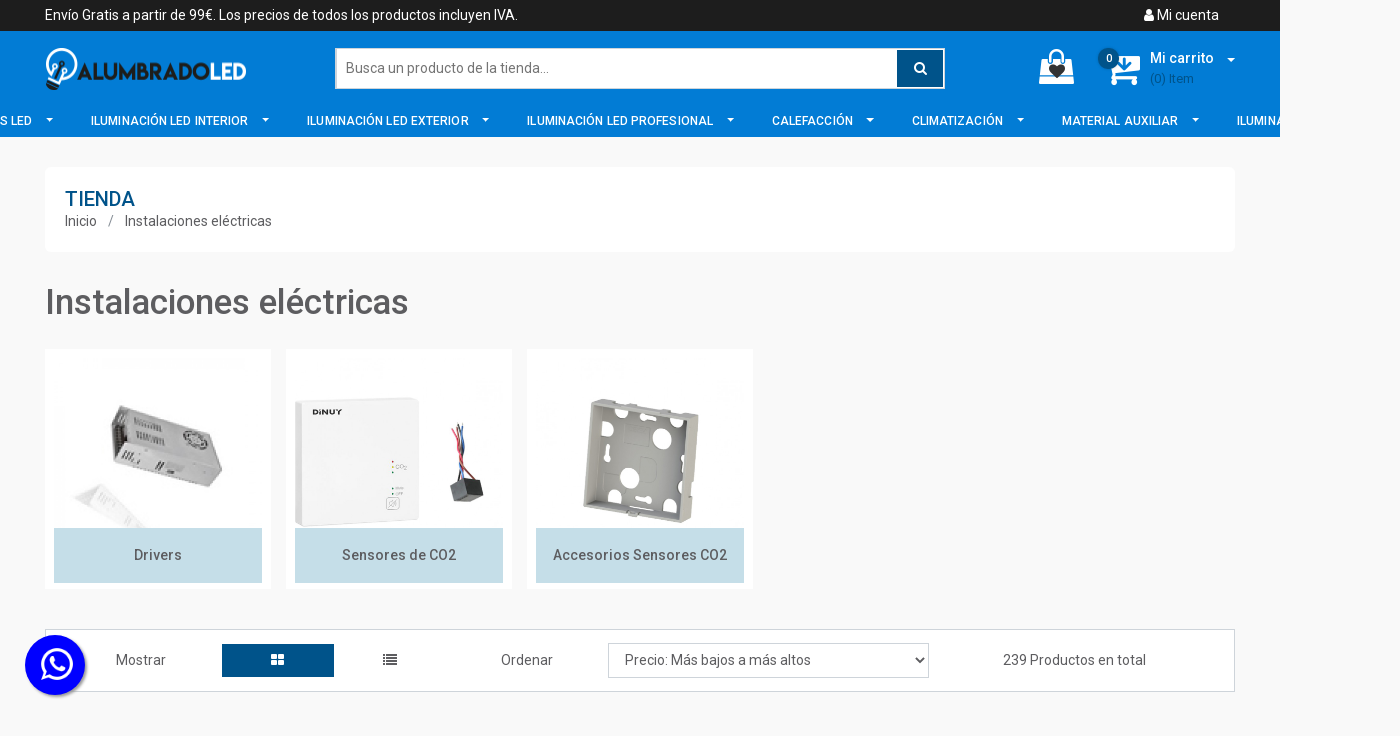

--- FILE ---
content_type: text/html; charset=UTF-8
request_url: https://www.alumbradoled.es/instalaciones-electricas
body_size: 19013
content:
<!DOCTYPE html>
<html lang="es">
<head>

            <script>
            window.dataLayer = window.dataLayer || [];

            function gtag() {
                dataLayer.push(arguments);
            }

            gtag("consent", "default", {
                ad_storage: "denied",
                ad_user_data: "denied",
                ad_personalization: "denied",
                analytics_storage: "denied",
                functionality_storage: "denied",
                personalization_storage: "denied",
                security_storage: "granted",
                wait_for_update: 2000,
            });
            gtag("set", "ads_data_redaction", true);
            gtag("set", "url_passthrough", true);
        </script>

    
    <meta charset="utf-8">
    <meta http-equiv="X-UA-Compatible" content="IE=edge">
    <meta name="viewport" content="width=device-width, initial-scale=1.0, maximum-scale=1.0, user-scalable=no">
            <meta name="robots" content="all">
    
    <!-- CSRF Token -->
    <meta name="csrf-token" content="qiWYDOSvauIFCljkPklbRXvjCvpARWODCS2ARjif">
    <meta name="url" content="https://www.alumbradoled.es">
    <meta name="author" content="Kando">

            <meta name="description" content="Todas las instalaciones eléctricas y proyectos eléctricos necesitan de complementos y pequeños dispositivos sin los que no se podrían poner en marcha.">
    
            <title>Instalaciones eléctricas - AlumbradoLED.es</title>
    
    <link rel="canonical" href="https://www.alumbradoled.es/instalaciones-electricas">
    <link rel="icon" type="image/x-icon" href="https://www.alumbradoled.es/favicon.ico"/>

    <!-- Open Graph Meta -->
                        <meta property="og:title" content="Instalaciones eléctricas - AlumbradoLED.es">
            <meta name="twitter:title" content="Instalaciones eléctricas - AlumbradoLED.es">
            
    
                    <meta name="og:description" content="Todas las instalaciones eléctricas y proyectos eléctricos necesitan de complementos y pequeños dispositivos sin los que no se podrían poner en marcha.">
            
            <meta property="og:image" content="https://www.alumbradoled.es/uploads/settings/logo.png">
        <meta name="twitter:image" content="https://www.alumbradoled.es/uploads/settings/logo.png">
    
    <meta property="og:site_name" content="AlumbradoLED">
    <meta property="og:locale" content="es"/>
    <meta property="og:type" content="website">
    <meta property="og:url" content="https://www.alumbradoled.es/instalaciones-electricas">

    <meta name="twitter:card" content="summary_large_image">
    <meta property="twitter:domain" content="https://www.alumbradoled.es">
    <meta property="twitter:url" content="https://www.alumbradoled.es/instalaciones-electricas">

    <link rel="apple-touch-icon" sizes="180x180" href="https://www.alumbradoled.es/images/apple-touch-icon.png">
    <link rel="icon" type="image/png" sizes="32x32" href="https://www.alumbradoled.es/images/favicon-32x32.png">
    <link rel="icon" type="image/png" sizes="16x16" href="https://www.alumbradoled.es/images/favicon-16x16.png">
    <link rel="manifest" href="https://www.alumbradoled.es/images/site.webmanifest">
    <link rel="mask-icon" href="https://www.alumbradoled.es/images/safari-pinned-tab.svg" color="#5bbad5">
    <meta name="msapplication-TileColor" content="#da532c">
    <meta name="theme-color" content="#ffffff">

    <link media="all" type="text/css" rel="stylesheet" href="https://www.alumbradoled.es/css/app.css?v=20.02">
    <link media="all" type="text/css" rel="stylesheet" href="https://www.alumbradoled.es/css/responsive.css?v=20.02">
    <link media="all" type="text/css" rel="stylesheet" href="https://www.alumbradoled.es/css/navigation.css?v=20.02">
    <link media="all" type="text/css" rel="stylesheet" href="https://www.alumbradoled.es/css/custom.css?v=20.02">

    <!-- HTML5 shim and Respond.js for IE8 support of HTML5 elements and media queries -->
    <!--[if lt IE 9]>
    <script src="https://oss.maxcdn.com/html5shiv/3.7.3/html5shiv.min.js"></script>
    <script src="https://oss.maxcdn.com/respond/1.4.2/respond.min.js"></script>
    <![endif]-->
        <style>
        article.subcategoria {
            height: 240px;
        }

        article.subcategoria a.cat-thumb {
            height: 170px;
        }

        #subcategorias-carousel article.subcategoria .module .cat-title {
            height: 55px;
            background-color:#C5DEE8;
            margin:auto!important;
            display: flex;
        }

        #subcategorias-carousel article.subcategoria .module .cat-title a{
            color: #5d5d60;
        }

        .owl-nav {
            position: relative;
            width: 100%;
            top: 0;
            bottom: 0;
            padding: 0;
            left: 0;
            right: 0;
            display: flex;
        }

        @media (min-width: 620px) {
            .owl-nav {
                position: absolute;
                z-index: -1;
                width: calc(100% + 90px);
                left: -45px;
                right: -45px;
            }
        }

        .owl-carousel .owl-nav button.owl-next, .owl-carousel .owl-nav button.owl-prev, .owl-carousel button.owl-dot {
            background: 0 0;
            color: inherit;
            border: none;
            padding: 0 !important;
            font: inherit;
        }

        .owl-carousel .owl-nav button.owl-prev {
            float: left;
            text-align: left;
        }

        .owl-carousel .owl-nav button.owl-next {
            float: right;
            text-align: right;
            margin-left: auto;
        }

        button.owl-prev i, button.owl-next i {
            background-color: #7A7B77;
            color: white;
            width: 32px;
            height: 32px;
            font-size: 29px;
            text-align: center;
            border-radius: 100%;
        }


    </style>

    <script type="application/ld+json" id="microdata-localbusiness-script">
{
  "@context": "http://www.schema.org",
  "@type": "LocalBusiness",
  "name": "Alumbradoled Suministros Eléctricos, S.L.",
  "url": "https://www.alumbradoles.es",
  "priceRange": "€",
  "logo": "https://www.alumbradoled.es/uploads/settings/logo.png",
  "image": "https://www.alumbradoled.es/uploads/settings/logo.png",
  "description": "Compra led en ALUMBRADO LED de forma fácil y con garantías. Asesoramiento en iluminación led gratis desde Coslada en Madrid. Venta led online para instaladores electricistas y particulares",
  "telephone": "+34910263959",
  "address": {
    "@type": "PostalAddress",
    "streetAddress": "Calle de la Alcarria Nº 7 Planta 2 oficina 1",
    "addressLocality": "Coslada",
    "addressRegion": "Madrid",
    "postalCode": "28823",
    "addressCountry": "Madrid"
  },
  "geo": {
    "@type": "GeoCoordinates",
    "latitude": "0",
    "longitude": "0"
  },
  "hasMap": "",
  "openingHours": "Mo, Tu, We, Th, Fr, Sa 09:00-19:00",
  "contactPoint": {
    "@type": "ContactPoint",
    "contactType": "Customer Care",
    "telephone": "+34910263959"
  }
}
 </script>
    <script type="application/ld+json" id="microdata-website-script">
{
"@context": "https://schema.org",
"@type": "WebSite",
"url": "https://www.alumbradoled.es/",
"dateModified": "2016-11-16T00:00",
"image": "https://www.alumbradoled.es/uploads/settings/logo.png"
}
</script>

    
        <!-- Google Tag Manager -->
        <script>(function (w, d, s, l, i) {
                w[l] = w[l] || [];
                w[l].push({
                    'gtm.start':
                        new Date().getTime(), event: 'gtm.js'
                });
                var f = d.getElementsByTagName(s)[0],
                    j = d.createElement(s), dl = l != 'dataLayer' ? '&l=' + l : '';
                j.async = true;
                j.src =
                    'https://www.googletagmanager.com/gtm.js?id=' + i + dl;
                f.parentNode.insertBefore(j, f);
            })(window, document, 'script', 'dataLayer', 'GTM-KD8HN5V');</script>
        <!-- End Google Tag Manager -->

        <!-- Google tag (gtag.js) -->
        <script async src="https://www.googletagmanager.com/gtag/js?id=G-GKG1JLL4GW"></script>
        <script>
            window.dataLayer = window.dataLayer || [];

            function gtag() {
                dataLayer.push(arguments);
            }

            gtag('js', new Date());
            gtag('config', 'G-GKG1JLL4GW');
        </script>

        <script>
            document.addEventListener('DOMContentLoaded', function () {
                if (window.location.href.includes('/pedido-realizado')) {
                    gtag('event', 'conversion', {
                        'send_to': 'AW-946797348/Yr5OCKrl0YUDEKT2u8MD',
                        'value': Number(document.querySelector('.pedido-finalizado').innerText.split('\n')[2].replace('- Importe', '').replace(',', '.').replace('€', '')),
                        'currency': 'EUR',
                        'transaction_id': document.querySelector('.pedido-finalizado').innerText.split('\n')[9].replace('No se olvide de indicar su número de pedido ', '').replace(' en el concepto de su transferencia bancaria.', '')
                    });
                }
            });
        </script>

        
    </head>
<body class="w-100" id="top">

<!-- Google Tag Manager (noscript) -->
<noscript>
    <iframe src="https://www.googletagmanager.com/ns.html?id=GTM-KD8HN5V"
            height="0" width="0" style="display:none;visibility:hidden"></iframe>
</noscript>
<!-- End Google Tag Manager (noscript) -->

<header id="header-area" class="header-area bg-primary">
    <div class="header-mini">
        <div class="container">
            <div class="row align-items-center">
                <div class="col-12">

                    <nav id="navbar_0" class="navbar navbar-expand-md navbar-dark navbar-0 p-0">
                        <div class="navbar-brand w-100">
                                                            <span class="text-white hidden-xs">Envío Gratis a partir de 99€. Los precios de todos los productos incluyen IVA.</span>
                                                                                        <span class="text-white hidden-xs float-right">
                                    <a class="text-white m-0" href="https://www.alumbradoled.es/login"><i class="fa fa-user"
                                                                                                   aria-hidden="true"></i> Mi cuenta</a>
                                </span>
                                                    </div>
                        <button type="button" class="navbar-toggler" data-toggle="collapse"
                                data-target="#navbar_collapse_0" aria-controls="navbar_collapse_0" aria-expanded="false"
                                aria-label="Toggle navigation">
                            <span class="navbar-toggler-icon"></span>
                        </button>
                        <div class="collapse navbar-collapse" id="navbar_collapse_0">
                            <ul id="categorias-movil" class="navbar-nav">

                                <li class="nav-item menu-movil">
                                    <br>
                                </li>

                                
                                    <li class="nav-item menu-movil dropdown open">

                                        <a href="#"
                                           class="nav-link dropdown-toggle"
                                           id="navbarDropdownMenuLink1"
                                           data-toggle="dropdown"
                                           aria-haspopup="true"
                                           aria-expanded="false">
                                            Bombillas y Tubos LED
                                        </a>

                                                                                    <div class="dropdown-menu"
                                                 aria-labelledby="navbarDropdownMenuLink1">
                                                <div class="navigation-megamenu navigation-submenu is-visible">
                                                    <div class="navigation-megamenu-container">
                                                        <div class="navigation-row">
                                                                                                                            <div class="navigation-col">
                                                                    <ul class="navigation-list">
                                                                                                                                                    <li class="navigation-list-heading">
                                                                                                                                                                    <span>
                                                                                        Bombillas LED por Casquillo
                                                                                    </span>
                                                                                                                                                                <ul class="navigation-list">
                                                                                                                                                                            <li>
                                                                                                                                                                                            <a class="dropdown-item text-black "
                                                                                                   href="https://www.alumbradoled.es/bombillas-led/bombillas-led-e27-casquillo-grande">Bombillas LED E27
                                                                                                </a>
                                                                                                                                                                                    </li>
                                                                                                                                                                            <li>
                                                                                                                                                                                            <a class="dropdown-item text-black "
                                                                                                   href="https://www.alumbradoled.es/bombillas-led/bombillas-led-e14-casquillo-pequeno">Bombillas LED E14
                                                                                                </a>
                                                                                                                                                                                    </li>
                                                                                                                                                                            <li>
                                                                                                                                                                                            <a class="dropdown-item text-black "
                                                                                                   href="https://www.alumbradoled.es/bombillas-led/bombillas-casquillo-gu10">Bombillas LED GU10
                                                                                                </a>
                                                                                                                                                                                    </li>
                                                                                                                                                                            <li>
                                                                                                                                                                                            <a class="dropdown-item text-black "
                                                                                                   href="https://www.alumbradoled.es/bombillas-led/bombillas-led-dicroicas-casquillo-gu5-3-mr16">Bombillas LED GU5.3/MR16
                                                                                                </a>
                                                                                                                                                                                    </li>
                                                                                                                                                                            <li>
                                                                                                                                                                                            <a class="dropdown-item text-black "
                                                                                                   href="https://www.alumbradoled.es/bombillas-led/g4">Bombillas LED G4
                                                                                                </a>
                                                                                                                                                                                    </li>
                                                                                                                                                                            <li>
                                                                                                                                                                                            <a class="dropdown-item text-black "
                                                                                                   href="https://www.alumbradoled.es/bombillas-led/g9">Bombillas LED G9
                                                                                                </a>
                                                                                                                                                                                    </li>
                                                                                                                                                                            <li>
                                                                                                                                                                                            <a class="dropdown-item text-black "
                                                                                                   href="https://www.alumbradoled.es/bombillas-led/r7s">Bombillas LED R7S
                                                                                                </a>
                                                                                                                                                                                    </li>
                                                                                                                                                                            <li>
                                                                                                                                                                                            <a class="dropdown-item text-black negrita"
                                                                                                   href="https://www.alumbradoled.es/bombillas-led">Ver todas las Bombillas LED
                                                                                                </a>
                                                                                                                                                                                    </li>
                                                                                                                                                                    </ul>
                                                                            </li>
                                                                                                                                            </ul>
                                                                </div>
                                                                                                                            <div class="navigation-col">
                                                                    <ul class="navigation-list">
                                                                                                                                                    <li class="navigation-list-heading">
                                                                                                                                                                    <span>
                                                                                        Bombillas LED por Tipo
                                                                                    </span>
                                                                                                                                                                <ul class="navigation-list">
                                                                                                                                                                            <li>
                                                                                                                                                                                            <a class="dropdown-item text-black "
                                                                                                   href="https://www.alumbradoled.es/bombillas-led/bombillas-led-regulables">Bombillas LED Regulables
                                                                                                </a>
                                                                                                                                                                                    </li>
                                                                                                                                                                            <li>
                                                                                                                                                                                            <a class="dropdown-item text-black "
                                                                                                   href="https://www.alumbradoled.es/bombillas-led/filamento">Bombillas LED Filamento
                                                                                                </a>
                                                                                                                                                                                    </li>
                                                                                                                                                                            <li>
                                                                                                                                                                                            <a class="dropdown-item text-black "
                                                                                                   href="https://www.alumbradoled.es/bombillas-led/vela">Bombillas LED Vela
                                                                                                </a>
                                                                                                                                                                                    </li>
                                                                                                                                                                            <li>
                                                                                                                                                                                            <a class="dropdown-item text-black "
                                                                                                   href="https://www.alumbradoled.es/bombillas-led/globo">Bombillas LED Globo
                                                                                                </a>
                                                                                                                                                                                    </li>
                                                                                                                                                                            <li>
                                                                                                                                                                                            <a class="dropdown-item text-black "
                                                                                                   href="https://www.alumbradoled.es/bombillas-led/inteligentes">Bombillas LED Inteligentes
                                                                                                </a>
                                                                                                                                                                                    </li>
                                                                                                                                                                            <li>
                                                                                                                                                                                            <a class="dropdown-item text-black "
                                                                                                   href="https://www.alumbradoled.es/bombillas-led/maxima-potencia">Bombillas LED Máxima Potencia
                                                                                                </a>
                                                                                                                                                                                    </li>
                                                                                                                                                                            <li>
                                                                                                                                                                                            <a class="dropdown-item text-black "
                                                                                                   href="https://www.alumbradoled.es/bombillas-led/bombillas-led-clasicas-vintage">Bombillas LED Vintage
                                                                                                </a>
                                                                                                                                                                                    </li>
                                                                                                                                                                            <li>
                                                                                                                                                                                            <a class="dropdown-item text-black "
                                                                                                   href="https://www.alumbradoled.es/bombillas-led/12v">Bombillas LED 12V
                                                                                                </a>
                                                                                                                                                                                    </li>
                                                                                                                                                                            <li>
                                                                                                                                                                                            <a class="dropdown-item text-black "
                                                                                                   href="https://www.alumbradoled.es/bombillas-led/colores-rgb">Bombillas LED Colores RGB
                                                                                                </a>
                                                                                                                                                                                    </li>
                                                                                                                                                                    </ul>
                                                                            </li>
                                                                                                                                            </ul>
                                                                </div>
                                                                                                                            <div class="navigation-col">
                                                                    <ul class="navigation-list">
                                                                                                                                                    <li class="navigation-list-heading">
                                                                                                                                                                    <span>
                                                                                        Tubos y Pantallas LED
                                                                                    </span>
                                                                                                                                                                <ul class="navigation-list">
                                                                                                                                                                            <li>
                                                                                                                                                                                            <a class="dropdown-item text-black "
                                                                                                   href="https://www.alumbradoled.es/tubos-y-pantallas-led/tubos-fluorescentes-led-cristal-t8-eco">Tubos LED T8
                                                                                                </a>
                                                                                                                                                                                    </li>
                                                                                                                                                                            <li>
                                                                                                                                                                                            <a class="dropdown-item text-black "
                                                                                                   href="https://www.alumbradoled.es/tubos-y-pantallas-led/tubos-fluorescentes-led-gama-profesional">Tubos LED Gama Profesional
                                                                                                </a>
                                                                                                                                                                                    </li>
                                                                                                                                                                            <li>
                                                                                                                                                                                            <a class="dropdown-item text-black "
                                                                                                   href="https://www.alumbradoled.es/tubos-y-pantallas-led/tubos-fluorescentes-led-con-detector-de-presencia">Tubos LED Detector Presencia
                                                                                                </a>
                                                                                                                                                                                    </li>
                                                                                                                                                                            <li>
                                                                                                                                                                                            <a class="dropdown-item text-black "
                                                                                                   href="https://www.alumbradoled.es/tubos-y-pantallas-led/tubos-fluorescentes-led-circular">Tubos LED Circular
                                                                                                </a>
                                                                                                                                                                                    </li>
                                                                                                                                                                            <li>
                                                                                                                                                                                            <a class="dropdown-item text-black "
                                                                                                   href="https://www.alumbradoled.es/tubos-y-pantallas-led/pantallas-tubos-led">Pantallas LED
                                                                                                </a>
                                                                                                                                                                                    </li>
                                                                                                                                                                            <li>
                                                                                                                                                                                            <a class="dropdown-item text-black "
                                                                                                   href="https://www.alumbradoled.es/tubos-y-pantallas-led/tubos-fluorescentes-led-especial-alimentacion">Tubos LED Alimentación
                                                                                                </a>
                                                                                                                                                                                    </li>
                                                                                                                                                                            <li>
                                                                                                                                                                                            <a class="dropdown-item text-black "
                                                                                                   href="https://www.alumbradoled.es/tubos-y-pantallas-led/tubos-led-linestra-y-sofito">Tubos LED Linestra y Sofito
                                                                                                </a>
                                                                                                                                                                                    </li>
                                                                                                                                                                            <li>
                                                                                                                                                                                            <a class="dropdown-item text-black "
                                                                                                   href="https://www.alumbradoled.es/tubos-y-pantallas-led/regletas-led">Regletas LED
                                                                                                </a>
                                                                                                                                                                                    </li>
                                                                                                                                                                            <li>
                                                                                                                                                                                            <a class="dropdown-item text-black "
                                                                                                   href="https://www.alumbradoled.es/tubos-y-pantallas-led/accesorios-tubos-led">Accesorios Tubos LED
                                                                                                </a>
                                                                                                                                                                                    </li>
                                                                                                                                                                            <li>
                                                                                                                                                                                            <a class="dropdown-item text-black negrita"
                                                                                                   href="https://www.alumbradoled.es/tubos-y-pantallas-led">Ver todos los Tubos y Pantallas LED
                                                                                                </a>
                                                                                                                                                                                    </li>
                                                                                                                                                                    </ul>
                                                                            </li>
                                                                                                                                            </ul>
                                                                </div>
                                                            
                                                        </div>
                                                    </div>
                                                </div>
                                            </div>
                                                                            </li>
                                
                                    <li class="nav-item menu-movil dropdown open">

                                        <a href="#"
                                           class="nav-link dropdown-toggle"
                                           id="navbarDropdownMenuLink2"
                                           data-toggle="dropdown"
                                           aria-haspopup="true"
                                           aria-expanded="false">
                                            Iluminación LED Interior
                                        </a>

                                                                                    <div class="dropdown-menu"
                                                 aria-labelledby="navbarDropdownMenuLink2">
                                                <div class="navigation-megamenu navigation-submenu is-visible">
                                                    <div class="navigation-megamenu-container">
                                                        <div class="navigation-row">
                                                                                                                            <div class="navigation-col">
                                                                    <ul class="navigation-list">
                                                                                                                                                    <li class="navigation-list-heading">
                                                                                                                                                                    <span>
                                                                                        Focos LED
                                                                                    </span>
                                                                                                                                                                <ul class="navigation-list">
                                                                                                                                                                            <li>
                                                                                                                                                                                            <a class="dropdown-item text-black "
                                                                                                   href="https://www.alumbradoled.es/focos-led/focos-techo">Focos LED Techo
                                                                                                </a>
                                                                                                                                                                                    </li>
                                                                                                                                                                            <li>
                                                                                                                                                                                            <a class="dropdown-item text-black "
                                                                                                   href="https://www.alumbradoled.es/focos-led/focos-interior">Focos LED Interior
                                                                                                </a>
                                                                                                                                                                                    </li>
                                                                                                                                                                            <li>
                                                                                                                                                                                            <a class="dropdown-item text-black "
                                                                                                   href="https://www.alumbradoled.es/focos-led/empotrables-techo">Focos LED Empotrables Techo
                                                                                                </a>
                                                                                                                                                                                    </li>
                                                                                                                                                                            <li>
                                                                                                                                                                                            <a class="dropdown-item text-black "
                                                                                                   href="https://www.alumbradoled.es/focos-led/foco-cocina">Focos LED Cocina
                                                                                                </a>
                                                                                                                                                                                    </li>
                                                                                                                                                                            <li>
                                                                                                                                                                                            <a class="dropdown-item text-black "
                                                                                                   href="https://www.alumbradoled.es/focos-led/empotrables-techo-salon">Focos LED Empotrables Techo Salón
                                                                                                </a>
                                                                                                                                                                                    </li>
                                                                                                                                                                            <li>
                                                                                                                                                                                            <a class="dropdown-item text-black "
                                                                                                   href="https://www.alumbradoled.es/focos-led/foco-bano">Focos LED Baño
                                                                                                </a>
                                                                                                                                                                                    </li>
                                                                                                                                                                            <li>
                                                                                                                                                                                            <a class="dropdown-item text-black "
                                                                                                   href="https://www.alumbradoled.es/focos-led/cuadrados">Focos LED Cuadrados
                                                                                                </a>
                                                                                                                                                                                    </li>
                                                                                                                                                                            <li>
                                                                                                                                                                                            <a class="dropdown-item text-black "
                                                                                                   href="https://www.alumbradoled.es/focos-led/focos-sensor-movimiento">Focos LED Sensor de Movimiento
                                                                                                </a>
                                                                                                                                                                                    </li>
                                                                                                                                                                            <li>
                                                                                                                                                                                            <a class="dropdown-item text-black "
                                                                                                   href="https://www.alumbradoled.es/focos-led/halogenos">Focos Halógenos LED
                                                                                                </a>
                                                                                                                                                                                    </li>
                                                                                                                                                                            <li>
                                                                                                                                                                                            <a class="dropdown-item text-black negrita"
                                                                                                   href="https://www.alumbradoled.es/focos-led">Ver todos los Focos LED
                                                                                                </a>
                                                                                                                                                                                    </li>
                                                                                                                                                                    </ul>
                                                                            </li>
                                                                                                                                            </ul>
                                                                </div>
                                                                                                                            <div class="navigation-col">
                                                                    <ul class="navigation-list">
                                                                                                                                                    <li class="navigation-list-heading">
                                                                                                                                                                    <span>
                                                                                        Downlights LED
                                                                                    </span>
                                                                                                                                                                <ul class="navigation-list">
                                                                                                                                                                            <li>
                                                                                                                                                                                            <a class="dropdown-item text-black "
                                                                                                   href="https://www.alumbradoled.es/downlight-led/focos-downlight-led-empotrables">Downlights LED Empotrables
                                                                                                </a>
                                                                                                                                                                                    </li>
                                                                                                                                                                            <li>
                                                                                                                                                                                            <a class="dropdown-item text-black "
                                                                                                   href="https://www.alumbradoled.es/downlight-led/superficie">Downlights LED Superficie
                                                                                                </a>
                                                                                                                                                                                    </li>
                                                                                                                                                                            <li>
                                                                                                                                                                                            <a class="dropdown-item text-black "
                                                                                                   href="https://www.alumbradoled.es/downlight-led/focos">Focos Downlights
                                                                                                </a>
                                                                                                                                                                                    </li>
                                                                                                                                                                            <li>
                                                                                                                                                                                            <a class="dropdown-item text-black "
                                                                                                   href="https://www.alumbradoled.es/downlight-led/cocina">Downlights LED Cocina
                                                                                                </a>
                                                                                                                                                                                    </li>
                                                                                                                                                                            <li>
                                                                                                                                                                                            <a class="dropdown-item text-black "
                                                                                                   href="https://www.alumbradoled.es/downlight-led/focos-downlight-led-superficie-cuadrado">Downlights LED Cuadrados
                                                                                                </a>
                                                                                                                                                                                    </li>
                                                                                                                                                                            <li>
                                                                                                                                                                                            <a class="dropdown-item text-black "
                                                                                                   href="https://www.alumbradoled.es/downlight-led/bano">Downlights LED Baño
                                                                                                </a>
                                                                                                                                                                                    </li>
                                                                                                                                                                            <li>
                                                                                                                                                                                            <a class="dropdown-item text-black "
                                                                                                   href="https://www.alumbradoled.es/downlight-led/regulable">Downlights LED Regulables
                                                                                                </a>
                                                                                                                                                                                    </li>
                                                                                                                                                                            <li>
                                                                                                                                                                                            <a class="dropdown-item text-black negrita"
                                                                                                   href="https://www.alumbradoled.es/downlight-led">Ver todos los Downlights
                                                                                                </a>
                                                                                                                                                                                    </li>
                                                                                                                                                                    </ul>
                                                                            </li>
                                                                                                                                            </ul>
                                                                </div>
                                                                                                                            <div class="navigation-col">
                                                                    <ul class="navigation-list">
                                                                                                                                                    <li class="navigation-list-heading">
                                                                                                                                                                    <span>
                                                                                        Iluminación LED para Interiores
                                                                                    </span>
                                                                                                                                                                <ul class="navigation-list">
                                                                                                                                                                            <li>
                                                                                                                                                                                            <a class="dropdown-item text-black "
                                                                                                   href="https://www.alumbradoled.es/tiras-led">Tiras LED
                                                                                                </a>
                                                                                                                                                                                    </li>
                                                                                                                                                                            <li>
                                                                                                                                                                                            <a class="dropdown-item text-black "
                                                                                                   href="https://www.alumbradoled.es/decoracion-led/espejos-led">Espejos LED
                                                                                                </a>
                                                                                                                                                                                    </li>
                                                                                                                                                                            <li>
                                                                                                                                                                                            <a class="dropdown-item text-black "
                                                                                                   href="https://www.alumbradoled.es/iluminacion-smart-home">Iluminación SMART HOME
                                                                                                </a>
                                                                                                                                                                                    </li>
                                                                                                                                                                            <li>
                                                                                                                                                                                            <a class="dropdown-item text-black "
                                                                                                   href="https://www.alumbradoled.es/paneles-de-led/paneles-led">Paneles LED
                                                                                                </a>
                                                                                                                                                                                    </li>
                                                                                                                                                                            <li>
                                                                                                                                                                                            <a class="dropdown-item text-black "
                                                                                                   href="https://www.alumbradoled.es/paneles-de-led/accesorios-paneles">Accesorios Paneles LED
                                                                                                </a>
                                                                                                                                                                                    </li>
                                                                                                                                                                    </ul>
                                                                            </li>
                                                                                                                                            </ul>
                                                                </div>
                                                                                                                            <div class="navigation-col">
                                                                    <ul class="navigation-list">
                                                                                                                                                    <li class="navigation-list-heading">
                                                                                                                                                                    <span>
                                                                                        Lámparas Decorativas
                                                                                    </span>
                                                                                                                                                                <ul class="navigation-list">
                                                                                                                                                                            <li>
                                                                                                                                                                                            <a class="dropdown-item text-black "
                                                                                                   href="https://www.alumbradoled.es/lamparas-decorativas/apliques-led-interior">Apliques LED Interior
                                                                                                </a>
                                                                                                                                                                                    </li>
                                                                                                                                                                            <li>
                                                                                                                                                                                            <a class="dropdown-item text-black "
                                                                                                   href="https://www.alumbradoled.es/lamparas-decorativas/lamparas-de-techo-led">Lámparas de Techo LED
                                                                                                </a>
                                                                                                                                                                                    </li>
                                                                                                                                                                            <li>
                                                                                                                                                                                            <a class="dropdown-item text-black "
                                                                                                   href="https://www.alumbradoled.es/lamparas-decorativas/lampara-sobremesa">Lámparas de Sobremesa
                                                                                                </a>
                                                                                                                                                                                    </li>
                                                                                                                                                                            <li>
                                                                                                                                                                                            <a class="dropdown-item text-black "
                                                                                                   href="https://www.alumbradoled.es/lamparas-decorativas/accesorios-lamparas">Accesorios Lámparas
                                                                                                </a>
                                                                                                                                                                                    </li>
                                                                                                                                                                    </ul>
                                                                            </li>
                                                                                                                                            </ul>
                                                                </div>
                                                            
                                                        </div>
                                                    </div>
                                                </div>
                                            </div>
                                                                            </li>
                                
                                    <li class="nav-item menu-movil dropdown open">

                                        <a href="#"
                                           class="nav-link dropdown-toggle"
                                           id="navbarDropdownMenuLink3"
                                           data-toggle="dropdown"
                                           aria-haspopup="true"
                                           aria-expanded="false">
                                            Iluminación LED Exterior
                                        </a>

                                                                                    <div class="dropdown-menu"
                                                 aria-labelledby="navbarDropdownMenuLink3">
                                                <div class="navigation-megamenu navigation-submenu is-visible">
                                                    <div class="navigation-megamenu-container">
                                                        <div class="navigation-row">
                                                                                                                            <div class="navigation-col">
                                                                    <ul class="navigation-list">
                                                                                                                                                    <li class="navigation-list-heading">
                                                                                                                                                                    <span>
                                                                                        Focos LED
                                                                                    </span>
                                                                                                                                                                <ul class="navigation-list">
                                                                                                                                                                            <li>
                                                                                                                                                                                            <a class="dropdown-item text-black "
                                                                                                   href="https://www.alumbradoled.es/focos-led/foco-exterior">Focos LED Exterior
                                                                                                </a>
                                                                                                                                                                                    </li>
                                                                                                                                                                            <li>
                                                                                                                                                                                            <a class="dropdown-item text-black "
                                                                                                   href="https://www.alumbradoled.es/focos-led/focos-exterior-sensor-movimiento">Focos LED Exterior con Sensor de Movimiento
                                                                                                </a>
                                                                                                                                                                                    </li>
                                                                                                                                                                            <li>
                                                                                                                                                                                            <a class="dropdown-item text-black "
                                                                                                   href="https://www.alumbradoled.es/focos-led/focos-exterior-potentes">Focos LED Exterior Potentes
                                                                                                </a>
                                                                                                                                                                                    </li>
                                                                                                                                                                            <li>
                                                                                                                                                                                            <a class="dropdown-item text-black "
                                                                                                   href="https://www.alumbradoled.es/focos-led/jardin">Focos LED para Jardín
                                                                                                </a>
                                                                                                                                                                                    </li>
                                                                                                                                                                            <li>
                                                                                                                                                                                            <a class="dropdown-item text-black "
                                                                                                   href="https://www.alumbradoled.es/focos-led/recargable">Focos LED Recargables
                                                                                                </a>
                                                                                                                                                                                    </li>
                                                                                                                                                                            <li>
                                                                                                                                                                                            <a class="dropdown-item text-black negrita"
                                                                                                   href="https://www.alumbradoled.es/focos-led">Ver todos los Focos LED
                                                                                                </a>
                                                                                                                                                                                    </li>
                                                                                                                                                                    </ul>
                                                                            </li>
                                                                                                                                            </ul>
                                                                </div>
                                                                                                                            <div class="navigation-col">
                                                                    <ul class="navigation-list">
                                                                                                                                                    <li class="navigation-list-heading">
                                                                                                                                                                    <span>
                                                                                        Iluminación LED para Exteriores
                                                                                    </span>
                                                                                                                                                                <ul class="navigation-list">
                                                                                                                                                                            <li>
                                                                                                                                                                                            <a class="dropdown-item text-black "
                                                                                                   href="https://www.alumbradoled.es/lamparas-decorativas/balizas">Balizas LED
                                                                                                </a>
                                                                                                                                                                                    </li>
                                                                                                                                                                            <li>
                                                                                                                                                                                            <a class="dropdown-item text-black "
                                                                                                   href="https://www.alumbradoled.es/lamparas-decorativas/apliques-led-exterior">Apliques LED Exterior
                                                                                                </a>
                                                                                                                                                                                    </li>
                                                                                                                                                                            <li>
                                                                                                                                                                                            <a class="dropdown-item text-black "
                                                                                                   href="https://www.alumbradoled.es/lamparas-decorativas/foco-proyector-exterior">Focos Proyectores LED
                                                                                                </a>
                                                                                                                                                                                    </li>
                                                                                                                                                                    </ul>
                                                                            </li>
                                                                                                                                            </ul>
                                                                </div>
                                                                                                                            <div class="navigation-col">
                                                                    <ul class="navigation-list">
                                                                                                                                                    <li class="navigation-list-heading">
                                                                                                                                                                    <span>
                                                                                        Iluminación para Piscina
                                                                                    </span>
                                                                                                                                                                <ul class="navigation-list">
                                                                                                                                                                            <li>
                                                                                                                                                                                            <a class="dropdown-item text-black "
                                                                                                   href="https://www.alumbradoled.es/lamparas-piscina/focos-piscina">Focos LED Piscina
                                                                                                </a>
                                                                                                                                                                                    </li>
                                                                                                                                                                            <li>
                                                                                                                                                                                            <a class="dropdown-item text-black "
                                                                                                   href="https://www.alumbradoled.es/lamparas-piscina/lamparas-para-piscina">Lámparas LED Piscina
                                                                                                </a>
                                                                                                                                                                                    </li>
                                                                                                                                                                            <li>
                                                                                                                                                                                            <a class="dropdown-item text-black "
                                                                                                   href="https://www.alumbradoled.es/lamparas-piscina/proyectores-piscina">Proyectores LED Piscina
                                                                                                </a>
                                                                                                                                                                                    </li>
                                                                                                                                                                            <li>
                                                                                                                                                                                            <a class="dropdown-item text-black "
                                                                                                   href="https://www.alumbradoled.es/lamparas-piscina/accesorios-lamparas-de-piscina">Accesorios Iluminación LED Piscina
                                                                                                </a>
                                                                                                                                                                                    </li>
                                                                                                                                                                    </ul>
                                                                            </li>
                                                                                                                                            </ul>
                                                                </div>
                                                                                                                            <div class="navigation-col">
                                                                    <ul class="navigation-list">
                                                                                                                                                    <li class="navigation-list-heading">
                                                                                                                                                                    <span>
                                                                                        Proyectores LED
                                                                                    </span>
                                                                                                                                                                <ul class="navigation-list">
                                                                                                                                                                            <li>
                                                                                                                                                                                            <a class="dropdown-item text-black "
                                                                                                   href="https://www.alumbradoled.es/proyectores-led/foco-proyector-led-profesional">Proyectores LED Profesional
                                                                                                </a>
                                                                                                                                                                                    </li>
                                                                                                                                                                            <li>
                                                                                                                                                                                            <a class="dropdown-item text-black "
                                                                                                   href="https://www.alumbradoled.es/proyectores-led/proyectores-focos-led-exterior">Proyectores LED Exterior
                                                                                                </a>
                                                                                                                                                                                    </li>
                                                                                                                                                                            <li>
                                                                                                                                                                                            <a class="dropdown-item text-black "
                                                                                                   href="https://www.alumbradoled.es/proyectores-led/accesorios-proyectores-led">Accesorios Proyectores LED
                                                                                                </a>
                                                                                                                                                                                    </li>
                                                                                                                                                                    </ul>
                                                                            </li>
                                                                                                                                            </ul>
                                                                </div>
                                                            
                                                        </div>
                                                    </div>
                                                </div>
                                            </div>
                                                                            </li>
                                
                                    <li class="nav-item menu-movil dropdown open">

                                        <a href="#"
                                           class="nav-link dropdown-toggle"
                                           id="navbarDropdownMenuLink4"
                                           data-toggle="dropdown"
                                           aria-haspopup="true"
                                           aria-expanded="false">
                                            Iluminación LED Profesional
                                        </a>

                                                                                    <div class="dropdown-menu"
                                                 aria-labelledby="navbarDropdownMenuLink4">
                                                <div class="navigation-megamenu navigation-submenu is-visible">
                                                    <div class="navigation-megamenu-container">
                                                        <div class="navigation-row">
                                                                                                                            <div class="navigation-col">
                                                                    <ul class="navigation-list">
                                                                                                                                                    <li class="navigation-list-heading">
                                                                                                                                                                    <span>
                                                                                        Iluminación LED Profesional
                                                                                    </span>
                                                                                                                                                                <ul class="navigation-list">
                                                                                                                                                                            <li>
                                                                                                                                                                                            <a class="dropdown-item text-black "
                                                                                                   href="https://www.alumbradoled.es/iluminacion-led-industrial">Iluminación LED Industrial
                                                                                                </a>
                                                                                                                                                                                    </li>
                                                                                                                                                                            <li>
                                                                                                                                                                                            <a class="dropdown-item text-black "
                                                                                                   href="https://www.alumbradoled.es/iluminacion-publica">Iluminación LED Pública
                                                                                                </a>
                                                                                                                                                                                    </li>
                                                                                                                                                                            <li>
                                                                                                                                                                                            <a class="dropdown-item text-black "
                                                                                                   href="https://www.alumbradoled.es/iluminacion-led-comercial">Iluminación LED Comercial
                                                                                                </a>
                                                                                                                                                                                    </li>
                                                                                                                                                                            <li>
                                                                                                                                                                                            <a class="dropdown-item text-black "
                                                                                                   href="https://www.alumbradoled.es/luminarias-de-emergencia">Luminarias de Emergencia
                                                                                                </a>
                                                                                                                                                                                    </li>
                                                                                                                                                                    </ul>
                                                                            </li>
                                                                                                                                            </ul>
                                                                </div>
                                                            
                                                        </div>
                                                    </div>
                                                </div>
                                            </div>
                                                                            </li>
                                
                                    <li class="nav-item menu-movil dropdown open">

                                        <a href="#"
                                           class="nav-link dropdown-toggle"
                                           id="navbarDropdownMenuLink5"
                                           data-toggle="dropdown"
                                           aria-haspopup="true"
                                           aria-expanded="false">
                                            Calefacción
                                        </a>

                                                                                    <div class="dropdown-menu"
                                                 aria-labelledby="navbarDropdownMenuLink5">
                                                <div class="navigation-megamenu navigation-submenu is-visible">
                                                    <div class="navigation-megamenu-container">
                                                        <div class="navigation-row">
                                                                                                                            <div class="navigation-col">
                                                                    <ul class="navigation-list">
                                                                                                                                                    <li class="navigation-list-heading">
                                                                                                                                                                    <span>
                                                                                        Emisores Térmicos
                                                                                    </span>
                                                                                                                                                                <ul class="navigation-list">
                                                                                                                                                                            <li>
                                                                                                                                                                                            <a class="dropdown-item text-black "
                                                                                                   href="https://www.alumbradoled.es/calefaccion/emisores-termicos-de-bajo-consumo">Emisores Térmicos Bajo Consumo
                                                                                                </a>
                                                                                                                                                                                    </li>
                                                                                                                                                                            <li>
                                                                                                                                                                                            <a class="dropdown-item text-black "
                                                                                                   href="https://www.alumbradoled.es/calefaccion/emisores-termicos-ceramicos">Emisores Térmicos Cerámicos
                                                                                                </a>
                                                                                                                                                                                    </li>
                                                                                                                                                                            <li>
                                                                                                                                                                                            <a class="dropdown-item text-black "
                                                                                                   href="https://www.alumbradoled.es/calefaccion/emisores-electricos-con-fluido-termico">Emisores Térmicos de Fluido
                                                                                                </a>
                                                                                                                                                                                    </li>
                                                                                                                                                                            <li>
                                                                                                                                                                                            <a class="dropdown-item text-black "
                                                                                                   href="https://www.alumbradoled.es/calefaccion/emisores-termicos-sin-fluido-termico">Emisores Térmicos Secos
                                                                                                </a>
                                                                                                                                                                                    </li>
                                                                                                                                                                            <li>
                                                                                                                                                                                            <a class="dropdown-item text-black negrita"
                                                                                                   href="https://www.alumbradoled.es/calefaccion/emisores-termicos">Ver todos los Emisores Térmicos
                                                                                                </a>
                                                                                                                                                                                    </li>
                                                                                                                                                                    </ul>
                                                                            </li>
                                                                                                                                            </ul>
                                                                </div>
                                                                                                                            <div class="navigation-col">
                                                                    <ul class="navigation-list">
                                                                                                                                                    <li class="navigation-list-heading">
                                                                                                                                                                    <span>
                                                                                        Radiadores
                                                                                    </span>
                                                                                                                                                                <ul class="navigation-list">
                                                                                                                                                                            <li>
                                                                                                                                                                                            <a class="dropdown-item text-black "
                                                                                                   href="https://www.alumbradoled.es/calefaccion/radiadores-bajo-consumo">Radiadores de Bajo Consumo
                                                                                                </a>
                                                                                                                                                                                    </li>
                                                                                                                                                                            <li>
                                                                                                                                                                                            <a class="dropdown-item text-black "
                                                                                                   href="https://www.alumbradoled.es/calefaccion/radiador-ceramico-bajo-consumo">Radiadores Cerámicos de Bajo Consumo
                                                                                                </a>
                                                                                                                                                                                    </li>
                                                                                                                                                                            <li>
                                                                                                                                                                                            <a class="dropdown-item text-black "
                                                                                                   href="https://www.alumbradoled.es/calefaccion/radiadores-aluminio">Radiadores de Aluminio
                                                                                                </a>
                                                                                                                                                                                    </li>
                                                                                                                                                                            <li>
                                                                                                                                                                                            <a class="dropdown-item text-black "
                                                                                                   href="https://www.alumbradoled.es/calefaccion/radiador-electrico">Radiadores Eléctricos
                                                                                                </a>
                                                                                                                                                                                    </li>
                                                                                                                                                                            <li>
                                                                                                                                                                                            <a class="dropdown-item text-black "
                                                                                                   href="https://www.alumbradoled.es/calefaccion/radiadores-pared">Radiadores Eléctricos de Pared
                                                                                                </a>
                                                                                                                                                                                    </li>
                                                                                                                                                                            <li>
                                                                                                                                                                                            <a class="dropdown-item text-black "
                                                                                                   href="https://www.alumbradoled.es/calefaccion/radiadores-diseno">Radiadores de Diseño
                                                                                                </a>
                                                                                                                                                                                    </li>
                                                                                                                                                                            <li>
                                                                                                                                                                                            <a class="dropdown-item text-black negrita"
                                                                                                   href="https://www.alumbradoled.es/calefaccion/radiadores">Ver todos los Radiadores
                                                                                                </a>
                                                                                                                                                                                    </li>
                                                                                                                                                                    </ul>
                                                                            </li>
                                                                                                                                            </ul>
                                                                </div>
                                                                                                                            <div class="navigation-col">
                                                                    <ul class="navigation-list">
                                                                                                                                                    <li class="navigation-list-heading">
                                                                                                                                                                    <span>
                                                                                        Radiadores Toalleros
                                                                                    </span>
                                                                                                                                                                <ul class="navigation-list">
                                                                                                                                                                            <li>
                                                                                                                                                                                            <a class="dropdown-item text-black "
                                                                                                   href="https://www.alumbradoled.es/calefaccion/radiadores-toalleros-agua">Radiadores Toalleros de Agua
                                                                                                </a>
                                                                                                                                                                                    </li>
                                                                                                                                                                            <li>
                                                                                                                                                                                            <a class="dropdown-item text-black "
                                                                                                   href="https://www.alumbradoled.es/calefaccion/radiadores-toalleros-de-diseno">Radiadores Toalleros de Diseño
                                                                                                </a>
                                                                                                                                                                                    </li>
                                                                                                                                                                            <li>
                                                                                                                                                                                            <a class="dropdown-item text-black "
                                                                                                   href="https://www.alumbradoled.es/calefaccion/radiadores-toalleros-blancos">Radiadores Toalleros Blancos
                                                                                                </a>
                                                                                                                                                                                    </li>
                                                                                                                                                                            <li>
                                                                                                                                                                                            <a class="dropdown-item text-black "
                                                                                                   href="https://www.alumbradoled.es/calefaccion/radiadores-toalleros-negros">Radiadores Toalleros Negros
                                                                                                </a>
                                                                                                                                                                                    </li>
                                                                                                                                                                            <li>
                                                                                                                                                                                            <a class="dropdown-item text-black negrita"
                                                                                                   href="https://www.alumbradoled.es/calefaccion/radiadores-toalleros">Ver todos los Radiadores Toalleros
                                                                                                </a>
                                                                                                                                                                                    </li>
                                                                                                                                                                    </ul>
                                                                            </li>
                                                                                                                                            </ul>
                                                                </div>
                                                                                                                            <div class="navigation-col">
                                                                    <ul class="navigation-list">
                                                                                                                                                    <li class="navigation-list-heading">
                                                                                                                                                                    <span>
                                                                                        Acumuladores de Calor
                                                                                    </span>
                                                                                                                                                                <ul class="navigation-list">
                                                                                                                                                                            <li>
                                                                                                                                                                                            <a class="dropdown-item text-black "
                                                                                                   href="https://www.alumbradoled.es/calefaccion/acumuladores-solares">Acumuladores de Calor Solar
                                                                                                </a>
                                                                                                                                                                                    </li>
                                                                                                                                                                            <li>
                                                                                                                                                                                            <a class="dropdown-item text-black "
                                                                                                   href="https://www.alumbradoled.es/calefaccion/acumulador-calor-electrico">Acumuladores de Calor Eléctrico
                                                                                                </a>
                                                                                                                                                                                    </li>
                                                                                                                                                                            <li>
                                                                                                                                                                                            <a class="dropdown-item text-black "
                                                                                                   href="https://www.alumbradoled.es/calefaccion/acumuladores-de-calor-dinamicos">Acumuladores de Calor Dinámico
                                                                                                </a>
                                                                                                                                                                                    </li>
                                                                                                                                                                            <li>
                                                                                                                                                                                            <a class="dropdown-item text-black "
                                                                                                   href="https://www.alumbradoled.es/calefaccion/acumuladores-de-calor-estatico">Acumuladores de Calor Estático
                                                                                                </a>
                                                                                                                                                                                    </li>
                                                                                                                                                                            <li>
                                                                                                                                                                                            <a class="dropdown-item text-black negrita"
                                                                                                   href="https://www.alumbradoled.es/calefaccion/acumulador-calor">Ver todos los Acumuladores de Calor
                                                                                                </a>
                                                                                                                                                                                    </li>
                                                                                                                                                                            <li>
                                                                                                                                                                                            <a class="dropdown-item text-black "
                                                                                                   href="https://www.alumbradoled.es/calefaccion/estufas-exteriores">Estufas Exteriores
                                                                                                </a>
                                                                                                                                                                                    </li>
                                                                                                                                                                    </ul>
                                                                            </li>
                                                                                                                                            </ul>
                                                                </div>
                                                            
                                                        </div>
                                                    </div>
                                                </div>
                                            </div>
                                                                            </li>
                                
                                    <li class="nav-item menu-movil dropdown open">

                                        <a href="#"
                                           class="nav-link dropdown-toggle"
                                           id="navbarDropdownMenuLink155"
                                           data-toggle="dropdown"
                                           aria-haspopup="true"
                                           aria-expanded="false">
                                            Climatización
                                        </a>

                                                                                    <div class="dropdown-menu"
                                                 aria-labelledby="navbarDropdownMenuLink155">
                                                <div class="navigation-megamenu navigation-submenu is-visible">
                                                    <div class="navigation-megamenu-container">
                                                        <div class="navigation-row">
                                                                                                                            <div class="navigation-col">
                                                                    <ul class="navigation-list">
                                                                                                                                                    <li class="navigation-list-heading">
                                                                                                                                                                    <span>
                                                                                        Aires Acondicionados por Tipo
                                                                                    </span>
                                                                                                                                                                <ul class="navigation-list">
                                                                                                                                                                            <li>
                                                                                                                                                                                            <a class="dropdown-item text-black "
                                                                                                   href="https://www.alumbradoled.es/climatizacion/aire-acondicionado-bajo-consumo">Aires Acondicionados de Bajo Consumo
                                                                                                </a>
                                                                                                                                                                                    </li>
                                                                                                                                                                            <li>
                                                                                                                                                                                            <a class="dropdown-item text-black "
                                                                                                   href="https://www.alumbradoled.es/climatizacion/aire-acondicionado-bomba-calor">Aires Acondicionados con Bomba de Calor
                                                                                                </a>
                                                                                                                                                                                    </li>
                                                                                                                                                                            <li>
                                                                                                                                                                                            <a class="dropdown-item text-black "
                                                                                                   href="https://www.alumbradoled.es/climatizacion/unidad-interior">Unidades Interiores
                                                                                                </a>
                                                                                                                                                                                    </li>
                                                                                                                                                                            <li>
                                                                                                                                                                                            <a class="dropdown-item text-black "
                                                                                                   href="https://www.alumbradoled.es/climatizacion/unidad-exterior">Unidad Exterior
                                                                                                </a>
                                                                                                                                                                                    </li>
                                                                                                                                                                            <li>
                                                                                                                                                                                            <a class="dropdown-item text-black "
                                                                                                   href="https://www.alumbradoled.es/climatizacion/aire-acondicionado-unidad-exterior-pequena">Unidad Exterior Pequeña
                                                                                                </a>
                                                                                                                                                                                    </li>
                                                                                                                                                                            <li>
                                                                                                                                                                                            <a class="dropdown-item text-black negrita"
                                                                                                   href="https://www.alumbradoled.es/climatizacion/">Ver todos los Aires Acondicionados
                                                                                                </a>
                                                                                                                                                                                    </li>
                                                                                                                                                                    </ul>
                                                                            </li>
                                                                                                                                            </ul>
                                                                </div>
                                                                                                                            <div class="navigation-col">
                                                                    <ul class="navigation-list">
                                                                                                                                                    <li class="navigation-list-heading">
                                                                                                                                                                    <span>
                                                                                        Ventiladores de Techo por Tipo
                                                                                    </span>
                                                                                                                                                                <ul class="navigation-list">
                                                                                                                                                                            <li>
                                                                                                                                                                                            <a class="dropdown-item text-black "
                                                                                                   href="https://www.alumbradoled.es/ventiladores-de-techo/ventilador-de-techo-silencioso">Ventilador de Techo Silencioso
                                                                                                </a>
                                                                                                                                                                                    </li>
                                                                                                                                                                            <li>
                                                                                                                                                                                            <a class="dropdown-item text-black "
                                                                                                   href="https://www.alumbradoled.es/ventiladores-de-techo/ventilador-de-techo-bajo-consumo">Ventiladores de Techo de Bajo Consumo
                                                                                                </a>
                                                                                                                                                                                    </li>
                                                                                                                                                                            <li>
                                                                                                                                                                                            <a class="dropdown-item text-black "
                                                                                                   href="https://www.alumbradoled.es/ventiladores-de-techo/ventilador-de-techo-sin-luz">Ventiladores de Techo Sin Luz
                                                                                                </a>
                                                                                                                                                                                    </li>
                                                                                                                                                                            <li>
                                                                                                                                                                                            <a class="dropdown-item text-black "
                                                                                                   href="https://www.alumbradoled.es/ventiladores-de-techo/ventilador-de-techo-inclinado">Ventiladores de Techo Inclinado
                                                                                                </a>
                                                                                                                                                                                    </li>
                                                                                                                                                                            <li>
                                                                                                                                                                                            <a class="dropdown-item text-black "
                                                                                                   href="https://www.alumbradoled.es/ventiladores-de-techo/ventilador-de-techo-madera">Ventiladores de Techo de Madera
                                                                                                </a>
                                                                                                                                                                                    </li>
                                                                                                                                                                    </ul>
                                                                            </li>
                                                                                                                                            </ul>
                                                                </div>
                                                                                                                            <div class="navigation-col">
                                                                    <ul class="navigation-list">
                                                                                                                                                    <li class="navigation-list-heading">
                                                                                                                                                                    <span>
                                                                                        Ventiladores de Techo por Estilo y Espacio
                                                                                    </span>
                                                                                                                                                                <ul class="navigation-list">
                                                                                                                                                                            <li>
                                                                                                                                                                                            <a class="dropdown-item text-black "
                                                                                                   href="https://www.alumbradoled.es/ventiladores-de-techo/ventiladores-de-techo-moderno-minimalista">Ventiladores de Techo Moderno Minimalista
                                                                                                </a>
                                                                                                                                                                                    </li>
                                                                                                                                                                            <li>
                                                                                                                                                                                            <a class="dropdown-item text-black "
                                                                                                   href="https://www.alumbradoled.es/ventiladores-de-techo/ventilador-de-techo-dormitorio">Ventiladores de Techo de Dormitorio
                                                                                                </a>
                                                                                                                                                                                    </li>
                                                                                                                                                                            <li>
                                                                                                                                                                                            <a class="dropdown-item text-black "
                                                                                                   href="https://www.alumbradoled.es/ventiladores-de-techo/ventilador-de-techo-diseno">Ventiladores de Techo de Diseño
                                                                                                </a>
                                                                                                                                                                                    </li>
                                                                                                                                                                            <li>
                                                                                                                                                                                            <a class="dropdown-item text-black "
                                                                                                   href="https://www.alumbradoled.es/ventiladores-de-techo/ventilador-de-techo-para-cocina">Ventiladores de Techo para Cocina
                                                                                                </a>
                                                                                                                                                                                    </li>
                                                                                                                                                                            <li>
                                                                                                                                                                                            <a class="dropdown-item text-black negrita"
                                                                                                   href="https://www.alumbradoled.es/ventiladores-de-techo">Ver todos los Ventiladores de Techo
                                                                                                </a>
                                                                                                                                                                                    </li>
                                                                                                                                                                    </ul>
                                                                            </li>
                                                                                                                                            </ul>
                                                                </div>
                                                            
                                                        </div>
                                                    </div>
                                                </div>
                                            </div>
                                                                            </li>
                                
                                    <li class="nav-item menu-movil dropdown open">

                                        <a href="#"
                                           class="nav-link dropdown-toggle"
                                           id="navbarDropdownMenuLink6"
                                           data-toggle="dropdown"
                                           aria-haspopup="true"
                                           aria-expanded="false">
                                            Material Auxiliar
                                        </a>

                                                                                    <div class="dropdown-menu"
                                                 aria-labelledby="navbarDropdownMenuLink6">
                                                <div class="navigation-megamenu navigation-submenu is-visible">
                                                    <div class="navigation-megamenu-container">
                                                        <div class="navigation-row">
                                                                                                                            <div class="navigation-col">
                                                                    <ul class="navigation-list">
                                                                                                                                                    <li class="navigation-list-heading">
                                                                                                                                                                    <span>
                                                                                        Material Informático
                                                                                    </span>
                                                                                                                                                                <ul class="navigation-list">
                                                                                                                                                                            <li>
                                                                                                                                                                                            <a class="dropdown-item text-black negrita"
                                                                                                   href="https://www.alumbradoled.es/material-informatico/armarios-rack">Ver todo sobre Armarios Rack
                                                                                                </a>
                                                                                                                                                                                    </li>
                                                                                                                                                                    </ul>
                                                                            </li>
                                                                                                                                            </ul>
                                                                </div>
                                                                                                                            <div class="navigation-col">
                                                                    <ul class="navigation-list">
                                                                                                                                                    <li class="navigation-list-heading">
                                                                                                                                                                    <span>
                                                                                        Instalaciones Eléctricas
                                                                                    </span>
                                                                                                                                                                <ul class="navigation-list">
                                                                                                                                                                            <li>
                                                                                                                                                                                            <a class="dropdown-item text-black "
                                                                                                   href="https://www.alumbradoled.es/instalaciones-electricas/drivers">Drivers
                                                                                                </a>
                                                                                                                                                                                    </li>
                                                                                                                                                                            <li>
                                                                                                                                                                                            <a class="dropdown-item text-black "
                                                                                                   href="https://www.alumbradoled.es/instalaciones-electricas/sensores-de-co2">Sensores de CO2
                                                                                                </a>
                                                                                                                                                                                    </li>
                                                                                                                                                                            <li>
                                                                                                                                                                                            <a class="dropdown-item text-black "
                                                                                                   href="https://www.alumbradoled.es/instalaciones-electricas/accesorios-sensores-co2">Accesorios Sensores CO2
                                                                                                </a>
                                                                                                                                                                                    </li>
                                                                                                                                                                    </ul>
                                                                            </li>
                                                                                                                                            </ul>
                                                                </div>
                                                                                                                            <div class="navigation-col">
                                                                    <ul class="navigation-list">
                                                                                                                                                    <li class="navigation-list-heading">
                                                                                                                                                                    <span>
                                                                                        Mecanismos e Interruptores
                                                                                    </span>
                                                                                                                                                                <ul class="navigation-list">
                                                                                                                                                                            <li>
                                                                                                                                                                                            <a class="dropdown-item text-black "
                                                                                                   href="https://www.alumbradoled.es/mecanismos-e-interruptores/pulsadores-sin-contacto">Pulsadores Sin Contacto
                                                                                                </a>
                                                                                                                                                                                    </li>
                                                                                                                                                                    </ul>
                                                                            </li>
                                                                                                                                            </ul>
                                                                </div>
                                                                                                                            <div class="navigation-col">
                                                                    <ul class="navigation-list">
                                                                                                                                                    <li class="navigation-list-heading">
                                                                                                                                                                    <span>
                                                                                        Detectores de Movimiento
                                                                                    </span>
                                                                                                                                                                <ul class="navigation-list">
                                                                                                                                                                            <li>
                                                                                                                                                                                            <a class="dropdown-item text-black "
                                                                                                   href="https://www.alumbradoled.es/detectores-de-movimiento/detectores-de-movimiento-de-techo-de-superficie">Detectores de Movimiento de Techo de Superficie
                                                                                                </a>
                                                                                                                                                                                    </li>
                                                                                                                                                                            <li>
                                                                                                                                                                                            <a class="dropdown-item text-black "
                                                                                                   href="https://www.alumbradoled.es/detectores-de-movimiento/detectores-de-movimiento-de-techo-para-empotrar">Detectores de Movimiento de Techo para Empotrar
                                                                                                </a>
                                                                                                                                                                                    </li>
                                                                                                                                                                            <li>
                                                                                                                                                                                            <a class="dropdown-item text-black "
                                                                                                   href="https://www.alumbradoled.es/detectores-de-movimiento/sensores-de-movimiento-superficie-para-pared-techo">Sensores de Movimiento Superficie para Pared/Techo
                                                                                                </a>
                                                                                                                                                                                    </li>
                                                                                                                                                                            <li>
                                                                                                                                                                                            <a class="dropdown-item text-black "
                                                                                                   href="https://www.alumbradoled.es/detectores-de-movimiento/sensores-de-movimiento-de-techo-para-empotrar">Sensores de Movimiento de Techo para Empotrar
                                                                                                </a>
                                                                                                                                                                                    </li>
                                                                                                                                                                    </ul>
                                                                            </li>
                                                                                                                                            </ul>
                                                                </div>
                                                            
                                                        </div>
                                                    </div>
                                                </div>
                                            </div>
                                                                            </li>
                                
                                    <li class="nav-item menu-movil dropdown open">

                                        <a href="#"
                                           class="nav-link dropdown-toggle"
                                           id="navbarDropdownMenuLink167"
                                           data-toggle="dropdown"
                                           aria-haspopup="true"
                                           aria-expanded="false">
                                            Iluminación Navidad
                                        </a>

                                                                                    <div class="dropdown-menu"
                                                 aria-labelledby="navbarDropdownMenuLink167">
                                                <div class="navigation-megamenu navigation-submenu is-visible">
                                                    <div class="navigation-megamenu-container">
                                                        <div class="navigation-row">
                                                                                                                            <div class="navigation-col">
                                                                    <ul class="navigation-list">
                                                                                                                                                    <li class="navigation-list-heading">
                                                                                                                                                                    <span>
                                                                                        Luces de Navidad
                                                                                    </span>
                                                                                                                                                                <ul class="navigation-list">
                                                                                                                                                                            <li>
                                                                                                                                                                                            <a class="dropdown-item text-black "
                                                                                                   href="https://www.alumbradoled.es/luces-navidad/proyector-luces-navidad">Proyectores Luz Navidad
                                                                                                </a>
                                                                                                                                                                                    </li>
                                                                                                                                                                            <li>
                                                                                                                                                                                            <a class="dropdown-item text-black "
                                                                                                   href="https://www.alumbradoled.es/luces-navidad/cortina-luces-navidad">Cortinas de Luz Navidad
                                                                                                </a>
                                                                                                                                                                                    </li>
                                                                                                                                                                            <li>
                                                                                                                                                                                            <a class="dropdown-item text-black "
                                                                                                   href="https://www.alumbradoled.es/luces-navidad/figuras-navidad-exterior">Figuras de Navidad Exterior
                                                                                                </a>
                                                                                                                                                                                    </li>
                                                                                                                                                                            <li>
                                                                                                                                                                                            <a class="dropdown-item text-black "
                                                                                                   href="https://www.alumbradoled.es/luces-navidad/arbol-luminoso">Árboles Luminosos
                                                                                                </a>
                                                                                                                                                                                    </li>
                                                                                                                                                                            <li>
                                                                                                                                                                                            <a class="dropdown-item text-black "
                                                                                                   href="https://www.alumbradoled.es/luces-navidad/exterior">Luces de Navidad Exterior
                                                                                                </a>
                                                                                                                                                                                    </li>
                                                                                                                                                                            <li>
                                                                                                                                                                                            <a class="dropdown-item text-black negrita"
                                                                                                   href="https://www.alumbradoled.es/luces-navidad">Ver todas las Luces de Navidad
                                                                                                </a>
                                                                                                                                                                                    </li>
                                                                                                                                                                    </ul>
                                                                            </li>
                                                                                                                                            </ul>
                                                                </div>
                                                            
                                                        </div>
                                                    </div>
                                                </div>
                                            </div>
                                                                            </li>
                                
                                <li class="nav-item menu-movil">
                                    <hr>
                                </li>

                                                                    <li class="nav-item">
                                        <div class="nav-link">¡Bienvenido invitado!</div>
                                    </li>
                                    <li class="nav-item">
                                        <a href="https://www.alumbradoled.es/login" class="nav-link -before">
                                            <i class="fa fa-lock"
                                               aria-hidden="true"></i>&nbsp;Login/Registro                                        </a>
                                    </li>
                                                            </ul>


                        </div>
                    </nav>
                </div>
            </div>
        </div>
    </div>

    <div class="header-maxi">
        <div class="container">
            <div class="row align-items-center">
                <div class="col-12 col-sm-12 col-lg-3 spaceright-0">
                    <a href="https://www.alumbradoled.es" class="logo">
                                                    <img height="42" class="img-responsive"
                                 src="https://www.alumbradoled.es/uploads/settings/logo.png"
                                 alt="AlumbradoLED">
                                            </a>
                </div>
                <div class="col-12 col-sm-7 col-md-8 col-lg-6 px-0">
                    <form method="POST" action="https://www.alumbradoled.es/busqueda" accept-charset="UTF-8" class="form-inline" id="busqueda"><input name="_token" type="hidden" value="qiWYDOSvauIFCljkPklbRXvjCvpARWODCS2ARjif">
                    <div class="search-categories">
                        <input type="search" name="busqueda"
                               placeholder="Busca un producto de la tienda..."
                               value="" aria-label="Buscar" required>
                        <button type="submit" class="btn btn-secondary"><i class="fa fa-search"
                                                                           aria-hidden="true"></i></button>
                    </div>
                    </form>
                </div>
                <div class="col-12 col-sm-5 col-md-4 col-lg-3 spaceleft-0">
                    <ul class="top-right-list">
                        <li class="wishlist-header">
                            <a href="https://www.alumbradoled.es/panel-usuario/lista-deseos">
                                <span class="fa-stack fa-lg">
                                  <i class="fa fa-shopping-bag fa-stack-2x"></i>
                                  <i class="fa fa-heart fa-stack-2x"></i>
                                </span>
                            </a>
                        </li>

                        <li class="cart-header dropdown head-cart-content"></li>
                    </ul>
                </div>
            </div>
        </div>
    </div>

    <div class="header-navi">
        <div class="container p-0">
            <div class="row align-items-center text-center">

                <div class="col-12">

                    <nav id="navbar_1" class="navbar navbar-expand-md navbar-dark navbar-1 p-0 d-none d-md-block">

                        <div class="collapse navbar-collapse" id="navbar_collapse_1">

                            <ul class="navbar-nav justify-content-center">
                                
                                    <li class="nav-item dropdown open">

                                        <a href="#"
                                           class="vertical nav-link dropdown-toggle"
                                           id="navbarDropdownMenuLink1">
                                            Bombillas y Tubos LED
                                        </a>

                                                                                    <div class="dropdown-menu"
                                                 aria-labelledby="navbarDropdownMenuLink1">
                                                <div class="navigation-megamenu navigation-submenu is-visible">
                                                    <div class="navigation-megamenu-container">
                                                        <div class="navigation-row">
                                                                                                                            <div class="navigation-col">
                                                                    <ul class="navigation-list">
                                                                                                                                                    <li class="navigation-list-heading">
                                                                                                                                                                    <span>
                                                                                        Bombillas LED por Casquillo
                                                                                    </span>
                                                                                                                                                                <ul class="navigation-list">
                                                                                                                                                                            <li>
                                                                                                                                                                                            <a class="dropdown-item text-black "
                                                                                                   href="https://www.alumbradoled.es/bombillas-led/bombillas-led-e27-casquillo-grande">Bombillas LED E27
                                                                                                </a>
                                                                                                                                                                                    </li>
                                                                                                                                                                            <li>
                                                                                                                                                                                            <a class="dropdown-item text-black "
                                                                                                   href="https://www.alumbradoled.es/bombillas-led/bombillas-led-e14-casquillo-pequeno">Bombillas LED E14
                                                                                                </a>
                                                                                                                                                                                    </li>
                                                                                                                                                                            <li>
                                                                                                                                                                                            <a class="dropdown-item text-black "
                                                                                                   href="https://www.alumbradoled.es/bombillas-led/bombillas-casquillo-gu10">Bombillas LED GU10
                                                                                                </a>
                                                                                                                                                                                    </li>
                                                                                                                                                                            <li>
                                                                                                                                                                                            <a class="dropdown-item text-black "
                                                                                                   href="https://www.alumbradoled.es/bombillas-led/bombillas-led-dicroicas-casquillo-gu5-3-mr16">Bombillas LED GU5.3/MR16
                                                                                                </a>
                                                                                                                                                                                    </li>
                                                                                                                                                                            <li>
                                                                                                                                                                                            <a class="dropdown-item text-black "
                                                                                                   href="https://www.alumbradoled.es/bombillas-led/g4">Bombillas LED G4
                                                                                                </a>
                                                                                                                                                                                    </li>
                                                                                                                                                                            <li>
                                                                                                                                                                                            <a class="dropdown-item text-black "
                                                                                                   href="https://www.alumbradoled.es/bombillas-led/g9">Bombillas LED G9
                                                                                                </a>
                                                                                                                                                                                    </li>
                                                                                                                                                                            <li>
                                                                                                                                                                                            <a class="dropdown-item text-black "
                                                                                                   href="https://www.alumbradoled.es/bombillas-led/r7s">Bombillas LED R7S
                                                                                                </a>
                                                                                                                                                                                    </li>
                                                                                                                                                                            <li>
                                                                                                                                                                                            <a class="dropdown-item text-black negrita"
                                                                                                   href="https://www.alumbradoled.es/bombillas-led">Ver todas las Bombillas LED
                                                                                                </a>
                                                                                                                                                                                    </li>
                                                                                                                                                                    </ul>
                                                                            </li>
                                                                                                                                            </ul>
                                                                </div>
                                                                                                                            <div class="navigation-col">
                                                                    <ul class="navigation-list">
                                                                                                                                                    <li class="navigation-list-heading">
                                                                                                                                                                    <span>
                                                                                        Bombillas LED por Tipo
                                                                                    </span>
                                                                                                                                                                <ul class="navigation-list">
                                                                                                                                                                            <li>
                                                                                                                                                                                            <a class="dropdown-item text-black "
                                                                                                   href="https://www.alumbradoled.es/bombillas-led/bombillas-led-regulables">Bombillas LED Regulables
                                                                                                </a>
                                                                                                                                                                                    </li>
                                                                                                                                                                            <li>
                                                                                                                                                                                            <a class="dropdown-item text-black "
                                                                                                   href="https://www.alumbradoled.es/bombillas-led/filamento">Bombillas LED Filamento
                                                                                                </a>
                                                                                                                                                                                    </li>
                                                                                                                                                                            <li>
                                                                                                                                                                                            <a class="dropdown-item text-black "
                                                                                                   href="https://www.alumbradoled.es/bombillas-led/vela">Bombillas LED Vela
                                                                                                </a>
                                                                                                                                                                                    </li>
                                                                                                                                                                            <li>
                                                                                                                                                                                            <a class="dropdown-item text-black "
                                                                                                   href="https://www.alumbradoled.es/bombillas-led/globo">Bombillas LED Globo
                                                                                                </a>
                                                                                                                                                                                    </li>
                                                                                                                                                                            <li>
                                                                                                                                                                                            <a class="dropdown-item text-black "
                                                                                                   href="https://www.alumbradoled.es/bombillas-led/inteligentes">Bombillas LED Inteligentes
                                                                                                </a>
                                                                                                                                                                                    </li>
                                                                                                                                                                            <li>
                                                                                                                                                                                            <a class="dropdown-item text-black "
                                                                                                   href="https://www.alumbradoled.es/bombillas-led/maxima-potencia">Bombillas LED Máxima Potencia
                                                                                                </a>
                                                                                                                                                                                    </li>
                                                                                                                                                                            <li>
                                                                                                                                                                                            <a class="dropdown-item text-black "
                                                                                                   href="https://www.alumbradoled.es/bombillas-led/bombillas-led-clasicas-vintage">Bombillas LED Vintage
                                                                                                </a>
                                                                                                                                                                                    </li>
                                                                                                                                                                            <li>
                                                                                                                                                                                            <a class="dropdown-item text-black "
                                                                                                   href="https://www.alumbradoled.es/bombillas-led/12v">Bombillas LED 12V
                                                                                                </a>
                                                                                                                                                                                    </li>
                                                                                                                                                                            <li>
                                                                                                                                                                                            <a class="dropdown-item text-black "
                                                                                                   href="https://www.alumbradoled.es/bombillas-led/colores-rgb">Bombillas LED Colores RGB
                                                                                                </a>
                                                                                                                                                                                    </li>
                                                                                                                                                                    </ul>
                                                                            </li>
                                                                                                                                            </ul>
                                                                </div>
                                                                                                                            <div class="navigation-col">
                                                                    <ul class="navigation-list">
                                                                                                                                                    <li class="navigation-list-heading">
                                                                                                                                                                    <span>
                                                                                        Tubos y Pantallas LED
                                                                                    </span>
                                                                                                                                                                <ul class="navigation-list">
                                                                                                                                                                            <li>
                                                                                                                                                                                            <a class="dropdown-item text-black "
                                                                                                   href="https://www.alumbradoled.es/tubos-y-pantallas-led/tubos-fluorescentes-led-cristal-t8-eco">Tubos LED T8
                                                                                                </a>
                                                                                                                                                                                    </li>
                                                                                                                                                                            <li>
                                                                                                                                                                                            <a class="dropdown-item text-black "
                                                                                                   href="https://www.alumbradoled.es/tubos-y-pantallas-led/tubos-fluorescentes-led-gama-profesional">Tubos LED Gama Profesional
                                                                                                </a>
                                                                                                                                                                                    </li>
                                                                                                                                                                            <li>
                                                                                                                                                                                            <a class="dropdown-item text-black "
                                                                                                   href="https://www.alumbradoled.es/tubos-y-pantallas-led/tubos-fluorescentes-led-con-detector-de-presencia">Tubos LED Detector Presencia
                                                                                                </a>
                                                                                                                                                                                    </li>
                                                                                                                                                                            <li>
                                                                                                                                                                                            <a class="dropdown-item text-black "
                                                                                                   href="https://www.alumbradoled.es/tubos-y-pantallas-led/tubos-fluorescentes-led-circular">Tubos LED Circular
                                                                                                </a>
                                                                                                                                                                                    </li>
                                                                                                                                                                            <li>
                                                                                                                                                                                            <a class="dropdown-item text-black "
                                                                                                   href="https://www.alumbradoled.es/tubos-y-pantallas-led/pantallas-tubos-led">Pantallas LED
                                                                                                </a>
                                                                                                                                                                                    </li>
                                                                                                                                                                            <li>
                                                                                                                                                                                            <a class="dropdown-item text-black "
                                                                                                   href="https://www.alumbradoled.es/tubos-y-pantallas-led/tubos-fluorescentes-led-especial-alimentacion">Tubos LED Alimentación
                                                                                                </a>
                                                                                                                                                                                    </li>
                                                                                                                                                                            <li>
                                                                                                                                                                                            <a class="dropdown-item text-black "
                                                                                                   href="https://www.alumbradoled.es/tubos-y-pantallas-led/tubos-led-linestra-y-sofito">Tubos LED Linestra y Sofito
                                                                                                </a>
                                                                                                                                                                                    </li>
                                                                                                                                                                            <li>
                                                                                                                                                                                            <a class="dropdown-item text-black "
                                                                                                   href="https://www.alumbradoled.es/tubos-y-pantallas-led/regletas-led">Regletas LED
                                                                                                </a>
                                                                                                                                                                                    </li>
                                                                                                                                                                            <li>
                                                                                                                                                                                            <a class="dropdown-item text-black "
                                                                                                   href="https://www.alumbradoled.es/tubos-y-pantallas-led/accesorios-tubos-led">Accesorios Tubos LED
                                                                                                </a>
                                                                                                                                                                                    </li>
                                                                                                                                                                            <li>
                                                                                                                                                                                            <a class="dropdown-item text-black negrita"
                                                                                                   href="https://www.alumbradoled.es/tubos-y-pantallas-led">Ver todos los Tubos y Pantallas LED
                                                                                                </a>
                                                                                                                                                                                    </li>
                                                                                                                                                                    </ul>
                                                                            </li>
                                                                                                                                            </ul>
                                                                </div>
                                                            
                                                        </div>
                                                    </div>
                                                </div>
                                            </div>
                                                                            </li>
                                
                                    <li class="nav-item dropdown open">

                                        <a href="#"
                                           class="vertical nav-link dropdown-toggle"
                                           id="navbarDropdownMenuLink2">
                                            Iluminación LED Interior
                                        </a>

                                                                                    <div class="dropdown-menu"
                                                 aria-labelledby="navbarDropdownMenuLink2">
                                                <div class="navigation-megamenu navigation-submenu is-visible">
                                                    <div class="navigation-megamenu-container">
                                                        <div class="navigation-row">
                                                                                                                            <div class="navigation-col">
                                                                    <ul class="navigation-list">
                                                                                                                                                    <li class="navigation-list-heading">
                                                                                                                                                                    <span>
                                                                                        Focos LED
                                                                                    </span>
                                                                                                                                                                <ul class="navigation-list">
                                                                                                                                                                            <li>
                                                                                                                                                                                            <a class="dropdown-item text-black "
                                                                                                   href="https://www.alumbradoled.es/focos-led/focos-techo">Focos LED Techo
                                                                                                </a>
                                                                                                                                                                                    </li>
                                                                                                                                                                            <li>
                                                                                                                                                                                            <a class="dropdown-item text-black "
                                                                                                   href="https://www.alumbradoled.es/focos-led/focos-interior">Focos LED Interior
                                                                                                </a>
                                                                                                                                                                                    </li>
                                                                                                                                                                            <li>
                                                                                                                                                                                            <a class="dropdown-item text-black "
                                                                                                   href="https://www.alumbradoled.es/focos-led/empotrables-techo">Focos LED Empotrables Techo
                                                                                                </a>
                                                                                                                                                                                    </li>
                                                                                                                                                                            <li>
                                                                                                                                                                                            <a class="dropdown-item text-black "
                                                                                                   href="https://www.alumbradoled.es/focos-led/foco-cocina">Focos LED Cocina
                                                                                                </a>
                                                                                                                                                                                    </li>
                                                                                                                                                                            <li>
                                                                                                                                                                                            <a class="dropdown-item text-black "
                                                                                                   href="https://www.alumbradoled.es/focos-led/empotrables-techo-salon">Focos LED Empotrables Techo Salón
                                                                                                </a>
                                                                                                                                                                                    </li>
                                                                                                                                                                            <li>
                                                                                                                                                                                            <a class="dropdown-item text-black "
                                                                                                   href="https://www.alumbradoled.es/focos-led/foco-bano">Focos LED Baño
                                                                                                </a>
                                                                                                                                                                                    </li>
                                                                                                                                                                            <li>
                                                                                                                                                                                            <a class="dropdown-item text-black "
                                                                                                   href="https://www.alumbradoled.es/focos-led/cuadrados">Focos LED Cuadrados
                                                                                                </a>
                                                                                                                                                                                    </li>
                                                                                                                                                                            <li>
                                                                                                                                                                                            <a class="dropdown-item text-black "
                                                                                                   href="https://www.alumbradoled.es/focos-led/focos-sensor-movimiento">Focos LED Sensor de Movimiento
                                                                                                </a>
                                                                                                                                                                                    </li>
                                                                                                                                                                            <li>
                                                                                                                                                                                            <a class="dropdown-item text-black "
                                                                                                   href="https://www.alumbradoled.es/focos-led/halogenos">Focos Halógenos LED
                                                                                                </a>
                                                                                                                                                                                    </li>
                                                                                                                                                                            <li>
                                                                                                                                                                                            <a class="dropdown-item text-black negrita"
                                                                                                   href="https://www.alumbradoled.es/focos-led">Ver todos los Focos LED
                                                                                                </a>
                                                                                                                                                                                    </li>
                                                                                                                                                                    </ul>
                                                                            </li>
                                                                                                                                            </ul>
                                                                </div>
                                                                                                                            <div class="navigation-col">
                                                                    <ul class="navigation-list">
                                                                                                                                                    <li class="navigation-list-heading">
                                                                                                                                                                    <span>
                                                                                        Downlights LED
                                                                                    </span>
                                                                                                                                                                <ul class="navigation-list">
                                                                                                                                                                            <li>
                                                                                                                                                                                            <a class="dropdown-item text-black "
                                                                                                   href="https://www.alumbradoled.es/downlight-led/focos-downlight-led-empotrables">Downlights LED Empotrables
                                                                                                </a>
                                                                                                                                                                                    </li>
                                                                                                                                                                            <li>
                                                                                                                                                                                            <a class="dropdown-item text-black "
                                                                                                   href="https://www.alumbradoled.es/downlight-led/superficie">Downlights LED Superficie
                                                                                                </a>
                                                                                                                                                                                    </li>
                                                                                                                                                                            <li>
                                                                                                                                                                                            <a class="dropdown-item text-black "
                                                                                                   href="https://www.alumbradoled.es/downlight-led/focos">Focos Downlights
                                                                                                </a>
                                                                                                                                                                                    </li>
                                                                                                                                                                            <li>
                                                                                                                                                                                            <a class="dropdown-item text-black "
                                                                                                   href="https://www.alumbradoled.es/downlight-led/cocina">Downlights LED Cocina
                                                                                                </a>
                                                                                                                                                                                    </li>
                                                                                                                                                                            <li>
                                                                                                                                                                                            <a class="dropdown-item text-black "
                                                                                                   href="https://www.alumbradoled.es/downlight-led/focos-downlight-led-superficie-cuadrado">Downlights LED Cuadrados
                                                                                                </a>
                                                                                                                                                                                    </li>
                                                                                                                                                                            <li>
                                                                                                                                                                                            <a class="dropdown-item text-black "
                                                                                                   href="https://www.alumbradoled.es/downlight-led/bano">Downlights LED Baño
                                                                                                </a>
                                                                                                                                                                                    </li>
                                                                                                                                                                            <li>
                                                                                                                                                                                            <a class="dropdown-item text-black "
                                                                                                   href="https://www.alumbradoled.es/downlight-led/regulable">Downlights LED Regulables
                                                                                                </a>
                                                                                                                                                                                    </li>
                                                                                                                                                                            <li>
                                                                                                                                                                                            <a class="dropdown-item text-black negrita"
                                                                                                   href="https://www.alumbradoled.es/downlight-led">Ver todos los Downlights
                                                                                                </a>
                                                                                                                                                                                    </li>
                                                                                                                                                                    </ul>
                                                                            </li>
                                                                                                                                            </ul>
                                                                </div>
                                                                                                                            <div class="navigation-col">
                                                                    <ul class="navigation-list">
                                                                                                                                                    <li class="navigation-list-heading">
                                                                                                                                                                    <span>
                                                                                        Iluminación LED para Interiores
                                                                                    </span>
                                                                                                                                                                <ul class="navigation-list">
                                                                                                                                                                            <li>
                                                                                                                                                                                            <a class="dropdown-item text-black "
                                                                                                   href="https://www.alumbradoled.es/tiras-led">Tiras LED
                                                                                                </a>
                                                                                                                                                                                    </li>
                                                                                                                                                                            <li>
                                                                                                                                                                                            <a class="dropdown-item text-black "
                                                                                                   href="https://www.alumbradoled.es/decoracion-led/espejos-led">Espejos LED
                                                                                                </a>
                                                                                                                                                                                    </li>
                                                                                                                                                                            <li>
                                                                                                                                                                                            <a class="dropdown-item text-black "
                                                                                                   href="https://www.alumbradoled.es/iluminacion-smart-home">Iluminación SMART HOME
                                                                                                </a>
                                                                                                                                                                                    </li>
                                                                                                                                                                            <li>
                                                                                                                                                                                            <a class="dropdown-item text-black "
                                                                                                   href="https://www.alumbradoled.es/paneles-de-led/paneles-led">Paneles LED
                                                                                                </a>
                                                                                                                                                                                    </li>
                                                                                                                                                                            <li>
                                                                                                                                                                                            <a class="dropdown-item text-black "
                                                                                                   href="https://www.alumbradoled.es/paneles-de-led/accesorios-paneles">Accesorios Paneles LED
                                                                                                </a>
                                                                                                                                                                                    </li>
                                                                                                                                                                    </ul>
                                                                            </li>
                                                                                                                                            </ul>
                                                                </div>
                                                                                                                            <div class="navigation-col">
                                                                    <ul class="navigation-list">
                                                                                                                                                    <li class="navigation-list-heading">
                                                                                                                                                                    <span>
                                                                                        Lámparas Decorativas
                                                                                    </span>
                                                                                                                                                                <ul class="navigation-list">
                                                                                                                                                                            <li>
                                                                                                                                                                                            <a class="dropdown-item text-black "
                                                                                                   href="https://www.alumbradoled.es/lamparas-decorativas/apliques-led-interior">Apliques LED Interior
                                                                                                </a>
                                                                                                                                                                                    </li>
                                                                                                                                                                            <li>
                                                                                                                                                                                            <a class="dropdown-item text-black "
                                                                                                   href="https://www.alumbradoled.es/lamparas-decorativas/lamparas-de-techo-led">Lámparas de Techo LED
                                                                                                </a>
                                                                                                                                                                                    </li>
                                                                                                                                                                            <li>
                                                                                                                                                                                            <a class="dropdown-item text-black "
                                                                                                   href="https://www.alumbradoled.es/lamparas-decorativas/lampara-sobremesa">Lámparas de Sobremesa
                                                                                                </a>
                                                                                                                                                                                    </li>
                                                                                                                                                                            <li>
                                                                                                                                                                                            <a class="dropdown-item text-black "
                                                                                                   href="https://www.alumbradoled.es/lamparas-decorativas/accesorios-lamparas">Accesorios Lámparas
                                                                                                </a>
                                                                                                                                                                                    </li>
                                                                                                                                                                    </ul>
                                                                            </li>
                                                                                                                                            </ul>
                                                                </div>
                                                            
                                                        </div>
                                                    </div>
                                                </div>
                                            </div>
                                                                            </li>
                                
                                    <li class="nav-item dropdown open">

                                        <a href="#"
                                           class="vertical nav-link dropdown-toggle"
                                           id="navbarDropdownMenuLink3">
                                            Iluminación LED Exterior
                                        </a>

                                                                                    <div class="dropdown-menu"
                                                 aria-labelledby="navbarDropdownMenuLink3">
                                                <div class="navigation-megamenu navigation-submenu is-visible">
                                                    <div class="navigation-megamenu-container">
                                                        <div class="navigation-row">
                                                                                                                            <div class="navigation-col">
                                                                    <ul class="navigation-list">
                                                                                                                                                    <li class="navigation-list-heading">
                                                                                                                                                                    <span>
                                                                                        Focos LED
                                                                                    </span>
                                                                                                                                                                <ul class="navigation-list">
                                                                                                                                                                            <li>
                                                                                                                                                                                            <a class="dropdown-item text-black "
                                                                                                   href="https://www.alumbradoled.es/focos-led/foco-exterior">Focos LED Exterior
                                                                                                </a>
                                                                                                                                                                                    </li>
                                                                                                                                                                            <li>
                                                                                                                                                                                            <a class="dropdown-item text-black "
                                                                                                   href="https://www.alumbradoled.es/focos-led/focos-exterior-sensor-movimiento">Focos LED Exterior con Sensor de Movimiento
                                                                                                </a>
                                                                                                                                                                                    </li>
                                                                                                                                                                            <li>
                                                                                                                                                                                            <a class="dropdown-item text-black "
                                                                                                   href="https://www.alumbradoled.es/focos-led/focos-exterior-potentes">Focos LED Exterior Potentes
                                                                                                </a>
                                                                                                                                                                                    </li>
                                                                                                                                                                            <li>
                                                                                                                                                                                            <a class="dropdown-item text-black "
                                                                                                   href="https://www.alumbradoled.es/focos-led/jardin">Focos LED para Jardín
                                                                                                </a>
                                                                                                                                                                                    </li>
                                                                                                                                                                            <li>
                                                                                                                                                                                            <a class="dropdown-item text-black "
                                                                                                   href="https://www.alumbradoled.es/focos-led/recargable">Focos LED Recargables
                                                                                                </a>
                                                                                                                                                                                    </li>
                                                                                                                                                                            <li>
                                                                                                                                                                                            <a class="dropdown-item text-black negrita"
                                                                                                   href="https://www.alumbradoled.es/focos-led">Ver todos los Focos LED
                                                                                                </a>
                                                                                                                                                                                    </li>
                                                                                                                                                                    </ul>
                                                                            </li>
                                                                                                                                            </ul>
                                                                </div>
                                                                                                                            <div class="navigation-col">
                                                                    <ul class="navigation-list">
                                                                                                                                                    <li class="navigation-list-heading">
                                                                                                                                                                    <span>
                                                                                        Iluminación LED para Exteriores
                                                                                    </span>
                                                                                                                                                                <ul class="navigation-list">
                                                                                                                                                                            <li>
                                                                                                                                                                                            <a class="dropdown-item text-black "
                                                                                                   href="https://www.alumbradoled.es/lamparas-decorativas/balizas">Balizas LED
                                                                                                </a>
                                                                                                                                                                                    </li>
                                                                                                                                                                            <li>
                                                                                                                                                                                            <a class="dropdown-item text-black "
                                                                                                   href="https://www.alumbradoled.es/lamparas-decorativas/apliques-led-exterior">Apliques LED Exterior
                                                                                                </a>
                                                                                                                                                                                    </li>
                                                                                                                                                                            <li>
                                                                                                                                                                                            <a class="dropdown-item text-black "
                                                                                                   href="https://www.alumbradoled.es/lamparas-decorativas/foco-proyector-exterior">Focos Proyectores LED
                                                                                                </a>
                                                                                                                                                                                    </li>
                                                                                                                                                                    </ul>
                                                                            </li>
                                                                                                                                            </ul>
                                                                </div>
                                                                                                                            <div class="navigation-col">
                                                                    <ul class="navigation-list">
                                                                                                                                                    <li class="navigation-list-heading">
                                                                                                                                                                    <span>
                                                                                        Iluminación para Piscina
                                                                                    </span>
                                                                                                                                                                <ul class="navigation-list">
                                                                                                                                                                            <li>
                                                                                                                                                                                            <a class="dropdown-item text-black "
                                                                                                   href="https://www.alumbradoled.es/lamparas-piscina/focos-piscina">Focos LED Piscina
                                                                                                </a>
                                                                                                                                                                                    </li>
                                                                                                                                                                            <li>
                                                                                                                                                                                            <a class="dropdown-item text-black "
                                                                                                   href="https://www.alumbradoled.es/lamparas-piscina/lamparas-para-piscina">Lámparas LED Piscina
                                                                                                </a>
                                                                                                                                                                                    </li>
                                                                                                                                                                            <li>
                                                                                                                                                                                            <a class="dropdown-item text-black "
                                                                                                   href="https://www.alumbradoled.es/lamparas-piscina/proyectores-piscina">Proyectores LED Piscina
                                                                                                </a>
                                                                                                                                                                                    </li>
                                                                                                                                                                            <li>
                                                                                                                                                                                            <a class="dropdown-item text-black "
                                                                                                   href="https://www.alumbradoled.es/lamparas-piscina/accesorios-lamparas-de-piscina">Accesorios Iluminación LED Piscina
                                                                                                </a>
                                                                                                                                                                                    </li>
                                                                                                                                                                    </ul>
                                                                            </li>
                                                                                                                                            </ul>
                                                                </div>
                                                                                                                            <div class="navigation-col">
                                                                    <ul class="navigation-list">
                                                                                                                                                    <li class="navigation-list-heading">
                                                                                                                                                                    <span>
                                                                                        Proyectores LED
                                                                                    </span>
                                                                                                                                                                <ul class="navigation-list">
                                                                                                                                                                            <li>
                                                                                                                                                                                            <a class="dropdown-item text-black "
                                                                                                   href="https://www.alumbradoled.es/proyectores-led/foco-proyector-led-profesional">Proyectores LED Profesional
                                                                                                </a>
                                                                                                                                                                                    </li>
                                                                                                                                                                            <li>
                                                                                                                                                                                            <a class="dropdown-item text-black "
                                                                                                   href="https://www.alumbradoled.es/proyectores-led/proyectores-focos-led-exterior">Proyectores LED Exterior
                                                                                                </a>
                                                                                                                                                                                    </li>
                                                                                                                                                                            <li>
                                                                                                                                                                                            <a class="dropdown-item text-black "
                                                                                                   href="https://www.alumbradoled.es/proyectores-led/accesorios-proyectores-led">Accesorios Proyectores LED
                                                                                                </a>
                                                                                                                                                                                    </li>
                                                                                                                                                                    </ul>
                                                                            </li>
                                                                                                                                            </ul>
                                                                </div>
                                                            
                                                        </div>
                                                    </div>
                                                </div>
                                            </div>
                                                                            </li>
                                
                                    <li class="nav-item dropdown open">

                                        <a href="#"
                                           class="vertical nav-link dropdown-toggle"
                                           id="navbarDropdownMenuLink4">
                                            Iluminación LED Profesional
                                        </a>

                                                                                    <div class="dropdown-menu"
                                                 aria-labelledby="navbarDropdownMenuLink4">
                                                <div class="navigation-megamenu navigation-submenu is-visible">
                                                    <div class="navigation-megamenu-container">
                                                        <div class="navigation-row">
                                                                                                                            <div class="navigation-col">
                                                                    <ul class="navigation-list">
                                                                                                                                                    <li class="navigation-list-heading">
                                                                                                                                                                    <span>
                                                                                        Iluminación LED Profesional
                                                                                    </span>
                                                                                                                                                                <ul class="navigation-list">
                                                                                                                                                                            <li>
                                                                                                                                                                                            <a class="dropdown-item text-black "
                                                                                                   href="https://www.alumbradoled.es/iluminacion-led-industrial">Iluminación LED Industrial
                                                                                                </a>
                                                                                                                                                                                    </li>
                                                                                                                                                                            <li>
                                                                                                                                                                                            <a class="dropdown-item text-black "
                                                                                                   href="https://www.alumbradoled.es/iluminacion-publica">Iluminación LED Pública
                                                                                                </a>
                                                                                                                                                                                    </li>
                                                                                                                                                                            <li>
                                                                                                                                                                                            <a class="dropdown-item text-black "
                                                                                                   href="https://www.alumbradoled.es/iluminacion-led-comercial">Iluminación LED Comercial
                                                                                                </a>
                                                                                                                                                                                    </li>
                                                                                                                                                                            <li>
                                                                                                                                                                                            <a class="dropdown-item text-black "
                                                                                                   href="https://www.alumbradoled.es/luminarias-de-emergencia">Luminarias de Emergencia
                                                                                                </a>
                                                                                                                                                                                    </li>
                                                                                                                                                                    </ul>
                                                                            </li>
                                                                                                                                            </ul>
                                                                </div>
                                                            
                                                        </div>
                                                    </div>
                                                </div>
                                            </div>
                                                                            </li>
                                
                                    <li class="nav-item dropdown open">

                                        <a href="#"
                                           class="vertical nav-link dropdown-toggle"
                                           id="navbarDropdownMenuLink5">
                                            Calefacción
                                        </a>

                                                                                    <div class="dropdown-menu"
                                                 aria-labelledby="navbarDropdownMenuLink5">
                                                <div class="navigation-megamenu navigation-submenu is-visible">
                                                    <div class="navigation-megamenu-container">
                                                        <div class="navigation-row">
                                                                                                                            <div class="navigation-col">
                                                                    <ul class="navigation-list">
                                                                                                                                                    <li class="navigation-list-heading">
                                                                                                                                                                    <span>
                                                                                        Emisores Térmicos
                                                                                    </span>
                                                                                                                                                                <ul class="navigation-list">
                                                                                                                                                                            <li>
                                                                                                                                                                                            <a class="dropdown-item text-black "
                                                                                                   href="https://www.alumbradoled.es/calefaccion/emisores-termicos-de-bajo-consumo">Emisores Térmicos Bajo Consumo
                                                                                                </a>
                                                                                                                                                                                    </li>
                                                                                                                                                                            <li>
                                                                                                                                                                                            <a class="dropdown-item text-black "
                                                                                                   href="https://www.alumbradoled.es/calefaccion/emisores-termicos-ceramicos">Emisores Térmicos Cerámicos
                                                                                                </a>
                                                                                                                                                                                    </li>
                                                                                                                                                                            <li>
                                                                                                                                                                                            <a class="dropdown-item text-black "
                                                                                                   href="https://www.alumbradoled.es/calefaccion/emisores-electricos-con-fluido-termico">Emisores Térmicos de Fluido
                                                                                                </a>
                                                                                                                                                                                    </li>
                                                                                                                                                                            <li>
                                                                                                                                                                                            <a class="dropdown-item text-black "
                                                                                                   href="https://www.alumbradoled.es/calefaccion/emisores-termicos-sin-fluido-termico">Emisores Térmicos Secos
                                                                                                </a>
                                                                                                                                                                                    </li>
                                                                                                                                                                            <li>
                                                                                                                                                                                            <a class="dropdown-item text-black negrita"
                                                                                                   href="https://www.alumbradoled.es/calefaccion/emisores-termicos">Ver todos los Emisores Térmicos
                                                                                                </a>
                                                                                                                                                                                    </li>
                                                                                                                                                                    </ul>
                                                                            </li>
                                                                                                                                            </ul>
                                                                </div>
                                                                                                                            <div class="navigation-col">
                                                                    <ul class="navigation-list">
                                                                                                                                                    <li class="navigation-list-heading">
                                                                                                                                                                    <span>
                                                                                        Radiadores
                                                                                    </span>
                                                                                                                                                                <ul class="navigation-list">
                                                                                                                                                                            <li>
                                                                                                                                                                                            <a class="dropdown-item text-black "
                                                                                                   href="https://www.alumbradoled.es/calefaccion/radiadores-bajo-consumo">Radiadores de Bajo Consumo
                                                                                                </a>
                                                                                                                                                                                    </li>
                                                                                                                                                                            <li>
                                                                                                                                                                                            <a class="dropdown-item text-black "
                                                                                                   href="https://www.alumbradoled.es/calefaccion/radiador-ceramico-bajo-consumo">Radiadores Cerámicos de Bajo Consumo
                                                                                                </a>
                                                                                                                                                                                    </li>
                                                                                                                                                                            <li>
                                                                                                                                                                                            <a class="dropdown-item text-black "
                                                                                                   href="https://www.alumbradoled.es/calefaccion/radiadores-aluminio">Radiadores de Aluminio
                                                                                                </a>
                                                                                                                                                                                    </li>
                                                                                                                                                                            <li>
                                                                                                                                                                                            <a class="dropdown-item text-black "
                                                                                                   href="https://www.alumbradoled.es/calefaccion/radiador-electrico">Radiadores Eléctricos
                                                                                                </a>
                                                                                                                                                                                    </li>
                                                                                                                                                                            <li>
                                                                                                                                                                                            <a class="dropdown-item text-black "
                                                                                                   href="https://www.alumbradoled.es/calefaccion/radiadores-pared">Radiadores Eléctricos de Pared
                                                                                                </a>
                                                                                                                                                                                    </li>
                                                                                                                                                                            <li>
                                                                                                                                                                                            <a class="dropdown-item text-black "
                                                                                                   href="https://www.alumbradoled.es/calefaccion/radiadores-diseno">Radiadores de Diseño
                                                                                                </a>
                                                                                                                                                                                    </li>
                                                                                                                                                                            <li>
                                                                                                                                                                                            <a class="dropdown-item text-black negrita"
                                                                                                   href="https://www.alumbradoled.es/calefaccion/radiadores">Ver todos los Radiadores
                                                                                                </a>
                                                                                                                                                                                    </li>
                                                                                                                                                                    </ul>
                                                                            </li>
                                                                                                                                            </ul>
                                                                </div>
                                                                                                                            <div class="navigation-col">
                                                                    <ul class="navigation-list">
                                                                                                                                                    <li class="navigation-list-heading">
                                                                                                                                                                    <span>
                                                                                        Radiadores Toalleros
                                                                                    </span>
                                                                                                                                                                <ul class="navigation-list">
                                                                                                                                                                            <li>
                                                                                                                                                                                            <a class="dropdown-item text-black "
                                                                                                   href="https://www.alumbradoled.es/calefaccion/radiadores-toalleros-agua">Radiadores Toalleros de Agua
                                                                                                </a>
                                                                                                                                                                                    </li>
                                                                                                                                                                            <li>
                                                                                                                                                                                            <a class="dropdown-item text-black "
                                                                                                   href="https://www.alumbradoled.es/calefaccion/radiadores-toalleros-de-diseno">Radiadores Toalleros de Diseño
                                                                                                </a>
                                                                                                                                                                                    </li>
                                                                                                                                                                            <li>
                                                                                                                                                                                            <a class="dropdown-item text-black "
                                                                                                   href="https://www.alumbradoled.es/calefaccion/radiadores-toalleros-blancos">Radiadores Toalleros Blancos
                                                                                                </a>
                                                                                                                                                                                    </li>
                                                                                                                                                                            <li>
                                                                                                                                                                                            <a class="dropdown-item text-black "
                                                                                                   href="https://www.alumbradoled.es/calefaccion/radiadores-toalleros-negros">Radiadores Toalleros Negros
                                                                                                </a>
                                                                                                                                                                                    </li>
                                                                                                                                                                            <li>
                                                                                                                                                                                            <a class="dropdown-item text-black negrita"
                                                                                                   href="https://www.alumbradoled.es/calefaccion/radiadores-toalleros">Ver todos los Radiadores Toalleros
                                                                                                </a>
                                                                                                                                                                                    </li>
                                                                                                                                                                    </ul>
                                                                            </li>
                                                                                                                                            </ul>
                                                                </div>
                                                                                                                            <div class="navigation-col">
                                                                    <ul class="navigation-list">
                                                                                                                                                    <li class="navigation-list-heading">
                                                                                                                                                                    <span>
                                                                                        Acumuladores de Calor
                                                                                    </span>
                                                                                                                                                                <ul class="navigation-list">
                                                                                                                                                                            <li>
                                                                                                                                                                                            <a class="dropdown-item text-black "
                                                                                                   href="https://www.alumbradoled.es/calefaccion/acumuladores-solares">Acumuladores de Calor Solar
                                                                                                </a>
                                                                                                                                                                                    </li>
                                                                                                                                                                            <li>
                                                                                                                                                                                            <a class="dropdown-item text-black "
                                                                                                   href="https://www.alumbradoled.es/calefaccion/acumulador-calor-electrico">Acumuladores de Calor Eléctrico
                                                                                                </a>
                                                                                                                                                                                    </li>
                                                                                                                                                                            <li>
                                                                                                                                                                                            <a class="dropdown-item text-black "
                                                                                                   href="https://www.alumbradoled.es/calefaccion/acumuladores-de-calor-dinamicos">Acumuladores de Calor Dinámico
                                                                                                </a>
                                                                                                                                                                                    </li>
                                                                                                                                                                            <li>
                                                                                                                                                                                            <a class="dropdown-item text-black "
                                                                                                   href="https://www.alumbradoled.es/calefaccion/acumuladores-de-calor-estatico">Acumuladores de Calor Estático
                                                                                                </a>
                                                                                                                                                                                    </li>
                                                                                                                                                                            <li>
                                                                                                                                                                                            <a class="dropdown-item text-black negrita"
                                                                                                   href="https://www.alumbradoled.es/calefaccion/acumulador-calor">Ver todos los Acumuladores de Calor
                                                                                                </a>
                                                                                                                                                                                    </li>
                                                                                                                                                                            <li>
                                                                                                                                                                                            <a class="dropdown-item text-black "
                                                                                                   href="https://www.alumbradoled.es/calefaccion/estufas-exteriores">Estufas Exteriores
                                                                                                </a>
                                                                                                                                                                                    </li>
                                                                                                                                                                    </ul>
                                                                            </li>
                                                                                                                                            </ul>
                                                                </div>
                                                            
                                                        </div>
                                                    </div>
                                                </div>
                                            </div>
                                                                            </li>
                                
                                    <li class="nav-item dropdown open">

                                        <a href="#"
                                           class="vertical nav-link dropdown-toggle"
                                           id="navbarDropdownMenuLink155">
                                            Climatización
                                        </a>

                                                                                    <div class="dropdown-menu"
                                                 aria-labelledby="navbarDropdownMenuLink155">
                                                <div class="navigation-megamenu navigation-submenu is-visible">
                                                    <div class="navigation-megamenu-container">
                                                        <div class="navigation-row">
                                                                                                                            <div class="navigation-col">
                                                                    <ul class="navigation-list">
                                                                                                                                                    <li class="navigation-list-heading">
                                                                                                                                                                    <span>
                                                                                        Aires Acondicionados por Tipo
                                                                                    </span>
                                                                                                                                                                <ul class="navigation-list">
                                                                                                                                                                            <li>
                                                                                                                                                                                            <a class="dropdown-item text-black "
                                                                                                   href="https://www.alumbradoled.es/climatizacion/aire-acondicionado-bajo-consumo">Aires Acondicionados de Bajo Consumo
                                                                                                </a>
                                                                                                                                                                                    </li>
                                                                                                                                                                            <li>
                                                                                                                                                                                            <a class="dropdown-item text-black "
                                                                                                   href="https://www.alumbradoled.es/climatizacion/aire-acondicionado-bomba-calor">Aires Acondicionados con Bomba de Calor
                                                                                                </a>
                                                                                                                                                                                    </li>
                                                                                                                                                                            <li>
                                                                                                                                                                                            <a class="dropdown-item text-black "
                                                                                                   href="https://www.alumbradoled.es/climatizacion/unidad-interior">Unidades Interiores
                                                                                                </a>
                                                                                                                                                                                    </li>
                                                                                                                                                                            <li>
                                                                                                                                                                                            <a class="dropdown-item text-black "
                                                                                                   href="https://www.alumbradoled.es/climatizacion/unidad-exterior">Unidad Exterior
                                                                                                </a>
                                                                                                                                                                                    </li>
                                                                                                                                                                            <li>
                                                                                                                                                                                            <a class="dropdown-item text-black "
                                                                                                   href="https://www.alumbradoled.es/climatizacion/aire-acondicionado-unidad-exterior-pequena">Unidad Exterior Pequeña
                                                                                                </a>
                                                                                                                                                                                    </li>
                                                                                                                                                                            <li>
                                                                                                                                                                                            <a class="dropdown-item text-black negrita"
                                                                                                   href="https://www.alumbradoled.es/climatizacion/">Ver todos los Aires Acondicionados
                                                                                                </a>
                                                                                                                                                                                    </li>
                                                                                                                                                                    </ul>
                                                                            </li>
                                                                                                                                            </ul>
                                                                </div>
                                                                                                                            <div class="navigation-col">
                                                                    <ul class="navigation-list">
                                                                                                                                                    <li class="navigation-list-heading">
                                                                                                                                                                    <span>
                                                                                        Ventiladores de Techo por Tipo
                                                                                    </span>
                                                                                                                                                                <ul class="navigation-list">
                                                                                                                                                                            <li>
                                                                                                                                                                                            <a class="dropdown-item text-black "
                                                                                                   href="https://www.alumbradoled.es/ventiladores-de-techo/ventilador-de-techo-silencioso">Ventilador de Techo Silencioso
                                                                                                </a>
                                                                                                                                                                                    </li>
                                                                                                                                                                            <li>
                                                                                                                                                                                            <a class="dropdown-item text-black "
                                                                                                   href="https://www.alumbradoled.es/ventiladores-de-techo/ventilador-de-techo-bajo-consumo">Ventiladores de Techo de Bajo Consumo
                                                                                                </a>
                                                                                                                                                                                    </li>
                                                                                                                                                                            <li>
                                                                                                                                                                                            <a class="dropdown-item text-black "
                                                                                                   href="https://www.alumbradoled.es/ventiladores-de-techo/ventilador-de-techo-sin-luz">Ventiladores de Techo Sin Luz
                                                                                                </a>
                                                                                                                                                                                    </li>
                                                                                                                                                                            <li>
                                                                                                                                                                                            <a class="dropdown-item text-black "
                                                                                                   href="https://www.alumbradoled.es/ventiladores-de-techo/ventilador-de-techo-inclinado">Ventiladores de Techo Inclinado
                                                                                                </a>
                                                                                                                                                                                    </li>
                                                                                                                                                                            <li>
                                                                                                                                                                                            <a class="dropdown-item text-black "
                                                                                                   href="https://www.alumbradoled.es/ventiladores-de-techo/ventilador-de-techo-madera">Ventiladores de Techo de Madera
                                                                                                </a>
                                                                                                                                                                                    </li>
                                                                                                                                                                    </ul>
                                                                            </li>
                                                                                                                                            </ul>
                                                                </div>
                                                                                                                            <div class="navigation-col">
                                                                    <ul class="navigation-list">
                                                                                                                                                    <li class="navigation-list-heading">
                                                                                                                                                                    <span>
                                                                                        Ventiladores de Techo por Estilo y Espacio
                                                                                    </span>
                                                                                                                                                                <ul class="navigation-list">
                                                                                                                                                                            <li>
                                                                                                                                                                                            <a class="dropdown-item text-black "
                                                                                                   href="https://www.alumbradoled.es/ventiladores-de-techo/ventiladores-de-techo-moderno-minimalista">Ventiladores de Techo Moderno Minimalista
                                                                                                </a>
                                                                                                                                                                                    </li>
                                                                                                                                                                            <li>
                                                                                                                                                                                            <a class="dropdown-item text-black "
                                                                                                   href="https://www.alumbradoled.es/ventiladores-de-techo/ventilador-de-techo-dormitorio">Ventiladores de Techo de Dormitorio
                                                                                                </a>
                                                                                                                                                                                    </li>
                                                                                                                                                                            <li>
                                                                                                                                                                                            <a class="dropdown-item text-black "
                                                                                                   href="https://www.alumbradoled.es/ventiladores-de-techo/ventilador-de-techo-diseno">Ventiladores de Techo de Diseño
                                                                                                </a>
                                                                                                                                                                                    </li>
                                                                                                                                                                            <li>
                                                                                                                                                                                            <a class="dropdown-item text-black "
                                                                                                   href="https://www.alumbradoled.es/ventiladores-de-techo/ventilador-de-techo-para-cocina">Ventiladores de Techo para Cocina
                                                                                                </a>
                                                                                                                                                                                    </li>
                                                                                                                                                                            <li>
                                                                                                                                                                                            <a class="dropdown-item text-black negrita"
                                                                                                   href="https://www.alumbradoled.es/ventiladores-de-techo">Ver todos los Ventiladores de Techo
                                                                                                </a>
                                                                                                                                                                                    </li>
                                                                                                                                                                    </ul>
                                                                            </li>
                                                                                                                                            </ul>
                                                                </div>
                                                            
                                                        </div>
                                                    </div>
                                                </div>
                                            </div>
                                                                            </li>
                                
                                    <li class="nav-item dropdown open">

                                        <a href="#"
                                           class="vertical nav-link dropdown-toggle"
                                           id="navbarDropdownMenuLink6">
                                            Material Auxiliar
                                        </a>

                                                                                    <div class="dropdown-menu"
                                                 aria-labelledby="navbarDropdownMenuLink6">
                                                <div class="navigation-megamenu navigation-submenu is-visible">
                                                    <div class="navigation-megamenu-container">
                                                        <div class="navigation-row">
                                                                                                                            <div class="navigation-col">
                                                                    <ul class="navigation-list">
                                                                                                                                                    <li class="navigation-list-heading">
                                                                                                                                                                    <span>
                                                                                        Material Informático
                                                                                    </span>
                                                                                                                                                                <ul class="navigation-list">
                                                                                                                                                                            <li>
                                                                                                                                                                                            <a class="dropdown-item text-black negrita"
                                                                                                   href="https://www.alumbradoled.es/material-informatico/armarios-rack">Ver todo sobre Armarios Rack
                                                                                                </a>
                                                                                                                                                                                    </li>
                                                                                                                                                                    </ul>
                                                                            </li>
                                                                                                                                            </ul>
                                                                </div>
                                                                                                                            <div class="navigation-col">
                                                                    <ul class="navigation-list">
                                                                                                                                                    <li class="navigation-list-heading">
                                                                                                                                                                    <span>
                                                                                        Instalaciones Eléctricas
                                                                                    </span>
                                                                                                                                                                <ul class="navigation-list">
                                                                                                                                                                            <li>
                                                                                                                                                                                            <a class="dropdown-item text-black "
                                                                                                   href="https://www.alumbradoled.es/instalaciones-electricas/drivers">Drivers
                                                                                                </a>
                                                                                                                                                                                    </li>
                                                                                                                                                                            <li>
                                                                                                                                                                                            <a class="dropdown-item text-black "
                                                                                                   href="https://www.alumbradoled.es/instalaciones-electricas/sensores-de-co2">Sensores de CO2
                                                                                                </a>
                                                                                                                                                                                    </li>
                                                                                                                                                                            <li>
                                                                                                                                                                                            <a class="dropdown-item text-black "
                                                                                                   href="https://www.alumbradoled.es/instalaciones-electricas/accesorios-sensores-co2">Accesorios Sensores CO2
                                                                                                </a>
                                                                                                                                                                                    </li>
                                                                                                                                                                    </ul>
                                                                            </li>
                                                                                                                                            </ul>
                                                                </div>
                                                                                                                            <div class="navigation-col">
                                                                    <ul class="navigation-list">
                                                                                                                                                    <li class="navigation-list-heading">
                                                                                                                                                                    <span>
                                                                                        Mecanismos e Interruptores
                                                                                    </span>
                                                                                                                                                                <ul class="navigation-list">
                                                                                                                                                                            <li>
                                                                                                                                                                                            <a class="dropdown-item text-black "
                                                                                                   href="https://www.alumbradoled.es/mecanismos-e-interruptores/pulsadores-sin-contacto">Pulsadores Sin Contacto
                                                                                                </a>
                                                                                                                                                                                    </li>
                                                                                                                                                                    </ul>
                                                                            </li>
                                                                                                                                            </ul>
                                                                </div>
                                                                                                                            <div class="navigation-col">
                                                                    <ul class="navigation-list">
                                                                                                                                                    <li class="navigation-list-heading">
                                                                                                                                                                    <span>
                                                                                        Detectores de Movimiento
                                                                                    </span>
                                                                                                                                                                <ul class="navigation-list">
                                                                                                                                                                            <li>
                                                                                                                                                                                            <a class="dropdown-item text-black "
                                                                                                   href="https://www.alumbradoled.es/detectores-de-movimiento/detectores-de-movimiento-de-techo-de-superficie">Detectores de Movimiento de Techo de Superficie
                                                                                                </a>
                                                                                                                                                                                    </li>
                                                                                                                                                                            <li>
                                                                                                                                                                                            <a class="dropdown-item text-black "
                                                                                                   href="https://www.alumbradoled.es/detectores-de-movimiento/detectores-de-movimiento-de-techo-para-empotrar">Detectores de Movimiento de Techo para Empotrar
                                                                                                </a>
                                                                                                                                                                                    </li>
                                                                                                                                                                            <li>
                                                                                                                                                                                            <a class="dropdown-item text-black "
                                                                                                   href="https://www.alumbradoled.es/detectores-de-movimiento/sensores-de-movimiento-superficie-para-pared-techo">Sensores de Movimiento Superficie para Pared/Techo
                                                                                                </a>
                                                                                                                                                                                    </li>
                                                                                                                                                                            <li>
                                                                                                                                                                                            <a class="dropdown-item text-black "
                                                                                                   href="https://www.alumbradoled.es/detectores-de-movimiento/sensores-de-movimiento-de-techo-para-empotrar">Sensores de Movimiento de Techo para Empotrar
                                                                                                </a>
                                                                                                                                                                                    </li>
                                                                                                                                                                    </ul>
                                                                            </li>
                                                                                                                                            </ul>
                                                                </div>
                                                            
                                                        </div>
                                                    </div>
                                                </div>
                                            </div>
                                                                            </li>
                                
                                    <li class="nav-item dropdown open">

                                        <a href="#"
                                           class="vertical nav-link dropdown-toggle"
                                           id="navbarDropdownMenuLink167">
                                            Iluminación Navidad
                                        </a>

                                                                                    <div class="dropdown-menu"
                                                 aria-labelledby="navbarDropdownMenuLink167">
                                                <div class="navigation-megamenu navigation-submenu is-visible">
                                                    <div class="navigation-megamenu-container">
                                                        <div class="navigation-row">
                                                                                                                            <div class="navigation-col">
                                                                    <ul class="navigation-list">
                                                                                                                                                    <li class="navigation-list-heading">
                                                                                                                                                                    <span>
                                                                                        Luces de Navidad
                                                                                    </span>
                                                                                                                                                                <ul class="navigation-list">
                                                                                                                                                                            <li>
                                                                                                                                                                                            <a class="dropdown-item text-black "
                                                                                                   href="https://www.alumbradoled.es/luces-navidad/proyector-luces-navidad">Proyectores Luz Navidad
                                                                                                </a>
                                                                                                                                                                                    </li>
                                                                                                                                                                            <li>
                                                                                                                                                                                            <a class="dropdown-item text-black "
                                                                                                   href="https://www.alumbradoled.es/luces-navidad/cortina-luces-navidad">Cortinas de Luz Navidad
                                                                                                </a>
                                                                                                                                                                                    </li>
                                                                                                                                                                            <li>
                                                                                                                                                                                            <a class="dropdown-item text-black "
                                                                                                   href="https://www.alumbradoled.es/luces-navidad/figuras-navidad-exterior">Figuras de Navidad Exterior
                                                                                                </a>
                                                                                                                                                                                    </li>
                                                                                                                                                                            <li>
                                                                                                                                                                                            <a class="dropdown-item text-black "
                                                                                                   href="https://www.alumbradoled.es/luces-navidad/arbol-luminoso">Árboles Luminosos
                                                                                                </a>
                                                                                                                                                                                    </li>
                                                                                                                                                                            <li>
                                                                                                                                                                                            <a class="dropdown-item text-black "
                                                                                                   href="https://www.alumbradoled.es/luces-navidad/exterior">Luces de Navidad Exterior
                                                                                                </a>
                                                                                                                                                                                    </li>
                                                                                                                                                                            <li>
                                                                                                                                                                                            <a class="dropdown-item text-black negrita"
                                                                                                   href="https://www.alumbradoled.es/luces-navidad">Ver todas las Luces de Navidad
                                                                                                </a>
                                                                                                                                                                                    </li>
                                                                                                                                                                    </ul>
                                                                            </li>
                                                                                                                                            </ul>
                                                                </div>
                                                            
                                                        </div>
                                                    </div>
                                                </div>
                                            </div>
                                                                            </li>
                                                            </ul>
                        </div>
                    </nav>
                </div>
            </div>
        </div>
    </div>
</header>


    <section class="site-content">
        <div class="container">
            <div class="breadcum-area">
                <div class="breadcum-inner">
                    <p>Tienda</p>
                    <ol class="breadcrumb">
                        <li class="breadcrumb-item"><a href="https://www.alumbradoled.es">Inicio</a></li>

                                                    <li class="breadcrumb-item active">
                                <a href="https://www.alumbradoled.es/instalaciones-electricas">Instalaciones eléctricas</a>
                            </li>
                                                                        </ol>
                </div>
            </div>

            <div class="shop-area">

                <form method="get" enctype="multipart/form-data" id="load_products_form">
                                        <input type="hidden" name="load_products" value="1">

                    <div class="row">

                        <div class="col-12">

                            <div class="spaceright-0 mb-25">
                                                                    <h1>Instalaciones eléctricas</h1>
                                                            </div>
                        </div>

                                                    <div class="col-12 mb-25">
                                <!-- Items -->
                                <div id="subcategorias-carousel" class="owl-carousel owl-theme">
                                    <!-- categories -->
                                                                            <div class="item product pl-0">
                                            <div class="blog-post">
                                                <article class="subcategoria">
                                                    <div class="module">
                                                        <a href="https://www.alumbradoled.es/instalaciones-electricas/drivers"
                                                           class="cat-thumb">
                                                                                                                            <img width="100%" class="img-fluid"
                                                                     src="https://www.alumbradoled.es/uploads/productos/123310_fuente-alimentacion-driver-100w-12v-ip20-roblan.jpg"
                                                                     alt="Drivers"/>
                                                                                                                    </a>
                                                        <div class="cat-title">
                                                        <a class="m-auto" href="https://www.alumbradoled.es/instalaciones-electricas/drivers">
                                                            Drivers
                                                        </a>
                                                        </div>
                                                    </div>
                                                </article>
                                            </div>
                                        </div>
                                                                            <div class="item product pl-0">
                                            <div class="blog-post">
                                                <article class="subcategoria">
                                                    <div class="module">
                                                        <a href="https://www.alumbradoled.es/instalaciones-electricas/sensores-de-co2"
                                                           class="cat-thumb">
                                                                                                                            <img width="100%" class="img-fluid"
                                                                     src="https://www.alumbradoled.es/uploads/productos/194715_se-co2-001-buena-1.jpg"
                                                                     alt="Sensores de CO2"/>
                                                                                                                    </a>
                                                        <div class="cat-title">
                                                        <a class="m-auto" href="https://www.alumbradoled.es/instalaciones-electricas/sensores-de-co2">
                                                            Sensores de CO2
                                                        </a>
                                                        </div>
                                                    </div>
                                                </article>
                                            </div>
                                        </div>
                                                                            <div class="item product pl-0">
                                            <div class="blog-post">
                                                <article class="subcategoria">
                                                    <div class="module">
                                                        <a href="https://www.alumbradoled.es/instalaciones-electricas/accesorios-sensores-co2"
                                                           class="cat-thumb">
                                                                                                                            <img width="100%" class="img-fluid"
                                                                     src="https://www.alumbradoled.es/uploads/productos/122313_ac-co2-001.jpg"
                                                                     alt="Accesorios Sensores CO2"/>
                                                                                                                    </a>
                                                        <div class="cat-title">
                                                        <a class="m-auto" href="https://www.alumbradoled.es/instalaciones-electricas/accesorios-sensores-co2">
                                                            Accesorios Sensores CO2
                                                        </a>
                                                        </div>
                                                    </div>
                                                </article>
                                            </div>
                                        </div>
                                                                    </div>

                            </div>
                        
                        <div class="col-12">
                            <div class="spaceright-0">
                                <div class="row">
                                    
                                                                            <div class="toolbar mb-3">
                                            <div class="form-inline">
                                                <div class="form-group col-12 col-md-4">
                                                    <label class="col-12 col-lg-5 col-form-label">
                                                        Mostrar                                                    </label>
                                                    <div class="col-12 col-lg-7 btn-group">
                                                        <a href="javascript:void(0);" id="grid"
                                                           class="btn btn-default active">
                                                            <i class="fa fa-th-large" aria-hidden="true"></i>
                                                        </a>
                                                        <a href="javascript:void(0);" id="list" class="btn btn-default">
                                                            <i class="fa fa-list" aria-hidden="true"></i>
                                                        </a>
                                                    </div>
                                                </div>
                                                <div class="form-group col-12 col-md-5 center">
                                                    <label for="sortby" class="col-12 col-lg-4 col-form-label">Ordenar</label>
<select id="sortby" class="col-12 col-lg-8 form-control sortby" name="type">
    <option value="lowtohigh"
            >Precio: Más bajos a más altos</option>
    <option value="hightolow"
            >Precio: Más altos a más bajos</option>
    <option value="stock"
            >Stock: De más a menos</option>
    <option value="desc"
            >Novedades: El más nuevo</option>
    <option value="atoz"
            >A - Z</option>
    <option value="ztoa"
            >Z - A</option>
</select>
                                                </div>
                                                <div class="form-group col-12 col-md-3">
                                                    <label
                                                        class="col-12 col-form-label">239
                                                        Productos en total</label>
                                                </div>
                                            </div>
                                        </div>
                                        <!-- products-3x for gird -->
                                        <!--products-list for list-->
                                                                                    <section class="products-content col-12">
                                                <div class="products-area">
        <!-- heading -->
                <div class="row">
            <div class="col-xs-12 col-sm-12">
                <div class="row">
                    <!-- Items -->
                    <div class="products products-4x">
                        <!-- Product -->
                                                                                <div class="product position-relative">
                                                                                                <article class="mismoAlto">
                                    <div class="thumb">
                                        <a href="https://www.alumbradoled.es/marco-compacto-2-elem-c-bastidor-marfil-simon-27-play">
                                            <img class="img-fluid"
                                                 src="https://www.alumbradoled.es/uploads/productos/web/161819_marco-compacto-2-elementos-marfil-simon27.jpg"
                                                 alt="Marco compacto 2 elem. c/ bastidor marfil Simon 27 Play"/>
                                        </a>
                                    </div>

                                    <span class="tag text-center"></span>

                                    <a href="https://www.alumbradoled.es/marco-compacto-2-elem-c-bastidor-marfil-simon-27-play">
                                        <h2 class="title text-center wrap-dot-1">Marco compacto 2 elem. c/ bastidor marfil Simon 27 Play</h2>
                                    </a>

                                    <div class="descripcion wrap-dot-1 disabled">Marco compacto para 2 elementos acabado en color marfil con
bastidor Simon 27 Play. Apto para instalar empotrado y superficie.
Podemos instalarlo tanto en horizontal como en vertical.  Fabricado
en material termoestable con bastidor metálico. Sus medidas son
85x162 mm. Su peso es de 0.122 kg. Compatible con mecanismos Simon
05, Simon 26,...</div>

                                    <div class="price text-center ">

                                                                                    0,00€
                                        
                                                                            </div>

                                                                            <div class="buttons">
                                            <button type="button"
                                                    class="btn btn-block btn-secondary cart add-to-Cart"
                                                    data-products_id="19012">Añadir al carrito                                            </button>
                                        </div>
                                    
                                </article>
                            </div>
                                                                                <div class="product position-relative">
                                                                                                <article class="mismoAlto">
                                    <div class="thumb">
                                        <a href="https://www.alumbradoled.es/caja-de-empotrar-1-elemento-tabique-de-obra-simon-31">
                                            <img class="img-fluid"
                                                 src="https://www.alumbradoled.es/uploads/productos/web/183132_caja-empotrar-tabiques-obra-simon-31.jpg"
                                                 alt="Caja de empotrar 1 elemento tabique de obra Simon 31"/>
                                        </a>
                                    </div>

                                    <span class="tag text-center"></span>

                                    <a href="https://www.alumbradoled.es/caja-de-empotrar-1-elemento-tabique-de-obra-simon-31">
                                        <h2 class="title text-center wrap-dot-1">Caja de empotrar 1 elemento tabique de obra Simon 31</h2>
                                    </a>

                                    <div class="descripcion wrap-dot-1 disabled">Caja de empotrar para 1 elemento enlazable con pared lateral
practicable para tabique de obra Simon 31.  Para una mayor
distribución del cableado, esta caja dispone de paredes laterales
petroqueladas que te ofrecen un mayor espacio para esta tarea.
Fabricada en termoplástico. Instalación tanto en horizontal como en
vertical. Sus medidas son...</div>

                                    <div class="price text-center ">

                                                                                    0,45€
                                        
                                                                            </div>

                                                                            <div class="buttons">
                                            <button type="button"
                                                    class="btn btn-block btn-secondary cart add-to-Cart"
                                                    data-products_id="7123">Añadir al carrito                                            </button>
                                        </div>
                                    
                                </article>
                            </div>
                                                                                <div class="product position-relative">
                                                                                                <article class="mismoAlto">
                                    <div class="thumb">
                                        <a href="https://www.alumbradoled.es/caja-empotrar-1-elemento-para-tabique-hueco-simon-31">
                                            <img class="img-fluid"
                                                 src="https://www.alumbradoled.es/uploads/productos/web/134911_caja-empotrar-tabique-hueco-1-elementos-simon-31.jpg"
                                                 alt="Caja empotrar 1 elemento para tabique hueco Simon 31."/>
                                        </a>
                                    </div>

                                    <span class="tag text-center"></span>

                                    <a href="https://www.alumbradoled.es/caja-empotrar-1-elemento-para-tabique-hueco-simon-31">
                                        <h2 class="title text-center wrap-dot-1">Caja empotrar 1 elemento para tabique hueco Simon 31.</h2>
                                    </a>

                                    <div class="descripcion wrap-dot-1 disabled">Caja de empotrar para un elemento para tabique hueco Simon 31.
Fabricada en termoplástico según la normativa. Sus medidas son
74x74x45mm. Su peso es de 0.021 kg. Es de fácil instalación. Se
recomienda utilizar la corona especial ref.10999-31. Normativa: UNE-EN
60670-1:2006 Numero de elementos posibles  1 Rango temperatura
almacenamiento ...</div>

                                    <div class="price text-center ">

                                                                                    1,65€
                                        
                                                                            </div>

                                                                            <div class="buttons">
                                            <button type="button"
                                                    class="btn btn-block btn-secondary cart add-to-Cart"
                                                    data-products_id="7127">Añadir al carrito                                            </button>
                                        </div>
                                    
                                </article>
                            </div>
                                                                                <div class="product position-relative">
                                                                                                <article class="mismoAlto">
                                    <div class="thumb">
                                        <a href="https://www.alumbradoled.es/tapa-base-enchufe-schuko-c-disp-seguridad-grafito-simon-27-play">
                                            <img class="img-fluid"
                                                 src="https://www.alumbradoled.es/uploads/productos/web/123847_tapa-base-enchufe-schuko-ispositivo-seguridad-grafito-simon-27-play.jpg"
                                                 alt="Tapa base enchufe schuko c/ disp. seguridad grafito Simon 27 Play"/>
                                        </a>
                                    </div>

                                    <span class="tag text-center"></span>

                                    <a href="https://www.alumbradoled.es/tapa-base-enchufe-schuko-c-disp-seguridad-grafito-simon-27-play">
                                        <h2 class="title text-center wrap-dot-1">Tapa base enchufe schuko c/ disp. seguridad grafito Simon 27 Play</h2>
                                    </a>

                                    <div class="descripcion wrap-dot-1 disabled">La tapa para la base de enchufe schuko con dispositivo de seguridad
grafito de Simon 27 Play solo tiene la tapa embellecedora, para
completar la función debe adquirirse un mecanismo y sustituir la tapa
indicada. Apto para superficie o empotrar. Podemos instalarlo en
horizontal o vertical. Fabricado es termoplástico. La tapa para la
base es de...</div>

                                    <div class="price text-center ">

                                                                                    1,65€
                                        
                                                                            </div>

                                                                            <div class="buttons">
                                            <button type="button"
                                                    class="btn btn-block btn-secondary cart add-to-Cart"
                                                    data-products_id="19018">Añadir al carrito                                            </button>
                                        </div>
                                    
                                </article>
                            </div>
                                                                                <div class="product position-relative">
                                                                                                <article class="mismoAlto">
                                    <div class="thumb">
                                        <a href="https://www.alumbradoled.es/marco-pieza-intermedia-1-elem-c-bastidor-blanco-simon-27-play">
                                            <img class="img-fluid"
                                                 src="https://www.alumbradoled.es/uploads/productos/web/095100_marco-1-elementos-con-bastidor-blanco-simon27-play.jpg"
                                                 alt="Marco pieza intermedia 1 elem. c/ bastidor blanco Simon 27 Play"/>
                                        </a>
                                    </div>

                                    <span class="tag text-center"></span>

                                    <a href="https://www.alumbradoled.es/marco-pieza-intermedia-1-elem-c-bastidor-blanco-simon-27-play">
                                        <h2 class="title text-center wrap-dot-1">Marco pieza intermedia 1 elem. c/ bastidor blanco Simon 27 Play</h2>
                                    </a>

                                    <div class="descripcion wrap-dot-1 disabled">Marco para pieza intermedia 1 elemento sin garras con bastidor
blanco Simon 27 Play. Se recomienda combinar con teclas y tapas de
color blanco. Fabricado en el mejor material termoestable con bastidor
metálico. Apto para empotrar y superficie. Podemos instalarlo en
vertical o en horizontal. Sus medidas son 85 x 91 mm. Su peso es...</div>

                                    <div class="price text-center ">

                                                                                    1,70€
                                        
                                                                            </div>

                                                                            <div class="buttons">
                                            <button type="button"
                                                    class="btn btn-block btn-secondary cart add-to-Cart"
                                                    data-products_id="19000">Añadir al carrito                                            </button>
                                        </div>
                                    
                                </article>
                            </div>
                                                                                <div class="product position-relative">
                                                                                                <article class="mismoAlto">
                                    <div class="thumb">
                                        <a href="https://www.alumbradoled.es/placa-tomas-inductivas-de-r-tv-blanco-simon-31">
                                            <img class="img-fluid"
                                                 src="https://www.alumbradoled.es/uploads/productos/web/133243_placa-toma-r-tv-blanco-simon-31.jpg"
                                                 alt="Placa tomas inductivas de R-TV blanco Simon 31"/>
                                        </a>
                                    </div>

                                    <span class="tag text-center"></span>

                                    <a href="https://www.alumbradoled.es/placa-tomas-inductivas-de-r-tv-blanco-simon-31">
                                        <h2 class="title text-center wrap-dot-1">Placa tomas inductivas de R-TV blanco Simon 31</h2>
                                    </a>

                                    <div class="descripcion wrap-dot-1 disabled">Placa para tomas inductivas de R-TV  (de los que incluye grabado) en
blanco Simon 31. Se aconseja escoger el color del marco igual que la
placa. Frabicado con componentes termoplásticos, lo que son un
seguro de vida para evitar el deterioro de la misma que suele
producirse en estas piezas con motivo de las condiciones de
temperatura y humedad o...</div>

                                    <div class="price text-center ">

                                                                                    1,75€
                                        
                                                                            </div>

                                                                            <div class="buttons">
                                            <button type="button"
                                                    class="btn btn-block btn-secondary cart add-to-Cart"
                                                    data-products_id="6914">Añadir al carrito                                            </button>
                                        </div>
                                    
                                </article>
                            </div>
                                                                                <div class="product position-relative">
                                                                                                <article class="mismoAlto">
                                    <div class="thumb">
                                        <a href="https://www.alumbradoled.es/placa-toma-inductivas-r-tv-sat-blanco-simon-31">
                                            <img class="img-fluid"
                                                 src="https://www.alumbradoled.es/uploads/productos/web/132224_placa-toma-r-tv-sat-blanco-simon-31.jpg"
                                                 alt="Placa toma inductivas R-TV+SAT blanco Simon 31"/>
                                        </a>
                                    </div>

                                    <span class="tag text-center"></span>

                                    <a href="https://www.alumbradoled.es/placa-toma-inductivas-r-tv-sat-blanco-simon-31">
                                        <h2 class="title text-center wrap-dot-1">Placa toma inductivas R-TV+SAT blanco Simon 31</h2>
                                    </a>

                                    <div class="descripcion wrap-dot-1 disabled">Placa para tomas inductivas de R-TV + SAT (de los que incluye grabado)
en blanco Simon 31. Se aconseja escoger el color del marco igual que
la placa. Fabricado en termoplástico, siguiendo la normativa UNE-EN
50083-2:2013 Podemos instalarlo tanto en superficie como de forma
empotrada, en lugares con una temperatura máxima de 50ºC. Sus
medidas...</div>

                                    <div class="price text-center ">

                                                                                    1,80€
                                        
                                                                            </div>

                                                                            <div class="buttons">
                                            <button type="button"
                                                    class="btn btn-block btn-secondary cart add-to-Cart"
                                                    data-products_id="6926">Añadir al carrito                                            </button>
                                        </div>
                                    
                                </article>
                            </div>
                                                                                <div class="product position-relative">
                                                                                                <article class="mismoAlto">
                                    <div class="thumb">
                                        <a href="https://www.alumbradoled.es/placa-tomas-inductivas-de-r-tv-marfil-simon-31">
                                            <img class="img-fluid"
                                                 src="https://www.alumbradoled.es/uploads/productos/web/163018_placa-toma-r-tv-marfil-simon-31.jpg"
                                                 alt="Placa tomas inductivas de R-TV marfil Simon 31"/>
                                        </a>
                                    </div>

                                    <span class="tag text-center"></span>

                                    <a href="https://www.alumbradoled.es/placa-tomas-inductivas-de-r-tv-marfil-simon-31">
                                        <h2 class="title text-center wrap-dot-1">Placa tomas inductivas de R-TV marfil Simon 31</h2>
                                    </a>

                                    <div class="descripcion wrap-dot-1 disabled">Placa para tomas inductivas de R-TV  (de los que incluye grabado) en
marfil Simon 31. Se aconseja escoger el color del marco igual que la
placa. Frabicado con componentes termoplásticos, lo que son un
seguro de vida para evitar el deterioro de la misma que suele
producirse en estas piezas con motivo de las condiciones de
temperatura y humedad...</div>

                                    <div class="price text-center ">

                                                                                    1,80€
                                        
                                                                            </div>

                                                                            <div class="buttons">
                                            <button type="button"
                                                    class="btn btn-block btn-secondary cart add-to-Cart"
                                                    data-products_id="6916">Añadir al carrito                                            </button>
                                        </div>
                                    
                                </article>
                            </div>
                                                                                <div class="product position-relative">
                                                                                                <article class="mismoAlto">
                                    <div class="thumb">
                                        <a href="https://www.alumbradoled.es/caja-empotrar-1-elemento-enlazable-tabique-de-obra-simon-31">
                                            <img class="img-fluid"
                                                 src="https://www.alumbradoled.es/uploads/productos/web/135752_caja-empotrar-enlazable-1-elementos-simon-31.jpg"
                                                 alt="Caja empotrar 1 elemento enlazable tabique de obra Simon 31"/>
                                        </a>
                                    </div>

                                    <span class="tag text-center"></span>

                                    <a href="https://www.alumbradoled.es/caja-empotrar-1-elemento-enlazable-tabique-de-obra-simon-31">
                                        <h2 class="title text-center wrap-dot-1">Caja empotrar 1 elemento enlazable tabique de obra Simon 31</h2>
                                    </a>

                                    <div class="descripcion wrap-dot-1 disabled">Caja de empotrar para un elemento enlazable para tabique de obra Simon
31. Compatible con los diferentes elementos de sujeción y de la
propia gama Simon. Cuenta con capacidad dual horizontal y vertical
para su instalación. Es una pieza fundamental para utilizar en
reguladores de música ambiental artº. 31857 y 75857. Fabricada...</div>

                                    <div class="price text-center ">

                                                                                    1,80€
                                        
                                                                            </div>

                                                                            <div class="buttons">
                                            <button type="button"
                                                    class="btn btn-block btn-secondary cart add-to-Cart"
                                                    data-products_id="7125">Añadir al carrito                                            </button>
                                        </div>
                                    
                                </article>
                            </div>
                                                                                <div class="product position-relative">
                                                                                                <article class="mismoAlto">
                                    <div class="thumb">
                                        <a href="https://www.alumbradoled.es/marco-compacto-1-elem-c-bastidor-blanco-simon-27-play">
                                            <img class="img-fluid"
                                                 src="https://www.alumbradoled.es/uploads/productos/web/162431_marco-compacto-1-elementos-blanco-simon27.jpg"
                                                 alt="Marco compacto 1 elem. c/ bastidor blanco Simon 27 Play"/>
                                        </a>
                                    </div>

                                    <span class="tag text-center"></span>

                                    <a href="https://www.alumbradoled.es/marco-compacto-1-elem-c-bastidor-blanco-simon-27-play">
                                        <h2 class="title text-center wrap-dot-1">Marco compacto 1 elem. c/ bastidor blanco Simon 27 Play</h2>
                                    </a>

                                    <div class="descripcion wrap-dot-1 disabled">Marco compacto para 1 elementos acabado en color blanco con
bastidor Simon 27 Play. Apto para instalar empotrado y superficie.
Podemos instalarlo tanto en horizontal como en vertical.  Fabricado
en material termoestable con bastidor metálico. Sus medidas son
85x91 mm. Su peso es de 0.071 kg. Compatible con mecanismos Simon
05, Simon 26,...</div>

                                    <div class="price text-center ">

                                                                                    1,80€
                                        
                                                                            </div>

                                                                            <div class="buttons">
                                            <button type="button"
                                                    class="btn btn-block btn-secondary cart add-to-Cart"
                                                    data-products_id="19013">Añadir al carrito                                            </button>
                                        </div>
                                    
                                </article>
                            </div>
                                                                                <div class="product position-relative">
                                                                                                <article class="mismoAlto">
                                    <div class="thumb">
                                        <a href="https://www.alumbradoled.es/placa-toma-inductivas-r-tv-sat-marfil-simon-31">
                                            <img class="img-fluid"
                                                 src="https://www.alumbradoled.es/uploads/productos/web/162449_placa-toma-r-tv-sat-marfil-simon-31.jpg"
                                                 alt="Placa toma inductivas R-TV+SAT marfil Simon 31"/>
                                        </a>
                                    </div>

                                    <span class="tag text-center"></span>

                                    <a href="https://www.alumbradoled.es/placa-toma-inductivas-r-tv-sat-marfil-simon-31">
                                        <h2 class="title text-center wrap-dot-1">Placa toma inductivas R-TV+SAT marfil Simon 31</h2>
                                    </a>

                                    <div class="descripcion wrap-dot-1 disabled">Placa para tomas inductivas de R-TV + SAT (de los que incluye grabado)
en marfil Simon 31. Se aconseja escoger el color del marco igual que
la placa. Fabricado en termoplástico, siguiendo la normativa UNE-EN
50083-2:2013 Podemos instalarlo tanto en superficie como de forma
empotrada, en lugares con una temperatura máxima de 50ºC. Sus
medidas...</div>

                                    <div class="price text-center ">

                                                                                    1,85€
                                        
                                                                            </div>

                                                                            <div class="buttons">
                                            <button type="button"
                                                    class="btn btn-block btn-secondary cart add-to-Cart"
                                                    data-products_id="6928">Añadir al carrito                                            </button>
                                        </div>
                                    
                                </article>
                            </div>
                                                                                <div class="product position-relative">
                                                                                                <article class="mismoAlto">
                                    <div class="thumb">
                                        <a href="https://www.alumbradoled.es/marco-compacto-1-elem-c-bastidor-mafil-simon-27-play">
                                            <img class="img-fluid"
                                                 src="https://www.alumbradoled.es/uploads/productos/web/163117_marco-compacto-1-elementos-marfil-simon27.jpg"
                                                 alt="Marco compacto 1 elem. c/ bastidor mafil Simon 27 Play"/>
                                        </a>
                                    </div>

                                    <span class="tag text-center"></span>

                                    <a href="https://www.alumbradoled.es/marco-compacto-1-elem-c-bastidor-mafil-simon-27-play">
                                        <h2 class="title text-center wrap-dot-1">Marco compacto 1 elem. c/ bastidor mafil Simon 27 Play</h2>
                                    </a>

                                    <div class="descripcion wrap-dot-1 disabled">Marco compacto para 1 elementos acabado en color marfil con
bastidor Simon 27 Play. Apto para instalar empotrado y superficie.
Podemos instalarlo tanto en horizontal como en vertical.  Fabricado
en material termoestable con bastidor metálico. Sus medidas son
85x91 mm. Su peso es de 0.068kg. Compatible con mecanismos Simon 05,
Simon 26,...</div>

                                    <div class="price text-center ">

                                                                                    1,85€
                                        
                                                                            </div>

                                                                            <div class="buttons">
                                            <button type="button"
                                                    class="btn btn-block btn-secondary cart add-to-Cart"
                                                    data-products_id="19014">Añadir al carrito                                            </button>
                                        </div>
                                    
                                </article>
                            </div>
                                                                                <div class="product position-relative">
                                                                                                <article class="mismoAlto">
                                    <div class="thumb">
                                        <a href="https://www.alumbradoled.es/placa-tomas-inductivas-r-tv-sat-blanco-simon-27-play">
                                            <img class="img-fluid"
                                                 src="https://www.alumbradoled.es/uploads/productos/web/175055_placa-tomas-inductivas-r-tv-sat-blanco-simon-27-play.jpg"
                                                 alt="Placa tomas inductivas R-TV+SAT blanco Simon 27 Play"/>
                                        </a>
                                    </div>

                                    <span class="tag text-center"></span>

                                    <a href="https://www.alumbradoled.es/placa-tomas-inductivas-r-tv-sat-blanco-simon-27-play">
                                        <h2 class="title text-center wrap-dot-1">Placa tomas inductivas R-TV+SAT blanco Simon 27 Play</h2>
                                    </a>

                                    <div class="descripcion wrap-dot-1 disabled">Placa para tomas inductivas de R-TV+SAT blanco Simon 27 Play. Se
recomienda escoger un marco con el mismo color de la placa
seleccionada. Podemos instalarla en superficie o empotrada. Los
intervalos más comunes de temperatura de la placa para tomas
inductivas son de 5 a 40º con un límite que llega desde los -25 a
los 50º. Sus medidas son...</div>

                                    <div class="price text-center ">

                                                                                    1,95€
                                        
                                                                            </div>

                                                                            <div class="buttons">
                                            <button type="button"
                                                    class="btn btn-block btn-secondary cart add-to-Cart"
                                                    data-products_id="19015">Añadir al carrito                                            </button>
                                        </div>
                                    
                                </article>
                            </div>
                                                                                <div class="product position-relative">
                                                                                                <article class="mismoAlto">
                                    <div class="thumb">
                                        <a href="https://www.alumbradoled.es/placa-para-tomas-inductivas-de-r-tv-blanco-simon-27-play">
                                            <img class="img-fluid"
                                                 src="https://www.alumbradoled.es/uploads/productos/web/180453_placa-tomas-inductivas-r-tv-blanco-simon-27-play.jpg"
                                                 alt="Placa para tomas inductivas de R-TV blanco Simon 27 Play"/>
                                        </a>
                                    </div>

                                    <span class="tag text-center"></span>

                                    <a href="https://www.alumbradoled.es/placa-para-tomas-inductivas-de-r-tv-blanco-simon-27-play">
                                        <h2 class="title text-center wrap-dot-1">Placa para tomas inductivas de R-TV blanco Simon 27 Play</h2>
                                    </a>

                                    <div class="descripcion wrap-dot-1 disabled">Placa para tomas inductivas de R-TV blanco Simon 27 Play. Se
recomienda escoger un marco con el mismo color de la placa
seleccionada. Apto para superficie y empotrar. Podemos instalarlo
tanto en horizontal como en vertical. Los intervalos más comunes de
temperatura de la placa para tomas inductivas son de 5 a 40º con un
límite que llega desde...</div>

                                    <div class="price text-center ">

                                                                                    1,95€
                                        
                                                                            </div>

                                                                            <div class="buttons">
                                            <button type="button"
                                                    class="btn btn-block btn-secondary cart add-to-Cart"
                                                    data-products_id="5139">Añadir al carrito                                            </button>
                                        </div>
                                    
                                </article>
                            </div>
                                                                                <div class="product position-relative">
                                                                                                <article class="mismoAlto">
                                    <div class="thumb">
                                        <a href="https://www.alumbradoled.es/tecla-ind-mecanismo-persianas-3-posiciones-grafito-simon-27-play">
                                            <img class="img-fluid"
                                                 src="https://www.alumbradoled.es/uploads/productos/web/140611_tecla-individual-mecanismo-persianas-3-posiciones-grafito-simon-27-play.jpg"
                                                 alt="Tecla ind. mecanismo persianas  3 posiciones grafito Simon 27 Play"/>
                                        </a>
                                    </div>

                                    <span class="tag text-center"></span>

                                    <a href="https://www.alumbradoled.es/tecla-ind-mecanismo-persianas-3-posiciones-grafito-simon-27-play">
                                        <h2 class="title text-center wrap-dot-1">Tecla ind. mecanismo persianas  3 posiciones grafito Simon 27 Play</h2>
                                    </a>

                                    <div class="descripcion wrap-dot-1 disabled">Tecla individual para mecanismo de persianas con 3 posiciones (subida,
bajada y paro) grafito Simon 27 Play Este  mecanismo está dotado
con posición central para detener la subida/bajada de la persiana.
Apto para superficie y empotrar. Podemos instalarlo en horizontal y
vertical. Instalable en cajas de empotrar universal, Americano...</div>

                                    <div class="price text-center ">

                                                                                    2,05€
                                        
                                                                            </div>

                                                                            <div class="buttons">
                                            <button type="button"
                                                    class="btn btn-block btn-secondary cart add-to-Cart"
                                                    data-products_id="19017">Añadir al carrito                                            </button>
                                        </div>
                                    
                                </article>
                            </div>
                                                                                <div class="product position-relative">
                                                                                                <article class="mismoAlto">
                                    <div class="thumb">
                                        <a href="https://www.alumbradoled.es/placa-tomas-inductivas-r-tv-sat-marfil-simon-27-play">
                                            <img class="img-fluid"
                                                 src="https://www.alumbradoled.es/uploads/productos/web/163648_placa-tomas-inductivas-r-tv-sat-marfil-simon-27-play.jpg"
                                                 alt="Placa tomas inductivas R-TV+SAT marfil Simon 27 Play"/>
                                        </a>
                                    </div>

                                    <span class="tag text-center"></span>

                                    <a href="https://www.alumbradoled.es/placa-tomas-inductivas-r-tv-sat-marfil-simon-27-play">
                                        <h2 class="title text-center wrap-dot-1">Placa tomas inductivas R-TV+SAT marfil Simon 27 Play</h2>
                                    </a>

                                    <div class="descripcion wrap-dot-1 disabled">Placa para tomas inductivas de R-TV+SAT marfil Simon 27 Play. Se
recomienda escoger un marco con el mismo color de la placa
seleccionada. Podemos instalarla en superficie o empotrada. Podemos
colocarla en horizontal o vertical. Los intervalos más comunes de
temperatura de la placa para tomas inductivas son de 5 a 40º con un
límite que llega...</div>

                                    <div class="price text-center ">

                                                                                    2,05€
                                        
                                                                            </div>

                                                                            <div class="buttons">
                                            <button type="button"
                                                    class="btn btn-block btn-secondary cart add-to-Cart"
                                                    data-products_id="5157">Añadir al carrito                                            </button>
                                        </div>
                                    
                                </article>
                            </div>
                                                                                <div class="product position-relative">
                                                                                                <article class="mismoAlto">
                                    <div class="thumb">
                                        <a href="https://www.alumbradoled.es/placa-para-tomas-inductivas-de-r-tv-marfil-simon-27-play">
                                            <img class="img-fluid"
                                                 src="https://www.alumbradoled.es/uploads/productos/web/170101_placa-tomas-inductivass-r-tv-marfil-simon-27-play.jpg"
                                                 alt="Placa para tomas inductivas de R-TV marfil Simon 27 Play"/>
                                        </a>
                                    </div>

                                    <span class="tag text-center"></span>

                                    <a href="https://www.alumbradoled.es/placa-para-tomas-inductivas-de-r-tv-marfil-simon-27-play">
                                        <h2 class="title text-center wrap-dot-1">Placa para tomas inductivas de R-TV marfil Simon 27 Play</h2>
                                    </a>

                                    <div class="descripcion wrap-dot-1 disabled">Placa para tomas inductivas de R-TV marfil Simon 27 Play. Se
recomienda escoger un marco con el mismo color de la placa
seleccionada. Apto para superficie y empotrar. Podemos instalarlo
tanto en horizontal como en vertical. Los intervalos más comunes de
temperatura de la placa para tomas inductivas son de 5 a 40º con un
límite que llega desde...</div>

                                    <div class="price text-center ">

                                                                                    2,05€
                                        
                                                                            </div>

                                                                            <div class="buttons">
                                            <button type="button"
                                                    class="btn btn-block btn-secondary cart add-to-Cart"
                                                    data-products_id="5137">Añadir al carrito                                            </button>
                                        </div>
                                    
                                </article>
                            </div>
                                                                                <div class="product position-relative">
                                                                                                <article class="mismoAlto">
                                    <div class="thumb">
                                        <a href="https://www.alumbradoled.es/placa-tomas-inductivas-de-r-tv-sat-grafito-simon-27-play">
                                            <img class="img-fluid"
                                                 src="https://www.alumbradoled.es/uploads/productos/web/130015_placa-tomas-inductivas-r-tv-sat-grafito-simon-27-play.jpg"
                                                 alt="Placa tomas inductivas de R-TV+Sat grafito Simon 27 Play"/>
                                        </a>
                                    </div>

                                    <span class="tag text-center"></span>

                                    <a href="https://www.alumbradoled.es/placa-tomas-inductivas-de-r-tv-sat-grafito-simon-27-play">
                                        <h2 class="title text-center wrap-dot-1">Placa tomas inductivas de R-TV+Sat grafito Simon 27 Play</h2>
                                    </a>

                                    <div class="descripcion wrap-dot-1 disabled">Placa para tomas inductivas de R-TV+SAT grafito Simon 27 Play. Se
recomienda escoger un marco con el mismo color de la placa
seleccionada. Apto para superficie y empotrar. Podemos instalarlo
tanto en horizontal como en vertical. Sus medidas son 45x45 mm. Para
su mantenimiento, podemos usar una gamuza suave y humedecida en agua
jabonosa y evitar...</div>

                                    <div class="price text-center ">

                                                                                    2,09€
                                        
                                                                            </div>

                                                                            <div class="buttons">
                                            <button type="button"
                                                    class="btn btn-block btn-secondary cart add-to-Cart"
                                                    data-products_id="5163">Añadir al carrito                                            </button>
                                        </div>
                                    
                                </article>
                            </div>
                                                                                <div class="product position-relative">
                                                                                                <article class="mismoAlto">
                                    <div class="thumb">
                                        <a href="https://www.alumbradoled.es/marco-termoestable-1-elementos-blanco-simon-31">
                                            <img class="img-fluid"
                                                 src="https://www.alumbradoled.es/uploads/productos/web/113724_marco-termoestable-1-elementos-simon-31.jpg"
                                                 alt="Marco termoestable 1 elementos blanco Simon 31"/>
                                        </a>
                                    </div>

                                    <span class="tag text-center"></span>

                                    <a href="https://www.alumbradoled.es/marco-termoestable-1-elementos-blanco-simon-31">
                                        <h2 class="title text-center wrap-dot-1">Marco termoestable 1 elementos blanco Simon 31</h2>
                                    </a>

                                    <div class="descripcion wrap-dot-1 disabled">Marco termoestable de 1 elemento blanco Simon 31. Recomendado usar
marcos y tapas del mismo color. Soporta intervalos de temperatura
elevados, que van desde los -25 hasta los +50 grados centígrados de
calor. Fabricado en un material que es completamente termoestable,
muy funcional y de gran seguridad, ya que aporta una elevada
resistencia a las...</div>

                                    <div class="price text-center ">

                                                                                    2,50€
                                        
                                                                            </div>

                                                                            <div class="buttons">
                                            <button type="button"
                                                    class="btn btn-block btn-secondary cart add-to-Cart"
                                                    data-products_id="7056">Añadir al carrito                                            </button>
                                        </div>
                                    
                                </article>
                            </div>
                                                                                <div class="product position-relative">
                                                                                                <article class="mismoAlto">
                                    <div class="thumb">
                                        <a href="https://www.alumbradoled.es/marco-termoestable-1-elementos-marfil-simon-31">
                                            <img class="img-fluid"
                                                 src="https://www.alumbradoled.es/uploads/productos/web/130612_marco-termoestable-1-elementos-marfil-simon-31.jpg"
                                                 alt="Marco termoestable 1 elementos marfil Simon 31"/>
                                        </a>
                                    </div>

                                    <span class="tag text-center"></span>

                                    <a href="https://www.alumbradoled.es/marco-termoestable-1-elementos-marfil-simon-31">
                                        <h2 class="title text-center wrap-dot-1">Marco termoestable 1 elementos marfil Simon 31</h2>
                                    </a>

                                    <div class="descripcion wrap-dot-1 disabled">Marco termoestable de 1 elemento marfil Simon 31. Recomendado usar
marcos y tapas del mismo color. Soporta intervalos de temperatura
elevados, que van desde los -25 hasta los +50 grados centígrados de
calor. Fabricado en un material que es completamente termoestable,
muy funcional y de gran seguridad, ya que aporta una elevada
resistencia a las...</div>

                                    <div class="price text-center ">

                                                                                    2,60€
                                        
                                                                            </div>

                                                                            <div class="buttons">
                                            <button type="button"
                                                    class="btn btn-block btn-secondary cart add-to-Cart"
                                                    data-products_id="7058">Añadir al carrito                                            </button>
                                        </div>
                                    
                                </article>
                            </div>
                                                                                <div class="product position-relative">
                                                                                                <article class="mismoAlto">
                                    <div class="thumb">
                                        <a href="https://www.alumbradoled.es/interruptor-unipolar-medio-elemento-emb-rapido-blanco-simon-27-play">
                                            <img class="img-fluid"
                                                 src="https://www.alumbradoled.es/uploads/productos/web/093644_interruptor-unipolar-medio-elemento-embornamiento-rapido-blanco-simon-27.jpg"
                                                 alt="Interruptor unipolar medio elemento emb. rápido blanco Simon 27 Play"/>
                                        </a>
                                    </div>

                                    <span class="tag text-center"></span>

                                    <a href="https://www.alumbradoled.es/interruptor-unipolar-medio-elemento-emb-rapido-blanco-simon-27-play">
                                        <h2 class="title text-center wrap-dot-1">Interruptor unipolar medio elemento emb. rápido blanco Simon 27 Play</h2>
                                    </a>

                                    <div class="descripcion wrap-dot-1 disabled">Interruptor unipolar 10 AX 250V~ de medio elemento con sistema de
embornamiento rápido blanco para la serie Simon 27 Play.
Funcionamiento basculante. Posibilidad de sustituir el acabado de la
tecla suministrado por otro opcion adicional que hay. Instalación en
horizontal y vertical. Apto para superficie y empotrar. Peso
0.032 kg. Fabricado...</div>

                                    <div class="price text-center ">

                                                                                    2,80€
                                        
                                                                            </div>

                                                                            <div class="buttons">
                                            <button type="button"
                                                    class="btn btn-block btn-secondary cart add-to-Cart"
                                                    data-products_id="5160">Añadir al carrito                                            </button>
                                        </div>
                                    
                                </article>
                            </div>
                                                                                <div class="product position-relative">
                                                                                                <article class="mismoAlto">
                                    <div class="thumb">
                                        <a href="https://www.alumbradoled.es/interruptor-unipolar-con-embonamiento-rapido-blanco-simon-27-play">
                                            <img class="img-fluid"
                                                 src="https://www.alumbradoled.es/uploads/productos/web/092623_interruptor-unipolar-embornamiento-rapido-blanco-simon-27.jpg"
                                                 alt="Interruptor unipolar con embonamiento rápido blanco Simon 27 Play"/>
                                        </a>
                                    </div>

                                    <span class="tag text-center"></span>

                                    <a href="https://www.alumbradoled.es/interruptor-unipolar-con-embonamiento-rapido-blanco-simon-27-play">
                                        <h2 class="title text-center wrap-dot-1">Interruptor unipolar con embonamiento rápido blanco Simon 27 Play</h2>
                                    </a>

                                    <div class="descripcion wrap-dot-1 disabled">Interruptor unipolar 10 AX 250V~ con sistema de embornamiento
rápido blanco para la serie Simon 27 Play. Funcionamiento
basculante. Posibilidad de intercambiar el acabado de la tecla
suministrado por otro acabado que hay disponibles para el elemento.
Se compone de dos módulos y un elemento. Apto para superficie y
empotrar, ofreciendo un...</div>

                                    <div class="price text-center ">

                                                                                    2,85€
                                        
                                                                            </div>

                                                                            <div class="buttons">
                                            <button type="button"
                                                    class="btn btn-block btn-secondary cart add-to-Cart"
                                                    data-products_id="5162">Añadir al carrito                                            </button>
                                        </div>
                                    
                                </article>
                            </div>
                                                                                <div class="product position-relative">
                                                                                                <article class="mismoAlto">
                                    <div class="thumb">
                                        <a href="https://www.alumbradoled.es/interruptor-unipolar-con-embonamiento-rapido-marfil-simon-27-play">
                                            <img class="img-fluid"
                                                 src="https://www.alumbradoled.es/uploads/productos/web/131219_interruptor-unipolar-embornamiento-rapido-marfil-simon-27.jpg"
                                                 alt="Interruptor unipolar con embonamiento rápido marfil Simon 27 Play"/>
                                        </a>
                                    </div>

                                    <span class="tag text-center"></span>

                                    <a href="https://www.alumbradoled.es/interruptor-unipolar-con-embonamiento-rapido-marfil-simon-27-play">
                                        <h2 class="title text-center wrap-dot-1">Interruptor unipolar con embonamiento rápido marfil Simon 27 Play</h2>
                                    </a>

                                    <div class="descripcion wrap-dot-1 disabled">Interruptor unipolar 10 AX 250V~ con sistema de embornamiento rápido
marfil para la serie Simon 27 Play. Funcionamiento basculante.
Posibilidad de intercambiar el acabado de la tecla suministrado por
otro acabado que hay disponibles para el elemento. Apto para
superficie y empotrar, ofreciendo un acabado perfecto y una
instalación rápida y...</div>

                                    <div class="price text-center ">

                                                                                    2,85€
                                        
                                                                            </div>

                                                                            <div class="buttons">
                                            <button type="button"
                                                    class="btn btn-block btn-secondary cart add-to-Cart"
                                                    data-products_id="5158">Añadir al carrito                                            </button>
                                        </div>
                                    
                                </article>
                            </div>
                                                                                <div class="product position-relative">
                                                                                                <article class="mismoAlto">
                                    <div class="thumb">
                                        <a href="https://www.alumbradoled.es/interruptor-unipolar-medio-elemento-emb-rapido-marfil-simon-27-play">
                                            <img class="img-fluid"
                                                 src="https://www.alumbradoled.es/uploads/productos/web/132119_interruptor-unipolar-medio-elemento-embornamiento-rapido-marfil-simon-27.jpg"
                                                 alt="Interruptor unipolar medio elemento emb. rápido marfil Simon 27 Play"/>
                                        </a>
                                    </div>

                                    <span class="tag text-center"></span>

                                    <a href="https://www.alumbradoled.es/interruptor-unipolar-medio-elemento-emb-rapido-marfil-simon-27-play">
                                        <h2 class="title text-center wrap-dot-1">Interruptor unipolar medio elemento emb. rápido marfil Simon 27 Play</h2>
                                    </a>

                                    <div class="descripcion wrap-dot-1 disabled">Interruptor unipolar 10 AX 250V~ de medio elemento con sistema de
embornamiento rápido marfil para la serie Simon 27 Play.
Funcionamiento basculante. Posibilidad de sustituir el acabado de la
tecla suministrado por otro opcion adicional que hay. Instalación en
horizontal y vertical. Apto para superficie y empotrar. Peso
0.032 kg. Fabricado...</div>

                                    <div class="price text-center ">

                                                                                    2,89€
                                        
                                                                            </div>

                                                                            <div class="buttons">
                                            <button type="button"
                                                    class="btn btn-block btn-secondary cart add-to-Cart"
                                                    data-products_id="5156">Añadir al carrito                                            </button>
                                        </div>
                                    
                                </article>
                            </div>
                                                                                <div class="product position-relative">
                                                                                                <article class="mismoAlto">
                                    <div class="thumb">
                                        <a href="https://www.alumbradoled.es/base-enchufe-bipolar-medio-elemento-seguridad-blanco-simon-27play">
                                            <img class="img-fluid"
                                                 src="https://www.alumbradoled.es/uploads/productos/web/132701_base-enchufe-bipolar-16-a-medio-elemento-embornamiento-tornillo-blanco-simon-27play.jpg"
                                                 alt="Base enchufe bipolar medio elemento seguridad blanco Simon 27Play"/>
                                        </a>
                                    </div>

                                    <span class="tag text-center"></span>

                                    <a href="https://www.alumbradoled.es/base-enchufe-bipolar-medio-elemento-seguridad-blanco-simon-27play">
                                        <h2 class="title text-center wrap-dot-1">Base enchufe bipolar medio elemento seguridad blanco Simon 27Play</h2>
                                    </a>

                                    <div class="descripcion wrap-dot-1 disabled">Base de enchufe bipolar 16 A  medio elemento con dispositivo de
seguridad y sistema de embornamiento tornillo blanco Simon 27 Play.
Apto para superficie y empotrar. Podemos instalarlo tanto en
horizontal como en vertical. Sus medidas son 22.5x45 mm. Peso 0.033kg.
Fabricado con componentes metálicos con aislamiento termoplástico
libre de...</div>

                                    <div class="price text-center ">

                                                                                    3,05€
                                        
                                                                            </div>

                                                                            <div class="buttons">
                                            <button type="button"
                                                    class="btn btn-block btn-secondary cart add-to-Cart"
                                                    data-products_id="5238">Añadir al carrito                                            </button>
                                        </div>
                                    
                                </article>
                            </div>
                                                                                <div class="product position-relative">
                                                                                                <article class="mismoAlto">
                                    <div class="thumb">
                                        <a href="https://www.alumbradoled.es/base-enchufe-bipolar-medio-elemento-seguridad-marfil-simon-27play">
                                            <img class="img-fluid"
                                                 src="https://www.alumbradoled.es/uploads/productos/web/135630_base-enchufe-bipolar-16-a-medio-elemento-embornamiento-tornillo-marfil-simon-27play.jpg"
                                                 alt="Base enchufe bipolar medio elemento seguridad marfil Simon 27Play"/>
                                        </a>
                                    </div>

                                    <span class="tag text-center"></span>

                                    <a href="https://www.alumbradoled.es/base-enchufe-bipolar-medio-elemento-seguridad-marfil-simon-27play">
                                        <h2 class="title text-center wrap-dot-1">Base enchufe bipolar medio elemento seguridad marfil Simon 27Play</h2>
                                    </a>

                                    <div class="descripcion wrap-dot-1 disabled">Base de enchufe bipolar 16 A  medio elemento con dispositivo de
seguridad y sistema de embornamiento tornillo marfil Simon 27 Play.
Apto para superficie y empotrar. Podemos instalarlo tanto en
horizontal como en vertical. Sus medidas son 22.5x45 mm. Peso 0.033kg.
Fabricado con componentes metálicos con aislamiento termoplástico
libre de...</div>

                                    <div class="price text-center ">

                                                                                    3,15€
                                        
                                                                            </div>

                                                                            <div class="buttons">
                                            <button type="button"
                                                    class="btn btn-block btn-secondary cart add-to-Cart"
                                                    data-products_id="5234">Añadir al carrito                                            </button>
                                        </div>
                                    
                                </article>
                            </div>
                                                                                <div class="product position-relative">
                                                                                                <article class="mismoAlto">
                                    <div class="thumb">
                                        <a href="https://www.alumbradoled.es/placa-voz-datos-medio-elemento-1-conector-rj45-blanco-simon-27-play">
                                            <img class="img-fluid"
                                                 src="https://www.alumbradoled.es/uploads/productos/web/113407_placa-voz-datos-plana-medio-elemento-guardapolvo-para-1-conector-rj45-amp-blanco-simon-27-play.jpg"
                                                 alt="Placa voz-datos medio elemento 1 conector RJ45 blanco Simon 27 Play"/>
                                        </a>
                                    </div>

                                    <span class="tag text-center"></span>

                                    <a href="https://www.alumbradoled.es/placa-voz-datos-medio-elemento-1-conector-rj45-blanco-simon-27-play">
                                        <h2 class="title text-center wrap-dot-1">Placa voz-datos medio elemento 1 conector RJ45 blanco Simon 27 Play</h2>
                                    </a>

                                    <div class="descripcion wrap-dot-1 disabled">Placa de voz y datos plana de medio elemento con guardapolvo para 1
conector RJ45 AMP® blanco Simon 27 Play Está fabricada en
termoplástico. Apto para superficie y empotrar. Instalación en
vertical y horizontal. Se recomienda elegir el marco del mismo tono
que la placa para ofrecer un mejor resultado. Esta placa es compatible
con los...</div>

                                    <div class="price text-center ">

                                                                                    3,19€
                                        
                                                                            </div>

                                                                            <div class="buttons">
                                            <button type="button"
                                                    class="btn btn-block btn-secondary cart add-to-Cart"
                                                    data-products_id="5144">Añadir al carrito                                            </button>
                                        </div>
                                    
                                </article>
                            </div>
                                                                                <div class="product position-relative">
                                                                                                <article class="mismoAlto">
                                    <div class="thumb">
                                        <a href="https://www.alumbradoled.es/conmutador-10-ax-embornamiento-rapido-blanco-simon-27-play">
                                            <img class="img-fluid"
                                                 src="https://www.alumbradoled.es/uploads/productos/web/180046_conmutador-10-ax-sistema-embornamiento-rapido-blanco-simon27play.jpg"
                                                 alt="Conmutador 10 AX embornamiento rápido blanco Simon 27 Play"/>
                                        </a>
                                    </div>

                                    <span class="tag text-center"></span>

                                    <a href="https://www.alumbradoled.es/conmutador-10-ax-embornamiento-rapido-blanco-simon-27-play">
                                        <h2 class="title text-center wrap-dot-1">Conmutador 10 AX embornamiento rápido blanco Simon 27 Play</h2>
                                    </a>

                                    <div class="descripcion wrap-dot-1 disabled">Conmutador 10 AX 250V~ con sistema de embornamiento rápido blanco
Simon 27 Play Instalación en horizontal y vertical. Apto para
superficie y empotrar. Instalable en caja de empotrar: Universal,
Americano y Centralizaciones Sus medida son 45x45mm. Su peso es de
0.032 kg. Fabricado con elementos de metal con aislamiento en
termoplástico libre...</div>

                                    <div class="price text-center ">

                                                                                    3,30€
                                        
                                                                            </div>

                                                                            <div class="buttons">
                                            <button type="button"
                                                    class="btn btn-block btn-secondary cart add-to-Cart"
                                                    data-products_id="5199">Añadir al carrito                                            </button>
                                        </div>
                                    
                                </article>
                            </div>
                                                                                <div class="product position-relative">
                                                                                                <article class="mismoAlto">
                                    <div class="thumb">
                                        <a href="https://www.alumbradoled.es/conmutador-10-ax-medio-elemento-emb-rapido-blanco-simon-27-play">
                                            <img class="img-fluid"
                                                 src="https://www.alumbradoled.es/uploads/productos/web/112356_conmutador-10-ax-medio-elemento-sistema-embornamiento-rapido-blanco-simon27play.jpg"
                                                 alt="Conmutador 10 AX medio elemento emb. rápido blanco Simon 27 Play"/>
                                        </a>
                                    </div>

                                    <span class="tag text-center"></span>

                                    <a href="https://www.alumbradoled.es/conmutador-10-ax-medio-elemento-emb-rapido-blanco-simon-27-play">
                                        <h2 class="title text-center wrap-dot-1">Conmutador 10 AX medio elemento emb. rápido blanco Simon 27 Play</h2>
                                    </a>

                                    <div class="descripcion wrap-dot-1 disabled">Conmutador 10 AX 250V~ de medio elemento con sistema de embornamiento
rápido blanco Simon 27 Play Instalación en horizontal y vertical.
Apto para superficie y empotrar. Instalable en caja de empotrar:
Universal, Americano, Espacios reducidos  y Centralizaciones. Sus
medida son 22.5x45mm. Su peso es de 0.024 kg. Fabricado con elementos
de...</div>

                                    <div class="price text-center ">

                                                                                    3,30€
                                        
                                                                            </div>

                                                                            <div class="buttons">
                                            <button type="button"
                                                    class="btn btn-block btn-secondary cart add-to-Cart"
                                                    data-products_id="5197">Añadir al carrito                                            </button>
                                        </div>
                                    
                                </article>
                            </div>
                                                                                <div class="product position-relative">
                                                                                                <article class="mismoAlto">
                                    <div class="thumb">
                                        <a href="https://www.alumbradoled.es/conmutador-10-ax-embornamiento-rapido-marfil-simon-27-play">
                                            <img class="img-fluid"
                                                 src="https://www.alumbradoled.es/uploads/productos/web/161719_conmutador-10-ax-sistema-embornamiento-rapido-marfil-simon27play.jpg"
                                                 alt="Conmutador 10 AX embornamiento rápido marfil Simon 27 Play"/>
                                        </a>
                                    </div>

                                    <span class="tag text-center"></span>

                                    <a href="https://www.alumbradoled.es/conmutador-10-ax-embornamiento-rapido-marfil-simon-27-play">
                                        <h2 class="title text-center wrap-dot-1">Conmutador 10 AX embornamiento rápido marfil Simon 27 Play</h2>
                                    </a>

                                    <div class="descripcion wrap-dot-1 disabled">Conmutador 10 AX 250V~ con sistema de embornamiento rápido
marfil Simon 27 Play Instalación en horizontal y vertical. Apto para
superficie y empotrar. Instalable en caja de empotrar: Universal,
Americano y Centralizaciones Sus medida son 45x45mm. Su peso es de
0.024 kg. Fabricado con elementos de metal con aislamiento en
termoplástico libre...</div>

                                    <div class="price text-center ">

                                                                                    3,30€
                                        
                                                                            </div>

                                                                            <div class="buttons">
                                            <button type="button"
                                                    class="btn btn-block btn-secondary cart add-to-Cart"
                                                    data-products_id="5195">Añadir al carrito                                            </button>
                                        </div>
                                    
                                </article>
                            </div>
                                                                                <div class="product position-relative">
                                                                                                <article class="mismoAlto">
                                    <div class="thumb">
                                        <a href="https://www.alumbradoled.es/conmutador-10-ax-medio-elemento-emb-rapido-marfil-simon-27-play">
                                            <img class="img-fluid"
                                                 src="https://www.alumbradoled.es/uploads/productos/web/162619_conmutador-10-ax-medio-elemento-embornamiento-rapido-marfil-simon27play.jpg"
                                                 alt="Conmutador 10 AX medio elemento emb. rápido marfil Simon 27 Play"/>
                                        </a>
                                    </div>

                                    <span class="tag text-center"></span>

                                    <a href="https://www.alumbradoled.es/conmutador-10-ax-medio-elemento-emb-rapido-marfil-simon-27-play">
                                        <h2 class="title text-center wrap-dot-1">Conmutador 10 AX medio elemento emb. rápido marfil Simon 27 Play</h2>
                                    </a>

                                    <div class="descripcion wrap-dot-1 disabled">Conmutador 10 AX 250V~ de medio elemento con sistema de embornamiento
rápido marfil Simon 27 Play Instalación en horizontal y vertical.
Apto para superficie y empotrar. Instalable en caja de empotrar:
Universal, Americano, Espacios reducidos  y Centralizaciones. Sus
medida son 22.5x45mm. Su peso es de 0.024 kg. Fabricado con elementos
de...</div>

                                    <div class="price text-center ">

                                                                                    3,40€
                                        
                                                                            </div>

                                                                            <div class="buttons">
                                            <button type="button"
                                                    class="btn btn-block btn-secondary cart add-to-Cart"
                                                    data-products_id="5193">Añadir al carrito                                            </button>
                                        </div>
                                    
                                </article>
                            </div>
                                                                                <div class="product position-relative">
                                                                                                <article class="mismoAlto">
                                    <div class="thumb">
                                        <a href="https://www.alumbradoled.es/placa-mecanismos-electronicos-giratorios-blanco-simon-27-play">
                                            <img class="img-fluid"
                                                 src="https://www.alumbradoled.es/uploads/productos/web/174201_placa-mecanismos-electronicos-giratorios-blanco-simon-27-play.jpg"
                                                 alt="Placa mecanismos electrónicos giratorios blanco Simon 27 Play"/>
                                        </a>
                                    </div>

                                    <span class="tag text-center"></span>

                                    <a href="https://www.alumbradoled.es/placa-mecanismos-electronicos-giratorios-blanco-simon-27-play">
                                        <h2 class="title text-center wrap-dot-1">Placa mecanismos electrónicos giratorios blanco Simon 27 Play</h2>
                                    </a>

                                    <div class="descripcion wrap-dot-1 disabled">Placa para mecanismos electrónicos giratorios 450w blanco Simon 27
Apto para instalación en superficie o empotrar Instalación en
horizontal y vertical. Sus medidas son 45x45 mm. Su peso es de 0.031
kg. Grado de protección IP20. Para su mantenimiento, podemos usar
una gamuza suave y humedecida en agua jabonosa y evitar la
utilización de...</div>

                                    <div class="price text-center ">

                                                                                    3,40€
                                        
                                                                            </div>

                                                                            <div class="buttons">
                                            <button type="button"
                                                    class="btn btn-block btn-secondary cart add-to-Cart"
                                                    data-products_id="5143">Añadir al carrito                                            </button>
                                        </div>
                                    
                                </article>
                            </div>
                                            </div>
                </div>
            </div>
        </div>
    </div>
                                                <div class="toolbar mt-35 mr-0 ml-0">
    <div class="form-inline row">
        <div class="col-6">
            <label for="pagination text-left float-left"
                   class="col-form-label" style="justify-content:left;"> Mostrando&nbsp;<span
                    class="showing_record"> 1 - 32 </span>
                &nbsp; de &nbsp;<span
                    class="showing_total_record">239</span>
                &nbsp;resultados.</label>
        </div>
        <div class="col-6">
            <div class="text-right float-right">
                <nav>
        <ul class="pagination">
            
                            <li class="page-item disabled" aria-disabled="true" aria-label="« Anterior">
                    <span class="page-link" aria-hidden="true">&lsaquo;</span>
                </li>
            
            
                            
                
                
                                                                                        <li class="page-item active" aria-current="page"><span class="page-link">1</span></li>
                                                                                                <li class="page-item"><a class="page-link" href="https://www.alumbradoled.es/instalaciones-electricas?page=2">2</a></li>
                                                                                                <li class="page-item"><a class="page-link" href="https://www.alumbradoled.es/instalaciones-electricas?page=3">3</a></li>
                                                                                                <li class="page-item"><a class="page-link" href="https://www.alumbradoled.es/instalaciones-electricas?page=4">4</a></li>
                                                                                                <li class="page-item"><a class="page-link" href="https://www.alumbradoled.es/instalaciones-electricas?page=5">5</a></li>
                                                                                                <li class="page-item"><a class="page-link" href="https://www.alumbradoled.es/instalaciones-electricas?page=6">6</a></li>
                                                                                                <li class="page-item"><a class="page-link" href="https://www.alumbradoled.es/instalaciones-electricas?page=7">7</a></li>
                                                                                                <li class="page-item"><a class="page-link" href="https://www.alumbradoled.es/instalaciones-electricas?page=8">8</a></li>
                                                                        
            
                            <li class="page-item">
                    <a class="page-link" href="https://www.alumbradoled.es/instalaciones-electricas?page=2" rel="next" aria-label="Siguiente »">&rsaquo;</a>
                </li>
                    </ul>
    </nav>

            </div>
        </div>
    </div>
</div>
                                            </section>
                                        
                                    
                                </div>
                            </div>

                                                            <div class="w-100 mt-35 mb-25 text-justify">
                                    <hr class="mb-25">
                                                                            <p class="mb-5 text-justify"><p>Todas las<strong> instalaciones el&eacute;ctricas </strong>y proyectos el&eacute;ctricos necesitan de complementos y peque&ntilde;os dispositivos sin los que no se podr&iacute;an poner en marcha. Aqu&iacute;, en <strong>AlumbradoLED</strong> encontrar&aacute;s todo eso que necesitas para completar tu instalaci&oacute;n el&eacute;ctrica: detectores, drivers, mecanismos e interruptores, reguladores y componentes electr&oacute;nicos, cables, accesorios para campanas y extractores.</p>

<p>Como puedes ver, tanto si se trata de un proyecto de <strong>iluminaci&oacute;n LED</strong> para profesionales como si lo es para casas particulares, nosotros ponemos a tu disposici&oacute;n los mejores productos y materiales. Porque a nosotros nos gusta ofrecer solo lo mejor para tus proyectos, porque sin los mejores materiales tampoco podemos disfrutar al 100% del ahorro en la factura de la luz que nos da el apostar por el alumbrado LED. Tanto para nuestra casa como para el trabajo, la industria y edificios de todo tipo.</p></p>
                                                                    </div>
                            
                            
                        </div>

                    </div>
                </form>
            </div>
        </div>
    </section>

<section class="banner-content">
    <div class="container">
		<div class="row">

            <div class="col-12 col-md-6 col-lg-3 p-0">
                <div class="banner-single">
                    <div class="panel">
                        <h3 class="fa fa-truck"></h3>
                        <div class="block">
                            <h4 class="title">Entrega entre 2 y 5 días laborables</h4>
                            <p>Embalaje especial en productos frágiles</p>
                        </div>
                    </div>
                </div>
            </div>
            <div class="col-12 col-md-6 col-lg-3 p-0">
                <div class="banner-single">
                	<div class="panel">
                    	<h3 class="fa fa-envelope"></h3>
                        <div class="block">
                            <h4 class="title">¿Necesita asesoramiento?</h4>
                            <p>Rellene el formulario de Contacto</p>
                        </div>
                    </div>
                </div>
            </div>
            <div class="col-12 col-md-6 col-lg-3 p-0">
                <div class="banner-single second-last">
                	<div class="panel">
                        <h3 class="fa fa-phone"></h3>
                        <div class="block">
                            <h4 class="title">Atención por whatsapp</h4>
                            <p>y en el teléfono&nbsp;:&nbsp;(+34) 692 948 414</p>
                        </div>
                    </div>
                </div>
            </div>
            <div class="col-12 col-md-6 col-lg-3 p-0">
                <div class="banner-single last">
                    <div class="panel">
                    	<h3 class="fa fa-credit-card"></h3>
                        <div class="block">
                            <h4 class="title">Pago seguro</h4>
                            <p>Transferencia o con tarjeta</p>
                        </div>
                    </div>
                </div>
            </div>

		</div>
	</div>
</section>

<footer class="footer-content">
    <div class="container">
        <div class="row">
            <div class="col-12 col-md-6 col-lg-4">
                <div class="single-footer">
                    <h5>OFICINA</h5>
                    <ul class="contact-list  pl-0 mb-0">
                        <li>
                            <i class="fa fa-map-marker"></i><span>ALUMBRADOLED SUMINISTROS ELECTRICOS, S.L. <br />
Calle de la Alcarria Nº 7 Planta 2 oficina 1<br />
Edificio Roncesvalles<br />
Coslada - 28823 Madrid<br />
España<br />
B87439857</span>
                        </li>
                        <li>
                            <i class="fa fa-phone"></i><span>(+34) 692 948 414</span>
                        </li>
                        <li><i class="fa fa-envelope"></i><span> <a
                                    href="mailto:pedidosweb@alumbradoled.es">pedidosweb@alumbradoled.es</a> </span>
                        </li>

                    </ul>
                </div>
            </div>
            <div class="col-12 col-md-6 col-lg-5">
                <div class="footer-block">
                    <div class="single-footer">
                        <h5>Nuestros servicios</h5>
                        <ul class="links-list pl-0 mb-0">
                            <li>
                                <a href="https://www.alumbradoled.es"><i class="fa fa-angle-double-right"
                                                               aria-hidden="true"></i>Inicio</a>
                            </li>
                            <li>
                                <a href="https://www.alumbradoled.es/panel-usuario/pedidos"><i class="fa fa-angle-double-right"
                                                                                    aria-hidden="true"></i>Pedidos                                </a>
                            </li>
                            <li>
                                <a href="https://www.alumbradoled.es/mi-cesta"><i class="fa fa-angle-double-right"
                                                                       aria-hidden="true"></i>Carrito de la compra                                </a></li>
                            <li>
                                <a href="https://www.alumbradoled.es/panel-usuario/lista-deseos"><i
                                        class="fa fa-angle-double-right"
                                        aria-hidden="true"></i>Lista de deseos                                </a>
                            </li>
                            <li>
                                <a href="https://www.alumbradoled.es/panel-usuario"><i
                                        class="fa fa-angle-double-right"
                                        aria-hidden="true"></i>Mi cuenta
                                </a>
                            </li>
                        </ul>
                    </div>
                    <div class="pl-30 single-footer">
                        <h5>Información</h5>
                                                    <ul class="links-list pl-0 mb-0">
                                                                                                        <li>
                                        <a href="https://www.alumbradoled.es/aviso-legal">
                                            <i class="fa fa-angle-double-right" aria-hidden="true"></i>
                                            Aviso legal
                                        </a>
                                    </li>
                                                                                                                                            <li>
                                        <a href="https://www.alumbradoled.es/e-commerce-productos">
                                            <i class="fa fa-angle-double-right" aria-hidden="true"></i>
                                            Condiciones generales de contratación
                                        </a>
                                    </li>
                                                                                                                                            <li>
                                        <a href="https://www.alumbradoled.es/envios-y-devoluciones">
                                            <i class="fa fa-angle-double-right" aria-hidden="true"></i>
                                            Envíos y devoluciones
                                        </a>
                                    </li>
                                                                                                                                            <li>
                                        <a href="https://www.alumbradoled.es/e-commerce-info">
                                            <i class="fa fa-angle-double-right" aria-hidden="true"></i>
                                            Información sobre las garantías en la venta de bienes de consumo
                                        </a>
                                    </li>
                                                                                                                                            <li>
                                        <a href="https://www.alumbradoled.es/pago-seguro">
                                            <i class="fa fa-angle-double-right" aria-hidden="true"></i>
                                            Pago seguro
                                        </a>
                                    </li>
                                                                                                                                            <li>
                                        <a href="https://www.alumbradoled.es/politica-de-cookies">
                                            <i class="fa fa-angle-double-right" aria-hidden="true"></i>
                                            Política de cookies
                                        </a>
                                    </li>
                                                                                                                                            <li>
                                        <a href="https://www.alumbradoled.es/politica-de-privacidad">
                                            <i class="fa fa-angle-double-right" aria-hidden="true"></i>
                                            Política de privacidad
                                        </a>
                                    </li>
                                                                                                                                            <li>
                                        <a href="https://www.alumbradoled.es/politica-de-privacidad-redes">
                                            <i class="fa fa-angle-double-right" aria-hidden="true"></i>
                                            Política de privacidad redes
                                        </a>
                                    </li>
                                                                                                                                            <li>
                                        <a href="https://www.alumbradoled.es/quienes-somos">
                                            <i class="fa fa-angle-double-right" aria-hidden="true"></i>
                                            Quiénes somos
                                        </a>
                                    </li>
                                                                                                                                                <li>
                                            <a target="_blank" href="https://www.alumbradoled.es/formulario-solicitud-desistimiento.pdf">
                                                <i class="fa fa-angle-double-right" aria-hidden="true"></i>
                                                Formulario de desistimiento
                                            </a>
                                        </li>
                                                                                                    <li>
                                    <a href="https://www.alumbradoled.es/revocar-cookies">
                                        <i class="fa fa-angle-double-right" aria-hidden="true"></i>
                                        Revocar cookies
                                    </a>
                                </li>
                            </ul>
                                            </div>
                </div>
            </div>

            <div class="col-12 col-lg-3">
                <div class="single-footer">
                                            <div class="newsletter d-none">
                            <h5>Suscribirse al Newsletter</h5>
                            <div class="block">
                                <input type="email" name="newsletter" id="newsletter"
                                       placeholder="Tu e-mail aquí..."/>
                                <button type="button" id="subscribe"
                                        class="btn btn-secondary">¡Suscribir!</button>
                            </div>
                        </div>
                        <div class="alert alert-success alert-dismissible success-subscribte" role="alert"
                             style="opacity: 500; display: none;"></div>

                        <div class="alert alert-danger alert-dismissible error-subscribte" role="alert"
                             style="opacity: 500; display: none;"></div>
                    
                    <div class="socials float-right">
                        <br/>
                        <ul class="list">
                                                            <li>
                                    <a href="https://www.facebook.com/alumbradoled/" class="fa fa-facebook"
                                       target="_blank"></a>
                                </li>
                                                                                        <li>
                                    <a href="https://twitter.com/AlumbradoL" class="fa fa-twitter" target="_blank"></a>
                                </li>
                                                                                                                                            <li>
                                <a href="https://www.alumbradoled.es/blog" class="fa fa-rss"
                                   target="_blank"></a>
                            </li>
                        </ul>
                    </div>

                </div>
            </div>
        </div>
    </div>
</footer>

<div class="footer py-2 my-2">
    <div class="container">
        <div class="row">
            <div class="footer-image col-12 col-md-6">
                <img class="img-fluid" src="https://www.alumbradoled.es/images/pagos.png">
            </div>
            <div class="footer-info col-12 col-md-6">
                <p>@ Copyright 2019 - Alumbrado Led</p>
            </div>
            <div class="floating-top"><a href="#" class="fa fa-angle-up"></a></div>
        </div>
    </div>
</div>

<a target="_blank"
   href="https://api.whatsapp.com/send?phone=34692948414&text="
   class="float whatsapp_1 float-bottom-left float-floating" style="background-color: #0000ff">
    <i class="whatsapp-icon-3x" style="padding-right:0!important;"></i>
</a>
<div class="label-container label-container-bottom-left float-floating">
    <i class="icon icon-caret-left label-arrow" style="font-size: x-large;"></i>
    <div class="label-text">Te podemos ayudar</div>
</div>
<!--notification-->
<div id="message_content"></div>

<section id="loader-section-busqueda" style="display: none">
    <div id="loader-busqueda"></div>
</section>

<script src="https://www.alumbradoled.es/js/app-min.js?v=20.02"></script>
<script src="https://www.alumbradoled.es/js/custom.js?v=20.02"></script>

<script>
    $(document).ready(function () {
                $.ajax({
            url: 'https://www.alumbradoled.es/cartButton',
            type: "GET",
            success: function (res) {
                $('.head-cart-content').html(res);
            },
            error: function (res) {
            }
        });
            });

    //default product cart
    $(".add-to-Cart").click(function (e) {
        e.preventDefault();
        const products_id = $(this).data('products_id');
        let cantidad = 1;
        if ($(".qty").length > 0) {
            cantidad = $(".qty").val();
        }
        addToCart(products_id, cantidad);
    });

    function addToCart(producto_id, cantidad = null, combinacion_id = null) {
        $.ajaxSetup({
            headers: {
                'X-CSRF-TOKEN': $('meta[name="csrf-token"]').attr('content')
            }
        });

        const message = "¡Producto añadido!";

        if (cantidad === null) {
            cantidad = 1;
        }

        $.ajax({
            url: 'https://www.alumbradoled.es/addToCart',
            type: "POST",
            data: {
                products_id: producto_id,
                cantidad: cantidad,
                combinacion_id: combinacion_id,
                _token: $('meta[name="csrf-token"]').attr('content')
            },
            success: function (res) {
                if (res.trim() !== "error") {
                    $('.head-cart-content').html(res);
                    $(parent).removeClass('cart');
                    $(parent).addClass('active');
                    $(parent).html("¡Añadido!");
                }
                notification(message);
            },
            error: function (res) {
                notification(res.responseJSON.data);
            }
        });
    }

    function delete_cart_product(cart_id) {
        const id = cart_id;
        const message = "Producto eliminado";
        $.ajax({
            url: 'https://www.alumbradoled.es/deleteCart/' + id,
            type: "GET",
            success: function (res) {
                if (res.trim() !== "error") {
                    $('.head-cart-content').html(res);
                    $(parent).removeClass('cart');
                    $(parent).addClass('active');
                    $(parent).html("¡Añadido!");
                }
                notification(message);
            },
            error: function (res) {
            }
        });
    }

    //wishlist_liked
    $(".icon-liked span.is_liked").click(function (e) {
        e.preventDefault();
        const products_id = $(this).data('products_id');
        wishlistLiked(products_id);
    });

    function wishlistLiked(products_id) {
        $.ajaxSetup({
            headers: {
                'X-CSRF-TOKEN': $('meta[name="csrf-token"]').attr('content')
            }
        });
        $.ajax({
            url: 'https://www.alumbradoled.es/addToWishlist',
            type: "POST",
            data: {products_id: products_id},
            success: function (res) {
                notification(res.data);
            },
            error: function (res) {
                const message = res.responseJSON.data;
                if (message === 'errorAuth') {
                    notification('Por favor, inicia sesión para agregar un producto a tu lista de deseos');
                } else {
                    notification('El producto no se ha añadido a tu lista de deseos.');
                }
            }
        });
    }

    function getZones(select = null, pais = null) {
        let country_id;
        if (pais === null) {
            country_id = $("#pais_id").val();
        } else {
            country_id = pais;
        }
        $.ajax({
            url: 'https://www.alumbradoled.es/provincias/pais/' + country_id,
            type: "GET",
            success: function (res) {
                let selected = '';
                let i;
                const showData = [];
                for (i = 0; i < res.length; ++i) {
                    if (select !== null && res[i].id === select) {
                        selected = 'selected';
                    } else {
                        selected = '';
                    }
                    showData[i] = "<option value='" + res[i].id + "' " + selected + ">" + res[i].nombre + "</option>";
                }
                showData.unshift("<option value=''>Seleccionar provincia</option>");
                $(".form-group #provincia_id").empty().html(showData);
            },
            error: function (res) {
            }
        });
    }

    //apply_coupon_cart
    $(document).on('submit', '#apply_coupon', function (e) {
        e.preventDefault();
        $('#coupon_code').remove('error');
        $('#coupon_require_error').hide();
        $('#loader').css('display', 'flex');
        if ($('#coupon_code').val().length > 0) {
            $.ajaxSetup({
                headers: {
                    'X-CSRF-TOKEN': $('meta[name="csrf-token"]').attr('content')
                }
            });
            const formData = $(this).serialize();
            $.ajax({
                url: 'https://www.alumbradoled.es/aplicar-cupon',
                type: "POST",
                data: formData,
                async: false,
                success: function (res) {
                    location.reload();
                },
                error: function (error) {
                    const message = error.responseJSON.data;
                    $("#coupon_error").html(message).show();
                    notification(message);
                },
            });
        } else {
            $('#loader').css('display', 'none');
            $('#coupon_code').addClass('error');
            $('#coupon_require_error').show();
            return false;
        }
        $('#loader').hide();
        return false;
    });

    //coupon_code
    $(document).on('keyup', '#coupon_code', function (e) {
        $("#coupon_error").hide();
        if ($(this).val().length > 0) {
            $('#coupon_code').removeClass('error');
            $('#coupon_require_error').hide();
        } else {
            $('#coupon_code').addClass('error');
            $('#coupon_require_error').show();
        }
    });


    $('form#busqueda').on('submit', function () {
        $('#loader-section-busqueda').css('display', 'flex');
    });

</script>

<script src="https://www.alumbradoled.es/js/jquery.star-rating-svg.js"></script>
<script src="https://www.alumbradoled.es/js/jquery.matchHeight-min.js"></script>

    <script>
        $('#sortby').change(function () {
            location.href = 'https://www.alumbradoled.es/instalaciones-electricas?orden=' + this.value;
        });

        $(document).ready(function () {

            $('#subcategorias-carousel').owlCarousel({
                loop: false,
                autoplay: false,
                slideSpeed: 5000,
                paginationSpeed: 5000,
                margin: 15,
                responsiveClass: true,
                nav: true,
                dots: false,
                responsive: {
                    0: {
                        items: 2
                    },
                    768: {
                        items: 3
                    },
                    992: {
                        items: 4
                    },
                    1199: {
                        items: 5
                    }
                }
            });

            $(".owl-prev").html('<i class="fa fa-angle-left"></i>');
            $(".owl-next").html('<i class="fa fa-angle-right"></i>');
        });

    </script>

<script>
    $(document).ready(function () {
        $('.mismoAlto').matchHeight();
    });
</script>

</body>
</html>


--- FILE ---
content_type: text/html; charset=UTF-8
request_url: https://www.alumbradoled.es/cartButton
body_size: 884
content:
<a href="#" id="dropdownMenuButton" class="dropdown-toggle" data-toggle="dropdown" aria-haspopup="true"
   aria-expanded="false">
    <span class="badge badge-secondary">0</span>
    <i class="fa fa-cart-arrow-down" aria-hidden="true"></i>
    <span class="block">
		<span class="title">Mi carrito</span>
		            <span class="items">(0)&nbsp;Item</span>
        	</span>
</a>


    <div class="shopping-cart shopping-cart-empty dropdown-menu dropdown-menu-right"
         aria-labelledby="dropdownMenuButton">
        <ul class="shopping-cart-items">
            <li>No hay elementos en el carrito.</li>
        </ul>
    </div>


--- FILE ---
content_type: text/css
request_url: https://www.alumbradoled.es/css/responsive.css?v=20.02
body_size: 2994
content:
.header-area .header-mini ul#categorias-movil li.menu-movil{
    display: none;
}
.hidden-pc{
    display: none;
}
@media only screen and (max-width: 1200px) {
    .order-summary-outer .table {
        min-width: inherit;
    }

    .notes-summary-area .order-summary .table {
        min-width: inherit;
    }

    .carousel-content .week-sale-bnr h4 {
        font-size: 26px;
    }

    .carousel-content .week-sale-bnr p {
        font-size: 18px;
    }

    .newsletter-content .social-icons li:first-child {
        margin-bottom: 15px;
        display: block;
    }

    .newsletter-content label {
        line-height: normal;
        margin-left: 0;
        margin-bottom: 15px;
    }

    .newsletter-content form {
        float: none;
        width: 100%;
    }

    .brands-content .owl-brands .owl-prev {
        left: -15px;
    }

    .brands-content .owl-brands .owl-next {
        right: -15px;
    }
}

@media only screen and (max-width: 992px) {
    .header-area {
        padding-bottom: 0.9375rem;
    }

    .header-area .header-maxi .spaceright-0 {
        padding-left: 0;
    }

    .header-area .header-maxi .logo {
        margin-top: 0.9375rem;
        margin-bottom: 1.875rem;
        -webkit-box-pack: center;
        -ms-flex-pack: center;
        justify-content: center;
    }

    .header-area .header-maxi .form-inline {
        padding-left: 0.9375rem;
    }

    .header-area .header-maxi .top-right-list .phone-header {
        display: none;
    }

    .header-area .header-maxi .top-right-list .wishlist-header {
        display: none;
    }

    .header-area .header-navi .navbar-2 .navbar-nav .nav-item.first {
        display: none;
    }

    .header-area .header-navi .navbar-2 .navbar-nav .nav-item {
        margin-right: 0;
        margin-top: 10px;
    }

    .header-area .header-navi .navbar-2 .navbar-nav .nav-item.last {
        position: static;
    }

    .categories {
        margin-top: 30px;
    }

    .categories .navbar-nav li a {
        padding: 0.5625rem;
    }

    .carousel-content .carousel {
        margin-top: 30px;
    }

    .carousel-content .carousel .carousel-inner .carousel-item img {
        height: auto;
    }

    .breadcum-area {
        background-position: center center;
    }

    .footer-content {
        padding-bottom: 0;
    }

    .footer-content .single-footer {
        margin-bottom: 30px;
    }

    .footer .footer-image, .footer .footer-info {
        margin-bottom: 15px;
        -webkit-box-pack: center;
        -ms-flex-pack: center;
        justify-content: center;
    }

    .footer .floating-top {
        right: 15px !important;
    }

    .notes-summary-area {
        margin-top: 40px;
    }

    .notes-summary-area .order-summary .table {
        min-width: inherit;
    }

    .order-summary-outer {
        margin-top: 50px;
    }
}

@media only screen and (min-width: 992px) and (max-width: 1200px) {
    .header-area .header-navi .navbar-1 .navbar-nav .nav-item {
        margin-right: 10px;
    }

    .header-area .header-maxi .form-inline {
        padding-left: 35px;
    }

    .products .product.product-2x {
        width: 50%;
    }

    .products-5x .product {
        width: 25%;
    }
}

@media only screen and (min-width: 768px) and (max-width: 992px) {
    body[dir="ltr"] .spaceright-0 {
        padding-right: 15px;
    }

    .carousel-content .new-product, .carousel-content .week-sale-bnr {
        float: left;
        width: 50%;
    }

    .banner-content .banner-single {
        padding-bottom: 30px;
        margin-bottom: 30px;
        border-right: none;
        border-bottom: 1px solid #dee2e6;
    }

    .banner-content .banner-single.second-last {
        padding-bottom: 0;
        margin-bottom: 0;
        border-bottom-width: 0;
    }

    .banner-content .banner-single.last {
        padding-bottom: 0;
        margin-bottom: 0;
        border-bottom-width: 0;
    }

    .products .product.product-2x {
        width: 66.66%;
    }

    .products-3x .product {
        width: 33.33%;
    }

    .products-4x .product {
        width: 33.33%;
    }

    .products-5x .product {
        width: 33.33%;
    }

    .toolbar {
        padding: 13px 26px 10px 26px;
    }

    .toolbar .form-group .col-form-label {
        padding-left: 0;
        -webkit-box-pack: start;
        -ms-flex-pack: start;
        justify-content: flex-start;
    }

    .toolbar .form-group.center {
        padding-left: 0;
        padding-right: 15px;
    }

    .orders-detail-area .card {
        margin-bottom: 15px;
    }

    .blogs-3x .blog-post {
        width: 50%;
    }

    .blogs-4x .blog-post {
        width: 50%;
    }

    .blogs-5x .blog-post {
        width: 50%;
    }

    .payment-area {
        margin-top: 40px;
    }

    .checkout-right {
        display: none;
    }

    .checkout-left .nav .nav-item .nav-link {
        width: 130px !important;
    }
}

@media only screen and (min-width: 576px) and (max-width: 768px) {

    .carousel-content .new-product, .carousel-content .week-sale-bnr {
        float: left;
        width: 50%;
    }

    .banner-content .banner-single {
        padding-bottom: 30px;
        margin-bottom: 30px;
        border-right: none;
        border-bottom: 1px solid #dee2e6;
    }

    .banner-content .banner-single.last {
        padding-bottom: 0;
        margin-bottom: 0;
        border-bottom-width: 0;
    }

    .products .product.product-2x {
        width: 100%;
    }

    .products-3x .product {
        width: 50%;
    }

    .products-4x .product {
        width: 50%;
    }

    .products-5x .product {
        width: 50%;
    }

    .registration-area .registered-customers {
        margin-top: 50px;
    }

    .registration-area .new-customers ul {
        margin-top: 50px;
        padding-left: 0;
    }

    .toolbar {
        padding: 13px 26px 10px 26px;
    }

    .toolbar .form-group .col-form-label {
        padding-left: 0;
        -webkit-box-pack: start;
        -ms-flex-pack: start;
        justify-content: flex-start;
    }

    .orders-detail-area .card {
        margin-bottom: 15px;
    }

    .blogs-3x .blog-post {
        width: 50% !important;
    }

    .blogs-4x .blog-post {
        width: 50% !important;
    }

    .blogs-5x .blog-post {
        width: 50% !important;
    }

    .my-shipping-area .my-shipping {
        margin-bottom: 40px;
    }

    .contact-area .contact-list {
        display: none;
        padding-left: 0;
        margin-top: 40px;
    }

    .payment-area {
        margin-top: 40px;
    }

    .checkout-right {
        display: none;
    }

    .checkout-left .nav .nav-item {
        width: 50%;
        margin-right: 0 !important;
        margin-bottom: 30px;
    }

    .checkout-left .nav .nav-item .nav-link {
        width: 100% !important;
    }
}

@media only screen and (max-width: 768px) {
    .header-area .header-mini .navbar-0 .navbar-toggler {
        float: right;
        width: 46px;
        border-radius: 0;
        position: absolute;
        right: 0;
        top:20px;
        z-index: 999999;
    }

    .header-area .header-mini .navbar-0 .navbar-nav .nav-item:first-child {
        display: none;
    }

    .header-area .header-mini .navbar-0 .navbar-nav .nav-item {
        margin-right: 0;
        margin-top: 7px;
        margin-bottom: 5px;
    }

    .newsletter-content .social-icons {
        margin-bottom: 30px;
    }

    .newsletter-content label {
        margin-left: 0;
    }

    .newsletter-content form {
        float: none;
        width: 100%;
    }

    .newsletter-content form .btn {
        position: static;
        margin-top: 15px;
        width: 100%;
    }

    .brands-content .owl-brands {
        text-align: center;
    }

    .brands-content .owl-brands li {
        float: none;
    }

    .brands-content .owl-brands .owl-prev {
        left: 0;
    }

    .brands-content .owl-brands .owl-next {
        right: 0;
    }

    .header-area .header-mini {
        color: #1d1d1d;
        padding-top: 0 !important;
        padding-bottom: 0 !important;
        min-height: 0 !important;
        font-size: .65rem!important;
    }

    .header-area .header-mini .navbar-brand span{
        font-size: .65rem!important;
    }
    .navbar-dark .navbar-toggler {
        color: #1d1d1d;
        border-color: #1d1d1d;
    }
    .navbar-dark .navbar-toggler.collapsed {
        color: rgba(255,255,255,.5);
        border-color: rgba(255,255,255,.1);
    }
    .header-area .header-mini .navbar-0 .navbar-collapse .navbar-nav .nav-item .nav-link, .header-area .header-mini .navbar-0 .navbar-collapse .navbar-nav .nav-item {
        color: #ffffff;
    }
    .header-area .header-mini hr{
        border-top: 1px solid #ffffff;
    }
    .header-area .header-mini a.dropdown-item {
        display: block;
        width: 100%;
        padding: .25rem 5px;
        clear: both;
        font-weight: 400;
        text-align: inherit;
        white-space: nowrap;
        background-color: transparent;
        border: 0;
        color: white;
    }
    .header-mini .navbar-collapse.collapse.show{
        padding-bottom: 25px;
    }
    .header-area .header-mini ul#categorias-movil li.menu-movil{
        display: block;
    }

}

@media only screen and (max-width: 576px) {
    .hidden-pc{
        display: block;
    }

    #categorias-inicio{
        margin-top:0;
    }

    #categorias-inicio .heading, #categorias-inicio hr, .hidden-xs{
        display: none!important;
    }

    #categorias-inicio .products-5x .product {
        width: 50%;
        height: 165px;
    }

    #accordion {
        padding-right: 15px;
    }

    .blue-text {
        margin-bottom: 15px;
        text-align: center;
        display: block;
    }

    .button .btn {
        margin-bottom: 15px;
        width: 100%;
    }

    .heading h2 {
        font-size: 18px;
        margin-bottom: 10px;
    }

    .header-area .header-maxi .spaceleft-0 {
        padding-left: 15px;
    }

    .header-area .header-maxi .form-inline {
        padding-right: 0.9375rem;
    }

    .header-area .header-maxi .search-categories {
        background-color: transparent;
        border-color: transparent;
    }

    .header-area .header-maxi .search-categories #category_id {
        border: 1px solid #ced4da;
        width: 100%;
        margin-right: 0;
        margin-bottom: 0.875rem;
    }

    .header-area .header-maxi .search-categories .ui-selectmenu-button {
        border: 1px solid #ced4da;
        width: 100%;
        padding-right: 0.875rem;
        margin-right: 0;
        margin-bottom: 0.875rem;
    }

    .header-area .header-maxi .search-categories input {
        border: 1px solid #ced4da;
        width: 100%;
        margin-bottom: 0.875rem;
    }

    .header-area .header-maxi .search-categories .btn-secondary {
        position: static;
        width: 100%;
        margin-bottom: 0.875rem;
    }

    .header-area .header-maxi .top-right-list {
        -webkit-box-pack: center;
        -ms-flex-pack: center;
        justify-content: center;
    }

    .header-area .header-maxi .top-right-list li {
        width: auto;
        margin-bottom: 0;
    }

    .banner-content .banner-single {
        padding-bottom: 30px;
        margin-bottom: 30px;
        border-right: none;
        border-bottom: 1px solid #dee2e6;
    }

    .banner-content .banner-single.last {
        padding-bottom: 0;
        margin-bottom: 0;
        border-bottom-width: 0;
    }

    .group-banners .banner-image {
        margin-top: 15px;
    }

    .products-3x .product {
        width: 50%;
    }

    .products-4x .product {
        width: 50%;
    }

    .products-5x .product {
        width: 50%;
    }

    .products-area .nav .nav-item {
        width: 33%;
    }

    .products-area .nav .nav-item .nav-link {
        font-size: 12px;
        width: 100%;
    }

    .products-area .tab-content .owl-carousel .owl-stage-outer {
        margin-left: 0;
        margin-right: 0;
        padding-left: 0;
    }

    .products-area .tab-content .owl-carousel .owl-stage-outer .owl-item .product {
        float: none;
        margin-left: auto;
        margin-right: auto;
        width: 240px;
    }

    .products-area .tab-content .owl-carousel .owl-nav {
        top: 50%;
        -webkit-transform: translateY(-50%);
        transform: translateY(-50%);
        width: 100%;
    }

    .products-area .tab-content .owl-carousel .owl-nav .owl-next, .products-area .tab-content .owl-carousel .owl-nav .owl-prev {
        position: absolute;
        margin-left: 0;
        border-radius: 50px;
    }

    .products-area .tab-content .owl-carousel .owl-nav .owl-next {
        right: 0;
    }

    .products-area .tab-content .owl-carousel .owl-nav .owl-prev {
        left: 0;
    }

    .products .product.product-2x {
        width: 100%;
    }

    .products .product.product-2x article .thumb {
        bottom: 20%;
    }

    .shop-area .products .product {
        padding-left: 0;
    }

    .shop-area .products-list .product .thumb {
        width: 40%;
    }

    .shop-area .products-list .product .block-panel {
        width: 100%;
    }

    .shop-area .products-list .product .product-hover {
        width: 100%;
        height: 53%;
    }

    .blogs-3x .blog-post {
        width: 100% !important;
    }

    .blogs-4x .blog-post {
        width: 100% !important;
    }

    .blogs-5x .blog-post {
        width: 100% !important;
    }

    .blog-content {
        padding-bottom: 0;
    }

    .blog-content .blog-area .blogs .blog-post {
        margin-bottom: 30px;
    }

    .registration-area .facebook, .registration-area .google {
        margin-left: 15px;
        margin-right: 15px;
        width: 100%;
    }

    .registration-area .new-customers ul {
        margin-top: 50px;
        padding-left: 0;
    }

    .registration-area .registered-customers {
        margin-top: 50px;
    }

    .toolbar {
        padding: 13px 26px 0 26px;
        margin-left: 0;
        margin-right:0;
    }

    .toolbar .form-group .col-form-label {
        padding-left: 0;
        text-align: left;
    }

    section.site-content .shop-area .products {
        padding: 15px;
        width: 100%;
    }

    .products h2.title{
        font-size: .775rem;
    }

    .orders-detail-area .card {
        margin-bottom: 15px;
    }

    .my-shipping-area .my-shipping {
        margin-bottom: 40px;
    }

    .contact-area .contact-list {
        display: none;
        padding-left: 0;
        margin-top: 40px;
    }

    #update_cart_form {
        margin-bottom: 40px;
    }

    .payment-area {
        margin-top: 40px;
    }

    .checkout-right {
        display: none;
    }

    .checkout-left .nav .nav-item {
        width: 100%;
        margin-right: 0 !important;
        margin-bottom: 30px;
    }

    .checkout-left .nav .nav-item .nav-link {
        width: 100% !important;
    }
    .carousel-content .week-sale-bnr {
        background-repeat: no-repeat;
        background-size: 100% 100%;
        height: 100%;
        text-align: center;
        padding: 0;
    }
    .carousel-control-prev, .carousel-control-next, .carousel-indicators{
        display:none;
    }
    .product article .thumb img {
        height: auto;
        padding-top: 20px;
        max-height: 130px;
    }
    .products .product.product-2x article {
        padding: 40px 15px 15px;
        height: 215px;
    }
    .products .product.product-2x article .title.wrap-dot-1{
        padding-top:25px;
        padding-bottom:25px;
    }
    .product article .thumb {
        height: auto;
    }
    .header-area .header-maxi .logo {
        margin-top: 0;
        margin-bottom: 1rem;
        -webkit-box-pack: center;
        -ms-flex-pack: center;
        justify-content: center;
        z-index: -1;
    }
    .header-area .header-maxi .logo img{
        display: block;
        left:0;
        margin-left: -30px;
    }

    .shop-area #accordion.filters, .header-area .header-maxi .search-categories #category_id, .header-area .header-maxi .search-categories #category_id-button{
        display: none!important;
    }
    section.carousel-content .container{
        margin:0;
        padding:0;
        width: 100%;
    }
    section.carousel-content .week-sale-bnr, section.carousel-content .new-product .like-bnr {
        height: 110px;
        width: 50%;
        display: flex;
        float: left;
    }
    .products-area {
        padding-top: 15px;
    }
    .products-area .products.products-list .product .descripcion.wrap-dot-1.disabled {
        min-height: 65px;
        padding-right: 0 !important;
    }
    .product article .price {
        font-size: 1.05rem;
    }
    .availbility.text-center{
        font-size: 0.7rem;
        padding-top: 3px;
    }
    .products .product.product-2x article .thumb{
        bottom: 5%!important;
    }
    .products .product.product-2x article .title {
        font-size: 1.15rem;
    }
    .product-detail-area .detail-area .product-tabs .nav-pills .nav-item .nav-link {
        font-size: 1.0rem;
    }
    .product-detail-area .detail-area .product-tabs {
        margin-bottom: 30px;
    }
    .site-content {
        padding-top: 15px;
        padding-bottom: 15px;
    }
    .breadcum-area {
        padding: 15px;
        margin-bottom: 15px;
    }
    section#marca-producto {
        float: left;
        margin-bottom:15px;
    }
    #priceCant .form-inline.product-box {
        margin-top: 5px;
        display: inline-block;
        float:left;
    }
    #priceCant .buttons {
        display: inline-block;
        margin-top: 0!important;
        width:180px;
        right: 0;
        float:right;
        text-align: right;
    }
}


--- FILE ---
content_type: text/css
request_url: https://www.alumbradoled.es/css/navigation.css?v=20.02
body_size: 4523
content:
/* NAVIGATION
================================*/
.navigation {
  display: -ms-flexbox;
  display: flex;
  -ms-flex-align: initial;
  align-items: initial;
  width: 100%;
  min-height: 60px;
  padding: 0;
  position: relative;
  line-height: initial;
  font-family: inherit;
  box-sizing: border-box;
  transition: background 0.3s;
}

@media (min-width: 768px) {
  .navigation {
    height: auto;
  }
}

.navigation *,
.navigation *:before,
.navigation *:after {
  box-sizing: border-box;
  -webkit-tap-highlight-color: transparent;
  text-decoration: none;
}

.navigation.fixed-top {
  position: fixed;
  top: 0;
  right: 0;
  left: 0;
  z-index: 19998;
}

.navigation.sticky-top {
  position: -webkit-sticky;
  position: sticky;
  top: 0;
  will-change: opacity;
  z-index: 19998;
}

.navigation > .container {
  display: -ms-flexbox;
  display: flex;
}

/* MOBILE HEADER
================================*/
.navigation-header {
  width: 100%;
  display: -ms-flexbox;
  display: flex;
  -ms-flex-align: center;
  align-items: center;
  -ms-flex-pack: justify;
  justify-content: space-between;
}

@media (min-width: 768px) {
  .navigation-header {
    display: none;
  }
}

/* OVERLAY PANEL
================================*/
.overlay-panel {
  width: 0;
  height: 0;
  position: fixed;
  left: 0;
  top: 0;
  opacity: 0;
  z-index: -999999;
  transition: opacity 0.8s;
}

.overlay-panel.is-visible {
  width: 100%;
  height: 100%;
  opacity: 1;
  z-index: 19999;
}

.overlay-panel.is-invisible {
  opacity: 0;
}

@media (min-width: 768px) {
  .overlay-panel.is-visible {
    display: none !important;
  }
}

/* NAVIGATION BRAND TEXT
================================*/
.navigation-brand-text a {
  font-size: 16px;
  font-weight: bold;
  color: #d1d1d1;
  text-decoration: none;
}

@media (min-width: 768px) {
  .navigation-brand-text a {
    font-size: 22px;
  }
}

.navigation-header .navigation-brand-text {
  padding: 0 1rem;
}

/* NAVIGATION LOGO
================================*/
.navigation-logo {
  display: -ms-flexbox;
  display: flex;
  -ms-flex-align: center;
  align-items: center;
}

.navigation-logo a {
  display: -ms-flexbox;
  display: flex;
  -ms-flex-align: center;
  align-items: center;
}

.navigation-logo a img {
  height: 40px;
  display: block;
}

@media (min-width: 768px) {
  .navigation-logo a img {
    height: 48px;
  }
}

.navigation-logo-top .navigation-body .navigation-logo img {
  width: auto;
  height: auto;
}

.navigation-header .navigation-logo {
  padding: 0 1rem;
}

.navigation-logo.navigation-item a img {
  width: auto;
  height: auto;
}

/* NAVIGATION BUTTON TOGGLER
================================*/
.navigation-button-toggler {
  display: -ms-flexbox;
  display: flex;
  -ms-flex-align: center;
  align-items: center;
  -ms-flex-pack: center;
  justify-content: center;
  width: 60px;
  height: 60px;
  cursor: pointer;
}

.navigation-button-toggler .hamburger-icon {
  width: 20px;
  height: 2px;
  display: inline-block;
  font-style: normal;
  color: #d1d1d1;
  box-shadow: inset 0 0 0 32px, 0 -6px, 0 6px;
}

/* NAVIGATION BODY
================================*/
.navigation-body {
  width: 100%;
  height: 100%;
  position: fixed;
  top: 0;
  left: -100%;
  overflow-x: hidden;
  overflow-y: auto;
  background-color: #1D1D1D;
  z-index: 20000;
  transition: left 0.8s cubic-bezier(0.1, 0.1, 0.1, 0.1), right 0.8s cubic-bezier(0.1, 0.1, 0.1, 0.1);
}

@media (min-width: 500px) {
  .navigation-body {
    width: 320px;
  }
}

@media (min-width: 768px) {
  .navigation-body {
    display: -ms-flexbox;
    display: flex;
    -ms-flex-align: center;
    align-items: center;
    width: 100%;
    position: relative;
    left: auto;
    overflow: visible;
    z-index: auto;
    background-color: transparent;
    transition: all 0s ease 0s;
  }
}

.navigation-body.offcanvas-right {
  left: auto;
  right: -100%;
}

@media (min-width: 768px) {
  .navigation-body.offcanvas-right {
    right: auto;
  }
}

.navigation-body.is-visible {
  left: 0;
  transition: left 0.8s, right 0.8s;
}

.navigation-body.offcanvas-right.is-visible {
  right: 0;
  left: auto;
}

@media (min-width: 768px) {
  .navigation-body.offcanvas-right.is-visible {
    right: auto;
  }
}

.navigation-body.is-invisible {
  left: -100%;
}

.navigation-body.offcanvas-right.is-invisible {
  right: -100%;
}

.navigation-body.scroll-momentum {
  -webkit-overflow-scrolling: touch;
}

@media (min-width: 768px) {
  .navigation-centered .navigation-body {
    -ms-flex-pack: center;
    justify-content: center;
  }
  .navigation-justified .navigation-body {
    -ms-flex-pack: justify;
    justify-content: space-between;
  }
  .navigation-logo-top .navigation-body {
    -ms-flex-direction: column;
    flex-direction: column;
  }
}

.navigation-body-header {
  display: -ms-flexbox;
  display: flex;
  -ms-flex-align: center;
  align-items: center;
  -ms-flex-pack: justify;
  justify-content: space-between;
  padding: 16px;
  border-bottom: solid 1px #404040;
}

@media (min-width: 768px) {
  .navigation-body-header {
    border: none;
  }
  .navigation-centered .navigation-body-header {
    padding: 0;
  }
  .navigation-logo-top .navigation-body-header {
    padding-top: 20px;
  }
}

.navigation-body-close-button {
  display: -ms-flexbox;
  display: flex;
  -ms-flex-pack: center;
  justify-content: center;
  -ms-flex-align: center;
  align-items: center;
  width: 30px;
  height: 30px;
  margin-left: auto;
  padding-bottom: 2px;
  line-height: initial;
  text-align: center;
  font-size: 25px;
  color: #d1d1d1;
  cursor: pointer;
}

@media (min-width: 768px) {
  .navigation-body-close-button {
    display: none;
  }
}

.navigation-body-section {
  width: 100%;
  padding: 16px;
  display: inline-flex;
  -ms-flex-direction: column;
  flex-direction: column;
}

@media (min-width: 768px) {
  .navigation-body-section {
    width: auto;
    display: inline-block;
  }
}

.navigation-body-section + .navigation-body-section {
  padding-top: 0;
}

@media (min-width: 768px) {
  .navigation-body-section + .navigation-body-section {
    padding-top: 16px;
  }
}

/* NAVIGATION MENU
================================*/
.navigation-menu {
  width: 100%;
  margin: 0;
  padding: 0;
  list-style: none;
  font-size: 0rem;
  display: inline-block;
  float: left;
}

@media (min-width: 768px) {
  .navigation-menu {
    width: auto;
    display: -ms-flexbox;
    display: flex;
    -ms-flex-align: center;
    align-items: center;
  }
  .navigation .navigation-menu {
    -ms-flex-item-align: stretch;
    align-self: stretch;
    -ms-flex-align: stretch;
    align-items: stretch;
  }
  .navigation-logo-top .navigation-menu {
    -ms-flex-pack: center;
    justify-content: center;
  }
}

/* Navbar item */
.navigation-item {
  width: 100%;
  margin: 0;
  float: left;
  display: inline-block;
}

@media (min-width: 768px) {
  .navigation-item {
    width: auto;
  }
}

/* Navbar link */
.navigation-link {
  width: 100%;
  padding: 13px 16px;
  display: -ms-flexbox;
  display: flex;
  -ms-flex-align: center;
  align-items: center;
  position: relative;
  font-size: 14px;
  letter-spacing: 0.3px;
  color: #d1d1d1;
  text-decoration: none !important;
  border-bottom: solid 1px #404040;
  transition: border-color 0.3s, color 0.3s, background 0.3s;
}

.navigation-link:visited {
  color: #d1d1d1;
}

@media (min-width: 768px) {
  .navigation-item:last-child .navigation-link {
    border-top: none;
    border-bottom: none;
  }
}

.navigation-item:not(.navigation-brand-text):hover .navigation-link,
.navigation-item:not(.navigation-brand-text):focus .navigation-link,
.navigation-item:not(.navigation-brand-text).is-active .navigation-link {
  color: #eaeaea;
  background-color: #02b8fa;
  border-color: #18c0fd;
}

@media (min-width: 768px) {
  .navigation-link {
    height: 100%;
    padding: 10px 16px;
    line-height: 60px;
    border: none;
  }
}

.navigation-menu.navigation-social-menu + .navigation-menu:not(.navigation-social-menu) .navigation-item:first-child .navigation-link {
  border-top: solid 1px #404040;
}

@media (min-width: 768px) {
  .navigation-menu.navigation-social-menu + .navigation-menu:not(.navigation-social-menu) .navigation-item:first-child .navigation-link {
    border-top: none;
  }
}

.navigation-link i {
  width: 28px;
  float: left;
  text-align: center;
  font-size: 24px;
  line-height: 0;
}

.navigation-link i[class*=fa] {
  font-size: 21px;
}

@media (min-width: 768px) {
  .navigation-link i {
    width: auto;
  }
}

.navigation-link i + span {
  padding-left: 8px;
}

.navigation-icon-item .navigation-link {
  padding: 13px 16px;
}

@media (min-width: 768px) {
  .navigation-icon-item .navigation-link {
    width: 100%;
    margin: 0;
    padding: 25px 25.6px;
    border-left: solid 1px #404040;
  }
}

@media (min-width: 768px) {
  .navigation-icon-item .navigation-link span:not(.submenu-indicator) {
    display: none;
  }
}

@media (min-width: 768px) {
  .navigation-icon-item .navigation-link .navigation-badge {
    right: 10px;
  }
}

@media (min-width: 768px) {
  .navigation-icon-item .navigation-link i {
    width: 20px;
    height: 26px;
    margin: 0;
    line-height: 26px;
    text-align: center;
    float: left;
    font-size: 25.6px;
  }
  .navigation-icon-item .navigation-link i[class*=fa] {
    width: auto;
    font-size: 21px;
  }
}

.navigation-body-section + .navigation-menu:not(.navigation-social-menu) > .navigation-item:first-child > .navigation-link {
  border-top: solid 1px #404040;
}

@media (min-width: 768px) {
  .navigation-body-section + .navigation-menu:not(.navigation-social-menu) > .navigation-item:first-child > .navigation-link {
    border-top: none;
  }
}

/* NAVIGATION SOCIAL MENU
================================*/
.navigation-social-menu {
  display: -ms-flexbox;
  display: flex;
  -ms-flex-pack: center;
  justify-content: center;
  width: 100%;
  padding: 0 16px;
  text-align: center;
}

@media (min-width: 768px) {
  .navigation-social-menu {
    width: auto;
  }
}

@media (max-width: 991px) {
  .navigation-social-menu {
    padding: 16px;
  }
}

.navigation-social-menu .navigation-item {
  width: auto;
  display: inline-block;
}

.navigation-social-menu .navigation-item .navigation-link {
  margin: 0;
  padding: 0 5px;
  border: none;
}

.navigation-social-menu .navigation-item .navigation-link i {
  display: -ms-flexbox;
  display: flex;
  -ms-flex-pack: center;
  justify-content: center;
  -ms-flex-align: center;
  align-items: center;
  width: 38px;
  height: 38px;
  margin: 0;
  line-height: initial;
  font-size: 19px;
  border-radius: 50%;
  background-color: #404040;
}

.navigation-social-menu .navigation-item .navigation-link i:not([class*=fa]):before {
  margin-right: -1px;
}

.navigation-social-menu .navigation-item .navigation-link:hover,
.navigation-social-menu .navigation-item .navigation-link:focus,
.navigation-social-menu .navigation-item .navigation-link.is-active {
  color: #02b8fa;
  background: transparent;
}

.navigation-social-menu .navigation-item:last-child .navigation-link {
  padding-right: 0;
}

.navigation-social-menu .navigation-item:first-child .navigation-link {
  padding-left: 0;
}

@media (max-width: 991px) {
  .navigation-social-menu .navigation-item {
    display: flex;
  }
}

/* SUBMENU INDICATOR
================================*/
.submenu-indicator {
  width: 46px;
  height: 100%;
  position: absolute;
  top: 0;
  right: 0;
  z-index: 20000;
}

@media (min-width: 768px) {
  .submenu-indicator {
    width: 6px;
    height: 6px;
    margin-left: 6px;
    float: right;
    position: relative;
  }
  li:not(.navigation-icon-item) span:not(.navigation-badge) + .submenu-indicator,
  li:not(.navigation-icon-item) i + span + .navigation-badge + .submenu-indicator {
    margin-left: 0;
  }
}

.submenu-indicator:after {
  height: 6px;
  width: 6px;
  margin: -3px 0 0 -3px;
  top: 50%;
  left: 50%;
  content: "";
  position: absolute;
  border-style: solid;
  border-width: 0 1px 1px 0;
  border-color: transparent #d1d1d1 #d1d1d1 transparent;
  transform: rotate(45deg);
  transition: border 0.3s, transform 0.3s;
}

.navigation-item:hover > .navigation-link > .submenu-indicator:after,
.navigation-item:focus > .navigation-link > .submenu-indicator:after,
.navigation-item.is-active > .navigation-link > .submenu-indicator:after {
  border-color: transparent #eaeaea #eaeaea transparent;
}

.submenu-indicator.is-active:after {
  transform: rotate(-135deg);
}

@media (min-width: 768px) {
  .submenu-indicator.is-active:after {
    transform: rotate(45deg);
  }
}

/* NAVIGATION BUTTON
================================*/
.navigation-btn {
  width: 100%;
  padding: 10px 12px;
  text-align: center;
  display: block;
  line-height: 1.4;
  font-size: 14px;
  white-space: nowrap;
  color: #fff;
  cursor: pointer;
  border-radius: 4px;
  border: solid 1px #02b8fa;
  background-color: #02b8fa;
  transition: opacity 0.3s, background 0.3s;
}

.navigation-btn:hover, .navigation-btn:focus {
  color: #ffffff;
  text-decoration: none;
  background-color: #02a9e6;
}

@media (min-width: 768px) {
  .navigation-btn {
    width: auto;
  }
}

/* NAVIGATION TEXT
================================*/
.navigation-text {
  padding: 11px 0;
  display: inline-block;
  color: #d1d1d1;
  font-size: 14px;
}

@media (min-width: 768px) {
  .navigation-text {
    padding: 11px 16px;
  }
}

/* NAVIGATION BADGE
================================*/
.navigation-badge {
  min-width: 18px !important;
  height: 18px;
  margin: 0 5px;
  display: inline-block;
  line-height: 18px;
  text-align: center;
  font-size: 11px;
  color: #ffffff;
  border-radius: 20px;
  background-color: #02b8fa;
}

@media (min-width: 768px) {
  .navigation-link .navigation-badge {
    position: absolute;
    right: -2px;
    top: calc(50% + -20px);
  }
  .navigation-dropdown-link .navigation-badge {
    position: static;
  }
}

/* NAVIGATION INLINE FORM
================================*/
.navigation-inline-form {
  position: relative;
}

@media (min-width: 768px) {
  .navigation-inline-form {
    display: -ms-flexbox;
    display: flex;
  }
}

.navigation-inline-form .navigation-btn {
  display: -ms-flexbox;
  display: flex;
  width: auto;
  height: 100%;
  position: absolute;
  top: 0;
  right: 4px;
  background-color: transparent !important;
  border-color: transparent !important;
  box-shadow: none !important;
}

.navigation-input {
  width: 100%;
  padding: 11px 32px 11px 12px;
  outline-width: 0;
  font-size: 14px;
  color: #d1d1d1;
  line-height: 1.4;
  box-shadow: none;
  border-radius: 4px;
  background-color: #3d3d3d;
  border-style: solid;
  border-width: 1px;
  border-color: #404040;
  transition: border 0.3s;
}

.navigation-input:hover, .navigation-input:focus {
  border-color: #02b8fa;
}

.navigation-input::placeholder {
  color: lightgray;
}

.navigation-input:-ms-input-placeholder {
  color: lightgray;
}

.navigation-input::-ms-input-placeholder {
  color: lightgray;
}

.navigation-search-icon {
  width: 14px;
  height: 14px;
  display: inline-block;
  vertical-align: middle;
  position: relative;
  color: white;
  text-align: left;
  text-indent: -9999px;
  border: 2px solid;
  border-radius: 50%;
  transform: rotate(-45deg);
  transition: color 0.3s;
}

.navigation-search-icon:after, .navigation-search-icon:before {
  content: '';
  pointer-events: none;
}

.navigation-search-icon:before {
  width: 2px;
  height: 7px;
  top: 10px;
  position: absolute;
  left: 50%;
  border-radius: 0 0 1px 1px;
  box-shadow: inset 0 0 0 32px;
  transform: translateX(-50%);
}

.navigation-btn:hover .navigation-search-icon {
  color: #02b8fa;
}

/* NAVIGATION DROPDOWN
================================*/
.navigation-dropdown {
  width: 100%;
  max-height: 0;
  margin: 0;
  padding: 0;
  overflow: hidden;
  list-style: none;
  position: static;
  display: block;
  z-index: 20001;
  background-color: #1D1D1D;
  transition: max-height 2s cubic-bezier(0, 1, 0, 1);
}

.navigation-dropdown.is-visible {
  max-height: 2500px;
  transition: max-height 5s ease-out;
}

@media (min-width: 768px) {
  .navigation-dropdown {
    width: 180px;
    margin-top: 40px;
    position: absolute;
    display: inline-block;
    opacity: 0;
    box-shadow: 0 12px 20px -5px rgba(0, 0, 0, 0.05);
    transition: opacity 0.3s linear, max-height 0s linear 0.6s, margin 0.3s;
  }
  .navigation-dropdown.is-visible {
    margin-top: 0;
    opacity: 1;
    overflow: visible;
    transition: opacity 0.3s linear, max-height 0s linear, margin 0.3s;
  }
}

.navigation-dropdown .navigation-dropdown {
  left: 100%;
}

.navigation-dropdown .navigation-dropdown-left {
  right: 100%;
  left: auto;
}

.navigation-dropdown-item {
  width: 100%;
  margin: 0;
  float: left;
  display: inline-block;
}

.navigation-dropdown-link {
  width: 100%;
  display: inline-block;
  position: relative;
  font-size: 13px;
  color: #d1d1d1;
  border-bottom: solid 1px #404040;
  transition: border 0.3s, color 0.3s, background 0.3s;
}

.navigation-dropdown-link:visited {
  color: #d1d1d1;
}

.navigation-dropdown-item:hover > .navigation-dropdown-link,
.navigation-dropdown-item:focus > .navigation-dropdown-link,
.navigation-dropdown-item.is-active > .navigation-dropdown-link {
  text-decoration: none !important;
  color: #eaeaea;
  border-color: #18c0fd;
  background-color: #02b8fa;
}

.navigation-dropdown-link {
  padding: 14px 19px;
}

.navigation-dropdown-link + ul .navigation-dropdown-link {
  padding-left: 32px;
}

.navigation-dropdown-link + ul .navigation-dropdown-link + ul .navigation-dropdown-link {
  padding-left: 48px;
}

.navigation-dropdown-link + ul .navigation-dropdown-link + ul .navigation-dropdown-link + ul .navigation-dropdown-link {
  padding-left: 48px;
}

.navigation-dropdown-link + ul .navigation-dropdown-link + ul .navigation-dropdown-link + ul .navigation-dropdown-link + ul .navigation-dropdown-link {
  padding-left: 64px;
}

.navigation-dropdown-link + ul .navigation-dropdown-link + ul .navigation-dropdown-link + ul .navigation-dropdown-link + ul .navigation-dropdown-link + ul .navigation-dropdown-link {
  padding-left: 128px;
}

@media (min-width: 768px) {
  .navigation-dropdown-link {
    padding-left: 19px !important;
    border-bottom: none;
  }
}

.navigation-dropdown-link > .submenu-indicator {
  right: 0;
  top: 0;
  position: absolute;
}

.navigation-dropdown-item:hover > .navigation-dropdown-link > .submenu-indicator:after,
.navigation-dropdown-item:focus > .navigation-dropdown-link > .submenu-indicator:after,
.navigation-dropdown-item.is-active > .navigation-dropdown-link > .submenu-indicator:after {
  border-color: transparent #eaeaea #eaeaea transparent;
}

@media (min-width: 768px) {
  .navigation-dropdown-link > .submenu-indicator {
    position: absolute;
    top: 50%;
    right: 10px;
    transform: translateY(-50%);
  }
  .navigation-dropdown-link > .submenu-indicator:after {
    transform: rotate(-45deg);
  }
  .navigation-dropdown-link > .submenu-indicator.submenu-indicator-left:after {
    transform: rotate(135deg);
  }
}

/* MEGAMENU
================================*/
.navigation-megamenu {
  width: 100%;
  max-height: 0;
  overflow: hidden;
  display: block;
  position: static;
  font-size: 14px;
  color: #7e7e7e;
  z-index: 20001;
  background-color: white;
  transition: all ease-in .5s;
  box-shadow: 0 600px 0 25vw rgba(0,0,0,.2);
}

.navigation-megamenu.is-visible {
  max-height: 2500px;
  transition: max-height 5s ease-out;
}

@media (min-width: 768px) {
  .navigation-megamenu {
    margin-top: 40px;
    position: absolute;
    opacity: 0;
    border-top: solid 0 transparent;
    transition: opacity 0.3s linear, max-height 0s linear 0.6s, margin 0.3s;
  }
  .navigation-megamenu.is-visible {
    margin-top: -7px;
    opacity: 1;
    border: 1px solid #999999;
    box-shadow: 0 12px 20px -5px rgba(0, 0, 0, 0.05);
    transition: opacity 0.3s linear, max-height 0s linear, margin 0.3s;
    border-bottom-left-radius: 7px;
    border-bottom-right-radius: 7px;
  }
  .navigation-megamenu.navigation-megamenu-half {
    width: 50%;
  }
  .navigation-megamenu.navigation-megamenu-quarter {
    width: 25%;
  }
}

.scroll-momentum .navigation-megamenu {
  transform: translateZ(0);
}

@media (min-width: 768px) {
  .scroll-momentum .navigation-megamenu {
    transform: none;
  }
}

.navigation-megamenu [class*="container"] {
  width: 100%;
}

.navigation-megamenu [class*="container"] [class*="col-"] {
  padding: 0;
}

.navigation-megamenu-container {
  padding: 16px;
  display: table;
}

/* MEGAMENU GRID
================================*/
.navigation-row {
  width: 100%;
  display: -ms-flexbox;
  display: flex;
  -ms-flex-wrap: wrap;
  -webkit-flex-wrap: wrap;
  flex-wrap: wrap;
}

.navigation-row > [class^=navigation-col] {
  width: 100%;
  min-height: 20px;
  margin-bottom: 1rem;
  position: relative;
}

@media (min-width: 768px) {
  .navigation-row .navigation-col {
    flex-basis: 0;
    -ms-flex-positive: 1;
    flex-grow: 1;
    max-width: 100%;
  }
}

@media (min-width: 768px) {
  .navigation-row .navigation-col-1 {
    -ms-flex: 0 0 8.333333%;
    flex: 0 0 8.333333%;
    max-width: 8.333333%;
  }
  .navigation-row .navigation-col-2 {
    -ms-flex: 0 0 16.666666%;
    flex: 0 0 16.666666%;
    max-width: 16.666666%;
  }
  .navigation-row .navigation-col-3 {
    -ms-flex: 0 0 25%;
    flex: 0 0 25%;
    max-width: 25%;
  }
  .navigation-row .navigation-col-4 {
    -ms-flex: 0 0 33.333333%;
    flex: 0 0 33.333333%;
    max-width: 33.333333%;
  }
  .navigation-row .navigation-col-5 {
    -ms-flex: 0 0 41.666667%;
    flex: 0 0 41.666667%;
    max-width: 41.666666%;
  }
  .navigation-row .navigation-col-6 {
    -ms-flex: 0 0 50%;
    flex: 0 0 50%;
    max-width: 50%;
  }
  .navigation-row .navigation-col-7 {
    -ms-flex: 0 0 58.333333%;
    flex: 0 0 58.333333%;
    max-width: 58.333333%;
  }
  .navigation-row .navigation-col-8 {
    -ms-flex: 0 0 66.666666%;
    flex: 0 0 66.666666%;
    max-width: 66.666666%;
  }
  .navigation-row .navigation-col-9 {
    -ms-flex: 0 0 75%;
    flex: 0 0 75%;
    max-width: 75%;
  }
  .navigation-row .navigation-col-10 {
    -ms-flex: 0 0 83.333333%;
    flex: 0 0 83.333333%;
    max-width: 83.333333%;
  }
  .navigation-row .navigation-col-11 {
    -ms-flex: 0 0 91.666666%;
    flex: 0 0 91.666666%;
    max-width: 91.666666%;
  }
  .navigation-row .navigation-col-12 {
    -ms-flex: 0 0 100%;
    flex: 0 0 100%;
    max-width: 100%;
  }
}

.navigation-row:last-of-type [class^=navigation-col]:last-child {
  margin-bottom: 0;
}

@media (min-width: 768px) {
  .navigation-row:last-of-type [class^=navigation-col] {
    margin-bottom: 0;
  }
}

/* MEGAMENU LIST
================================*/
.navigation-list {
  width: 100%;
  margin: 0;
  padding: 0;
  list-style: none;
}

@media (min-width: 768px) {
  [class^=navigation-col]:last-of-type .navigation-list {
    padding: 0;
  }
}

.navigation-list > li {
  width: 100%;
  margin: 0;
}

.navigation-list > li > a, .navigation-list > li > span {
  padding: 10px 30px 10px 30px;
  display: -ms-flexbox;
  display: flex;
  -ms-flex-align: center;
  align-items: center;
  position: relative;
  font-size: 1.25rem;
  color: #07084a;
  text-decoration: none;
  transition: color 0.3s, background 0.3s;
}

.navigation-list > li > a:hover {
  color: #eaeaea;
  background-color: #02b8fa;
}

@media (min-width: 768px) {
  .navigation-row .navigation-col{
    border-right: solid 1px #909090;
  }
  .navigation-row .navigation-col:last-child{
    border-right: none;
  }
}

[class^=navigation-col]:last-of-type .navigation-list > li > a {
  border-right: none;
}

.navigation-list > li:not(.navigation-list-heading) > a:before {
  content: "\25E5";
  position: absolute;
  left: 12px;
  font-size: 9px;
  transform: rotate(45deg);
}

.navigation-list-heading {
  text-transform: none;
  font-weight: bold;
}

.navigation-list-heading > a {
  padding: 0 16px 13px !important;
}

.navigation-list-heading > a:hover {
  color: #07084a !important;
  background-color: transparent !important;
}

/* UTILITIES
 ================================*/
.align-to-right {
  margin-left: auto !important;
}

.align-to-left {
  margin-right: auto !important;
}

.margin-top {
  margin-top: 1rem !important;
}

@media (min-width: 768px) {
  .margin-top {
    margin-top: 0 !important;
  }
}

@media (max-width: 991px) {
  .hide-on-portrait {
    display: none !important;
  }
}

@media (min-width: 768px) {
  .hide-on-landscape {
    display: none !important;
  }
}


--- FILE ---
content_type: text/css
request_url: https://www.alumbradoled.es/css/custom.css?v=20.02
body_size: 4559
content:
/*!
 * KandoWeb - v3.0.0
 * @author Kando - https://www.kando.es
 * Copyright (c) 2019
 */
.disabled {
    display: none !important;
}

#loader-section-pedido, #loader-section-busqueda {
    position: fixed;
    background-color: rgba(0, 0, 0, .7);
    height: 100%;
    top: 0;
    bottom: 0;
    z-index: 99;
    width: 100%;
    display: none;
}

#loader, #loader-busqueda {
    position: absolute;
    left: 50%;
    top: 50%;
    z-index: 1;
    width: 150px;
    height: 150px;
    margin: -75px 0 0 -75px;
    border: 16px solid #f3f3f3;
    border-radius: 50%;
    border-top: 16px solid #3498db;
    -webkit-animation: spin 2s linear infinite;
    animation: spin 2s linear infinite;
}

@keyframes spin {
    0% {
        transform: rotate(0deg);
    }
    100% {
        transform: rotate(360deg);
    }
}

.blog-content .blog-area .blogs .blog-post .blog-thumb .blog-title {
    position: absolute;
    left: 0;
    top: 0;
    padding: 10px;
    z-index: 99;
    background-color: rgba(0, 0, 0, 0.5);
}

ul.pagination {
    margin-bottom: 0;
}

.products-area .products.products-list .product .price.text-center, .products-area .products.products-list .product h2.title.text-center, .products-area .products.products-list .product .descripcion.wrap-dot-1.disabled {
    text-align: left !important;
    justify-content: left !important;
    padding-left: 25px !important;
    padding-right: 20px !important;
    display: flex !important;
}

.products-area .products.products-list .product .descripcion.wrap-dot-1.disabled {
    margin-bottom: 20px;
}

.products-area .products.products-list .product .price.text-center .btn.cart.add-to-Cart {
    width: auto !important;
    float: left !important;
    display: flex !important;
    text-align: center;
    margin-left: 25px;
    background-color: #00538a;
}

.sidebar .block-categories .list-categories li.active a {
    background-color: #e0dfdf;
    color: #5d5d60;
}

#message_content {
    visibility: hidden;
    min-width: 250px;
    background-color: #333;
    color: #fff;
    text-align: center;
    border-radius: 2px;
    padding: 16px;
    position: fixed;
    z-index: 9999;
    left: 0;
    right: 0;
    bottom: 30px;
    font-size: 17px;
    margin: 0 30%;
}

#gastos-envio {
    border: 1px solid #ced4da;
}

#gastos-envio .calculate-btn {
    position: absolute;
    right: 15px;
    bottom: 0;
}

#gastos-envio p.h4 {
    font-size: .875rem;
    border-top: none;
    border-bottom: 2px solid #ced4da;
    margin-bottom: 25px;
}

#loader-section-portes {
    height: 100%;
    top: 0;
    bottom: 0;
    z-index: 99;
    width: 100%;
    display: none;
}

#resultado-gastos {
    background-color: #00538a;
    color: #fff;
    display: none;
}

.item.carousel-item a.image-link {
    cursor: zoom-in !important;
}

section#priceCant {
    background-color: white;
    box-shadow: 0 0 10px rgba(0, 0, 0, .15);
    flex-direction: column;
    justify-self: stretch;
    position: relative;
    border-radius: 6px;
    padding: 25px;
    margin-bottom: 30px;
}

section#priceCant .lista-deseos span span {
    font-size: 15px;
    font-family: Roboto, sans-serif;
    font-weight: 400;
    line-height: 1.5;
    cursor: pointer;
}

section#priceCant ul {
    padding-top: 10px;
    padding-left: 0;
    margin-left: 0;
}

.breadcum-area {
    border-radius: 6px;
}

@media (min-width: 768px) {
    .c-product-price-section--single {
        -webkit-align-items: flex-start;
        -ms-flex-align: start;
        align-items: flex-start;
        margin-right: auto;
        text-align: left;
    }
}

.t-product-price__final--detail {
    font-size: 48px;
}

.t-product-price__final {
    font-weight: 700;
    font-family: roboto condensed, Helvetica, Arial, sans-serif;
    white-space: nowrap;
}

.t-product-price__final-tax {
    display: block;
    font-weight: 400;
    font-size: 13px;
    vertical-align: text-top;
}

.cart-btn {
    padding: 10px;
    text-transform: none;
    line-height: 1.5em;
    border: none;
    border-radius: 3px;
    display: -webkit-flex;
    display: -ms-flexbox;
    display: flex;
    -webkit-justify-content: center;
    -ms-flex-pack: center;
    justify-content: center;
    -webkit-align-items: center;
    -ms-flex-align: center;
    align-items: center;
    width: 100%;
}

.product-marca {
    color: #616161;
    font-size: 14px;
    font-weight: 700;
}

.product-ref {
    color: #616161;
    font-size: 12px;
    font-weight: 400;
}

.product-detail-area .detail-area .product-summary h3.product-title, .product-detail-area .detail-area .product-summary h1.product-title {
    color: #3498db;
    font-size: 22px;
    font-weight: 700;
    line-height: 1.2em;
    font-family: roboto condensed, Helvetica, Arial, sans-serif;
}

.t-product-price__final, .product article .price {
    color: #3498db !important;
}

.product-detail-area .detail-area .product-tabs .nav-pills {
    border-bottom: 1px solid #ced4da;
    padding-bottom: 15px;
    margin-top: 0;
    margin-bottom: 15px;
}

.product-detail-area .detail-area .product-tabs {
    background-color: white;
    color: #212121;
    border-radius: 6px;
    border: 0;
    padding: 15px;
}

.product-summary dl, .product-summary ol, .product-summary ul {
    margin: 0;
    padding: 0;
}

.product-summary hr {
    border: 1px solid #ffffff;
}

section #attributes .attribute_list ul {
    clear: both;
    margin-left: 0;
    padding-left: 0;
}

.pb-center-column .pb-right-column #buy_block label {
    float: left;
    text-align: left;
}

.pb-center-column #buy_block label {
    display: inline-block;
    margin-right: 20px;
    font-weight: 500;
    font-size: 13px;
    width: 90px;
    text-align: right;
    margin-top: 4px;
}

div.radio span {
    display: -moz-inline-box;
    display: inline-block;
    *display: inline;
    zoom: 1;
    text-align: center;
}

div.radio, div.radio span, div.radio input {
    width: 13px;
    height: 13px;
}

.pb-center-column #buy_block label {
    display: inline-block;
    margin-right: 20px;
    font-weight: 500;
    font-size: 13px;
    width: 65px;
    text-align: right;
    margin-top: 4px;
}

section #attributes .attribute_list #color_to_pick_list li a.color_pick {
    display: block;
    height: 15px;
    width: 15px;
    cursor: pointer;
}

section #attributes .attribute_list #color_to_pick_list {
    list-style-type: none;
    margin: 0;
}

.clearfix:before, .clearfix:after {
    content: " ";
    display: table;
}

section #attributes .attribute_list #color_to_pick_list li.selected {
    border: 1px solid #CCC;
}

section #attributes .attribute_list #color_to_pick_list li {
    float: left;
    margin: 0 3px 3px 0;
    padding: 1px;
    border: 1px solid #e8e7de;
    clear: none;
}

.product-detail-area .detail-area .product-summary, .product-detail-area .detail-area .product-summary h3.product-title, .product-detail-area .detail-area .product-summary h1.product-title {
    padding-top: 0;
    margin-top: 0;
}

section #attributes .product-info {
    margin-top: 25px;
}

section #attributes .product-info .availbility {
    margin-left: 0;
}

section #attributes li a.color_pick {
    margin-right: 15px;
    text-decoration: none;
}

section #attributes li a.color_pick img, section #attributes li a.color_pick div.atr-color {
    border: 1px solid #ced4da;
}

section #attributes li.selected a.color_pick img, section #attributes li.selected a.color_pick div.atr-color {
    border: 2px solid #027cd5 !important;
}

section #attributes .attribute_list {
    margin-bottom: 15px;
}

section #attributes .attribute_list ul {
    margin-top: 3px;
    margin-bottom: 5px;
    min-height: 23px;
}

section #attributes .attribute_list ul li {
    float: none;
    margin-bottom: 7px;
}

.attribute_label {
    text-transform: uppercase;
    font-weight: bold;
    margin-bottom: 0;
}

section #attributes .attribute_list ul li span.stock-atributo {
    color: #5d5d60;
}

section #attributes .attribute_list ul li.selected i.fa {
    color: #28a745 !important;
}

section #attributes input[type=checkbox], .product-detail-area .detail-area .product-summary input[type=radio] {
    margin-top: 3px;
}

.product-detail-area .detail-area .product-tabs .nav-pills .nav-item:before {
    display: none;
    background: #ced4da;
}

.product-detail-area .detail-area .product-tabs .nav-pills .nav-item .nav-link {
    color: #ced4da;
}

#priceCant .text-success {
    font-size: 15px;
}

#priceCant .form-inline.product-box {
    margin-top: 15px;
}

section#marca-producto {
    float: left;
}

section#marca-producto img {
    float: left;
    margin-right: 15px;
}

section#marca-producto .referencias-producto {
    float: left;
    margin: auto 0;
}

section#marca-producto .referencias-producto p {
    margin-bottom: 0;
    line-height: 150%;
}

.c-product-icons__item {
    display: inline-block;
    font-size: 1.5em;
    color: #212121;
    width: auto;
}

.o-icon {
    display: inline-block;
    width: 1em;
    height: 1em;
    stroke-width: 0;
    stroke: currentColor;
    fill: currentColor;
}

.o-icon-rohs {
    width: 1.900390625em;
}

.o-icon-aplus-right {
    width: 1.8994140625em;
}

.c-product-specs__item-content {
    height: 100%;
    margin-top: 5px;
    margin-bottom: 5px;
    display: -webkit-flex;
    display: -ms-flexbox;
    display: flex;
    -webkit-flex-direction: column;
    -ms-flex-direction: column;
    flex-direction: column;
    -webkit-justify-content: flex-start;
    -ms-flex-pack: start;
    justify-content: flex-start;
    -webkit-align-items: center;
    -ms-flex-align: center;
    align-items: center;
}

.c-product-specs__item {
    width: calc(100% / 4);
    padding: 0 2px;
    border-right: 1px solid #F9F9F9;
    -webkit-flex-grow: 1;
    -ms-flex-positive: 1;
    flex-grow: 1;
    -webkit-flex-shrink: 1;
    -ms-flex-negative: 1;
    flex-shrink: 1;
}

.c-product-specs__list {
    display: grid;
    grid-template-columns: repeat(4, 1fr);
}

.c-product-specs__item {
    width: 100%;
    height: 100%;
    display: block;
}

.o-btn--transparent {
    border: none;
    background-color: transparent;
    padding: 5px;
}

.product-summary, .l-details-main-content__icons {
    margin-bottom: 1rem;
}

.product-detail-area .detail-area .product-tabs {
    margin-bottom: 15px;
}

.c-product-specs__icon {
    font-size: 3em;
    color: #999;
    margin-bottom: 5px;
    -webkit-flex-shrink: 0;
    -ms-flex-negative: 0;
    flex-shrink: 0;
    pointer-events: none;
}

.c-product-specs__text {
    color: #616161;
    font-size: 12px;
    line-height: 1.3em;
    word-break: break-all;
}

.ui.table {
    font-size: 1em;
    width: 100%;
    background: #fff;
    margin: 1em 0 0 0;
    border: 0;
    -webkit-box-shadow: none;
    box-shadow: none;
    border-radius: 0;
    text-align: left;
    color: rgba(0, 0, 0, .87);
    border-collapse: separate;
    border-spacing: 0;
}

.ui.definition.table tr td.definition, .ui.definition.table tr td:first-child:not(.ignored) {
    background: rgba(0, 0, 0, .03);
    font-weight: 700;
    color: rgba(0, 0, 0, .95);
    font-size: 1em;
}

.ui.table td.collapsing, .ui.table th.collapsing {
    width: 1px;
    white-space: nowrap;
}

.ui.table td {
    padding: .78em .78em;
    vertical-align: middle;
    text-align: inherit;
}

.ui.table td p {
    margin-top: 0;
    margin-bottom: 0;
}

.red {
    color: red;
}

.tab-pane.active, .tab-pane iframe {
    margin-top: 30px;
}

.product-detail-area .detail-area .carousel .carousel-inner {
    border: 0;
}

.product-detail-area .detail-area .carousel .carousel-indicators .thumbnail a .img-thumbnail {
    border: 1px solid #ced4da;
}

.caja-quienes-somos, .caja-servicios {
    margin-top: 25px;
    color: #00538a;
}

.caja-quienes-somos h3, .caja-servicios h3 {
    font-size: 1.3rem;
    margin-top: 0.75rem;
}

.caja-quienes-somos hr {
    color: #00538a;
    margin-top: 0.5rem;
    margin-bottom: 1.5rem;
    border: 0;
    border-top: 2px solid #00538a;
}

.caja-quienes-somos p, .caja-servicios p {
    color: #5d5d60;
    margin-bottom: 0.75rem;
}

.caja-servicios p {
    color: #5d5d60;
    margin-bottom: 0;
}

.rojoGabarron {
    color: #ff831f;
}

.fondoGabarron {
    background-color: #ff831f;
    background-repeat: no-repeat;
    background-size: 100% 100%;
}

.categorias_gabarron, .categorias_climatizacion {
    position: relative;
    border: 0;
    box-shadow: 0 3px 10px 0 rgba(0, 0, 0, 0.1);
    margin-top: 0;
    margin-bottom: 0;
    border-radius: .25rem !important;
}

.categorias_gabarron a:hover, .categorias_climatizacion a:hover {
    text-decoration: none;
}

.fondoClimatizacion {
    background-color: #034da2 !important;
    background-repeat: no-repeat;
    background-size: 100% 100%;
}


/*!*!*/
/* Reviews vista reviews*/
/* *!*/
.star {
    overflow: hidden;
    float: left;
    margin: 0 1px 0 0;
    width: 16px;
    height: 18px;
}

div.star.star_on:after {
    content: "\f005";
    font-family: "FontAwesome";
    display: inline-block;
    color: #ef8743;
}

/* ----- */

.modal-dialog {
    font-family: Roboto, sans-serif !important;
}

.color-opiniones {
    color: #027cd5 !important;
}

/*!*!*/
/* Reviews modal*/
/* *!*/
.jq-stars {
    display: inline-block;
}

.jq-rating-label {
    font-size: 10px;
    display: inline-block;
    position: relative;
    vertical-align: top;
    font-family: helvetica, arial, verdana;
}

.jq-star {
    width: 20px !important;
    height: 20px !important;
    display: inline-block;
    cursor: pointer;
}

.jq-star-svg {
    padding-left: 3px;
    width: 100%;
    height: 100%;
}

.jq-star:hover .fs-star-svg path {
}

.jq-star-svg path {
    /* stroke: #000; */
    color: #ef8743 !important;
    stroke-linejoin: round;
}

/* un-used */
.jq-shadow {
    -webkit-filter: drop-shadow(-2px -2px 2px #ef8743);
    filter: drop-shadow(-2px -2px 2px #ef8743);
}

.w-100 {
    width: 100%;
}

section#priceCant .precio_anterior {
    color: #5d5d60;
    text-decoration: line-through !important;
    opacity: 0.8;
    font-size: 22px;
    margin: 0;
    padding: 0;
    width: 100%;
    display: block;
    line-height: 100%;
}

.mb-30 {
    margin-bottom: 30px;
}

.header-area .header-maxi .search-categories input {
    width: 100% !important;
}

.product article a:hover {
    text-decoration: none !important;
}

.product article .buttons {
    padding-top: 5px;
}

.product-descuento-tag {
    position: absolute;
    font-weight: 600;
    top: 15px;
    right: 15px;
    font-size: .75rem;
    color: #fff;
    padding: 3px 5px;
    z-index: 9;
    background: #e21836;
    border-radius: 30px;
}

article .price.precio-descuento-txt {
    font-weight: 600;
    color: #e21836 !important;
}

.destacados-area .products .product.product-2x article {
    padding: 40px 15px 15px;
    height: 354px;
}

.destacados-area .products .product.product-2x article .thumb {
    position: absolute;
    right: 15px;
    bottom: 15px;
    height: auto;
    width: 52%;
}

.filters .card .card-header p {
    font-size: 1rem;
    margin-bottom: 0;
}

.breadcum-area .breadcum-inner p {
    font-size: 1.25rem;
    color: #00538a;
    text-transform: uppercase;
    margin-bottom: 0;
    font-weight: 500;
    line-height: 1.2;
    margin-top: 0;
}

ul.dropdown-menu li a.text-black {
    color: #666 !important;
    font-size: .875rem !important;
    font-weight: 500 !important;
    text-transform: none !important;
    line-height: normal !important;
    padding: 0.5615rem !important;
}

.header-area #categorias-movil{
    display: none;
}

.header-area .header-navi .navbar .navbar-nav li.nav-item.dropdown.open {
    margin: auto 10px;
}

.header-area .header-navi .navbar .navbar-nav li.nav-item.dropdown.open li.nav-item.dropdown.open {
    margin: auto 0;
}

ul.dropdown-menu.dropdown-menu-right {
    top: 0;
    right: -65%;
    left: auto;
}

.header-area .header-navi .navbar .navbar-nav li.nav-item.dropdown.open {
    width: 100%;
    position: initial;
}

.header-area .header-navi .navbar .navbar-nav .dropdown-menu {
    width: 100%;
}

.header-area .header-navi .navbar .navbar-nav .nav-item .dropdown-menu li .dropdown-item {
    padding: 10px 30px 10px 30px;
}

.header-area .header-navi .navbar .navbar-nav .nav-item .nav-link {
    font-size: .75rem;
    letter-spacing: .1px;
}

.header-area .header-navi .navbar .navbar-nav .nav-item a.vertical.nav-link:visited{
    color:white;
}

.header-area .header-navi .navbar .navbar-nav .nav-item a.vertical.nav-link:hover{
    color:black;
}

.navigation-list > li.navigation-list-heading > a, .navigation-list > li.navigation-list-heading > span {
    font-size: 1.10rem;
    padding: 0 16px 13px !important;
    display: -ms-flexbox;
    display: flex;
    -ms-flex-align: center;
    align-items: center;
    position: relative;
    color: #07084a;
    text-decoration: none;
    transition: color 0.3s, background 0.3s;
    background-color: transparent;
    -webkit-tap-highlight-color: transparent;
}

.negrita {
    font-weight: bold !important;
    color: black !important;
}

@media only screen and (max-width: 992px) {
    .navbar-brand span {
        font-size: 0.75rem;
    }
    .header-area .header-navi .container{
        max-width: 100%;
        width: 100%;
    }
    .header-area .header-navi .navbar .navbar-nav .nav-item .nav-link {
        font-size: .65rem;
        letter-spacing: 0;
    }
    .header-area .header-navi .navbar .navbar-nav li.nav-item.dropdown.open {
        margin: auto 0;
    }
}

@media only screen and (max-width: 768px) {
    .header-area .header-area .header-mini, .negrita{
        color: #ffffff!important;
    }

    .header-area .header-area .header-mini{
        background-color: #1D1D1D;
    }

    .header-area ul#categorias-movil, .header-area .header-mini .navbar-0 .navbar-collapse .navbar-nav .nav-item{
        display: block;
    }
    .header-area .header-mini .navbar-0 .navbar-collapse .navbar-nav .nav-item .nav-link {
        font-size: 1rem;
    }
    .dropdown-menu, .navigation-megamenu{
        background-color: transparent!important;
    }

    .header-area ul#categorias-movil li.nav-item{
        padding-top:7px;
        padding-bottom:7px
    }

    .navigation-list > li.navigation-list-heading > a, .navigation-list > li.navigation-list-heading > span {
        font-size: 1.05rem;
        padding: 0 16px 13px !important;
        -ms-flex-align: start;
        align-items: start;
        color: #ffffff;
        background-color: transparent;
        -webkit-tap-highlight-color: transparent;
    }

    .navigation-list > li.navigation-list-heading > ul.navigation-list{
        padding-left:25px
    }

    .navigation-list > li.navigation-list-heading > ul.navigation-list li{
    }
    .navigation-list > li.navigation-list-heading > ul.navigation-list li a{
        font-size: 0.9rem;
    }

    .navigation-list > li:not(.navigation-list-heading) > a:before {
        left: -10px!important;
    }
}


--- FILE ---
content_type: application/javascript
request_url: https://www.alumbradoled.es/js/app-min.js?v=20.02
body_size: 214437
content:
/*!
 * KandoWeb - v3.0.0
 * @author Kando - https://www.kando.es
 * Copyright (c) 2019
 */
function notification(t){$("#message_content").html(t);var e=document.getElementById("message_content");e.className="show",setTimeout(function(){e.className=e.className.replace("show","")},3e3)}function passwordMatch(){return $("#password").val()===$("#password_confirmation").val()?"matched":"error"}function wrap_text_1(){$(".wrap-dot-1").each(function(){if(40<$(this).text().length){var t=$(this).text().slice(0,40);$(this).text(t+"...")}})}!function(t){var e={};function i(n){if(e[n])return e[n].exports;var r=e[n]={i:n,l:!1,exports:{}};return t[n].call(r.exports,r,r.exports,i),r.l=!0,r.exports}i.m=t,i.c=e,i.d=function(t,e,n){i.o(t,e)||Object.defineProperty(t,e,{configurable:!1,enumerable:!0,get:n})},i.n=function(t){var e=t&&t.__esModule?function(){return t.default}:function(){return t};return i.d(e,"a",e),e},i.o=function(t,e){return Object.prototype.hasOwnProperty.call(t,e)},i.p="",i(i.s=11)}([function(t,e,i){"use strict";var n=i(5),r=i(19),s=Object.prototype.toString;function o(t){return"[object Array]"===s.call(t)}function a(t){return null!==t&&"object"==typeof t}function l(t){return"[object Function]"===s.call(t)}function u(t,e){if(null!=t)if("object"==typeof t||o(t)||(t=[t]),o(t))for(var i=0,n=t.length;i<n;i++)e.call(null,t[i],i,t);else for(var r in t)Object.prototype.hasOwnProperty.call(t,r)&&e.call(null,t[r],r,t)}t.exports={isArray:o,isArrayBuffer:function(t){return"[object ArrayBuffer]"===s.call(t)},isBuffer:r,isFormData:function(t){return"undefined"!=typeof FormData&&t instanceof FormData},isArrayBufferView:function(t){return"undefined"!=typeof ArrayBuffer&&ArrayBuffer.isView?ArrayBuffer.isView(t):t&&t.buffer&&t.buffer instanceof ArrayBuffer},isString:function(t){return"string"==typeof t},isNumber:function(t){return"number"==typeof t},isObject:a,isUndefined:function(t){return void 0===t},isDate:function(t){return"[object Date]"===s.call(t)},isFile:function(t){return"[object File]"===s.call(t)},isBlob:function(t){return"[object Blob]"===s.call(t)},isFunction:l,isStream:function(t){return a(t)&&l(t.pipe)},isURLSearchParams:function(t){return"undefined"!=typeof URLSearchParams&&t instanceof URLSearchParams},isStandardBrowserEnv:function(){return("undefined"==typeof navigator||"ReactNative"!==navigator.product)&&"undefined"!=typeof window&&"undefined"!=typeof document},forEach:u,merge:function t(){var e={};function i(i,n){"object"==typeof e[n]&&"object"==typeof i?e[n]=t(e[n],i):e[n]=i}for(var n=0,r=arguments.length;n<r;n++)u(arguments[n],i);return e},extend:function(t,e,i){return u(e,function(e,r){t[r]=i&&"function"==typeof e?n(e,i):e}),t},trim:function(t){return t.replace(/^\s*/,"").replace(/\s*$/,"")}}},function(ta,ua){var va;va=function(){return this}();try{va=va||Function("return this")()||eval("this")}catch(t){"object"==typeof window&&(va=window)}ta.exports=va},function(t,e,i){"use strict";(function(e){var n=i(0),r=i(21),s={"Content-Type":"application/x-www-form-urlencoded"};function o(t,e){!n.isUndefined(t)&&n.isUndefined(t["Content-Type"])&&(t["Content-Type"]=e)}var a,l={adapter:("undefined"!=typeof XMLHttpRequest?a=i(7):void 0!==e&&(a=i(7)),a),transformRequest:[function(t,e){return r(e,"Content-Type"),n.isFormData(t)||n.isArrayBuffer(t)||n.isBuffer(t)||n.isStream(t)||n.isFile(t)||n.isBlob(t)?t:n.isArrayBufferView(t)?t.buffer:n.isURLSearchParams(t)?(o(e,"application/x-www-form-urlencoded;charset=utf-8"),t.toString()):n.isObject(t)?(o(e,"application/json;charset=utf-8"),JSON.stringify(t)):t}],transformResponse:[function(t){if("string"==typeof t)try{t=JSON.parse(t)}catch(t){}return t}],timeout:0,xsrfCookieName:"XSRF-TOKEN",xsrfHeaderName:"X-XSRF-TOKEN",maxContentLength:-1,validateStatus:function(t){return 200<=t&&t<300},headers:{common:{Accept:"application/json, text/plain, */*"}}};n.forEach(["delete","get","head"],function(t){l.headers[t]={}}),n.forEach(["post","put","patch"],function(t){l.headers[t]=n.merge(s)}),t.exports=l}).call(e,i(6))},function(t,e,i){var n;!function(e,i){"use strict";"object"==typeof t&&"object"==typeof t.exports?t.exports=e.document?i(e,!0):function(t){if(!t.document)throw new Error("jQuery requires a window with a document");return i(t)}:i(e)}("undefined"!=typeof window?window:this,function(i,r){"use strict";var s=[],o=i.document,a=Object.getPrototypeOf,l=s.slice,u=s.concat,c=s.push,h=s.indexOf,d={},f=d.toString,p=d.hasOwnProperty,g=p.toString,m=g.call(Object),v={};function _(t,e){var i=(e=e||o).createElement("script");i.text=t,e.head.appendChild(i).parentNode.removeChild(i)}var y=function(t,e){return new y.fn.init(t,e)},b=/^[\s\uFEFF\xA0]+|[\s\uFEFF\xA0]+$/g,w=/^-ms-/,x=/-([a-z])/g,C=function(t,e){return e.toUpperCase()};function k(t){var e=!!t&&"length"in t&&t.length,i=y.type(t);return"function"!==i&&!y.isWindow(t)&&("array"===i||0===e||"number"==typeof e&&0<e&&e-1 in t)}y.fn=y.prototype={jquery:"3.2.1",constructor:y,length:0,toArray:function(){return l.call(this)},get:function(t){return null==t?l.call(this):t<0?this[t+this.length]:this[t]},pushStack:function(t){var e=y.merge(this.constructor(),t);return e.prevObject=this,e},each:function(t){return y.each(this,t)},map:function(t){return this.pushStack(y.map(this,function(e,i){return t.call(e,i,e)}))},slice:function(){return this.pushStack(l.apply(this,arguments))},first:function(){return this.eq(0)},last:function(){return this.eq(-1)},eq:function(t){var e=this.length,i=+t+(t<0?e:0);return this.pushStack(0<=i&&i<e?[this[i]]:[])},end:function(){return this.prevObject||this.constructor()},push:c,sort:s.sort,splice:s.splice},y.extend=y.fn.extend=function(){var t,e,i,n,r,s,o=arguments[0]||{},a=1,l=arguments.length,u=!1;for("boolean"==typeof o&&(u=o,o=arguments[a]||{},a++),"object"==typeof o||y.isFunction(o)||(o={}),a===l&&(o=this,a--);a<l;a++)if(null!=(t=arguments[a]))for(e in t)i=o[e],o!==(n=t[e])&&(u&&n&&(y.isPlainObject(n)||(r=Array.isArray(n)))?(s=r?(r=!1,i&&Array.isArray(i)?i:[]):i&&y.isPlainObject(i)?i:{},o[e]=y.extend(u,s,n)):void 0!==n&&(o[e]=n));return o},y.extend({expando:"jQuery"+("3.2.1"+Math.random()).replace(/\D/g,""),isReady:!0,error:function(t){throw new Error(t)},noop:function(){},isFunction:function(t){return"function"===y.type(t)},isWindow:function(t){return null!=t&&t===t.window},isNumeric:function(t){var e=y.type(t);return("number"===e||"string"===e)&&!isNaN(t-parseFloat(t))},isPlainObject:function(t){var e,i;return!(!t||"[object Object]"!==f.call(t)||(e=a(t))&&("function"!=typeof(i=p.call(e,"constructor")&&e.constructor)||g.call(i)!==m))},isEmptyObject:function(t){var e;for(e in t)return!1;return!0},type:function(t){return null==t?t+"":"object"==typeof t||"function"==typeof t?d[f.call(t)]||"object":typeof t},globalEval:function(t){_(t)},camelCase:function(t){return t.replace(w,"ms-").replace(x,C)},each:function(t,e){var i,n=0;if(k(t))for(i=t.length;n<i&&!1!==e.call(t[n],n,t[n]);n++);else for(n in t)if(!1===e.call(t[n],n,t[n]))break;return t},trim:function(t){return null==t?"":(t+"").replace(b,"")},makeArray:function(t,e){var i=e||[];return null!=t&&(k(Object(t))?y.merge(i,"string"==typeof t?[t]:t):c.call(i,t)),i},inArray:function(t,e,i){return null==e?-1:h.call(e,t,i)},merge:function(t,e){for(var i=+e.length,n=0,r=t.length;n<i;n++)t[r++]=e[n];return t.length=r,t},grep:function(t,e,i){for(var n=[],r=0,s=t.length,o=!i;r<s;r++)!e(t[r],r)!==o&&n.push(t[r]);return n},map:function(t,e,i){var n,r,s=0,o=[];if(k(t))for(n=t.length;s<n;s++)null!=(r=e(t[s],s,i))&&o.push(r);else for(s in t)null!=(r=e(t[s],s,i))&&o.push(r);return u.apply([],o)},guid:1,proxy:function(t,e){var i,n,r;if("string"==typeof e&&(i=t[e],e=t,t=i),y.isFunction(t))return n=l.call(arguments,2),(r=function(){return t.apply(e||this,n.concat(l.call(arguments)))}).guid=t.guid=t.guid||y.guid++,r},now:Date.now,support:v}),"function"==typeof Symbol&&(y.fn[Symbol.iterator]=s[Symbol.iterator]),y.each("Boolean Number String Function Array Date RegExp Object Error Symbol".split(" "),function(t,e){d["[object "+e+"]"]=e.toLowerCase()});var T=function(t){var e,i,n,r,s,o,a,l,u,c,h,d,f,p,g,m,v,_,y,b="sizzle"+1*new Date,w=t.document,x=0,C=0,k=ot(),T=ot(),D=ot(),E=function(t,e){return t===e&&(h=!0),0},I={}.hasOwnProperty,S=[],A=S.pop,O=S.push,P=S.push,N=S.slice,M=function(t,e){for(var i=0,n=t.length;i<n;i++)if(t[i]===e)return i;return-1},$="checked|selected|async|autofocus|autoplay|controls|defer|disabled|hidden|ismap|loop|multiple|open|readonly|required|scoped",j="[\\x20\\t\\r\\n\\f]",H="(?:\\\\.|[\\w-]|[^\0-\\xa0])+",L="\\["+j+"*("+H+")(?:"+j+"*([*^$|!~]?=)"+j+"*(?:'((?:\\\\.|[^\\\\'])*)'|\"((?:\\\\.|[^\\\\\"])*)\"|("+H+"))|)"+j+"*\\]",z=":("+H+")(?:\\((('((?:\\\\.|[^\\\\'])*)'|\"((?:\\\\.|[^\\\\\"])*)\")|((?:\\\\.|[^\\\\()[\\]]|"+L+")*)|.*)\\)|)",F=new RegExp(j+"+","g"),R=new RegExp("^"+j+"+|((?:^|[^\\\\])(?:\\\\.)*)"+j+"+$","g"),W=new RegExp("^"+j+"*,"+j+"*"),B=new RegExp("^"+j+"*([>+~]|"+j+")"+j+"*"),q=new RegExp("="+j+"*([^\\]'\"]*?)"+j+"*\\]","g"),U=new RegExp(z),Y=new RegExp("^"+H+"$"),K={ID:new RegExp("^#("+H+")"),CLASS:new RegExp("^\\.("+H+")"),TAG:new RegExp("^("+H+"|[*])"),ATTR:new RegExp("^"+L),PSEUDO:new RegExp("^"+z),CHILD:new RegExp("^:(only|first|last|nth|nth-last)-(child|of-type)(?:\\("+j+"*(even|odd|(([+-]|)(\\d*)n|)"+j+"*(?:([+-]|)"+j+"*(\\d+)|))"+j+"*\\)|)","i"),bool:new RegExp("^(?:"+$+")$","i"),needsContext:new RegExp("^"+j+"*[>+~]|:(even|odd|eq|gt|lt|nth|first|last)(?:\\("+j+"*((?:-\\d)?\\d*)"+j+"*\\)|)(?=[^-]|$)","i")},V=/^(?:input|select|textarea|button)$/i,X=/^h\d$/i,Q=/^[^{]+\{\s*\[native \w/,G=/^(?:#([\w-]+)|(\w+)|\.([\w-]+))$/,Z=/[+~]/,J=new RegExp("\\\\([\\da-f]{1,6}"+j+"?|("+j+")|.)","ig"),tt=function(t,e,i){var n="0x"+e-65536;return n!=n||i?e:n<0?String.fromCharCode(n+65536):String.fromCharCode(n>>10|55296,1023&n|56320)},et=/([\0-\x1f\x7f]|^-?\d)|^-$|[^\0-\x1f\x7f-\uFFFF\w-]/g,it=function(t,e){return e?"\0"===t?"�":t.slice(0,-1)+"\\"+t.charCodeAt(t.length-1).toString(16)+" ":"\\"+t},nt=function(){d()},rt=_t(function(t){return!0===t.disabled&&("form"in t||"label"in t)},{dir:"parentNode",next:"legend"});try{P.apply(S=N.call(w.childNodes),w.childNodes),S[w.childNodes.length].nodeType}catch(e){P={apply:S.length?function(t,e){O.apply(t,N.call(e))}:function(t,e){for(var i=t.length,n=0;t[i++]=e[n++];);t.length=i-1}}}function st(t,e,n,r){var s,a,u,c,h,p,v,_=e&&e.ownerDocument,x=e?e.nodeType:9;if(n=n||[],"string"!=typeof t||!t||1!==x&&9!==x&&11!==x)return n;if(!r&&((e?e.ownerDocument||e:w)!==f&&d(e),e=e||f,g)){if(11!==x&&(h=G.exec(t)))if(s=h[1]){if(9===x){if(!(u=e.getElementById(s)))return n;if(u.id===s)return n.push(u),n}else if(_&&(u=_.getElementById(s))&&y(e,u)&&u.id===s)return n.push(u),n}else{if(h[2])return P.apply(n,e.getElementsByTagName(t)),n;if((s=h[3])&&i.getElementsByClassName&&e.getElementsByClassName)return P.apply(n,e.getElementsByClassName(s)),n}if(i.qsa&&!D[t+" "]&&(!m||!m.test(t))){if(1!==x)_=e,v=t;else if("object"!==e.nodeName.toLowerCase()){for((c=e.getAttribute("id"))?c=c.replace(et,it):e.setAttribute("id",c=b),a=(p=o(t)).length;a--;)p[a]="#"+c+" "+vt(p[a]);v=p.join(","),_=Z.test(t)&&gt(e.parentNode)||e}if(v)try{return P.apply(n,_.querySelectorAll(v)),n}catch(t){}finally{c===b&&e.removeAttribute("id")}}}return l(t.replace(R,"$1"),e,n,r)}function ot(){var t=[];return function e(i,r){return t.push(i+" ")>n.cacheLength&&delete e[t.shift()],e[i+" "]=r}}function at(t){return t[b]=!0,t}function lt(t){var e=f.createElement("fieldset");try{return!!t(e)}catch(t){return!1}finally{e.parentNode&&e.parentNode.removeChild(e),e=null}}function ut(t,e){for(var i=t.split("|"),r=i.length;r--;)n.attrHandle[i[r]]=e}function ct(t,e){var i=e&&t,n=i&&1===t.nodeType&&1===e.nodeType&&t.sourceIndex-e.sourceIndex;if(n)return n;if(i)for(;i=i.nextSibling;)if(i===e)return-1;return t?1:-1}function ht(t){return function(e){return"input"===e.nodeName.toLowerCase()&&e.type===t}}function dt(t){return function(e){var i=e.nodeName.toLowerCase();return("input"===i||"button"===i)&&e.type===t}}function ft(t){return function(e){return"form"in e?e.parentNode&&!1===e.disabled?"label"in e?"label"in e.parentNode?e.parentNode.disabled===t:e.disabled===t:e.isDisabled===t||e.isDisabled!==!t&&rt(e)===t:e.disabled===t:"label"in e&&e.disabled===t}}function pt(t){return at(function(e){return e=+e,at(function(i,n){for(var r,s=t([],i.length,e),o=s.length;o--;)i[r=s[o]]&&(i[r]=!(n[r]=i[r]))})})}function gt(t){return t&&void 0!==t.getElementsByTagName&&t}for(e in i=st.support={},s=st.isXML=function(t){var e=t&&(t.ownerDocument||t).documentElement;return!!e&&"HTML"!==e.nodeName},d=st.setDocument=function(t){var e,r,o=t?t.ownerDocument||t:w;return o!==f&&9===o.nodeType&&o.documentElement&&(p=(f=o).documentElement,g=!s(f),w!==f&&(r=f.defaultView)&&r.top!==r&&(r.addEventListener?r.addEventListener("unload",nt,!1):r.attachEvent&&r.attachEvent("onunload",nt)),i.attributes=lt(function(t){return t.className="i",!t.getAttribute("className")}),i.getElementsByTagName=lt(function(t){return t.appendChild(f.createComment("")),!t.getElementsByTagName("*").length}),i.getElementsByClassName=Q.test(f.getElementsByClassName),i.getById=lt(function(t){return p.appendChild(t).id=b,!f.getElementsByName||!f.getElementsByName(b).length}),i.getById?(n.filter.ID=function(t){var e=t.replace(J,tt);return function(t){return t.getAttribute("id")===e}},n.find.ID=function(t,e){if(void 0!==e.getElementById&&g){var i=e.getElementById(t);return i?[i]:[]}}):(n.filter.ID=function(t){var e=t.replace(J,tt);return function(t){var i=void 0!==t.getAttributeNode&&t.getAttributeNode("id");return i&&i.value===e}},n.find.ID=function(t,e){if(void 0!==e.getElementById&&g){var i,n,r,s=e.getElementById(t);if(s){if((i=s.getAttributeNode("id"))&&i.value===t)return[s];for(r=e.getElementsByName(t),n=0;s=r[n++];)if((i=s.getAttributeNode("id"))&&i.value===t)return[s]}return[]}}),n.find.TAG=i.getElementsByTagName?function(t,e){return void 0!==e.getElementsByTagName?e.getElementsByTagName(t):i.qsa?e.querySelectorAll(t):void 0}:function(t,e){var i,n=[],r=0,s=e.getElementsByTagName(t);if("*"!==t)return s;for(;i=s[r++];)1===i.nodeType&&n.push(i);return n},n.find.CLASS=i.getElementsByClassName&&function(t,e){if(void 0!==e.getElementsByClassName&&g)return e.getElementsByClassName(t)},v=[],m=[],(i.qsa=Q.test(f.querySelectorAll))&&(lt(function(t){p.appendChild(t).innerHTML="<a id='"+b+"'></a><select id='"+b+"-\r\\' msallowcapture=''><option selected=''></option></select>",t.querySelectorAll("[msallowcapture^='']").length&&m.push("[*^$]="+j+"*(?:''|\"\")"),t.querySelectorAll("[selected]").length||m.push("\\["+j+"*(?:value|"+$+")"),t.querySelectorAll("[id~="+b+"-]").length||m.push("~="),t.querySelectorAll(":checked").length||m.push(":checked"),t.querySelectorAll("a#"+b+"+*").length||m.push(".#.+[+~]")}),lt(function(t){t.innerHTML="<a href='' disabled='disabled'></a><select disabled='disabled'><option/></select>";var e=f.createElement("input");e.setAttribute("type","hidden"),t.appendChild(e).setAttribute("name","D"),t.querySelectorAll("[name=d]").length&&m.push("name"+j+"*[*^$|!~]?="),2!==t.querySelectorAll(":enabled").length&&m.push(":enabled",":disabled"),p.appendChild(t).disabled=!0,2!==t.querySelectorAll(":disabled").length&&m.push(":enabled",":disabled"),t.querySelectorAll("*,:x"),m.push(",.*:")})),(i.matchesSelector=Q.test(_=p.matches||p.webkitMatchesSelector||p.mozMatchesSelector||p.oMatchesSelector||p.msMatchesSelector))&&lt(function(t){i.disconnectedMatch=_.call(t,"*"),_.call(t,"[s!='']:x"),v.push("!=",z)}),m=m.length&&new RegExp(m.join("|")),v=v.length&&new RegExp(v.join("|")),e=Q.test(p.compareDocumentPosition),y=e||Q.test(p.contains)?function(t,e){var i=9===t.nodeType?t.documentElement:t,n=e&&e.parentNode;return t===n||!(!n||1!==n.nodeType||!(i.contains?i.contains(n):t.compareDocumentPosition&&16&t.compareDocumentPosition(n)))}:function(t,e){if(e)for(;e=e.parentNode;)if(e===t)return!0;return!1},E=e?function(t,e){if(t===e)return h=!0,0;var n=!t.compareDocumentPosition-!e.compareDocumentPosition;return n||(1&(n=(t.ownerDocument||t)===(e.ownerDocument||e)?t.compareDocumentPosition(e):1)||!i.sortDetached&&e.compareDocumentPosition(t)===n?t===f||t.ownerDocument===w&&y(w,t)?-1:e===f||e.ownerDocument===w&&y(w,e)?1:c?M(c,t)-M(c,e):0:4&n?-1:1)}:function(t,e){if(t===e)return h=!0,0;var i,n=0,r=t.parentNode,s=e.parentNode,o=[t],a=[e];if(!r||!s)return t===f?-1:e===f?1:r?-1:s?1:c?M(c,t)-M(c,e):0;if(r===s)return ct(t,e);for(i=t;i=i.parentNode;)o.unshift(i);for(i=e;i=i.parentNode;)a.unshift(i);for(;o[n]===a[n];)n++;return n?ct(o[n],a[n]):o[n]===w?-1:a[n]===w?1:0}),f},st.matches=function(t,e){return st(t,null,null,e)},st.matchesSelector=function(t,e){if((t.ownerDocument||t)!==f&&d(t),e=e.replace(q,"='$1']"),i.matchesSelector&&g&&!D[e+" "]&&(!v||!v.test(e))&&(!m||!m.test(e)))try{var n=_.call(t,e);if(n||i.disconnectedMatch||t.document&&11!==t.document.nodeType)return n}catch(t){}return 0<st(e,f,null,[t]).length},st.contains=function(t,e){return(t.ownerDocument||t)!==f&&d(t),y(t,e)},st.attr=function(t,e){(t.ownerDocument||t)!==f&&d(t);var r=n.attrHandle[e.toLowerCase()],s=r&&I.call(n.attrHandle,e.toLowerCase())?r(t,e,!g):void 0;return void 0!==s?s:i.attributes||!g?t.getAttribute(e):(s=t.getAttributeNode(e))&&s.specified?s.value:null},st.escape=function(t){return(t+"").replace(et,it)},st.error=function(t){throw new Error("Syntax error, unrecognized expression: "+t)},st.uniqueSort=function(t){var e,n=[],r=0,s=0;if(h=!i.detectDuplicates,c=!i.sortStable&&t.slice(0),t.sort(E),h){for(;e=t[s++];)e===t[s]&&(r=n.push(s));for(;r--;)t.splice(n[r],1)}return c=null,t},r=st.getText=function(t){var e,i="",n=0,s=t.nodeType;if(s){if(1===s||9===s||11===s){if("string"==typeof t.textContent)return t.textContent;for(t=t.firstChild;t;t=t.nextSibling)i+=r(t)}else if(3===s||4===s)return t.nodeValue}else for(;e=t[n++];)i+=r(e);return i},(n=st.selectors={cacheLength:50,createPseudo:at,match:K,attrHandle:{},find:{},relative:{">":{dir:"parentNode",first:!0}," ":{dir:"parentNode"},"+":{dir:"previousSibling",first:!0},"~":{dir:"previousSibling"}},preFilter:{ATTR:function(t){return t[1]=t[1].replace(J,tt),t[3]=(t[3]||t[4]||t[5]||"").replace(J,tt),"~="===t[2]&&(t[3]=" "+t[3]+" "),t.slice(0,4)},CHILD:function(t){return t[1]=t[1].toLowerCase(),"nth"===t[1].slice(0,3)?(t[3]||st.error(t[0]),t[4]=+(t[4]?t[5]+(t[6]||1):2*("even"===t[3]||"odd"===t[3])),t[5]=+(t[7]+t[8]||"odd"===t[3])):t[3]&&st.error(t[0]),t},PSEUDO:function(t){var e,i=!t[6]&&t[2];return K.CHILD.test(t[0])?null:(t[3]?t[2]=t[4]||t[5]||"":i&&U.test(i)&&(e=o(i,!0))&&(e=i.indexOf(")",i.length-e)-i.length)&&(t[0]=t[0].slice(0,e),t[2]=i.slice(0,e)),t.slice(0,3))}},filter:{TAG:function(t){var e=t.replace(J,tt).toLowerCase();return"*"===t?function(){return!0}:function(t){return t.nodeName&&t.nodeName.toLowerCase()===e}},CLASS:function(t){var e=k[t+" "];return e||(e=new RegExp("(^|"+j+")"+t+"("+j+"|$)"))&&k(t,function(t){return e.test("string"==typeof t.className&&t.className||void 0!==t.getAttribute&&t.getAttribute("class")||"")})},ATTR:function(t,e,i){return function(n){var r=st.attr(n,t);return null==r?"!="===e:!e||(r+="","="===e?r===i:"!="===e?r!==i:"^="===e?i&&0===r.indexOf(i):"*="===e?i&&-1<r.indexOf(i):"$="===e?i&&r.slice(-i.length)===i:"~="===e?-1<(" "+r.replace(F," ")+" ").indexOf(i):"|="===e&&(r===i||r.slice(0,i.length+1)===i+"-"))}},CHILD:function(t,e,i,n,r){var s="nth"!==t.slice(0,3),o="last"!==t.slice(-4),a="of-type"===e;return 1===n&&0===r?function(t){return!!t.parentNode}:function(e,i,l){var u,c,h,d,f,p,g=s!==o?"nextSibling":"previousSibling",m=e.parentNode,v=a&&e.nodeName.toLowerCase(),_=!l&&!a,y=!1;if(m){if(s){for(;g;){for(d=e;d=d[g];)if(a?d.nodeName.toLowerCase()===v:1===d.nodeType)return!1;p=g="only"===t&&!p&&"nextSibling"}return!0}if(p=[o?m.firstChild:m.lastChild],o&&_){for(y=(f=(u=(c=(h=(d=m)[b]||(d[b]={}))[d.uniqueID]||(h[d.uniqueID]={}))[t]||[])[0]===x&&u[1])&&u[2],d=f&&m.childNodes[f];d=++f&&d&&d[g]||(y=f=0)||p.pop();)if(1===d.nodeType&&++y&&d===e){c[t]=[x,f,y];break}}else if(_&&(y=f=(u=(c=(h=(d=e)[b]||(d[b]={}))[d.uniqueID]||(h[d.uniqueID]={}))[t]||[])[0]===x&&u[1]),!1===y)for(;(d=++f&&d&&d[g]||(y=f=0)||p.pop())&&((a?d.nodeName.toLowerCase()!==v:1!==d.nodeType)||!++y||(_&&((c=(h=d[b]||(d[b]={}))[d.uniqueID]||(h[d.uniqueID]={}))[t]=[x,y]),d!==e)););return(y-=r)===n||y%n==0&&0<=y/n}}},PSEUDO:function(t,e){var i,r=n.pseudos[t]||n.setFilters[t.toLowerCase()]||st.error("unsupported pseudo: "+t);return r[b]?r(e):1<r.length?(i=[t,t,"",e],n.setFilters.hasOwnProperty(t.toLowerCase())?at(function(t,i){for(var n,s=r(t,e),o=s.length;o--;)t[n=M(t,s[o])]=!(i[n]=s[o])}):function(t){return r(t,0,i)}):r}},pseudos:{not:at(function(t){var e=[],i=[],n=a(t.replace(R,"$1"));return n[b]?at(function(t,e,i,r){for(var s,o=n(t,null,r,[]),a=t.length;a--;)(s=o[a])&&(t[a]=!(e[a]=s))}):function(t,r,s){return e[0]=t,n(e,null,s,i),e[0]=null,!i.pop()}}),has:at(function(t){return function(e){return 0<st(t,e).length}}),contains:at(function(t){return t=t.replace(J,tt),function(e){return-1<(e.textContent||e.innerText||r(e)).indexOf(t)}}),lang:at(function(t){return Y.test(t||"")||st.error("unsupported lang: "+t),t=t.replace(J,tt).toLowerCase(),function(e){var i;do{if(i=g?e.lang:e.getAttribute("xml:lang")||e.getAttribute("lang"))return(i=i.toLowerCase())===t||0===i.indexOf(t+"-")}while((e=e.parentNode)&&1===e.nodeType);return!1}}),target:function(e){var i=t.location&&t.location.hash;return i&&i.slice(1)===e.id},root:function(t){return t===p},focus:function(t){return t===f.activeElement&&(!f.hasFocus||f.hasFocus())&&!!(t.type||t.href||~t.tabIndex)},enabled:ft(!1),disabled:ft(!0),checked:function(t){var e=t.nodeName.toLowerCase();return"input"===e&&!!t.checked||"option"===e&&!!t.selected},selected:function(t){return t.parentNode&&t.parentNode.selectedIndex,!0===t.selected},empty:function(t){for(t=t.firstChild;t;t=t.nextSibling)if(t.nodeType<6)return!1;return!0},parent:function(t){return!n.pseudos.empty(t)},header:function(t){return X.test(t.nodeName)},input:function(t){return V.test(t.nodeName)},button:function(t){var e=t.nodeName.toLowerCase();return"input"===e&&"button"===t.type||"button"===e},text:function(t){var e;return"input"===t.nodeName.toLowerCase()&&"text"===t.type&&(null==(e=t.getAttribute("type"))||"text"===e.toLowerCase())},first:pt(function(){return[0]}),last:pt(function(t,e){return[e-1]}),eq:pt(function(t,e,i){return[i<0?i+e:i]}),even:pt(function(t,e){for(var i=0;i<e;i+=2)t.push(i);return t}),odd:pt(function(t,e){for(var i=1;i<e;i+=2)t.push(i);return t}),lt:pt(function(t,e,i){for(var n=i<0?i+e:i;0<=--n;)t.push(n);return t}),gt:pt(function(t,e,i){for(var n=i<0?i+e:i;++n<e;)t.push(n);return t})}}).pseudos.nth=n.pseudos.eq,{radio:!0,checkbox:!0,file:!0,password:!0,image:!0})n.pseudos[e]=ht(e);for(e in{submit:!0,reset:!0})n.pseudos[e]=dt(e);function mt(){}function vt(t){for(var e=0,i=t.length,n="";e<i;e++)n+=t[e].value;return n}function _t(t,e,i){var n=e.dir,r=e.next,s=r||n,o=i&&"parentNode"===s,a=C++;return e.first?function(e,i,r){for(;e=e[n];)if(1===e.nodeType||o)return t(e,i,r);return!1}:function(e,i,l){var u,c,h,d=[x,a];if(l){for(;e=e[n];)if((1===e.nodeType||o)&&t(e,i,l))return!0}else for(;e=e[n];)if(1===e.nodeType||o)if(c=(h=e[b]||(e[b]={}))[e.uniqueID]||(h[e.uniqueID]={}),r&&r===e.nodeName.toLowerCase())e=e[n]||e;else{if((u=c[s])&&u[0]===x&&u[1]===a)return d[2]=u[2];if((c[s]=d)[2]=t(e,i,l))return!0}return!1}}function yt(t){return 1<t.length?function(e,i,n){for(var r=t.length;r--;)if(!t[r](e,i,n))return!1;return!0}:t[0]}function bt(t,e,i,n,r){for(var s,o=[],a=0,l=t.length,u=null!=e;a<l;a++)(s=t[a])&&(i&&!i(s,n,r)||(o.push(s),u&&e.push(a)));return o}function wt(t,e,i,n,r,s){return n&&!n[b]&&(n=wt(n)),r&&!r[b]&&(r=wt(r,s)),at(function(s,o,a,l){var u,c,h,d=[],f=[],p=o.length,g=s||function(t,e,i){for(var n=0,r=e.length;n<r;n++)st(t,e[n],i);return i}(e||"*",a.nodeType?[a]:a,[]),m=!t||!s&&e?g:bt(g,d,t,a,l),v=i?r||(s?t:p||n)?[]:o:m;if(i&&i(m,v,a,l),n)for(u=bt(v,f),n(u,[],a,l),c=u.length;c--;)(h=u[c])&&(v[f[c]]=!(m[f[c]]=h));if(s){if(r||t){if(r){for(u=[],c=v.length;c--;)(h=v[c])&&u.push(m[c]=h);r(null,v=[],u,l)}for(c=v.length;c--;)(h=v[c])&&-1<(u=r?M(s,h):d[c])&&(s[u]=!(o[u]=h))}}else v=bt(v===o?v.splice(p,v.length):v),r?r(null,o,v,l):P.apply(o,v)})}function xt(t){for(var e,i,r,s=t.length,o=n.relative[t[0].type],a=o||n.relative[" "],l=o?1:0,c=_t(function(t){return t===e},a,!0),h=_t(function(t){return-1<M(e,t)},a,!0),d=[function(t,i,n){var r=!o&&(n||i!==u)||((e=i).nodeType?c(t,i,n):h(t,i,n));return e=null,r}];l<s;l++)if(i=n.relative[t[l].type])d=[_t(yt(d),i)];else{if((i=n.filter[t[l].type].apply(null,t[l].matches))[b]){for(r=++l;r<s&&!n.relative[t[r].type];r++);return wt(1<l&&yt(d),1<l&&vt(t.slice(0,l-1).concat({value:" "===t[l-2].type?"*":""})).replace(R,"$1"),i,l<r&&xt(t.slice(l,r)),r<s&&xt(t=t.slice(r)),r<s&&vt(t))}d.push(i)}return yt(d)}return mt.prototype=n.filters=n.pseudos,n.setFilters=new mt,o=st.tokenize=function(t,e){var i,r,s,o,a,l,u,c=T[t+" "];if(c)return e?0:c.slice(0);for(a=t,l=[],u=n.preFilter;a;){for(o in i&&!(r=W.exec(a))||(r&&(a=a.slice(r[0].length)||a),l.push(s=[])),i=!1,(r=B.exec(a))&&(i=r.shift(),s.push({value:i,type:r[0].replace(R," ")}),a=a.slice(i.length)),n.filter)!(r=K[o].exec(a))||u[o]&&!(r=u[o](r))||(i=r.shift(),s.push({value:i,type:o,matches:r}),a=a.slice(i.length));if(!i)break}return e?a.length:a?st.error(t):T(t,l).slice(0)},a=st.compile=function(t,e){var i,r,s,a,l,c,h=[],p=[],m=D[t+" "];if(!m){for(e||(e=o(t)),i=e.length;i--;)(m=xt(e[i]))[b]?h.push(m):p.push(m);(m=D(t,(r=p,a=0<(s=h).length,l=0<r.length,c=function(t,e,i,o,c){var h,p,m,v=0,_="0",y=t&&[],b=[],w=u,C=t||l&&n.find.TAG("*",c),k=x+=null==w?1:Math.random()||.1,T=C.length;for(c&&(u=e===f||e||c);_!==T&&null!=(h=C[_]);_++){if(l&&h){for(p=0,e||h.ownerDocument===f||(d(h),i=!g);m=r[p++];)if(m(h,e||f,i)){o.push(h);break}c&&(x=k)}a&&((h=!m&&h)&&v--,t&&y.push(h))}if(v+=_,a&&_!==v){for(p=0;m=s[p++];)m(y,b,e,i);if(t){if(0<v)for(;_--;)y[_]||b[_]||(b[_]=A.call(o));b=bt(b)}P.apply(o,b),c&&!t&&0<b.length&&1<v+s.length&&st.uniqueSort(o)}return c&&(x=k,u=w),y},a?at(c):c))).selector=t}return m},l=st.select=function(t,e,i,r){var s,l,u,c,h,d="function"==typeof t&&t,f=!r&&o(t=d.selector||t);if(i=i||[],1===f.length){if(2<(l=f[0]=f[0].slice(0)).length&&"ID"===(u=l[0]).type&&9===e.nodeType&&g&&n.relative[l[1].type]){if(!(e=(n.find.ID(u.matches[0].replace(J,tt),e)||[])[0]))return i;d&&(e=e.parentNode),t=t.slice(l.shift().value.length)}for(s=K.needsContext.test(t)?0:l.length;s--&&(u=l[s],!n.relative[c=u.type]);)if((h=n.find[c])&&(r=h(u.matches[0].replace(J,tt),Z.test(l[0].type)&&gt(e.parentNode)||e))){if(l.splice(s,1),!(t=r.length&&vt(l)))return P.apply(i,r),i;break}}return(d||a(t,f))(r,e,!g,i,!e||Z.test(t)&&gt(e.parentNode)||e),i},i.sortStable=b.split("").sort(E).join("")===b,i.detectDuplicates=!!h,d(),i.sortDetached=lt(function(t){return 1&t.compareDocumentPosition(f.createElement("fieldset"))}),lt(function(t){return t.innerHTML="<a href='#'></a>","#"===t.firstChild.getAttribute("href")})||ut("type|href|height|width",function(t,e,i){if(!i)return t.getAttribute(e,"type"===e.toLowerCase()?1:2)}),i.attributes&&lt(function(t){return t.innerHTML="<input/>",t.firstChild.setAttribute("value",""),""===t.firstChild.getAttribute("value")})||ut("value",function(t,e,i){if(!i&&"input"===t.nodeName.toLowerCase())return t.defaultValue}),lt(function(t){return null==t.getAttribute("disabled")})||ut($,function(t,e,i){var n;if(!i)return!0===t[e]?e.toLowerCase():(n=t.getAttributeNode(e))&&n.specified?n.value:null}),st}(i);y.find=T,y.expr=T.selectors,y.expr[":"]=y.expr.pseudos,y.uniqueSort=y.unique=T.uniqueSort,y.text=T.getText,y.isXMLDoc=T.isXML,y.contains=T.contains,y.escapeSelector=T.escape;var D=function(t,e,i){for(var n=[],r=void 0!==i;(t=t[e])&&9!==t.nodeType;)if(1===t.nodeType){if(r&&y(t).is(i))break;n.push(t)}return n},E=function(t,e){for(var i=[];t;t=t.nextSibling)1===t.nodeType&&t!==e&&i.push(t);return i},I=y.expr.match.needsContext;function S(t,e){return t.nodeName&&t.nodeName.toLowerCase()===e.toLowerCase()}var A=/^<([a-z][^\/\0>:\x20\t\r\n\f]*)[\x20\t\r\n\f]*\/?>(?:<\/\1>|)$/i,O=/^.[^:#\[\.,]*$/;function P(t,e,i){return y.isFunction(e)?y.grep(t,function(t,n){return!!e.call(t,n,t)!==i}):e.nodeType?y.grep(t,function(t){return t===e!==i}):"string"!=typeof e?y.grep(t,function(t){return-1<h.call(e,t)!==i}):O.test(e)?y.filter(e,t,i):(e=y.filter(e,t),y.grep(t,function(t){return-1<h.call(e,t)!==i&&1===t.nodeType}))}y.filter=function(t,e,i){var n=e[0];return i&&(t=":not("+t+")"),1===e.length&&1===n.nodeType?y.find.matchesSelector(n,t)?[n]:[]:y.find.matches(t,y.grep(e,function(t){return 1===t.nodeType}))},y.fn.extend({find:function(t){var e,i,n=this.length,r=this;if("string"!=typeof t)return this.pushStack(y(t).filter(function(){for(e=0;e<n;e++)if(y.contains(r[e],this))return!0}));for(i=this.pushStack([]),e=0;e<n;e++)y.find(t,r[e],i);return 1<n?y.uniqueSort(i):i},filter:function(t){return this.pushStack(P(this,t||[],!1))},not:function(t){return this.pushStack(P(this,t||[],!0))},is:function(t){return!!P(this,"string"==typeof t&&I.test(t)?y(t):t||[],!1).length}});var N,M=/^(?:\s*(<[\w\W]+>)[^>]*|#([\w-]+))$/;(y.fn.init=function(t,e,i){var n,r;if(!t)return this;if(i=i||N,"string"!=typeof t)return t.nodeType?(this[0]=t,this.length=1,this):y.isFunction(t)?void 0!==i.ready?i.ready(t):t(y):y.makeArray(t,this);if(!(n="<"===t[0]&&">"===t[t.length-1]&&3<=t.length?[null,t,null]:M.exec(t))||!n[1]&&e)return!e||e.jquery?(e||i).find(t):this.constructor(e).find(t);if(n[1]){if(e=e instanceof y?e[0]:e,y.merge(this,y.parseHTML(n[1],e&&e.nodeType?e.ownerDocument||e:o,!0)),A.test(n[1])&&y.isPlainObject(e))for(n in e)y.isFunction(this[n])?this[n](e[n]):this.attr(n,e[n]);return this}return(r=o.getElementById(n[2]))&&(this[0]=r,this.length=1),this}).prototype=y.fn,N=y(o);var $=/^(?:parents|prev(?:Until|All))/,j={children:!0,contents:!0,next:!0,prev:!0};function H(t,e){for(;(t=t[e])&&1!==t.nodeType;);return t}y.fn.extend({has:function(t){var e=y(t,this),i=e.length;return this.filter(function(){for(var t=0;t<i;t++)if(y.contains(this,e[t]))return!0})},closest:function(t,e){var i,n=0,r=this.length,s=[],o="string"!=typeof t&&y(t);if(!I.test(t))for(;n<r;n++)for(i=this[n];i&&i!==e;i=i.parentNode)if(i.nodeType<11&&(o?-1<o.index(i):1===i.nodeType&&y.find.matchesSelector(i,t))){s.push(i);break}return this.pushStack(1<s.length?y.uniqueSort(s):s)},index:function(t){return t?"string"==typeof t?h.call(y(t),this[0]):h.call(this,t.jquery?t[0]:t):this[0]&&this[0].parentNode?this.first().prevAll().length:-1},add:function(t,e){return this.pushStack(y.uniqueSort(y.merge(this.get(),y(t,e))))},addBack:function(t){return this.add(null==t?this.prevObject:this.prevObject.filter(t))}}),y.each({parent:function(t){var e=t.parentNode;return e&&11!==e.nodeType?e:null},parents:function(t){return D(t,"parentNode")},parentsUntil:function(t,e,i){return D(t,"parentNode",i)},next:function(t){return H(t,"nextSibling")},prev:function(t){return H(t,"previousSibling")},nextAll:function(t){return D(t,"nextSibling")},prevAll:function(t){return D(t,"previousSibling")},nextUntil:function(t,e,i){return D(t,"nextSibling",i)},prevUntil:function(t,e,i){return D(t,"previousSibling",i)},siblings:function(t){return E((t.parentNode||{}).firstChild,t)},children:function(t){return E(t.firstChild)},contents:function(t){return S(t,"iframe")?t.contentDocument:(S(t,"template")&&(t=t.content||t),y.merge([],t.childNodes))}},function(t,e){y.fn[t]=function(i,n){var r=y.map(this,e,i);return"Until"!==t.slice(-5)&&(n=i),n&&"string"==typeof n&&(r=y.filter(n,r)),1<this.length&&(j[t]||y.uniqueSort(r),$.test(t)&&r.reverse()),this.pushStack(r)}});var L=/[^\x20\t\r\n\f]+/g;function z(t){return t}function F(t){throw t}function R(t,e,i,n){var r;try{t&&y.isFunction(r=t.promise)?r.call(t).done(e).fail(i):t&&y.isFunction(r=t.then)?r.call(t,e,i):e.apply(void 0,[t].slice(n))}catch(t){i.apply(void 0,[t])}}y.Callbacks=function(t){var e,i;t="string"==typeof t?(e=t,i={},y.each(e.match(L)||[],function(t,e){i[e]=!0}),i):y.extend({},t);var n,r,s,o,a=[],l=[],u=-1,c=function(){for(o=o||t.once,s=n=!0;l.length;u=-1)for(r=l.shift();++u<a.length;)!1===a[u].apply(r[0],r[1])&&t.stopOnFalse&&(u=a.length,r=!1);t.memory||(r=!1),n=!1,o&&(a=r?[]:"")},h={add:function(){return a&&(r&&!n&&(u=a.length-1,l.push(r)),function e(i){y.each(i,function(i,n){y.isFunction(n)?t.unique&&h.has(n)||a.push(n):n&&n.length&&"string"!==y.type(n)&&e(n)})}(arguments),r&&!n&&c()),this},remove:function(){return y.each(arguments,function(t,e){for(var i;-1<(i=y.inArray(e,a,i));)a.splice(i,1),i<=u&&u--}),this},has:function(t){return t?-1<y.inArray(t,a):0<a.length},empty:function(){return a&&(a=[]),this},disable:function(){return o=l=[],a=r="",this},disabled:function(){return!a},lock:function(){return o=l=[],r||n||(a=r=""),this},locked:function(){return!!o},fireWith:function(t,e){return o||(e=[t,(e=e||[]).slice?e.slice():e],l.push(e),n||c()),this},fire:function(){return h.fireWith(this,arguments),this},fired:function(){return!!s}};return h},y.extend({Deferred:function(t){var e=[["notify","progress",y.Callbacks("memory"),y.Callbacks("memory"),2],["resolve","done",y.Callbacks("once memory"),y.Callbacks("once memory"),0,"resolved"],["reject","fail",y.Callbacks("once memory"),y.Callbacks("once memory"),1,"rejected"]],n="pending",r={state:function(){return n},always:function(){return s.done(arguments).fail(arguments),this},catch:function(t){return r.then(null,t)},pipe:function(){var t=arguments;return y.Deferred(function(i){y.each(e,function(e,n){var r=y.isFunction(t[n[4]])&&t[n[4]];s[n[1]](function(){var t=r&&r.apply(this,arguments);t&&y.isFunction(t.promise)?t.promise().progress(i.notify).done(i.resolve).fail(i.reject):i[n[0]+"With"](this,r?[t]:arguments)})}),t=null}).promise()},then:function(t,n,r){var s=0;function o(t,e,n,r){return function(){var a=this,l=arguments,u=function(){var i,u;if(!(t<s)){if((i=n.apply(a,l))===e.promise())throw new TypeError("Thenable self-resolution");u=i&&("object"==typeof i||"function"==typeof i)&&i.then,y.isFunction(u)?r?u.call(i,o(s,e,z,r),o(s,e,F,r)):(s++,u.call(i,o(s,e,z,r),o(s,e,F,r),o(s,e,z,e.notifyWith))):(n!==z&&(a=void 0,l=[i]),(r||e.resolveWith)(a,l))}},c=r?u:function(){try{u()}catch(i){y.Deferred.exceptionHook&&y.Deferred.exceptionHook(i,c.stackTrace),s<=t+1&&(n!==F&&(a=void 0,l=[i]),e.rejectWith(a,l))}};t?c():(y.Deferred.getStackHook&&(c.stackTrace=y.Deferred.getStackHook()),i.setTimeout(c))}}return y.Deferred(function(i){e[0][3].add(o(0,i,y.isFunction(r)?r:z,i.notifyWith)),e[1][3].add(o(0,i,y.isFunction(t)?t:z)),e[2][3].add(o(0,i,y.isFunction(n)?n:F))}).promise()},promise:function(t){return null!=t?y.extend(t,r):r}},s={};return y.each(e,function(t,i){var o=i[2],a=i[5];r[i[1]]=o.add,a&&o.add(function(){n=a},e[3-t][2].disable,e[0][2].lock),o.add(i[3].fire),s[i[0]]=function(){return s[i[0]+"With"](this===s?void 0:this,arguments),this},s[i[0]+"With"]=o.fireWith}),r.promise(s),t&&t.call(s,s),s},when:function(t){var e=arguments.length,i=e,n=Array(i),r=l.call(arguments),s=y.Deferred(),o=function(t){return function(i){n[t]=this,r[t]=1<arguments.length?l.call(arguments):i,--e||s.resolveWith(n,r)}};if(e<=1&&(R(t,s.done(o(i)).resolve,s.reject,!e),"pending"===s.state()||y.isFunction(r[i]&&r[i].then)))return s.then();for(;i--;)R(r[i],o(i),s.reject);return s.promise()}});var W=/^(Eval|Internal|Range|Reference|Syntax|Type|URI)Error$/;y.Deferred.exceptionHook=function(t,e){i.console&&i.console.warn&&t&&W.test(t.name)&&i.console.warn("jQuery.Deferred exception: "+t.message,t.stack,e)},y.readyException=function(t){i.setTimeout(function(){throw t})};var B=y.Deferred();function q(){o.removeEventListener("DOMContentLoaded",q),i.removeEventListener("load",q),y.ready()}y.fn.ready=function(t){return B.then(t).catch(function(t){y.readyException(t)}),this},y.extend({isReady:!1,readyWait:1,ready:function(t){(!0===t?--y.readyWait:y.isReady)||(y.isReady=!0)!==t&&0<--y.readyWait||B.resolveWith(o,[y])}}),y.ready.then=B.then,"complete"===o.readyState||"loading"!==o.readyState&&!o.documentElement.doScroll?i.setTimeout(y.ready):(o.addEventListener("DOMContentLoaded",q),i.addEventListener("load",q));var U=function(t,e,i,n,r,s,o){var a=0,l=t.length,u=null==i;if("object"===y.type(i))for(a in r=!0,i)U(t,e,a,i[a],!0,s,o);else if(void 0!==n&&(r=!0,y.isFunction(n)||(o=!0),u&&(e=o?(e.call(t,n),null):(u=e,function(t,e,i){return u.call(y(t),i)})),e))for(;a<l;a++)e(t[a],i,o?n:n.call(t[a],a,e(t[a],i)));return r?t:u?e.call(t):l?e(t[0],i):s},Y=function(t){return 1===t.nodeType||9===t.nodeType||!+t.nodeType};function K(){this.expando=y.expando+K.uid++}K.uid=1,K.prototype={cache:function(t){var e=t[this.expando];return e||(e={},Y(t)&&(t.nodeType?t[this.expando]=e:Object.defineProperty(t,this.expando,{value:e,configurable:!0}))),e},set:function(t,e,i){var n,r=this.cache(t);if("string"==typeof e)r[y.camelCase(e)]=i;else for(n in e)r[y.camelCase(n)]=e[n];return r},get:function(t,e){return void 0===e?this.cache(t):t[this.expando]&&t[this.expando][y.camelCase(e)]},access:function(t,e,i){return void 0===e||e&&"string"==typeof e&&void 0===i?this.get(t,e):(this.set(t,e,i),void 0!==i?i:e)},remove:function(t,e){var i,n=t[this.expando];if(void 0!==n){if(void 0!==e){i=(e=Array.isArray(e)?e.map(y.camelCase):(e=y.camelCase(e))in n?[e]:e.match(L)||[]).length;for(;i--;)delete n[e[i]]}(void 0===e||y.isEmptyObject(n))&&(t.nodeType?t[this.expando]=void 0:delete t[this.expando])}},hasData:function(t){var e=t[this.expando];return void 0!==e&&!y.isEmptyObject(e)}};var V=new K,X=new K,Q=/^(?:\{[\w\W]*\}|\[[\w\W]*\])$/,G=/[A-Z]/g;function Z(t,e,i){var n,r;if(void 0===i&&1===t.nodeType)if(n="data-"+e.replace(G,"-$&").toLowerCase(),"string"==typeof(i=t.getAttribute(n))){try{i="true"===(r=i)||"false"!==r&&("null"===r?null:r===+r+""?+r:Q.test(r)?JSON.parse(r):r)}catch(t){}X.set(t,e,i)}else i=void 0;return i}y.extend({hasData:function(t){return X.hasData(t)||V.hasData(t)},data:function(t,e,i){return X.access(t,e,i)},removeData:function(t,e){X.remove(t,e)},_data:function(t,e,i){return V.access(t,e,i)},_removeData:function(t,e){V.remove(t,e)}}),y.fn.extend({data:function(t,e){var i,n,r,s=this[0],o=s&&s.attributes;if(void 0!==t)return"object"==typeof t?this.each(function(){X.set(this,t)}):U(this,function(e){var i;if(s&&void 0===e)return void 0!==(i=X.get(s,t))?i:void 0!==(i=Z(s,t))?i:void 0;this.each(function(){X.set(this,t,e)})},null,e,1<arguments.length,null,!0);if(this.length&&(r=X.get(s),1===s.nodeType&&!V.get(s,"hasDataAttrs"))){for(i=o.length;i--;)o[i]&&0===(n=o[i].name).indexOf("data-")&&(n=y.camelCase(n.slice(5)),Z(s,n,r[n]));V.set(s,"hasDataAttrs",!0)}return r},removeData:function(t){return this.each(function(){X.remove(this,t)})}}),y.extend({queue:function(t,e,i){var n;if(t)return e=(e||"fx")+"queue",n=V.get(t,e),i&&(!n||Array.isArray(i)?n=V.access(t,e,y.makeArray(i)):n.push(i)),n||[]},dequeue:function(t,e){e=e||"fx";var i=y.queue(t,e),n=i.length,r=i.shift(),s=y._queueHooks(t,e);"inprogress"===r&&(r=i.shift(),n--),r&&("fx"===e&&i.unshift("inprogress"),delete s.stop,r.call(t,function(){y.dequeue(t,e)},s)),!n&&s&&s.empty.fire()},_queueHooks:function(t,e){var i=e+"queueHooks";return V.get(t,i)||V.access(t,i,{empty:y.Callbacks("once memory").add(function(){V.remove(t,[e+"queue",i])})})}}),y.fn.extend({queue:function(t,e){var i=2;return"string"!=typeof t&&(e=t,t="fx",i--),arguments.length<i?y.queue(this[0],t):void 0===e?this:this.each(function(){var i=y.queue(this,t,e);y._queueHooks(this,t),"fx"===t&&"inprogress"!==i[0]&&y.dequeue(this,t)})},dequeue:function(t){return this.each(function(){y.dequeue(this,t)})},clearQueue:function(t){return this.queue(t||"fx",[])},promise:function(t,e){var i,n=1,r=y.Deferred(),s=this,o=this.length,a=function(){--n||r.resolveWith(s,[s])};for("string"!=typeof t&&(e=t,t=void 0),t=t||"fx";o--;)(i=V.get(s[o],t+"queueHooks"))&&i.empty&&(n++,i.empty.add(a));return a(),r.promise(e)}});var J=/[+-]?(?:\d*\.|)\d+(?:[eE][+-]?\d+|)/.source,tt=new RegExp("^(?:([+-])=|)("+J+")([a-z%]*)$","i"),et=["Top","Right","Bottom","Left"],it=function(t,e){return"none"===(t=e||t).style.display||""===t.style.display&&y.contains(t.ownerDocument,t)&&"none"===y.css(t,"display")},nt=function(t,e,i,n){var r,s,o={};for(s in e)o[s]=t.style[s],t.style[s]=e[s];for(s in r=i.apply(t,n||[]),e)t.style[s]=o[s];return r};function rt(t,e,i,n){var r,s=1,o=20,a=n?function(){return n.cur()}:function(){return y.css(t,e,"")},l=a(),u=i&&i[3]||(y.cssNumber[e]?"":"px"),c=(y.cssNumber[e]||"px"!==u&&+l)&&tt.exec(y.css(t,e));if(c&&c[3]!==u)for(u=u||c[3],i=i||[],c=+l||1;c/=s=s||".5",y.style(t,e,c+u),s!==(s=a()/l)&&1!==s&&--o;);return i&&(c=+c||+l||0,r=i[1]?c+(i[1]+1)*i[2]:+i[2],n&&(n.unit=u,n.start=c,n.end=r)),r}var st={};function ot(t,e){for(var i,n,r,s,o,a,l,u=[],c=0,h=t.length;c<h;c++)(n=t[c]).style&&(i=n.style.display,e?("none"===i&&(u[c]=V.get(n,"display")||null,u[c]||(n.style.display="")),""===n.style.display&&it(n)&&(u[c]=(l=o=s=void 0,o=(r=n).ownerDocument,a=r.nodeName,(l=st[a])||(s=o.body.appendChild(o.createElement(a)),l=y.css(s,"display"),s.parentNode.removeChild(s),"none"===l&&(l="block"),st[a]=l)))):"none"!==i&&(u[c]="none",V.set(n,"display",i)));for(c=0;c<h;c++)null!=u[c]&&(t[c].style.display=u[c]);return t}y.fn.extend({show:function(){return ot(this,!0)},hide:function(){return ot(this)},toggle:function(t){return"boolean"==typeof t?t?this.show():this.hide():this.each(function(){it(this)?y(this).show():y(this).hide()})}});var at=/^(?:checkbox|radio)$/i,lt=/<([a-z][^\/\0>\x20\t\r\n\f]+)/i,ut=/^$|\/(?:java|ecma)script/i,ct={option:[1,"<select multiple='multiple'>","</select>"],thead:[1,"<table>","</table>"],col:[2,"<table><colgroup>","</colgroup></table>"],tr:[2,"<table><tbody>","</tbody></table>"],td:[3,"<table><tbody><tr>","</tr></tbody></table>"],_default:[0,"",""]};function ht(t,e){var i;return i=void 0!==t.getElementsByTagName?t.getElementsByTagName(e||"*"):void 0!==t.querySelectorAll?t.querySelectorAll(e||"*"):[],void 0===e||e&&S(t,e)?y.merge([t],i):i}function dt(t,e){for(var i=0,n=t.length;i<n;i++)V.set(t[i],"globalEval",!e||V.get(e[i],"globalEval"))}ct.optgroup=ct.option,ct.tbody=ct.tfoot=ct.colgroup=ct.caption=ct.thead,ct.th=ct.td;var ft,pt,gt=/<|&#?\w+;/;function mt(t,e,i,n,r){for(var s,o,a,l,u,c,h=e.createDocumentFragment(),d=[],f=0,p=t.length;f<p;f++)if((s=t[f])||0===s)if("object"===y.type(s))y.merge(d,s.nodeType?[s]:s);else if(gt.test(s)){for(o=o||h.appendChild(e.createElement("div")),a=(lt.exec(s)||["",""])[1].toLowerCase(),l=ct[a]||ct._default,o.innerHTML=l[1]+y.htmlPrefilter(s)+l[2],c=l[0];c--;)o=o.lastChild;y.merge(d,o.childNodes),(o=h.firstChild).textContent=""}else d.push(e.createTextNode(s));for(h.textContent="",f=0;s=d[f++];)if(n&&-1<y.inArray(s,n))r&&r.push(s);else if(u=y.contains(s.ownerDocument,s),o=ht(h.appendChild(s),"script"),u&&dt(o),i)for(c=0;s=o[c++];)ut.test(s.type||"")&&i.push(s);return h}ft=o.createDocumentFragment().appendChild(o.createElement("div")),(pt=o.createElement("input")).setAttribute("type","radio"),pt.setAttribute("checked","checked"),pt.setAttribute("name","t"),ft.appendChild(pt),v.checkClone=ft.cloneNode(!0).cloneNode(!0).lastChild.checked,ft.innerHTML="<textarea>x</textarea>",v.noCloneChecked=!!ft.cloneNode(!0).lastChild.defaultValue;var vt=o.documentElement,_t=/^key/,yt=/^(?:mouse|pointer|contextmenu|drag|drop)|click/,bt=/^([^.]*)(?:\.(.+)|)/;function wt(){return!0}function xt(){return!1}function Ct(){try{return o.activeElement}catch(t){}}function kt(t,e,i,n,r,s){var o,a;if("object"==typeof e){for(a in"string"!=typeof i&&(n=n||i,i=void 0),e)kt(t,a,i,n,e[a],s);return t}if(null==n&&null==r?(r=i,n=i=void 0):null==r&&("string"==typeof i?(r=n,n=void 0):(r=n,n=i,i=void 0)),!1===r)r=xt;else if(!r)return t;return 1===s&&(o=r,(r=function(t){return y().off(t),o.apply(this,arguments)}).guid=o.guid||(o.guid=y.guid++)),t.each(function(){y.event.add(this,e,r,n,i)})}y.event={global:{},add:function(t,e,i,n,r){var s,o,a,l,u,c,h,d,f,p,g,m=V.get(t);if(m)for(i.handler&&(i=(s=i).handler,r=s.selector),r&&y.find.matchesSelector(vt,r),i.guid||(i.guid=y.guid++),(l=m.events)||(l=m.events={}),(o=m.handle)||(o=m.handle=function(e){return void 0!==y&&y.event.triggered!==e.type?y.event.dispatch.apply(t,arguments):void 0}),u=(e=(e||"").match(L)||[""]).length;u--;)f=g=(a=bt.exec(e[u])||[])[1],p=(a[2]||"").split(".").sort(),f&&(h=y.event.special[f]||{},f=(r?h.delegateType:h.bindType)||f,h=y.event.special[f]||{},c=y.extend({type:f,origType:g,data:n,handler:i,guid:i.guid,selector:r,needsContext:r&&y.expr.match.needsContext.test(r),namespace:p.join(".")},s),(d=l[f])||((d=l[f]=[]).delegateCount=0,h.setup&&!1!==h.setup.call(t,n,p,o)||t.addEventListener&&t.addEventListener(f,o)),h.add&&(h.add.call(t,c),c.handler.guid||(c.handler.guid=i.guid)),r?d.splice(d.delegateCount++,0,c):d.push(c),y.event.global[f]=!0)},remove:function(t,e,i,n,r){var s,o,a,l,u,c,h,d,f,p,g,m=V.hasData(t)&&V.get(t);if(m&&(l=m.events)){for(u=(e=(e||"").match(L)||[""]).length;u--;)if(f=g=(a=bt.exec(e[u])||[])[1],p=(a[2]||"").split(".").sort(),f){for(h=y.event.special[f]||{},d=l[f=(n?h.delegateType:h.bindType)||f]||[],a=a[2]&&new RegExp("(^|\\.)"+p.join("\\.(?:.*\\.|)")+"(\\.|$)"),o=s=d.length;s--;)c=d[s],!r&&g!==c.origType||i&&i.guid!==c.guid||a&&!a.test(c.namespace)||n&&n!==c.selector&&("**"!==n||!c.selector)||(d.splice(s,1),c.selector&&d.delegateCount--,h.remove&&h.remove.call(t,c));o&&!d.length&&(h.teardown&&!1!==h.teardown.call(t,p,m.handle)||y.removeEvent(t,f,m.handle),delete l[f])}else for(f in l)y.event.remove(t,f+e[u],i,n,!0);y.isEmptyObject(l)&&V.remove(t,"handle events")}},dispatch:function(t){var e,i,n,r,s,o,a=y.event.fix(t),l=new Array(arguments.length),u=(V.get(this,"events")||{})[a.type]||[],c=y.event.special[a.type]||{};for(l[0]=a,e=1;e<arguments.length;e++)l[e]=arguments[e];if(a.delegateTarget=this,!c.preDispatch||!1!==c.preDispatch.call(this,a)){for(o=y.event.handlers.call(this,a,u),e=0;(r=o[e++])&&!a.isPropagationStopped();)for(a.currentTarget=r.elem,i=0;(s=r.handlers[i++])&&!a.isImmediatePropagationStopped();)a.rnamespace&&!a.rnamespace.test(s.namespace)||(a.handleObj=s,a.data=s.data,void 0!==(n=((y.event.special[s.origType]||{}).handle||s.handler).apply(r.elem,l))&&!1===(a.result=n)&&(a.preventDefault(),a.stopPropagation()));return c.postDispatch&&c.postDispatch.call(this,a),a.result}},handlers:function(t,e){var i,n,r,s,o,a=[],l=e.delegateCount,u=t.target;if(l&&u.nodeType&&!("click"===t.type&&1<=t.button))for(;u!==this;u=u.parentNode||this)if(1===u.nodeType&&("click"!==t.type||!0!==u.disabled)){for(s=[],o={},i=0;i<l;i++)void 0===o[r=(n=e[i]).selector+" "]&&(o[r]=n.needsContext?-1<y(r,this).index(u):y.find(r,this,null,[u]).length),o[r]&&s.push(n);s.length&&a.push({elem:u,handlers:s})}return u=this,l<e.length&&a.push({elem:u,handlers:e.slice(l)}),a},addProp:function(t,e){Object.defineProperty(y.Event.prototype,t,{enumerable:!0,configurable:!0,get:y.isFunction(e)?function(){if(this.originalEvent)return e(this.originalEvent)}:function(){if(this.originalEvent)return this.originalEvent[t]},set:function(e){Object.defineProperty(this,t,{enumerable:!0,configurable:!0,writable:!0,value:e})}})},fix:function(t){return t[y.expando]?t:new y.Event(t)},special:{load:{noBubble:!0},focus:{trigger:function(){if(this!==Ct()&&this.focus)return this.focus(),!1},delegateType:"focusin"},blur:{trigger:function(){if(this===Ct()&&this.blur)return this.blur(),!1},delegateType:"focusout"},click:{trigger:function(){if("checkbox"===this.type&&this.click&&S(this,"input"))return this.click(),!1},_default:function(t){return S(t.target,"a")}},beforeunload:{postDispatch:function(t){void 0!==t.result&&t.originalEvent&&(t.originalEvent.returnValue=t.result)}}}},y.removeEvent=function(t,e,i){t.removeEventListener&&t.removeEventListener(e,i)},y.Event=function(t,e){if(!(this instanceof y.Event))return new y.Event(t,e);t&&t.type?(this.originalEvent=t,this.type=t.type,this.isDefaultPrevented=t.defaultPrevented||void 0===t.defaultPrevented&&!1===t.returnValue?wt:xt,this.target=t.target&&3===t.target.nodeType?t.target.parentNode:t.target,this.currentTarget=t.currentTarget,this.relatedTarget=t.relatedTarget):this.type=t,e&&y.extend(this,e),this.timeStamp=t&&t.timeStamp||y.now(),this[y.expando]=!0},y.Event.prototype={constructor:y.Event,isDefaultPrevented:xt,isPropagationStopped:xt,isImmediatePropagationStopped:xt,isSimulated:!1,preventDefault:function(){var t=this.originalEvent;this.isDefaultPrevented=wt,t&&!this.isSimulated&&t.preventDefault()},stopPropagation:function(){var t=this.originalEvent;this.isPropagationStopped=wt,t&&!this.isSimulated&&t.stopPropagation()},stopImmediatePropagation:function(){var t=this.originalEvent;this.isImmediatePropagationStopped=wt,t&&!this.isSimulated&&t.stopImmediatePropagation(),this.stopPropagation()}},y.each({altKey:!0,bubbles:!0,cancelable:!0,changedTouches:!0,ctrlKey:!0,detail:!0,eventPhase:!0,metaKey:!0,pageX:!0,pageY:!0,shiftKey:!0,view:!0,char:!0,charCode:!0,key:!0,keyCode:!0,button:!0,buttons:!0,clientX:!0,clientY:!0,offsetX:!0,offsetY:!0,pointerId:!0,pointerType:!0,screenX:!0,screenY:!0,targetTouches:!0,toElement:!0,touches:!0,which:function(t){var e=t.button;return null==t.which&&_t.test(t.type)?null!=t.charCode?t.charCode:t.keyCode:!t.which&&void 0!==e&&yt.test(t.type)?1&e?1:2&e?3:4&e?2:0:t.which}},y.event.addProp),y.each({mouseenter:"mouseover",mouseleave:"mouseout",pointerenter:"pointerover",pointerleave:"pointerout"},function(t,e){y.event.special[t]={delegateType:e,bindType:e,handle:function(t){var i,n=t.relatedTarget,r=t.handleObj;return n&&(n===this||y.contains(this,n))||(t.type=r.origType,i=r.handler.apply(this,arguments),t.type=e),i}}}),y.fn.extend({on:function(t,e,i,n){return kt(this,t,e,i,n)},one:function(t,e,i,n){return kt(this,t,e,i,n,1)},off:function(t,e,i){var n,r;if(t&&t.preventDefault&&t.handleObj)return n=t.handleObj,y(t.delegateTarget).off(n.namespace?n.origType+"."+n.namespace:n.origType,n.selector,n.handler),this;if("object"!=typeof t)return!1!==e&&"function"!=typeof e||(i=e,e=void 0),!1===i&&(i=xt),this.each(function(){y.event.remove(this,t,i,e)});for(r in t)this.off(r,e,t[r]);return this}});var Tt=/<(?!area|br|col|embed|hr|img|input|link|meta|param)(([a-z][^\/\0>\x20\t\r\n\f]*)[^>]*)\/>/gi,Dt=/<script|<style|<link/i,Et=/checked\s*(?:[^=]|=\s*.checked.)/i,It=/^true\/(.*)/,St=/^\s*<!(?:\[CDATA\[|--)|(?:\]\]|--)>\s*$/g;function At(t,e){return S(t,"table")&&S(11!==e.nodeType?e:e.firstChild,"tr")&&y(">tbody",t)[0]||t}function Ot(t){return t.type=(null!==t.getAttribute("type"))+"/"+t.type,t}function Pt(t){var e=It.exec(t.type);return e?t.type=e[1]:t.removeAttribute("type"),t}function Nt(t,e){var i,n,r,s,o,a,l,u;if(1===e.nodeType){if(V.hasData(t)&&(s=V.access(t),o=V.set(e,s),u=s.events))for(r in delete o.handle,o.events={},u)for(i=0,n=u[r].length;i<n;i++)y.event.add(e,r,u[r][i]);X.hasData(t)&&(a=X.access(t),l=y.extend({},a),X.set(e,l))}}function Mt(t,e,i,n){e=u.apply([],e);var r,s,o,a,l,c,h=0,d=t.length,f=d-1,p=e[0],g=y.isFunction(p);if(g||1<d&&"string"==typeof p&&!v.checkClone&&Et.test(p))return t.each(function(r){var s=t.eq(r);g&&(e[0]=p.call(this,r,s.html())),Mt(s,e,i,n)});if(d&&(s=(r=mt(e,t[0].ownerDocument,!1,t,n)).firstChild,1===r.childNodes.length&&(r=s),s||n)){for(a=(o=y.map(ht(r,"script"),Ot)).length;h<d;h++)l=r,h!==f&&(l=y.clone(l,!0,!0),a&&y.merge(o,ht(l,"script"))),i.call(t[h],l,h);if(a)for(c=o[o.length-1].ownerDocument,y.map(o,Pt),h=0;h<a;h++)l=o[h],ut.test(l.type||"")&&!V.access(l,"globalEval")&&y.contains(c,l)&&(l.src?y._evalUrl&&y._evalUrl(l.src):_(l.textContent.replace(St,""),c))}return t}function $t(t,e,i){for(var n,r=e?y.filter(e,t):t,s=0;null!=(n=r[s]);s++)i||1!==n.nodeType||y.cleanData(ht(n)),n.parentNode&&(i&&y.contains(n.ownerDocument,n)&&dt(ht(n,"script")),n.parentNode.removeChild(n));return t}y.extend({htmlPrefilter:function(t){return t.replace(Tt,"<$1></$2>")},clone:function(t,e,i){var n,r,s,o,a,l,u,c=t.cloneNode(!0),h=y.contains(t.ownerDocument,t);if(!(v.noCloneChecked||1!==t.nodeType&&11!==t.nodeType||y.isXMLDoc(t)))for(o=ht(c),n=0,r=(s=ht(t)).length;n<r;n++)a=s[n],"input"===(u=(l=o[n]).nodeName.toLowerCase())&&at.test(a.type)?l.checked=a.checked:"input"!==u&&"textarea"!==u||(l.defaultValue=a.defaultValue);if(e)if(i)for(s=s||ht(t),o=o||ht(c),n=0,r=s.length;n<r;n++)Nt(s[n],o[n]);else Nt(t,c);return 0<(o=ht(c,"script")).length&&dt(o,!h&&ht(t,"script")),c},cleanData:function(t){for(var e,i,n,r=y.event.special,s=0;void 0!==(i=t[s]);s++)if(Y(i)){if(e=i[V.expando]){if(e.events)for(n in e.events)r[n]?y.event.remove(i,n):y.removeEvent(i,n,e.handle);i[V.expando]=void 0}i[X.expando]&&(i[X.expando]=void 0)}}}),y.fn.extend({detach:function(t){return $t(this,t,!0)},remove:function(t){return $t(this,t)},text:function(t){return U(this,function(t){return void 0===t?y.text(this):this.empty().each(function(){1!==this.nodeType&&11!==this.nodeType&&9!==this.nodeType||(this.textContent=t)})},null,t,arguments.length)},append:function(){return Mt(this,arguments,function(t){1!==this.nodeType&&11!==this.nodeType&&9!==this.nodeType||At(this,t).appendChild(t)})},prepend:function(){return Mt(this,arguments,function(t){if(1===this.nodeType||11===this.nodeType||9===this.nodeType){var e=At(this,t);e.insertBefore(t,e.firstChild)}})},before:function(){return Mt(this,arguments,function(t){this.parentNode&&this.parentNode.insertBefore(t,this)})},after:function(){return Mt(this,arguments,function(t){this.parentNode&&this.parentNode.insertBefore(t,this.nextSibling)})},empty:function(){for(var t,e=0;null!=(t=this[e]);e++)1===t.nodeType&&(y.cleanData(ht(t,!1)),t.textContent="");return this},clone:function(t,e){return t=null!=t&&t,e=null==e?t:e,this.map(function(){return y.clone(this,t,e)})},html:function(t){return U(this,function(t){var e=this[0]||{},i=0,n=this.length;if(void 0===t&&1===e.nodeType)return e.innerHTML;if("string"==typeof t&&!Dt.test(t)&&!ct[(lt.exec(t)||["",""])[1].toLowerCase()]){t=y.htmlPrefilter(t);try{for(;i<n;i++)1===(e=this[i]||{}).nodeType&&(y.cleanData(ht(e,!1)),e.innerHTML=t);e=0}catch(t){}}e&&this.empty().append(t)},null,t,arguments.length)},replaceWith:function(){var t=[];return Mt(this,arguments,function(e){var i=this.parentNode;y.inArray(this,t)<0&&(y.cleanData(ht(this)),i&&i.replaceChild(e,this))},t)}}),y.each({appendTo:"append",prependTo:"prepend",insertBefore:"before",insertAfter:"after",replaceAll:"replaceWith"},function(t,e){y.fn[t]=function(t){for(var i,n=[],r=y(t),s=r.length-1,o=0;o<=s;o++)i=o===s?this:this.clone(!0),y(r[o])[e](i),c.apply(n,i.get());return this.pushStack(n)}});var jt=/^margin/,Ht=new RegExp("^("+J+")(?!px)[a-z%]+$","i"),Lt=function(t){var e=t.ownerDocument.defaultView;return e&&e.opener||(e=i),e.getComputedStyle(t)};function zt(t,e,i){var n,r,s,o,a=t.style;return(i=i||Lt(t))&&(""!==(o=i.getPropertyValue(e)||i[e])||y.contains(t.ownerDocument,t)||(o=y.style(t,e)),!v.pixelMarginRight()&&Ht.test(o)&&jt.test(e)&&(n=a.width,r=a.minWidth,s=a.maxWidth,a.minWidth=a.maxWidth=a.width=o,o=i.width,a.width=n,a.minWidth=r,a.maxWidth=s)),void 0!==o?o+"":o}function Ft(t,e){return{get:function(){if(!t())return(this.get=e).apply(this,arguments);delete this.get}}}!function(){function t(){if(l){l.style.cssText="box-sizing:border-box;position:relative;display:block;margin:auto;border:1px;padding:1px;top:1%;width:50%",l.innerHTML="",vt.appendChild(a);var t=i.getComputedStyle(l);e="1%"!==t.top,s="2px"===t.marginLeft,n="4px"===t.width,l.style.marginRight="50%",r="4px"===t.marginRight,vt.removeChild(a),l=null}}var e,n,r,s,a=o.createElement("div"),l=o.createElement("div");l.style&&(l.style.backgroundClip="content-box",l.cloneNode(!0).style.backgroundClip="",v.clearCloneStyle="content-box"===l.style.backgroundClip,a.style.cssText="border:0;width:8px;height:0;top:0;left:-9999px;padding:0;margin-top:1px;position:absolute",a.appendChild(l),y.extend(v,{pixelPosition:function(){return t(),e},boxSizingReliable:function(){return t(),n},pixelMarginRight:function(){return t(),r},reliableMarginLeft:function(){return t(),s}}))}();var Rt=/^(none|table(?!-c[ea]).+)/,Wt=/^--/,Bt={position:"absolute",visibility:"hidden",display:"block"},qt={letterSpacing:"0",fontWeight:"400"},Ut=["Webkit","Moz","ms"],Yt=o.createElement("div").style;function Kt(t){var e=y.cssProps[t];return e||(e=y.cssProps[t]=function(t){if(t in Yt)return t;for(var e=t[0].toUpperCase()+t.slice(1),i=Ut.length;i--;)if((t=Ut[i]+e)in Yt)return t}(t)||t),e}function Vt(t,e,i){var n=tt.exec(e);return n?Math.max(0,n[2]-(i||0))+(n[3]||"px"):e}function Xt(t,e,i,n,r){var s,o=0;for(s=i===(n?"border":"content")?4:"width"===e?1:0;s<4;s+=2)"margin"===i&&(o+=y.css(t,i+et[s],!0,r)),n?("content"===i&&(o-=y.css(t,"padding"+et[s],!0,r)),"margin"!==i&&(o-=y.css(t,"border"+et[s]+"Width",!0,r))):(o+=y.css(t,"padding"+et[s],!0,r),"padding"!==i&&(o+=y.css(t,"border"+et[s]+"Width",!0,r)));return o}function Qt(t,e,i){var n,r=Lt(t),s=zt(t,e,r),o="border-box"===y.css(t,"boxSizing",!1,r);return Ht.test(s)?s:(n=o&&(v.boxSizingReliable()||s===t.style[e]),"auto"===s&&(s=t["offset"+e[0].toUpperCase()+e.slice(1)]),(s=parseFloat(s)||0)+Xt(t,e,i||(o?"border":"content"),n,r)+"px")}function Gt(t,e,i,n,r){return new Gt.prototype.init(t,e,i,n,r)}y.extend({cssHooks:{opacity:{get:function(t,e){if(e){var i=zt(t,"opacity");return""===i?"1":i}}}},cssNumber:{animationIterationCount:!0,columnCount:!0,fillOpacity:!0,flexGrow:!0,flexShrink:!0,fontWeight:!0,lineHeight:!0,opacity:!0,order:!0,orphans:!0,widows:!0,zIndex:!0,zoom:!0},cssProps:{float:"cssFloat"},style:function(t,e,i,n){if(t&&3!==t.nodeType&&8!==t.nodeType&&t.style){var r,s,o,a=y.camelCase(e),l=Wt.test(e),u=t.style;if(l||(e=Kt(a)),o=y.cssHooks[e]||y.cssHooks[a],void 0===i)return o&&"get"in o&&void 0!==(r=o.get(t,!1,n))?r:u[e];"string"==(s=typeof i)&&(r=tt.exec(i))&&r[1]&&(i=rt(t,e,r),s="number"),null!=i&&i==i&&("number"===s&&(i+=r&&r[3]||(y.cssNumber[a]?"":"px")),v.clearCloneStyle||""!==i||0!==e.indexOf("background")||(u[e]="inherit"),o&&"set"in o&&void 0===(i=o.set(t,i,n))||(l?u.setProperty(e,i):u[e]=i))}},css:function(t,e,i,n){var r,s,o,a=y.camelCase(e);return Wt.test(e)||(e=Kt(a)),(o=y.cssHooks[e]||y.cssHooks[a])&&"get"in o&&(r=o.get(t,!0,i)),void 0===r&&(r=zt(t,e,n)),"normal"===r&&e in qt&&(r=qt[e]),""===i||i?(s=parseFloat(r),!0===i||isFinite(s)?s||0:r):r}}),y.each(["height","width"],function(t,e){y.cssHooks[e]={get:function(t,i,n){if(i)return!Rt.test(y.css(t,"display"))||t.getClientRects().length&&t.getBoundingClientRect().width?Qt(t,e,n):nt(t,Bt,function(){return Qt(t,e,n)})},set:function(t,i,n){var r,s=n&&Lt(t),o=n&&Xt(t,e,n,"border-box"===y.css(t,"boxSizing",!1,s),s);return o&&(r=tt.exec(i))&&"px"!==(r[3]||"px")&&(t.style[e]=i,i=y.css(t,e)),Vt(0,i,o)}}}),y.cssHooks.marginLeft=Ft(v.reliableMarginLeft,function(t,e){if(e)return(parseFloat(zt(t,"marginLeft"))||t.getBoundingClientRect().left-nt(t,{marginLeft:0},function(){return t.getBoundingClientRect().left}))+"px"}),y.each({margin:"",padding:"",border:"Width"},function(t,e){y.cssHooks[t+e]={expand:function(i){for(var n=0,r={},s="string"==typeof i?i.split(" "):[i];n<4;n++)r[t+et[n]+e]=s[n]||s[n-2]||s[0];return r}},jt.test(t)||(y.cssHooks[t+e].set=Vt)}),y.fn.extend({css:function(t,e){return U(this,function(t,e,i){var n,r,s={},o=0;if(Array.isArray(e)){for(n=Lt(t),r=e.length;o<r;o++)s[e[o]]=y.css(t,e[o],!1,n);return s}return void 0!==i?y.style(t,e,i):y.css(t,e)},t,e,1<arguments.length)}}),((y.Tween=Gt).prototype={constructor:Gt,init:function(t,e,i,n,r,s){this.elem=t,this.prop=i,this.easing=r||y.easing._default,this.options=e,this.start=this.now=this.cur(),this.end=n,this.unit=s||(y.cssNumber[i]?"":"px")},cur:function(){var t=Gt.propHooks[this.prop];return t&&t.get?t.get(this):Gt.propHooks._default.get(this)},run:function(t){var e,i=Gt.propHooks[this.prop];return this.options.duration?this.pos=e=y.easing[this.easing](t,this.options.duration*t,0,1,this.options.duration):this.pos=e=t,this.now=(this.end-this.start)*e+this.start,this.options.step&&this.options.step.call(this.elem,this.now,this),i&&i.set?i.set(this):Gt.propHooks._default.set(this),this}}).init.prototype=Gt.prototype,(Gt.propHooks={_default:{get:function(t){var e;return 1!==t.elem.nodeType||null!=t.elem[t.prop]&&null==t.elem.style[t.prop]?t.elem[t.prop]:(e=y.css(t.elem,t.prop,""))&&"auto"!==e?e:0},set:function(t){y.fx.step[t.prop]?y.fx.step[t.prop](t):1!==t.elem.nodeType||null==t.elem.style[y.cssProps[t.prop]]&&!y.cssHooks[t.prop]?t.elem[t.prop]=t.now:y.style(t.elem,t.prop,t.now+t.unit)}}}).scrollTop=Gt.propHooks.scrollLeft={set:function(t){t.elem.nodeType&&t.elem.parentNode&&(t.elem[t.prop]=t.now)}},y.easing={linear:function(t){return t},swing:function(t){return.5-Math.cos(t*Math.PI)/2},_default:"swing"},y.fx=Gt.prototype.init,y.fx.step={};var Zt,Jt,te,ee,ie=/^(?:toggle|show|hide)$/,ne=/queueHooks$/;function re(){Jt&&(!1===o.hidden&&i.requestAnimationFrame?i.requestAnimationFrame(re):i.setTimeout(re,y.fx.interval),y.fx.tick())}function se(){return i.setTimeout(function(){Zt=void 0}),Zt=y.now()}function oe(t,e){var i,n=0,r={height:t};for(e=e?1:0;n<4;n+=2-e)r["margin"+(i=et[n])]=r["padding"+i]=t;return e&&(r.opacity=r.width=t),r}function ae(t,e,i){for(var n,r=(le.tweeners[e]||[]).concat(le.tweeners["*"]),s=0,o=r.length;s<o;s++)if(n=r[s].call(i,e,t))return n}function le(t,e,i){var n,r,s=0,o=le.prefilters.length,a=y.Deferred().always(function(){delete l.elem}),l=function(){if(r)return!1;for(var e=Zt||se(),i=Math.max(0,u.startTime+u.duration-e),n=1-(i/u.duration||0),s=0,o=u.tweens.length;s<o;s++)u.tweens[s].run(n);return a.notifyWith(t,[u,n,i]),n<1&&o?i:(o||a.notifyWith(t,[u,1,0]),a.resolveWith(t,[u]),!1)},u=a.promise({elem:t,props:y.extend({},e),opts:y.extend(!0,{specialEasing:{},easing:y.easing._default},i),originalProperties:e,originalOptions:i,startTime:Zt||se(),duration:i.duration,tweens:[],createTween:function(e,i){var n=y.Tween(t,u.opts,e,i,u.opts.specialEasing[e]||u.opts.easing);return u.tweens.push(n),n},stop:function(e){var i=0,n=e?u.tweens.length:0;if(r)return this;for(r=!0;i<n;i++)u.tweens[i].run(1);return e?(a.notifyWith(t,[u,1,0]),a.resolveWith(t,[u,e])):a.rejectWith(t,[u,e]),this}}),c=u.props;for(function(t,e){var i,n,r,s,o;for(i in t)if(r=e[n=y.camelCase(i)],s=t[i],Array.isArray(s)&&(r=s[1],s=t[i]=s[0]),i!==n&&(t[n]=s,delete t[i]),(o=y.cssHooks[n])&&"expand"in o)for(i in s=o.expand(s),delete t[n],s)i in t||(t[i]=s[i],e[i]=r);else e[n]=r}(c,u.opts.specialEasing);s<o;s++)if(n=le.prefilters[s].call(u,t,c,u.opts))return y.isFunction(n.stop)&&(y._queueHooks(u.elem,u.opts.queue).stop=y.proxy(n.stop,n)),n;return y.map(c,ae,u),y.isFunction(u.opts.start)&&u.opts.start.call(t,u),u.progress(u.opts.progress).done(u.opts.done,u.opts.complete).fail(u.opts.fail).always(u.opts.always),y.fx.timer(y.extend(l,{elem:t,anim:u,queue:u.opts.queue})),u}y.Animation=y.extend(le,{tweeners:{"*":[function(t,e){var i=this.createTween(t,e);return rt(i.elem,t,tt.exec(e),i),i}]},tweener:function(t,e){for(var i,n=0,r=(t=y.isFunction(t)?(e=t,["*"]):t.match(L)).length;n<r;n++)i=t[n],le.tweeners[i]=le.tweeners[i]||[],le.tweeners[i].unshift(e)},prefilters:[function(t,e,i){var n,r,s,o,a,l,u,c,h="width"in e||"height"in e,d=this,f={},p=t.style,g=t.nodeType&&it(t),m=V.get(t,"fxshow");for(n in i.queue||(null==(o=y._queueHooks(t,"fx")).unqueued&&(o.unqueued=0,a=o.empty.fire,o.empty.fire=function(){o.unqueued||a()}),o.unqueued++,d.always(function(){d.always(function(){o.unqueued--,y.queue(t,"fx").length||o.empty.fire()})})),e)if(r=e[n],ie.test(r)){if(delete e[n],s=s||"toggle"===r,r===(g?"hide":"show")){if("show"!==r||!m||void 0===m[n])continue;g=!0}f[n]=m&&m[n]||y.style(t,n)}if((l=!y.isEmptyObject(e))||!y.isEmptyObject(f))for(n in h&&1===t.nodeType&&(i.overflow=[p.overflow,p.overflowX,p.overflowY],null==(u=m&&m.display)&&(u=V.get(t,"display")),"none"===(c=y.css(t,"display"))&&(u?c=u:(ot([t],!0),u=t.style.display||u,c=y.css(t,"display"),ot([t]))),("inline"===c||"inline-block"===c&&null!=u)&&"none"===y.css(t,"float")&&(l||(d.done(function(){p.display=u}),null==u&&(c=p.display,u="none"===c?"":c)),p.display="inline-block")),i.overflow&&(p.overflow="hidden",d.always(function(){p.overflow=i.overflow[0],p.overflowX=i.overflow[1],p.overflowY=i.overflow[2]})),l=!1,f)l||(m?"hidden"in m&&(g=m.hidden):m=V.access(t,"fxshow",{display:u}),s&&(m.hidden=!g),g&&ot([t],!0),d.done(function(){for(n in g||ot([t]),V.remove(t,"fxshow"),f)y.style(t,n,f[n])})),l=ae(g?m[n]:0,n,d),n in m||(m[n]=l.start,g&&(l.end=l.start,l.start=0))}],prefilter:function(t,e){e?le.prefilters.unshift(t):le.prefilters.push(t)}}),y.speed=function(t,e,i){var n=t&&"object"==typeof t?y.extend({},t):{complete:i||!i&&e||y.isFunction(t)&&t,duration:t,easing:i&&e||e&&!y.isFunction(e)&&e};return y.fx.off?n.duration=0:"number"!=typeof n.duration&&(n.duration in y.fx.speeds?n.duration=y.fx.speeds[n.duration]:n.duration=y.fx.speeds._default),null!=n.queue&&!0!==n.queue||(n.queue="fx"),n.old=n.complete,n.complete=function(){y.isFunction(n.old)&&n.old.call(this),n.queue&&y.dequeue(this,n.queue)},n},y.fn.extend({fadeTo:function(t,e,i,n){return this.filter(it).css("opacity",0).show().end().animate({opacity:e},t,i,n)},animate:function(t,e,i,n){var r=y.isEmptyObject(t),s=y.speed(e,i,n),o=function(){var e=le(this,y.extend({},t),s);(r||V.get(this,"finish"))&&e.stop(!0)};return o.finish=o,r||!1===s.queue?this.each(o):this.queue(s.queue,o)},stop:function(t,e,i){var n=function(t){var e=t.stop;delete t.stop,e(i)};return"string"!=typeof t&&(i=e,e=t,t=void 0),e&&!1!==t&&this.queue(t||"fx",[]),this.each(function(){var e=!0,r=null!=t&&t+"queueHooks",s=y.timers,o=V.get(this);if(r)o[r]&&o[r].stop&&n(o[r]);else for(r in o)o[r]&&o[r].stop&&ne.test(r)&&n(o[r]);for(r=s.length;r--;)s[r].elem!==this||null!=t&&s[r].queue!==t||(s[r].anim.stop(i),e=!1,s.splice(r,1));!e&&i||y.dequeue(this,t)})},finish:function(t){return!1!==t&&(t=t||"fx"),this.each(function(){var e,i=V.get(this),n=i[t+"queue"],r=i[t+"queueHooks"],s=y.timers,o=n?n.length:0;for(i.finish=!0,y.queue(this,t,[]),r&&r.stop&&r.stop.call(this,!0),e=s.length;e--;)s[e].elem===this&&s[e].queue===t&&(s[e].anim.stop(!0),s.splice(e,1));for(e=0;e<o;e++)n[e]&&n[e].finish&&n[e].finish.call(this);delete i.finish})}}),y.each(["toggle","show","hide"],function(t,e){var i=y.fn[e];y.fn[e]=function(t,n,r){return null==t||"boolean"==typeof t?i.apply(this,arguments):this.animate(oe(e,!0),t,n,r)}}),y.each({slideDown:oe("show"),slideUp:oe("hide"),slideToggle:oe("toggle"),fadeIn:{opacity:"show"},fadeOut:{opacity:"hide"},fadeToggle:{opacity:"toggle"}},function(t,e){y.fn[t]=function(t,i,n){return this.animate(e,t,i,n)}}),y.timers=[],y.fx.tick=function(){var t,e=0,i=y.timers;for(Zt=y.now();e<i.length;e++)(t=i[e])()||i[e]!==t||i.splice(e--,1);i.length||y.fx.stop(),Zt=void 0},y.fx.timer=function(t){y.timers.push(t),y.fx.start()},y.fx.interval=13,y.fx.start=function(){Jt||(Jt=!0,re())},y.fx.stop=function(){Jt=null},y.fx.speeds={slow:600,fast:200,_default:400},y.fn.delay=function(t,e){return t=y.fx&&y.fx.speeds[t]||t,e=e||"fx",this.queue(e,function(e,n){var r=i.setTimeout(e,t);n.stop=function(){i.clearTimeout(r)}})},te=o.createElement("input"),ee=o.createElement("select").appendChild(o.createElement("option")),te.type="checkbox",v.checkOn=""!==te.value,v.optSelected=ee.selected,(te=o.createElement("input")).value="t",te.type="radio",v.radioValue="t"===te.value;var ue,ce=y.expr.attrHandle;y.fn.extend({attr:function(t,e){return U(this,y.attr,t,e,1<arguments.length)},removeAttr:function(t){return this.each(function(){y.removeAttr(this,t)})}}),y.extend({attr:function(t,e,i){var n,r,s=t.nodeType;if(3!==s&&8!==s&&2!==s)return void 0===t.getAttribute?y.prop(t,e,i):(1===s&&y.isXMLDoc(t)||(r=y.attrHooks[e.toLowerCase()]||(y.expr.match.bool.test(e)?ue:void 0)),void 0!==i?null===i?void y.removeAttr(t,e):r&&"set"in r&&void 0!==(n=r.set(t,i,e))?n:(t.setAttribute(e,i+""),i):r&&"get"in r&&null!==(n=r.get(t,e))?n:null==(n=y.find.attr(t,e))?void 0:n)},attrHooks:{type:{set:function(t,e){if(!v.radioValue&&"radio"===e&&S(t,"input")){var i=t.value;return t.setAttribute("type",e),i&&(t.value=i),e}}}},removeAttr:function(t,e){var i,n=0,r=e&&e.match(L);if(r&&1===t.nodeType)for(;i=r[n++];)t.removeAttribute(i)}}),ue={set:function(t,e,i){return!1===e?y.removeAttr(t,i):t.setAttribute(i,i),i}},y.each(y.expr.match.bool.source.match(/\w+/g),function(t,e){var i=ce[e]||y.find.attr;ce[e]=function(t,e,n){var r,s,o=e.toLowerCase();return n||(s=ce[o],ce[o]=r,r=null!=i(t,e,n)?o:null,ce[o]=s),r}});var he=/^(?:input|select|textarea|button)$/i,de=/^(?:a|area)$/i;function fe(t){return(t.match(L)||[]).join(" ")}function pe(t){return t.getAttribute&&t.getAttribute("class")||""}y.fn.extend({prop:function(t,e){return U(this,y.prop,t,e,1<arguments.length)},removeProp:function(t){return this.each(function(){delete this[y.propFix[t]||t]})}}),y.extend({prop:function(t,e,i){var n,r,s=t.nodeType;if(3!==s&&8!==s&&2!==s)return 1===s&&y.isXMLDoc(t)||(e=y.propFix[e]||e,r=y.propHooks[e]),void 0!==i?r&&"set"in r&&void 0!==(n=r.set(t,i,e))?n:t[e]=i:r&&"get"in r&&null!==(n=r.get(t,e))?n:t[e]},propHooks:{tabIndex:{get:function(t){var e=y.find.attr(t,"tabindex");return e?parseInt(e,10):he.test(t.nodeName)||de.test(t.nodeName)&&t.href?0:-1}}},propFix:{for:"htmlFor",class:"className"}}),v.optSelected||(y.propHooks.selected={get:function(t){var e=t.parentNode;return e&&e.parentNode&&e.parentNode.selectedIndex,null},set:function(t){var e=t.parentNode;e&&(e.selectedIndex,e.parentNode&&e.parentNode.selectedIndex)}}),y.each(["tabIndex","readOnly","maxLength","cellSpacing","cellPadding","rowSpan","colSpan","useMap","frameBorder","contentEditable"],function(){y.propFix[this.toLowerCase()]=this}),y.fn.extend({addClass:function(t){var e,i,n,r,s,o,a,l=0;if(y.isFunction(t))return this.each(function(e){y(this).addClass(t.call(this,e,pe(this)))});if("string"==typeof t&&t)for(e=t.match(L)||[];i=this[l++];)if(r=pe(i),n=1===i.nodeType&&" "+fe(r)+" "){for(o=0;s=e[o++];)n.indexOf(" "+s+" ")<0&&(n+=s+" ");r!==(a=fe(n))&&i.setAttribute("class",a)}return this},removeClass:function(t){var e,i,n,r,s,o,a,l=0;if(y.isFunction(t))return this.each(function(e){y(this).removeClass(t.call(this,e,pe(this)))});if(!arguments.length)return this.attr("class","");if("string"==typeof t&&t)for(e=t.match(L)||[];i=this[l++];)if(r=pe(i),n=1===i.nodeType&&" "+fe(r)+" "){for(o=0;s=e[o++];)for(;-1<n.indexOf(" "+s+" ");)n=n.replace(" "+s+" "," ");r!==(a=fe(n))&&i.setAttribute("class",a)}return this},toggleClass:function(t,e){var i=typeof t;return"boolean"==typeof e&&"string"===i?e?this.addClass(t):this.removeClass(t):y.isFunction(t)?this.each(function(i){y(this).toggleClass(t.call(this,i,pe(this),e),e)}):this.each(function(){var e,n,r,s;if("string"===i)for(n=0,r=y(this),s=t.match(L)||[];e=s[n++];)r.hasClass(e)?r.removeClass(e):r.addClass(e);else void 0!==t&&"boolean"!==i||((e=pe(this))&&V.set(this,"__className__",e),this.setAttribute&&this.setAttribute("class",e||!1===t?"":V.get(this,"__className__")||""))})},hasClass:function(t){var e,i,n=0;for(e=" "+t+" ";i=this[n++];)if(1===i.nodeType&&-1<(" "+fe(pe(i))+" ").indexOf(e))return!0;return!1}});var ge=/\r/g;y.fn.extend({val:function(t){var e,i,n,r=this[0];return arguments.length?(n=y.isFunction(t),this.each(function(i){var r;1===this.nodeType&&(null==(r=n?t.call(this,i,y(this).val()):t)?r="":"number"==typeof r?r+="":Array.isArray(r)&&(r=y.map(r,function(t){return null==t?"":t+""})),(e=y.valHooks[this.type]||y.valHooks[this.nodeName.toLowerCase()])&&"set"in e&&void 0!==e.set(this,r,"value")||(this.value=r))})):r?(e=y.valHooks[r.type]||y.valHooks[r.nodeName.toLowerCase()])&&"get"in e&&void 0!==(i=e.get(r,"value"))?i:"string"==typeof(i=r.value)?i.replace(ge,""):null==i?"":i:void 0}}),y.extend({valHooks:{option:{get:function(t){var e=y.find.attr(t,"value");return null!=e?e:fe(y.text(t))}},select:{get:function(t){var e,i,n,r=t.options,s=t.selectedIndex,o="select-one"===t.type,a=o?null:[],l=o?s+1:r.length;for(n=s<0?l:o?s:0;n<l;n++)if(((i=r[n]).selected||n===s)&&!i.disabled&&(!i.parentNode.disabled||!S(i.parentNode,"optgroup"))){if(e=y(i).val(),o)return e;a.push(e)}return a},set:function(t,e){for(var i,n,r=t.options,s=y.makeArray(e),o=r.length;o--;)((n=r[o]).selected=-1<y.inArray(y.valHooks.option.get(n),s))&&(i=!0);return i||(t.selectedIndex=-1),s}}}}),y.each(["radio","checkbox"],function(){y.valHooks[this]={set:function(t,e){if(Array.isArray(e))return t.checked=-1<y.inArray(y(t).val(),e)}},v.checkOn||(y.valHooks[this].get=function(t){return null===t.getAttribute("value")?"on":t.value})});var me=/^(?:focusinfocus|focusoutblur)$/;y.extend(y.event,{trigger:function(t,e,n,r){var s,a,l,u,c,h,d,f=[n||o],g=p.call(t,"type")?t.type:t,m=p.call(t,"namespace")?t.namespace.split("."):[];if(a=l=n=n||o,3!==n.nodeType&&8!==n.nodeType&&!me.test(g+y.event.triggered)&&(-1<g.indexOf(".")&&(g=(m=g.split(".")).shift(),m.sort()),c=g.indexOf(":")<0&&"on"+g,(t=t[y.expando]?t:new y.Event(g,"object"==typeof t&&t)).isTrigger=r?2:3,t.namespace=m.join("."),t.rnamespace=t.namespace?new RegExp("(^|\\.)"+m.join("\\.(?:.*\\.|)")+"(\\.|$)"):null,t.result=void 0,t.target||(t.target=n),e=null==e?[t]:y.makeArray(e,[t]),d=y.event.special[g]||{},r||!d.trigger||!1!==d.trigger.apply(n,e))){if(!r&&!d.noBubble&&!y.isWindow(n)){for(u=d.delegateType||g,me.test(u+g)||(a=a.parentNode);a;a=a.parentNode)f.push(a),l=a;l===(n.ownerDocument||o)&&f.push(l.defaultView||l.parentWindow||i)}for(s=0;(a=f[s++])&&!t.isPropagationStopped();)t.type=1<s?u:d.bindType||g,(h=(V.get(a,"events")||{})[t.type]&&V.get(a,"handle"))&&h.apply(a,e),(h=c&&a[c])&&h.apply&&Y(a)&&(t.result=h.apply(a,e),!1===t.result&&t.preventDefault());return t.type=g,r||t.isDefaultPrevented()||d._default&&!1!==d._default.apply(f.pop(),e)||!Y(n)||c&&y.isFunction(n[g])&&!y.isWindow(n)&&((l=n[c])&&(n[c]=null),n[y.event.triggered=g](),y.event.triggered=void 0,l&&(n[c]=l)),t.result}},simulate:function(t,e,i){var n=y.extend(new y.Event,i,{type:t,isSimulated:!0});y.event.trigger(n,null,e)}}),y.fn.extend({trigger:function(t,e){return this.each(function(){y.event.trigger(t,e,this)})},triggerHandler:function(t,e){var i=this[0];if(i)return y.event.trigger(t,e,i,!0)}}),y.each("blur focus focusin focusout resize scroll click dblclick mousedown mouseup mousemove mouseover mouseout mouseenter mouseleave change select submit keydown keypress keyup contextmenu".split(" "),function(t,e){y.fn[e]=function(t,i){return 0<arguments.length?this.on(e,null,t,i):this.trigger(e)}}),y.fn.extend({hover:function(t,e){return this.mouseenter(t).mouseleave(e||t)}}),v.focusin="onfocusin"in i,v.focusin||y.each({focus:"focusin",blur:"focusout"},function(t,e){var i=function(t){y.event.simulate(e,t.target,y.event.fix(t))};y.event.special[e]={setup:function(){var n=this.ownerDocument||this,r=V.access(n,e);r||n.addEventListener(t,i,!0),V.access(n,e,(r||0)+1)},teardown:function(){var n=this.ownerDocument||this,r=V.access(n,e)-1;r?V.access(n,e,r):(n.removeEventListener(t,i,!0),V.remove(n,e))}}});var ve=i.location,_e=y.now(),ye=/\?/;y.parseXML=function(t){var e;if(!t||"string"!=typeof t)return null;try{e=(new i.DOMParser).parseFromString(t,"text/xml")}catch(t){e=void 0}return e&&!e.getElementsByTagName("parsererror").length||y.error("Invalid XML: "+t),e};var be=/\[\]$/,we=/\r?\n/g,xe=/^(?:submit|button|image|reset|file)$/i,Ce=/^(?:input|select|textarea|keygen)/i;function ke(t,e,i,n){var r;if(Array.isArray(e))y.each(e,function(e,r){i||be.test(t)?n(t,r):ke(t+"["+("object"==typeof r&&null!=r?e:"")+"]",r,i,n)});else if(i||"object"!==y.type(e))n(t,e);else for(r in e)ke(t+"["+r+"]",e[r],i,n)}y.param=function(t,e){var i,n=[],r=function(t,e){var i=y.isFunction(e)?e():e;n[n.length]=encodeURIComponent(t)+"="+encodeURIComponent(null==i?"":i)};if(Array.isArray(t)||t.jquery&&!y.isPlainObject(t))y.each(t,function(){r(this.name,this.value)});else for(i in t)ke(i,t[i],e,r);return n.join("&")},y.fn.extend({serialize:function(){return y.param(this.serializeArray())},serializeArray:function(){return this.map(function(){var t=y.prop(this,"elements");return t?y.makeArray(t):this}).filter(function(){var t=this.type;return this.name&&!y(this).is(":disabled")&&Ce.test(this.nodeName)&&!xe.test(t)&&(this.checked||!at.test(t))}).map(function(t,e){var i=y(this).val();return null==i?null:Array.isArray(i)?y.map(i,function(t){return{name:e.name,value:t.replace(we,"\r\n")}}):{name:e.name,value:i.replace(we,"\r\n")}}).get()}});var Te=/%20/g,De=/#.*$/,Ee=/([?&])_=[^&]*/,Ie=/^(.*?):[ \t]*([^\r\n]*)$/gm,Se=/^(?:GET|HEAD)$/,Ae=/^\/\//,Oe={},Pe={},Ne="*/".concat("*"),Me=o.createElement("a");function $e(t){return function(e,i){"string"!=typeof e&&(i=e,e="*");var n,r=0,s=e.toLowerCase().match(L)||[];if(y.isFunction(i))for(;n=s[r++];)"+"===n[0]?(n=n.slice(1)||"*",(t[n]=t[n]||[]).unshift(i)):(t[n]=t[n]||[]).push(i)}}function je(t,e,i,n){var r={},s=t===Pe;function o(a){var l;return r[a]=!0,y.each(t[a]||[],function(t,a){var u=a(e,i,n);return"string"!=typeof u||s||r[u]?s?!(l=u):void 0:(e.dataTypes.unshift(u),o(u),!1)}),l}return o(e.dataTypes[0])||!r["*"]&&o("*")}function He(t,e){var i,n,r=y.ajaxSettings.flatOptions||{};for(i in e)void 0!==e[i]&&((r[i]?t:n||(n={}))[i]=e[i]);return n&&y.extend(!0,t,n),t}Me.href=ve.href,y.extend({active:0,lastModified:{},etag:{},ajaxSettings:{url:ve.href,type:"GET",isLocal:/^(?:about|app|app-storage|.+-extension|file|res|widget):$/.test(ve.protocol),global:!0,processData:!0,async:!0,contentType:"application/x-www-form-urlencoded; charset=UTF-8",accepts:{"*":Ne,text:"text/plain",html:"text/html",xml:"application/xml, text/xml",json:"application/json, text/javascript"},contents:{xml:/\bxml\b/,html:/\bhtml/,json:/\bjson\b/},responseFields:{xml:"responseXML",text:"responseText",json:"responseJSON"},converters:{"* text":String,"text html":!0,"text json":JSON.parse,"text xml":y.parseXML},flatOptions:{url:!0,context:!0}},ajaxSetup:function(t,e){return e?He(He(t,y.ajaxSettings),e):He(y.ajaxSettings,t)},ajaxPrefilter:$e(Oe),ajaxTransport:$e(Pe),ajax:function(t,e){"object"==typeof t&&(e=t,t=void 0),e=e||{};var n,r,s,a,l,u,c,h,d,f,p=y.ajaxSetup({},e),g=p.context||p,m=p.context&&(g.nodeType||g.jquery)?y(g):y.event,v=y.Deferred(),_=y.Callbacks("once memory"),b=p.statusCode||{},w={},x={},C="canceled",k={readyState:0,getResponseHeader:function(t){var e;if(c){if(!a)for(a={};e=Ie.exec(s);)a[e[1].toLowerCase()]=e[2];e=a[t.toLowerCase()]}return null==e?null:e},getAllResponseHeaders:function(){return c?s:null},setRequestHeader:function(t,e){return null==c&&(t=x[t.toLowerCase()]=x[t.toLowerCase()]||t,w[t]=e),this},overrideMimeType:function(t){return null==c&&(p.mimeType=t),this},statusCode:function(t){var e;if(t)if(c)k.always(t[k.status]);else for(e in t)b[e]=[b[e],t[e]];return this},abort:function(t){var e=t||C;return n&&n.abort(e),T(0,e),this}};if(v.promise(k),p.url=((t||p.url||ve.href)+"").replace(Ae,ve.protocol+"//"),p.type=e.method||e.type||p.method||p.type,p.dataTypes=(p.dataType||"*").toLowerCase().match(L)||[""],null==p.crossDomain){u=o.createElement("a");try{u.href=p.url,u.href=u.href,p.crossDomain=Me.protocol+"//"+Me.host!=u.protocol+"//"+u.host}catch(t){p.crossDomain=!0}}if(p.data&&p.processData&&"string"!=typeof p.data&&(p.data=y.param(p.data,p.traditional)),je(Oe,p,e,k),c)return k;for(d in(h=y.event&&p.global)&&0==y.active++&&y.event.trigger("ajaxStart"),p.type=p.type.toUpperCase(),p.hasContent=!Se.test(p.type),r=p.url.replace(De,""),p.hasContent?p.data&&p.processData&&0===(p.contentType||"").indexOf("application/x-www-form-urlencoded")&&(p.data=p.data.replace(Te,"+")):(f=p.url.slice(r.length),p.data&&(r+=(ye.test(r)?"&":"?")+p.data,delete p.data),!1===p.cache&&(r=r.replace(Ee,"$1"),f=(ye.test(r)?"&":"?")+"_="+_e+++f),p.url=r+f),p.ifModified&&(y.lastModified[r]&&k.setRequestHeader("If-Modified-Since",y.lastModified[r]),y.etag[r]&&k.setRequestHeader("If-None-Match",y.etag[r])),(p.data&&p.hasContent&&!1!==p.contentType||e.contentType)&&k.setRequestHeader("Content-Type",p.contentType),k.setRequestHeader("Accept",p.dataTypes[0]&&p.accepts[p.dataTypes[0]]?p.accepts[p.dataTypes[0]]+("*"!==p.dataTypes[0]?", "+Ne+"; q=0.01":""):p.accepts["*"]),p.headers)k.setRequestHeader(d,p.headers[d]);if(p.beforeSend&&(!1===p.beforeSend.call(g,k,p)||c))return k.abort();if(C="abort",_.add(p.complete),k.done(p.success),k.fail(p.error),n=je(Pe,p,e,k)){if(k.readyState=1,h&&m.trigger("ajaxSend",[k,p]),c)return k;p.async&&0<p.timeout&&(l=i.setTimeout(function(){k.abort("timeout")},p.timeout));try{c=!1,n.send(w,T)}catch(t){if(c)throw t;T(-1,t)}}else T(-1,"No Transport");function T(t,e,o,a){var u,d,f,w,x,C=e;c||(c=!0,l&&i.clearTimeout(l),n=void 0,s=a||"",k.readyState=0<t?4:0,u=200<=t&&t<300||304===t,o&&(w=function(t,e,i){for(var n,r,s,o,a=t.contents,l=t.dataTypes;"*"===l[0];)l.shift(),void 0===n&&(n=t.mimeType||e.getResponseHeader("Content-Type"));if(n)for(r in a)if(a[r]&&a[r].test(n)){l.unshift(r);break}if(l[0]in i)s=l[0];else{for(r in i){if(!l[0]||t.converters[r+" "+l[0]]){s=r;break}o||(o=r)}s=s||o}if(s)return s!==l[0]&&l.unshift(s),i[s]}(p,k,o)),w=function(t,e,i,n){var r,s,o,a,l,u={},c=t.dataTypes.slice();if(c[1])for(o in t.converters)u[o.toLowerCase()]=t.converters[o];for(s=c.shift();s;)if(t.responseFields[s]&&(i[t.responseFields[s]]=e),!l&&n&&t.dataFilter&&(e=t.dataFilter(e,t.dataType)),l=s,s=c.shift())if("*"===s)s=l;else if("*"!==l&&l!==s){if(!(o=u[l+" "+s]||u["* "+s]))for(r in u)if((a=r.split(" "))[1]===s&&(o=u[l+" "+a[0]]||u["* "+a[0]])){!0===o?o=u[r]:!0!==u[r]&&(s=a[0],c.unshift(a[1]));break}if(!0!==o)if(o&&t.throws)e=o(e);else try{e=o(e)}catch(t){return{state:"parsererror",error:o?t:"No conversion from "+l+" to "+s}}}return{state:"success",data:e}}(p,w,k,u),u?(p.ifModified&&((x=k.getResponseHeader("Last-Modified"))&&(y.lastModified[r]=x),(x=k.getResponseHeader("etag"))&&(y.etag[r]=x)),204===t||"HEAD"===p.type?C="nocontent":304===t?C="notmodified":(C=w.state,d=w.data,u=!(f=w.error))):(f=C,!t&&C||(C="error",t<0&&(t=0))),k.status=t,k.statusText=(e||C)+"",u?v.resolveWith(g,[d,C,k]):v.rejectWith(g,[k,C,f]),k.statusCode(b),b=void 0,h&&m.trigger(u?"ajaxSuccess":"ajaxError",[k,p,u?d:f]),_.fireWith(g,[k,C]),h&&(m.trigger("ajaxComplete",[k,p]),--y.active||y.event.trigger("ajaxStop")))}return k},getJSON:function(t,e,i){return y.get(t,e,i,"json")},getScript:function(t,e){return y.get(t,void 0,e,"script")}}),y.each(["get","post"],function(t,e){y[e]=function(t,i,n,r){return y.isFunction(i)&&(r=r||n,n=i,i=void 0),y.ajax(y.extend({url:t,type:e,dataType:r,data:i,success:n},y.isPlainObject(t)&&t))}}),y._evalUrl=function(t){return y.ajax({url:t,type:"GET",dataType:"script",cache:!0,async:!1,global:!1,throws:!0})},y.fn.extend({wrapAll:function(t){var e;return this[0]&&(y.isFunction(t)&&(t=t.call(this[0])),e=y(t,this[0].ownerDocument).eq(0).clone(!0),this[0].parentNode&&e.insertBefore(this[0]),e.map(function(){for(var t=this;t.firstElementChild;)t=t.firstElementChild;return t}).append(this)),this},wrapInner:function(t){return y.isFunction(t)?this.each(function(e){y(this).wrapInner(t.call(this,e))}):this.each(function(){var e=y(this),i=e.contents();i.length?i.wrapAll(t):e.append(t)})},wrap:function(t){var e=y.isFunction(t);return this.each(function(i){y(this).wrapAll(e?t.call(this,i):t)})},unwrap:function(t){return this.parent(t).not("body").each(function(){y(this).replaceWith(this.childNodes)}),this}}),y.expr.pseudos.hidden=function(t){return!y.expr.pseudos.visible(t)},y.expr.pseudos.visible=function(t){return!!(t.offsetWidth||t.offsetHeight||t.getClientRects().length)},y.ajaxSettings.xhr=function(){try{return new i.XMLHttpRequest}catch(t){}};var Le={0:200,1223:204},ze=y.ajaxSettings.xhr();v.cors=!!ze&&"withCredentials"in ze,v.ajax=ze=!!ze,y.ajaxTransport(function(t){var e,n;if(v.cors||ze&&!t.crossDomain)return{send:function(r,s){var o,a=t.xhr();if(a.open(t.type,t.url,t.async,t.username,t.password),t.xhrFields)for(o in t.xhrFields)a[o]=t.xhrFields[o];for(o in t.mimeType&&a.overrideMimeType&&a.overrideMimeType(t.mimeType),t.crossDomain||r["X-Requested-With"]||(r["X-Requested-With"]="XMLHttpRequest"),r)a.setRequestHeader(o,r[o]);e=function(t){return function(){e&&(e=n=a.onload=a.onerror=a.onabort=a.onreadystatechange=null,"abort"===t?a.abort():"error"===t?"number"!=typeof a.status?s(0,"error"):s(a.status,a.statusText):s(Le[a.status]||a.status,a.statusText,"text"!==(a.responseType||"text")||"string"!=typeof a.responseText?{binary:a.response}:{text:a.responseText},a.getAllResponseHeaders()))}},a.onload=e(),n=a.onerror=e("error"),void 0!==a.onabort?a.onabort=n:a.onreadystatechange=function(){4===a.readyState&&i.setTimeout(function(){e&&n()})},e=e("abort");try{a.send(t.hasContent&&t.data||null)}catch(r){if(e)throw r}},abort:function(){e&&e()}}}),y.ajaxPrefilter(function(t){t.crossDomain&&(t.contents.script=!1)}),y.ajaxSetup({accepts:{script:"text/javascript, application/javascript, application/ecmascript, application/x-ecmascript"},contents:{script:/\b(?:java|ecma)script\b/},converters:{"text script":function(t){return y.globalEval(t),t}}}),y.ajaxPrefilter("script",function(t){void 0===t.cache&&(t.cache=!1),t.crossDomain&&(t.type="GET")}),y.ajaxTransport("script",function(t){var e,i;if(t.crossDomain)return{send:function(n,r){e=y("<script>").prop({charset:t.scriptCharset,src:t.url}).on("load error",i=function(t){e.remove(),i=null,t&&r("error"===t.type?404:200,t.type)}),o.head.appendChild(e[0])},abort:function(){i&&i()}}});var Fe,Re=[],We=/(=)\?(?=&|$)|\?\?/;y.ajaxSetup({jsonp:"callback",jsonpCallback:function(){var t=Re.pop()||y.expando+"_"+_e++;return this[t]=!0,t}}),y.ajaxPrefilter("json jsonp",function(t,e,n){var r,s,o,a=!1!==t.jsonp&&(We.test(t.url)?"url":"string"==typeof t.data&&0===(t.contentType||"").indexOf("application/x-www-form-urlencoded")&&We.test(t.data)&&"data");if(a||"jsonp"===t.dataTypes[0])return r=t.jsonpCallback=y.isFunction(t.jsonpCallback)?t.jsonpCallback():t.jsonpCallback,a?t[a]=t[a].replace(We,"$1"+r):!1!==t.jsonp&&(t.url+=(ye.test(t.url)?"&":"?")+t.jsonp+"="+r),t.converters["script json"]=function(){return o||y.error(r+" was not called"),o[0]},t.dataTypes[0]="json",s=i[r],i[r]=function(){o=arguments},n.always(function(){void 0===s?y(i).removeProp(r):i[r]=s,t[r]&&(t.jsonpCallback=e.jsonpCallback,Re.push(r)),o&&y.isFunction(s)&&s(o[0]),o=s=void 0}),"script"}),v.createHTMLDocument=((Fe=o.implementation.createHTMLDocument("").body).innerHTML="<form></form><form></form>",2===Fe.childNodes.length),y.parseHTML=function(t,e,i){return"string"!=typeof t?[]:("boolean"==typeof e&&(i=e,e=!1),e||(v.createHTMLDocument?((n=(e=o.implementation.createHTMLDocument("")).createElement("base")).href=o.location.href,e.head.appendChild(n)):e=o),s=!i&&[],(r=A.exec(t))?[e.createElement(r[1])]:(r=mt([t],e,s),s&&s.length&&y(s).remove(),y.merge([],r.childNodes)));var n,r,s},y.fn.load=function(t,e,i){var n,r,s,o=this,a=t.indexOf(" ");return-1<a&&(n=fe(t.slice(a)),t=t.slice(0,a)),y.isFunction(e)?(i=e,e=void 0):e&&"object"==typeof e&&(r="POST"),0<o.length&&y.ajax({url:t,type:r||"GET",dataType:"html",data:e}).done(function(t){s=arguments,o.html(n?y("<div>").append(y.parseHTML(t)).find(n):t)}).always(i&&function(t,e){o.each(function(){i.apply(this,s||[t.responseText,e,t])})}),this},y.each(["ajaxStart","ajaxStop","ajaxComplete","ajaxError","ajaxSuccess","ajaxSend"],function(t,e){y.fn[e]=function(t){return this.on(e,t)}}),y.expr.pseudos.animated=function(t){return y.grep(y.timers,function(e){return t===e.elem}).length},y.offset={setOffset:function(t,e,i){var n,r,s,o,a,l,u=y.css(t,"position"),c=y(t),h={};"static"===u&&(t.style.position="relative"),a=c.offset(),s=y.css(t,"top"),l=y.css(t,"left"),r=("absolute"===u||"fixed"===u)&&-1<(s+l).indexOf("auto")?(o=(n=c.position()).top,n.left):(o=parseFloat(s)||0,parseFloat(l)||0),y.isFunction(e)&&(e=e.call(t,i,y.extend({},a))),null!=e.top&&(h.top=e.top-a.top+o),null!=e.left&&(h.left=e.left-a.left+r),"using"in e?e.using.call(t,h):c.css(h)}},y.fn.extend({offset:function(t){if(arguments.length)return void 0===t?this:this.each(function(e){y.offset.setOffset(this,t,e)});var e,i,n,r,s=this[0];return s?s.getClientRects().length?(n=s.getBoundingClientRect(),i=(e=s.ownerDocument).documentElement,r=e.defaultView,{top:n.top+r.pageYOffset-i.clientTop,left:n.left+r.pageXOffset-i.clientLeft}):{top:0,left:0}:void 0},position:function(){if(this[0]){var t,e,i=this[0],n={top:0,left:0};return"fixed"===y.css(i,"position")?e=i.getBoundingClientRect():(t=this.offsetParent(),e=this.offset(),S(t[0],"html")||(n=t.offset()),n={top:n.top+y.css(t[0],"borderTopWidth",!0),left:n.left+y.css(t[0],"borderLeftWidth",!0)}),{top:e.top-n.top-y.css(i,"marginTop",!0),left:e.left-n.left-y.css(i,"marginLeft",!0)}}},offsetParent:function(){return this.map(function(){for(var t=this.offsetParent;t&&"static"===y.css(t,"position");)t=t.offsetParent;return t||vt})}}),y.each({scrollLeft:"pageXOffset",scrollTop:"pageYOffset"},function(t,e){var i="pageYOffset"===e;y.fn[t]=function(n){return U(this,function(t,n,r){var s;if(y.isWindow(t)?s=t:9===t.nodeType&&(s=t.defaultView),void 0===r)return s?s[e]:t[n];s?s.scrollTo(i?s.pageXOffset:r,i?r:s.pageYOffset):t[n]=r},t,n,arguments.length)}}),y.each(["top","left"],function(t,e){y.cssHooks[e]=Ft(v.pixelPosition,function(t,i){if(i)return i=zt(t,e),Ht.test(i)?y(t).position()[e]+"px":i})}),y.each({Height:"height",Width:"width"},function(t,e){y.each({padding:"inner"+t,content:e,"":"outer"+t},function(i,n){y.fn[n]=function(r,s){var o=arguments.length&&(i||"boolean"!=typeof r),a=i||(!0===r||!0===s?"margin":"border");return U(this,function(e,i,r){var s;return y.isWindow(e)?0===n.indexOf("outer")?e["inner"+t]:e.document.documentElement["client"+t]:9===e.nodeType?(s=e.documentElement,Math.max(e.body["scroll"+t],s["scroll"+t],e.body["offset"+t],s["offset"+t],s["client"+t])):void 0===r?y.css(e,i,a):y.style(e,i,r,a)},e,o?r:void 0,o)}})}),y.fn.extend({bind:function(t,e,i){return this.on(t,null,e,i)},unbind:function(t,e){return this.off(t,null,e)},delegate:function(t,e,i,n){return this.on(e,t,i,n)},undelegate:function(t,e,i){return 1===arguments.length?this.off(t,"**"):this.off(e,t||"**",i)}}),y.holdReady=function(t){t?y.readyWait++:y.ready(!0)},y.isArray=Array.isArray,y.parseJSON=JSON.parse,y.nodeName=S,void 0===(n=function(){return y}.apply(e,[]))||(t.exports=n);var Be=i.jQuery,qe=i.$;return y.noConflict=function(t){return i.$===y&&(i.$=qe),t&&i.jQuery===y&&(i.jQuery=Be),y},r||(i.jQuery=i.$=y),y})},function(t,e,i){"use strict";Object.defineProperty(e,"__esModule",{value:!0}),function(t){for(var i="undefined"!=typeof window&&"undefined"!=typeof document,n=["Edge","Trident","Firefox"],r=0,s=0;s<n.length;s+=1)if(i&&0<=navigator.userAgent.indexOf(n[s])){r=1;break}var o=i&&window.Promise?function(t){var e=!1;return function(){e||(e=!0,window.Promise.resolve().then(function(){e=!1,t()}))}}:function(t){var e=!1;return function(){e||(e=!0,setTimeout(function(){e=!1,t()},r))}};function a(t){return t&&"[object Function]"==={}.toString.call(t)}function l(t,e){if(1!==t.nodeType)return[];var i=getComputedStyle(t,null);return e?i[e]:i}function u(t){return"HTML"===t.nodeName?t:t.parentNode||t.host}function c(t){if(!t)return document.body;switch(t.nodeName){case"HTML":case"BODY":return t.ownerDocument.body;case"#document":return t.body}var e=l(t),i=e.overflow,n=e.overflowX,r=e.overflowY;return/(auto|scroll)/.test(i+r+n)?t:c(u(t))}function h(t){var e=t&&t.offsetParent,i=e&&e.nodeName;return i&&"BODY"!==i&&"HTML"!==i?-1!==["TD","TABLE"].indexOf(e.nodeName)&&"static"===l(e,"position")?h(e):e:t?t.ownerDocument.documentElement:document.documentElement}function d(t){return null!==t.parentNode?d(t.parentNode):t}function f(t,e){if(!(t&&t.nodeType&&e&&e.nodeType))return document.documentElement;var i=t.compareDocumentPosition(e)&Node.DOCUMENT_POSITION_FOLLOWING,n=i?t:e,r=i?e:t,s=document.createRange();s.setStart(n,0),s.setEnd(r,0);var o,a,l=s.commonAncestorContainer;if(t!==l&&e!==l||n.contains(r))return"BODY"===(a=(o=l).nodeName)||"HTML"!==a&&h(o.firstElementChild)!==o?h(l):l;var u=d(t);return u.host?f(u.host,e):f(t,d(e).host)}function p(t){var e="top"===(1<arguments.length&&void 0!==arguments[1]?arguments[1]:"top")?"scrollTop":"scrollLeft",i=t.nodeName;if("BODY"!==i&&"HTML"!==i)return t[e];var n=t.ownerDocument.documentElement;return(t.ownerDocument.scrollingElement||n)[e]}function g(t,e){var i="x"===e?"Left":"Top",n="Left"===i?"Right":"Bottom";return parseFloat(t["border"+i+"Width"],10)+parseFloat(t["border"+n+"Width"],10)}var m=void 0,v=function(){return void 0===m&&(m=-1!==navigator.appVersion.indexOf("MSIE 10")),m};function _(t,e,i,n){return Math.max(e["offset"+t],e["scroll"+t],i["client"+t],i["offset"+t],i["scroll"+t],v()?i["offset"+t]+n["margin"+("Height"===t?"Top":"Left")]+n["margin"+("Height"===t?"Bottom":"Right")]:0)}function y(){var t=document.body,e=document.documentElement,i=v()&&getComputedStyle(e);return{height:_("Height",t,e,i),width:_("Width",t,e,i)}}var b=function(){function t(t,e){for(var i=0;i<e.length;i++){var n=e[i];n.enumerable=n.enumerable||!1,n.configurable=!0,"value"in n&&(n.writable=!0),Object.defineProperty(t,n.key,n)}}return function(e,i,n){return i&&t(e.prototype,i),n&&t(e,n),e}}(),w=function(t,e,i){return e in t?Object.defineProperty(t,e,{value:i,enumerable:!0,configurable:!0,writable:!0}):t[e]=i,t},x=Object.assign||function(t){for(var e=1;e<arguments.length;e++){var i=arguments[e];for(var n in i)Object.prototype.hasOwnProperty.call(i,n)&&(t[n]=i[n])}return t};function C(t){return x({},t,{right:t.left+t.width,bottom:t.top+t.height})}function k(t){var e={};if(v())try{e=t.getBoundingClientRect();var i=p(t,"top"),n=p(t,"left");e.top+=i,e.left+=n,e.bottom+=i,e.right+=n}catch(t){}else e=t.getBoundingClientRect();var r={left:e.left,top:e.top,width:e.right-e.left,height:e.bottom-e.top},s="HTML"===t.nodeName?y():{},o=s.width||t.clientWidth||r.right-r.left,a=s.height||t.clientHeight||r.bottom-r.top,u=t.offsetWidth-o,c=t.offsetHeight-a;if(u||c){var h=l(t);u-=g(h,"x"),c-=g(h,"y"),r.width-=u,r.height-=c}return C(r)}function T(t,e){var i=v(),n="HTML"===e.nodeName,r=k(t),s=k(e),o=c(t),a=l(e),u=parseFloat(a.borderTopWidth,10),h=parseFloat(a.borderLeftWidth,10),d=C({top:r.top-s.top-u,left:r.left-s.left-h,width:r.width,height:r.height});if(d.marginTop=0,d.marginLeft=0,!i&&n){var f=parseFloat(a.marginTop,10),g=parseFloat(a.marginLeft,10);d.top-=u-f,d.bottom-=u-f,d.left-=h-g,d.right-=h-g,d.marginTop=f,d.marginLeft=g}return(i?e.contains(o):e===o&&"BODY"!==o.nodeName)&&(d=function(t,e){var i=2<arguments.length&&void 0!==arguments[2]&&arguments[2],n=p(e,"top"),r=p(e,"left"),s=i?-1:1;return t.top+=n*s,t.bottom+=n*s,t.left+=r*s,t.right+=r*s,t}(d,e)),d}function D(t,e,i,n){var r,s,o,a,h,d,g,m={top:0,left:0},v=f(t,e);if("viewport"===n)s=(r=v).ownerDocument.documentElement,o=T(r,s),a=Math.max(s.clientWidth,window.innerWidth||0),h=Math.max(s.clientHeight,window.innerHeight||0),d=p(s),g=p(s,"left"),m=C({top:d-o.top+o.marginTop,left:g-o.left+o.marginLeft,width:a,height:h});else{var _=void 0;"scrollParent"===n?"BODY"===(_=c(u(e))).nodeName&&(_=t.ownerDocument.documentElement):_="window"===n?t.ownerDocument.documentElement:n;var b=T(_,v);if("HTML"!==_.nodeName||function t(e){var i=e.nodeName;return"BODY"!==i&&"HTML"!==i&&("fixed"===l(e,"position")||t(u(e)))}(v))m=b;else{var w=y(),x=w.height,k=w.width;m.top+=b.top-b.marginTop,m.bottom=x+b.top,m.left+=b.left-b.marginLeft,m.right=k+b.left}}return m.left+=i,m.top+=i,m.right-=i,m.bottom-=i,m}function E(t,e,i,n,r){var s=5<arguments.length&&void 0!==arguments[5]?arguments[5]:0;if(-1===t.indexOf("auto"))return t;var o=D(i,n,s,r),a={top:{width:o.width,height:e.top-o.top},right:{width:o.right-e.right,height:o.height},bottom:{width:o.width,height:o.bottom-e.bottom},left:{width:e.left-o.left,height:o.height}},l=Object.keys(a).map(function(t){return x({key:t},a[t],{area:(e=a[t],e.width*e.height)});var e}).sort(function(t,e){return e.area-t.area}),u=l.filter(function(t){var e=t.width,n=t.height;return e>=i.clientWidth&&n>=i.clientHeight}),c=0<u.length?u[0].key:l[0].key,h=t.split("-")[1];return c+(h?"-"+h:"")}function I(t,e,i){return T(i,f(e,i))}function S(t){var e=getComputedStyle(t),i=parseFloat(e.marginTop)+parseFloat(e.marginBottom),n=parseFloat(e.marginLeft)+parseFloat(e.marginRight);return{width:t.offsetWidth+n,height:t.offsetHeight+i}}function A(t){var e={left:"right",right:"left",bottom:"top",top:"bottom"};return t.replace(/left|right|bottom|top/g,function(t){return e[t]})}function O(t,e,i){i=i.split("-")[0];var n=S(t),r={width:n.width,height:n.height},s=-1!==["right","left"].indexOf(i),o=s?"top":"left",a=s?"left":"top",l=s?"height":"width",u=s?"width":"height";return r[o]=e[o]+e[l]/2-n[l]/2,r[a]=i===a?e[a]-n[u]:e[A(a)],r}function P(t,e){return Array.prototype.find?t.find(e):t.filter(e)[0]}function N(t,e,i){return(void 0===i?t:t.slice(0,function(t,e,i){if(Array.prototype.findIndex)return t.findIndex(function(t){return t[e]===i});var n=P(t,function(t){return t[e]===i});return t.indexOf(n)}(t,"name",i))).forEach(function(t){t.function&&console.warn("`modifier.function` is deprecated, use `modifier.fn`!");var i=t.function||t.fn;t.enabled&&a(i)&&(e.offsets.popper=C(e.offsets.popper),e.offsets.reference=C(e.offsets.reference),e=i(e,t))}),e}function M(t,e){return t.some(function(t){var i=t.name;return t.enabled&&i===e})}function $(t){for(var e=[!1,"ms","Webkit","Moz","O"],i=t.charAt(0).toUpperCase()+t.slice(1),n=0;n<e.length-1;n++){var r=e[n],s=r?""+r+i:t;if(void 0!==document.body.style[s])return s}return null}function j(t){var e=t.ownerDocument;return e?e.defaultView:window}function H(t){return""!==t&&!isNaN(parseFloat(t))&&isFinite(t)}function L(t,e){Object.keys(e).forEach(function(i){var n="";-1!==["width","height","top","right","bottom","left"].indexOf(i)&&H(e[i])&&(n="px"),t.style[i]=e[i]+n})}function z(t,e,i){var n=P(t,function(t){return t.name===e}),r=!!n&&t.some(function(t){return t.name===i&&t.enabled&&t.order<n.order});if(!r){var s="`"+e+"`",o="`"+i+"`";console.warn(o+" modifier is required by "+s+" modifier in order to work, be sure to include it before "+s+"!")}return r}var F=["auto-start","auto","auto-end","top-start","top","top-end","right-start","right","right-end","bottom-end","bottom","bottom-start","left-end","left","left-start"],R=F.slice(3);function W(t){var e=1<arguments.length&&void 0!==arguments[1]&&arguments[1],i=R.indexOf(t),n=R.slice(i+1).concat(R.slice(0,i));return e?n.reverse():n}var B={placement:"bottom",eventsEnabled:!0,removeOnDestroy:!1,onCreate:function(){},onUpdate:function(){},modifiers:{shift:{order:100,enabled:!0,fn:function(t){var e=t.placement,i=e.split("-")[0],n=e.split("-")[1];if(n){var r=t.offsets,s=r.reference,o=r.popper,a=-1!==["bottom","top"].indexOf(i),l=a?"left":"top",u=a?"width":"height",c={start:w({},l,s[l]),end:w({},l,s[l]+s[u]-o[u])};t.offsets.popper=x({},o,c[n])}return t}},offset:{order:200,enabled:!0,fn:function(t,e){var i,n=e.offset,r=t.placement,s=t.offsets,o=s.popper,a=s.reference,l=r.split("-")[0];return i=H(+n)?[+n,0]:function(t,e,i,n){var r=[0,0],s=-1!==["right","left"].indexOf(n),o=t.split(/(\+|\-)/).map(function(t){return t.trim()}),a=o.indexOf(P(o,function(t){return-1!==t.search(/,|\s/)}));o[a]&&-1===o[a].indexOf(",")&&console.warn("Offsets separated by white space(s) are deprecated, use a comma (,) instead.");var l=/\s*,\s*|\s+/,u=-1!==a?[o.slice(0,a).concat([o[a].split(l)[0]]),[o[a].split(l)[1]].concat(o.slice(a+1))]:[o];return(u=u.map(function(t,n){var r=(1===n?!s:s)?"height":"width",o=!1;return t.reduce(function(t,e){return""===t[t.length-1]&&-1!==["+","-"].indexOf(e)?(t[t.length-1]=e,o=!0,t):o?(t[t.length-1]+=e,o=!1,t):t.concat(e)},[]).map(function(t){return function(t,e,i,n){var r=t.match(/((?:\-|\+)?\d*\.?\d*)(.*)/),s=+r[1],o=r[2];if(!s)return t;if(0!==o.indexOf("%"))return"vh"!==o&&"vw"!==o?s:("vh"===o?Math.max(document.documentElement.clientHeight,window.innerHeight||0):Math.max(document.documentElement.clientWidth,window.innerWidth||0))/100*s;var a=void 0;switch(o){case"%p":a=i;break;case"%":case"%r":default:a=n}return C(a)[e]/100*s}(t,r,e,i)})})).forEach(function(t,e){t.forEach(function(i,n){H(i)&&(r[e]+=i*("-"===t[n-1]?-1:1))})}),r}(n,o,a,l),"left"===l?(o.top+=i[0],o.left-=i[1]):"right"===l?(o.top+=i[0],o.left+=i[1]):"top"===l?(o.left+=i[0],o.top-=i[1]):"bottom"===l&&(o.left+=i[0],o.top+=i[1]),t.popper=o,t},offset:0},preventOverflow:{order:300,enabled:!0,fn:function(t,e){var i=e.boundariesElement||h(t.instance.popper);t.instance.reference===i&&(i=h(i));var n=D(t.instance.popper,t.instance.reference,e.padding,i);e.boundaries=n;var r=e.priority,s=t.offsets.popper,o={primary:function(t){var i=s[t];return s[t]<n[t]&&!e.escapeWithReference&&(i=Math.max(s[t],n[t])),w({},t,i)},secondary:function(t){var i="right"===t?"left":"top",r=s[i];return s[t]>n[t]&&!e.escapeWithReference&&(r=Math.min(s[i],n[t]-("right"===t?s.width:s.height))),w({},i,r)}};return r.forEach(function(t){var e=-1!==["left","top"].indexOf(t)?"primary":"secondary";s=x({},s,o[e](t))}),t.offsets.popper=s,t},priority:["left","right","top","bottom"],padding:5,boundariesElement:"scrollParent"},keepTogether:{order:400,enabled:!0,fn:function(t){var e=t.offsets,i=e.popper,n=e.reference,r=t.placement.split("-")[0],s=Math.floor,o=-1!==["top","bottom"].indexOf(r),a=o?"right":"bottom",l=o?"left":"top",u=o?"width":"height";return i[a]<s(n[l])&&(t.offsets.popper[l]=s(n[l])-i[u]),i[l]>s(n[a])&&(t.offsets.popper[l]=s(n[a])),t}},arrow:{order:500,enabled:!0,fn:function(t,e){var i;if(!z(t.instance.modifiers,"arrow","keepTogether"))return t;var n=e.element;if("string"==typeof n){if(!(n=t.instance.popper.querySelector(n)))return t}else if(!t.instance.popper.contains(n))return console.warn("WARNING: `arrow.element` must be child of its popper element!"),t;var r=t.placement.split("-")[0],s=t.offsets,o=s.popper,a=s.reference,u=-1!==["left","right"].indexOf(r),c=u?"height":"width",h=u?"Top":"Left",d=h.toLowerCase(),f=u?"left":"top",p=u?"bottom":"right",g=S(n)[c];a[p]-g<o[d]&&(t.offsets.popper[d]-=o[d]-(a[p]-g)),a[d]+g>o[p]&&(t.offsets.popper[d]+=a[d]+g-o[p]),t.offsets.popper=C(t.offsets.popper);var m=a[d]+a[c]/2-g/2,v=l(t.instance.popper),_=parseFloat(v["margin"+h],10),y=parseFloat(v["border"+h+"Width"],10),b=m-t.offsets.popper[d]-_-y;return b=Math.max(Math.min(o[c]-g,b),0),t.arrowElement=n,t.offsets.arrow=(w(i={},d,Math.round(b)),w(i,f,""),i),t},element:"[x-arrow]"},flip:{order:600,enabled:!0,fn:function(t,e){if(M(t.instance.modifiers,"inner"))return t;if(t.flipped&&t.placement===t.originalPlacement)return t;var i=D(t.instance.popper,t.instance.reference,e.padding,e.boundariesElement),n=t.placement.split("-")[0],r=A(n),s=t.placement.split("-")[1]||"",o=[];switch(e.behavior){case"flip":o=[n,r];break;case"clockwise":o=W(n);break;case"counterclockwise":o=W(n,!0);break;default:o=e.behavior}return o.forEach(function(a,l){if(n!==a||o.length===l+1)return t;n=t.placement.split("-")[0],r=A(n);var u,c=t.offsets.popper,h=t.offsets.reference,d=Math.floor,f="left"===n&&d(c.right)>d(h.left)||"right"===n&&d(c.left)<d(h.right)||"top"===n&&d(c.bottom)>d(h.top)||"bottom"===n&&d(c.top)<d(h.bottom),p=d(c.left)<d(i.left),g=d(c.right)>d(i.right),m=d(c.top)<d(i.top),v=d(c.bottom)>d(i.bottom),_="left"===n&&p||"right"===n&&g||"top"===n&&m||"bottom"===n&&v,y=-1!==["top","bottom"].indexOf(n),b=!!e.flipVariations&&(y&&"start"===s&&p||y&&"end"===s&&g||!y&&"start"===s&&m||!y&&"end"===s&&v);(f||_||b)&&(t.flipped=!0,(f||_)&&(n=o[l+1]),b&&(s="end"===(u=s)?"start":"start"===u?"end":u),t.placement=n+(s?"-"+s:""),t.offsets.popper=x({},t.offsets.popper,O(t.instance.popper,t.offsets.reference,t.placement)),t=N(t.instance.modifiers,t,"flip"))}),t},behavior:"flip",padding:5,boundariesElement:"viewport"},inner:{order:700,enabled:!1,fn:function(t){var e=t.placement,i=e.split("-")[0],n=t.offsets,r=n.popper,s=n.reference,o=-1!==["left","right"].indexOf(i),a=-1===["top","left"].indexOf(i);return r[o?"left":"top"]=s[i]-(a?r[o?"width":"height"]:0),t.placement=A(e),t.offsets.popper=C(r),t}},hide:{order:800,enabled:!0,fn:function(t){if(!z(t.instance.modifiers,"hide","preventOverflow"))return t;var e=t.offsets.reference,i=P(t.instance.modifiers,function(t){return"preventOverflow"===t.name}).boundaries;if(e.bottom<i.top||e.left>i.right||e.top>i.bottom||e.right<i.left){if(!0===t.hide)return t;t.hide=!0,t.attributes["x-out-of-boundaries"]=""}else{if(!1===t.hide)return t;t.hide=!1,t.attributes["x-out-of-boundaries"]=!1}return t}},computeStyle:{order:850,enabled:!0,fn:function(t,e){var i=e.x,n=e.y,r=t.offsets.popper,s=P(t.instance.modifiers,function(t){return"applyStyle"===t.name}).gpuAcceleration;void 0!==s&&console.warn("WARNING: `gpuAcceleration` option moved to `computeStyle` modifier and will not be supported in future versions of Popper.js!");var o,a,l=void 0!==s?s:e.gpuAcceleration,u=k(h(t.instance.popper)),c={position:r.position},d={left:Math.floor(r.left),top:Math.floor(r.top),bottom:Math.floor(r.bottom),right:Math.floor(r.right)},f="bottom"===i?"top":"bottom",p="right"===n?"left":"right",g=$("transform");if(a="bottom"===f?-u.height+d.bottom:d.top,o="right"===p?-u.width+d.right:d.left,l&&g)c[g]="translate3d("+o+"px, "+a+"px, 0)",c[f]=0,c[p]=0,c.willChange="transform";else{var m="bottom"===f?-1:1,v="right"===p?-1:1;c[f]=a*m,c[p]=o*v,c.willChange=f+", "+p}var _={"x-placement":t.placement};return t.attributes=x({},_,t.attributes),t.styles=x({},c,t.styles),t.arrowStyles=x({},t.offsets.arrow,t.arrowStyles),t},gpuAcceleration:!0,x:"bottom",y:"right"},applyStyle:{order:900,enabled:!0,fn:function(t){var e,i;return L(t.instance.popper,t.styles),e=t.instance.popper,i=t.attributes,Object.keys(i).forEach(function(t){!1!==i[t]?e.setAttribute(t,i[t]):e.removeAttribute(t)}),t.arrowElement&&Object.keys(t.arrowStyles).length&&L(t.arrowElement,t.arrowStyles),t},onLoad:function(t,e,i,n,r){var s=I(0,e,t),o=E(i.placement,s,e,t,i.modifiers.flip.boundariesElement,i.modifiers.flip.padding);return e.setAttribute("x-placement",o),L(e,{position:"absolute"}),i},gpuAcceleration:void 0}}},q=function(){function t(e,i){var n=this,r=2<arguments.length&&void 0!==arguments[2]?arguments[2]:{};!function(e,i){if(!(e instanceof t))throw new TypeError("Cannot call a class as a function")}(this),this.scheduleUpdate=function(){return requestAnimationFrame(n.update)},this.update=o(this.update.bind(this)),this.options=x({},t.Defaults,r),this.state={isDestroyed:!1,isCreated:!1,scrollParents:[]},this.reference=e&&e.jquery?e[0]:e,this.popper=i&&i.jquery?i[0]:i,this.options.modifiers={},Object.keys(x({},t.Defaults.modifiers,r.modifiers)).forEach(function(e){n.options.modifiers[e]=x({},t.Defaults.modifiers[e]||{},r.modifiers?r.modifiers[e]:{})}),this.modifiers=Object.keys(this.options.modifiers).map(function(t){return x({name:t},n.options.modifiers[t])}).sort(function(t,e){return t.order-e.order}),this.modifiers.forEach(function(t){t.enabled&&a(t.onLoad)&&t.onLoad(n.reference,n.popper,n.options,t,n.state)}),this.update();var s=this.options.eventsEnabled;s&&this.enableEventListeners(),this.state.eventsEnabled=s}return b(t,[{key:"update",value:function(){return function(){if(!this.state.isDestroyed){var t={instance:this,styles:{},arrowStyles:{},attributes:{},flipped:!1,offsets:{}};t.offsets.reference=I(this.state,this.popper,this.reference),t.placement=E(this.options.placement,t.offsets.reference,this.popper,this.reference,this.options.modifiers.flip.boundariesElement,this.options.modifiers.flip.padding),t.originalPlacement=t.placement,t.offsets.popper=O(this.popper,t.offsets.reference,t.placement),t.offsets.popper.position="absolute",t=N(this.modifiers,t),this.state.isCreated?this.options.onUpdate(t):(this.state.isCreated=!0,this.options.onCreate(t))}}.call(this)}},{key:"destroy",value:function(){return function(){return this.state.isDestroyed=!0,M(this.modifiers,"applyStyle")&&(this.popper.removeAttribute("x-placement"),this.popper.style.left="",this.popper.style.position="",this.popper.style.top="",this.popper.style[$("transform")]=""),this.disableEventListeners(),this.options.removeOnDestroy&&this.popper.parentNode.removeChild(this.popper),this}.call(this)}},{key:"enableEventListeners",value:function(){return function(){this.state.eventsEnabled||(this.state=function(t,e,i,n){i.updateBound=n,j(t).addEventListener("resize",i.updateBound,{passive:!0});var r=c(t);return function t(e,i,n,r){var s="BODY"===e.nodeName,o=s?e.ownerDocument.defaultView:e;o.addEventListener(i,n,{passive:!0}),s||t(c(o.parentNode),i,n,r),r.push(o)}(r,"scroll",i.updateBound,i.scrollParents),i.scrollElement=r,i.eventsEnabled=!0,i}(this.reference,this.options,this.state,this.scheduleUpdate))}.call(this)}},{key:"disableEventListeners",value:function(){return function(){var t,e;this.state.eventsEnabled&&(cancelAnimationFrame(this.scheduleUpdate),this.state=(t=this.reference,e=this.state,j(t).removeEventListener("resize",e.updateBound),e.scrollParents.forEach(function(t){t.removeEventListener("scroll",e.updateBound)}),e.updateBound=null,e.scrollParents=[],e.scrollElement=null,e.eventsEnabled=!1,e))}.call(this)}}]),t}();q.Utils=("undefined"!=typeof window?window:t).PopperUtils,q.placements=F,q.Defaults=B,e.default=q}.call(e,i(1))},function(t,e,i){"use strict";t.exports=function(t,e){return function(){for(var i=new Array(arguments.length),n=0;n<i.length;n++)i[n]=arguments[n];return t.apply(e,i)}}},function(t,e){var i,n,r=t.exports={};function s(){throw new Error("setTimeout has not been defined")}function o(){throw new Error("clearTimeout has not been defined")}function a(t){if(i===setTimeout)return setTimeout(t,0);if((i===s||!i)&&setTimeout)return i=setTimeout,setTimeout(t,0);try{return i(t,0)}catch(e){try{return i.call(null,t,0)}catch(e){return i.call(this,t,0)}}}!function(){try{i="function"==typeof setTimeout?setTimeout:s}catch(t){i=s}try{n="function"==typeof clearTimeout?clearTimeout:o}catch(t){n=o}}();var l,u=[],c=!1,h=-1;function d(){c&&l&&(c=!1,l.length?u=l.concat(u):h=-1,u.length&&f())}function f(){if(!c){var t=a(d);c=!0;for(var e=u.length;e;){for(l=u,u=[];++h<e;)l&&l[h].run();h=-1,e=u.length}l=null,c=!1,function(t){if(n===clearTimeout)return clearTimeout(t);if((n===o||!n)&&clearTimeout)return n=clearTimeout,clearTimeout(t);try{n(t)}catch(e){try{return n.call(null,t)}catch(e){return n.call(this,t)}}}(t)}}function p(t,e){this.fun=t,this.array=e}function g(){}r.nextTick=function(t){var e=new Array(arguments.length-1);if(1<arguments.length)for(var i=1;i<arguments.length;i++)e[i-1]=arguments[i];u.push(new p(t,e)),1!==u.length||c||a(f)},p.prototype.run=function(){this.fun.apply(null,this.array)},r.title="browser",r.browser=!0,r.env={},r.argv=[],r.version="",r.versions={},r.on=g,r.addListener=g,r.once=g,r.off=g,r.removeListener=g,r.removeAllListeners=g,r.emit=g,r.prependListener=g,r.prependOnceListener=g,r.listeners=function(t){return[]},r.binding=function(t){throw new Error("process.binding is not supported")},r.cwd=function(){return"/"},r.chdir=function(t){throw new Error("process.chdir is not supported")},r.umask=function(){return 0}},function(t,e,i){"use strict";var n=i(0),r=i(22),s=i(24),o=i(25),a=i(26),l=i(8),u="undefined"!=typeof window&&window.btoa&&window.btoa.bind(window)||i(27);t.exports=function(t){return new Promise(function(e,c){var h=t.data,d=t.headers;n.isFormData(h)&&delete d["Content-Type"];var f=new XMLHttpRequest,p="onreadystatechange",g=!1;if("undefined"==typeof window||!window.XDomainRequest||"withCredentials"in f||a(t.url)||(f=new window.XDomainRequest,p="onload",g=!0,f.onprogress=function(){},f.ontimeout=function(){}),t.auth){var m=t.auth.username||"",v=t.auth.password||"";d.Authorization="Basic "+u(m+":"+v)}if(f.open(t.method.toUpperCase(),s(t.url,t.params,t.paramsSerializer),!0),f.timeout=t.timeout,f[p]=function(){if(f&&(4===f.readyState||g)&&(0!==f.status||f.responseURL&&0===f.responseURL.indexOf("file:"))){var i="getAllResponseHeaders"in f?o(f.getAllResponseHeaders()):null,n={data:t.responseType&&"text"!==t.responseType?f.response:f.responseText,status:1223===f.status?204:f.status,statusText:1223===f.status?"No Content":f.statusText,headers:i,config:t,request:f};r(e,c,n),f=null}},f.onerror=function(){c(l("Network Error",t,null,f)),f=null},f.ontimeout=function(){c(l("timeout of "+t.timeout+"ms exceeded",t,"ECONNABORTED",f)),f=null},n.isStandardBrowserEnv()){var _=i(28),y=(t.withCredentials||a(t.url))&&t.xsrfCookieName?_.read(t.xsrfCookieName):void 0;y&&(d[t.xsrfHeaderName]=y)}if("setRequestHeader"in f&&n.forEach(d,function(t,e){void 0===h&&"content-type"===e.toLowerCase()?delete d[e]:f.setRequestHeader(e,t)}),t.withCredentials&&(f.withCredentials=!0),t.responseType)try{f.responseType=t.responseType}catch(p){if("json"!==t.responseType)throw p}"function"==typeof t.onDownloadProgress&&f.addEventListener("progress",t.onDownloadProgress),"function"==typeof t.onUploadProgress&&f.upload&&f.upload.addEventListener("progress",t.onUploadProgress),t.cancelToken&&t.cancelToken.promise.then(function(t){f&&(f.abort(),c(t),f=null)}),void 0===h&&(h=null),f.send(h)})}},function(t,e,i){"use strict";var n=i(23);t.exports=function(t,e,i,r,s){var o=new Error(t);return n(o,e,i,r,s)}},function(t,e,i){"use strict";t.exports=function(t){return!(!t||!t.__CANCEL__)}},function(t,e,i){"use strict";function n(t){this.message=t}n.prototype.toString=function(){return"Cancel"+(this.message?": "+this.message:"")},n.prototype.__CANCEL__=!0,t.exports=n},function(t,e,i){i(12),i(39),i(40),t.exports=i(41)},function(t,e,i){i(13),window.Vue=i(36)},function(t,e,i){window._=i(14);try{window.$=window.jQuery=i(3),window.Popper=i(4).default,i(16)}catch(t){}window.axios=i(17),window.axios.defaults.headers.common["X-Requested-With"]="XMLHttpRequest";var n=document.head.querySelector('meta[name="csrf-token"]');n?window.axios.defaults.headers.common["X-CSRF-TOKEN"]=n.content:console.error("CSRF token not found: https://laravel.com/docs/csrf#csrf-x-csrf-token")},function(t,e,i){(function(t,n){var r;(function(){var s,o="Expected a function",a="__lodash_hash_undefined__",l="__lodash_placeholder__",u=128,c=9007199254740991,h=NaN,d=4294967295,f=[["ary",u],["bind",1],["bindKey",2],["curry",8],["curryRight",16],["flip",512],["partial",32],["partialRight",64],["rearg",256]],p="[object Arguments]",g="[object Array]",m="[object Boolean]",v="[object Date]",_="[object Error]",y="[object Function]",b="[object GeneratorFunction]",w="[object Map]",x="[object Number]",C="[object Object]",k="[object Promise]",T="[object RegExp]",D="[object Set]",E="[object String]",I="[object Symbol]",S="[object WeakMap]",A="[object ArrayBuffer]",O="[object DataView]",P="[object Float32Array]",N="[object Float64Array]",M="[object Int8Array]",$="[object Int16Array]",j="[object Int32Array]",H="[object Uint8Array]",L="[object Uint8ClampedArray]",z="[object Uint16Array]",F="[object Uint32Array]",R=/\b__p \+= '';/g,W=/\b(__p \+=) '' \+/g,B=/(__e\(.*?\)|\b__t\)) \+\n'';/g,q=/&(?:amp|lt|gt|quot|#39);/g,U=/[&<>"']/g,Y=RegExp(q.source),K=RegExp(U.source),V=/<%-([\s\S]+?)%>/g,X=/<%([\s\S]+?)%>/g,Q=/<%=([\s\S]+?)%>/g,G=/\.|\[(?:[^[\]]*|(["'])(?:(?!\1)[^\\]|\\.)*?\1)\]/,Z=/^\w*$/,J=/^\./,tt=/[^.[\]]+|\[(?:(-?\d+(?:\.\d+)?)|(["'])((?:(?!\2)[^\\]|\\.)*?)\2)\]|(?=(?:\.|\[\])(?:\.|\[\]|$))/g,et=/[\\^$.*+?()[\]{}|]/g,it=RegExp(et.source),nt=/^\s+|\s+$/g,rt=/^\s+/,st=/\s+$/,ot=/\{(?:\n\/\* \[wrapped with .+\] \*\/)?\n?/,at=/\{\n\/\* \[wrapped with (.+)\] \*/,lt=/,? & /,ut=/[^\x00-\x2f\x3a-\x40\x5b-\x60\x7b-\x7f]+/g,ct=/\\(\\)?/g,ht=/\$\{([^\\}]*(?:\\.[^\\}]*)*)\}/g,dt=/\w*$/,ft=/^[-+]0x[0-9a-f]+$/i,pt=/^0b[01]+$/i,gt=/^\[object .+?Constructor\]$/,mt=/^0o[0-7]+$/i,vt=/^(?:0|[1-9]\d*)$/,_t=/[\xc0-\xd6\xd8-\xf6\xf8-\xff\u0100-\u017f]/g,yt=/($^)/,bt=/['\n\r\u2028\u2029\\]/g,wt="\\ud800-\\udfff",xt="\\u0300-\\u036f\\ufe20-\\ufe2f\\u20d0-\\u20ff",Ct="\\u2700-\\u27bf",kt="a-z\\xdf-\\xf6\\xf8-\\xff",Tt="A-Z\\xc0-\\xd6\\xd8-\\xde",Dt="\\ufe0e\\ufe0f",Et="\\xac\\xb1\\xd7\\xf7\\x00-\\x2f\\x3a-\\x40\\x5b-\\x60\\x7b-\\xbf\\u2000-\\u206f \\t\\x0b\\f\\xa0\\ufeff\\n\\r\\u2028\\u2029\\u1680\\u180e\\u2000\\u2001\\u2002\\u2003\\u2004\\u2005\\u2006\\u2007\\u2008\\u2009\\u200a\\u202f\\u205f\\u3000",It="["+wt+"]",St="["+Et+"]",At="["+xt+"]",Ot="\\d+",Pt="["+Ct+"]",Nt="["+kt+"]",Mt="[^"+wt+Et+Ot+Ct+kt+Tt+"]",$t="\\ud83c[\\udffb-\\udfff]",jt="[^"+wt+"]",Ht="(?:\\ud83c[\\udde6-\\uddff]){2}",Lt="[\\ud800-\\udbff][\\udc00-\\udfff]",zt="["+Tt+"]",Ft="\\u200d",Rt="(?:"+Nt+"|"+Mt+")",Wt="(?:"+zt+"|"+Mt+")",Bt="(?:['’](?:d|ll|m|re|s|t|ve))?",qt="(?:['’](?:D|LL|M|RE|S|T|VE))?",Ut="(?:"+At+"|"+$t+")?",Yt="["+Dt+"]?",Kt=Yt+Ut+"(?:"+Ft+"(?:"+[jt,Ht,Lt].join("|")+")"+Yt+Ut+")*",Vt="(?:"+[Pt,Ht,Lt].join("|")+")"+Kt,Xt="(?:"+[jt+At+"?",At,Ht,Lt,It].join("|")+")",Qt=RegExp("['’]","g"),Gt=RegExp(At,"g"),Zt=RegExp($t+"(?="+$t+")|"+Xt+Kt,"g"),Jt=RegExp([zt+"?"+Nt+"+"+Bt+"(?="+[St,zt,"$"].join("|")+")",Wt+"+"+qt+"(?="+[St,zt+Rt,"$"].join("|")+")",zt+"?"+Rt+"+"+Bt,zt+"+"+qt,"\\d*(?:(?:1ST|2ND|3RD|(?![123])\\dTH)\\b)","\\d*(?:(?:1st|2nd|3rd|(?![123])\\dth)\\b)",Ot,Vt].join("|"),"g"),te=RegExp("["+Ft+wt+xt+Dt+"]"),ee=/[a-z][A-Z]|[A-Z]{2,}[a-z]|[0-9][a-zA-Z]|[a-zA-Z][0-9]|[^a-zA-Z0-9 ]/,ie=["Array","Buffer","DataView","Date","Error","Float32Array","Float64Array","Function","Int8Array","Int16Array","Int32Array","Map","Math","Object","Promise","RegExp","Set","String","Symbol","TypeError","Uint8Array","Uint8ClampedArray","Uint16Array","Uint32Array","WeakMap","_","clearTimeout","isFinite","parseInt","setTimeout"],ne=-1,re={};re[P]=re[N]=re[M]=re[$]=re[j]=re[H]=re[L]=re[z]=re[F]=!0,re[p]=re[g]=re[A]=re[m]=re[O]=re[v]=re[_]=re[y]=re[w]=re[x]=re[C]=re[T]=re[D]=re[E]=re[S]=!1;var se={};se[p]=se[g]=se[A]=se[O]=se[m]=se[v]=se[P]=se[N]=se[M]=se[$]=se[j]=se[w]=se[x]=se[C]=se[T]=se[D]=se[E]=se[I]=se[H]=se[L]=se[z]=se[F]=!0,se[_]=se[y]=se[S]=!1;var oe={"\\":"\\","'":"'","\n":"n","\r":"r","\u2028":"u2028","\u2029":"u2029"},ae=parseFloat,le=parseInt,ue="object"==typeof t&&t&&t.Object===Object&&t,ce="object"==typeof self&&self&&self.Object===Object&&self,he=ue||ce||Function("return this")(),de="object"==typeof e&&e&&!e.nodeType&&e,fe=de&&"object"==typeof n&&n&&!n.nodeType&&n,pe=fe&&fe.exports===de,ge=pe&&ue.process,me=function(){try{return ge&&ge.binding&&ge.binding("util")}catch(t){}}(),ve=me&&me.isArrayBuffer,_e=me&&me.isDate,ye=me&&me.isMap,be=me&&me.isRegExp,we=me&&me.isSet,xe=me&&me.isTypedArray;function Ce(t,e){return t.set(e[0],e[1]),t}function ke(t,e){return t.add(e),t}function Te(t,e,i){switch(i.length){case 0:return t.call(e);case 1:return t.call(e,i[0]);case 2:return t.call(e,i[0],i[1]);case 3:return t.call(e,i[0],i[1],i[2])}return t.apply(e,i)}function De(t,e,i,n){for(var r=-1,s=null==t?0:t.length;++r<s;){var o=t[r];e(n,o,i(o),t)}return n}function Ee(t,e){for(var i=-1,n=null==t?0:t.length;++i<n&&!1!==e(t[i],i,t););return t}function Ie(t,e){for(var i=-1,n=null==t?0:t.length;++i<n;)if(!e(t[i],i,t))return!1;return!0}function Se(t,e){for(var i=-1,n=null==t?0:t.length,r=0,s=[];++i<n;){var o=t[i];e(o,i,t)&&(s[r++]=o)}return s}function Ae(t,e){return!(null==t||!t.length)&&-1<Fe(t,e,0)}function Oe(t,e,i){for(var n=-1,r=null==t?0:t.length;++n<r;)if(i(e,t[n]))return!0;return!1}function Pe(t,e){for(var i=-1,n=null==t?0:t.length,r=Array(n);++i<n;)r[i]=e(t[i],i,t);return r}function Ne(t,e){for(var i=-1,n=e.length,r=t.length;++i<n;)t[r+i]=e[i];return t}function Me(t,e,i,n){var r=-1,s=null==t?0:t.length;for(n&&s&&(i=t[++r]);++r<s;)i=e(i,t[r],r,t);return i}function $e(t,e,i,n){var r=null==t?0:t.length;for(n&&r&&(i=t[--r]);r--;)i=e(i,t[r],r,t);return i}function je(t,e){for(var i=-1,n=null==t?0:t.length;++i<n;)if(e(t[i],i,t))return!0;return!1}var He=qe("length");function Le(t,e,i){var n;return i(t,function(t,i,r){if(e(t,i,r))return n=i,!1}),n}function ze(t,e,i,n){for(var r=t.length,s=i+(n?1:-1);n?s--:++s<r;)if(e(t[s],s,t))return s;return-1}function Fe(t,e,i){return e==e?function(t,e,i){for(var n=i-1,r=t.length;++n<r;)if(t[n]===e)return n;return-1}(t,e,i):ze(t,We,i)}function Re(t,e,i,n){for(var r=i-1,s=t.length;++r<s;)if(n(t[r],e))return r;return-1}function We(t){return t!=t}function Be(t,e){var i=null==t?0:t.length;return i?Ke(t,e)/i:h}function qe(t){return function(e){return null==e?s:e[t]}}function Ue(t){return function(e){return null==t?s:t[e]}}function Ye(t,e,i,n,r){return r(t,function(t,r,s){i=n?(n=!1,t):e(i,t,r,s)}),i}function Ke(t,e){for(var i,n=-1,r=t.length;++n<r;){var o=e(t[n]);o!==s&&(i=i===s?o:i+o)}return i}function Ve(t,e){for(var i=-1,n=Array(t);++i<t;)n[i]=e(i);return n}function Xe(t){return function(e){return t(e)}}function Qe(t,e){return Pe(e,function(e){return t[e]})}function Ge(t,e){return t.has(e)}function Ze(t,e){for(var i=-1,n=t.length;++i<n&&-1<Fe(e,t[i],0););return i}function Je(t,e){for(var i=t.length;i--&&-1<Fe(e,t[i],0););return i}var ti=Ue({"À":"A","Á":"A","Â":"A","Ã":"A","Ä":"A","Å":"A","à":"a","á":"a","â":"a","ã":"a","ä":"a","å":"a","Ç":"C","ç":"c","Ð":"D","ð":"d","È":"E","É":"E","Ê":"E","Ë":"E","è":"e","é":"e","ê":"e","ë":"e","Ì":"I","Í":"I","Î":"I","Ï":"I","ì":"i","í":"i","î":"i","ï":"i","Ñ":"N","ñ":"n","Ò":"O","Ó":"O","Ô":"O","Õ":"O","Ö":"O","Ø":"O","ò":"o","ó":"o","ô":"o","õ":"o","ö":"o","ø":"o","Ù":"U","Ú":"U","Û":"U","Ü":"U","ù":"u","ú":"u","û":"u","ü":"u","Ý":"Y","ý":"y","ÿ":"y","Æ":"Ae","æ":"ae","Þ":"Th","þ":"th","ß":"ss","Ā":"A","Ă":"A","Ą":"A","ā":"a","ă":"a","ą":"a","Ć":"C","Ĉ":"C","Ċ":"C","Č":"C","ć":"c","ĉ":"c","ċ":"c","č":"c","Ď":"D","Đ":"D","ď":"d","đ":"d","Ē":"E","Ĕ":"E","Ė":"E","Ę":"E","Ě":"E","ē":"e","ĕ":"e","ė":"e","ę":"e","ě":"e","Ĝ":"G","Ğ":"G","Ġ":"G","Ģ":"G","ĝ":"g","ğ":"g","ġ":"g","ģ":"g","Ĥ":"H","Ħ":"H","ĥ":"h","ħ":"h","Ĩ":"I","Ī":"I","Ĭ":"I","Į":"I","İ":"I","ĩ":"i","ī":"i","ĭ":"i","į":"i","ı":"i","Ĵ":"J","ĵ":"j","Ķ":"K","ķ":"k","ĸ":"k","Ĺ":"L","Ļ":"L","Ľ":"L","Ŀ":"L","Ł":"L","ĺ":"l","ļ":"l","ľ":"l","ŀ":"l","ł":"l","Ń":"N","Ņ":"N","Ň":"N","Ŋ":"N","ń":"n","ņ":"n","ň":"n","ŋ":"n","Ō":"O","Ŏ":"O","Ő":"O","ō":"o","ŏ":"o","ő":"o","Ŕ":"R","Ŗ":"R","Ř":"R","ŕ":"r","ŗ":"r","ř":"r","Ś":"S","Ŝ":"S","Ş":"S","Š":"S","ś":"s","ŝ":"s","ş":"s","š":"s","Ţ":"T","Ť":"T","Ŧ":"T","ţ":"t","ť":"t","ŧ":"t","Ũ":"U","Ū":"U","Ŭ":"U","Ů":"U","Ű":"U","Ų":"U","ũ":"u","ū":"u","ŭ":"u","ů":"u","ű":"u","ų":"u","Ŵ":"W","ŵ":"w","Ŷ":"Y","ŷ":"y","Ÿ":"Y","Ź":"Z","Ż":"Z","Ž":"Z","ź":"z","ż":"z","ž":"z","Ĳ":"IJ","ĳ":"ij","Œ":"Oe","œ":"oe","ŉ":"'n","ſ":"s"}),ei=Ue({"&":"&amp;","<":"&lt;",">":"&gt;",'"':"&quot;","'":"&#39;"});function ii(t){return"\\"+oe[t]}function ni(t){return te.test(t)}function ri(t){var e=-1,i=Array(t.size);return t.forEach(function(t,n){i[++e]=[n,t]}),i}function si(t,e){return function(i){return t(e(i))}}function oi(t,e){for(var i=-1,n=t.length,r=0,s=[];++i<n;){var o=t[i];o!==e&&o!==l||(t[i]=l,s[r++]=i)}return s}function ai(t){var e=-1,i=Array(t.size);return t.forEach(function(t){i[++e]=t}),i}function li(t){return ni(t)?function(t){for(var e=Zt.lastIndex=0;Zt.test(t);)++e;return e}(t):He(t)}function ui(t){return ni(t)?t.match(Zt)||[]:t.split("")}var ci=Ue({"&amp;":"&","&lt;":"<","&gt;":">","&quot;":'"',"&#39;":"'"}),hi=function t(e){var i,n=(e=null==e?he:hi.defaults(he.Object(),e,hi.pick(he,ie))).Array,r=e.Date,wt=e.Error,xt=e.Function,Ct=e.Math,kt=e.Object,Tt=e.RegExp,Dt=e.String,Et=e.TypeError,It=n.prototype,St=xt.prototype,At=kt.prototype,Ot=e["__core-js_shared__"],Pt=St.toString,Nt=At.hasOwnProperty,Mt=0,$t=(i=/[^.]+$/.exec(Ot&&Ot.keys&&Ot.keys.IE_PROTO||""))?"Symbol(src)_1."+i:"",jt=At.toString,Ht=Pt.call(kt),Lt=he._,zt=Tt("^"+Pt.call(Nt).replace(et,"\\$&").replace(/hasOwnProperty|(function).*?(?=\\\()| for .+?(?=\\\])/g,"$1.*?")+"$"),Ft=pe?e.Buffer:s,Rt=e.Symbol,Wt=e.Uint8Array,Bt=Ft?Ft.allocUnsafe:s,qt=si(kt.getPrototypeOf,kt),Ut=kt.create,Yt=At.propertyIsEnumerable,Kt=It.splice,Vt=Rt?Rt.isConcatSpreadable:s,Xt=Rt?Rt.iterator:s,Zt=Rt?Rt.toStringTag:s,te=function(){try{var t=es(kt,"defineProperty");return t({},"",{}),t}catch(t){}}(),oe=e.clearTimeout!==he.clearTimeout&&e.clearTimeout,ue=r&&r.now!==he.Date.now&&r.now,ce=e.setTimeout!==he.setTimeout&&e.setTimeout,de=Ct.ceil,fe=Ct.floor,ge=kt.getOwnPropertySymbols,me=Ft?Ft.isBuffer:s,He=e.isFinite,Ue=It.join,di=si(kt.keys,kt),fi=Ct.max,pi=Ct.min,gi=r.now,mi=e.parseInt,vi=Ct.random,_i=It.reverse,yi=es(e,"DataView"),bi=es(e,"Map"),wi=es(e,"Promise"),xi=es(e,"Set"),Ci=es(e,"WeakMap"),ki=es(kt,"create"),Ti=Ci&&new Ci,Di={},Ei=Is(yi),Ii=Is(bi),Si=Is(wi),Ai=Is(xi),Oi=Is(Ci),Pi=Rt?Rt.prototype:s,Ni=Pi?Pi.valueOf:s,Mi=Pi?Pi.toString:s;function $i(t){if(Yo(t)&&!$o(t)&&!(t instanceof zi)){if(t instanceof Li)return t;if(Nt.call(t,"__wrapped__"))return Ss(t)}return new Li(t)}var ji=function(){function t(){}return function(e){if(!Uo(e))return{};if(Ut)return Ut(e);t.prototype=e;var i=new t;return t.prototype=s,i}}();function Hi(){}function Li(t,e){this.__wrapped__=t,this.__actions__=[],this.__chain__=!!e,this.__index__=0,this.__values__=s}function zi(t){this.__wrapped__=t,this.__actions__=[],this.__dir__=1,this.__filtered__=!1,this.__iteratees__=[],this.__takeCount__=d,this.__views__=[]}function Fi(t){var e=-1,i=null==t?0:t.length;for(this.clear();++e<i;){var n=t[e];this.set(n[0],n[1])}}function Ri(t){var e=-1,i=null==t?0:t.length;for(this.clear();++e<i;){var n=t[e];this.set(n[0],n[1])}}function Wi(t){var e=-1,i=null==t?0:t.length;for(this.clear();++e<i;){var n=t[e];this.set(n[0],n[1])}}function Bi(t){var e=-1,i=null==t?0:t.length;for(this.__data__=new Wi;++e<i;)this.add(t[e])}function qi(t){var e=this.__data__=new Ri(t);this.size=e.size}function Ui(t,e){var i=$o(t),n=!i&&Mo(t),r=!i&&!n&&zo(t),s=!i&&!n&&!r&&ta(t),o=i||n||r||s,a=o?Ve(t.length,Dt):[],l=a.length;for(var u in t)!e&&!Nt.call(t,u)||o&&("length"==u||r&&("offset"==u||"parent"==u)||s&&("buffer"==u||"byteLength"==u||"byteOffset"==u)||ls(u,l))||a.push(u);return a}function Yi(t){var e=t.length;return e?t[Rn(0,e-1)]:s}function Ki(t,e,i){(i===s||Oo(t[e],i))&&(i!==s||e in t)||Zi(t,e,i)}function Vi(t,e,i){var n=t[e];Nt.call(t,e)&&Oo(n,i)&&(i!==s||e in t)||Zi(t,e,i)}function Xi(t,e){for(var i=t.length;i--;)if(Oo(t[i][0],e))return i;return-1}function Qi(t,e,i,n){return on(t,function(t,r,s){e(n,t,i(t),s)}),n}function Gi(t,e){return t&&br(e,xa(e),t)}function Zi(t,e,i){"__proto__"==e&&te?te(t,e,{configurable:!0,enumerable:!0,value:i,writable:!0}):t[e]=i}function Ji(t,e){for(var i=-1,r=e.length,o=n(r),a=null==t;++i<r;)o[i]=a?s:va(t,e[i]);return o}function tn(t,e,i){return t==t&&(i!==s&&(t=t<=i?t:i),e!==s&&(t=e<=t?t:e)),t}function en(t,e,i,n,r,o){var a,l=1&e,u=2&e,c=4&e;if(i&&(a=r?i(t,n,r,o):i(t)),a!==s)return a;if(!Uo(t))return t;var h,d,f,g,_,k,S,R,W,B=$o(t);if(B){if(R=(S=t).length,W=S.constructor(R),R&&"string"==typeof S[0]&&Nt.call(S,"index")&&(W.index=S.index,W.input=S.input),a=W,!l)return yr(t,a)}else{var q=rs(t),U=q==y||q==b;if(zo(t))return fr(t,l);if(q==C||q==p||U&&!r){if(a=u||U?{}:os(t),!l)return u?(k=f=t,g=(_=a)&&br(k,Ca(k),_),br(f,ns(f),g)):(d=Gi(a,h=t),br(h,is(h),d))}else{if(!se[q])return r?t:{};a=function(t,e,i,n){var r,s,o,a,l,u,c,h=t.constructor;switch(e){case A:return pr(t);case m:case v:return new h(+t);case O:return u=t,c=n?pr(u.buffer):u.buffer,new u.constructor(c,u.byteOffset,u.byteLength);case P:case N:case M:case $:case j:case H:case L:case z:case F:return gr(t,n);case w:return l=t,Me(n?i(ri(l),1):ri(l),Ce,new l.constructor);case x:case E:return new h(t);case T:return(a=new(o=t).constructor(o.source,dt.exec(o))).lastIndex=o.lastIndex,a;case D:return s=t,Me(n?i(ai(s),1):ai(s),ke,new s.constructor);case I:return r=t,Ni?kt(Ni.call(r)):{}}}(t,q,en,l)}}o||(o=new qi);var Y=o.get(t);if(Y)return Y;o.set(t,a);var K=B?s:(c?u?Vr:Kr:u?Ca:xa)(t);return Ee(K||t,function(n,r){K&&(n=t[r=n]),Vi(a,r,en(n,e,i,r,t,o))}),a}function nn(t,e,i){var n=i.length;if(null==t)return!n;for(t=kt(t);n--;){var r=i[n],o=e[r],a=t[r];if(a===s&&!(r in t)||!o(a))return!1}return!0}function rn(t,e,i){if("function"!=typeof t)throw new Et(o);return ys(function(){t.apply(s,i)},e)}function sn(t,e,i,n){var r=-1,s=Ae,o=!0,a=t.length,l=[],u=e.length;if(!a)return l;i&&(e=Pe(e,Xe(i))),n?(s=Oe,o=!1):200<=e.length&&(s=Ge,o=!1,e=new Bi(e));t:for(;++r<a;){var c=t[r],h=null==i?c:i(c);if(c=n||0!==c?c:0,o&&h==h){for(var d=u;d--;)if(e[d]===h)continue t;l.push(c)}else s(e,h,n)||l.push(c)}return l}$i.templateSettings={escape:V,evaluate:X,interpolate:Q,variable:"",imports:{_:$i}},($i.prototype=Hi.prototype).constructor=$i,(Li.prototype=ji(Hi.prototype)).constructor=Li,(zi.prototype=ji(Hi.prototype)).constructor=zi,Fi.prototype.clear=function(){this.__data__=ki?ki(null):{},this.size=0},Fi.prototype.delete=function(t){var e=this.has(t)&&delete this.__data__[t];return this.size-=e?1:0,e},Fi.prototype.get=function(t){var e=this.__data__;if(ki){var i=e[t];return i===a?s:i}return Nt.call(e,t)?e[t]:s},Fi.prototype.has=function(t){var e=this.__data__;return ki?e[t]!==s:Nt.call(e,t)},Fi.prototype.set=function(t,e){var i=this.__data__;return this.size+=this.has(t)?0:1,i[t]=ki&&e===s?a:e,this},Ri.prototype.clear=function(){this.__data__=[],this.size=0},Ri.prototype.delete=function(t){var e=this.__data__,i=Xi(e,t);return!(i<0||(i==e.length-1?e.pop():Kt.call(e,i,1),--this.size,0))},Ri.prototype.get=function(t){var e=this.__data__,i=Xi(e,t);return i<0?s:e[i][1]},Ri.prototype.has=function(t){return-1<Xi(this.__data__,t)},Ri.prototype.set=function(t,e){var i=this.__data__,n=Xi(i,t);return n<0?(++this.size,i.push([t,e])):i[n][1]=e,this},Wi.prototype.clear=function(){this.size=0,this.__data__={hash:new Fi,map:new(bi||Ri),string:new Fi}},Wi.prototype.delete=function(t){var e=Jr(this,t).delete(t);return this.size-=e?1:0,e},Wi.prototype.get=function(t){return Jr(this,t).get(t)},Wi.prototype.has=function(t){return Jr(this,t).has(t)},Wi.prototype.set=function(t,e){var i=Jr(this,t),n=i.size;return i.set(t,e),this.size+=i.size==n?0:1,this},Bi.prototype.add=Bi.prototype.push=function(t){return this.__data__.set(t,a),this},Bi.prototype.has=function(t){return this.__data__.has(t)},qi.prototype.clear=function(){this.__data__=new Ri,this.size=0},qi.prototype.delete=function(t){var e=this.__data__,i=e.delete(t);return this.size=e.size,i},qi.prototype.get=function(t){return this.__data__.get(t)},qi.prototype.has=function(t){return this.__data__.has(t)},qi.prototype.set=function(t,e){var i=this.__data__;if(i instanceof Ri){var n=i.__data__;if(!bi||n.length<199)return n.push([t,e]),this.size=++i.size,this;i=this.__data__=new Wi(n)}return i.set(t,e),this.size=i.size,this};var on=Cr(pn),an=Cr(gn,!0);function ln(t,e){var i=!0;return on(t,function(t,n,r){return i=!!e(t,n,r)}),i}function un(t,e,i){for(var n=-1,r=t.length;++n<r;){var o=t[n],a=e(o);if(null!=a&&(l===s?a==a&&!Jo(a):i(a,l)))var l=a,u=o}return u}function cn(t,e){var i=[];return on(t,function(t,n,r){e(t,n,r)&&i.push(t)}),i}function hn(t,e,i,n,r){var s=-1,o=t.length;for(i||(i=as),r||(r=[]);++s<o;){var a=t[s];0<e&&i(a)?1<e?hn(a,e-1,i,n,r):Ne(r,a):n||(r[r.length]=a)}return r}var dn=kr(),fn=kr(!0);function pn(t,e){return t&&dn(t,e,xa)}function gn(t,e){return t&&fn(t,e,xa)}function mn(t,e){return Se(e,function(e){return Wo(t[e])})}function vn(t,e){for(var i=0,n=(e=ur(e,t)).length;null!=t&&i<n;)t=t[Es(e[i++])];return i&&i==n?t:s}function _n(t,e,i){var n=e(t);return $o(t)?n:Ne(n,i(t))}function yn(t){return null==t?t===s?"[object Undefined]":"[object Null]":Zt&&Zt in kt(t)?function(t){var e=Nt.call(t,Zt),i=t[Zt];try{t[Zt]=s;var n=!0}catch(t){}var r=jt.call(t);return n&&(e?t[Zt]=i:delete t[Zt]),r}(t):(e=t,jt.call(e));var e}function bn(t,e){return e<t}function wn(t,e){return null!=t&&Nt.call(t,e)}function xn(t,e){return null!=t&&e in kt(t)}function Cn(t,e,i){for(var r=i?Oe:Ae,o=t[0].length,a=t.length,l=a,u=n(a),c=1/0,h=[];l--;){var d=t[l];l&&e&&(d=Pe(d,Xe(e))),c=pi(d.length,c),u[l]=!i&&(e||120<=o&&120<=d.length)?new Bi(l&&d):s}d=t[0];var f=-1,p=u[0];t:for(;++f<o&&h.length<c;){var g=d[f],m=e?e(g):g;if(g=i||0!==g?g:0,!(p?Ge(p,m):r(h,m,i))){for(l=a;--l;){var v=u[l];if(!(v?Ge(v,m):r(t[l],m,i)))continue t}p&&p.push(m),h.push(g)}}return h}function kn(t,e,i){var n=null==(t=vs(t,e=ur(e,t)))?t:t[Es(Fs(e))];return null==n?s:Te(n,t,i)}function Tn(t){return Yo(t)&&yn(t)==p}function Dn(t,e,i,n,r){return t===e||(null==t||null==e||!Yo(t)&&!Yo(e)?t!=t&&e!=e:function(t,e,i,n,r,o){var a=$o(t),l=$o(e),u=a?g:rs(t),c=l?g:rs(e),h=(u=u==p?C:u)==C,d=(c=c==p?C:c)==C,f=u==c;if(f&&zo(t)){if(!zo(e))return!1;h=!(a=!0)}if(f&&!h)return o||(o=new qi),a||ta(t)?Ur(t,e,i,n,r,o):function(t,e,i,n,r,s,o){switch(i){case O:if(t.byteLength!=e.byteLength||t.byteOffset!=e.byteOffset)return!1;t=t.buffer,e=e.buffer;case A:return!(t.byteLength!=e.byteLength||!s(new Wt(t),new Wt(e)));case m:case v:case x:return Oo(+t,+e);case _:return t.name==e.name&&t.message==e.message;case T:case E:return t==e+"";case w:var a=ri;case D:var l=1&n;if(a||(a=ai),t.size!=e.size&&!l)return!1;var u=o.get(t);if(u)return u==e;n|=2,o.set(t,e);var c=Ur(a(t),a(e),n,r,s,o);return o.delete(t),c;case I:if(Ni)return Ni.call(t)==Ni.call(e)}return!1}(t,e,u,i,n,r,o);if(!(1&i)){var y=h&&Nt.call(t,"__wrapped__"),b=d&&Nt.call(e,"__wrapped__");if(y||b){var k=y?t.value():t,S=b?e.value():e;return o||(o=new qi),r(k,S,i,n,o)}}return!!f&&(o||(o=new qi),function(t,e,i,n,r,o){var a=1&i,l=Kr(t),u=l.length;if(u!=Kr(e).length&&!a)return!1;for(var c=u;c--;){var h=l[c];if(!(a?h in e:Nt.call(e,h)))return!1}var d=o.get(t);if(d&&o.get(e))return d==e;var f=!0;o.set(t,e),o.set(e,t);for(var p=a;++c<u;){var g=t[h=l[c]],m=e[h];if(n)var v=a?n(m,g,h,e,t,o):n(g,m,h,t,e,o);if(!(v===s?g===m||r(g,m,i,n,o):v)){f=!1;break}p||(p="constructor"==h)}if(f&&!p){var _=t.constructor,y=e.constructor;_!=y&&"constructor"in t&&"constructor"in e&&!("function"==typeof _&&_ instanceof _&&"function"==typeof y&&y instanceof y)&&(f=!1)}return o.delete(t),o.delete(e),f}(t,e,i,n,r,o))}(t,e,i,n,Dn,r))}function En(t,e,i,n){var r=i.length,o=r,a=!n;if(null==t)return!o;for(t=kt(t);r--;){var l=i[r];if(a&&l[2]?l[1]!==t[l[0]]:!(l[0]in t))return!1}for(;++r<o;){var u=(l=i[r])[0],c=t[u],h=l[1];if(a&&l[2]){if(c===s&&!(u in t))return!1}else{var d=new qi;if(n)var f=n(c,h,u,t,e,d);if(!(f===s?Dn(h,c,3,n,d):f))return!1}}return!0}function In(t){return!(!Uo(t)||(e=t,$t&&$t in e))&&(Wo(t)?zt:gt).test(Is(t));var e}function Sn(t){return"function"==typeof t?t:null==t?Va:"object"==typeof t?$o(t)?Mn(t[0],t[1]):Nn(t):nl(t)}function An(t){if(!fs(t))return di(t);var e=[];for(var i in kt(t))Nt.call(t,i)&&"constructor"!=i&&e.push(i);return e}function On(t,e){return t<e}function Pn(t,e){var i=-1,r=Ho(t)?n(t.length):[];return on(t,function(t,n,s){r[++i]=e(t,n,s)}),r}function Nn(t){var e=ts(t);return 1==e.length&&e[0][2]?gs(e[0][0],e[0][1]):function(i){return i===t||En(i,t,e)}}function Mn(t,e){return cs(t)&&ps(e)?gs(Es(t),e):function(i){var n=va(i,t);return n===s&&n===e?_a(i,t):Dn(e,n,3)}}function $n(t,e,i,n,r){t!==e&&dn(e,function(o,a){if(Uo(o))r||(r=new qi),function(t,e,i,n,r,o,a){var l=t[i],u=e[i],c=a.get(u);if(c)return Ki(t,i,c);var h=o?o(l,u,i+"",t,e,a):s,d=h===s;if(d){var f=$o(u),p=!f&&zo(u),g=!f&&!p&&ta(u);h=u,f||p||g?h=$o(l)?l:Lo(l)?yr(l):p?fr(u,!(d=!1)):g?gr(u,!(d=!1)):[]:Xo(u)||Mo(u)?Mo(h=l)?h=la(l):(!Uo(l)||n&&Wo(l))&&(h=os(u)):d=!1}d&&(a.set(u,h),r(h,u,n,o,a),a.delete(u)),Ki(t,i,h)}(t,e,a,i,$n,n,r);else{var l=n?n(t[a],o,a+"",t,e,r):s;l===s&&(l=o),Ki(t,a,l)}},Ca)}function jn(t,e){var i=t.length;if(i)return ls(e+=e<0?i:0,i)?t[e]:s}function Hn(t,e,i){var n=-1;return e=Pe(e.length?e:[Va],Xe(Zr())),function(t,e){var i=t.length;for(t.sort(e);i--;)t[i]=t[i].value;return t}(Pn(t,function(t,i,r){return{criteria:Pe(e,function(e){return e(t)}),index:++n,value:t}}),function(t,e){return function(t,e,i){for(var n=-1,r=t.criteria,s=e.criteria,o=r.length,a=i.length;++n<o;){var l=mr(r[n],s[n]);if(l)return a<=n?l:l*("desc"==i[n]?-1:1)}return t.index-e.index}(t,e,i)})}function Ln(t,e,i){for(var n=-1,r=e.length,s={};++n<r;){var o=e[n],a=vn(t,o);i(a,o)&&qn(s,ur(o,t),a)}return s}function zn(t,e,i,n){var r=n?Re:Fe,s=-1,o=e.length,a=t;for(t===e&&(e=yr(e)),i&&(a=Pe(t,Xe(i)));++s<o;)for(var l=0,u=e[s],c=i?i(u):u;-1<(l=r(a,c,l,n));)a!==t&&Kt.call(a,l,1),Kt.call(t,l,1);return t}function Fn(t,e){for(var i=t?e.length:0,n=i-1;i--;){var r=e[i];if(i==n||r!==s){var s=r;ls(r)?Kt.call(t,r,1):er(t,r)}}return t}function Rn(t,e){return t+fe(vi()*(e-t+1))}function Wn(t,e){var i="";if(!t||e<1||c<e)return i;for(;e%2&&(i+=t),(e=fe(e/2))&&(t+=t),e;);return i}function Bn(t,e){return bs(ms(t,e,Va),t+"")}function qn(t,e,i,n){if(!Uo(t))return t;for(var r=-1,o=(e=ur(e,t)).length,a=o-1,l=t;null!=l&&++r<o;){var u=Es(e[r]),c=i;if(r!=a){var h=l[u];(c=n?n(h,u,l):s)===s&&(c=Uo(h)?h:ls(e[r+1])?[]:{})}Vi(l,u,c),l=l[u]}return t}var Un=Ti?function(t,e){return Ti.set(t,e),t}:Va,Yn=te?function(t,e){return te(t,"toString",{configurable:!0,enumerable:!1,value:Ua(e),writable:!0})}:Va;function Kn(t,e,i){var r=-1,s=t.length;e<0&&(e=s<-e?0:s+e),(i=s<i?s:i)<0&&(i+=s),s=i<e?0:i-e>>>0,e>>>=0;for(var o=n(s);++r<s;)o[r]=t[r+e];return o}function Vn(t,e){var i;return on(t,function(t,n,r){return!(i=e(t,n,r))}),!!i}function Xn(t,e,i){var n=0,r=null==t?n:t.length;if("number"==typeof e&&e==e&&r<=2147483647){for(;n<r;){var s=n+r>>>1,o=t[s];null!==o&&!Jo(o)&&(i?o<=e:o<e)?n=s+1:r=s}return r}return Qn(t,e,Va,i)}function Qn(t,e,i,n){e=i(e);for(var r=0,o=null==t?0:t.length,a=e!=e,l=null===e,u=Jo(e),c=e===s;r<o;){var h=fe((r+o)/2),d=i(t[h]),f=d!==s,p=null===d,g=d==d,m=Jo(d);if(a)var v=n||g;else v=c?g&&(n||f):l?g&&f&&(n||!p):u?g&&f&&!p&&(n||!m):!p&&!m&&(n?d<=e:d<e);v?r=h+1:o=h}return pi(o,4294967294)}function Gn(t,e){for(var i=-1,n=t.length,r=0,s=[];++i<n;){var o=t[i],a=e?e(o):o;if(!i||!Oo(a,l)){var l=a;s[r++]=0===o?0:o}}return s}function Zn(t){return"number"==typeof t?t:Jo(t)?h:+t}function Jn(t){if("string"==typeof t)return t;if($o(t))return Pe(t,Jn)+"";if(Jo(t))return Mi?Mi.call(t):"";var e=t+"";return"0"==e&&1/t==-1/0?"-0":e}function tr(t,e,i){var n=-1,r=Ae,s=t.length,o=!0,a=[],l=a;if(i)o=!1,r=Oe;else if(200<=s){var u=e?null:zr(t);if(u)return ai(u);o=!1,r=Ge,l=new Bi}else l=e?[]:a;t:for(;++n<s;){var c=t[n],h=e?e(c):c;if(c=i||0!==c?c:0,o&&h==h){for(var d=l.length;d--;)if(l[d]===h)continue t;e&&l.push(h),a.push(c)}else r(l,h,i)||(l!==a&&l.push(h),a.push(c))}return a}function er(t,e){return null==(t=vs(t,e=ur(e,t)))||delete t[Es(Fs(e))]}function ir(t,e,i,n){return qn(t,e,i(vn(t,e)),n)}function nr(t,e,i,n){for(var r=t.length,s=n?r:-1;(n?s--:++s<r)&&e(t[s],s,t););return i?Kn(t,n?0:s,n?s+1:r):Kn(t,n?s+1:0,n?r:s)}function rr(t,e){var i=t;return i instanceof zi&&(i=i.value()),Me(e,function(t,e){return e.func.apply(e.thisArg,Ne([t],e.args))},i)}function sr(t,e,i){var r=t.length;if(r<2)return r?tr(t[0]):[];for(var s=-1,o=n(r);++s<r;)for(var a=t[s],l=-1;++l<r;)l!=s&&(o[s]=sn(o[s]||a,t[l],e,i));return tr(hn(o,1),e,i)}function or(t,e,i){for(var n=-1,r=t.length,o=e.length,a={};++n<r;){var l=n<o?e[n]:s;i(a,t[n],l)}return a}function ar(t){return Lo(t)?t:[]}function lr(t){return"function"==typeof t?t:Va}function ur(t,e){return $o(t)?t:cs(t,e)?[t]:Ds(ua(t))}var cr=Bn;function hr(t,e,i){var n=t.length;return i=i===s?n:i,!e&&n<=i?t:Kn(t,e,i)}var dr=oe||function(t){return he.clearTimeout(t)};function fr(t,e){if(e)return t.slice();var i=t.length,n=Bt?Bt(i):new t.constructor(i);return t.copy(n),n}function pr(t){var e=new t.constructor(t.byteLength);return new Wt(e).set(new Wt(t)),e}function gr(t,e){var i=e?pr(t.buffer):t.buffer;return new t.constructor(i,t.byteOffset,t.length)}function mr(t,e){if(t!==e){var i=t!==s,n=null===t,r=t==t,o=Jo(t),a=e!==s,l=null===e,u=e==e,c=Jo(e);if(!l&&!c&&!o&&e<t||o&&a&&u&&!l&&!c||n&&a&&u||!i&&u||!r)return 1;if(!n&&!o&&!c&&t<e||c&&i&&r&&!n&&!o||l&&i&&r||!a&&r||!u)return-1}return 0}function vr(t,e,i,r){for(var s=-1,o=t.length,a=i.length,l=-1,u=e.length,c=fi(o-a,0),h=n(u+c),d=!r;++l<u;)h[l]=e[l];for(;++s<a;)(d||s<o)&&(h[i[s]]=t[s]);for(;c--;)h[l++]=t[s++];return h}function _r(t,e,i,r){for(var s=-1,o=t.length,a=-1,l=i.length,u=-1,c=e.length,h=fi(o-l,0),d=n(h+c),f=!r;++s<h;)d[s]=t[s];for(var p=s;++u<c;)d[p+u]=e[u];for(;++a<l;)(f||s<o)&&(d[p+i[a]]=t[s++]);return d}function yr(t,e){var i=-1,r=t.length;for(e||(e=n(r));++i<r;)e[i]=t[i];return e}function br(t,e,i,n){var r=!i;i||(i={});for(var o=-1,a=e.length;++o<a;){var l=e[o],u=n?n(i[l],t[l],l,i,t):s;u===s&&(u=t[l]),r?Zi(i,l,u):Vi(i,l,u)}return i}function wr(t,e){return function(i,n){var r=$o(i)?De:Qi,s=e?e():{};return r(i,t,Zr(n,2),s)}}function xr(t){return Bn(function(e,i){var n=-1,r=i.length,o=1<r?i[r-1]:s,a=2<r?i[2]:s;for(o=3<t.length&&"function"==typeof o?(r--,o):s,a&&us(i[0],i[1],a)&&(o=r<3?s:o,r=1),e=kt(e);++n<r;){var l=i[n];l&&t(e,l,n,o)}return e})}function Cr(t,e){return function(i,n){if(null==i)return i;if(!Ho(i))return t(i,n);for(var r=i.length,s=e?r:-1,o=kt(i);(e?s--:++s<r)&&!1!==n(o[s],s,o););return i}}function kr(t){return function(e,i,n){for(var r=-1,s=kt(e),o=n(e),a=o.length;a--;){var l=o[t?a:++r];if(!1===i(s[l],l,s))break}return e}}function Tr(t){return function(e){var i=ni(e=ua(e))?ui(e):s,n=i?i[0]:e.charAt(0),r=i?hr(i,1).join(""):e.slice(1);return n[t]()+r}}function Dr(t){return function(e){return Me(Wa(Ma(e).replace(Qt,"")),t,"")}}function Er(t){return function(){var e=arguments;switch(e.length){case 0:return new t;case 1:return new t(e[0]);case 2:return new t(e[0],e[1]);case 3:return new t(e[0],e[1],e[2]);case 4:return new t(e[0],e[1],e[2],e[3]);case 5:return new t(e[0],e[1],e[2],e[3],e[4]);case 6:return new t(e[0],e[1],e[2],e[3],e[4],e[5]);case 7:return new t(e[0],e[1],e[2],e[3],e[4],e[5],e[6])}var i=ji(t.prototype),n=t.apply(i,e);return Uo(n)?n:i}}function Ir(t){return function(e,i,n){var r=kt(e);if(!Ho(e)){var o=Zr(i,3);e=xa(e),i=function(t){return o(r[t],t,r)}}var a=t(e,i,n);return-1<a?r[o?e[a]:a]:s}}function Sr(t){return Yr(function(e){var i=e.length,n=i,r=Li.prototype.thru;for(t&&e.reverse();n--;){var a=e[n];if("function"!=typeof a)throw new Et(o);if(r&&!l&&"wrapper"==Qr(a))var l=new Li([],!0)}for(n=l?n:i;++n<i;){var u=Qr(a=e[n]),c="wrapper"==u?Xr(a):s;l=c&&hs(c[0])&&424==c[1]&&!c[4].length&&1==c[9]?l[Qr(c[0])].apply(l,c[3]):1==a.length&&hs(a)?l[u]():l.thru(a)}return function(){var t=arguments,n=t[0];if(l&&1==t.length&&$o(n))return l.plant(n).value();for(var r=0,s=i?e[r].apply(this,t):n;++r<i;)s=e[r].call(this,s);return s}})}function Ar(t,e,i,r,o,a,l,c,h,d){var f=e&u,p=1&e,g=2&e,m=24&e,v=512&e,_=g?s:Er(t);return function u(){for(var y=arguments.length,b=n(y),w=y;w--;)b[w]=arguments[w];if(m)var x=Gr(u),C=function(t,e){for(var i=t.length,n=0;i--;)t[i]===e&&++n;return n}(b,x);if(r&&(b=vr(b,r,o,m)),a&&(b=_r(b,a,l,m)),y-=C,m&&y<d){var k=oi(b,x);return Hr(t,e,Ar,u.placeholder,i,b,k,c,h,d-y)}var T=p?i:this,D=g?T[t]:t;return y=b.length,c?b=function(t,e){for(var i=t.length,n=pi(e.length,i),r=yr(t);n--;){var o=e[n];t[n]=ls(o,i)?r[o]:s}return t}(b,c):v&&1<y&&b.reverse(),f&&h<y&&(b.length=h),this&&this!==he&&this instanceof u&&(D=_||Er(D)),D.apply(T,b)}}function Or(t,e){return function(i,n){return r=i,s=t,o=e(n),a={},pn(r,function(t,e,i){s(a,o(t),e,i)}),a;var r,s,o,a}}function Pr(t,e){return function(i,n){var r;if(i===s&&n===s)return e;if(i!==s&&(r=i),n!==s){if(r===s)return n;n="string"==typeof i||"string"==typeof n?(i=Jn(i),Jn(n)):(i=Zn(i),Zn(n)),r=t(i,n)}return r}}function Nr(t){return Yr(function(e){return e=Pe(e,Xe(Zr())),Bn(function(i){var n=this;return t(e,function(t){return Te(t,n,i)})})})}function Mr(t,e){var i=(e=e===s?" ":Jn(e)).length;if(i<2)return i?Wn(e,t):e;var n=Wn(e,de(t/li(e)));return ni(e)?hr(ui(n),0,t).join(""):n.slice(0,t)}function $r(t){return function(e,i,r){return r&&"number"!=typeof r&&us(e,i,r)&&(i=r=s),e=ra(e),i===s?(i=e,e=0):i=ra(i),function(t,e,i,r){for(var s=-1,o=fi(de((e-t)/(i||1)),0),a=n(o);o--;)a[r?o:++s]=t,t+=i;return a}(e,i,r=r===s?e<i?1:-1:ra(r),t)}}function jr(t){return function(e,i){return"string"==typeof e&&"string"==typeof i||(e=aa(e),i=aa(i)),t(e,i)}}function Hr(t,e,i,n,r,o,a,l,u,c){var h=8&e;e|=h?32:64,4&(e&=~(h?64:32))||(e&=-4);var d=[t,e,r,h?o:s,h?a:s,h?s:o,h?s:a,l,u,c],f=i.apply(s,d);return hs(t)&&_s(f,d),f.placeholder=n,ws(f,t,e)}function Lr(t){var e=Ct[t];return function(t,i){if(t=aa(t),i=null==i?0:pi(sa(i),292)){var n=(ua(t)+"e").split("e");return+((n=(ua(e(n[0]+"e"+(+n[1]+i)))+"e").split("e"))[0]+"e"+(+n[1]-i))}return e(t)}}var zr=xi&&1/ai(new xi([,-0]))[1]==1/0?function(t){return new xi(t)}:Ja;function Fr(t){return function(e){var i,n,r,s,o=rs(e);return o==w?ri(e):o==D?(i=e,n=-1,r=Array(i.size),i.forEach(function(t){r[++n]=[t,t]}),r):Pe(t(s=e),function(t){return[t,s[t]]})}}function Rr(t,e,i,r,a,c,h,d){var f=2&e;if(!f&&"function"!=typeof t)throw new Et(o);var p=r?r.length:0;if(p||(e&=-97,r=a=s),h=h===s?h:fi(sa(h),0),d=d===s?d:sa(d),p-=a?a.length:0,64&e){var g=r,m=a;r=a=s}var v,_,y,b,w,x,C,k,T,D,E,I,S,A=f?s:Xr(t),O=[t,e,i,r,a,g,m,c,h,d];if(A&&function(t,e){var i=t[1],n=e[1],r=i|n,s=r<131,o=n==u&&8==i||n==u&&256==i&&t[7].length<=e[8]||384==n&&e[7].length<=e[8]&&8==i;if(s||o){1&n&&(t[2]=e[2],r|=1&i?0:4);var a=e[3];if(a){var c=t[3];t[3]=c?vr(c,a,e[4]):a,t[4]=c?oi(t[3],l):e[4]}(a=e[5])&&(c=t[5],t[5]=c?_r(c,a,e[6]):a,t[6]=c?oi(t[5],l):e[6]),(a=e[7])&&(t[7]=a),n&u&&(t[8]=null==t[8]?e[8]:pi(t[8],e[8])),null==t[9]&&(t[9]=e[9]),t[0]=e[0],t[1]=r}}(O,A),t=O[0],e=O[1],i=O[2],r=O[3],a=O[4],!(d=O[9]=O[9]===s?f?0:t.length:fi(O[9]-p,0))&&24&e&&(e&=-25),e&&1!=e)P=8==e||16==e?(C=e,k=d,T=Er(x=t),function t(){for(var e=arguments.length,i=n(e),r=e,o=Gr(t);r--;)i[r]=arguments[r];var a=e<3&&i[0]!==o&&i[e-1]!==o?[]:oi(i,o);return(e-=a.length)<k?Hr(x,C,Ar,t.placeholder,s,i,a,s,s,k-e):Te(this&&this!==he&&this instanceof t?T:x,this,i)}):32!=e&&33!=e||a.length?Ar.apply(s,O):(_=i,y=r,b=1&e,w=Er(v=t),function t(){for(var e=-1,i=arguments.length,r=-1,s=y.length,o=n(s+i),a=this&&this!==he&&this instanceof t?w:v;++r<s;)o[r]=y[r];for(;i--;)o[r++]=arguments[++e];return Te(a,b?_:this,o)});else var P=(E=i,I=1&e,S=Er(D=t),function t(){return(this&&this!==he&&this instanceof t?S:D).apply(I?E:this,arguments)});return ws((A?Un:_s)(P,O),t,e)}function Wr(t,e,i,n){return t===s||Oo(t,At[i])&&!Nt.call(n,i)?e:t}function Br(t,e,i,n,r,o){return Uo(t)&&Uo(e)&&(o.set(e,t),$n(t,e,s,Br,o),o.delete(e)),t}function qr(t){return Xo(t)?s:t}function Ur(t,e,i,n,r,o){var a=1&i,l=t.length,u=e.length;if(l!=u&&!(a&&l<u))return!1;var c=o.get(t);if(c&&o.get(e))return c==e;var h=-1,d=!0,f=2&i?new Bi:s;for(o.set(t,e),o.set(e,t);++h<l;){var p=t[h],g=e[h];if(n)var m=a?n(g,p,h,e,t,o):n(p,g,h,t,e,o);if(m!==s){if(m)continue;d=!1;break}if(f){if(!je(e,function(t,e){if(!Ge(f,e)&&(p===t||r(p,t,i,n,o)))return f.push(e)})){d=!1;break}}else if(p!==g&&!r(p,g,i,n,o)){d=!1;break}}return o.delete(t),o.delete(e),d}function Yr(t){return bs(ms(t,s,$s),t+"")}function Kr(t){return _n(t,xa,is)}function Vr(t){return _n(t,Ca,ns)}var Xr=Ti?function(t){return Ti.get(t)}:Ja;function Qr(t){for(var e=t.name+"",i=Di[e],n=Nt.call(Di,e)?i.length:0;n--;){var r=i[n],s=r.func;if(null==s||s==t)return r.name}return e}function Gr(t){return(Nt.call($i,"placeholder")?$i:t).placeholder}function Zr(){var t=$i.iteratee||Xa;return t=t===Xa?Sn:t,arguments.length?t(arguments[0],arguments[1]):t}function Jr(t,e){var i,n,r=t.__data__;return("string"==(n=typeof(i=e))||"number"==n||"symbol"==n||"boolean"==n?"__proto__"!==i:null===i)?r["string"==typeof e?"string":"hash"]:r.map}function ts(t){for(var e=xa(t),i=e.length;i--;){var n=e[i],r=t[n];e[i]=[n,r,ps(r)]}return e}function es(t,e){var i,n=null==(i=t)?s:i[e];return In(n)?n:s}var is=ge?function(t){return null==t?[]:(t=kt(t),Se(ge(t),function(e){return Yt.call(t,e)}))}:ol,ns=ge?function(t){for(var e=[];t;)Ne(e,is(t)),t=qt(t);return e}:ol,rs=yn;function ss(t,e,i){for(var n=-1,r=(e=ur(e,t)).length,s=!1;++n<r;){var o=Es(e[n]);if(!(s=null!=t&&i(t,o)))break;t=t[o]}return s||++n!=r?s:!!(r=null==t?0:t.length)&&qo(r)&&ls(o,r)&&($o(t)||Mo(t))}function os(t){return"function"!=typeof t.constructor||fs(t)?{}:ji(qt(t))}function as(t){return $o(t)||Mo(t)||!!(Vt&&t&&t[Vt])}function ls(t,e){return!!(e=null==e?c:e)&&("number"==typeof t||vt.test(t))&&-1<t&&t%1==0&&t<e}function us(t,e,i){if(!Uo(i))return!1;var n=typeof e;return!!("number"==n?Ho(i)&&ls(e,i.length):"string"==n&&e in i)&&Oo(i[e],t)}function cs(t,e){if($o(t))return!1;var i=typeof t;return!("number"!=i&&"symbol"!=i&&"boolean"!=i&&null!=t&&!Jo(t))||Z.test(t)||!G.test(t)||null!=e&&t in kt(e)}function hs(t){var e=Qr(t),i=$i[e];if("function"!=typeof i||!(e in zi.prototype))return!1;if(t===i)return!0;var n=Xr(i);return!!n&&t===n[0]}(yi&&rs(new yi(new ArrayBuffer(1)))!=O||bi&&rs(new bi)!=w||wi&&rs(wi.resolve())!=k||xi&&rs(new xi)!=D||Ci&&rs(new Ci)!=S)&&(rs=function(t){var e=yn(t),i=e==C?t.constructor:s,n=i?Is(i):"";if(n)switch(n){case Ei:return O;case Ii:return w;case Si:return k;case Ai:return D;case Oi:return S}return e});var ds=Ot?Wo:al;function fs(t){var e=t&&t.constructor;return t===("function"==typeof e&&e.prototype||At)}function ps(t){return t==t&&!Uo(t)}function gs(t,e){return function(i){return null!=i&&i[t]===e&&(e!==s||t in kt(i))}}function ms(t,e,i){return e=fi(e===s?t.length-1:e,0),function(){for(var r=arguments,s=-1,o=fi(r.length-e,0),a=n(o);++s<o;)a[s]=r[e+s];s=-1;for(var l=n(e+1);++s<e;)l[s]=r[s];return l[e]=i(a),Te(t,this,l)}}function vs(t,e){return e.length<2?t:vn(t,Kn(e,0,-1))}var _s=xs(Un),ys=ce||function(t,e){return he.setTimeout(t,e)},bs=xs(Yn);function ws(t,e,i){var n,r,s,o=e+"";return bs(t,function(t,e){var i=e.length;if(!i)return t;var n=i-1;return e[n]=(1<i?"& ":"")+e[n],e=e.join(2<i?", ":" "),t.replace(ot,"{\n/* [wrapped with "+e+"] */\n")}(o,(s=o.match(at),n=s?s[1].split(lt):[],r=i,Ee(f,function(t){var e="_."+t[0];r&t[1]&&!Ae(n,e)&&n.push(e)}),n.sort())))}function xs(t){var e=0,i=0;return function(){var n=gi(),r=16-(n-i);if(i=n,0<r){if(800<=++e)return arguments[0]}else e=0;return t.apply(s,arguments)}}function Cs(t,e){var i=-1,n=t.length,r=n-1;for(e=e===s?n:e;++i<e;){var o=Rn(i,r),a=t[o];t[o]=t[i],t[i]=a}return t.length=e,t}var ks,Ts,Ds=(Ts=(ks=To(function(t){var e=[];return J.test(t)&&e.push(""),t.replace(tt,function(t,i,n,r){e.push(n?r.replace(ct,"$1"):i||t)}),e},function(t){return 500===Ts.size&&Ts.clear(),t})).cache,ks);function Es(t){if("string"==typeof t||Jo(t))return t;var e=t+"";return"0"==e&&1/t==-1/0?"-0":e}function Is(t){if(null!=t){try{return Pt.call(t)}catch(t){}try{return t+""}catch(t){}}return""}function Ss(t){if(t instanceof zi)return t.clone();var e=new Li(t.__wrapped__,t.__chain__);return e.__actions__=yr(t.__actions__),e.__index__=t.__index__,e.__values__=t.__values__,e}var As=Bn(function(t,e){return Lo(t)?sn(t,hn(e,1,Lo,!0)):[]}),Os=Bn(function(t,e){var i=Fs(e);return Lo(i)&&(i=s),Lo(t)?sn(t,hn(e,1,Lo,!0),Zr(i,2)):[]}),Ps=Bn(function(t,e){var i=Fs(e);return Lo(i)&&(i=s),Lo(t)?sn(t,hn(e,1,Lo,!0),s,i):[]});function Ns(t,e,i){var n=null==t?0:t.length;if(!n)return-1;var r=null==i?0:sa(i);return r<0&&(r=fi(n+r,0)),ze(t,Zr(e,3),r)}function Ms(t,e,i){var n=null==t?0:t.length;if(!n)return-1;var r=n-1;return i!==s&&(r=sa(i),r=i<0?fi(n+r,0):pi(r,n-1)),ze(t,Zr(e,3),r,!0)}function $s(t){return null!=t&&t.length?hn(t,1):[]}function js(t){return t&&t.length?t[0]:s}var Hs=Bn(function(t){var e=Pe(t,ar);return e.length&&e[0]===t[0]?Cn(e):[]}),Ls=Bn(function(t){var e=Fs(t),i=Pe(t,ar);return e===Fs(i)?e=s:i.pop(),i.length&&i[0]===t[0]?Cn(i,Zr(e,2)):[]}),zs=Bn(function(t){var e=Fs(t),i=Pe(t,ar);return(e="function"==typeof e?e:s)&&i.pop(),i.length&&i[0]===t[0]?Cn(i,s,e):[]});function Fs(t){var e=null==t?0:t.length;return e?t[e-1]:s}var Rs=Bn(Ws);function Ws(t,e){return t&&t.length&&e&&e.length?zn(t,e):t}var Bs=Yr(function(t,e){var i=null==t?0:t.length,n=Ji(t,e);return Fn(t,Pe(e,function(t){return ls(t,i)?+t:t}).sort(mr)),n});function qs(t){return null==t?t:_i.call(t)}var Us=Bn(function(t){return tr(hn(t,1,Lo,!0))}),Ys=Bn(function(t){var e=Fs(t);return Lo(e)&&(e=s),tr(hn(t,1,Lo,!0),Zr(e,2))}),Ks=Bn(function(t){var e=Fs(t);return e="function"==typeof e?e:s,tr(hn(t,1,Lo,!0),s,e)});function Vs(t){if(!t||!t.length)return[];var e=0;return t=Se(t,function(t){if(Lo(t))return e=fi(t.length,e),!0}),Ve(e,function(e){return Pe(t,qe(e))})}function Xs(t,e){if(!t||!t.length)return[];var i=Vs(t);return null==e?i:Pe(i,function(t){return Te(e,s,t)})}var Qs=Bn(function(t,e){return Lo(t)?sn(t,e):[]}),Gs=Bn(function(t){return sr(Se(t,Lo))}),Zs=Bn(function(t){var e=Fs(t);return Lo(e)&&(e=s),sr(Se(t,Lo),Zr(e,2))}),Js=Bn(function(t){var e=Fs(t);return e="function"==typeof e?e:s,sr(Se(t,Lo),s,e)}),to=Bn(Vs),eo=Bn(function(t){var e=t.length,i=1<e?t[e-1]:s;return i="function"==typeof i?(t.pop(),i):s,Xs(t,i)});function io(t){var e=$i(t);return e.__chain__=!0,e}function no(t,e){return e(t)}var ro=Yr(function(t){var e=t.length,i=e?t[0]:0,n=this.__wrapped__,r=function(e){return Ji(e,t)};return!(1<e||this.__actions__.length)&&n instanceof zi&&ls(i)?((n=n.slice(i,+i+(e?1:0))).__actions__.push({func:no,args:[r],thisArg:s}),new Li(n,this.__chain__).thru(function(t){return e&&!t.length&&t.push(s),t})):this.thru(r)}),so=wr(function(t,e,i){Nt.call(t,i)?++t[i]:Zi(t,i,1)}),oo=Ir(Ns),ao=Ir(Ms);function lo(t,e){return($o(t)?Ee:on)(t,Zr(e,3))}function uo(t,e){return($o(t)?function(t,e){for(var i=null==t?0:t.length;i--&&!1!==e(t[i],i,t););return t}:an)(t,Zr(e,3))}var co=wr(function(t,e,i){Nt.call(t,i)?t[i].push(e):Zi(t,i,[e])}),ho=Bn(function(t,e,i){var r=-1,s="function"==typeof e,o=Ho(t)?n(t.length):[];return on(t,function(t){o[++r]=s?Te(e,t,i):kn(t,e,i)}),o}),fo=wr(function(t,e,i){Zi(t,i,e)});function po(t,e){return($o(t)?Pe:Pn)(t,Zr(e,3))}var go=wr(function(t,e,i){t[i?0:1].push(e)},function(){return[[],[]]}),mo=Bn(function(t,e){if(null==t)return[];var i=e.length;return 1<i&&us(t,e[0],e[1])?e=[]:2<i&&us(e[0],e[1],e[2])&&(e=[e[0]]),Hn(t,hn(e,1),[])}),vo=ue||function(){return he.Date.now()};function _o(t,e,i){return e=i?s:e,e=t&&null==e?t.length:e,Rr(t,u,s,s,s,s,e)}function yo(t,e){var i;if("function"!=typeof e)throw new Et(o);return t=sa(t),function(){return 0<--t&&(i=e.apply(this,arguments)),t<=1&&(e=s),i}}var bo=Bn(function(t,e,i){var n=1;if(i.length){var r=oi(i,Gr(bo));n|=32}return Rr(t,n,e,i,r)}),wo=Bn(function(t,e,i){var n=3;if(i.length){var r=oi(i,Gr(wo));n|=32}return Rr(e,n,t,i,r)});function xo(t,e,i){var n,r,a,l,u,c,h=0,d=!1,f=!1,p=!0;if("function"!=typeof t)throw new Et(o);function g(e){var i=n,o=r;return n=r=s,h=e,l=t.apply(o,i)}function m(t){var i=t-c;return c===s||e<=i||i<0||f&&a<=t-h}function v(){var t,i,n=vo();if(m(n))return _(n);u=ys(v,(i=e-((t=n)-c),f?pi(i,a-(t-h)):i))}function _(t){return u=s,p&&n?g(t):(n=r=s,l)}function y(){var t,i=vo(),o=m(i);if(n=arguments,r=this,c=i,o){if(u===s)return h=t=c,u=ys(v,e),d?g(t):l;if(f)return u=ys(v,e),g(c)}return u===s&&(u=ys(v,e)),l}return e=aa(e)||0,Uo(i)&&(d=!!i.leading,a=(f="maxWait"in i)?fi(aa(i.maxWait)||0,e):a,p="trailing"in i?!!i.trailing:p),y.cancel=function(){u!==s&&dr(u),h=0,n=c=r=u=s},y.flush=function(){return u===s?l:_(vo())},y}var Co=Bn(function(t,e){return rn(t,1,e)}),ko=Bn(function(t,e,i){return rn(t,aa(e)||0,i)});function To(t,e){if("function"!=typeof t||null!=e&&"function"!=typeof e)throw new Et(o);var i=function(){var n=arguments,r=e?e.apply(this,n):n[0],s=i.cache;if(s.has(r))return s.get(r);var o=t.apply(this,n);return i.cache=s.set(r,o)||s,o};return i.cache=new(To.Cache||Wi),i}function Do(t){if("function"!=typeof t)throw new Et(o);return function(){var e=arguments;switch(e.length){case 0:return!t.call(this);case 1:return!t.call(this,e[0]);case 2:return!t.call(this,e[0],e[1]);case 3:return!t.call(this,e[0],e[1],e[2])}return!t.apply(this,e)}}To.Cache=Wi;var Eo=cr(function(t,e){var i=(e=1==e.length&&$o(e[0])?Pe(e[0],Xe(Zr())):Pe(hn(e,1),Xe(Zr()))).length;return Bn(function(n){for(var r=-1,s=pi(n.length,i);++r<s;)n[r]=e[r].call(this,n[r]);return Te(t,this,n)})}),Io=Bn(function(t,e){var i=oi(e,Gr(Io));return Rr(t,32,s,e,i)}),So=Bn(function(t,e){var i=oi(e,Gr(So));return Rr(t,64,s,e,i)}),Ao=Yr(function(t,e){return Rr(t,256,s,s,s,e)});function Oo(t,e){return t===e||t!=t&&e!=e}var Po=jr(bn),No=jr(function(t,e){return e<=t}),Mo=Tn(function(){return arguments}())?Tn:function(t){return Yo(t)&&Nt.call(t,"callee")&&!Yt.call(t,"callee")},$o=n.isArray,jo=ve?Xe(ve):function(t){return Yo(t)&&yn(t)==A};function Ho(t){return null!=t&&qo(t.length)&&!Wo(t)}function Lo(t){return Yo(t)&&Ho(t)}var zo=me||al,Fo=_e?Xe(_e):function(t){return Yo(t)&&yn(t)==v};function Ro(t){if(!Yo(t))return!1;var e=yn(t);return e==_||"[object DOMException]"==e||"string"==typeof t.message&&"string"==typeof t.name&&!Xo(t)}function Wo(t){if(!Uo(t))return!1;var e=yn(t);return e==y||e==b||"[object AsyncFunction]"==e||"[object Proxy]"==e}function Bo(t){return"number"==typeof t&&t==sa(t)}function qo(t){return"number"==typeof t&&-1<t&&t%1==0&&t<=c}function Uo(t){var e=typeof t;return null!=t&&("object"==e||"function"==e)}function Yo(t){return null!=t&&"object"==typeof t}var Ko=ye?Xe(ye):function(t){return Yo(t)&&rs(t)==w};function Vo(t){return"number"==typeof t||Yo(t)&&yn(t)==x}function Xo(t){if(!Yo(t)||yn(t)!=C)return!1;var e=qt(t);if(null===e)return!0;var i=Nt.call(e,"constructor")&&e.constructor;return"function"==typeof i&&i instanceof i&&Pt.call(i)==Ht}var Qo=be?Xe(be):function(t){return Yo(t)&&yn(t)==T},Go=we?Xe(we):function(t){return Yo(t)&&rs(t)==D};function Zo(t){return"string"==typeof t||!$o(t)&&Yo(t)&&yn(t)==E}function Jo(t){return"symbol"==typeof t||Yo(t)&&yn(t)==I}var ta=xe?Xe(xe):function(t){return Yo(t)&&qo(t.length)&&!!re[yn(t)]},ea=jr(On),ia=jr(function(t,e){return t<=e});function na(t){if(!t)return[];if(Ho(t))return Zo(t)?ui(t):yr(t);if(Xt&&t[Xt])return function(t){for(var e,i=[];!(e=t.next()).done;)i.push(e.value);return i}(t[Xt]());var e=rs(t);return(e==w?ri:e==D?ai:Oa)(t)}function ra(t){return t?(t=aa(t))!==1/0&&t!==-1/0?t==t?t:0:1.7976931348623157e308*(t<0?-1:1):0===t?t:0}function sa(t){var e=ra(t),i=e%1;return e==e?i?e-i:e:0}function oa(t){return t?tn(sa(t),0,d):0}function aa(t){if("number"==typeof t)return t;if(Jo(t))return h;if(Uo(t)){var e="function"==typeof t.valueOf?t.valueOf():t;t=Uo(e)?e+"":e}if("string"!=typeof t)return 0===t?t:+t;t=t.replace(nt,"");var i=pt.test(t);return i||mt.test(t)?le(t.slice(2),i?2:8):ft.test(t)?h:+t}function la(t){return br(t,Ca(t))}function ua(t){return null==t?"":Jn(t)}var ca=xr(function(t,e){if(fs(e)||Ho(e))br(e,xa(e),t);else for(var i in e)Nt.call(e,i)&&Vi(t,i,e[i])}),ha=xr(function(t,e){br(e,Ca(e),t)}),da=xr(function(t,e,i,n){br(e,Ca(e),t,n)}),fa=xr(function(t,e,i,n){br(e,xa(e),t,n)}),pa=Yr(Ji),ga=Bn(function(t){return t.push(s,Wr),Te(da,s,t)}),ma=Bn(function(t){return t.push(s,Br),Te(Ta,s,t)});function va(t,e,i){var n=null==t?s:vn(t,e);return n===s?i:n}function _a(t,e){return null!=t&&ss(t,e,xn)}var ya=Or(function(t,e,i){t[e]=i},Ua(Va)),ba=Or(function(t,e,i){Nt.call(t,e)?t[e].push(i):t[e]=[i]},Zr),wa=Bn(kn);function xa(t){return Ho(t)?Ui(t):An(t)}function Ca(t){return Ho(t)?Ui(t,!0):function(t){if(!Uo(t))return function(t){var e=[];if(null!=t)for(var i in kt(t))e.push(i);return e}(t);var e=fs(t),i=[];for(var n in t)("constructor"!=n||!e&&Nt.call(t,n))&&i.push(n);return i}(t)}var ka=xr(function(t,e,i){$n(t,e,i)}),Ta=xr(function(t,e,i,n){$n(t,e,i,n)}),Da=Yr(function(t,e){var i={};if(null==t)return i;var n=!1;e=Pe(e,function(e){return e=ur(e,t),n||(n=1<e.length),e}),br(t,Vr(t),i),n&&(i=en(i,7,qr));for(var r=e.length;r--;)er(i,e[r]);return i}),Ea=Yr(function(t,e){return null==t?{}:Ln(i=t,e,function(t,e){return _a(i,e)});var i});function Ia(t,e){if(null==t)return{};var i=Pe(Vr(t),function(t){return[t]});return e=Zr(e),Ln(t,i,function(t,i){return e(t,i[0])})}var Sa=Fr(xa),Aa=Fr(Ca);function Oa(t){return null==t?[]:Qe(t,xa(t))}var Pa=Dr(function(t,e,i){return e=e.toLowerCase(),t+(i?Na(e):e)});function Na(t){return Ra(ua(t).toLowerCase())}function Ma(t){return(t=ua(t))&&t.replace(_t,ti).replace(Gt,"")}var $a=Dr(function(t,e,i){return t+(i?"-":"")+e.toLowerCase()}),ja=Dr(function(t,e,i){return t+(i?" ":"")+e.toLowerCase()}),Ha=Tr("toLowerCase"),La=Dr(function(t,e,i){return t+(i?"_":"")+e.toLowerCase()}),za=Dr(function(t,e,i){return t+(i?" ":"")+Ra(e)}),Fa=Dr(function(t,e,i){return t+(i?" ":"")+e.toUpperCase()}),Ra=Tr("toUpperCase");function Wa(t,e,i){return t=ua(t),(e=i?s:e)===s?(n=t,ee.test(n)?t.match(Jt)||[]:t.match(ut)||[]):t.match(e)||[];var n}var Ba=Bn(function(t,e){try{return Te(t,s,e)}catch(t){return Ro(t)?t:new wt(t)}}),qa=Yr(function(t,e){return Ee(e,function(e){e=Es(e),Zi(t,e,bo(t[e],t))}),t});function Ua(t){return function(){return t}}var Ya=Sr(),Ka=Sr(!0);function Va(t){return t}function Xa(t){return Sn("function"==typeof t?t:en(t,1))}var Qa=Bn(function(t,e){return function(i){return kn(i,t,e)}}),Ga=Bn(function(t,e){return function(i){return kn(t,i,e)}});function Za(t,e,i){var n=xa(e),r=mn(e,n);null!=i||Uo(e)&&(r.length||!n.length)||(i=e,e=t,t=this,r=mn(e,xa(e)));var s=!(Uo(i)&&"chain"in i&&!i.chain),o=Wo(t);return Ee(r,function(i){var n=e[i];t[i]=n,o&&(t.prototype[i]=function(){var e=this.__chain__;if(s||e){var i=t(this.__wrapped__);return(i.__actions__=yr(this.__actions__)).push({func:n,args:arguments,thisArg:t}),i.__chain__=e,i}return n.apply(t,Ne([this.value()],arguments))})}),t}function Ja(){}var tl=Nr(Pe),el=Nr(Ie),il=Nr(je);function nl(t){return cs(t)?qe(Es(t)):(e=t,function(t){return vn(t,e)});var e}var rl=$r(),sl=$r(!0);function ol(){return[]}function al(){return!1}var ll,ul=Pr(function(t,e){return t+e},0),cl=Lr("ceil"),hl=Pr(function(t,e){return t/e},1),dl=Lr("floor"),fl=Pr(function(t,e){return t*e},1),pl=Lr("round"),gl=Pr(function(t,e){return t-e},0);return $i.after=function(t,e){if("function"!=typeof e)throw new Et(o);return t=sa(t),function(){if(--t<1)return e.apply(this,arguments)}},$i.ary=_o,$i.assign=ca,$i.assignIn=ha,$i.assignInWith=da,$i.assignWith=fa,$i.at=pa,$i.before=yo,$i.bind=bo,$i.bindAll=qa,$i.bindKey=wo,$i.castArray=function(){if(!arguments.length)return[];var t=arguments[0];return $o(t)?t:[t]},$i.chain=io,$i.chunk=function(t,e,i){e=(i?us(t,e,i):e===s)?1:fi(sa(e),0);var r=null==t?0:t.length;if(!r||e<1)return[];for(var o=0,a=0,l=n(de(r/e));o<r;)l[a++]=Kn(t,o,o+=e);return l},$i.compact=function(t){for(var e=-1,i=null==t?0:t.length,n=0,r=[];++e<i;){var s=t[e];s&&(r[n++]=s)}return r},$i.concat=function(){var t=arguments.length;if(!t)return[];for(var e=n(t-1),i=arguments[0],r=t;r--;)e[r-1]=arguments[r];return Ne($o(i)?yr(i):[i],hn(e,1))},$i.cond=function(t){var e=null==t?0:t.length,i=Zr();return t=e?Pe(t,function(t){if("function"!=typeof t[1])throw new Et(o);return[i(t[0]),t[1]]}):[],Bn(function(i){for(var n=-1;++n<e;){var r=t[n];if(Te(r[0],this,i))return Te(r[1],this,i)}})},$i.conforms=function(t){return e=en(t,1),i=xa(e),function(t){return nn(t,e,i)};var e,i},$i.constant=Ua,$i.countBy=so,$i.create=function(t,e){var i=ji(t);return null==e?i:Gi(i,e)},$i.curry=function t(e,i,n){var r=Rr(e,8,s,s,s,s,s,i=n?s:i);return r.placeholder=t.placeholder,r},$i.curryRight=function t(e,i,n){var r=Rr(e,16,s,s,s,s,s,i=n?s:i);return r.placeholder=t.placeholder,r},$i.debounce=xo,$i.defaults=ga,$i.defaultsDeep=ma,$i.defer=Co,$i.delay=ko,$i.difference=As,$i.differenceBy=Os,$i.differenceWith=Ps,$i.drop=function(t,e,i){var n=null==t?0:t.length;return n?Kn(t,(e=i||e===s?1:sa(e))<0?0:e,n):[]},$i.dropRight=function(t,e,i){var n=null==t?0:t.length;return n?Kn(t,0,(e=n-(e=i||e===s?1:sa(e)))<0?0:e):[]},$i.dropRightWhile=function(t,e){return t&&t.length?nr(t,Zr(e,3),!0,!0):[]},$i.dropWhile=function(t,e){return t&&t.length?nr(t,Zr(e,3),!0):[]},$i.fill=function(t,e,i,n){var r=null==t?0:t.length;return r?(i&&"number"!=typeof i&&us(t,e,i)&&(i=0,n=r),function(t,e,i,n){var r=t.length;for((i=sa(i))<0&&(i=r<-i?0:r+i),(n=n===s||r<n?r:sa(n))<0&&(n+=r),n=n<i?0:oa(n);i<n;)t[i++]=e;return t}(t,e,i,n)):[]},$i.filter=function(t,e){return($o(t)?Se:cn)(t,Zr(e,3))},$i.flatMap=function(t,e){return hn(po(t,e),1)},$i.flatMapDeep=function(t,e){return hn(po(t,e),1/0)},$i.flatMapDepth=function(t,e,i){return i=i===s?1:sa(i),hn(po(t,e),i)},$i.flatten=$s,$i.flattenDeep=function(t){return null!=t&&t.length?hn(t,1/0):[]},$i.flattenDepth=function(t,e){return null!=t&&t.length?hn(t,e=e===s?1:sa(e)):[]},$i.flip=function(t){return Rr(t,512)},$i.flow=Ya,$i.flowRight=Ka,$i.fromPairs=function(t){for(var e=-1,i=null==t?0:t.length,n={};++e<i;){var r=t[e];n[r[0]]=r[1]}return n},$i.functions=function(t){return null==t?[]:mn(t,xa(t))},$i.functionsIn=function(t){return null==t?[]:mn(t,Ca(t))},$i.groupBy=co,$i.initial=function(t){return null!=t&&t.length?Kn(t,0,-1):[]},$i.intersection=Hs,$i.intersectionBy=Ls,$i.intersectionWith=zs,$i.invert=ya,$i.invertBy=ba,$i.invokeMap=ho,$i.iteratee=Xa,$i.keyBy=fo,$i.keys=xa,$i.keysIn=Ca,$i.map=po,$i.mapKeys=function(t,e){var i={};return e=Zr(e,3),pn(t,function(t,n,r){Zi(i,e(t,n,r),t)}),i},$i.mapValues=function(t,e){var i={};return e=Zr(e,3),pn(t,function(t,n,r){Zi(i,n,e(t,n,r))}),i},$i.matches=function(t){return Nn(en(t,1))},$i.matchesProperty=function(t,e){return Mn(t,en(e,1))},$i.memoize=To,$i.merge=ka,$i.mergeWith=Ta,$i.method=Qa,$i.methodOf=Ga,$i.mixin=Za,$i.negate=Do,$i.nthArg=function(t){return t=sa(t),Bn(function(e){return jn(e,t)})},$i.omit=Da,$i.omitBy=function(t,e){return Ia(t,Do(Zr(e)))},$i.once=function(t){return yo(2,t)},$i.orderBy=function(t,e,i,n){return null==t?[]:($o(e)||(e=null==e?[]:[e]),$o(i=n?s:i)||(i=null==i?[]:[i]),Hn(t,e,i))},$i.over=tl,$i.overArgs=Eo,$i.overEvery=el,$i.overSome=il,$i.partial=Io,$i.partialRight=So,$i.partition=go,$i.pick=Ea,$i.pickBy=Ia,$i.property=nl,$i.propertyOf=function(t){return function(e){return null==t?s:vn(t,e)}},$i.pull=Rs,$i.pullAll=Ws,$i.pullAllBy=function(t,e,i){return t&&t.length&&e&&e.length?zn(t,e,Zr(i,2)):t},$i.pullAllWith=function(t,e,i){return t&&t.length&&e&&e.length?zn(t,e,s,i):t},$i.pullAt=Bs,$i.range=rl,$i.rangeRight=sl,$i.rearg=Ao,$i.reject=function(t,e){return($o(t)?Se:cn)(t,Do(Zr(e,3)))},$i.remove=function(t,e){var i=[];if(!t||!t.length)return i;var n=-1,r=[],s=t.length;for(e=Zr(e,3);++n<s;){var o=t[n];e(o,n,t)&&(i.push(o),r.push(n))}return Fn(t,r),i},$i.rest=function(t,e){if("function"!=typeof t)throw new Et(o);return Bn(t,e=e===s?e:sa(e))},$i.reverse=qs,$i.sampleSize=function(t,e,i){return e=(i?us(t,e,i):e===s)?1:sa(e),($o(t)?function(t,e){return Cs(yr(t),tn(e,0,t.length))}:function(t,e){var i=Oa(t);return Cs(i,tn(e,0,i.length))})(t,e)},$i.set=function(t,e,i){return null==t?t:qn(t,e,i)},$i.setWith=function(t,e,i,n){return n="function"==typeof n?n:s,null==t?t:qn(t,e,i,n)},$i.shuffle=function(t){return($o(t)?function(t){return Cs(yr(t))}:function(t){return Cs(Oa(t))})(t)},$i.slice=function(t,e,i){var n=null==t?0:t.length;return n?(i=i&&"number"!=typeof i&&us(t,e,i)?(e=0,n):(e=null==e?0:sa(e),i===s?n:sa(i)),Kn(t,e,i)):[]},$i.sortBy=mo,$i.sortedUniq=function(t){return t&&t.length?Gn(t):[]},$i.sortedUniqBy=function(t,e){return t&&t.length?Gn(t,Zr(e,2)):[]},$i.split=function(t,e,i){return i&&"number"!=typeof i&&us(t,e,i)&&(e=i=s),(i=i===s?d:i>>>0)?(t=ua(t))&&("string"==typeof e||null!=e&&!Qo(e))&&!(e=Jn(e))&&ni(t)?hr(ui(t),0,i):t.split(e,i):[]},$i.spread=function(t,e){if("function"!=typeof t)throw new Et(o);return e=null==e?0:fi(sa(e),0),Bn(function(i){var n=i[e],r=hr(i,0,e);return n&&Ne(r,n),Te(t,this,r)})},$i.tail=function(t){var e=null==t?0:t.length;return e?Kn(t,1,e):[]},$i.take=function(t,e,i){return t&&t.length?Kn(t,0,(e=i||e===s?1:sa(e))<0?0:e):[]},$i.takeRight=function(t,e,i){var n=null==t?0:t.length;return n?Kn(t,(e=n-(e=i||e===s?1:sa(e)))<0?0:e,n):[]},$i.takeRightWhile=function(t,e){return t&&t.length?nr(t,Zr(e,3),!1,!0):[]},$i.takeWhile=function(t,e){return t&&t.length?nr(t,Zr(e,3)):[]},$i.tap=function(t,e){return e(t),t},$i.throttle=function(t,e,i){var n=!0,r=!0;if("function"!=typeof t)throw new Et(o);return Uo(i)&&(n="leading"in i?!!i.leading:n,r="trailing"in i?!!i.trailing:r),xo(t,e,{leading:n,maxWait:e,trailing:r})},$i.thru=no,$i.toArray=na,$i.toPairs=Sa,$i.toPairsIn=Aa,$i.toPath=function(t){return $o(t)?Pe(t,Es):Jo(t)?[t]:yr(Ds(ua(t)))},$i.toPlainObject=la,$i.transform=function(t,e,i){var n=$o(t),r=n||zo(t)||ta(t);if(e=Zr(e,4),null==i){var s=t&&t.constructor;i=r?n?new s:[]:Uo(t)&&Wo(s)?ji(qt(t)):{}}return(r?Ee:pn)(t,function(t,n,r){return e(i,t,n,r)}),i},$i.unary=function(t){return _o(t,1)},$i.union=Us,$i.unionBy=Ys,$i.unionWith=Ks,$i.uniq=function(t){return t&&t.length?tr(t):[]},$i.uniqBy=function(t,e){return t&&t.length?tr(t,Zr(e,2)):[]},$i.uniqWith=function(t,e){return e="function"==typeof e?e:s,t&&t.length?tr(t,s,e):[]},$i.unset=function(t,e){return null==t||er(t,e)},$i.unzip=Vs,$i.unzipWith=Xs,$i.update=function(t,e,i){return null==t?t:ir(t,e,lr(i))},$i.updateWith=function(t,e,i,n){return n="function"==typeof n?n:s,null==t?t:ir(t,e,lr(i),n)},$i.values=Oa,$i.valuesIn=function(t){return null==t?[]:Qe(t,Ca(t))},$i.without=Qs,$i.words=Wa,$i.wrap=function(t,e){return Io(lr(e),t)},$i.xor=Gs,$i.xorBy=Zs,$i.xorWith=Js,$i.zip=to,$i.zipObject=function(t,e){return or(t||[],e||[],Vi)},$i.zipObjectDeep=function(t,e){return or(t||[],e||[],qn)},$i.zipWith=eo,$i.entries=Sa,$i.entriesIn=Aa,$i.extend=ha,$i.extendWith=da,Za($i,$i),$i.add=ul,$i.attempt=Ba,$i.camelCase=Pa,$i.capitalize=Na,$i.ceil=cl,$i.clamp=function(t,e,i){return i===s&&(i=e,e=s),i!==s&&(i=(i=aa(i))==i?i:0),e!==s&&(e=(e=aa(e))==e?e:0),tn(aa(t),e,i)},$i.clone=function(t){return en(t,4)},$i.cloneDeep=function(t){return en(t,5)},$i.cloneDeepWith=function(t,e){return en(t,5,e="function"==typeof e?e:s)},$i.cloneWith=function(t,e){return en(t,4,e="function"==typeof e?e:s)},$i.conformsTo=function(t,e){return null==e||nn(t,e,xa(e))},$i.deburr=Ma,$i.defaultTo=function(t,e){return null==t||t!=t?e:t},$i.divide=hl,$i.endsWith=function(t,e,i){t=ua(t),e=Jn(e);var n=t.length,r=i=i===s?n:tn(sa(i),0,n);return 0<=(i-=e.length)&&t.slice(i,r)==e},$i.eq=Oo,$i.escape=function(t){return(t=ua(t))&&K.test(t)?t.replace(U,ei):t},$i.escapeRegExp=function(t){return(t=ua(t))&&it.test(t)?t.replace(et,"\\$&"):t},$i.every=function(t,e,i){var n=$o(t)?Ie:ln;return i&&us(t,e,i)&&(e=s),n(t,Zr(e,3))},$i.find=oo,$i.findIndex=Ns,$i.findKey=function(t,e){return Le(t,Zr(e,3),pn)},$i.findLast=ao,$i.findLastIndex=Ms,$i.findLastKey=function(t,e){return Le(t,Zr(e,3),gn)},$i.floor=dl,$i.forEach=lo,$i.forEachRight=uo,$i.forIn=function(t,e){return null==t?t:dn(t,Zr(e,3),Ca)},$i.forInRight=function(t,e){return null==t?t:fn(t,Zr(e,3),Ca)},$i.forOwn=function(t,e){return t&&pn(t,Zr(e,3))},$i.forOwnRight=function(t,e){return t&&gn(t,Zr(e,3))},$i.get=va,$i.gt=Po,$i.gte=No,$i.has=function(t,e){return null!=t&&ss(t,e,wn)},$i.hasIn=_a,$i.head=js,$i.identity=Va,$i.includes=function(t,e,i,n){t=Ho(t)?t:Oa(t),i=i&&!n?sa(i):0;var r=t.length;return i<0&&(i=fi(r+i,0)),Zo(t)?i<=r&&-1<t.indexOf(e,i):!!r&&-1<Fe(t,e,i)},$i.indexOf=function(t,e,i){var n=null==t?0:t.length;if(!n)return-1;var r=null==i?0:sa(i);return r<0&&(r=fi(n+r,0)),Fe(t,e,r)},$i.inRange=function(t,e,i){return e=ra(e),i===s?(i=e,e=0):i=ra(i),(n=t=aa(t))>=pi(r=e,o=i)&&n<fi(r,o);var n,r,o},$i.invoke=wa,$i.isArguments=Mo,$i.isArray=$o,$i.isArrayBuffer=jo,$i.isArrayLike=Ho,$i.isArrayLikeObject=Lo,$i.isBoolean=function(t){return!0===t||!1===t||Yo(t)&&yn(t)==m},$i.isBuffer=zo,$i.isDate=Fo,$i.isElement=function(t){return Yo(t)&&1===t.nodeType&&!Xo(t)},$i.isEmpty=function(t){if(null==t)return!0;if(Ho(t)&&($o(t)||"string"==typeof t||"function"==typeof t.splice||zo(t)||ta(t)||Mo(t)))return!t.length;var e=rs(t);if(e==w||e==D)return!t.size;if(fs(t))return!An(t).length;for(var i in t)if(Nt.call(t,i))return!1;return!0},$i.isEqual=function(t,e){return Dn(t,e)},$i.isEqualWith=function(t,e,i){var n=(i="function"==typeof i?i:s)?i(t,e):s;return n===s?Dn(t,e,s,i):!!n},$i.isError=Ro,$i.isFinite=function(t){return"number"==typeof t&&He(t)},$i.isFunction=Wo,$i.isInteger=Bo,$i.isLength=qo,$i.isMap=Ko,$i.isMatch=function(t,e){return t===e||En(t,e,ts(e))},$i.isMatchWith=function(t,e,i){return i="function"==typeof i?i:s,En(t,e,ts(e),i)},$i.isNaN=function(t){return Vo(t)&&t!=+t},$i.isNative=function(t){if(ds(t))throw new wt("Unsupported core-js use. Try https://npms.io/search?q=ponyfill.");return In(t)},$i.isNil=function(t){return null==t},$i.isNull=function(t){return null===t},$i.isNumber=Vo,$i.isObject=Uo,$i.isObjectLike=Yo,$i.isPlainObject=Xo,$i.isRegExp=Qo,$i.isSafeInteger=function(t){return Bo(t)&&-c<=t&&t<=c},$i.isSet=Go,$i.isString=Zo,$i.isSymbol=Jo,$i.isTypedArray=ta,$i.isUndefined=function(t){return t===s},$i.isWeakMap=function(t){return Yo(t)&&rs(t)==S},$i.isWeakSet=function(t){return Yo(t)&&"[object WeakSet]"==yn(t)},$i.join=function(t,e){return null==t?"":Ue.call(t,e)},$i.kebabCase=$a,$i.last=Fs,$i.lastIndexOf=function(t,e,i){var n=null==t?0:t.length;if(!n)return-1;var r=n;return i!==s&&(r=(r=sa(i))<0?fi(n+r,0):pi(r,n-1)),e==e?function(t,e,i){for(var n=r+1;n--;)if(t[n]===e)return n;return n}(t,e):ze(t,We,r,!0)},$i.lowerCase=ja,$i.lowerFirst=Ha,$i.lt=ea,$i.lte=ia,$i.max=function(t){return t&&t.length?un(t,Va,bn):s},$i.maxBy=function(t,e){return t&&t.length?un(t,Zr(e,2),bn):s},$i.mean=function(t){return Be(t,Va)},$i.meanBy=function(t,e){return Be(t,Zr(e,2))},$i.min=function(t){return t&&t.length?un(t,Va,On):s},$i.minBy=function(t,e){return t&&t.length?un(t,Zr(e,2),On):s},$i.stubArray=ol,$i.stubFalse=al,$i.stubObject=function(){return{}},$i.stubString=function(){return""},$i.stubTrue=function(){return!0},$i.multiply=fl,$i.nth=function(t,e){return t&&t.length?jn(t,sa(e)):s},$i.noConflict=function(){return he._===this&&(he._=Lt),this},$i.noop=Ja,$i.now=vo,$i.pad=function(t,e,i){t=ua(t);var n=(e=sa(e))?li(t):0;if(!e||e<=n)return t;var r=(e-n)/2;return Mr(fe(r),i)+t+Mr(de(r),i)},$i.padEnd=function(t,e,i){t=ua(t);var n=(e=sa(e))?li(t):0;return e&&n<e?t+Mr(e-n,i):t},$i.padStart=function(t,e,i){t=ua(t);var n=(e=sa(e))?li(t):0;return e&&n<e?Mr(e-n,i)+t:t},$i.parseInt=function(t,e,i){return i||null==e?e=0:e&&(e=+e),mi(ua(t).replace(rt,""),e||0)},$i.random=function(t,e,i){if(i&&"boolean"!=typeof i&&us(t,e,i)&&(e=i=s),i===s&&("boolean"==typeof e?(i=e,e=s):"boolean"==typeof t&&(i=t,t=s)),t===s&&e===s?(t=0,e=1):(t=ra(t),e===s?(e=t,t=0):e=ra(e)),e<t){var n=t;t=e,e=n}if(i||t%1||e%1){var r=vi();return pi(t+r*(e-t+ae("1e-"+((r+"").length-1))),e)}return Rn(t,e)},$i.reduce=function(t,e,i){var n=$o(t)?Me:Ye,r=arguments.length<3;return n(t,Zr(e,4),i,r,on)},$i.reduceRight=function(t,e,i){var n=$o(t)?$e:Ye,r=arguments.length<3;return n(t,Zr(e,4),i,r,an)},$i.repeat=function(t,e,i){return e=(i?us(t,e,i):e===s)?1:sa(e),Wn(ua(t),e)},$i.replace=function(){var t=arguments,e=ua(t[0]);return t.length<3?e:e.replace(t[1],t[2])},$i.result=function(t,e,i){var n=-1,r=(e=ur(e,t)).length;for(r||(r=1,t=s);++n<r;){var o=null==t?s:t[Es(e[n])];o===s&&(n=r,o=i),t=Wo(o)?o.call(t):o}return t},$i.round=pl,$i.runInContext=t,$i.sample=function(t){return($o(t)?Yi:function(t){return Yi(Oa(t))})(t)},$i.size=function(t){if(null==t)return 0;if(Ho(t))return Zo(t)?li(t):t.length;var e=rs(t);return e==w||e==D?t.size:An(t).length},$i.snakeCase=La,$i.some=function(t,e,i){var n=$o(t)?je:Vn;return i&&us(t,e,i)&&(e=s),n(t,Zr(e,3))},$i.sortedIndex=function(t,e){return Xn(t,e)},$i.sortedIndexBy=function(t,e,i){return Qn(t,e,Zr(i,2))},$i.sortedIndexOf=function(t,e){var i=null==t?0:t.length;if(i){var n=Xn(t,e);if(n<i&&Oo(t[n],e))return n}return-1},$i.sortedLastIndex=function(t,e){return Xn(t,e,!0)},$i.sortedLastIndexBy=function(t,e,i){return Qn(t,e,Zr(i,2),!0)},$i.sortedLastIndexOf=function(t,e){if(null!=t&&t.length){var i=Xn(t,e,!0)-1;if(Oo(t[i],e))return i}return-1},$i.startCase=za,$i.startsWith=function(t,e,i){return t=ua(t),i=null==i?0:tn(sa(i),0,t.length),e=Jn(e),t.slice(i,i+e.length)==e},$i.subtract=gl,$i.sum=function(t){return t&&t.length?Ke(t,Va):0},$i.sumBy=function(t,e){return t&&t.length?Ke(t,Zr(e,2)):0},$i.template=function(t,e,i){var n=$i.templateSettings;i&&us(t,e,i)&&(e=s),t=ua(t),e=da({},e,n,Wr);var r,o,a=da({},e.imports,n.imports,Wr),l=xa(a),u=Qe(a,l),c=0,h=e.interpolate||yt,d="__p += '",f=Tt((e.escape||yt).source+"|"+h.source+"|"+(h===Q?ht:yt).source+"|"+(e.evaluate||yt).source+"|$","g"),p="//# sourceURL="+("sourceURL"in e?e.sourceURL:"lodash.templateSources["+ ++ne+"]")+"\n";t.replace(f,function(e,i,n,s,a,l){return n||(n=s),d+=t.slice(c,l).replace(bt,ii),i&&(r=!0,d+="' +\n__e("+i+") +\n'"),a&&(o=!0,d+="';\n"+a+";\n__p += '"),n&&(d+="' +\n((__t = ("+n+")) == null ? '' : __t) +\n'"),c=l+e.length,e}),d+="';\n";var g=e.variable;g||(d="with (obj) {\n"+d+"\n}\n"),d=(o?d.replace(R,""):d).replace(W,"$1").replace(B,"$1;"),d="function("+(g||"obj")+") {\n"+(g?"":"obj || (obj = {});\n")+"var __t, __p = ''"+(r?", __e = _.escape":"")+(o?", __j = Array.prototype.join;\nfunction print() { __p += __j.call(arguments, '') }\n":";\n")+d+"return __p\n}";var m=Ba(function(){return xt(l,p+"return "+d).apply(s,u)});if(m.source=d,Ro(m))throw m;return m},$i.times=function(t,e){if((t=sa(t))<1||c<t)return[];var i=d,n=pi(t,d);e=Zr(e),t-=d;for(var r=Ve(n,e);++i<t;)e(i);return r},$i.toFinite=ra,$i.toInteger=sa,$i.toLength=oa,$i.toLower=function(t){return ua(t).toLowerCase()},$i.toNumber=aa,$i.toSafeInteger=function(t){return t?tn(sa(t),-c,c):0===t?t:0},$i.toString=ua,$i.toUpper=function(t){return ua(t).toUpperCase()},$i.trim=function(t,e,i){if((t=ua(t))&&(i||e===s))return t.replace(nt,"");if(!t||!(e=Jn(e)))return t;var n=ui(t),r=ui(e);return hr(n,Ze(n,r),Je(n,r)+1).join("")},$i.trimEnd=function(t,e,i){if((t=ua(t))&&(i||e===s))return t.replace(st,"");if(!t||!(e=Jn(e)))return t;var n=ui(t);return hr(n,0,Je(n,ui(e))+1).join("")},$i.trimStart=function(t,e,i){if((t=ua(t))&&(i||e===s))return t.replace(rt,"");if(!t||!(e=Jn(e)))return t;var n=ui(t);return hr(n,Ze(n,ui(e))).join("")},$i.truncate=function(t,e){var i=30,n="...";if(Uo(e)){var r="separator"in e?e.separator:r;i="length"in e?sa(e.length):i,n="omission"in e?Jn(e.omission):n}var o=(t=ua(t)).length;if(ni(t)){var a=ui(t);o=a.length}if(o<=i)return t;var l=i-li(n);if(l<1)return n;var u=a?hr(a,0,l).join(""):t.slice(0,l);if(r===s)return u+n;if(a&&(l+=u.length-l),Qo(r)){if(t.slice(l).search(r)){var c,h=u;for(r.global||(r=Tt(r.source,ua(dt.exec(r))+"g")),r.lastIndex=0;c=r.exec(h);)var d=c.index;u=u.slice(0,d===s?l:d)}}else if(t.indexOf(Jn(r),l)!=l){var f=u.lastIndexOf(r);-1<f&&(u=u.slice(0,f))}return u+n},$i.unescape=function(t){return(t=ua(t))&&Y.test(t)?t.replace(q,ci):t},$i.uniqueId=function(t){var e=++Mt;return ua(t)+e},$i.upperCase=Fa,$i.upperFirst=Ra,$i.each=lo,$i.eachRight=uo,$i.first=js,Za($i,(ll={},pn($i,function(t,e){Nt.call($i.prototype,e)||(ll[e]=t)}),ll),{chain:!1}),$i.VERSION="4.17.4",Ee(["bind","bindKey","curry","curryRight","partial","partialRight"],function(t){$i[t].placeholder=$i}),Ee(["drop","take"],function(t,e){zi.prototype[t]=function(i){i=i===s?1:fi(sa(i),0);var n=this.__filtered__&&!e?new zi(this):this.clone();return n.__filtered__?n.__takeCount__=pi(i,n.__takeCount__):n.__views__.push({size:pi(i,d),type:t+(n.__dir__<0?"Right":"")}),n},zi.prototype[t+"Right"]=function(e){return this.reverse()[t](e).reverse()}}),Ee(["filter","map","takeWhile"],function(t,e){var i=e+1,n=1==i||3==i;zi.prototype[t]=function(t){var e=this.clone();return e.__iteratees__.push({iteratee:Zr(t,3),type:i}),e.__filtered__=e.__filtered__||n,e}}),Ee(["head","last"],function(t,e){var i="take"+(e?"Right":"");zi.prototype[t]=function(){return this[i](1).value()[0]}}),Ee(["initial","tail"],function(t,e){var i="drop"+(e?"":"Right");zi.prototype[t]=function(){return this.__filtered__?new zi(this):this[i](1)}}),zi.prototype.compact=function(){return this.filter(Va)},zi.prototype.find=function(t){return this.filter(t).head()},zi.prototype.findLast=function(t){return this.reverse().find(t)},zi.prototype.invokeMap=Bn(function(t,e){return"function"==typeof t?new zi(this):this.map(function(i){return kn(i,t,e)})}),zi.prototype.reject=function(t){return this.filter(Do(Zr(t)))},zi.prototype.slice=function(t,e){t=sa(t);var i=this;return i.__filtered__&&(0<t||e<0)?new zi(i):(t<0?i=i.takeRight(-t):t&&(i=i.drop(t)),e!==s&&(i=(e=sa(e))<0?i.dropRight(-e):i.take(e-t)),i)},zi.prototype.takeRightWhile=function(t){return this.reverse().takeWhile(t).reverse()},zi.prototype.toArray=function(){return this.take(d)},pn(zi.prototype,function(t,e){var i=/^(?:filter|find|map|reject)|While$/.test(e),n=/^(?:head|last)$/.test(e),r=$i[n?"take"+("last"==e?"Right":""):e],o=n||/^find/.test(e);r&&($i.prototype[e]=function(){var e=this.__wrapped__,a=n?[1]:arguments,l=e instanceof zi,u=a[0],c=l||$o(e),h=function(t){var e=r.apply($i,Ne([t],a));return n&&d?e[0]:e};c&&i&&"function"==typeof u&&1!=u.length&&(l=c=!1);var d=this.__chain__,f=!!this.__actions__.length,p=o&&!d,g=l&&!f;if(o||!c)return p&&g?t.apply(this,a):(m=this.thru(h),p?n?m.value()[0]:m.value():m);e=g?e:new zi(this);var m=t.apply(e,a);return m.__actions__.push({func:no,args:[h],thisArg:s}),new Li(m,d)})}),Ee(["pop","push","shift","sort","splice","unshift"],function(t){var e=It[t],i=/^(?:push|sort|unshift)$/.test(t)?"tap":"thru",n=/^(?:pop|shift)$/.test(t);$i.prototype[t]=function(){var t=arguments;if(!n||this.__chain__)return this[i](function(i){return e.apply($o(i)?i:[],t)});var r=this.value();return e.apply($o(r)?r:[],t)}}),pn(zi.prototype,function(t,e){var i=$i[e];if(i){var n=i.name+"";(Di[n]||(Di[n]=[])).push({name:e,func:i})}}),Di[Ar(s,2).name]=[{name:"wrapper",func:s}],zi.prototype.clone=function(){var t=new zi(this.__wrapped__);return t.__actions__=yr(this.__actions__),t.__dir__=this.__dir__,t.__filtered__=this.__filtered__,t.__iteratees__=yr(this.__iteratees__),t.__takeCount__=this.__takeCount__,t.__views__=yr(this.__views__),t},zi.prototype.reverse=function(){if(this.__filtered__){var t=new zi(this);t.__dir__=-1,t.__filtered__=!0}else(t=this.clone()).__dir__*=-1;return t},zi.prototype.value=function(){var t=this.__wrapped__.value(),e=this.__dir__,i=$o(t),n=e<0,r=i?t.length:0,s=function(t,e,i){for(var n=-1,r=i.length;++n<r;){var s=i[n],o=s.size;switch(s.type){case"drop":t+=o;break;case"dropRight":e-=o;break;case"take":e=pi(e,t+o);break;case"takeRight":t=fi(t,e-o)}}return{start:t,end:e}}(0,r,this.__views__),o=s.start,a=s.end,l=a-o,u=n?a:o-1,c=this.__iteratees__,h=c.length,d=0,f=pi(l,this.__takeCount__);if(!i||!n&&r==l&&f==l)return rr(t,this.__actions__);var p=[];t:for(;l--&&d<f;){for(var g=-1,m=t[u+=e];++g<h;){var v=c[g],_=v.iteratee,y=v.type,b=_(m);if(2==y)m=b;else if(!b){if(1==y)continue t;break t}}p[d++]=m}return p},$i.prototype.at=ro,$i.prototype.chain=function(){return io(this)},$i.prototype.commit=function(){return new Li(this.value(),this.__chain__)},$i.prototype.next=function(){this.__values__===s&&(this.__values__=na(this.value()));var t=this.__index__>=this.__values__.length;return{done:t,value:t?s:this.__values__[this.__index__++]}},$i.prototype.plant=function(t){for(var e,i=this;i instanceof Hi;){var n=Ss(i);n.__index__=0,n.__values__=s,e?r.__wrapped__=n:e=n;var r=n;i=i.__wrapped__}return r.__wrapped__=t,e},$i.prototype.reverse=function(){var t=this.__wrapped__;if(t instanceof zi){var e=t;return this.__actions__.length&&(e=new zi(this)),(e=e.reverse()).__actions__.push({func:no,args:[qs],thisArg:s}),new Li(e,this.__chain__)}return this.thru(qs)},$i.prototype.toJSON=$i.prototype.valueOf=$i.prototype.value=function(){return rr(this.__wrapped__,this.__actions__)},$i.prototype.first=$i.prototype.head,Xt&&($i.prototype[Xt]=function(){return this}),$i}();he._=hi,(r=function(){return hi}.call(e,i,e,n))===s||(n.exports=r)}).call(this)}).call(e,i(1),i(15)(t))},function(t,e){t.exports=function(t){return t.webpackPolyfill||(t.deprecate=function(){},t.paths=[],t.children||(t.children=[]),Object.defineProperty(t,"loaded",{enumerable:!0,get:function(){return t.l}}),Object.defineProperty(t,"id",{enumerable:!0,get:function(){return t.i}}),t.webpackPolyfill=1),t}},function(t,e,i){!function(t,e,i){"use strict";function n(t,e){for(var i=0;i<e.length;i++){var n=e[i];n.enumerable=n.enumerable||!1,n.configurable=!0,"value"in n&&(n.writable=!0),Object.defineProperty(t,n.key,n)}}function r(t,e,i){return e&&n(t.prototype,e),i&&n(t,i),t}function s(t){for(var e=1;e<arguments.length;e++){var i=null!=arguments[e]?arguments[e]:{},n=Object.keys(i);"function"==typeof Object.getOwnPropertySymbols&&(n=n.concat(Object.getOwnPropertySymbols(i).filter(function(t){return Object.getOwnPropertyDescriptor(i,t).enumerable}))),n.forEach(function(e){var n,r,s;n=t,s=i[r=e],r in n?Object.defineProperty(n,r,{value:s,enumerable:!0,configurable:!0,writable:!0}):n[r]=s})}return t}e=e&&e.hasOwnProperty("default")?e.default:e,i=i&&i.hasOwnProperty("default")?i.default:i;var o,a,l,u,c,h,d,f,p,g,m,v,_,y,b,w,x,C,k,T,D,E,I,S,A,O,P,N,M,$,j,H,L,z,F,R,W,B,q,U,Y,K,V,X,Q,G,Z,J,tt,et,it,nt,rt,st,ot,at,lt,ut,ct,ht,dt,ft,pt,gt,mt,vt,_t,yt,bt,wt,xt,Ct,kt,Tt,Dt,Et,It,St,At,Ot,Pt,Nt,Mt,$t,jt,Ht,Lt,zt,Ft,Rt,Wt,Bt,qt,Ut,Yt,Kt,Vt,Xt,Qt,Gt,Zt,Jt,te,ee,ie,ne,re,se,oe,ae,le,ue,ce,he,de,fe,pe,ge,me,ve,_e,ye,be,we,xe,Ce,ke,Te,De,Ee,Ie=function(t){var e="transitionend";var i={TRANSITION_END:"bsTransitionEnd",getUID:function(t){for(;t+=~~(1e6*Math.random()),document.getElementById(t););return t},getSelectorFromElement:function(e){var i=e.getAttribute("data-target");i&&"#"!==i||(i=e.getAttribute("href")||"");try{return 0<t(document).find(i).length?i:null}catch(e){return null}},getTransitionDurationFromElement:function(e){if(!e)return 0;var i=t(e).css("transition-duration");return parseFloat(i)?(i=i.split(",")[0],1e3*parseFloat(i)):0},reflow:function(t){return t.offsetHeight},triggerTransitionEnd:function(i){t(i).trigger(e)},supportsTransitionEnd:function(){return Boolean(e)},isElement:function(t){return(t[0]||t).nodeType},typeCheckConfig:function(t,e,n){for(var r in n)if(Object.prototype.hasOwnProperty.call(n,r)){var s=n[r],o=e[r],a=o&&i.isElement(o)?"element":(l=o,{}.toString.call(l).match(/\s([a-z]+)/i)[1].toLowerCase());if(!new RegExp(s).test(a))throw new Error(t.toUpperCase()+': Option "'+r+'" provided type "'+a+'" but expected type "'+s+'".')}var l}};return t.fn.emulateTransitionEnd=function(e){var n=this,r=!1;return t(this).one(i.TRANSITION_END,function(){r=!0}),setTimeout(function(){r||i.triggerTransitionEnd(n)},e),this},t.event.special[i.TRANSITION_END]={bindType:e,delegateType:e,handle:function(e){if(t(e.target).is(this))return e.handleObj.handler.apply(this,arguments)}},i}(e),Se=(a="alert",u="."+(l="bs.alert"),c=(o=e).fn[a],h={CLOSE:"close"+u,CLOSED:"closed"+u,CLICK_DATA_API:"click"+u+".data-api"},"alert","fade","show",d=function(){function t(t){this._element=t}var e=t.prototype;return e.close=function(t){t=t||this._element;var e=this._getRootElement(t);this._triggerCloseEvent(e).isDefaultPrevented()||this._removeElement(e)},e.dispose=function(){o.removeData(this._element,l),this._element=null},e._getRootElement=function(t){var e=Ie.getSelectorFromElement(t),i=!1;return e&&(i=o(e)[0]),i||(i=o(t).closest(".alert")[0]),i},e._triggerCloseEvent=function(t){var e=o.Event(h.CLOSE);return o(t).trigger(e),e},e._removeElement=function(t){var e=this;if(o(t).removeClass("show"),o(t).hasClass("fade")){var i=Ie.getTransitionDurationFromElement(t);o(t).one(Ie.TRANSITION_END,function(i){return e._destroyElement(t,i)}).emulateTransitionEnd(i)}else this._destroyElement(t)},e._destroyElement=function(t){o(t).detach().trigger(h.CLOSED).remove()},t._jQueryInterface=function(e){return this.each(function(){var i=o(this),n=i.data(l);n||(n=new t(this),i.data(l,n)),"close"===e&&n[e](this)})},t._handleDismiss=function(t){return function(e){e&&e.preventDefault(),t.close(this)}},r(t,null,[{key:"VERSION",get:function(){return"4.1.0"}}]),t}(),o(document).on(h.CLICK_DATA_API,'[data-dismiss="alert"]',d._handleDismiss(new d)),o.fn[a]=d._jQueryInterface,o.fn[a].Constructor=d,o.fn[a].noConflict=function(){return o.fn[a]=c,d._jQueryInterface},d),Ae=(p="button",m="."+(g="bs.button"),v=".data-api",_=(f=e).fn[p],y="active","btn",b='[data-toggle^="button"]','[data-toggle="buttons"]',"input",".active",w=".btn",x={CLICK_DATA_API:"click"+m+v,FOCUS_BLUR_DATA_API:"focus"+m+v+" blur"+m+v},C=function(){function t(t){this._element=t}var e=t.prototype;return e.toggle=function(){var t=!0,e=!0,i=f(this._element).closest('[data-toggle="buttons"]')[0];if(i){var n=f(this._element).find("input")[0];if(n){if("radio"===n.type)if(n.checked&&f(this._element).hasClass(y))t=!1;else{var r=f(i).find(".active")[0];r&&f(r).removeClass(y)}if(t){if(n.hasAttribute("disabled")||i.hasAttribute("disabled")||n.classList.contains("disabled")||i.classList.contains("disabled"))return;n.checked=!f(this._element).hasClass(y),f(n).trigger("change")}n.focus(),e=!1}}e&&this._element.setAttribute("aria-pressed",!f(this._element).hasClass(y)),t&&f(this._element).toggleClass(y)},e.dispose=function(){f.removeData(this._element,g),this._element=null},t._jQueryInterface=function(e){return this.each(function(){var i=f(this).data(g);i||(i=new t(this),f(this).data(g,i)),"toggle"===e&&i[e]()})},r(t,null,[{key:"VERSION",get:function(){return"4.1.0"}}]),t}(),f(document).on(x.CLICK_DATA_API,b,function(t){t.preventDefault();var e=t.target;f(e).hasClass("btn")||(e=f(e).closest(w)),C._jQueryInterface.call(f(e),"toggle")}).on(x.FOCUS_BLUR_DATA_API,b,function(t){var e=f(t.target).closest(w)[0];f(e).toggleClass("focus",/^focus(in)?$/.test(t.type))}),f.fn[p]=C._jQueryInterface,f.fn[p].Constructor=C,f.fn[p].noConflict=function(){return f.fn[p]=_,C._jQueryInterface},C),Oe=(T="carousel",E="."+(D="bs.carousel"),I=(k=e).fn[T],S={interval:5e3,keyboard:!0,slide:!1,pause:"hover",wrap:!0},A={interval:"(number|boolean)",keyboard:"boolean",slide:"(boolean|string)",pause:"(string|boolean)",wrap:"boolean"},O="next",P="prev","left","right",N={SLIDE:"slide"+E,SLID:"slid"+E,KEYDOWN:"keydown"+E,MOUSEENTER:"mouseenter"+E,MOUSELEAVE:"mouseleave"+E,TOUCHEND:"touchend"+E,LOAD_DATA_API:"load"+E+".data-api",CLICK_DATA_API:"click"+E+".data-api"},"carousel",M="active","slide","carousel-item-right","carousel-item-left","carousel-item-next","carousel-item-prev",".active",$=".active.carousel-item",".carousel-item",".carousel-item-next, .carousel-item-prev",j=".carousel-indicators","[data-slide], [data-slide-to]",'[data-ride="carousel"]',H=function(){function t(t,e){this._items=null,this._interval=null,this._activeElement=null,this._isPaused=!1,this._isSliding=!1,this.touchTimeout=null,this._config=this._getConfig(e),this._element=k(t)[0],this._indicatorsElement=k(this._element).find(j)[0],this._addEventListeners()}var e=t.prototype;return e.next=function(){this._isSliding||this._slide(O)},e.nextWhenVisible=function(){!document.hidden&&k(this._element).is(":visible")&&"hidden"!==k(this._element).css("visibility")&&this.next()},e.prev=function(){this._isSliding||this._slide(P)},e.pause=function(t){t||(this._isPaused=!0),k(this._element).find(".carousel-item-next, .carousel-item-prev")[0]&&(Ie.triggerTransitionEnd(this._element),this.cycle(!0)),clearInterval(this._interval),this._interval=null},e.cycle=function(t){t||(this._isPaused=!1),this._interval&&(clearInterval(this._interval),this._interval=null),this._config.interval&&!this._isPaused&&(this._interval=setInterval((document.visibilityState?this.nextWhenVisible:this.next).bind(this),this._config.interval))},e.to=function(t){var e=this;this._activeElement=k(this._element).find($)[0];var i=this._getItemIndex(this._activeElement);if(!(t>this._items.length-1||t<0))if(this._isSliding)k(this._element).one(N.SLID,function(){return e.to(t)});else{if(i===t)return this.pause(),void this.cycle();var n=i<t?O:P;this._slide(n,this._items[t])}},e.dispose=function(){k(this._element).off(E),k.removeData(this._element,D),this._items=null,this._config=null,this._element=null,this._interval=null,this._isPaused=null,this._isSliding=null,this._activeElement=null,this._indicatorsElement=null},e._getConfig=function(t){return t=s({},S,t),Ie.typeCheckConfig(T,t,A),t},e._addEventListeners=function(){var t=this;this._config.keyboard&&k(this._element).on(N.KEYDOWN,function(e){return t._keydown(e)}),"hover"===this._config.pause&&(k(this._element).on(N.MOUSEENTER,function(e){return t.pause(e)}).on(N.MOUSELEAVE,function(e){return t.cycle(e)}),"ontouchstart"in document.documentElement&&k(this._element).on(N.TOUCHEND,function(){t.pause(),t.touchTimeout&&clearTimeout(t.touchTimeout),t.touchTimeout=setTimeout(function(e){return t.cycle(e)},500+t._config.interval)}))},e._keydown=function(t){if(!/input|textarea/i.test(t.target.tagName))switch(t.which){case 37:t.preventDefault(),this.prev();break;case 39:t.preventDefault(),this.next()}},e._getItemIndex=function(t){return this._items=k.makeArray(k(t).parent().find(".carousel-item")),this._items.indexOf(t)},e._getItemByDirection=function(t,e){var i=t===O,n=t===P,r=this._getItemIndex(e),s=this._items.length-1;if((n&&0===r||i&&r===s)&&!this._config.wrap)return e;var o=(r+(t===P?-1:1))%this._items.length;return-1===o?this._items[this._items.length-1]:this._items[o]},e._triggerSlideEvent=function(t,e){var i=this._getItemIndex(t),n=this._getItemIndex(k(this._element).find($)[0]),r=k.Event(N.SLIDE,{relatedTarget:t,direction:e,from:n,to:i});return k(this._element).trigger(r),r},e._setActiveIndicatorElement=function(t){if(this._indicatorsElement){k(this._indicatorsElement).find(".active").removeClass(M);var e=this._indicatorsElement.children[this._getItemIndex(t)];e&&k(e).addClass(M)}},e._slide=function(t,e){var i,n,r,s=this,o=k(this._element).find($)[0],a=this._getItemIndex(o),l=e||o&&this._getItemByDirection(t,o),u=this._getItemIndex(l),c=Boolean(this._interval);if(r=t===O?(i="carousel-item-left",n="carousel-item-next","left"):(i="carousel-item-right",n="carousel-item-prev","right"),l&&k(l).hasClass(M))this._isSliding=!1;else if(!this._triggerSlideEvent(l,r).isDefaultPrevented()&&o&&l){this._isSliding=!0,c&&this.pause(),this._setActiveIndicatorElement(l);var h=k.Event(N.SLID,{relatedTarget:l,direction:r,from:a,to:u});if(k(this._element).hasClass("slide")){k(l).addClass(n),Ie.reflow(l),k(o).addClass(i),k(l).addClass(i);var d=Ie.getTransitionDurationFromElement(o);k(o).one(Ie.TRANSITION_END,function(){k(l).removeClass(i+" "+n).addClass(M),k(o).removeClass(M+" "+n+" "+i),s._isSliding=!1,setTimeout(function(){return k(s._element).trigger(h)},0)}).emulateTransitionEnd(d)}else k(o).removeClass(M),k(l).addClass(M),this._isSliding=!1,k(this._element).trigger(h);c&&this.cycle()}},t._jQueryInterface=function(e){return this.each(function(){var i=k(this).data(D),n=s({},S,k(this).data());"object"==typeof e&&(n=s({},n,e));var r="string"==typeof e?e:n.slide;if(i||(i=new t(this,n),k(this).data(D,i)),"number"==typeof e)i.to(e);else if("string"==typeof r){if(void 0===i[r])throw new TypeError('No method named "'+r+'"');i[r]()}else n.interval&&(i.pause(),i.cycle())})},t._dataApiClickHandler=function(e){var i=Ie.getSelectorFromElement(this);if(i){var n=k(i)[0];if(n&&k(n).hasClass("carousel")){var r=s({},k(n).data(),k(this).data()),o=this.getAttribute("data-slide-to");o&&(r.interval=!1),t._jQueryInterface.call(k(n),r),o&&k(n).data(D).to(o),e.preventDefault()}}},r(t,null,[{key:"VERSION",get:function(){return"4.1.0"}},{key:"Default",get:function(){return S}}]),t}(),k(document).on(N.CLICK_DATA_API,"[data-slide], [data-slide-to]",H._dataApiClickHandler),k(window).on(N.LOAD_DATA_API,function(){k('[data-ride="carousel"]').each(function(){var t=k(this);H._jQueryInterface.call(t,t.data())})}),k.fn[T]=H._jQueryInterface,k.fn[T].Constructor=H,k.fn[T].noConflict=function(){return k.fn[T]=I,H._jQueryInterface},H),Pe=(z="collapse",R="."+(F="bs.collapse"),W=(L=e).fn[z],B={toggle:!0,parent:""},q={toggle:"boolean",parent:"(string|element)"},U={SHOW:"show"+R,SHOWN:"shown"+R,HIDE:"hide"+R,HIDDEN:"hidden"+R,CLICK_DATA_API:"click"+R+".data-api"},Y="show",K="collapse",V="collapsing",X="collapsed","width","height",".show, .collapsing",Q='[data-toggle="collapse"]',G=function(){function t(t,e){this._isTransitioning=!1,this._element=t,this._config=this._getConfig(e),this._triggerArray=L.makeArray(L('[data-toggle="collapse"][href="#'+t.id+'"],[data-toggle="collapse"][data-target="#'+t.id+'"]'));for(var i=L(Q),n=0;n<i.length;n++){var r=i[n],s=Ie.getSelectorFromElement(r);null!==s&&0<L(s).filter(t).length&&(this._selector=s,this._triggerArray.push(r))}this._parent=this._config.parent?this._getParent():null,this._config.parent||this._addAriaAndCollapsedClass(this._element,this._triggerArray),this._config.toggle&&this.toggle()}var e=t.prototype;return e.toggle=function(){L(this._element).hasClass(Y)?this.hide():this.show()},e.show=function(){var e,i,n=this;if(!(this._isTransitioning||L(this._element).hasClass(Y)||(this._parent&&0===(e=L.makeArray(L(this._parent).find(".show, .collapsing").filter('[data-parent="'+this._config.parent+'"]'))).length&&(e=null),e&&(i=L(e).not(this._selector).data(F))&&i._isTransitioning))){var r=L.Event(U.SHOW);if(L(this._element).trigger(r),!r.isDefaultPrevented()){e&&(t._jQueryInterface.call(L(e).not(this._selector),"hide"),i||L(e).data(F,null));var s=this._getDimension();L(this._element).removeClass(K).addClass(V),(this._element.style[s]=0)<this._triggerArray.length&&L(this._triggerArray).removeClass(X).attr("aria-expanded",!0),this.setTransitioning(!0);var o="scroll"+(s[0].toUpperCase()+s.slice(1)),a=Ie.getTransitionDurationFromElement(this._element);L(this._element).one(Ie.TRANSITION_END,function(){L(n._element).removeClass(V).addClass(K).addClass(Y),n._element.style[s]="",n.setTransitioning(!1),L(n._element).trigger(U.SHOWN)}).emulateTransitionEnd(a),this._element.style[s]=this._element[o]+"px"}}},e.hide=function(){var t=this;if(!this._isTransitioning&&L(this._element).hasClass(Y)){var e=L.Event(U.HIDE);if(L(this._element).trigger(e),!e.isDefaultPrevented()){var i=this._getDimension();if(this._element.style[i]=this._element.getBoundingClientRect()[i]+"px",Ie.reflow(this._element),L(this._element).addClass(V).removeClass(K).removeClass(Y),0<this._triggerArray.length)for(var n=0;n<this._triggerArray.length;n++){var r=this._triggerArray[n],s=Ie.getSelectorFromElement(r);null!==s&&(L(s).hasClass(Y)||L(r).addClass(X).attr("aria-expanded",!1))}this.setTransitioning(!0),this._element.style[i]="";var o=Ie.getTransitionDurationFromElement(this._element);L(this._element).one(Ie.TRANSITION_END,function(){t.setTransitioning(!1),L(t._element).removeClass(V).addClass(K).trigger(U.HIDDEN)}).emulateTransitionEnd(o)}}},e.setTransitioning=function(t){this._isTransitioning=t},e.dispose=function(){L.removeData(this._element,F),this._config=null,this._parent=null,this._element=null,this._triggerArray=null,this._isTransitioning=null},e._getConfig=function(t){return(t=s({},B,t)).toggle=Boolean(t.toggle),Ie.typeCheckConfig(z,t,q),t},e._getDimension=function(){return L(this._element).hasClass("width")?"width":"height"},e._getParent=function(){var e=this,i=null;Ie.isElement(this._config.parent)?(i=this._config.parent,void 0!==this._config.parent.jquery&&(i=this._config.parent[0])):i=L(this._config.parent)[0];var n='[data-toggle="collapse"][data-parent="'+this._config.parent+'"]';return L(i).find(n).each(function(i,n){e._addAriaAndCollapsedClass(t._getTargetFromElement(n),[n])}),i},e._addAriaAndCollapsedClass=function(t,e){if(t){var i=L(t).hasClass(Y);0<e.length&&L(e).toggleClass(X,!i).attr("aria-expanded",i)}},t._getTargetFromElement=function(t){var e=Ie.getSelectorFromElement(t);return e?L(e)[0]:null},t._jQueryInterface=function(e){return this.each(function(){var i=L(this),n=i.data(F),r=s({},B,i.data(),"object"==typeof e&&e);if(!n&&r.toggle&&/show|hide/.test(e)&&(r.toggle=!1),n||(n=new t(this,r),i.data(F,n)),"string"==typeof e){if(void 0===n[e])throw new TypeError('No method named "'+e+'"');n[e]()}})},r(t,null,[{key:"VERSION",get:function(){return"4.1.0"}},{key:"Default",get:function(){return B}}]),t}(),L(document).on(U.CLICK_DATA_API,Q,function(t){"A"===t.currentTarget.tagName&&t.preventDefault();var e=L(this),i=Ie.getSelectorFromElement(this);L(i).each(function(){var t=L(this),i=t.data(F)?"toggle":e.data();G._jQueryInterface.call(t,i)})}),L.fn[z]=G._jQueryInterface,L.fn[z].Constructor=G,L.fn[z].noConflict=function(){return L.fn[z]=W,G._jQueryInterface},G),Ne=(J="dropdown",et="."+(tt="bs.dropdown"),it=".data-api",nt=(Z=e).fn[J],rt=new RegExp("38|40|27"),st={HIDE:"hide"+et,HIDDEN:"hidden"+et,SHOW:"show"+et,SHOWN:"shown"+et,CLICK:"click"+et,CLICK_DATA_API:"click"+et+it,KEYDOWN_DATA_API:"keydown"+et+it,KEYUP_DATA_API:"keyup"+et+it},ot="disabled",at="show","dropup","dropright","dropleft",lt="dropdown-menu-right","position-static",ut='[data-toggle="dropdown"]',".dropdown form",ct=".dropdown-menu",".navbar-nav",".dropdown-menu .dropdown-item:not(.disabled):not(:disabled)","top-start","top-end","bottom-start","bottom-end","right-start","left-start",ht={offset:0,flip:!0,boundary:"scrollParent",reference:"toggle",display:"dynamic"},dt={offset:"(number|string|function)",flip:"boolean",boundary:"(string|element)",reference:"(string|element)",display:"string"},ft=function(){function t(t,e){this._element=t,this._popper=null,this._config=this._getConfig(e),this._menu=this._getMenuElement(),this._inNavbar=this._detectNavbar(),this._addEventListeners()}var e=t.prototype;return e.toggle=function(){if(!this._element.disabled&&!Z(this._element).hasClass(ot)){var e=t._getParentFromElement(this._element),n=Z(this._menu).hasClass(at);if(t._clearMenus(),!n){var r={relatedTarget:this._element},s=Z.Event(st.SHOW,r);if(Z(e).trigger(s),!s.isDefaultPrevented()){if(!this._inNavbar){if(void 0===i)throw new TypeError("Bootstrap dropdown require Popper.js (https://popper.js.org)");var o=this._element;"parent"===this._config.reference?o=e:Ie.isElement(this._config.reference)&&(o=this._config.reference,void 0!==this._config.reference.jquery&&(o=this._config.reference[0])),"scrollParent"!==this._config.boundary&&Z(e).addClass("position-static"),this._popper=new i(o,this._menu,this._getPopperConfig())}"ontouchstart"in document.documentElement&&0===Z(e).closest(".navbar-nav").length&&Z(document.body).children().on("mouseover",null,Z.noop),this._element.focus(),this._element.setAttribute("aria-expanded",!0),Z(this._menu).toggleClass(at),Z(e).toggleClass(at).trigger(Z.Event(st.SHOWN,r))}}}},e.dispose=function(){Z.removeData(this._element,tt),Z(this._element).off(et),this._element=null,(this._menu=null)!==this._popper&&(this._popper.destroy(),this._popper=null)},e.update=function(){this._inNavbar=this._detectNavbar(),null!==this._popper&&this._popper.scheduleUpdate()},e._addEventListeners=function(){var t=this;Z(this._element).on(st.CLICK,function(e){e.preventDefault(),e.stopPropagation(),t.toggle()})},e._getConfig=function(t){return t=s({},this.constructor.Default,Z(this._element).data(),t),Ie.typeCheckConfig(J,t,this.constructor.DefaultType),t},e._getMenuElement=function(){if(!this._menu){var e=t._getParentFromElement(this._element);this._menu=Z(e).find(ct)[0]}return this._menu},e._getPlacement=function(){var t=Z(this._element).parent(),e="bottom-start";return t.hasClass("dropup")?(e="top-start",Z(this._menu).hasClass(lt)&&(e="top-end")):t.hasClass("dropright")?e="right-start":t.hasClass("dropleft")?e="left-start":Z(this._menu).hasClass(lt)&&(e="bottom-end"),e},e._detectNavbar=function(){return 0<Z(this._element).closest(".navbar").length},e._getPopperConfig=function(){var t=this,e={};"function"==typeof this._config.offset?e.fn=function(e){return e.offsets=s({},e.offsets,t._config.offset(e.offsets)||{}),e}:e.offset=this._config.offset;var i={placement:this._getPlacement(),modifiers:{offset:e,flip:{enabled:this._config.flip},preventOverflow:{boundariesElement:this._config.boundary}}};return"static"===this._config.display&&(i.modifiers.applyStyle={enabled:!1}),i},t._jQueryInterface=function(e){return this.each(function(){var i=Z(this).data(tt);if(i||(i=new t(this,"object"==typeof e?e:null),Z(this).data(tt,i)),"string"==typeof e){if(void 0===i[e])throw new TypeError('No method named "'+e+'"');i[e]()}})},t._clearMenus=function(e){if(!e||3!==e.which&&("keyup"!==e.type||9===e.which))for(var i=Z.makeArray(Z(ut)),n=0;n<i.length;n++){var r=t._getParentFromElement(i[n]),s=Z(i[n]).data(tt),o={relatedTarget:i[n]};if(s){var a=s._menu;if(Z(r).hasClass(at)&&!(e&&("click"===e.type&&/input|textarea/i.test(e.target.tagName)||"keyup"===e.type&&9===e.which)&&Z.contains(r,e.target))){var l=Z.Event(st.HIDE,o);Z(r).trigger(l),l.isDefaultPrevented()||("ontouchstart"in document.documentElement&&Z(document.body).children().off("mouseover",null,Z.noop),i[n].setAttribute("aria-expanded","false"),Z(a).removeClass(at),Z(r).removeClass(at).trigger(Z.Event(st.HIDDEN,o)))}}}},t._getParentFromElement=function(t){var e,i=Ie.getSelectorFromElement(t);return i&&(e=Z(i)[0]),e||t.parentNode},t._dataApiKeydownHandler=function(e){if((/input|textarea/i.test(e.target.tagName)?!(32===e.which||27!==e.which&&(40!==e.which&&38!==e.which||Z(e.target).closest(ct).length)):rt.test(e.which))&&(e.preventDefault(),e.stopPropagation(),!this.disabled&&!Z(this).hasClass(ot))){var i=t._getParentFromElement(this),n=Z(i).hasClass(at);if((n||27===e.which&&32===e.which)&&(!n||27!==e.which&&32!==e.which)){var r=Z(i).find(".dropdown-menu .dropdown-item:not(.disabled):not(:disabled)").get();if(0!==r.length){var s=r.indexOf(e.target);38===e.which&&0<s&&s--,40===e.which&&s<r.length-1&&s++,s<0&&(s=0),r[s].focus()}}else{if(27===e.which){var o=Z(i).find(ut)[0];Z(o).trigger("focus")}Z(this).trigger("click")}}},r(t,null,[{key:"VERSION",get:function(){return"4.1.0"}},{key:"Default",get:function(){return ht}},{key:"DefaultType",get:function(){return dt}}]),t}(),Z(document).on(st.KEYDOWN_DATA_API,ut,ft._dataApiKeydownHandler).on(st.KEYDOWN_DATA_API,ct,ft._dataApiKeydownHandler).on(st.CLICK_DATA_API+" "+st.KEYUP_DATA_API,ft._clearMenus).on(st.CLICK_DATA_API,ut,function(t){t.preventDefault(),t.stopPropagation(),ft._jQueryInterface.call(Z(this),"toggle")}).on(st.CLICK_DATA_API,".dropdown form",function(t){t.stopPropagation()}),Z.fn[J]=ft._jQueryInterface,Z.fn[J].Constructor=ft,Z.fn[J].noConflict=function(){return Z.fn[J]=nt,ft._jQueryInterface},ft),Me=(gt="modal",vt="."+(mt="bs.modal"),_t=(pt=e).fn[gt],yt={backdrop:!0,keyboard:!0,focus:!0,show:!0},bt={backdrop:"(boolean|string)",keyboard:"boolean",focus:"boolean",show:"boolean"},wt={HIDE:"hide"+vt,HIDDEN:"hidden"+vt,SHOW:"show"+vt,SHOWN:"shown"+vt,FOCUSIN:"focusin"+vt,RESIZE:"resize"+vt,CLICK_DISMISS:"click.dismiss"+vt,KEYDOWN_DISMISS:"keydown.dismiss"+vt,MOUSEUP_DISMISS:"mouseup.dismiss"+vt,MOUSEDOWN_DISMISS:"mousedown.dismiss"+vt,CLICK_DATA_API:"click"+vt+".data-api"},"modal-scrollbar-measure","modal-backdrop",xt="modal-open",Ct="fade",kt="show",Tt=".modal-dialog",'[data-toggle="modal"]','[data-dismiss="modal"]',Dt=".fixed-top, .fixed-bottom, .is-fixed, .sticky-top",Et=".sticky-top",It=".navbar-toggler",St=function(){function t(t,e){this._config=this._getConfig(e),this._element=t,this._dialog=pt(t).find(Tt)[0],this._backdrop=null,this._isShown=!1,this._isBodyOverflowing=!1,this._ignoreBackdropClick=!1,this._scrollbarWidth=0}var e=t.prototype;return e.toggle=function(t){return this._isShown?this.hide():this.show(t)},e.show=function(t){var e=this;if(!this._isTransitioning&&!this._isShown){pt(this._element).hasClass(Ct)&&(this._isTransitioning=!0);var i=pt.Event(wt.SHOW,{relatedTarget:t});pt(this._element).trigger(i),this._isShown||i.isDefaultPrevented()||(this._isShown=!0,this._checkScrollbar(),this._setScrollbar(),this._adjustDialog(),pt(document.body).addClass(xt),this._setEscapeEvent(),this._setResizeEvent(),pt(this._element).on(wt.CLICK_DISMISS,'[data-dismiss="modal"]',function(t){return e.hide(t)}),pt(this._dialog).on(wt.MOUSEDOWN_DISMISS,function(){pt(e._element).one(wt.MOUSEUP_DISMISS,function(t){pt(t.target).is(e._element)&&(e._ignoreBackdropClick=!0)})}),this._showBackdrop(function(){return e._showElement(t)}))}},e.hide=function(t){var e=this;if(t&&t.preventDefault(),!this._isTransitioning&&this._isShown){var i=pt.Event(wt.HIDE);if(pt(this._element).trigger(i),this._isShown&&!i.isDefaultPrevented()){this._isShown=!1;var n=pt(this._element).hasClass(Ct);if(n&&(this._isTransitioning=!0),this._setEscapeEvent(),this._setResizeEvent(),pt(document).off(wt.FOCUSIN),pt(this._element).removeClass(kt),pt(this._element).off(wt.CLICK_DISMISS),pt(this._dialog).off(wt.MOUSEDOWN_DISMISS),n){var r=Ie.getTransitionDurationFromElement(this._element);pt(this._element).one(Ie.TRANSITION_END,function(t){return e._hideModal(t)}).emulateTransitionEnd(r)}else this._hideModal()}}},e.dispose=function(){pt.removeData(this._element,mt),pt(window,document,this._element,this._backdrop).off(vt),this._config=null,this._element=null,this._dialog=null,this._backdrop=null,this._isShown=null,this._isBodyOverflowing=null,this._ignoreBackdropClick=null,this._scrollbarWidth=null},e.handleUpdate=function(){this._adjustDialog()},e._getConfig=function(t){return t=s({},yt,t),Ie.typeCheckConfig(gt,t,bt),t},e._showElement=function(t){var e=this,i=pt(this._element).hasClass(Ct);this._element.parentNode&&this._element.parentNode.nodeType===Node.ELEMENT_NODE||document.body.appendChild(this._element),this._element.style.display="block",this._element.removeAttribute("aria-hidden"),this._element.scrollTop=0,i&&Ie.reflow(this._element),pt(this._element).addClass(kt),this._config.focus&&this._enforceFocus();var n=pt.Event(wt.SHOWN,{relatedTarget:t}),r=function(){e._config.focus&&e._element.focus(),e._isTransitioning=!1,pt(e._element).trigger(n)};if(i){var s=Ie.getTransitionDurationFromElement(this._element);pt(this._dialog).one(Ie.TRANSITION_END,r).emulateTransitionEnd(s)}else r()},e._enforceFocus=function(){var t=this;pt(document).off(wt.FOCUSIN).on(wt.FOCUSIN,function(e){document!==e.target&&t._element!==e.target&&0===pt(t._element).has(e.target).length&&t._element.focus()})},e._setEscapeEvent=function(){var t=this;this._isShown&&this._config.keyboard?pt(this._element).on(wt.KEYDOWN_DISMISS,function(e){27===e.which&&(e.preventDefault(),t.hide())}):this._isShown||pt(this._element).off(wt.KEYDOWN_DISMISS)},e._setResizeEvent=function(){var t=this;this._isShown?pt(window).on(wt.RESIZE,function(e){return t.handleUpdate(e)}):pt(window).off(wt.RESIZE)},e._hideModal=function(){var t=this;this._element.style.display="none",this._element.setAttribute("aria-hidden",!0),this._isTransitioning=!1,this._showBackdrop(function(){pt(document.body).removeClass(xt),t._resetAdjustments(),t._resetScrollbar(),pt(t._element).trigger(wt.HIDDEN)})},e._removeBackdrop=function(){this._backdrop&&(pt(this._backdrop).remove(),this._backdrop=null)},e._showBackdrop=function(t){var e=this,i=pt(this._element).hasClass(Ct)?Ct:"";if(this._isShown&&this._config.backdrop){if(this._backdrop=document.createElement("div"),this._backdrop.className="modal-backdrop",i&&pt(this._backdrop).addClass(i),pt(this._backdrop).appendTo(document.body),pt(this._element).on(wt.CLICK_DISMISS,function(t){e._ignoreBackdropClick?e._ignoreBackdropClick=!1:t.target===t.currentTarget&&("static"===e._config.backdrop?e._element.focus():e.hide())}),i&&Ie.reflow(this._backdrop),pt(this._backdrop).addClass(kt),!t)return;if(!i)return void t();var n=Ie.getTransitionDurationFromElement(this._backdrop);pt(this._backdrop).one(Ie.TRANSITION_END,t).emulateTransitionEnd(n)}else if(!this._isShown&&this._backdrop){pt(this._backdrop).removeClass(kt);var r=function(){e._removeBackdrop(),t&&t()};if(pt(this._element).hasClass(Ct)){var s=Ie.getTransitionDurationFromElement(this._backdrop);pt(this._backdrop).one(Ie.TRANSITION_END,r).emulateTransitionEnd(s)}else r()}else t&&t()},e._adjustDialog=function(){var t=this._element.scrollHeight>document.documentElement.clientHeight;!this._isBodyOverflowing&&t&&(this._element.style.paddingLeft=this._scrollbarWidth+"px"),this._isBodyOverflowing&&!t&&(this._element.style.paddingRight=this._scrollbarWidth+"px")},e._resetAdjustments=function(){this._element.style.paddingLeft="",this._element.style.paddingRight=""},e._checkScrollbar=function(){var t=document.body.getBoundingClientRect();this._isBodyOverflowing=t.left+t.right<window.innerWidth,this._scrollbarWidth=this._getScrollbarWidth()},e._setScrollbar=function(){var t=this;if(this._isBodyOverflowing){pt(Dt).each(function(e,i){var n=pt(i)[0].style.paddingRight,r=pt(i).css("padding-right");pt(i).data("padding-right",n).css("padding-right",parseFloat(r)+t._scrollbarWidth+"px")}),pt(Et).each(function(e,i){var n=pt(i)[0].style.marginRight,r=pt(i).css("margin-right");pt(i).data("margin-right",n).css("margin-right",parseFloat(r)-t._scrollbarWidth+"px")}),pt(It).each(function(e,i){var n=pt(i)[0].style.marginRight,r=pt(i).css("margin-right");pt(i).data("margin-right",n).css("margin-right",parseFloat(r)+t._scrollbarWidth+"px")});var e=document.body.style.paddingRight,i=pt(document.body).css("padding-right");pt(document.body).data("padding-right",e).css("padding-right",parseFloat(i)+this._scrollbarWidth+"px")}},e._resetScrollbar=function(){pt(Dt).each(function(t,e){var i=pt(e).data("padding-right");void 0!==i&&pt(e).css("padding-right",i).removeData("padding-right")}),pt(Et+", "+It).each(function(t,e){var i=pt(e).data("margin-right");void 0!==i&&pt(e).css("margin-right",i).removeData("margin-right")});var t=pt(document.body).data("padding-right");void 0!==t&&pt(document.body).css("padding-right",t).removeData("padding-right")},e._getScrollbarWidth=function(){var t=document.createElement("div");t.className="modal-scrollbar-measure",document.body.appendChild(t);var e=t.getBoundingClientRect().width-t.clientWidth;return document.body.removeChild(t),e},t._jQueryInterface=function(e,i){return this.each(function(){var n=pt(this).data(mt),r=s({},t.Default,pt(this).data(),"object"==typeof e&&e);if(n||(n=new t(this,r),pt(this).data(mt,n)),"string"==typeof e){if(void 0===n[e])throw new TypeError('No method named "'+e+'"');n[e](i)}else r.show&&n.show(i)})},r(t,null,[{key:"VERSION",get:function(){return"4.1.0"}},{key:"Default",get:function(){return yt}}]),t}(),pt(document).on(wt.CLICK_DATA_API,'[data-toggle="modal"]',function(t){var e,i=this,n=Ie.getSelectorFromElement(this);n&&(e=pt(n)[0]);var r=pt(e).data(mt)?"toggle":s({},pt(e).data(),pt(this).data());"A"!==this.tagName&&"AREA"!==this.tagName||t.preventDefault();var o=pt(e).one(wt.SHOW,function(t){t.isDefaultPrevented()||o.one(wt.HIDDEN,function(){pt(i).is(":visible")&&i.focus()})});St._jQueryInterface.call(pt(e),r,this)}),pt.fn[gt]=St._jQueryInterface,pt.fn[gt].Constructor=St,pt.fn[gt].noConflict=function(){return pt.fn[gt]=_t,St._jQueryInterface},St),$e=(Ot="tooltip",Nt="."+(Pt="bs.tooltip"),Mt=(At=e).fn[Ot],$t="bs-tooltip",jt=new RegExp("(^|\\s)"+$t+"\\S+","g"),zt={animation:!0,template:'<div class="tooltip" role="tooltip"><div class="arrow"></div><div class="tooltip-inner"></div></div>',trigger:"hover focus",title:"",delay:0,html:!(Lt={AUTO:"auto",TOP:"top",RIGHT:"right",BOTTOM:"bottom",LEFT:"left"}),selector:!(Ht={animation:"boolean",template:"string",title:"(string|element|function)",trigger:"string",delay:"(number|object)",html:"boolean",selector:"(string|boolean)",placement:"(string|function)",offset:"(number|string)",container:"(string|element|boolean)",fallbackPlacement:"(string|array)",boundary:"(string|element)"}),placement:"top",offset:0,container:!1,fallbackPlacement:"flip",boundary:"scrollParent"},"out",Rt={HIDE:"hide"+Nt,HIDDEN:"hidden"+Nt,SHOW:(Ft="show")+Nt,SHOWN:"shown"+Nt,INSERTED:"inserted"+Nt,CLICK:"click"+Nt,FOCUSIN:"focusin"+Nt,FOCUSOUT:"focusout"+Nt,MOUSEENTER:"mouseenter"+Nt,MOUSELEAVE:"mouseleave"+Nt},Wt="fade",Bt="show",".tooltip-inner",".arrow",qt="hover",Ut="focus","click","manual",Yt=function(){function t(t,e){if(void 0===i)throw new TypeError("Bootstrap tooltips require Popper.js (https://popper.js.org)");this._isEnabled=!0,this._timeout=0,this._hoverState="",this._activeTrigger={},this._popper=null,this.element=t,this.config=this._getConfig(e),this.tip=null,this._setListeners()}var e=t.prototype;return e.enable=function(){this._isEnabled=!0},e.disable=function(){this._isEnabled=!1},e.toggleEnabled=function(){this._isEnabled=!this._isEnabled},e.toggle=function(t){if(this._isEnabled)if(t){var e=this.constructor.DATA_KEY,i=At(t.currentTarget).data(e);i||(i=new this.constructor(t.currentTarget,this._getDelegateConfig()),At(t.currentTarget).data(e,i)),i._activeTrigger.click=!i._activeTrigger.click,i._isWithActiveTrigger()?i._enter(null,i):i._leave(null,i)}else{if(At(this.getTipElement()).hasClass(Bt))return void this._leave(null,this);this._enter(null,this)}},e.dispose=function(){clearTimeout(this._timeout),At.removeData(this.element,this.constructor.DATA_KEY),At(this.element).off(this.constructor.EVENT_KEY),At(this.element).closest(".modal").off("hide.bs.modal"),this.tip&&At(this.tip).remove(),this._isEnabled=null,this._timeout=null,this._hoverState=null,(this._activeTrigger=null)!==this._popper&&this._popper.destroy(),this._popper=null,this.element=null,this.config=null,this.tip=null},e.show=function(){var t=this;if("none"===At(this.element).css("display"))throw new Error("Please use show on visible elements");var e=At.Event(this.constructor.Event.SHOW);if(this.isWithContent()&&this._isEnabled){At(this.element).trigger(e);var n=At.contains(this.element.ownerDocument.documentElement,this.element);if(e.isDefaultPrevented()||!n)return;var r=this.getTipElement(),s=Ie.getUID(this.constructor.NAME);r.setAttribute("id",s),this.element.setAttribute("aria-describedby",s),this.setContent(),this.config.animation&&At(r).addClass(Wt);var o="function"==typeof this.config.placement?this.config.placement.call(this,r,this.element):this.config.placement,a=this._getAttachment(o);this.addAttachmentClass(a);var l=!1===this.config.container?document.body:At(this.config.container);At(r).data(this.constructor.DATA_KEY,this),At.contains(this.element.ownerDocument.documentElement,this.tip)||At(r).appendTo(l),At(this.element).trigger(this.constructor.Event.INSERTED),this._popper=new i(this.element,r,{placement:a,modifiers:{offset:{offset:this.config.offset},flip:{behavior:this.config.fallbackPlacement},arrow:{element:".arrow"},preventOverflow:{boundariesElement:this.config.boundary}},onCreate:function(e){e.originalPlacement!==e.placement&&t._handlePopperPlacementChange(e)},onUpdate:function(e){t._handlePopperPlacementChange(e)}}),At(r).addClass(Bt),"ontouchstart"in document.documentElement&&At(document.body).children().on("mouseover",null,At.noop);var u=function(){t.config.animation&&t._fixTransition();var e=t._hoverState;t._hoverState=null,At(t.element).trigger(t.constructor.Event.SHOWN),"out"===e&&t._leave(null,t)};if(At(this.tip).hasClass(Wt)){var c=Ie.getTransitionDurationFromElement(this.tip);At(this.tip).one(Ie.TRANSITION_END,u).emulateTransitionEnd(c)}else u()}},e.hide=function(t){var e=this,i=this.getTipElement(),n=At.Event(this.constructor.Event.HIDE),r=function(){e._hoverState!==Ft&&i.parentNode&&i.parentNode.removeChild(i),e._cleanTipClass(),e.element.removeAttribute("aria-describedby"),At(e.element).trigger(e.constructor.Event.HIDDEN),null!==e._popper&&e._popper.destroy(),t&&t()};if(At(this.element).trigger(n),!n.isDefaultPrevented()){if(At(i).removeClass(Bt),"ontouchstart"in document.documentElement&&At(document.body).children().off("mouseover",null,At.noop),this._activeTrigger.click=!1,this._activeTrigger[Ut]=!1,this._activeTrigger[qt]=!1,At(this.tip).hasClass(Wt)){var s=Ie.getTransitionDurationFromElement(i);At(i).one(Ie.TRANSITION_END,r).emulateTransitionEnd(s)}else r();this._hoverState=""}},e.update=function(){null!==this._popper&&this._popper.scheduleUpdate()},e.isWithContent=function(){return Boolean(this.getTitle())},e.addAttachmentClass=function(t){At(this.getTipElement()).addClass($t+"-"+t)},e.getTipElement=function(){return this.tip=this.tip||At(this.config.template)[0],this.tip},e.setContent=function(){var t=At(this.getTipElement());this.setElementContent(t.find(".tooltip-inner"),this.getTitle()),t.removeClass(Wt+" "+Bt)},e.setElementContent=function(t,e){var i=this.config.html;"object"==typeof e&&(e.nodeType||e.jquery)?i?At(e).parent().is(t)||t.empty().append(e):t.text(At(e).text()):t[i?"html":"text"](e)},e.getTitle=function(){var t=this.element.getAttribute("data-original-title");return t||(t="function"==typeof this.config.title?this.config.title.call(this.element):this.config.title),t},e._getAttachment=function(t){return Lt[t.toUpperCase()]},e._setListeners=function(){var t=this;this.config.trigger.split(" ").forEach(function(e){if("click"===e)At(t.element).on(t.constructor.Event.CLICK,t.config.selector,function(e){return t.toggle(e)});else if("manual"!==e){var i=e===qt?t.constructor.Event.MOUSEENTER:t.constructor.Event.FOCUSIN,n=e===qt?t.constructor.Event.MOUSELEAVE:t.constructor.Event.FOCUSOUT;At(t.element).on(i,t.config.selector,function(e){return t._enter(e)}).on(n,t.config.selector,function(e){return t._leave(e)})}At(t.element).closest(".modal").on("hide.bs.modal",function(){return t.hide()})}),this.config.selector?this.config=s({},this.config,{trigger:"manual",selector:""}):this._fixTitle()},e._fixTitle=function(){var t=typeof this.element.getAttribute("data-original-title");(this.element.getAttribute("title")||"string"!==t)&&(this.element.setAttribute("data-original-title",this.element.getAttribute("title")||""),this.element.setAttribute("title",""))},e._enter=function(t,e){var i=this.constructor.DATA_KEY;(e=e||At(t.currentTarget).data(i))||(e=new this.constructor(t.currentTarget,this._getDelegateConfig()),At(t.currentTarget).data(i,e)),t&&(e._activeTrigger["focusin"===t.type?Ut:qt]=!0),At(e.getTipElement()).hasClass(Bt)||e._hoverState===Ft?e._hoverState=Ft:(clearTimeout(e._timeout),e._hoverState=Ft,e.config.delay&&e.config.delay.show?e._timeout=setTimeout(function(){e._hoverState===Ft&&e.show()},e.config.delay.show):e.show())},e._leave=function(t,e){var i=this.constructor.DATA_KEY;(e=e||At(t.currentTarget).data(i))||(e=new this.constructor(t.currentTarget,this._getDelegateConfig()),At(t.currentTarget).data(i,e)),t&&(e._activeTrigger["focusout"===t.type?Ut:qt]=!1),e._isWithActiveTrigger()||(clearTimeout(e._timeout),e._hoverState="out",e.config.delay&&e.config.delay.hide?e._timeout=setTimeout(function(){"out"===e._hoverState&&e.hide()},e.config.delay.hide):e.hide())},e._isWithActiveTrigger=function(){for(var t in this._activeTrigger)if(this._activeTrigger[t])return!0;return!1},e._getConfig=function(t){return"number"==typeof(t=s({},this.constructor.Default,At(this.element).data(),t)).delay&&(t.delay={show:t.delay,hide:t.delay}),"number"==typeof t.title&&(t.title=t.title.toString()),"number"==typeof t.content&&(t.content=t.content.toString()),Ie.typeCheckConfig(Ot,t,this.constructor.DefaultType),t},e._getDelegateConfig=function(){var t={};if(this.config)for(var e in this.config)this.constructor.Default[e]!==this.config[e]&&(t[e]=this.config[e]);return t},e._cleanTipClass=function(){var t=At(this.getTipElement()),e=t.attr("class").match(jt);null!==e&&0<e.length&&t.removeClass(e.join(""))},e._handlePopperPlacementChange=function(t){this._cleanTipClass(),this.addAttachmentClass(this._getAttachment(t.placement))},e._fixTransition=function(){var t=this.getTipElement(),e=this.config.animation;null===t.getAttribute("x-placement")&&(At(t).removeClass(Wt),this.config.animation=!1,this.hide(),this.show(),this.config.animation=e)},t._jQueryInterface=function(e){return this.each(function(){var i=At(this).data(Pt),n="object"==typeof e&&e;if((i||!/dispose|hide/.test(e))&&(i||(i=new t(this,n),At(this).data(Pt,i)),"string"==typeof e)){if(void 0===i[e])throw new TypeError('No method named "'+e+'"');i[e]()}})},r(t,null,[{key:"VERSION",get:function(){return"4.1.0"}},{key:"Default",get:function(){return zt}},{key:"NAME",get:function(){return Ot}},{key:"DATA_KEY",get:function(){return Pt}},{key:"Event",get:function(){return Rt}},{key:"EVENT_KEY",get:function(){return Nt}},{key:"DefaultType",get:function(){return Ht}}]),t}(),At.fn[Ot]=Yt._jQueryInterface,At.fn[Ot].Constructor=Yt,At.fn[Ot].noConflict=function(){return At.fn[Ot]=Mt,Yt._jQueryInterface},Yt),je=(Vt="popover",Qt="."+(Xt="bs.popover"),Gt=(Kt=e).fn[Vt],Zt="bs-popover",Jt=new RegExp("(^|\\s)"+Zt+"\\S+","g"),te=s({},$e.Default,{placement:"right",trigger:"click",content:"",template:'<div class="popover" role="tooltip"><div class="arrow"></div><h3 class="popover-header"></h3><div class="popover-body"></div></div>'}),ee=s({},$e.DefaultType,{content:"(string|element|function)"}),"fade",".popover-header",".popover-body",ie={HIDE:"hide"+Qt,HIDDEN:"hidden"+Qt,SHOW:"show"+Qt,SHOWN:"shown"+Qt,INSERTED:"inserted"+Qt,CLICK:"click"+Qt,FOCUSIN:"focusin"+Qt,FOCUSOUT:"focusout"+Qt,MOUSEENTER:"mouseenter"+Qt,MOUSELEAVE:"mouseleave"+Qt},ne=function(t){var e,i;function n(){return t.apply(this,arguments)||this}i=t,(e=n).prototype=Object.create(i.prototype),(e.prototype.constructor=e).__proto__=i;var s=n.prototype;return s.isWithContent=function(){return this.getTitle()||this._getContent()},s.addAttachmentClass=function(t){Kt(this.getTipElement()).addClass(Zt+"-"+t)},s.getTipElement=function(){return this.tip=this.tip||Kt(this.config.template)[0],this.tip},s.setContent=function(){var t=Kt(this.getTipElement());this.setElementContent(t.find(".popover-header"),this.getTitle());var e=this._getContent();"function"==typeof e&&(e=e.call(this.element)),this.setElementContent(t.find(".popover-body"),e),t.removeClass("fade show")},s._getContent=function(){return this.element.getAttribute("data-content")||this.config.content},s._cleanTipClass=function(){var t=Kt(this.getTipElement()),e=t.attr("class").match(Jt);null!==e&&0<e.length&&t.removeClass(e.join(""))},n._jQueryInterface=function(t){return this.each(function(){var e=Kt(this).data(Xt),i="object"==typeof t?t:null;if((e||!/destroy|hide/.test(t))&&(e||(e=new n(this,i),Kt(this).data(Xt,e)),"string"==typeof t)){if(void 0===e[t])throw new TypeError('No method named "'+t+'"');e[t]()}})},r(n,null,[{key:"VERSION",get:function(){return"4.1.0"}},{key:"Default",get:function(){return te}},{key:"NAME",get:function(){return Vt}},{key:"DATA_KEY",get:function(){return Xt}},{key:"Event",get:function(){return ie}},{key:"EVENT_KEY",get:function(){return Qt}},{key:"DefaultType",get:function(){return ee}}]),n}($e),Kt.fn[Vt]=ne._jQueryInterface,Kt.fn[Vt].Constructor=ne,Kt.fn[Vt].noConflict=function(){return Kt.fn[Vt]=Gt,ne._jQueryInterface},ne),He=(se="scrollspy",ae="."+(oe="bs.scrollspy"),le=(re=e).fn[se],ue={offset:10,method:"auto",target:""},ce={offset:"number",method:"string",target:"(string|element)"},he={ACTIVATE:"activate"+ae,SCROLL:"scroll"+ae,LOAD_DATA_API:"load"+ae+".data-api"},"dropdown-item",de="active",'[data-spy="scroll"]',".active",fe=".nav, .list-group",pe=".nav-link",".nav-item",ge=".list-group-item",".dropdown",me=".dropdown-item",".dropdown-toggle","offset",ve="position",_e=function(){function t(t,e){var i=this;this._element=t,this._scrollElement="BODY"===t.tagName?window:t,this._config=this._getConfig(e),this._selector=this._config.target+" "+pe+","+this._config.target+" "+ge+","+this._config.target+" "+me,this._offsets=[],this._targets=[],this._activeTarget=null,this._scrollHeight=0,re(this._scrollElement).on(he.SCROLL,function(t){return i._process(t)}),this.refresh(),this._process()}var e=t.prototype;return e.refresh=function(){var t=this,e=this._scrollElement===this._scrollElement.window?"offset":ve,i="auto"===this._config.method?e:this._config.method,n=i===ve?this._getScrollTop():0;this._offsets=[],this._targets=[],this._scrollHeight=this._getScrollHeight(),re.makeArray(re(this._selector)).map(function(t){var e,r=Ie.getSelectorFromElement(t);if(r&&(e=re(r)[0]),e){var s=e.getBoundingClientRect();if(s.width||s.height)return[re(e)[i]().top+n,r]}return null}).filter(function(t){return t}).sort(function(t,e){return t[0]-e[0]}).forEach(function(e){t._offsets.push(e[0]),t._targets.push(e[1])})},e.dispose=function(){re.removeData(this._element,oe),re(this._scrollElement).off(ae),this._element=null,this._scrollElement=null,this._config=null,this._selector=null,this._offsets=null,this._targets=null,this._activeTarget=null,this._scrollHeight=null},e._getConfig=function(t){if("string"!=typeof(t=s({},ue,t)).target){var e=re(t.target).attr("id");e||(e=Ie.getUID(se),re(t.target).attr("id",e)),t.target="#"+e}return Ie.typeCheckConfig(se,t,ce),t},e._getScrollTop=function(){return this._scrollElement===window?this._scrollElement.pageYOffset:this._scrollElement.scrollTop},e._getScrollHeight=function(){return this._scrollElement.scrollHeight||Math.max(document.body.scrollHeight,document.documentElement.scrollHeight)},e._getOffsetHeight=function(){return this._scrollElement===window?window.innerHeight:this._scrollElement.getBoundingClientRect().height},e._process=function(){var t=this._getScrollTop()+this._config.offset,e=this._getScrollHeight(),i=this._config.offset+e-this._getOffsetHeight();if(this._scrollHeight!==e&&this.refresh(),i<=t){var n=this._targets[this._targets.length-1];this._activeTarget!==n&&this._activate(n)}else{if(this._activeTarget&&t<this._offsets[0]&&0<this._offsets[0])return this._activeTarget=null,void this._clear();for(var r=this._offsets.length;r--;)this._activeTarget!==this._targets[r]&&t>=this._offsets[r]&&(void 0===this._offsets[r+1]||t<this._offsets[r+1])&&this._activate(this._targets[r])}},e._activate=function(t){this._activeTarget=t,this._clear();var e=this._selector.split(",");e=e.map(function(e){return e+'[data-target="'+t+'"],'+e+'[href="'+t+'"]'});var i=re(e.join(","));i.hasClass("dropdown-item")?(i.closest(".dropdown").find(".dropdown-toggle").addClass(de),i.addClass(de)):(i.addClass(de),i.parents(fe).prev(pe+", "+ge).addClass(de),i.parents(fe).prev(".nav-item").children(pe).addClass(de)),re(this._scrollElement).trigger(he.ACTIVATE,{relatedTarget:t})},e._clear=function(){re(this._selector).filter(".active").removeClass(de)},t._jQueryInterface=function(e){return this.each(function(){var i=re(this).data(oe);if(i||(i=new t(this,"object"==typeof e&&e),re(this).data(oe,i)),"string"==typeof e){if(void 0===i[e])throw new TypeError('No method named "'+e+'"');i[e]()}})},r(t,null,[{key:"VERSION",get:function(){return"4.1.0"}},{key:"Default",get:function(){return ue}}]),t}(),re(window).on(he.LOAD_DATA_API,function(){for(var t=re.makeArray(re('[data-spy="scroll"]')),e=t.length;e--;){var i=re(t[e]);_e._jQueryInterface.call(i,i.data())}}),re.fn[se]=_e._jQueryInterface,re.fn[se].Constructor=_e,re.fn[se].noConflict=function(){return re.fn[se]=le,_e._jQueryInterface},_e),Le=(we="."+(be="bs.tab"),xe=(ye=e).fn.tab,Ce={HIDE:"hide"+we,HIDDEN:"hidden"+we,SHOW:"show"+we,SHOWN:"shown"+we,CLICK_DATA_API:"click.bs.tab.data-api"},"dropdown-menu",ke="active","disabled","fade","show",".dropdown",".nav, .list-group",Te=".active",De="> li > .active",'[data-toggle="tab"], [data-toggle="pill"], [data-toggle="list"]',".dropdown-toggle","> .dropdown-menu .active",Ee=function(){function t(t){this._element=t}var e=t.prototype;return e.show=function(){var t=this;if(!(this._element.parentNode&&this._element.parentNode.nodeType===Node.ELEMENT_NODE&&ye(this._element).hasClass(ke)||ye(this._element).hasClass("disabled"))){var e,i,n=ye(this._element).closest(".nav, .list-group")[0],r=Ie.getSelectorFromElement(this._element);if(n){var s="UL"===n.nodeName?De:Te;i=(i=ye.makeArray(ye(n).find(s)))[i.length-1]}var o=ye.Event(Ce.HIDE,{relatedTarget:this._element}),a=ye.Event(Ce.SHOW,{relatedTarget:i});if(i&&ye(i).trigger(o),ye(this._element).trigger(a),!a.isDefaultPrevented()&&!o.isDefaultPrevented()){r&&(e=ye(r)[0]),this._activate(this._element,n);var l=function(){var e=ye.Event(Ce.HIDDEN,{relatedTarget:t._element}),n=ye.Event(Ce.SHOWN,{relatedTarget:i});ye(i).trigger(e),ye(t._element).trigger(n)};e?this._activate(e,e.parentNode,l):l()}}},e.dispose=function(){ye.removeData(this._element,be),this._element=null},e._activate=function(t,e,i){var n=this,r=("UL"===e.nodeName?ye(e).find(De):ye(e).children(Te))[0],s=i&&r&&ye(r).hasClass("fade"),o=function(){return n._transitionComplete(t,r,i)};if(r&&s){var a=Ie.getTransitionDurationFromElement(r);ye(r).one(Ie.TRANSITION_END,o).emulateTransitionEnd(a)}else o()},e._transitionComplete=function(t,e,i){if(e){ye(e).removeClass("show "+ke);var n=ye(e.parentNode).find("> .dropdown-menu .active")[0];n&&ye(n).removeClass(ke),"tab"===e.getAttribute("role")&&e.setAttribute("aria-selected",!1)}if(ye(t).addClass(ke),"tab"===t.getAttribute("role")&&t.setAttribute("aria-selected",!0),Ie.reflow(t),ye(t).addClass("show"),t.parentNode&&ye(t.parentNode).hasClass("dropdown-menu")){var r=ye(t).closest(".dropdown")[0];r&&ye(r).find(".dropdown-toggle").addClass(ke),t.setAttribute("aria-expanded",!0)}i&&i()},t._jQueryInterface=function(e){return this.each(function(){var i=ye(this),n=i.data(be);if(n||(n=new t(this),i.data(be,n)),"string"==typeof e){if(void 0===n[e])throw new TypeError('No method named "'+e+'"');n[e]()}})},r(t,null,[{key:"VERSION",get:function(){return"4.1.0"}}]),t}(),ye(document).on(Ce.CLICK_DATA_API,'[data-toggle="tab"], [data-toggle="pill"], [data-toggle="list"]',function(t){t.preventDefault(),Ee._jQueryInterface.call(ye(this),"show")}),ye.fn.tab=Ee._jQueryInterface,ye.fn.tab.Constructor=Ee,ye.fn.tab.noConflict=function(){return ye.fn.tab=xe,Ee._jQueryInterface},Ee);!function(t){if(void 0===t)throw new TypeError("Bootstrap's JavaScript requires jQuery. jQuery must be included before Bootstrap's JavaScript.");var e=t.fn.jquery.split(" ")[0].split(".");if(e[0]<2&&e[1]<9||1===e[0]&&9===e[1]&&e[2]<1||4<=e[0])throw new Error("Bootstrap's JavaScript requires at least jQuery v1.9.1 but less than v4.0.0")}(e),t.Util=Ie,t.Alert=Se,t.Button=Ae,t.Carousel=Oe,t.Collapse=Pe,t.Dropdown=Ne,t.Modal=Me,t.Popover=je,t.Scrollspy=He,t.Tab=Le,t.Tooltip=$e,Object.defineProperty(t,"__esModule",{value:!0})}(e,i(3),i(4))},function(t,e,i){t.exports=i(18)},function(t,e,i){"use strict";var n=i(0),r=i(5),s=i(20),o=i(2);function a(t){var e=new s(t),i=r(s.prototype.request,e);return n.extend(i,s.prototype,e),n.extend(i,e),i}var l=a(o);l.Axios=s,l.create=function(t){return a(n.merge(o,t))},l.Cancel=i(10),l.CancelToken=i(34),l.isCancel=i(9),l.all=function(t){return Promise.all(t)},l.spread=i(35),t.exports=l,t.exports.default=l},function(t,e){function i(t){return!!t.constructor&&"function"==typeof t.constructor.isBuffer&&t.constructor.isBuffer(t)}t.exports=function(t){return null!=t&&(i(t)||"function"==typeof(e=t).readFloatLE&&"function"==typeof e.slice&&i(e.slice(0,0))||!!t._isBuffer);var e}},function(t,e,i){"use strict";var n=i(2),r=i(0),s=i(29),o=i(30),a=i(32),l=i(33);function u(t){this.defaults=t,this.interceptors={request:new s,response:new s}}u.prototype.request=function(t){"string"==typeof t&&(t=r.merge({url:arguments[0]},arguments[1])),(t=r.merge(n,this.defaults,{method:"get"},t)).method=t.method.toLowerCase(),t.baseURL&&!a(t.url)&&(t.url=l(t.baseURL,t.url));var e=[o,void 0],i=Promise.resolve(t);for(this.interceptors.request.forEach(function(t){e.unshift(t.fulfilled,t.rejected)}),this.interceptors.response.forEach(function(t){e.push(t.fulfilled,t.rejected)});e.length;)i=i.then(e.shift(),e.shift());return i},r.forEach(["delete","get","head","options"],function(t){u.prototype[t]=function(e,i){return this.request(r.merge(i||{},{method:t,url:e}))}}),r.forEach(["post","put","patch"],function(t){u.prototype[t]=function(e,i,n){return this.request(r.merge(n||{},{method:t,url:e,data:i}))}}),t.exports=u},function(t,e,i){"use strict";var n=i(0);t.exports=function(t,e){n.forEach(t,function(i,n){n!==e&&n.toUpperCase()===e.toUpperCase()&&(t[e]=i,delete t[n])})}},function(t,e,i){"use strict";var n=i(8);t.exports=function(t,e,i){var r=i.config.validateStatus;i.status&&r&&!r(i.status)?e(n("Request failed with status code "+i.status,i.config,null,i.request,i)):t(i)}},function(t,e,i){"use strict";t.exports=function(t,e,i,n,r){return t.config=e,i&&(t.code=i),t.request=n,t.response=r,t}},function(t,e,i){"use strict";var n=i(0);function r(t){return encodeURIComponent(t).replace(/%40/gi,"@").replace(/%3A/gi,":").replace(/%24/g,"$").replace(/%2C/gi,",").replace(/%20/g,"+").replace(/%5B/gi,"[").replace(/%5D/gi,"]")}t.exports=function(t,e,i){if(!e)return t;var s;if(i)s=i(e);else if(n.isURLSearchParams(e))s=e.toString();else{var o=[];n.forEach(e,function(t,e){null!=t&&(n.isArray(t)&&(e+="[]"),n.isArray(t)||(t=[t]),n.forEach(t,function(t){n.isDate(t)?t=t.toISOString():n.isObject(t)&&(t=JSON.stringify(t)),o.push(r(e)+"="+r(t))}))}),s=o.join("&")}return s&&(t+=(-1===t.indexOf("?")?"?":"&")+s),t}},function(t,e,i){"use strict";var n=i(0);t.exports=function(t){var e,i,r,s={};return t&&n.forEach(t.split("\n"),function(t){r=t.indexOf(":"),e=n.trim(t.substr(0,r)).toLowerCase(),i=n.trim(t.substr(r+1)),e&&(s[e]=s[e]?s[e]+", "+i:i)}),s}},function(t,e,i){"use strict";var n=i(0);t.exports=n.isStandardBrowserEnv()?function(){var t,e=/(msie|trident)/i.test(navigator.userAgent),i=document.createElement("a");function r(t){var n=t;return e&&(i.setAttribute("href",n),n=i.href),i.setAttribute("href",n),{href:i.href,protocol:i.protocol?i.protocol.replace(/:$/,""):"",host:i.host,search:i.search?i.search.replace(/^\?/,""):"",hash:i.hash?i.hash.replace(/^#/,""):"",hostname:i.hostname,port:i.port,pathname:"/"===i.pathname.charAt(0)?i.pathname:"/"+i.pathname}}return t=r(window.location.href),function(e){var i=n.isString(e)?r(e):e;return i.protocol===t.protocol&&i.host===t.host}}():function(){return!0}},function(t,e,i){"use strict";function n(){this.message="String contains an invalid character"}(n.prototype=new Error).code=5,n.prototype.name="InvalidCharacterError",t.exports=function(t){for(var e,i,r=String(t),s="",o=0,a="ABCDEFGHIJKLMNOPQRSTUVWXYZabcdefghijklmnopqrstuvwxyz0123456789+/=";r.charAt(0|o)||(a="=",o%1);s+=a.charAt(63&e>>8-o%1*8)){if(255<(i=r.charCodeAt(o+=.75)))throw new n;e=e<<8|i}return s}},function(t,e,i){"use strict";var n=i(0);t.exports=n.isStandardBrowserEnv()?{write:function(t,e,i,r,s,o){var a=[];a.push(t+"="+encodeURIComponent(e)),n.isNumber(i)&&a.push("expires="+new Date(i).toGMTString()),n.isString(r)&&a.push("path="+r),n.isString(s)&&a.push("domain="+s),!0===o&&a.push("secure"),document.cookie=a.join("; ")},read:function(t){var e=document.cookie.match(new RegExp("(^|;\\s*)("+t+")=([^;]*)"));return e?decodeURIComponent(e[3]):null},remove:function(t){this.write(t,"",Date.now()-864e5)}}:{write:function(){},read:function(){return null},remove:function(){}}},function(t,e,i){"use strict";var n=i(0);function r(){this.handlers=[]}r.prototype.use=function(t,e){return this.handlers.push({fulfilled:t,rejected:e}),this.handlers.length-1},r.prototype.eject=function(t){this.handlers[t]&&(this.handlers[t]=null)},r.prototype.forEach=function(t){n.forEach(this.handlers,function(e){null!==e&&t(e)})},t.exports=r},function(t,e,i){"use strict";var n=i(0),r=i(31),s=i(9),o=i(2);function a(t){t.cancelToken&&t.cancelToken.throwIfRequested()}t.exports=function(t){return a(t),t.headers=t.headers||{},t.data=r(t.data,t.headers,t.transformRequest),t.headers=n.merge(t.headers.common||{},t.headers[t.method]||{},t.headers||{}),n.forEach(["delete","get","head","post","put","patch","common"],function(e){delete t.headers[e]}),(t.adapter||o.adapter)(t).then(function(e){return a(t),e.data=r(e.data,e.headers,t.transformResponse),e},function(e){return s(e)||(a(t),e&&e.response&&(e.response.data=r(e.response.data,e.response.headers,t.transformResponse))),Promise.reject(e)})}},function(t,e,i){"use strict";var n=i(0);t.exports=function(t,e,i){return n.forEach(i,function(i){t=i(t,e)}),t}},function(t,e,i){"use strict";t.exports=function(t){return/^([a-z][a-z\d\+\-\.]*:)?\/\//i.test(t)}},function(t,e,i){"use strict";t.exports=function(t,e){return e?t.replace(/\/+$/,"")+"/"+e.replace(/^\/+/,""):t}},function(t,e,i){"use strict";var n=i(10);function r(t){if("function"!=typeof t)throw new TypeError("executor must be a function.");var e;this.promise=new Promise(function(t){e=t});var i=this;t(function(t){i.reason||(i.reason=new n(t),e(i.reason))})}r.prototype.throwIfRequested=function(){if(this.reason)throw this.reason},r.source=function(){var t;return{token:new r(function(e){t=e}),cancel:t}},t.exports=r},function(t,e,i){"use strict";t.exports=function(t){return function(e){return t.apply(null,e)}}},function(t,e,i){"use strict";(function(e,i){var n=Object.freeze({});function r(t){return null==t}function s(t){return null!=t}function o(t){return!0===t}function a(t){return"string"==typeof t||"number"==typeof t||"symbol"==typeof t||"boolean"==typeof t}function l(t){return null!==t&&"object"==typeof t}var u=Object.prototype.toString;function c(t){return u.call(t).slice(8,-1)}function h(t){return"[object Object]"===u.call(t)}function d(t){return"[object RegExp]"===u.call(t)}function f(t){var e=parseFloat(String(t));return 0<=e&&Math.floor(e)===e&&isFinite(t)}function p(t){return null==t?"":"object"==typeof t?JSON.stringify(t,null,2):String(t)}function g(t){var e=parseFloat(t);return isNaN(e)?t:e}function m(t,e){for(var i=Object.create(null),n=t.split(","),r=0;r<n.length;r++)i[n[r]]=!0;return e?function(t){return i[t.toLowerCase()]}:function(t){return i[t]}}var v=m("slot,component",!0),_=m("key,ref,slot,slot-scope,is");function y(t,e){if(t.length){var i=t.indexOf(e);if(-1<i)return t.splice(i,1)}}var b=Object.prototype.hasOwnProperty;function w(t,e){return b.call(t,e)}function x(t){var e=Object.create(null);return function(i){return e[i]||(e[i]=t(i))}}var C=/-(\w)/g,k=x(function(t){return t.replace(C,function(t,e){return e?e.toUpperCase():""})}),T=x(function(t){return t.charAt(0).toUpperCase()+t.slice(1)}),D=/\B([A-Z])/g,E=x(function(t){return t.replace(D,"-$1").toLowerCase()});function I(t,e){function i(i){var n=arguments.length;return n?1<n?t.apply(e,arguments):t.call(e,i):t.call(e)}return i._length=t.length,i}function S(t,e){e=e||0;for(var i=t.length-e,n=new Array(i);i--;)n[i]=t[i+e];return n}function A(t,e){for(var i in e)t[i]=e[i];return t}function O(t){for(var e={},i=0;i<t.length;i++)t[i]&&A(e,t[i]);return e}function P(t,e,i){}var N=function(t,e,i){return!1},M=function(t){return t};function $(t,e){if(t===e)return!0;var i=l(t),n=l(e);if(!i||!n)return!i&&!n&&String(t)===String(e);try{var r=Array.isArray(t),s=Array.isArray(e);if(r&&s)return t.length===e.length&&t.every(function(t,i){return $(t,e[i])});if(r||s)return!1;var o=Object.keys(t),a=Object.keys(e);return o.length===a.length&&o.every(function(i){return $(t[i],e[i])})}catch(i){return!1}}function j(t,e){for(var i=0;i<t.length;i++)if($(t[i],e))return i;return-1}function H(t){var e=!1;return function(){e||(e=!0,t.apply(this,arguments))}}var L="data-server-rendered",z=["component","directive","filter"],F=["beforeCreate","created","beforeMount","mounted","beforeUpdate","updated","beforeDestroy","destroyed","activated","deactivated","errorCaptured"],R={optionMergeStrategies:Object.create(null),silent:!1,productionTip:!0,devtools:!0,performance:!1,errorHandler:null,warnHandler:null,ignoredElements:[],keyCodes:Object.create(null),isReservedTag:N,isReservedAttr:N,isUnknownElement:N,getTagNamespace:P,parsePlatformTagName:M,mustUseProp:N,_lifecycleHooks:F};function W(t){var e=(t+"").charCodeAt(0);return 36===e||95===e}function B(t,e,i,n){Object.defineProperty(t,e,{value:i,enumerable:!!n,writable:!0,configurable:!0})}var q,U=/[^\w.$]/,Y="__proto__"in{},K="undefined"!=typeof window,V="undefined"!=typeof WXEnvironment&&!!WXEnvironment.platform,X=V&&WXEnvironment.platform.toLowerCase(),Q=K&&window.navigator.userAgent.toLowerCase(),G=Q&&/msie|trident/.test(Q),Z=Q&&0<Q.indexOf("msie 9.0"),J=Q&&0<Q.indexOf("edge/"),tt=Q&&0<Q.indexOf("android")||"android"===X,et=Q&&/iphone|ipad|ipod|ios/.test(Q)||"ios"===X,it=(Q&&/chrome\/\d+/.test(Q),{}.watch),nt=!1;if(K)try{var rt={};Object.defineProperty(rt,"passive",{get:function(){nt=!0}}),window.addEventListener("test-passive",null,rt)}catch(e){}var st=function(){return void 0===q&&(q=!K&&void 0!==e&&"server"===e.process.env.VUE_ENV),q},ot=K&&window.__VUE_DEVTOOLS_GLOBAL_HOOK__;function at(t){return"function"==typeof t&&/native code/.test(t.toString())}var lt,ut="undefined"!=typeof Symbol&&at(Symbol)&&"undefined"!=typeof Reflect&&at(Reflect.ownKeys);lt="undefined"!=typeof Set&&at(Set)?Set:function(){function t(){this.set=Object.create(null)}return t.prototype.has=function(t){return!0===this.set[t]},t.prototype.add=function(t){this.set[t]=!0},t.prototype.clear=function(){this.set=Object.create(null)},t}();var ct=P,ht=P,dt=P,ft=P,pt="undefined"!=typeof console,gt=/(?:^|[-_])(\w)/g;ct=function(t,e){var i=e?dt(e):"";R.warnHandler?R.warnHandler.call(null,t,e,i):pt&&!R.silent&&console.error("[Vue warn]: "+t+i)},ht=function(t,e){pt&&!R.silent&&console.warn("[Vue tip]: "+t+(e?dt(e):""))},ft=function(t,e){if(t.$root===t)return"<Root>";var i="function"==typeof t&&null!=t.cid?t.options:t._isVue?t.$options||t.constructor.options:t||{},n=i.name||i._componentTag,r=i.__file;if(!n&&r){var s=r.match(/([^/\\]+)\.vue$/);n=s&&s[1]}return(n?"<"+n.replace(gt,function(t){return t.toUpperCase()}).replace(/[-_]/g,"")+">":"<Anonymous>")+(r&&!1!==e?" at "+r:"")},dt=function(t){if(t._isVue&&t.$parent){for(var e=[],i=0;t;){if(0<e.length){var n=e[e.length-1];if(n.constructor===t.constructor){i++,t=t.$parent;continue}0<i&&(e[e.length-1]=[n,i],i=0)}e.push(t),t=t.$parent}return"\n\nfound in\n\n"+e.map(function(t,e){return""+(0===e?"---\x3e ":function(t,e){for(var i="";e;)e%2==1&&(i+=t),1<e&&(t+=t),e>>=1;return i}(" ",5+2*e))+(Array.isArray(t)?ft(t[0])+"... ("+t[1]+" recursive calls)":ft(t))}).join("\n")}return"\n\n(found in "+ft(t)+")"};var mt=0,vt=function(){this.id=mt++,this.subs=[]};vt.prototype.addSub=function(t){this.subs.push(t)},vt.prototype.removeSub=function(t){y(this.subs,t)},vt.prototype.depend=function(){vt.target&&vt.target.addDep(this)},vt.prototype.notify=function(){for(var t=this.subs.slice(),e=0,i=t.length;e<i;e++)t[e].update()},vt.target=null;var _t=[],yt=function(t,e,i,n,r,s,o,a){this.tag=t,this.data=e,this.children=i,this.text=n,this.elm=r,this.ns=void 0,this.context=s,this.fnContext=void 0,this.fnOptions=void 0,this.fnScopeId=void 0,this.key=e&&e.key,this.componentOptions=o,this.componentInstance=void 0,this.parent=void 0,this.raw=!1,this.isStatic=!1,this.isRootInsert=!0,this.isComment=!1,this.isCloned=!1,this.isOnce=!1,this.asyncFactory=a,this.asyncMeta=void 0,this.isAsyncPlaceholder=!1},bt={child:{configurable:!0}};bt.child.get=function(){return this.componentInstance},Object.defineProperties(yt.prototype,bt);var wt=function(t){void 0===t&&(t="");var e=new yt;return e.text=t,e.isComment=!0,e};function xt(t){return new yt(void 0,void 0,void 0,String(t))}function Ct(t,e){var i=t.componentOptions,n=new yt(t.tag,t.data,t.children,t.text,t.elm,t.context,i,t.asyncFactory);return n.ns=t.ns,n.isStatic=t.isStatic,n.key=t.key,n.isComment=t.isComment,n.fnContext=t.fnContext,n.fnOptions=t.fnOptions,n.fnScopeId=t.fnScopeId,n.isCloned=!0,e&&(t.children&&(n.children=kt(t.children,!0)),i&&i.children&&(i.children=kt(i.children,!0))),n}function kt(t,e){for(var i=t.length,n=new Array(i),r=0;r<i;r++)n[r]=Ct(t[r],e);return n}var Tt=Array.prototype,Dt=Object.create(Tt);["push","pop","shift","unshift","splice","sort","reverse"].forEach(function(t){var e=Tt[t];B(Dt,t,function(){for(var i=[],n=arguments.length;n--;)i[n]=arguments[n];var r,s=e.apply(this,i),o=this.__ob__;switch(t){case"push":case"unshift":r=i;break;case"splice":r=i.slice(2)}return r&&o.observeArray(r),o.dep.notify(),s})});var Et=Object.getOwnPropertyNames(Dt),It={shouldConvert:!0},St=function(t){this.value=t,this.dep=new vt,this.vmCount=0,B(t,"__ob__",this),Array.isArray(t)?((Y?function(t,e,i){t.__proto__=e}:function(t,e,i){for(var n=0,r=i.length;n<r;n++){var s=i[n];B(t,s,e[s])}})(t,Dt,Et),this.observeArray(t)):this.walk(t)};function At(t,e){var i;if(l(t)&&!(t instanceof yt))return w(t,"__ob__")&&t.__ob__ instanceof St?i=t.__ob__:It.shouldConvert&&!st()&&(Array.isArray(t)||h(t))&&Object.isExtensible(t)&&!t._isVue&&(i=new St(t)),e&&i&&i.vmCount++,i}function Ot(t,e,i,n,r){var s=new vt,o=Object.getOwnPropertyDescriptor(t,e);if(!o||!1!==o.configurable){var a=o&&o.get,l=o&&o.set,u=!r&&At(i);Object.defineProperty(t,e,{enumerable:!0,configurable:!0,get:function(){var e=a?a.call(t):i;return vt.target&&(s.depend(),u&&(u.dep.depend(),Array.isArray(e)&&function t(e){for(var i=void 0,n=0,r=e.length;n<r;n++)(i=e[n])&&i.__ob__&&i.__ob__.dep.depend(),Array.isArray(i)&&t(i)}(e))),e},set:function(e){var o=a?a.call(t):i;e===o||e!=e&&o!=o||(n&&n(),l?l.call(t,e):i=e,u=!r&&At(e),s.notify())}})}}function Pt(t,e,i){if(Array.isArray(t)&&f(e))return t.length=Math.max(t.length,e),t.splice(e,1,i),i;if(e in t&&!(e in Object.prototype))return t[e]=i;var n=t.__ob__;return t._isVue||n&&n.vmCount?(ct("Avoid adding reactive properties to a Vue instance or its root $data at runtime - declare it upfront in the data option."),i):n?(Ot(n.value,e,i),n.dep.notify(),i):t[e]=i}function Nt(t,e){if(Array.isArray(t)&&f(e))t.splice(e,1);else{var i=t.__ob__;t._isVue||i&&i.vmCount?ct("Avoid deleting properties on a Vue instance or its root $data - just set it to null."):w(t,e)&&(delete t[e],i&&i.dep.notify())}}St.prototype.walk=function(t){for(var e=Object.keys(t),i=0;i<e.length;i++)Ot(t,e[i],t[e[i]])},St.prototype.observeArray=function(t){for(var e=0,i=t.length;e<i;e++)At(t[e])};var Mt=R.optionMergeStrategies;function $t(t,e){if(!e)return t;for(var i,n,r,s=Object.keys(e),o=0;o<s.length;o++)n=t[i=s[o]],r=e[i],w(t,i)?h(n)&&h(r)&&$t(n,r):Pt(t,i,r);return t}function jt(t,e,i){return i?function(){var n="function"==typeof e?e.call(i,i):e,r="function"==typeof t?t.call(i,i):t;return n?$t(n,r):r}:e?t?function(){return $t("function"==typeof e?e.call(this,this):e,"function"==typeof t?t.call(this,this):t)}:e:t}function Ht(t,e){return e?t?t.concat(e):Array.isArray(e)?e:[e]:t}function Lt(t,e,i,n){var r=Object.create(t||null);return e?(Rt(n,e,i),A(r,e)):r}Mt.el=Mt.propsData=function(t,e,i,n){return i||ct('option "'+n+'" can only be used during instance creation with the `new` keyword.'),zt(t,e)},Mt.data=function(t,e,i){return i?jt(t,e,i):e&&"function"!=typeof e?(ct('The "data" option should be a function that returns a per-instance value in component definitions.',i),t):jt(t,e)},F.forEach(function(t){Mt[t]=Ht}),z.forEach(function(t){Mt[t+"s"]=Lt}),Mt.watch=function(t,e,i,n){if(t===it&&(t=void 0),e===it&&(e=void 0),!e)return Object.create(t||null);if(Rt(n,e,i),!t)return e;var r={};for(var s in A(r,t),e){var o=r[s],a=e[s];o&&!Array.isArray(o)&&(o=[o]),r[s]=o?o.concat(a):Array.isArray(a)?a:[a]}return r},Mt.props=Mt.methods=Mt.inject=Mt.computed=function(t,e,i,n){if(e&&Rt(n,e,i),!t)return e;var r=Object.create(null);return A(r,t),e&&A(r,e),r},Mt.provide=jt;var zt=function(t,e){return void 0===e?t:e};function Ft(t){/^[a-zA-Z][\w-]*$/.test(t)||ct('Invalid component name: "'+t+'". Component names can only contain alphanumeric characters and the hyphen, and must start with a letter.'),(v(t)||R.isReservedTag(t))&&ct("Do not use built-in or reserved HTML elements as component id: "+t)}function Rt(t,e,i){h(e)||ct('Invalid value for option "'+t+'": expected an Object, but got '+c(e)+".",i)}function Wt(t,e,i){(function(t){for(var e in t.components)Ft(e)})(e),"function"==typeof e&&(e=e.options),function(t,e){var i=t.props;if(i){var n,r,s={};if(Array.isArray(i))for(n=i.length;n--;)"string"==typeof(r=i[n])?s[k(r)]={type:null}:ct("props must be strings when using array syntax.");else if(h(i))for(var o in i)r=i[o],s[k(o)]=h(r)?r:{type:r};else ct('Invalid value for option "props": expected an Array or an Object, but got '+c(i)+".",e);t.props=s}}(e,i),function(t,e){var i=t.inject;if(i){var n=t.inject={};if(Array.isArray(i))for(var r=0;r<i.length;r++)n[i[r]]={from:i[r]};else if(h(i))for(var s in i){var o=i[s];n[s]=h(o)?A({from:s},o):{from:o}}else ct('Invalid value for option "inject": expected an Array or an Object, but got '+c(i)+".",e)}}(e,i),function(t){var e=t.directives;if(e)for(var i in e){var n=e[i];"function"==typeof n&&(e[i]={bind:n,update:n})}}(e);var n=e.extends;if(n&&(t=Wt(t,n,i)),e.mixins)for(var r=0,s=e.mixins.length;r<s;r++)t=Wt(t,e.mixins[r],i);var o,a={};for(o in t)l(o);for(o in e)w(t,o)||l(o);function l(n){var r=Mt[n]||zt;a[n]=r(t[n],e[n],i,n)}return a}function Bt(t,e,i,n){if("string"==typeof i){var r=t[e];if(w(r,i))return r[i];var s=k(i);if(w(r,s))return r[s];var o=T(s);if(w(r,o))return r[o];var a=r[i]||r[s]||r[o];return n&&!a&&ct("Failed to resolve "+e.slice(0,-1)+": "+i,t),a}}function qt(t,e,i,n){var r=e[t],s=!w(i,t),o=i[t];if(Vt(Boolean,r.type)&&(s&&!w(r,"default")?o=!1:Vt(String,r.type)||""!==o&&o!==E(t)||(o=!0)),void 0===o){o=function(t,e,i){if(w(e,"default")){var n=e.default;return l(n)&&ct('Invalid default value for prop "'+i+'": Props with type Object/Array must use a factory function to return the default value.',t),t&&t.$options.propsData&&void 0===t.$options.propsData[i]&&void 0!==t._props[i]?t._props[i]:"function"==typeof n&&"Function"!==Kt(e.type)?n.call(t):n}}(n,r,t);var a=It.shouldConvert;It.shouldConvert=!0,At(o),It.shouldConvert=a}return function(t,e,i,n,r){if(t.required&&r)return ct('Missing required prop: "'+e+'"',n);if(null!=i||t.required){var s=t.type,o=!s||!0===s,a=[];if(s){Array.isArray(s)||(s=[s]);for(var l=0;l<s.length&&!o;l++){var u=Yt(i,s[l]);a.push(u.expectedType||""),o=u.valid}}if(!o)return ct('Invalid prop: type check failed for prop "'+e+'". Expected '+a.map(T).join(", ")+", got "+c(i)+".",n);var h=t.validator;h&&(h(i)||ct('Invalid prop: custom validator check failed for prop "'+e+'".',n))}}(r,t,o,n,s),o}var Ut=/^(String|Number|Boolean|Function|Symbol)$/;function Yt(t,e){var i,n=Kt(e);if(Ut.test(n)){var r=typeof t;(i=r===n.toLowerCase())||"object"!==r||(i=t instanceof e)}else i="Object"===n?h(t):"Array"===n?Array.isArray(t):t instanceof e;return{valid:i,expectedType:n}}function Kt(t){var e=t&&t.toString().match(/^\s*function (\w+)/);return e?e[1]:""}function Vt(t,e){if(!Array.isArray(e))return Kt(e)===Kt(t);for(var i=0,n=e.length;i<n;i++)if(Kt(e[i])===Kt(t))return!0;return!1}function Xt(t,e,i){if(e)for(var n=e;n=n.$parent;){var r=n.$options.errorCaptured;if(r)for(var s=0;s<r.length;s++)try{if(!1===r[s].call(n,t,e,i))return}catch(t){Qt(t,n,"errorCaptured hook")}}Qt(t,e,i)}function Qt(t,e,i){if(R.errorHandler)try{return R.errorHandler.call(null,t,e,i)}catch(t){Gt(t,null,"config.errorHandler")}Gt(t,e,i)}function Gt(t,e,i){if(ct("Error in "+i+': "'+t.toString()+'"',e),!K&&!V||"undefined"==typeof console)throw t;console.error(t)}var Zt,Jt,te=[],ee=!1;function ie(){ee=!1;for(var t=te.slice(0),e=te.length=0;e<t.length;e++)t[e]()}var ne,re,se=!1;if(void 0!==i&&at(i))Jt=function(){i(ie)};else if("undefined"==typeof MessageChannel||!at(MessageChannel)&&"[object MessageChannelConstructor]"!==MessageChannel.toString())Jt=function(){setTimeout(ie,0)};else{var oe=new MessageChannel,ae=oe.port2;oe.port1.onmessage=ie,Jt=function(){ae.postMessage(1)}}if("undefined"!=typeof Promise&&at(Promise)){var le=Promise.resolve();Zt=function(){le.then(ie),et&&setTimeout(P)}}else Zt=Jt;function ue(t,e){var i;if(te.push(function(){if(t)try{t.call(e)}catch(t){Xt(t,e,"nextTick")}else i&&i(e)}),ee||(ee=!0,se?Jt():Zt()),!t&&"undefined"!=typeof Promise)return new Promise(function(t){i=t})}var ce,he=K&&window.performance;he&&he.mark&&he.measure&&he.clearMarks&&he.clearMeasures&&(ne=function(t){return he.mark(t)},re=function(t,e,i){he.measure(t,e,i),he.clearMarks(e),he.clearMarks(i),he.clearMeasures(t)});var de=m("Infinity,undefined,NaN,isFinite,isNaN,parseFloat,parseInt,decodeURI,decodeURIComponent,encodeURI,encodeURIComponent,Math,Number,Date,Array,Object,Boolean,String,RegExp,Map,Set,JSON,Intl,require"),fe=function(t,e){ct('Property or method "'+e+'" is not defined on the instance but referenced during render. Make sure that this property is reactive, either in the data option, or for class-based components, by initializing the property. See: https://vuejs.org/v2/guide/reactivity.html#Declaring-Reactive-Properties.',t)},pe="undefined"!=typeof Proxy&&Proxy.toString().match(/native code/);if(pe){var ge=m("stop,prevent,self,ctrl,shift,alt,meta,exact");R.keyCodes=new Proxy(R.keyCodes,{set:function(t,e,i){return ge(e)?(ct("Avoid overwriting built-in modifier in config.keyCodes: ."+e),!1):(t[e]=i,!0)}})}var me={has:function(t,e){var i=e in t,n=de(e)||"_"===e.charAt(0);return i||n||fe(t,e),i||!n}},ve={get:function(t,e){return"string"!=typeof e||e in t||fe(t,e),t[e]}};ce=function(t){if(pe){var e=t.$options,i=e.render&&e.render._withStripped?ve:me;t._renderProxy=new Proxy(t,i)}else t._renderProxy=t};var _e=new lt;function ye(t){!function t(e,i){var n,r,s=Array.isArray(e);if((s||l(e))&&!Object.isFrozen(e)){if(e.__ob__){var o=e.__ob__.dep.id;if(i.has(o))return;i.add(o)}if(s)for(n=e.length;n--;)t(e[n],i);else for(n=(r=Object.keys(e)).length;n--;)t(e[r[n]],i)}}(t,_e),_e.clear()}var be,we=x(function(t){var e="&"===t.charAt(0),i="~"===(t=e?t.slice(1):t).charAt(0),n="!"===(t=i?t.slice(1):t).charAt(0);return{name:t=n?t.slice(1):t,once:i,capture:n,passive:e}});function xe(t){function e(){var t=arguments,i=e.fns;if(!Array.isArray(i))return i.apply(null,arguments);for(var n=i.slice(),r=0;r<n.length;r++)n[r].apply(null,t)}return e.fns=t,e}function Ce(t,e,i,n,s){var o,a,l,u;for(o in t)a=t[o],l=e[o],u=we(o),r(a)?ct('Invalid handler for event "'+u.name+'": got '+String(a),s):r(l)?(r(a.fns)&&(a=t[o]=xe(a)),i(u.name,a,u.once,u.capture,u.passive,u.params)):a!==l&&(l.fns=a,t[o]=l);for(o in e)r(t[o])&&n((u=we(o)).name,e[o],u.capture)}function ke(t,e,i){var n;t instanceof yt&&(t=t.data.hook||(t.data.hook={}));var a=t[e];function l(){i.apply(this,arguments),y(n.fns,l)}r(a)?n=xe([l]):s(a.fns)&&o(a.merged)?(n=a).fns.push(l):n=xe([a,l]),n.merged=!0,t[e]=n}function Te(t,e,i,n,r){if(s(e)){if(w(e,i))return t[i]=e[i],r||delete e[i],!0;if(w(e,n))return t[i]=e[n],r||delete e[n],!0}return!1}function De(t){return s(t)&&s(t.text)&&!1===t.isComment}function Ee(t,e){return(t.__esModule||ut&&"Module"===t[Symbol.toStringTag])&&(t=t.default),l(t)?e.extend(t):t}function Ie(t){return t.isComment&&t.asyncFactory}function Se(t){if(Array.isArray(t))for(var e=0;e<t.length;e++){var i=t[e];if(s(i)&&(s(i.componentOptions)||Ie(i)))return i}}function Ae(t,e,i){i?be.$once(t,e):be.$on(t,e)}function Oe(t,e){be.$off(t,e)}function Pe(t,e,i){Ce(e,i||{},Ae,Oe,be=t),be=void 0}function Ne(t,e){var i={};if(!t)return i;for(var n=0,r=t.length;n<r;n++){var s=t[n],o=s.data;if(o&&o.attrs&&o.attrs.slot&&delete o.attrs.slot,s.context!==e&&s.fnContext!==e||!o||null==o.slot)(i.default||(i.default=[])).push(s);else{var a=o.slot,l=i[a]||(i[a]=[]);"template"===s.tag?l.push.apply(l,s.children||[]):l.push(s)}}for(var u in i)i[u].every(Me)&&delete i[u];return i}function Me(t){return t.isComment&&!t.asyncFactory||" "===t.text}function $e(t,e){e=e||{};for(var i=0;i<t.length;i++)Array.isArray(t[i])?$e(t[i],e):e[t[i].key]=t[i].fn;return e}var je=null,He=!1;function Le(t){for(;t&&(t=t.$parent);)if(t._inactive)return!0;return!1}function ze(t,e){if(e){if(t._directInactive=!1,Le(t))return}else if(t._directInactive)return;if(t._inactive||null===t._inactive){t._inactive=!1;for(var i=0;i<t.$children.length;i++)ze(t.$children[i]);Fe(t,"activated")}}function Fe(t,e){var i=t.$options[e];if(i)for(var n=0,r=i.length;n<r;n++)try{i[n].call(t)}catch(i){Xt(i,t,e+" hook")}t._hasHookEvent&&t.$emit("hook:"+e)}var Re=100,We=[],Be=[],qe={},Ue={},Ye=!1,Ke=!1,Ve=0;function Xe(){var t,e;for(Ke=!0,We.sort(function(t,e){return t.id-e.id}),Ve=0;Ve<We.length;Ve++)if(e=(t=We[Ve]).id,qe[e]=null,t.run(),null!=qe[e]&&(Ue[e]=(Ue[e]||0)+1,Ue[e]>Re)){ct("You may have an infinite update loop "+(t.user?'in watcher with expression "'+t.expression+'"':"in a component render function."),t.vm);break}var i=Be.slice(),n=We.slice();Ve=We.length=Be.length=0,qe={},Ye=Ke=!(Ue={}),function(t){for(var e=0;e<t.length;e++)t[e]._inactive=!0,ze(t[e],!0)}(i),function(t){for(var e=t.length;e--;){var i=t[e],n=i.vm;n._watcher===i&&n._isMounted&&Fe(n,"updated")}}(n),ot&&R.devtools&&ot.emit("flush")}var Qe=0,Ge=function(t,e,i,n,r){this.vm=t,r&&(t._watcher=this),t._watchers.push(this),n?(this.deep=!!n.deep,this.user=!!n.user,this.lazy=!!n.lazy,this.sync=!!n.sync):this.deep=this.user=this.lazy=this.sync=!1,this.cb=i,this.id=++Qe,this.active=!0,this.dirty=this.lazy,this.deps=[],this.newDeps=[],this.depIds=new lt,this.newDepIds=new lt,this.expression=e.toString(),"function"==typeof e?this.getter=e:(this.getter=function(t){if(!U.test(t)){var e=t.split(".");return function(t){for(var i=0;i<e.length;i++){if(!t)return;t=t[e[i]]}return t}}}(e),this.getter||(this.getter=function(){},ct('Failed watching path: "'+e+'" Watcher only accepts simple dot-delimited paths. For full control, use a function instead.',t))),this.value=this.lazy?void 0:this.get()};Ge.prototype.get=function(){var t,e;t=this,vt.target&&_t.push(vt.target),vt.target=this;var i=this.vm;try{e=this.getter.call(i,i)}catch(t){if(!this.user)throw t;Xt(t,i,'getter for watcher "'+this.expression+'"')}finally{this.deep&&ye(e),vt.target=_t.pop(),this.cleanupDeps()}return e},Ge.prototype.addDep=function(t){var e=t.id;this.newDepIds.has(e)||(this.newDepIds.add(e),this.newDeps.push(t),this.depIds.has(e)||t.addSub(this))},Ge.prototype.cleanupDeps=function(){for(var t=this.deps.length;t--;){var e=this.deps[t];this.newDepIds.has(e.id)||e.removeSub(this)}var i=this.depIds;this.depIds=this.newDepIds,this.newDepIds=i,this.newDepIds.clear(),i=this.deps,this.deps=this.newDeps,this.newDeps=i,this.newDeps.length=0},Ge.prototype.update=function(){this.lazy?this.dirty=!0:this.sync?this.run():function(t){var e=t.id;if(null==qe[e]){if(qe[e]=!0,Ke){for(var i=We.length-1;Ve<i&&We[i].id>t.id;)i--;We.splice(i+1,0,t)}else We.push(t);Ye||(Ye=!0,ue(Xe))}}(this)},Ge.prototype.run=function(){if(this.active){var t=this.get();if(t!==this.value||l(t)||this.deep){var e=this.value;if(this.value=t,this.user)try{this.cb.call(this.vm,t,e)}catch(t){Xt(t,this.vm,'callback for watcher "'+this.expression+'"')}else this.cb.call(this.vm,t,e)}}},Ge.prototype.evaluate=function(){this.value=this.get(),this.dirty=!1},Ge.prototype.depend=function(){for(var t=this.deps.length;t--;)this.deps[t].depend()},Ge.prototype.teardown=function(){if(this.active){this.vm._isBeingDestroyed||y(this.vm._watchers,this);for(var t=this.deps.length;t--;)this.deps[t].removeSub(this);this.active=!1}};var Ze={enumerable:!0,configurable:!0,get:P,set:P};function Je(t,e,i){Ze.get=function(){return this[e][i]},Ze.set=function(t){this[e][i]=t},Object.defineProperty(t,i,Ze)}var ti={lazy:!0};function ei(t,e,i){var n=!st();"function"==typeof i?(Ze.get=n?ii(e):i,Ze.set=P):(Ze.get=i.get?n&&!1!==i.cache?ii(e):i.get:P,Ze.set=i.set?i.set:P),Ze.set===P&&(Ze.set=function(){ct('Computed property "'+e+'" was assigned to but it has no setter.',this)}),Object.defineProperty(t,e,Ze)}function ii(t){return function(){var e=this._computedWatchers&&this._computedWatchers[t];if(e)return e.dirty&&e.evaluate(),vt.target&&e.depend(),e.value}}function ni(t,e,i,n){return h(i)&&(i=(n=i).handler),"string"==typeof i&&(i=t[i]),t.$watch(e,i,n)}function ri(t,e){if(t){for(var i=Object.create(null),n=ut?Reflect.ownKeys(t).filter(function(e){return Object.getOwnPropertyDescriptor(t,e).enumerable}):Object.keys(t),r=0;r<n.length;r++){for(var s=n[r],o=t[s].from,a=e;a;){if(a._provided&&o in a._provided){i[s]=a._provided[o];break}a=a.$parent}if(!a)if("default"in t[s]){var l=t[s].default;i[s]="function"==typeof l?l.call(e):l}else ct('Injection "'+s+'" not found',e)}return i}}function si(t,e){var i,n,r,o,a;if(Array.isArray(t)||"string"==typeof t)for(i=new Array(t.length),n=0,r=t.length;n<r;n++)i[n]=e(t[n],n);else if("number"==typeof t)for(i=new Array(t),n=0;n<t;n++)i[n]=e(n+1,n);else if(l(t))for(o=Object.keys(t),i=new Array(o.length),n=0,r=o.length;n<r;n++)a=o[n],i[n]=e(t[a],a,n);return s(i)&&(i._isVList=!0),i}function oi(t,e,i,n){var r,s=this.$scopedSlots[t];if(s)i=i||{},n&&(l(n)||ct("slot v-bind without argument expects an Object",this),i=A(A({},n),i)),r=s(i)||e;else{var o=this.$slots[t];o&&(o._rendered&&ct('Duplicate presence of slot "'+t+'" found in the same render tree - this will likely cause render errors.',this),o._rendered=!0),r=o||e}var a=i&&i.slot;return a?this.$createElement("template",{slot:a},r):r}function ai(t){return Bt(this.$options,"filters",t,!0)||M}function li(t,e,i,n){var r=R.keyCodes[e]||i;return r?Array.isArray(r)?-1===r.indexOf(t):r!==t:n?E(n)!==e:void 0}function ui(t,e,i,n,r){if(i)if(l(i)){var s;Array.isArray(i)&&(i=O(i));var o=function(o){if("class"===o||"style"===o||_(o))s=t;else{var a=t.attrs&&t.attrs.type;s=n||R.mustUseProp(e,a,o)?t.domProps||(t.domProps={}):t.attrs||(t.attrs={})}o in s||(s[o]=i[o],r&&((t.on||(t.on={}))["update:"+o]=function(t){i[o]=t}))};for(var a in i)o(a)}else ct("v-bind without argument expects an Object or Array value",this);return t}function ci(t,e){var i=this._staticTrees||(this._staticTrees=[]),n=i[t];return n&&!e?Array.isArray(n)?kt(n):Ct(n):(di(n=i[t]=this.$options.staticRenderFns[t].call(this._renderProxy,null,this),"__static__"+t,!1),n)}function hi(t,e,i){return di(t,"__once__"+e+(i?"_"+i:""),!0),t}function di(t,e,i){if(Array.isArray(t))for(var n=0;n<t.length;n++)t[n]&&"string"!=typeof t[n]&&fi(t[n],e+"_"+n,i);else fi(t,e,i)}function fi(t,e,i){t.isStatic=!0,t.key=e,t.isOnce=i}function pi(t,e){if(e)if(h(e)){var i=t.on=t.on?A({},t.on):{};for(var n in e){var r=i[n],s=e[n];i[n]=r?[].concat(r,s):s}}else ct("v-on without argument expects an Object value",this);return t}function gi(t){t._o=hi,t._n=g,t._s=p,t._l=si,t._t=oi,t._q=$,t._i=j,t._m=ci,t._f=ai,t._k=li,t._b=ui,t._v=xt,t._e=wt,t._u=$e,t._g=pi}function mi(t,e,i,r,s){var a=s.options;this.data=t,this.props=e,this.children=i,this.parent=r,this.listeners=t.on||n,this.injections=ri(a.inject,r),this.slots=function(){return Ne(i,r)};var l=Object.create(r),u=o(a._compiled),c=!u;u&&(this.$options=a,this.$slots=this.slots(),this.$scopedSlots=t.scopedSlots||n),a._scopeId?this._c=function(t,e,i,n){var s=ki(l,t,e,i,n,c);return s&&(s.fnScopeId=a._scopeId,s.fnContext=r),s}:this._c=function(t,e,i,n){return ki(l,t,e,i,n,c)}}function vi(t,e){for(var i in e)t[k(i)]=e[i]}gi(mi.prototype);var _i={init:function(t,e,i,n){if(!t.componentInstance||t.componentInstance._isDestroyed)(t.componentInstance=function(t,e,i,n){var r={_isComponent:!0,parent:je,_parentVnode:t,_parentElm:i||null,_refElm:n||null},o=t.data.inlineTemplate;return s(o)&&(r.render=o.render,r.staticRenderFns=o.staticRenderFns),new t.componentOptions.Ctor(r)}(t,0,i,n)).$mount(e?t.elm:void 0,e);else if(t.data.keepAlive){var r=t;_i.prepatch(r,r)}},prepatch:function(t,e){var i=e.componentOptions;!function(t,e,i,r,s){He=!0;var o=!!(s||t.$options._renderChildren||r.data.scopedSlots||t.$scopedSlots!==n);if(t.$options._parentVnode=r,t.$vnode=r,t._vnode&&(t._vnode.parent=r),t.$options._renderChildren=s,t.$attrs=r.data&&r.data.attrs||n,t.$listeners=i||n,e&&t.$options.props){It.shouldConvert=!1;for(var a=t._props,l=t.$options._propKeys||[],u=0;u<l.length;u++){var c=l[u];a[c]=qt(c,t.$options.props,e,t)}It.shouldConvert=!0,t.$options.propsData=e}if(i){var h=t.$options._parentListeners;t.$options._parentListeners=i,Pe(t,i,h)}o&&(t.$slots=Ne(s,r.context),t.$forceUpdate()),He=!1}(e.componentInstance=t.componentInstance,i.propsData,i.listeners,e,i.children)},insert:function(t){var e,i=t.context,n=t.componentInstance;n._isMounted||(n._isMounted=!0,Fe(n,"mounted")),t.data.keepAlive&&(i._isMounted?((e=n)._inactive=!1,Be.push(e)):ze(n,!0))},destroy:function(t){var e=t.componentInstance;e._isDestroyed||(t.data.keepAlive?function t(e,i){if(!(i&&(e._directInactive=!0,Le(e))||e._inactive)){e._inactive=!0;for(var n=0;n<e.$children.length;n++)t(e.$children[n]);Fe(e,"deactivated")}}(e,!0):e.$destroy())}},yi=Object.keys(_i);function bi(t,e,i,a,u){if(!r(t)){var c=i.$options._base;if(l(t)&&(t=c.extend(t)),"function"==typeof t){var h,d,f,p,g,m,v;if(r(t.cid)&&void 0===(t=function(t,e,i){if(o(t.error)&&s(t.errorComp))return t.errorComp;if(s(t.resolved))return t.resolved;if(o(t.loading)&&s(t.loadingComp))return t.loadingComp;if(!s(t.contexts)){var n=t.contexts=[i],a=!0,u=function(){for(var t=0,e=n.length;t<e;t++)n[t].$forceUpdate()},c=H(function(i){t.resolved=Ee(i,e),a||u()}),h=H(function(e){ct("Failed to resolve async component: "+String(t)+(e?"\nReason: "+e:"")),s(t.errorComp)&&(t.error=!0,u())}),d=t(c,h);return l(d)&&("function"==typeof d.then?r(t.resolved)&&d.then(c,h):s(d.component)&&"function"==typeof d.component.then&&(d.component.then(c,h),s(d.error)&&(t.errorComp=Ee(d.error,e)),s(d.loading)&&(t.loadingComp=Ee(d.loading,e),0===d.delay?t.loading=!0:setTimeout(function(){r(t.resolved)&&r(t.error)&&(t.loading=!0,u())},d.delay||200)),s(d.timeout)&&setTimeout(function(){r(t.resolved)&&h("timeout ("+d.timeout+"ms)")},d.timeout))),a=!1,t.loading?t.loadingComp:t.resolved}t.contexts.push(i)}(h=t,c,i)))return d=h,f=e,p=i,g=a,m=u,(v=wt()).asyncFactory=d,v.asyncMeta={data:f,context:p,children:g,tag:m},v;e=e||{},Ni(t),s(e.model)&&function(t,e){var i=t.model&&t.model.prop||"value",n=t.model&&t.model.event||"input";(e.props||(e.props={}))[i]=e.model.value;var r=e.on||(e.on={});s(r[n])?r[n]=[e.model.callback].concat(r[n]):r[n]=e.model.callback}(t.options,e);var _=function(t,e,i){var n=e.options.props;if(!r(n)){var o={},a=t.attrs,l=t.props;if(s(a)||s(l))for(var u in n){var c=E(u),h=u.toLowerCase();u!==h&&a&&w(a,h)&&ht('Prop "'+h+'" is passed to component '+ft(i||e)+', but the declared prop name is "'+u+'". Note that HTML attributes are case-insensitive and camelCased props need to use their kebab-case equivalents when using in-DOM templates. You should probably use "'+c+'" instead of "'+u+'".'),Te(o,l,u,c,!0)||Te(o,a,u,c,!1)}return o}}(e,t,u);if(o(t.options.functional))return function(t,e,i,r,o){var a=t.options,l={},u=a.props;if(s(u))for(var c in u)l[c]=qt(c,u,e||n);else s(i.attrs)&&vi(l,i.attrs),s(i.props)&&vi(l,i.props);var h=new mi(i,l,o,r,t),d=a.render.call(null,h._c,h);return d instanceof yt&&(d.fnContext=r,d.fnOptions=a,i.slot&&((d.data||(d.data={})).slot=i.slot)),d}(t,_,e,i,a);var y=e.on;if(e.on=e.nativeOn,o(t.options.abstract)){var b=e.slot;e={},b&&(e.slot=b)}!function(t){t.hook||(t.hook={});for(var e=0;e<yi.length;e++){var i=yi[e],n=t.hook[i],r=_i[i];t.hook[i]=n?wi(r,n):r}}(e);var x=t.options.name||u;return new yt("vue-component-"+t.cid+(x?"-"+x:""),e,void 0,void 0,void 0,i,{Ctor:t,propsData:_,listeners:y,tag:u,children:a},h)}ct("Invalid Component definition: "+String(t),i)}}function wi(t,e){return function(i,n,r,s){t(i,n,r,s),e(i,n,r,s)}}var xi=1,Ci=2;function ki(t,e,i,n,l,u){return(Array.isArray(i)||a(i))&&(l=n,n=i,i=void 0),o(u)&&(l=Ci),function(t,e,i,n,l){if(s(i)&&s(i.__ob__))return ct("Avoid using observed data object as vnode data: "+JSON.stringify(i)+"\nAlways create fresh vnode data objects in each render!",t),wt();if(s(i)&&s(i.is)&&(e=i.is),!e)return wt();var u,c,h;(s(i)&&s(i.key)&&!a(i.key)&&ct("Avoid using non-primitive value as key, use string/number value instead.",t),Array.isArray(n)&&"function"==typeof n[0]&&((i=i||{}).scopedSlots={default:n[0]},n.length=0),l===Ci?n=function(t){return a(t)?[xt(t)]:Array.isArray(t)?function t(e,i){var n,l,u,c,h=[];for(n=0;n<e.length;n++)r(l=e[n])||"boolean"==typeof l||(c=h[u=h.length-1],Array.isArray(l)?0<l.length&&(De((l=t(l,(i||"")+"_"+n))[0])&&De(c)&&(h[u]=xt(c.text+l[0].text),l.shift()),h.push.apply(h,l)):a(l)?De(c)?h[u]=xt(c.text+l):""!==l&&h.push(xt(l)):De(l)&&De(c)?h[u]=xt(c.text+l.text):(o(e._isVList)&&s(l.tag)&&r(l.key)&&s(i)&&(l.key="__vlist"+i+"_"+n+"__"),h.push(l)));return h}(t):void 0}(n):l===xi&&(n=function(t){for(var e=0;e<t.length;e++)if(Array.isArray(t[e]))return Array.prototype.concat.apply([],t);return t}(n)),"string"==typeof e)?(c=t.$vnode&&t.$vnode.ns||R.getTagNamespace(e),u=R.isReservedTag(e)?new yt(R.parsePlatformTagName(e),i,n,void 0,void 0,t):s(h=Bt(t.$options,"components",e))?bi(h,i,t,n,e):new yt(e,i,n,void 0,void 0,t)):u=bi(e,i,t,n);return s(u)?(c&&function t(e,i,n){if(e.ns=i,"foreignObject"===e.tag&&(n=!(i=void 0)),s(e.children))for(var a=0,l=e.children.length;a<l;a++){var u=e.children[a];s(u.tag)&&(r(u.ns)||o(n))&&t(u,i,n)}}(u,c),u):wt()}(t,e,i,n,l)}var Ti,Di,Ei,Ii,Si,Ai,Oi,Pi=0;function Ni(t){var e=t.options;if(t.super){var i=Ni(t.super);if(i!==t.superOptions){t.superOptions=i;var n=function(t){var e,i=t.options,n=t.extendOptions,r=t.sealedOptions;for(var s in i)i[s]!==r[s]&&(e||(e={}),e[s]=Mi(i[s],n[s],r[s]));return e}(t);n&&A(t.extendOptions,n),(e=t.options=Wt(i,t.extendOptions)).name&&(e.components[e.name]=t)}}return e}function Mi(t,e,i){if(Array.isArray(t)){var n=[];i=Array.isArray(i)?i:[i],e=Array.isArray(e)?e:[e];for(var r=0;r<t.length;r++)(0<=e.indexOf(t[r])||i.indexOf(t[r])<0)&&n.push(t[r]);return n}return t}function $i(t){this instanceof $i||ct("Vue is a constructor and should be called with the `new` keyword"),this._init(t)}function ji(t){return t&&(t.Ctor.options.name||t.tag)}function Hi(t,e){return Array.isArray(t)?-1<t.indexOf(e):"string"==typeof t?-1<t.split(",").indexOf(e):!!d(t)&&t.test(e)}function Li(t,e){var i=t.cache,n=t.keys,r=t._vnode;for(var s in i){var o=i[s];if(o){var a=ji(o.componentOptions);a&&!e(a)&&zi(i,s,n,r)}}}function zi(t,e,i,n){var r=t[e];!r||n&&r.tag===n.tag||r.componentInstance.$destroy(),t[e]=null,y(i,e)}$i.prototype._init=function(t){var e,i,r,s,o,a,l=this;l._uid=Pi++,R.performance&&ne&&(e="vue-perf-start:"+l._uid,i="vue-perf-end:"+l._uid,ne(e)),l._isVue=!0,t&&t._isComponent?function(t,e){var i=t.$options=Object.create(t.constructor.options),n=e._parentVnode;i.parent=e.parent,i._parentVnode=n,i._parentElm=e._parentElm,i._refElm=e._refElm;var r=n.componentOptions;i.propsData=r.propsData,i._parentListeners=r.listeners,i._renderChildren=r.children,i._componentTag=r.tag,e.render&&(i.render=e.render,i.staticRenderFns=e.staticRenderFns)}(l,t):l.$options=Wt(Ni(l.constructor),t||{},l),ce(l),function(t){var e=t.$options,i=e.parent;if(i&&!e.abstract){for(;i.$options.abstract&&i.$parent;)i=i.$parent;i.$children.push(t)}t.$parent=i,t.$root=i?i.$root:t,t.$children=[],t.$refs={},t._watcher=null,t._inactive=null,t._directInactive=!1,t._isMounted=!1,t._isDestroyed=!1,t._isBeingDestroyed=!1}(l._self=l),function(t){t._events=Object.create(null),t._hasHookEvent=!1;var e=t.$options._parentListeners;e&&Pe(t,e)}(l),function(t){t._vnode=null,t._staticTrees=null;var e=t.$options,i=t.$vnode=e._parentVnode,r=i&&i.context;t.$slots=Ne(e._renderChildren,r),t.$scopedSlots=n,t._c=function(e,i,n,r){return ki(t,e,i,n,r,!1)},t.$createElement=function(e,i,n,r){return ki(t,e,i,n,r,!0)};var s=i&&i.data;Ot(t,"$attrs",s&&s.attrs||n,function(){!He&&ct("$attrs is readonly.",t)},!0),Ot(t,"$listeners",e._parentListeners||n,function(){!He&&ct("$listeners is readonly.",t)},!0)}(l),Fe(l,"beforeCreate"),(s=ri((r=l).$options.inject,r))&&(It.shouldConvert=!1,Object.keys(s).forEach(function(t){Ot(r,t,s[t],function(){ct('Avoid mutating an injected value directly since the changes will be overwritten whenever the provided component re-renders. injection being mutated: "'+t+'"',r)})}),It.shouldConvert=!0),function(t){t._watchers=[];var e=t.$options;e.props&&function(t,e){var i=t.$options.propsData||{},n=t._props={},r=t.$options._propKeys=[],s=!t.$parent;It.shouldConvert=s;var o=function(s){r.push(s);var o=qt(s,e,i,t),a=E(s);(_(a)||R.isReservedAttr(a))&&ct('"'+a+'" is a reserved attribute and cannot be used as component prop.',t),Ot(n,s,o,function(){t.$parent&&!He&&ct("Avoid mutating a prop directly since the value will be overwritten whenever the parent component re-renders. Instead, use a data or computed property based on the prop's value. Prop being mutated: \""+s+'"',t)}),s in t||Je(t,"_props",s)};for(var a in e)o(a);It.shouldConvert=!0}(t,e.props),e.methods&&function(t,e){var i=t.$options.props;for(var n in e)null==e[n]&&ct('Method "'+n+'" has an undefined value in the component definition. Did you reference the function correctly?',t),i&&w(i,n)&&ct('Method "'+n+'" has already been defined as a prop.',t),n in t&&W(n)&&ct('Method "'+n+'" conflicts with an existing Vue instance method. Avoid defining component methods that start with _ or $.'),t[n]=null==e[n]?P:I(e[n],t)}(t,e.methods),e.data?function(t){var e=t.$options.data;h(e=t._data="function"==typeof e?function(t,e){try{return t.call(e,e)}catch(t){return Xt(t,e,"data()"),{}}}(e,t):e||{})||(e={},ct("data functions should return an object:\nhttps://vuejs.org/v2/guide/components.html#data-Must-Be-a-Function",t));for(var i=Object.keys(e),n=t.$options.props,r=t.$options.methods,s=i.length;s--;){var o=i[s];r&&w(r,o)&&ct('Method "'+o+'" has already been defined as a data property.',t),n&&w(n,o)?ct('The data property "'+o+'" is already declared as a prop. Use prop default value instead.',t):W(o)||Je(t,"_data",o)}At(e,!0)}(t):At(t._data={},!0),e.computed&&function(t,e){var i=t._computedWatchers=Object.create(null),n=st();for(var r in e){var s=e[r],o="function"==typeof s?s:s.get;null==o&&ct('Getter is missing for computed property "'+r+'".',t),n||(i[r]=new Ge(t,o||P,P,ti)),r in t?r in t.$data?ct('The computed property "'+r+'" is already defined in data.',t):t.$options.props&&r in t.$options.props&&ct('The computed property "'+r+'" is already defined as a prop.',t):ei(t,r,s)}}(t,e.computed),e.watch&&e.watch!==it&&function(t,e){for(var i in e){var n=e[i];if(Array.isArray(n))for(var r=0;r<n.length;r++)ni(t,i,n[r]);else ni(t,i,n)}}(t,e.watch)}(l),(a=(o=l).$options.provide)&&(o._provided="function"==typeof a?a.call(o):a),Fe(l,"created"),R.performance&&ne&&(l._name=ft(l,!1),ne(i),re("vue "+l._name+" init",e,i)),l.$options.el&&l.$mount(l.$options.el)},Ti=$i,Ei={get:function(){return this._props}},(Di={get:function(){return this._data}}).set=function(t){ct("Avoid replacing instance root $data. Use nested data properties instead.",this)},Ei.set=function(){ct("$props is readonly.",this)},Object.defineProperty(Ti.prototype,"$data",Di),Object.defineProperty(Ti.prototype,"$props",Ei),Ti.prototype.$set=Pt,Ti.prototype.$delete=Nt,Ti.prototype.$watch=function(t,e,i){if(h(e))return ni(this,t,e,i);(i=i||{}).user=!0;var n=new Ge(this,t,e,i);return i.immediate&&e.call(this,n.value),function(){n.teardown()}},Si=/^hook:/,(Ii=$i).prototype.$on=function(t,e){if(Array.isArray(t))for(var i=0,n=t.length;i<n;i++)this.$on(t[i],e);else(this._events[t]||(this._events[t]=[])).push(e),Si.test(t)&&(this._hasHookEvent=!0);return this},Ii.prototype.$once=function(t,e){var i=this;function n(){i.$off(t,n),e.apply(i,arguments)}return n.fn=e,i.$on(t,n),i},Ii.prototype.$off=function(t,e){if(!arguments.length)return this._events=Object.create(null),this;if(Array.isArray(t)){for(var i=0,n=t.length;i<n;i++)this.$off(t[i],e);return this}var r=this._events[t];if(!r)return this;if(!e)return this._events[t]=null,this;if(e)for(var s,o=r.length;o--;)if((s=r[o])===e||s.fn===e){r.splice(o,1);break}return this},Ii.prototype.$emit=function(t){var e=this,i=t.toLowerCase();i!==t&&e._events[i]&&ht('Event "'+i+'" is emitted in component '+ft(e)+' but the handler is registered for "'+t+'". Note that HTML attributes are case-insensitive and you cannot use v-on to listen to camelCase events when using in-DOM templates. You should probably use "'+E(t)+'" instead of "'+t+'".');var n=e._events[t];if(n){n=1<n.length?S(n):n;for(var r=S(arguments,1),s=0,o=n.length;s<o;s++)try{n[s].apply(e,r)}catch(i){Xt(i,e,'event handler for "'+t+'"')}}return e},(Ai=$i).prototype._update=function(t,e){var i=this;i._isMounted&&Fe(i,"beforeUpdate");var n=i.$el,r=i._vnode,s=je;(je=i)._vnode=t,r?i.$el=i.__patch__(r,t):(i.$el=i.__patch__(i.$el,t,e,!1,i.$options._parentElm,i.$options._refElm),i.$options._parentElm=i.$options._refElm=null),je=s,n&&(n.__vue__=null),i.$el&&(i.$el.__vue__=i),i.$vnode&&i.$parent&&i.$vnode===i.$parent._vnode&&(i.$parent.$el=i.$el)},Ai.prototype.$forceUpdate=function(){this._watcher&&this._watcher.update()},Ai.prototype.$destroy=function(){var t=this;if(!t._isBeingDestroyed){Fe(t,"beforeDestroy"),t._isBeingDestroyed=!0;var e=t.$parent;!e||e._isBeingDestroyed||t.$options.abstract||y(e.$children,t),t._watcher&&t._watcher.teardown();for(var i=t._watchers.length;i--;)t._watchers[i].teardown();t._data.__ob__&&t._data.__ob__.vmCount--,t._isDestroyed=!0,t.__patch__(t._vnode,null),Fe(t,"destroyed"),t.$off(),t.$el&&(t.$el.__vue__=null),t.$vnode&&(t.$vnode.parent=null)}},gi((Oi=$i).prototype),Oi.prototype.$nextTick=function(t){return ue(t,this)},Oi.prototype._render=function(){var t,e=this,i=e.$options,r=i.render,s=i._parentVnode;if(e._isMounted)for(var o in e.$slots){var a=e.$slots[o];(a._rendered||a[0]&&a[0].elm)&&(e.$slots[o]=kt(a,!0))}e.$scopedSlots=s&&s.data.scopedSlots||n,e.$vnode=s;try{t=r.call(e._renderProxy,e.$createElement)}catch(i){if(Xt(i,e,"render"),e.$options.renderError)try{t=e.$options.renderError.call(e._renderProxy,e.$createElement,i)}catch(i){Xt(i,e,"renderError"),t=e._vnode}else t=e._vnode}return t instanceof yt||(Array.isArray(t)&&ct("Multiple root nodes returned from render function. Render function should return a single root node.",e),t=wt()),t.parent=s,t};var Fi,Ri,Wi,Bi=[String,RegExp,Array],qi={KeepAlive:{name:"keep-alive",abstract:!0,props:{include:Bi,exclude:Bi,max:[String,Number]},created:function(){this.cache=Object.create(null),this.keys=[]},destroyed:function(){for(var t in this.cache)zi(this.cache,t,this.keys)},watch:{include:function(t){Li(this,function(e){return Hi(t,e)})},exclude:function(t){Li(this,function(e){return!Hi(t,e)})}},render:function(){var t=this.$slots.default,e=Se(t),i=e&&e.componentOptions;if(i){var n=ji(i),r=this.include,s=this.exclude;if(r&&(!n||!Hi(r,n))||s&&n&&Hi(s,n))return e;var o=this.cache,a=this.keys,l=null==e.key?i.Ctor.cid+(i.tag?"::"+i.tag:""):e.key;o[l]?(e.componentInstance=o[l].componentInstance,y(a,l),a.push(l)):(o[l]=e,a.push(l),this.max&&a.length>parseInt(this.max)&&zi(o,a[0],a,this._vnode)),e.data.keepAlive=!0}return e||t&&t[0]}}};Fi=$i,Wi={get:function(){return R},set:function(){ct("Do not replace the Vue.config object, set individual fields instead.")}},Object.defineProperty(Fi,"config",Wi),Fi.util={warn:ct,extend:A,mergeOptions:Wt,defineReactive:Ot},Fi.set=Pt,Fi.delete=Nt,Fi.nextTick=ue,Fi.options=Object.create(null),z.forEach(function(t){Fi.options[t+"s"]=Object.create(null)}),A((Fi.options._base=Fi).options.components,qi),Fi.use=function(t){var e=this._installedPlugins||(this._installedPlugins=[]);if(-1<e.indexOf(t))return this;var i=S(arguments,1);return i.unshift(this),"function"==typeof t.install?t.install.apply(t,i):"function"==typeof t&&t.apply(null,i),e.push(t),this},Fi.mixin=function(t){return this.options=Wt(this.options,t),this},function(t){t.cid=0;var e=1;t.extend=function(t){t=t||{};var i=this,n=i.cid,r=t._Ctor||(t._Ctor={});if(r[n])return r[n];var s=t.name||i.options.name;s&&Ft(s);var o=function(t){this._init(t)};return((o.prototype=Object.create(i.prototype)).constructor=o).cid=e++,o.options=Wt(i.options,t),o.super=i,o.options.props&&function(t){var e=t.options.props;for(var i in e)Je(t.prototype,"_props",i)}(o),o.options.computed&&function(t){var e=t.options.computed;for(var i in e)ei(t.prototype,i,e[i])}(o),o.extend=i.extend,o.mixin=i.mixin,o.use=i.use,z.forEach(function(t){o[t]=i[t]}),s&&(o.options.components[s]=o),o.superOptions=i.options,o.extendOptions=t,o.sealedOptions=A({},o.options),r[n]=o}}(Fi),Ri=Fi,z.forEach(function(t){Ri[t]=function(e,i){return i?("component"===t&&Ft(e),"component"===t&&h(i)&&(i.name=i.name||e,i=this.options._base.extend(i)),"directive"===t&&"function"==typeof i&&(i={bind:i,update:i}),this.options[t+"s"][e]=i):this.options[t+"s"][e]}}),Object.defineProperty($i.prototype,"$isServer",{get:st}),Object.defineProperty($i.prototype,"$ssrContext",{get:function(){return this.$vnode&&this.$vnode.ssrContext}}),$i.version="2.5.13";var Ui=m("style,class"),Yi=m("input,textarea,option,select,progress"),Ki=function(t,e,i){return"value"===i&&Yi(t)&&"button"!==e||"selected"===i&&"option"===t||"checked"===i&&"input"===t||"muted"===i&&"video"===t},Vi=m("contenteditable,draggable,spellcheck"),Xi=m("allowfullscreen,async,autofocus,autoplay,checked,compact,controls,declare,default,defaultchecked,defaultmuted,defaultselected,defer,disabled,enabled,formnovalidate,hidden,indeterminate,inert,ismap,itemscope,loop,multiple,muted,nohref,noresize,noshade,novalidate,nowrap,open,pauseonexit,readonly,required,reversed,scoped,seamless,selected,sortable,translate,truespeed,typemustmatch,visible"),Qi="http://www.w3.org/1999/xlink",Gi=function(t){return":"===t.charAt(5)&&"xlink"===t.slice(0,5)},Zi=function(t){return Gi(t)?t.slice(6,t.length):""},Ji=function(t){return null==t||!1===t};function tn(t,e){return{staticClass:en(t.staticClass,e.staticClass),class:s(t.class)?[t.class,e.class]:e.class}}function en(t,e){return t?e?t+" "+e:t:e||""}function nn(t){return Array.isArray(t)?function(t){for(var e,i="",n=0,r=t.length;n<r;n++)s(e=nn(t[n]))&&""!==e&&(i&&(i+=" "),i+=e);return i}(t):l(t)?function(t){var e="";for(var i in t)t[i]&&(e&&(e+=" "),e+=i);return e}(t):"string"==typeof t?t:""}var rn={svg:"http://www.w3.org/2000/svg",math:"http://www.w3.org/1998/Math/MathML"},sn=m("html,body,base,head,link,meta,style,title,address,article,aside,footer,header,h1,h2,h3,h4,h5,h6,hgroup,nav,section,div,dd,dl,dt,figcaption,figure,picture,hr,img,li,main,ol,p,pre,ul,a,b,abbr,bdi,bdo,br,cite,code,data,dfn,em,i,kbd,mark,q,rp,rt,rtc,ruby,s,samp,small,span,strong,sub,sup,time,u,var,wbr,area,audio,map,track,video,embed,object,param,source,canvas,script,noscript,del,ins,caption,col,colgroup,table,thead,tbody,td,th,tr,button,datalist,fieldset,form,input,label,legend,meter,optgroup,option,output,progress,select,textarea,details,dialog,menu,menuitem,summary,content,element,shadow,template,blockquote,iframe,tfoot"),on=m("svg,animate,circle,clippath,cursor,defs,desc,ellipse,filter,font-face,foreignObject,g,glyph,image,line,marker,mask,missing-glyph,path,pattern,polygon,polyline,rect,switch,symbol,text,textpath,tspan,use,view",!0),an=function(t){return sn(t)||on(t)};function ln(t){return on(t)?"svg":"math"===t?"math":void 0}var un=Object.create(null),cn=m("text,number,password,search,email,tel,url");function hn(t){return"string"!=typeof t?t:document.querySelector(t)||(ct("Cannot find element: "+t),document.createElement("div"))}var dn=Object.freeze({createElement:function(t,e){var i=document.createElement(t);return"select"!==t||e.data&&e.data.attrs&&void 0!==e.data.attrs.multiple&&i.setAttribute("multiple","multiple"),i},createElementNS:function(t,e){return document.createElementNS(rn[t],e)},createTextNode:function(t){return document.createTextNode(t)},createComment:function(t){return document.createComment(t)},insertBefore:function(t,e,i){t.insertBefore(e,i)},removeChild:function(t,e){t.removeChild(e)},appendChild:function(t,e){t.appendChild(e)},parentNode:function(t){return t.parentNode},nextSibling:function(t){return t.nextSibling},tagName:function(t){return t.tagName},setTextContent:function(t,e){t.textContent=e},setAttribute:function(t,e,i){t.setAttribute(e,i)}}),fn={create:function(t,e){pn(e)},update:function(t,e){t.data.ref!==e.data.ref&&(pn(t,!0),pn(e))},destroy:function(t){pn(t,!0)}};function pn(t,e){var i=t.data.ref;if(i){var n=t.context,r=t.componentInstance||t.elm,s=n.$refs;e?Array.isArray(s[i])?y(s[i],r):s[i]===r&&(s[i]=void 0):t.data.refInFor?Array.isArray(s[i])?s[i].indexOf(r)<0&&s[i].push(r):s[i]=[r]:s[i]=r}}var gn=new yt("",{},[]),mn=["create","activate","update","remove","destroy"];function vn(t,e){return t.key===e.key&&(t.tag===e.tag&&t.isComment===e.isComment&&s(t.data)===s(e.data)&&function(t,e){if("input"!==t.tag)return!0;var i,n=s(i=t.data)&&s(i=i.attrs)&&i.type,r=s(i=e.data)&&s(i=i.attrs)&&i.type;return n===r||cn(n)&&cn(r)}(t,e)||o(t.isAsyncPlaceholder)&&t.asyncFactory===e.asyncFactory&&r(e.asyncFactory.error))}function _n(t,e,i){var n,r,o={};for(n=e;n<=i;++n)s(r=t[n].key)&&(o[r]=n);return o}var yn={create:bn,update:bn,destroy:function(t){bn(t,gn)}};function bn(t,e){(t.data.directives||e.data.directives)&&function(t,e){var i,n,r,s=t===gn,o=e===gn,a=xn(t.data.directives,t.context),l=xn(e.data.directives,e.context),u=[],c=[];for(i in l)n=a[i],r=l[i],n?(r.oldValue=n.value,Cn(r,"update",e,t),r.def&&r.def.componentUpdated&&c.push(r)):(Cn(r,"bind",e,t),r.def&&r.def.inserted&&u.push(r));if(u.length){var h=function(){for(var i=0;i<u.length;i++)Cn(u[i],"inserted",e,t)};s?ke(e,"insert",h):h()}if(c.length&&ke(e,"postpatch",function(){for(var i=0;i<c.length;i++)Cn(c[i],"componentUpdated",e,t)}),!s)for(i in a)l[i]||Cn(a[i],"unbind",t,t,o)}(t,e)}var wn=Object.create(null);function xn(t,e){var i,n,r,s=Object.create(null);if(!t)return s;for(i=0;i<t.length;i++)(n=t[i]).modifiers||(n.modifiers=wn),(s[(r=n,r.rawName||r.name+"."+Object.keys(r.modifiers||{}).join("."))]=n).def=Bt(e.$options,"directives",n.name,!0);return s}function Cn(t,e,i,n,r){var s=t.def&&t.def[e];if(s)try{s(i.elm,t,i,n,r)}catch(n){Xt(n,i.context,"directive "+t.name+" "+e+" hook")}}var kn=[fn,yn];function Tn(t,e){var i=e.componentOptions;if(!(s(i)&&!1===i.Ctor.options.inheritAttrs||r(t.data.attrs)&&r(e.data.attrs))){var n,o,a=e.elm,l=t.data.attrs||{},u=e.data.attrs||{};for(n in s(u.__ob__)&&(u=e.data.attrs=A({},u)),u)o=u[n],l[n]!==o&&Dn(a,n,o);for(n in(G||J)&&u.value!==l.value&&Dn(a,"value",u.value),l)r(u[n])&&(Gi(n)?a.removeAttributeNS(Qi,Zi(n)):Vi(n)||a.removeAttribute(n))}}function Dn(t,e,i){if(Xi(e))Ji(i)?t.removeAttribute(e):(i="allowfullscreen"===e&&"EMBED"===t.tagName?"true":e,t.setAttribute(e,i));else if(Vi(e))t.setAttribute(e,Ji(i)||"false"===i?"false":"true");else if(Gi(e))Ji(i)?t.removeAttributeNS(Qi,Zi(e)):t.setAttributeNS(Qi,e,i);else if(Ji(i))t.removeAttribute(e);else{if(G&&!Z&&"TEXTAREA"===t.tagName&&"placeholder"===e&&!t.__ieph){var n=function(e){e.stopImmediatePropagation(),t.removeEventListener("input",n)};t.addEventListener("input",n),t.__ieph=!0}t.setAttribute(e,i)}}var En={create:Tn,update:Tn};function In(t,e){var i=e.elm,n=e.data,o=t.data;if(!(r(n.staticClass)&&r(n.class)&&(r(o)||r(o.staticClass)&&r(o.class)))){var a=function(t){for(var e=t.data,i=t,n=t;s(n.componentInstance);)(n=n.componentInstance._vnode)&&n.data&&(e=tn(n.data,e));for(;s(i=i.parent);)i&&i.data&&(e=tn(e,i.data));return function(t,e){return s(t)||s(e)?en(t,nn(e)):""}(e.staticClass,e.class)}(e),l=i._transitionClasses;s(l)&&(a=en(a,nn(l))),a!==i._prevClass&&(i.setAttribute("class",a),i._prevClass=a)}}var Sn,An,On,Pn,Nn,Mn,$n,jn={create:In,update:In},Hn=/[\w).+\-_$\]]/;function Ln(t){var e,i,n,r,s,o=!1,a=!1,l=!1,u=!1,c=0,h=0,d=0,f=0;for(n=0;n<t.length;n++)if(i=e,e=t.charCodeAt(n),o)39===e&&92!==i&&(o=!1);else if(a)34===e&&92!==i&&(a=!1);else if(l)96===e&&92!==i&&(l=!1);else if(u)47===e&&92!==i&&(u=!1);else if(124!==e||124===t.charCodeAt(n+1)||124===t.charCodeAt(n-1)||c||h||d){switch(e){case 34:a=!0;break;case 39:o=!0;break;case 96:l=!0;break;case 40:d++;break;case 41:d--;break;case 91:h++;break;case 93:h--;break;case 123:c++;break;case 125:c--}if(47===e){for(var p=n-1,g=void 0;0<=p&&" "===(g=t.charAt(p));p--);g&&Hn.test(g)||(u=!0)}}else void 0===r?(f=n+1,r=t.slice(0,n).trim()):m();function m(){(s||(s=[])).push(t.slice(f,n).trim()),f=n+1}if(void 0===r?r=t.slice(0,n).trim():0!==f&&m(),s)for(n=0;n<s.length;n++)r=zn(r,s[n]);return r}function zn(t,e){var i=e.indexOf("(");return i<0?'_f("'+e+'")('+t+")":'_f("'+e.slice(0,i)+'")('+t+","+e.slice(i+1)}function Fn(t){console.error("[Vue compiler]: "+t)}function Rn(t,e){return t?t.map(function(t){return t[e]}).filter(function(t){return t}):[]}function Wn(t,e,i){(t.props||(t.props=[])).push({name:e,value:i}),t.plain=!1}function Bn(t,e,i){(t.attrs||(t.attrs=[])).push({name:e,value:i}),t.plain=!1}function qn(t,e,i){t.attrsMap[e]=i,t.attrsList.push({name:e,value:i})}function Un(t,e,i,r,s,o){var a;r=r||n,o&&r.prevent&&r.passive&&o("passive and prevent can't be used together. Passive handler can't prevent default event."),r.capture&&(delete r.capture,e="!"+e),r.once&&(delete r.once,e="~"+e),r.passive&&(delete r.passive,e="&"+e),"click"===e&&(r.right?(e="contextmenu",delete r.right):r.middle&&(e="mouseup")),a=r.native?(delete r.native,t.nativeEvents||(t.nativeEvents={})):t.events||(t.events={});var l={value:i};r!==n&&(l.modifiers=r);var u=a[e];Array.isArray(u)?s?u.unshift(l):u.push(l):a[e]=u?s?[l,u]:[u,l]:l,t.plain=!1}function Yn(t,e,i){var n=Kn(t,":"+e)||Kn(t,"v-bind:"+e);if(null!=n)return Ln(n);if(!1!==i){var r=Kn(t,e);if(null!=r)return JSON.stringify(r)}}function Kn(t,e,i){var n;if(null!=(n=t.attrsMap[e]))for(var r=t.attrsList,s=0,o=r.length;s<o;s++)if(r[s].name===e){r.splice(s,1);break}return i&&delete t.attrsMap[e],n}function Vn(t,e,i){var n=i||{},r=n.number,s="$$v";n.trim&&(s="(typeof $$v === 'string'? $$v.trim(): $$v)"),r&&(s="_n("+s+")");var o=Xn(e,s);t.model={value:"("+e+")",expression:'"'+e+'"',callback:"function ($$v) {"+o+"}"}}function Xn(t,e){var i=function(t){if(Sn=t.length,t.indexOf("[")<0||t.lastIndexOf("]")<Sn-1)return-1<(Pn=t.lastIndexOf("."))?{exp:t.slice(0,Pn),key:'"'+t.slice(Pn+1)+'"'}:{exp:t,key:null};for(An=t,Pn=Nn=Mn=0;!Gn();)Zn(On=Qn())?tr(On):91===On&&Jn(On);return{exp:t.slice(0,Nn),key:t.slice(Nn+1,Mn)}}(t);return null===i.key?t+"="+e:"$set("+i.exp+", "+i.key+", "+e+")"}function Qn(){return An.charCodeAt(++Pn)}function Gn(){return Sn<=Pn}function Zn(t){return 34===t||39===t}function Jn(t){var e=1;for(Nn=Pn;!Gn();)if(Zn(t=Qn()))tr(t);else if(91===t&&e++,93===t&&e--,0===e){Mn=Pn;break}}function tr(t){for(var e=t;!Gn()&&(t=Qn())!==e;);}var er,ir="__r",nr="__c";function rr(t,e,i,n,r){var s,o,a,l,u;e=(s=e)._withTask||(s._withTask=function(){se=!0;var t=s.apply(null,arguments);return se=!1,t}),i&&(o=e,a=t,l=n,u=er,e=function t(){null!==o.apply(null,arguments)&&sr(a,t,l,u)}),er.addEventListener(t,e,nt?{capture:n,passive:r}:n)}function sr(t,e,i,n){(n||er).removeEventListener(t,e._withTask||e,i)}function or(t,e){if(!r(t.data.on)||!r(e.data.on)){var i=e.data.on||{},n=t.data.on||{};er=e.elm,function(t){if(s(t[ir])){var e=G?"change":"input";t[e]=[].concat(t[ir],t[e]||[]),delete t[ir]}s(t[nr])&&(t.change=[].concat(t[nr],t.change||[]),delete t[nr])}(i),Ce(i,n,rr,sr,e.context),er=void 0}}var ar={create:or,update:or};function lr(t,e){if(!r(t.data.domProps)||!r(e.data.domProps)){var i,n,o,a,l=e.elm,u=t.data.domProps||{},c=e.data.domProps||{};for(i in s(c.__ob__)&&(c=e.data.domProps=A({},c)),u)r(c[i])&&(l[i]="");for(i in c){if(n=c[i],"textContent"===i||"innerHTML"===i){if(e.children&&(e.children.length=0),n===u[i])continue;1===l.childNodes.length&&l.removeChild(l.childNodes[0])}if("value"===i){var h=r(l._value=n)?"":String(n);a=h,(o=l).composing||"OPTION"!==o.tagName&&!function(t,e){var i=!0;try{i=document.activeElement!==t}catch(t){}return i&&t.value!==e}(o,a)&&!function(t,e){var i=t.value,n=t._vModifiers;if(s(n)){if(n.lazy)return!1;if(n.number)return g(i)!==g(e);if(n.trim)return i.trim()!==e.trim()}return i!==e}(o,a)||(l.value=h)}else l[i]=n}}}var ur={create:lr,update:lr},cr=x(function(t){var e={},i=/:(.+)/;return t.split(/;(?![^(]*\))/g).forEach(function(t){if(t){var n=t.split(i);1<n.length&&(e[n[0].trim()]=n[1].trim())}}),e});function hr(t){var e=dr(t.style);return t.staticStyle?A(t.staticStyle,e):e}function dr(t){return Array.isArray(t)?O(t):"string"==typeof t?cr(t):t}var fr,pr=/^--/,gr=/\s*!important$/,mr=function(t,e,i){if(pr.test(e))t.style.setProperty(e,i);else if(gr.test(i))t.style.setProperty(e,i.replace(gr,""),"important");else{var n=_r(e);if(Array.isArray(i))for(var r=0,s=i.length;r<s;r++)t.style[n]=i[r];else t.style[n]=i}},vr=["Webkit","Moz","ms"],_r=x(function(t){if(fr=fr||document.createElement("div").style,"filter"!==(t=k(t))&&t in fr)return t;for(var e=t.charAt(0).toUpperCase()+t.slice(1),i=0;i<vr.length;i++){var n=vr[i]+e;if(n in fr)return n}});function yr(t,e){var i=e.data,n=t.data;if(!(r(i.staticStyle)&&r(i.style)&&r(n.staticStyle)&&r(n.style))){var o,a,l=e.elm,u=n.staticStyle,c=n.normalizedStyle||n.style||{},h=u||c,d=dr(e.data.style)||{};e.data.normalizedStyle=s(d.__ob__)?A({},d):d;var f=function(t,e){for(var i,n={},r=t;r.componentInstance;)(r=r.componentInstance._vnode)&&r.data&&(i=hr(r.data))&&A(n,i);(i=hr(t.data))&&A(n,i);for(var s=t;s=s.parent;)s.data&&(i=hr(s.data))&&A(n,i);return n}(e);for(a in h)r(f[a])&&mr(l,a,"");for(a in f)(o=f[a])!==h[a]&&mr(l,a,null==o?"":o)}}var br={create:yr,update:yr};function wr(t,e){if(e&&(e=e.trim()))if(t.classList)-1<e.indexOf(" ")?e.split(/\s+/).forEach(function(e){return t.classList.add(e)}):t.classList.add(e);else{var i=" "+(t.getAttribute("class")||"")+" ";i.indexOf(" "+e+" ")<0&&t.setAttribute("class",(i+e).trim())}}function xr(t,e){if(e&&(e=e.trim()))if(t.classList)-1<e.indexOf(" ")?e.split(/\s+/).forEach(function(e){return t.classList.remove(e)}):t.classList.remove(e),t.classList.length||t.removeAttribute("class");else{for(var i=" "+(t.getAttribute("class")||"")+" ",n=" "+e+" ";0<=i.indexOf(n);)i=i.replace(n," ");(i=i.trim())?t.setAttribute("class",i):t.removeAttribute("class")}}function Cr(t){if(t){if("object"!=typeof t)return"string"==typeof t?kr(t):void 0;var e={};return!1!==t.css&&A(e,kr(t.name||"v")),A(e,t),e}}var kr=x(function(t){return{enterClass:t+"-enter",enterToClass:t+"-enter-to",enterActiveClass:t+"-enter-active",leaveClass:t+"-leave",leaveToClass:t+"-leave-to",leaveActiveClass:t+"-leave-active"}}),Tr=K&&!Z,Dr="transition",Er="animation",Ir="transition",Sr="transitionend",Ar="animation",Or="animationend";Tr&&(void 0===window.ontransitionend&&void 0!==window.onwebkittransitionend&&(Ir="WebkitTransition",Sr="webkitTransitionEnd"),void 0===window.onanimationend&&void 0!==window.onwebkitanimationend&&(Ar="WebkitAnimation",Or="webkitAnimationEnd"));var Pr=K?window.requestAnimationFrame?window.requestAnimationFrame.bind(window):setTimeout:function(t){return t()};function Nr(t){Pr(function(){Pr(t)})}function Mr(t,e){var i=t._transitionClasses||(t._transitionClasses=[]);i.indexOf(e)<0&&(i.push(e),wr(t,e))}function $r(t,e){t._transitionClasses&&y(t._transitionClasses,e),xr(t,e)}function jr(t,e,i){var n=Lr(t,e),r=n.type,s=n.timeout,o=n.propCount;if(!r)return i();var a=r===Dr?Sr:Or,l=0,u=function(){t.removeEventListener(a,c),i()},c=function(e){e.target===t&&++l>=o&&u()};setTimeout(function(){l<o&&u()},s+1),t.addEventListener(a,c)}var Hr=/\b(transform|all)(,|$)/;function Lr(t,e){var i,n=window.getComputedStyle(t),r=n[Ir+"Delay"].split(", "),s=n[Ir+"Duration"].split(", "),o=zr(r,s),a=n[Ar+"Delay"].split(", "),l=n[Ar+"Duration"].split(", "),u=zr(a,l),c=0,h=0;return e===Dr?0<o&&(i=Dr,c=o,h=s.length):e===Er?0<u&&(i=Er,c=u,h=l.length):h=(i=0<(c=Math.max(o,u))?u<o?Dr:Er:null)?i===Dr?s.length:l.length:0,{type:i,timeout:c,propCount:h,hasTransform:i===Dr&&Hr.test(n[Ir+"Property"])}}function zr(t,e){for(;t.length<e.length;)t=t.concat(t);return Math.max.apply(null,e.map(function(e,i){return Fr(e)+Fr(t[i])}))}function Fr(t){return 1e3*Number(t.slice(0,-1))}function Rr(t,e){var i=t.elm;s(i._leaveCb)&&(i._leaveCb.cancelled=!0,i._leaveCb());var n=Cr(t.data.transition);if(!r(n)&&!s(i._enterCb)&&1===i.nodeType){for(var o=n.css,a=n.type,u=n.enterClass,c=n.enterToClass,h=n.enterActiveClass,d=n.appearClass,f=n.appearToClass,p=n.appearActiveClass,m=n.beforeEnter,v=n.enter,_=n.afterEnter,y=n.enterCancelled,b=n.beforeAppear,w=n.appear,x=n.afterAppear,C=n.appearCancelled,k=n.duration,T=je,D=je.$vnode;D&&D.parent;)T=(D=D.parent).context;var E=!T._isMounted||!t.isRootInsert;if(!E||w||""===w){var I=E&&d?d:u,S=E&&p?p:h,A=E&&f?f:c,O=E&&b||m,P=E&&"function"==typeof w?w:v,N=E&&x||_,M=E&&C||y,$=g(l(k)?k.enter:k);null!=$&&Br($,"enter",t);var j=!1!==o&&!Z,L=Ur(P),z=i._enterCb=H(function(){j&&($r(i,A),$r(i,S)),z.cancelled?(j&&$r(i,I),M&&M(i)):N&&N(i),i._enterCb=null});t.data.show||ke(t,"insert",function(){var e=i.parentNode,n=e&&e._pending&&e._pending[t.key];n&&n.tag===t.tag&&n.elm._leaveCb&&n.elm._leaveCb(),P&&P(i,z)}),O&&O(i),j&&(Mr(i,I),Mr(i,S),Nr(function(){Mr(i,A),$r(i,I),z.cancelled||L||(qr($)?setTimeout(z,$):jr(i,a,z))})),t.data.show&&(e&&e(),P&&P(i,z)),j||L||z()}}}function Wr(t,e){var i=t.elm;s(i._enterCb)&&(i._enterCb.cancelled=!0,i._enterCb());var n=Cr(t.data.transition);if(r(n)||1!==i.nodeType)return e();if(!s(i._leaveCb)){var o=n.css,a=n.type,u=n.leaveClass,c=n.leaveToClass,h=n.leaveActiveClass,d=n.beforeLeave,f=n.leave,p=n.afterLeave,m=n.leaveCancelled,v=n.delayLeave,_=n.duration,y=!1!==o&&!Z,b=Ur(f),w=g(l(_)?_.leave:_);s(w)&&Br(w,"leave",t);var x=i._leaveCb=H(function(){i.parentNode&&i.parentNode._pending&&(i.parentNode._pending[t.key]=null),y&&($r(i,c),$r(i,h)),x.cancelled?(y&&$r(i,u),m&&m(i)):(e(),p&&p(i)),i._leaveCb=null});v?v(C):C()}function C(){x.cancelled||(t.data.show||((i.parentNode._pending||(i.parentNode._pending={}))[t.key]=t),d&&d(i),y&&(Mr(i,u),Mr(i,h),Nr(function(){Mr(i,c),$r(i,u),x.cancelled||b||(qr(w)?setTimeout(x,w):jr(i,a,x))})),f&&f(i,x),y||b||x())}}function Br(t,e,i){"number"!=typeof t?ct("<transition> explicit "+e+" duration is not a valid number - got "+JSON.stringify(t)+".",i.context):isNaN(t)&&ct("<transition> explicit "+e+" duration is NaN - the duration expression might be incorrect.",i.context)}function qr(t){return"number"==typeof t&&!isNaN(t)}function Ur(t){if(r(t))return!1;var e=t.fns;return s(e)?Ur(Array.isArray(e)?e[0]:e):1<(t._length||t.length)}function Yr(t,e){!0!==e.data.show&&Rr(e)}var Kr=function(t){var e,i,n={},l=t.modules,u=t.nodeOps;for(e=0;e<mn.length;++e)for(n[mn[e]]=[],i=0;i<l.length;++i)s(l[i][mn[e]])&&n[mn[e]].push(l[i][mn[e]]);function c(t){var e=u.parentNode(t);s(e)&&u.removeChild(e,t)}function h(t,e){return!e&&!t.ns&&!(R.ignoredElements.length&&R.ignoredElements.some(function(e){return d(e)?e.test(t.tag):e===t.tag}))&&R.isUnknownElement(t.tag)}var f=0;function p(t,e,i,r,a){if(t.isRootInsert=!a,!function(t,e,i,r){var a=t.data;if(s(a)){var l=s(t.componentInstance)&&a.keepAlive;if(s(a=a.hook)&&s(a=a.init)&&a(t,!1,i,r),s(t.componentInstance))return g(t,e),o(l)&&function(t,e,i,r){for(var o,a=t;a.componentInstance;)if(s(o=(a=a.componentInstance._vnode).data)&&s(o=o.transition)){for(o=0;o<n.activate.length;++o)n.activate[o](gn,a);e.push(a);break}v(i,t.elm,r)}(t,e,i,r),!0}}(t,e,i,r)){var l=t.data,c=t.children,d=t.tag;s(d)?(l&&l.pre&&f++,h(t,f)&&ct("Unknown custom element: <"+d+'> - did you register the component correctly? For recursive components, make sure to provide the "name" option.',t.context),t.elm=t.ns?u.createElementNS(t.ns,d):u.createElement(d,t),w(t),_(t,c,e),s(l)&&b(t,e),v(i,t.elm,r),l&&l.pre&&f--):(o(t.isComment)?t.elm=u.createComment(t.text):t.elm=u.createTextNode(t.text),v(i,t.elm,r))}}function g(t,e){s(t.data.pendingInsert)&&(e.push.apply(e,t.data.pendingInsert),t.data.pendingInsert=null),t.elm=t.componentInstance.$el,y(t)?(b(t,e),w(t)):(pn(t),e.push(t))}function v(t,e,i){s(t)&&(s(i)?i.parentNode===t&&u.insertBefore(t,e,i):u.appendChild(t,e))}function _(t,e,i){if(Array.isArray(e)){D(e);for(var n=0;n<e.length;++n)p(e[n],i,t.elm,null,!0)}else a(t.text)&&u.appendChild(t.elm,u.createTextNode(String(t.text)))}function y(t){for(;t.componentInstance;)t=t.componentInstance._vnode;return s(t.tag)}function b(t,i){for(var r=0;r<n.create.length;++r)n.create[r](gn,t);s(e=t.data.hook)&&(s(e.create)&&e.create(gn,t),s(e.insert)&&i.push(t))}function w(t){var e;if(s(e=t.fnScopeId))u.setAttribute(t.elm,e,"");else for(var i=t;i;)s(e=i.context)&&s(e=e.$options._scopeId)&&u.setAttribute(t.elm,e,""),i=i.parent;s(e=je)&&e!==t.context&&e!==t.fnContext&&s(e=e.$options._scopeId)&&u.setAttribute(t.elm,e,"")}function x(t,e,i,n,r,s){for(;n<=r;++n)p(i[n],s,t,e)}function C(t){var e,i,r=t.data;if(s(r))for(s(e=r.hook)&&s(e=e.destroy)&&e(t),e=0;e<n.destroy.length;++e)n.destroy[e](t);if(s(e=t.children))for(i=0;i<t.children.length;++i)C(t.children[i])}function k(t,e,i,n){for(;i<=n;++i){var r=e[i];s(r)&&(s(r.tag)?(T(r),C(r)):c(r.elm))}}function T(t,e){if(s(e)||s(t.data)){var i,r=n.remove.length+1;for(s(e)?e.listeners+=r:e=function(t,e){function i(){0==--i.listeners&&c(t)}return i.listeners=e,i}(t.elm,r),s(i=t.componentInstance)&&s(i=i._vnode)&&s(i.data)&&T(i,e),i=0;i<n.remove.length;++i)n.remove[i](t,e);s(i=t.data.hook)&&s(i=i.remove)?i(t,e):e()}else c(t.elm)}function D(t){for(var e={},i=0;i<t.length;i++){var n=t[i],r=n.key;s(r)&&(e[r]?ct("Duplicate keys detected: '"+r+"'. This may cause an update error.",n.context):e[r]=!0)}}function E(t,e,i,n){for(var r=i;r<n;r++){var o=e[r];if(s(o)&&vn(t,o))return r}}function I(t,e,i){if(o(i)&&s(t.parent))t.parent.data.pendingInsert=e;else for(var n=0;n<e.length;++n)e[n].data.hook.insert(e[n])}var S=!1,A=m("attrs,class,staticClass,staticStyle,key");function O(t,e,i,n){var r,a,l,u,c=e.tag,d=e.data,f=e.children;if(n=n||d&&d.pre,e.elm=t,o(e.isComment)&&s(e.asyncFactory))return e.isAsyncPlaceholder=!0;if(a=t,u=n,!(s((l=e).tag)?0===l.tag.indexOf("vue-component")||!h(l,u)&&l.tag.toLowerCase()===(a.tagName&&a.tagName.toLowerCase()):a.nodeType===(l.isComment?8:3)))return!1;if(s(d)&&(s(r=d.hook)&&s(r=r.init)&&r(e,!0),s(r=e.componentInstance)))return g(e,i),!0;if(s(c)){if(s(f))if(t.hasChildNodes())if(s(r=d)&&s(r=r.domProps)&&s(r=r.innerHTML)){if(r!==t.innerHTML)return"undefined"==typeof console||S||(S=!0,console.warn("Parent: ",t),console.warn("server innerHTML: ",r),console.warn("client innerHTML: ",t.innerHTML)),!1}else{for(var p=!0,m=t.firstChild,v=0;v<f.length;v++){if(!m||!O(m,f[v],i,n)){p=!1;break}m=m.nextSibling}if(!p||m)return"undefined"==typeof console||S||(S=!0,console.warn("Parent: ",t),console.warn("Mismatching childNodes vs. VNodes: ",t.childNodes,f)),!1}else _(e,f,i);if(s(d)){var y=!1;for(var w in d)if(!A(w)){y=!0,b(e,i);break}!y&&d.class&&ye(d.class)}}else t.data!==e.text&&(t.data=e.text);return!0}return function(t,e,i,a,l,c){if(!r(e)){var h,d=!1,f=[];if(r(t))d=!0,p(e,f,l,c);else{var g=s(t.nodeType);if(!g&&vn(t,e))!function t(e,i,a,l){if(e!==i){var c=i.elm=e.elm;if(o(e.isAsyncPlaceholder))s(i.asyncFactory.resolved)?O(e.elm,i,a):i.isAsyncPlaceholder=!0;else if(o(i.isStatic)&&o(e.isStatic)&&i.key===e.key&&(o(i.isCloned)||o(i.isOnce)))i.componentInstance=e.componentInstance;else{var h,d=i.data;s(d)&&s(h=d.hook)&&s(h=h.prepatch)&&h(e,i);var f=e.children,g=i.children;if(s(d)&&y(i)){for(h=0;h<n.update.length;++h)n.update[h](e,i);s(h=d.hook)&&s(h=h.update)&&h(e,i)}r(i.text)?s(f)&&s(g)?f!==g&&function(e,i,n,o,a){var l,c,h,d=0,f=0,g=i.length-1,m=i[0],v=i[g],_=n.length-1,y=n[0],b=n[_],w=!a;for(D(n);d<=g&&f<=_;)r(m)?m=i[++d]:r(v)?v=i[--g]:vn(m,y)?(t(m,y,o),m=i[++d],y=n[++f]):vn(v,b)?(t(v,b,o),v=i[--g],b=n[--_]):vn(m,b)?(t(m,b,o),w&&u.insertBefore(e,m.elm,u.nextSibling(v.elm)),m=i[++d],b=n[--_]):(vn(v,y)?(t(v,y,o),w&&u.insertBefore(e,v.elm,m.elm),v=i[--g]):(r(l)&&(l=_n(i,d,g)),r(c=s(y.key)?l[y.key]:E(y,i,d,g))?p(y,o,e,m.elm):vn(h=i[c],y)?(t(h,y,o),i[c]=void 0,w&&u.insertBefore(e,h.elm,m.elm)):p(y,o,e,m.elm)),y=n[++f]);g<d?x(e,r(n[_+1])?null:n[_+1].elm,n,f,_,o):_<f&&k(0,i,d,g)}(c,f,g,a,l):s(g)?(s(e.text)&&u.setTextContent(c,""),x(c,null,g,0,g.length-1,a)):s(f)?k(0,f,0,f.length-1):s(e.text)&&u.setTextContent(c,""):e.text!==i.text&&u.setTextContent(c,i.text),s(d)&&s(h=d.hook)&&s(h=h.postpatch)&&h(e,i)}}}(t,e,f,a);else{if(g){if(1===t.nodeType&&t.hasAttribute(L)&&(t.removeAttribute(L),i=!0),o(i)){if(O(t,e,f))return I(e,f,!0),t;ct("The client-side rendered virtual DOM tree is not matching server-rendered content. This is likely caused by incorrect HTML markup, for example nesting block-level elements inside <p>, or missing <tbody>. Bailing hydration and performing full client-side render.")}h=t,t=new yt(u.tagName(h).toLowerCase(),{},[],void 0,h)}var m=t.elm,v=u.parentNode(m);if(p(e,f,m._leaveCb?null:v,u.nextSibling(m)),s(e.parent))for(var _=e.parent,b=y(e);_;){for(var w=0;w<n.destroy.length;++w)n.destroy[w](_);if(_.elm=e.elm,b){for(var T=0;T<n.create.length;++T)n.create[T](gn,_);var S=_.data.hook.insert;if(S.merged)for(var A=1;A<S.fns.length;A++)S.fns[A]()}else pn(_);_=_.parent}s(v)?k(0,[t],0,0):s(t.tag)&&C(t)}}return I(e,f,d),e.elm}s(t)&&C(t)}}({nodeOps:dn,modules:[En,jn,ar,ur,br,K?{create:Yr,activate:Yr,remove:function(t,e){!0!==t.data.show?Wr(t,e):e()}}:{}].concat(kn)});Z&&document.addEventListener("selectionchange",function(){var t=document.activeElement;t&&t.vmodel&&es(t,"input")});var Vr={inserted:function(t,e,i,n){"select"===i.tag?(n.elm&&!n.elm._vOptions?ke(i,"postpatch",function(){Vr.componentUpdated(t,e,i)}):Xr(t,e,i.context),t._vOptions=[].map.call(t.options,Zr)):("textarea"===i.tag||cn(t.type))&&(t._vModifiers=e.modifiers,e.modifiers.lazy||(t.addEventListener("change",ts),tt||(t.addEventListener("compositionstart",Jr),t.addEventListener("compositionend",ts)),Z&&(t.vmodel=!0)))},componentUpdated:function(t,e,i){if("select"===i.tag){Xr(t,e,i.context);var n=t._vOptions,r=t._vOptions=[].map.call(t.options,Zr);r.some(function(t,e){return!$(t,n[e])})&&(t.multiple?e.value.some(function(t){return Gr(t,r)}):e.value!==e.oldValue&&Gr(e.value,r))&&es(t,"change")}}};function Xr(t,e,i){Qr(t,e,i),(G||J)&&setTimeout(function(){Qr(t,e,i)},0)}function Qr(t,e,i){var n=e.value,r=t.multiple;if(!r||Array.isArray(n)){for(var s,o,a=0,l=t.options.length;a<l;a++)if(o=t.options[a],r)s=-1<j(n,Zr(o)),o.selected!==s&&(o.selected=s);else if($(Zr(o),n))return void(t.selectedIndex!==a&&(t.selectedIndex=a));r||(t.selectedIndex=-1)}else ct('<select multiple v-model="'+e.expression+'"> expects an Array value for its binding, but got '+Object.prototype.toString.call(n).slice(8,-1),i)}function Gr(t,e){return e.every(function(e){return!$(e,t)})}function Zr(t){return"_value"in t?t._value:t.value}function Jr(t){t.target.composing=!0}function ts(t){t.target.composing&&(t.target.composing=!1,es(t.target,"input"))}function es(t,e){var i=document.createEvent("HTMLEvents");i.initEvent(e,!0,!0),t.dispatchEvent(i)}function is(t){return!t.componentInstance||t.data&&t.data.transition?t:is(t.componentInstance._vnode)}var ns={model:Vr,show:{bind:function(t,e,i){var n=e.value,r=(i=is(i)).data&&i.data.transition,s=t.__vOriginalDisplay="none"===t.style.display?"":t.style.display;n&&r?(i.data.show=!0,Rr(i,function(){t.style.display=s})):t.style.display=n?s:"none"},update:function(t,e,i){var n=e.value;n!==e.oldValue&&((i=is(i)).data&&i.data.transition?(i.data.show=!0,n?Rr(i,function(){t.style.display=t.__vOriginalDisplay}):Wr(i,function(){t.style.display="none"})):t.style.display=n?t.__vOriginalDisplay:"none")},unbind:function(t,e,i,n,r){r||(t.style.display=t.__vOriginalDisplay)}}},rs={name:String,appear:Boolean,css:Boolean,mode:String,type:String,enterClass:String,leaveClass:String,enterToClass:String,leaveToClass:String,enterActiveClass:String,leaveActiveClass:String,appearClass:String,appearActiveClass:String,appearToClass:String,duration:[Number,String,Object]};function ss(t){var e=t&&t.componentOptions;return e&&e.Ctor.options.abstract?ss(Se(e.children)):t}function os(t){var e={},i=t.$options;for(var n in i.propsData)e[n]=t[n];var r=i._parentListeners;for(var s in r)e[k(s)]=r[s];return e}function as(t,e){if(/\d-keep-alive$/.test(e.tag))return t("keep-alive",{props:e.componentOptions.propsData})}var ls={name:"transition",props:rs,abstract:!0,render:function(t){var e=this,i=this.$slots.default;if(i&&(i=i.filter(function(t){return t.tag||Ie(t)})).length){1<i.length&&ct("<transition> can only be used on a single element. Use <transition-group> for lists.",this.$parent);var n=this.mode;n&&"in-out"!==n&&"out-in"!==n&&ct("invalid <transition> mode: "+n,this.$parent);var r=i[0];if(function(t){for(;t=t.parent;)if(t.data.transition)return!0}(this.$vnode))return r;var s=ss(r);if(!s)return r;if(this._leaving)return as(t,r);var o="__transition-"+this._uid+"-";s.key=null==s.key?s.isComment?o+"comment":o+s.tag:a(s.key)?0===String(s.key).indexOf(o)?s.key:o+s.key:s.key;var l,u,c=(s.data||(s.data={})).transition=os(this),h=this._vnode,d=ss(h);if(s.data.directives&&s.data.directives.some(function(t){return"show"===t.name})&&(s.data.show=!0),d&&d.data&&(l=s,(u=d).key!==l.key||u.tag!==l.tag)&&!Ie(d)&&(!d.componentInstance||!d.componentInstance._vnode.isComment)){var f=d.data.transition=A({},c);if("out-in"===n)return this._leaving=!0,ke(f,"afterLeave",function(){e._leaving=!1,e.$forceUpdate()}),as(t,r);if("in-out"===n){if(Ie(s))return h;var p,g=function(){p()};ke(c,"afterEnter",g),ke(c,"enterCancelled",g),ke(f,"delayLeave",function(t){p=t})}}return r}}},us=A({tag:String,moveClass:String},rs);function cs(t){t.elm._moveCb&&t.elm._moveCb(),t.elm._enterCb&&t.elm._enterCb()}function hs(t){t.data.newPos=t.elm.getBoundingClientRect()}function ds(t){var e=t.data.pos,i=t.data.newPos,n=e.left-i.left,r=e.top-i.top;if(n||r){t.data.moved=!0;var s=t.elm.style;s.transform=s.WebkitTransform="translate("+n+"px,"+r+"px)",s.transitionDuration="0s"}}delete us.mode;var fs={Transition:ls,TransitionGroup:{props:us,render:function(t){for(var e=this.tag||this.$vnode.data.tag||"span",i=Object.create(null),n=this.prevChildren=this.children,r=this.$slots.default||[],s=this.children=[],o=os(this),a=0;a<r.length;a++){var l=r[a];if(l.tag)if(null!=l.key&&0!==String(l.key).indexOf("__vlist"))s.push(l),((i[l.key]=l).data||(l.data={})).transition=o;else{var u=l.componentOptions,c=u?u.Ctor.options.name||u.tag||"":l.tag;ct("<transition-group> children must be keyed: <"+c+">")}}if(n){for(var h=[],d=[],f=0;f<n.length;f++){var p=n[f];p.data.transition=o,p.data.pos=p.elm.getBoundingClientRect(),i[p.key]?h.push(p):d.push(p)}this.kept=t(e,null,h),this.removed=d}return t(e,null,s)},beforeUpdate:function(){this.__patch__(this._vnode,this.kept,!1,!0),this._vnode=this.kept},updated:function(){var t=this.prevChildren,e=this.moveClass||(this.name||"v")+"-move";t.length&&this.hasMove(t[0].elm,e)&&(t.forEach(cs),t.forEach(hs),t.forEach(ds),this._reflow=document.body.offsetHeight,t.forEach(function(t){if(t.data.moved){var i=t.elm,n=i.style;Mr(i,e),n.transform=n.WebkitTransform=n.transitionDuration="",i.addEventListener(Sr,i._moveCb=function t(n){n&&!/transform$/.test(n.propertyName)||(i.removeEventListener(Sr,t),i._moveCb=null,$r(i,e))})}}))},methods:{hasMove:function(t,e){if(!Tr)return!1;if(this._hasMove)return this._hasMove;var i=t.cloneNode();t._transitionClasses&&t._transitionClasses.forEach(function(t){xr(i,t)}),wr(i,e),i.style.display="none",this.$el.appendChild(i);var n=Lr(i);return this.$el.removeChild(i),this._hasMove=n.hasTransform}}}};$i.config.mustUseProp=Ki,$i.config.isReservedTag=an,$i.config.isReservedAttr=Ui,$i.config.getTagNamespace=ln,$i.config.isUnknownElement=function(t){if(!K)return!0;if(an(t))return!1;if(t=t.toLowerCase(),null!=un[t])return un[t];var e=document.createElement(t);return-1<t.indexOf("-")?un[t]=e.constructor===window.HTMLUnknownElement||e.constructor===window.HTMLElement:un[t]=/HTMLUnknownElement/.test(e.toString())},A($i.options.directives,ns),A($i.options.components,fs),$i.prototype.__patch__=K?Kr:P,$i.prototype.$mount=function(t,e){return n=t=t&&K?hn(t):void 0,r=e,(i=this).$el=n,i.$options.render||(i.$options.render=wt,i.$options.template&&"#"!==i.$options.template.charAt(0)||i.$options.el||n?ct("You are using the runtime-only build of Vue where the template compiler is not available. Either pre-compile the templates into render functions, or use the compiler-included build.",i):ct("Failed to mount component: template or render function not defined.",i)),Fe(i,"beforeMount"),s=R.performance&&ne?function(){var t=i._name,e=i._uid,n="vue-perf-start:"+e,s="vue-perf-end:"+e;ne(n);var o=i._render();ne(s),re("vue "+t+" render",n,s),ne(n),i._update(o,r),ne(s),re("vue "+t+" patch",n,s)}:function(){i._update(i._render(),r)},new Ge(i,s,P,null,!0),r=!1,null==i.$vnode&&(i._isMounted=!0,Fe(i,"mounted")),i;var i,n,r,s},$i.nextTick(function(){R.devtools&&ot&&ot.emit("init",$i)},0);var ps=/\{\{((?:.|\n)+?)\}\}/g,gs=/[-.*+?^${}()|[\]\/\\]/g,ms=x(function(t){var e=t[0].replace(gs,"\\$&"),i=t[1].replace(gs,"\\$&");return new RegExp(e+"((?:.|\\n)+?)"+i,"g")});function vs(t,e){var i=e?ms(e):ps;if(i.test(t)){for(var n,r,s,o=[],a=[],l=i.lastIndex=0;n=i.exec(t);){l<(r=n.index)&&(a.push(s=t.slice(l,r)),o.push(JSON.stringify(s)));var u=Ln(n[1].trim());o.push("_s("+u+")"),a.push({"@binding":u}),l=r+n[0].length}return l<t.length&&(a.push(s=t.slice(l)),o.push(JSON.stringify(s))),{expression:o.join("+"),tokens:a}}}var _s,ys={staticKeys:["staticClass"],transformNode:function(t,e){var i=e.warn||Fn,n=Kn(t,"class");n&&vs(n,e.delimiters)&&i('class="'+n+'": Interpolation inside attributes has been removed. Use v-bind or the colon shorthand instead. For example, instead of <div class="{{ val }}">, use <div :class="val">.'),n&&(t.staticClass=JSON.stringify(n));var r=Yn(t,"class",!1);r&&(t.classBinding=r)},genData:function(t){var e="";return t.staticClass&&(e+="staticClass:"+t.staticClass+","),t.classBinding&&(e+="class:"+t.classBinding+","),e}},bs={staticKeys:["staticStyle"],transformNode:function(t,e){var i=e.warn||Fn,n=Kn(t,"style");n&&(vs(n,e.delimiters)&&i('style="'+n+'": Interpolation inside attributes has been removed. Use v-bind or the colon shorthand instead. For example, instead of <div style="{{ val }}">, use <div :style="val">.'),t.staticStyle=JSON.stringify(cr(n)));var r=Yn(t,"style",!1);r&&(t.styleBinding=r)},genData:function(t){var e="";return t.staticStyle&&(e+="staticStyle:"+t.staticStyle+","),t.styleBinding&&(e+="style:("+t.styleBinding+"),"),e}},ws=m("area,base,br,col,embed,frame,hr,img,input,isindex,keygen,link,meta,param,source,track,wbr"),xs=m("colgroup,dd,dt,li,options,p,td,tfoot,th,thead,tr,source"),Cs=m("address,article,aside,base,blockquote,body,caption,col,colgroup,dd,details,dialog,div,dl,dt,fieldset,figcaption,figure,footer,form,h1,h2,h3,h4,h5,h6,head,header,hgroup,hr,html,legend,li,menuitem,meta,optgroup,option,param,rp,rt,source,style,summary,tbody,td,tfoot,th,thead,title,tr,track"),ks=/^\s*([^\s"'<>\/=]+)(?:\s*(=)\s*(?:"([^"]*)"+|'([^']*)'+|([^\s"'=<>`]+)))?/,Ts="[a-zA-Z_][\\w\\-\\.]*",Ds="((?:"+Ts+"\\:)?"+Ts+")",Es=new RegExp("^<"+Ds),Is=/^\s*(\/?)>/,Ss=new RegExp("^<\\/"+Ds+"[^>]*>"),As=/^<!DOCTYPE [^>]+>/i,Os=/^<!--/,Ps=/^<!\[/,Ns=!1;"x".replace(/x(.)?/g,function(t,e){Ns=""===e});var Ms,$s,js,Hs,Ls,zs,Fs,Rs,Ws=m("script,style,textarea",!0),Bs={},qs={"&lt;":"<","&gt;":">","&quot;":'"',"&amp;":"&","&#10;":"\n","&#9;":"\t"},Us=/&(?:lt|gt|quot|amp);/g,Ys=/&(?:lt|gt|quot|amp|#10|#9);/g,Ks=m("pre,textarea",!0),Vs=function(t,e){return t&&Ks(t)&&"\n"===e[0]},Xs=/^@|^v-on:/,Qs=/^v-|^@|^:/,Gs=/(.*?)\s+(?:in|of)\s+(.*)/,Zs=/,([^,\}\]]*)(?:,([^,\}\]]*))?$/,Js=/^\(|\)$/g,to=/:(.*)$/,eo=/^:|^v-bind:/,io=/\.[^.]+/g,no=x(function(t){return(_s=_s||document.createElement("div")).innerHTML=t,_s.textContent});function ro(t,e,i){return{type:1,tag:t,attrsList:e,attrsMap:function(t){for(var e={},i=0,n=t.length;i<n;i++)!e[t[i].name]||G||J||Ms("duplicate attribute: "+t[i].name),e[t[i].name]=t[i].value;return e}(e),parent:i,children:[]}}function so(t,e){var i,n,r,s;(n=Yn(i=t,"key"))&&("template"===i.tag&&Ms("<template> cannot be keyed. Place the key on real elements instead."),i.key=n),t.plain=!t.key&&!t.attrsList.length,(s=Yn(r=t,"ref"))&&(r.ref=s,r.refInFor=function(t){for(var e=r;e;){if(void 0!==e.for)return!0;e=e.parent}return!1}()),function(t){if("slot"===t.tag)t.slotName=Yn(t,"name"),t.key&&Ms("`key` does not work on <slot> because slots are abstract outlets and can possibly expand into multiple elements. Use the key on a wrapping element instead.");else{var e;"template"===t.tag?((e=Kn(t,"scope"))&&Ms('the "scope" attribute for scoped slots have been deprecated and replaced by "slot-scope" since 2.5. The new "slot-scope" attribute can also be used on plain elements in addition to <template> to denote scoped slots.',!0),t.slotScope=e||Kn(t,"slot-scope")):(e=Kn(t,"slot-scope"))&&(t.attrsMap["v-for"]&&Ms("Ambiguous combined usage of slot-scope and v-for on <"+t.tag+"> (v-for takes higher priority). Use a wrapper <template> for the scoped slot to make it clearer.",!0),t.slotScope=e);var i=Yn(t,"slot");i&&(t.slotTarget='""'===i?'"default"':i,"template"===t.tag||t.slotScope||Bn(t,"slot",i))}}(t),function(t){var e;(e=Yn(t,"is"))&&(t.component=e),null!=Kn(t,"inline-template")&&(t.inlineTemplate=!0)}(t);for(var o=0;o<js.length;o++)t=js[o](t,e)||t;!function(t){var e,i,n,r,s,o,a,l,u,c,h,d,f,p=t.attrsList;for(e=0,i=p.length;e<i;e++)if(n=r=p[e].name,s=p[e].value,Qs.test(n))if(t.hasBindings=!0,(o=lo(n))&&(n=n.replace(io,"")),eo.test(n))n=n.replace(eo,""),s=Ln(s),a=!1,o&&(o.prop&&(a=!0,"innerHtml"===(n=k(n))&&(n="innerHTML")),o.camel&&(n=k(n)),o.sync&&Un(t,"update:"+k(n),Xn(s,"$event"))),a||!t.component&&Fs(t.tag,t.attrsMap.type,n)?Wn(t,n,s):Bn(t,n,s);else if(Xs.test(n))Un(t,n=n.replace(Xs,""),s,o,!1,Ms);else{var g=(n=n.replace(Qs,"")).match(to),m=g&&g[1];m&&(n=n.slice(0,-(m.length+1))),u=n,c=r,h=s,d=m,f=o,((l=t).directives||(l.directives=[])).push({name:u,rawName:c,value:h,arg:d,modifiers:f}),l.plain=!1,"model"===n&&ho(t,s)}else{vs(s,$s)&&Ms(n+'="'+s+'": Interpolation inside attributes has been removed. Use v-bind or the colon shorthand instead. For example, instead of <div id="{{ val }}">, use <div :id="val">.'),Bn(t,n,JSON.stringify(s)),!t.component&&"muted"===n&&Fs(t.tag,t.attrsMap.type,n)&&Wn(t,n,"true")}}(t)}function oo(t){var e;if(e=Kn(t,"v-for")){var i=function(t){var e=t.match(Gs);if(e){var i={};i.for=e[2].trim();var n=e[1].trim().replace(Js,""),r=n.match(Zs);return r?(i.alias=n.replace(Zs,""),i.iterator1=r[1].trim(),r[2]&&(i.iterator2=r[2].trim())):i.alias=n,i}}(e);i?A(t,i):Ms("Invalid v-for expression: "+e)}}function ao(t,e){t.ifConditions||(t.ifConditions=[]),t.ifConditions.push(e)}function lo(t){var e=t.match(io);if(e){var i={};return e.forEach(function(t){i[t.slice(1)]=!0}),i}}var uo=/^xmlns:NS\d+/,co=/^NS\d+:/;function ho(t,e){for(var i=t;i;)i.for&&i.alias===e&&Ms("<"+t.tag+' v-model="'+e+'">: You are binding v-model directly to a v-for iteration alias. This will not be able to modify the v-for source array because writing to the alias is like modifying a function local variable. Consider using an array of objects and use v-model on an object property instead.'),i=i.parent}function fo(t){return ro(t.tag,t.attrsList.slice(),t.parent)}var po,go,mo,vo=[ys,bs,{preTransformNode:function(t,e){if("input"===t.tag){var i=t.attrsMap;if(i["v-model"]&&(i["v-bind:type"]||i[":type"])){var n=Yn(t,"type"),r=Kn(t,"v-if",!0),s=r?"&&("+r+")":"",o=null!=Kn(t,"v-else",!0),a=Kn(t,"v-else-if",!0),l=fo(t);oo(l),qn(l,"type","checkbox"),so(l,e),l.processed=!0,l.if="("+n+")==='checkbox'"+s,ao(l,{exp:l.if,block:l});var u=fo(t);Kn(u,"v-for",!0),qn(u,"type","radio"),so(u,e),ao(l,{exp:"("+n+")==='radio'"+s,block:u});var c=fo(t);return Kn(c,"v-for",!0),qn(c,":type",n),so(c,e),ao(l,{exp:r,block:c}),o?l.else=!0:a&&(l.elseif=a),l}}}}],_o={expectHTML:!0,modules:vo,directives:{model:function(t,e,i){$n=i;var n,r,s,o,a,l,u,c,h,d,f,p,g,m,v=e.value,_=e.modifiers,y=t.tag,b=t.attrsMap.type;if("input"===y&&"file"===b&&$n("<"+t.tag+' v-model="'+v+'" type="file">:\nFile inputs are read only. Use a v-on:change listener instead.'),t.component)return Vn(t,v,_),!1;if("select"===y)g=v,Un(t,"change",'var $$selectedVal = Array.prototype.filter.call($event.target.options,function(o){return o.selected}).map(function(o){var val = "_value" in o ? o._value : o.value;return '+((m=_)&&m.number?"_n(val)":"val")+"});"+" "+Xn(g,"$event.target.multiple ? $$selectedVal : $$selectedVal[0]"),null,!0);else if("input"===y&&"checkbox"===b)l=t,u=v,h=(c=_)&&c.number,d=Yn(l,"value")||"null",f=Yn(l,"true-value")||"true",p=Yn(l,"false-value")||"false",Wn(l,"checked","Array.isArray("+u+")?_i("+u+","+d+")>-1"+("true"===f?":("+u+")":":_q("+u+","+f+")")),Un(l,"change","var $$a="+u+",$$el=$event.target,$$c=$$el.checked?("+f+"):("+p+");if(Array.isArray($$a)){var $$v="+(h?"_n("+d+")":d)+",$$i=_i($$a,$$v);if($$el.checked){$$i<0&&("+u+"=$$a.concat([$$v]))}else{$$i>-1&&("+u+"=$$a.slice(0,$$i).concat($$a.slice($$i+1)))}}else{"+Xn(u,"$$c")+"}",null,!0);else if("input"===y&&"radio"===b)n=t,r=v,o=(s=_)&&s.number,a=Yn(n,"value")||"null",Wn(n,"checked","_q("+r+","+(a=o?"_n("+a+")":a)+")"),Un(n,"change",Xn(r,a),null,!0);else if("input"===y||"textarea"===y)!function(t,e,i){var n=t.attrsMap.type,r=t.attrsMap["v-bind:value"]||t.attrsMap[":value"];if(r){var s=t.attrsMap["v-bind:value"]?"v-bind:value":":value";$n(s+'="'+r+'" conflicts with v-model on the same element because the latter already expands to a value binding internally')}var o=i||{},a=o.lazy,l=o.number,u=o.trim,c=!a&&"range"!==n,h=a?"change":"range"===n?ir:"input",d="$event.target.value";u&&(d="$event.target.value.trim()"),l&&(d="_n("+d+")");var f=Xn(e,d);c&&(f="if($event.target.composing)return;"+f),Wn(t,"value","("+e+")"),Un(t,h,f,null,!0),(u||l)&&Un(t,"blur","$forceUpdate()")}(t,v,_);else{if(!R.isReservedTag(y))return Vn(t,v,_),!1;$n("<"+t.tag+' v-model="'+v+"\">: v-model is not supported on this element type. If you are working with contenteditable, it's recommended to wrap a library dedicated for that purpose inside a custom component.")}return!0},text:function(t,e){e.value&&Wn(t,"textContent","_s("+e.value+")")},html:function(t,e){e.value&&Wn(t,"innerHTML","_s("+e.value+")")}},isPreTag:function(t){return"pre"===t},isUnaryTag:ws,mustUseProp:Ki,canBeLeftOpenTag:xs,isReservedTag:an,getTagNamespace:ln,staticKeys:(po=vo,po.reduce(function(t,e){return t.concat(e.staticKeys||[])},[]).join(","))},yo=x(function(t){return m("type,tag,attrsList,attrsMap,plain,parent,children,attrs"+(t?","+t:""))});function bo(t){return 2!==t.type&&(3===t.type||!(!t.pre&&(t.hasBindings||t.if||t.for||v(t.tag)||!mo(t.tag)||function(t){for(;t.parent;){if("template"!==(t=t.parent).tag)return!1;if(t.for)return!0}return!1}(t)||!Object.keys(t).every(go))))}var wo=/^\s*([\w$_]+|\([^)]*?\))\s*=>|^function\s*\(/,xo=/^\s*[A-Za-z_$][\w$]*(?:\.[A-Za-z_$][\w$]*|\['.*?']|\[".*?"]|\[\d+]|\[[A-Za-z_$][\w$]*])*\s*$/,Co={esc:27,tab:9,enter:13,space:32,up:38,left:37,right:39,down:40,delete:[8,46]},ko=function(t){return"if("+t+")return null;"},To={stop:"$event.stopPropagation();",prevent:"$event.preventDefault();",self:ko("$event.target !== $event.currentTarget"),ctrl:ko("!$event.ctrlKey"),shift:ko("!$event.shiftKey"),alt:ko("!$event.altKey"),meta:ko("!$event.metaKey"),left:ko("'button' in $event && $event.button !== 0"),middle:ko("'button' in $event && $event.button !== 1"),right:ko("'button' in $event && $event.button !== 2")};function Do(t,e,i){var n=e?"nativeOn:{":"on:{";for(var r in t)n+='"'+r+'":'+Eo(r,t[r])+",";return n.slice(0,-1)+"}"}function Eo(t,e){if(!e)return"function(){}";if(Array.isArray(e))return"["+e.map(function(e){return Eo(t,e)}).join(",")+"]";var i=xo.test(e.value),n=wo.test(e.value);if(e.modifiers){var r="",s="",o=[];for(var a in e.modifiers)if(To[a])s+=To[a],Co[a]&&o.push(a);else if("exact"===a){var l=e.modifiers;s+=ko(["ctrl","shift","alt","meta"].filter(function(t){return!l[t]}).map(function(t){return"$event."+t+"Key"}).join("||"))}else o.push(a);return o.length&&(r+="if(!('button' in $event)&&"+o.map(Io).join("&&")+")return null;"),s&&(r+=s),"function($event){"+r+(i?e.value+"($event)":n?"("+e.value+")($event)":e.value)+"}"}return i||n?e.value:"function($event){"+e.value+"}"}function Io(t){var e=parseInt(t,10);if(e)return"$event.keyCode!=="+e;var i=Co[t];return"_k($event.keyCode,"+JSON.stringify(t)+","+JSON.stringify(i)+",$event.key)"}var So={on:function(t,e){e.modifiers&&ct("v-on without argument does not support modifiers."),t.wrapListeners=function(t){return"_g("+t+","+e.value+")"}},bind:function(t,e){t.wrapData=function(i){return"_b("+i+",'"+t.tag+"',"+e.value+","+(e.modifiers&&e.modifiers.prop?"true":"false")+(e.modifiers&&e.modifiers.sync?",true":"")+")"}},cloak:P},Ao=function(t){this.options=t,this.warn=t.warn||Fn,this.transforms=Rn(t.modules,"transformCode"),this.dataGenFns=Rn(t.modules,"genData"),this.directives=A(A({},So),t.directives);var e=t.isReservedTag||N;this.maybeComponent=function(t){return!e(t.tag)},this.onceId=0,this.staticRenderFns=[]};function Oo(t,e){var i=new Ao(e);return{render:"with(this){return "+(t?Po(t,i):'_c("div")')+"}",staticRenderFns:i.staticRenderFns}}function Po(t,e){if(t.staticRoot&&!t.staticProcessed)return No(t,e);if(t.once&&!t.onceProcessed)return Mo(t,e);if(t.for&&!t.forProcessed)return function(t,e,i,n){var r=t.for,s=t.alias,o=t.iterator1?","+t.iterator1:"",a=t.iterator2?","+t.iterator2:"";return e.maybeComponent(t)&&"slot"!==t.tag&&"template"!==t.tag&&!t.key&&e.warn("<"+t.tag+' v-for="'+s+" in "+r+'">: component lists rendered with v-for should have explicit keys. See https://vuejs.org/guide/list.html#key for more info.',!0),t.forProcessed=!0,"_l(("+r+"),function("+s+o+a+"){return "+Po(t,e)+"})"}(t,e);if(t.if&&!t.ifProcessed)return $o(t,e);if("template"!==t.tag||t.slotTarget){if("slot"===t.tag)return function(t,e){var i=t.slotName||'"default"',n=Ho(t,e),r="_t("+i+(n?","+n:""),s=t.attrs&&"{"+t.attrs.map(function(t){return k(t.name)+":"+t.value}).join(",")+"}",o=t.attrsMap["v-bind"];return!s&&!o||n||(r+=",null"),s&&(r+=","+s),o&&(r+=(s?"":",null")+","+o),r+")"}(t,e);var i;if(t.component)o=t.component,l=e,u=(a=t).inlineTemplate?null:Ho(a,l,!0),i="_c("+o+","+jo(a,l)+(u?","+u:"")+")";else{var n=t.plain?void 0:jo(t,e),r=t.inlineTemplate?null:Ho(t,e,!0);i="_c('"+t.tag+"'"+(n?","+n:"")+(r?","+r:"")+")"}for(var s=0;s<e.transforms.length;s++)i=e.transforms[s](t,i);return i}return Ho(t,e)||"void 0";var o,a,l,u}function No(t,e){return t.staticProcessed=!0,e.staticRenderFns.push("with(this){return "+Po(t,e)+"}"),"_m("+(e.staticRenderFns.length-1)+(t.staticInFor?",true":"")+")"}function Mo(t,e){if(t.onceProcessed=!0,t.if&&!t.ifProcessed)return $o(t,e);if(t.staticInFor){for(var i="",n=t.parent;n;){if(n.for){i=n.key;break}n=n.parent}return i?"_o("+Po(t,e)+","+e.onceId+++","+i+")":(e.warn("v-once can only be used inside v-for that is keyed. "),Po(t,e))}return No(t,e)}function $o(t,e,i,n){return t.ifProcessed=!0,function t(e,i,n,r){if(!e.length)return r||"_e()";var s=e.shift();return s.exp?"("+s.exp+")?"+o(s.block)+":"+t(e,i,n,r):""+o(s.block);function o(t){return n?n(t,i):t.once?Mo(t,i):Po(t,i)}}(t.ifConditions.slice(),e,i,n)}function jo(t,e){var i,n,r="{",s=function(t,e){var i=t.directives;if(i){var n,r,s,o,a="directives:[",l=!1;for(n=0,r=i.length;n<r;n++){s=i[n],o=!0;var u=e.directives[s.name];u&&(o=!!u(t,s,e.warn)),o&&(l=!0,a+='{name:"'+s.name+'",rawName:"'+s.rawName+'"'+(s.value?",value:("+s.value+"),expression:"+JSON.stringify(s.value):"")+(s.arg?',arg:"'+s.arg+'"':"")+(s.modifiers?",modifiers:"+JSON.stringify(s.modifiers):"")+"},")}return l?a.slice(0,-1)+"]":void 0}}(t,e);s&&(r+=s+","),t.key&&(r+="key:"+t.key+","),t.ref&&(r+="ref:"+t.ref+","),t.refInFor&&(r+="refInFor:true,"),t.pre&&(r+="pre:true,"),t.component&&(r+='tag:"'+t.tag+'",');for(var o=0;o<e.dataGenFns.length;o++)r+=e.dataGenFns[o](t);if(t.attrs&&(r+="attrs:{"+Fo(t.attrs)+"},"),t.props&&(r+="domProps:{"+Fo(t.props)+"},"),t.events&&(r+=Do(t.events,!1,e.warn)+","),t.nativeEvents&&(r+=Do(t.nativeEvents,!0,e.warn)+","),t.slotTarget&&!t.slotScope&&(r+="slot:"+t.slotTarget+","),t.scopedSlots&&(r+=(i=t.scopedSlots,n=e,"scopedSlots:_u(["+Object.keys(i).map(function(t){return function t(e,i,n){return i.for&&!i.forProcessed?(r=e,o=n,a=(s=i).for,l=s.alias,u=s.iterator1?","+s.iterator1:"",c=s.iterator2?","+s.iterator2:"",s.forProcessed=!0,"_l(("+a+"),function("+l+u+c+"){return "+t(r,s,o)+"})"):"{key:"+e+",fn:function("+String(i.slotScope)+"){return "+("template"===i.tag?i.if?i.if+"?"+(Ho(i,n)||"undefined")+":undefined":Ho(i,n)||"undefined":Po(i,n))+"}}";var r,s,o,a,l,u,c}(t,i[t],n)}).join(",")+"]),")),t.model&&(r+="model:{value:"+t.model.value+",callback:"+t.model.callback+",expression:"+t.model.expression+"},"),t.inlineTemplate){var a=function(t,e){var i=t.children[0];if(1===t.children.length&&1===i.type||e.warn("Inline-template components must have exactly one child element."),1===i.type){var n=Oo(i,e.options);return"inlineTemplate:{render:function(){"+n.render+"},staticRenderFns:["+n.staticRenderFns.map(function(t){return"function(){"+t+"}"}).join(",")+"]}"}}(t,e);a&&(r+=a+",")}return r=r.replace(/,$/,"")+"}",t.wrapData&&(r=t.wrapData(r)),t.wrapListeners&&(r=t.wrapListeners(r)),r}function Ho(t,e,i,n,r){var s=t.children;if(s.length){var o=s[0];if(1===s.length&&o.for&&"template"!==o.tag&&"slot"!==o.tag)return(n||Po)(o,e);var a=i?function(t,e){for(var i=0,n=0;n<t.length;n++){var r=t[n];if(1===r.type){if(Lo(r)||r.ifConditions&&r.ifConditions.some(function(t){return Lo(t.block)})){i=2;break}(e(r)||r.ifConditions&&r.ifConditions.some(function(t){return e(t.block)}))&&(i=1)}}return i}(s,e.maybeComponent):0,l=r||zo;return"["+s.map(function(t){return l(t,e)}).join(",")+"]"+(a?","+a:"")}}function Lo(t){return void 0!==t.for||"template"===t.tag||"slot"===t.tag}function zo(t,e){return 1===t.type?Po(t,e):3===t.type&&t.isComment?(n=t,"_e("+JSON.stringify(n.text)+")"):"_v("+(2===(i=t).type?i.expression:Ro(JSON.stringify(i.text)))+")";var i,n}function Fo(t){for(var e="",i=0;i<t.length;i++){var n=t[i];e+='"'+n.name+'":'+Ro(n.value)+","}return e.slice(0,-1)}function Ro(t){return t.replace(/\u2028/g,"\\u2028").replace(/\u2029/g,"\\u2029")}var Wo=new RegExp("\\b"+"do,if,for,let,new,try,var,case,else,with,await,break,catch,class,const,super,throw,while,yield,delete,export,import,return,switch,default,extends,finally,continue,debugger,function,arguments".split(",").join("\\b|\\b")+"\\b"),Bo=new RegExp("\\b"+"delete,typeof,void".split(",").join("\\s*\\([^\\)]*\\)|\\b")+"\\s*\\([^\\)]*\\)"),qo=/'(?:[^'\\]|\\.)*'|"(?:[^"\\]|\\.)*"|`(?:[^`\\]|\\.)*\$\{|\}(?:[^`\\]|\\.)*`|`(?:[^`\\]|\\.)*`/g;function Uo(t,e,i){var n=t.replace(qo,""),r=n.match(Bo);r&&"$"!==n.charAt(r.index-1)&&i.push('avoid using JavaScript unary operator as property name: "'+r[0]+'" in expression '+e.trim()),Vo(t,e,i)}function Yo(t,e,i){Vo(t.for||"",e,i),Ko(t.alias,"v-for alias",e,i),Ko(t.iterator1,"v-for iterator",e,i),Ko(t.iterator2,"v-for iterator",e,i)}function Ko(t,e,i,n){if("string"==typeof t)try{new Function("var "+t+"=_")}catch(r){n.push("invalid "+e+' "'+t+'" in expression: '+i.trim())}}function Vo(t,e,i){try{new Function("return "+t)}catch(r){var n=t.replace(qo,"").match(Wo);n?i.push('avoid using JavaScript keyword as property name: "'+n[0]+'"\n  Raw expression: '+e.trim()):i.push("invalid expression: "+r.message+" in\n\n    "+t+"\n\n  Raw expression: "+e.trim()+"\n")}}function Xo(t,e){try{return new Function(t)}catch(i){return e.push({err:i,code:t}),P}}var Qo,Go,Zo=(Qo=function(t,e){var i=function(t,e){Ms=e.warn||Fn,zs=e.isPreTag||N,Fs=e.mustUseProp||N,Rs=e.getTagNamespace||N,js=Rn(e.modules,"transformNode"),Hs=Rn(e.modules,"preTransformNode"),Ls=Rn(e.modules,"postTransformNode"),$s=e.delimiters;var i,n,r=[],s=!1!==e.preserveWhitespace,o=!1,a=!1,l=!1;function u(t){l||(l=!0,Ms(t))}function c(t){t.pre&&(o=!1),zs(t.tag)&&(a=!1);for(var i=0;i<Ls.length;i++)Ls[i](t,e)}return function(t,e){for(var i,n,r=[],s=e.expectHTML,o=e.isUnaryTag||N,a=e.canBeLeftOpenTag||N,l=0;t;){if(i=t,n&&Ws(n)){var u=0,c=n.toLowerCase(),h=Bs[c]||(Bs[c]=new RegExp("([\\s\\S]*?)(</"+c+"[^>]*>)","i")),d=t.replace(h,function(t,i,n){return u=n.length,Ws(c)||"noscript"===c||(i=i.replace(/<!--([\s\S]*?)-->/g,"$1").replace(/<!\[CDATA\[([\s\S]*?)]]>/g,"$1")),Vs(c,i)&&(i=i.slice(1)),e.chars&&e.chars(i),""});l+=t.length-d.length,t=d,D(c,l-u,l)}else{var f=t.indexOf("<");if(0===f){if(Os.test(t)){var p=t.indexOf("--\x3e");if(0<=p){e.shouldKeepComment&&e.comment(t.substring(4,p)),C(p+3);continue}}if(Ps.test(t)){var g=t.indexOf("]>");if(0<=g){C(g+2);continue}}var m=t.match(As);if(m){C(m[0].length);continue}var v=t.match(Ss);if(v){var _=l;C(v[0].length),D(v[1],_,l);continue}var y=k();if(y){T(y),Vs(n,t)&&C(1);continue}}var b=void 0,w=void 0,x=void 0;if(0<=f){for(w=t.slice(f);!(Ss.test(w)||Es.test(w)||Os.test(w)||Ps.test(w)||(x=w.indexOf("<",1))<0);)f+=x,w=t.slice(f);b=t.substring(0,f),C(f)}f<0&&(b=t,t=""),e.chars&&b&&e.chars(b)}if(t===i){e.chars&&e.chars(t),!r.length&&e.warn&&e.warn('Mal-formatted tag at end of template: "'+t+'"');break}}function C(e){l+=e,t=t.substring(e)}function k(){var e=t.match(Es);if(e){var i,n,r={tagName:e[1],attrs:[],start:l};for(C(e[0].length);!(i=t.match(Is))&&(n=t.match(ks));)C(n[0].length),r.attrs.push(n);if(i)return r.unarySlash=i[1],C(i[0].length),r.end=l,r}}function T(t){var i=t.tagName,l=t.unarySlash;s&&("p"===n&&Cs(i)&&D(n),a(i)&&n===i&&D(i));for(var u,c,h,d=o(i)||!!l,f=t.attrs.length,p=new Array(f),g=0;g<f;g++){var m=t.attrs[g];Ns&&-1===m[0].indexOf('""')&&(""===m[3]&&delete m[3],""===m[4]&&delete m[4],""===m[5]&&delete m[5]);var v=m[3]||m[4]||m[5]||"",_="a"===i&&"href"===m[1]?e.shouldDecodeNewlinesForHref:e.shouldDecodeNewlines;p[g]={name:m[1],value:(u=v,c=_,h=c?Ys:Us,u.replace(h,function(t){return qs[t]}))}}d||(r.push({tag:i,lowerCasedTag:i.toLowerCase(),attrs:p}),n=i),e.start&&e.start(i,p,d,t.start,t.end)}function D(t,i,s){var o,a;if(null==i&&(i=l),null==s&&(s=l),t&&(a=t.toLowerCase()),t)for(o=r.length-1;0<=o&&r[o].lowerCasedTag!==a;o--);else o=0;if(0<=o){for(var u=r.length-1;o<=u;u--)(o<u||!t)&&e.warn&&e.warn("tag <"+r[u].tag+"> has no matching end tag."),e.end&&e.end(r[u].tag,i,s);r.length=o,n=o&&r[o-1].tag}else"br"===a?e.start&&e.start(t,[],!0,i,s):"p"===a&&(e.start&&e.start(t,[],!1,i,s),e.end&&e.end(t,i,s))}D()}(t,{warn:Ms,expectHTML:e.expectHTML,isUnaryTag:e.isUnaryTag,canBeLeftOpenTag:e.canBeLeftOpenTag,shouldDecodeNewlines:e.shouldDecodeNewlines,shouldDecodeNewlinesForHref:e.shouldDecodeNewlinesForHref,shouldKeepComment:e.comments,start:function(t,s,l){var h=n&&n.ns||Rs(t);G&&"svg"===h&&(s=function(t){for(var e=[],i=0;i<t.length;i++){var n=t[i];uo.test(n.name)||(n.name=n.name.replace(co,""),e.push(n))}return e}(s));var d,f,p,g,m,v=ro(t,s,n);h&&(v.ns=h),"style"!==(d=v).tag&&("script"!==d.tag||d.attrsMap.type&&"text/javascript"!==d.attrsMap.type)||st()||(v.forbidden=!0,Ms("Templates should only be responsible for mapping the state to the UI. Avoid placing tags with side-effects in your templates, such as <"+t+">, as they will not be parsed."));for(var _=0;_<Hs.length;_++)v=Hs[_](v,e)||v;function y(t){"slot"!==t.tag&&"template"!==t.tag||u("Cannot use <"+t.tag+"> as component root element because it may contain multiple nodes."),t.attrsMap.hasOwnProperty("v-for")&&u("Cannot use v-for on stateful component root element because it renders multiple elements.")}if(o||(null!=Kn(f=v,"v-pre")&&(f.pre=!0),v.pre&&(o=!0)),zs(v.tag)&&(a=!0),o?function(t){var e=t.attrsList.length;if(e)for(var i=t.attrs=new Array(e),n=0;n<e;n++)i[n]={name:t.attrsList[n].name,value:JSON.stringify(t.attrsList[n].value)};else t.pre||(t.plain=!0)}(v):v.processed||(oo(v),function(t){var e=Kn(t,"v-if");if(e)t.if=e,ao(t,{exp:e,block:t});else{null!=Kn(t,"v-else")&&(t.else=!0);var i=Kn(t,"v-else-if");i&&(t.elseif=i)}}(v),null!=Kn(p=v,"v-once")&&(p.once=!0),so(v,e)),i?r.length||(i.if&&(v.elseif||v.else)?(y(v),ao(i,{exp:v.elseif,block:v})):u("Component template should contain exactly one root element. If you are using v-if on multiple elements, use v-else-if to chain them instead.")):y(i=v),n&&!v.forbidden)if(v.elseif||v.else)g=v,(m=function(t){for(var e=t.length;e--;){if(1===t[e].type)return t[e];" "!==t[e].text&&Ms('text "'+t[e].text.trim()+'" between v-if and v-else(-if) will be ignored.'),t.pop()}}(n.children))&&m.if?ao(m,{exp:g.elseif,block:g}):Ms("v-"+(g.elseif?'else-if="'+g.elseif+'"':"else")+" used on element <"+g.tag+"> without corresponding v-if.");else if(v.slotScope){n.plain=!1;var b=v.slotTarget||'"default"';(n.scopedSlots||(n.scopedSlots={}))[b]=v}else n.children.push(v),v.parent=n;l?c(v):(n=v,r.push(v))},end:function(){var t=r[r.length-1],e=t.children[t.children.length-1];e&&3===e.type&&" "===e.text&&!a&&t.children.pop(),r.length-=1,n=r[r.length-1],c(t)},chars:function(e){if(n){if(!G||"textarea"!==n.tag||n.attrsMap.placeholder!==e){var i,r,l=n.children;(e=a||e.trim()?"script"===(i=n).tag||"style"===i.tag?e:no(e):s&&l.length?" ":"")&&(!o&&" "!==e&&(r=vs(e,$s))?l.push({type:2,expression:r.expression,tokens:r.tokens,text:e}):" "===e&&l.length&&" "===l[l.length-1].text||l.push({type:3,text:e}))}}else e===t?u("Component template requires a root element, rather than just text."):(e=e.trim())&&u('text "'+e+'" outside root element will be ignored.')},comment:function(t){n.children.push({type:3,text:t,isComment:!0})}}),i}(t.trim(),e);!1!==e.optimize&&function(t,e){t&&(go=yo(e.staticKeys||""),mo=e.isReservedTag||N,function t(e){if(e.static=bo(e),1===e.type){if(!mo(e.tag)&&"slot"!==e.tag&&null==e.attrsMap["inline-template"])return;for(var i=0,n=e.children.length;i<n;i++){var r=e.children[i];t(r),r.static||(e.static=!1)}if(e.ifConditions)for(var s=1,o=e.ifConditions.length;s<o;s++){var a=e.ifConditions[s].block;t(a),a.static||(e.static=!1)}}}(t),function t(e,i){if(1===e.type){if((e.static||e.once)&&(e.staticInFor=i),e.static&&e.children.length&&(1!==e.children.length||3!==e.children[0].type))return void(e.staticRoot=!0);if(e.staticRoot=!1,e.children)for(var n=0,r=e.children.length;n<r;n++)t(e.children[n],i||!!e.for);if(e.ifConditions)for(var s=1,o=e.ifConditions.length;s<o;s++)t(e.ifConditions[s].block,i)}}(t,!1))}(i,e);var n=Oo(i,e);return{ast:i,render:n.render,staticRenderFns:n.staticRenderFns}},function(t){function e(e,i){var n=Object.create(t),r=[],s=[];if(n.warn=function(t,e){(e?s:r).push(t)},i)for(var o in i.modules&&(n.modules=(t.modules||[]).concat(i.modules)),i.directives&&(n.directives=A(Object.create(t.directives||null),i.directives)),i)"modules"!==o&&"directives"!==o&&(n[o]=i[o]);var a=Qo(e,n);return r.push.apply(r,function(t){var e=[];return t&&function t(e,i){if(1===e.type){for(var n in e.attrsMap)if(Qs.test(n)){var r=e.attrsMap[n];r&&("v-for"===n?Yo(e,'v-for="'+r+'"',i):Xs.test(n)?Uo(r,n+'="'+r+'"',i):Vo(r,n+'="'+r+'"',i))}if(e.children)for(var s=0;s<e.children.length;s++)t(e.children[s],i)}else 2===e.type&&Vo(e.expression,e.text,i)}(t,e),e}(a.ast)),a.errors=r,a.tips=s,a}return{compile:e,compileToFunctions:(i=e,n=Object.create(null),function(t,e,r){var s=(e=A({},e)).warn||ct;delete e.warn;try{new Function("return 1")}catch(t){t.toString().match(/unsafe-eval|CSP/)&&s("It seems you are using the standalone build of Vue.js in an environment with Content Security Policy that prohibits unsafe-eval. The template compiler cannot work in this environment. Consider relaxing the policy to allow unsafe-eval or pre-compiling your templates into render functions.")}var o=e.delimiters?String(e.delimiters)+t:t;if(n[o])return n[o];var a=i(t,e);a.errors&&a.errors.length&&s("Error compiling template:\n\n"+t+"\n\n"+a.errors.map(function(t){return"- "+t}).join("\n")+"\n",r),a.tips&&a.tips.length&&a.tips.forEach(function(t){return ht(t,r)});var l={},u=[];return l.render=Xo(a.render,u),l.staticRenderFns=a.staticRenderFns.map(function(t){return Xo(t,u)}),a.errors&&a.errors.length||!u.length||s("Failed to generate render function:\n\n"+u.map(function(t){var e=t.err,i=t.code;return e.toString()+" in\n\n"+i+"\n"}).join("\n"),r),n[o]=l})};var i,n})(_o).compileToFunctions;function Jo(t){return(Go=Go||document.createElement("div")).innerHTML=t?'<a href="\n"/>':'<div a="\n"/>',0<Go.innerHTML.indexOf("&#10;")}var ta=!!K&&Jo(!1),ea=!!K&&Jo(!0),ia=x(function(t){var e=hn(t);return e&&e.innerHTML}),na=$i.prototype.$mount;$i.prototype.$mount=function(t,e){if((t=t&&hn(t))===document.body||t===document.documentElement)return ct("Do not mount Vue to <html> or <body> - mount to normal elements instead."),this;var i=this.$options;if(!i.render){var n=i.template;if(n)if("string"==typeof n)"#"===n.charAt(0)&&((n=ia(n))||ct("Template element not found or is empty: "+i.template,this));else{if(!n.nodeType)return ct("invalid template option:"+n,this),this;n=n.innerHTML}else t&&(n=function(t){if(t.outerHTML)return t.outerHTML;var e=document.createElement("div");return e.appendChild(t.cloneNode(!0)),e.innerHTML}(t));if(n){R.performance&&ne&&ne("compile");var r=Zo(n,{shouldDecodeNewlines:ta,shouldDecodeNewlinesForHref:ea,delimiters:i.delimiters,comments:i.comments},this),s=r.render,o=r.staticRenderFns;i.render=s,i.staticRenderFns=o,R.performance&&ne&&(ne("compile end"),re("vue "+this._name+" compile","compile","compile end"))}}return na.call(this,t,e)},$i.compile=Zo,t.exports=$i}).call(e,i(1),i(37).setImmediate)},function(t,e,i){var n=Function.prototype.apply;function r(t,e){this._id=t,this._clearFn=e}e.setTimeout=function(){return new r(n.call(setTimeout,window,arguments),clearTimeout)},e.setInterval=function(){return new r(n.call(setInterval,window,arguments),clearInterval)},e.clearTimeout=e.clearInterval=function(t){t&&t.close()},r.prototype.unref=r.prototype.ref=function(){},r.prototype.close=function(){this._clearFn.call(window,this._id)},e.enroll=function(t,e){clearTimeout(t._idleTimeoutId),t._idleTimeout=e},e.unenroll=function(t){clearTimeout(t._idleTimeoutId),t._idleTimeout=-1},e._unrefActive=e.active=function(t){clearTimeout(t._idleTimeoutId);var e=t._idleTimeout;0<=e&&(t._idleTimeoutId=setTimeout(function(){t._onTimeout&&t._onTimeout()},e))},i(38),e.setImmediate=setImmediate,e.clearImmediate=clearImmediate},function(t,e,i){(function(t,e){!function(t,i){"use strict";if(!t.setImmediate){var n,r,s,o,a,l=1,u={},c=!1,h=t.document,d=Object.getPrototypeOf&&Object.getPrototypeOf(t);d=d&&d.setTimeout?d:t,n="[object process]"==={}.toString.call(t.process)?function(t){e.nextTick(function(){p(t)})}:function(){if(t.postMessage&&!t.importScripts){var e=!0,i=t.onmessage;return t.onmessage=function(){e=!1},t.postMessage("","*"),t.onmessage=i,e}}()?(o="setImmediate$"+Math.random()+"$",a=function(e){e.source===t&&"string"==typeof e.data&&0===e.data.indexOf(o)&&p(+e.data.slice(o.length))},t.addEventListener?t.addEventListener("message",a,!1):t.attachEvent("onmessage",a),function(e){t.postMessage(o+e,"*")}):t.MessageChannel?((s=new MessageChannel).port1.onmessage=function(t){p(t.data)},function(t){s.port2.postMessage(t)}):h&&"onreadystatechange"in h.createElement("script")?(r=h.documentElement,function(t){var e=h.createElement("script");e.onreadystatechange=function(){p(t),e.onreadystatechange=null,r.removeChild(e),e=null},r.appendChild(e)}):function(t){setTimeout(p,0,t)},d.setImmediate=function(t){"function"!=typeof t&&(t=new Function(""+t));for(var e=new Array(arguments.length-1),i=0;i<e.length;i++)e[i]=arguments[i+1];var r={callback:t,args:e};return u[l]=r,n(l),l++},d.clearImmediate=f}function f(t){delete u[t]}function p(t){if(c)setTimeout(p,0,t);else{var e=u[t];if(e){c=!0;try{!function(t){var e=t.callback,n=t.args;switch(n.length){case 0:e();break;case 1:e(n[0]);break;case 2:e(n[0],n[1]);break;case 3:e(n[0],n[1],n[2]);break;default:e.apply(i,n)}}(e)}finally{f(t),c=!1}}}}}("undefined"==typeof self?void 0===t?this:t:self)}).call(e,i(1),i(6))},function(t,e){},function(t,e){},function(t,e){}]),function(t){"function"==typeof define&&define.amd?define(["jquery"],t):t(jQuery)}(function(t){function e(){this._curInst=null,this._keyEvent=!1,this._disabledInputs=[],this._datepickerShowing=!1,this._inDialog=!1,this._mainDivId="ui-datepicker-div",this._inlineClass="ui-datepicker-inline",this._appendClass="ui-datepicker-append",this._triggerClass="ui-datepicker-trigger",this._dialogClass="ui-datepicker-dialog",this._disableClass="ui-datepicker-disabled",this._unselectableClass="ui-datepicker-unselectable",this._currentClass="ui-datepicker-current-day",this._dayOverClass="ui-datepicker-days-cell-over",this.regional=[],this.regional[""]={closeText:"Done",prevText:"Prev",nextText:"Next",currentText:"Today",monthNames:["January","February","March","April","May","June","July","August","September","October","November","December"],monthNamesShort:["Jan","Feb","Mar","Apr","May","Jun","Jul","Aug","Sep","Oct","Nov","Dec"],dayNames:["Sunday","Monday","Tuesday","Wednesday","Thursday","Friday","Saturday"],dayNamesShort:["Sun","Mon","Tue","Wed","Thu","Fri","Sat"],dayNamesMin:["Su","Mo","Tu","We","Th","Fr","Sa"],weekHeader:"Wk",dateFormat:"mm/dd/yy",firstDay:0,isRTL:!1,showMonthAfterYear:!1,yearSuffix:""},this._defaults={showOn:"focus",showAnim:"fadeIn",showOptions:{},defaultDate:null,appendText:"",buttonText:"...",buttonImage:"",buttonImageOnly:!1,hideIfNoPrevNext:!1,navigationAsDateFormat:!1,gotoCurrent:!1,changeMonth:!1,changeYear:!1,yearRange:"c-10:c+10",showOtherMonths:!1,selectOtherMonths:!1,showWeek:!1,calculateWeek:this.iso8601Week,shortYearCutoff:"+10",minDate:null,maxDate:null,duration:"fast",beforeShowDay:null,beforeShow:null,onSelect:null,onChangeMonthYear:null,onClose:null,numberOfMonths:1,showCurrentAtPos:0,stepMonths:1,stepBigMonths:12,altField:"",altFormat:"",constrainInput:!0,showButtonPanel:!1,autoSize:!1,disabled:!1},t.extend(this._defaults,this.regional[""]),this.regional.en=t.extend(!0,{},this.regional[""]),this.regional["en-US"]=t.extend(!0,{},this.regional.en),this.dpDiv=i(t("<div id='"+this._mainDivId+"' class='ui-datepicker ui-widget ui-widget-content ui-helper-clearfix ui-corner-all'></div>"))}function i(e){var i="button, .ui-datepicker-prev, .ui-datepicker-next, .ui-datepicker-calendar td a";return e.on("mouseout",i,function(){t(this).removeClass("ui-state-hover"),-1!==this.className.indexOf("ui-datepicker-prev")&&t(this).removeClass("ui-datepicker-prev-hover"),-1!==this.className.indexOf("ui-datepicker-next")&&t(this).removeClass("ui-datepicker-next-hover")}).on("mouseover",i,n)}function n(){t.datepicker._isDisabledDatepicker(_.inline?_.dpDiv.parent()[0]:_.input[0])||(t(this).parents(".ui-datepicker-calendar").find("a").removeClass("ui-state-hover"),t(this).addClass("ui-state-hover"),-1!==this.className.indexOf("ui-datepicker-prev")&&t(this).addClass("ui-datepicker-prev-hover"),-1!==this.className.indexOf("ui-datepicker-next")&&t(this).addClass("ui-datepicker-next-hover"))}function r(e,i){for(var n in t.extend(e,i),i)null==i[n]&&(e[n]=i[n]);return e}function s(t){return function(){var e=this.element.val();t.apply(this,arguments),this._refresh(),e!==this.element.val()&&this._trigger("change")}}t.ui=t.ui||{},t.ui.version="1.12.1";var o,a,l=0,u=Array.prototype.slice;t.cleanData=(a=t.cleanData,function(e){var i,n,r;for(r=0;null!=(n=e[r]);r++)try{(i=t._data(n,"events"))&&i.remove&&t(n).triggerHandler("remove")}catch(e){}a(e)}),t.widget=function(e,i,n){var r,s,o,a={},l=e.split(".")[0],u=l+"-"+(e=e.split(".")[1]);return n||(n=i,i=t.Widget),t.isArray(n)&&(n=t.extend.apply(null,[{}].concat(n))),t.expr[":"][u.toLowerCase()]=function(e){return!!t.data(e,u)},t[l]=t[l]||{},r=t[l][e],s=t[l][e]=function(t,e){return this._createWidget?void(arguments.length&&this._createWidget(t,e)):new s(t,e)},t.extend(s,r,{version:n.version,_proto:t.extend({},n),_childConstructors:[]}),(o=new i).options=t.widget.extend({},o.options),t.each(n,function(e,n){return t.isFunction(n)?void(a[e]=function(){function t(){return i.prototype[e].apply(this,arguments)}function r(t){return i.prototype[e].apply(this,t)}return function(){var e,i=this._super,s=this._superApply;return this._super=t,this._superApply=r,e=n.apply(this,arguments),this._super=i,this._superApply=s,e}}()):void(a[e]=n)}),s.prototype=t.widget.extend(o,{widgetEventPrefix:r&&o.widgetEventPrefix||e},a,{constructor:s,namespace:l,widgetName:e,widgetFullName:u}),r?(t.each(r._childConstructors,function(e,i){var n=i.prototype;t.widget(n.namespace+"."+n.widgetName,s,i._proto)}),delete r._childConstructors):i._childConstructors.push(s),t.widget.bridge(e,s),s},t.widget.extend=function(e){for(var i,n,r=u.call(arguments,1),s=0,o=r.length;s<o;s++)for(i in r[s])n=r[s][i],r[s].hasOwnProperty(i)&&void 0!==n&&(e[i]=t.isPlainObject(n)?t.isPlainObject(e[i])?t.widget.extend({},e[i],n):t.widget.extend({},n):n);return e},t.widget.bridge=function(e,i){var n=i.prototype.widgetFullName||e;t.fn[e]=function(r){var s="string"==typeof r,o=u.call(arguments,1),a=this;return s?this.length||"instance"!==r?this.each(function(){var i,s=t.data(this,n);return"instance"===r?(a=s,!1):s?t.isFunction(s[r])&&"_"!==r.charAt(0)?(i=s[r].apply(s,o))!==s&&void 0!==i?(a=i&&i.jquery?a.pushStack(i.get()):i,!1):void 0:t.error("no such method '"+r+"' for "+e+" widget instance"):t.error("cannot call methods on "+e+" prior to initialization; attempted to call method '"+r+"'")}):a=void 0:(o.length&&(r=t.widget.extend.apply(null,[r].concat(o))),this.each(function(){var e=t.data(this,n);e?(e.option(r||{}),e._init&&e._init()):t.data(this,n,new i(r,this))})),a}},t.Widget=function(){},t.Widget._childConstructors=[],t.Widget.prototype={widgetName:"widget",widgetEventPrefix:"",defaultElement:"<div>",options:{classes:{},disabled:!1,create:null},_createWidget:function(e,i){i=t(i||this.defaultElement||this)[0],this.element=t(i),this.uuid=l++,this.eventNamespace="."+this.widgetName+this.uuid,this.bindings=t(),this.hoverable=t(),this.focusable=t(),this.classesElementLookup={},i!==this&&(t.data(i,this.widgetFullName,this),this._on(!0,this.element,{remove:function(t){t.target===i&&this.destroy()}}),this.document=t(i.style?i.ownerDocument:i.document||i),this.window=t(this.document[0].defaultView||this.document[0].parentWindow)),this.options=t.widget.extend({},this.options,this._getCreateOptions(),e),this._create(),this.options.disabled&&this._setOptionDisabled(this.options.disabled),this._trigger("create",null,this._getCreateEventData()),this._init()},_getCreateOptions:function(){return{}},_getCreateEventData:t.noop,_create:t.noop,_init:t.noop,destroy:function(){var e=this;this._destroy(),t.each(this.classesElementLookup,function(t,i){e._removeClass(i,t)}),this.element.off(this.eventNamespace).removeData(this.widgetFullName),this.widget().off(this.eventNamespace).removeAttr("aria-disabled"),this.bindings.off(this.eventNamespace)},_destroy:t.noop,widget:function(){return this.element},option:function(e,i){var n,r,s,o=e;if(0===arguments.length)return t.widget.extend({},this.options);if("string"==typeof e)if(o={},e=(n=e.split(".")).shift(),n.length){for(r=o[e]=t.widget.extend({},this.options[e]),s=0;n.length-1>s;s++)r[n[s]]=r[n[s]]||{},r=r[n[s]];if(e=n.pop(),1===arguments.length)return void 0===r[e]?null:r[e];r[e]=i}else{if(1===arguments.length)return void 0===this.options[e]?null:this.options[e];o[e]=i}return this._setOptions(o),this},_setOptions:function(t){var e;for(e in t)this._setOption(e,t[e]);return this},_setOption:function(t,e){return"classes"===t&&this._setOptionClasses(e),this.options[t]=e,"disabled"===t&&this._setOptionDisabled(e),this},_setOptionClasses:function(e){var i,n,r;for(i in e)r=this.classesElementLookup[i],e[i]!==this.options.classes[i]&&r&&r.length&&(n=t(r.get()),this._removeClass(r,i),n.addClass(this._classes({element:n,keys:i,classes:e,add:!0})))},_setOptionDisabled:function(t){this._toggleClass(this.widget(),this.widgetFullName+"-disabled",null,!!t),t&&(this._removeClass(this.hoverable,null,"ui-state-hover"),this._removeClass(this.focusable,null,"ui-state-focus"))},enable:function(){return this._setOptions({disabled:!1})},disable:function(){return this._setOptions({disabled:!0})},_classes:function(e){function i(i,s){var o,a;for(a=0;i.length>a;a++)o=r.classesElementLookup[i[a]]||t(),o=e.add?t(t.unique(o.get().concat(e.element.get()))):t(o.not(e.element).get()),r.classesElementLookup[i[a]]=o,n.push(i[a]),s&&e.classes[i[a]]&&n.push(e.classes[i[a]])}var n=[],r=this;return e=t.extend({element:this.element,classes:this.options.classes||{}},e),this._on(e.element,{remove:"_untrackClassesElement"}),e.keys&&i(e.keys.match(/\S+/g)||[],!0),e.extra&&i(e.extra.match(/\S+/g)||[]),n.join(" ")},_untrackClassesElement:function(e){var i=this;t.each(i.classesElementLookup,function(n,r){-1!==t.inArray(e.target,r)&&(i.classesElementLookup[n]=t(r.not(e.target).get()))})},_removeClass:function(t,e,i){return this._toggleClass(t,e,i,!1)},_addClass:function(t,e,i){return this._toggleClass(t,e,i,!0)},_toggleClass:function(t,e,i,n){n="boolean"==typeof n?n:i;var r="string"==typeof t||null===t,s={extra:r?e:i,keys:r?t:e,element:r?this.element:t,add:n};return s.element.toggleClass(this._classes(s),n),this},_on:function(e,i,n){var r,s=this;"boolean"!=typeof e&&(n=i,i=e,e=!1),n?(i=r=t(i),this.bindings=this.bindings.add(i)):(n=i,i=this.element,r=this.widget()),t.each(n,function(n,o){function a(){return e||!0!==s.options.disabled&&!t(this).hasClass("ui-state-disabled")?("string"==typeof o?s[o]:o).apply(s,arguments):void 0}"string"!=typeof o&&(a.guid=o.guid=o.guid||a.guid||t.guid++);var l=n.match(/^([\w:-]*)\s*(.*)$/),u=l[1]+s.eventNamespace,c=l[2];c?r.on(u,c,a):i.on(u,a)})},_off:function(e,i){i=(i||"").split(" ").join(this.eventNamespace+" ")+this.eventNamespace,e.off(i).off(i),this.bindings=t(this.bindings.not(e).get()),this.focusable=t(this.focusable.not(e).get()),this.hoverable=t(this.hoverable.not(e).get())},_delay:function(t,e){var i=this;return setTimeout(function(){return("string"==typeof t?i[t]:t).apply(i,arguments)},e||0)},_hoverable:function(e){this.hoverable=this.hoverable.add(e),this._on(e,{mouseenter:function(e){this._addClass(t(e.currentTarget),null,"ui-state-hover")},mouseleave:function(e){this._removeClass(t(e.currentTarget),null,"ui-state-hover")}})},_focusable:function(e){this.focusable=this.focusable.add(e),this._on(e,{focusin:function(e){this._addClass(t(e.currentTarget),null,"ui-state-focus")},focusout:function(e){this._removeClass(t(e.currentTarget),null,"ui-state-focus")}})},_trigger:function(e,i,n){var r,s,o=this.options[e];if(n=n||{},(i=t.Event(i)).type=(e===this.widgetEventPrefix?e:this.widgetEventPrefix+e).toLowerCase(),i.target=this.element[0],s=i.originalEvent)for(r in s)r in i||(i[r]=s[r]);return this.element.trigger(i,n),!(t.isFunction(o)&&!1===o.apply(this.element[0],[i].concat(n))||i.isDefaultPrevented())}},t.each({show:"fadeIn",hide:"fadeOut"},function(e,i){t.Widget.prototype["_"+e]=function(n,r,s){"string"==typeof r&&(r={effect:r});var o,a=r?!0===r||"number"==typeof r?i:r.effect||i:e;"number"==typeof(r=r||{})&&(r={duration:r}),o=!t.isEmptyObject(r),r.complete=s,r.delay&&n.delay(r.delay),o&&t.effects&&t.effects.effect[a]?n[e](r):a!==e&&n[a]?n[a](r.duration,r.easing,s):n.queue(function(i){t(this)[e](),s&&s.call(n[0]),i()})}}),t.widget,function(){function e(t,e,i){return[parseFloat(t[0])*(c.test(t[0])?e/100:1),parseFloat(t[1])*(c.test(t[1])?i/100:1)]}function i(e,i){return parseInt(t.css(e,i),10)||0}var n,r=Math.max,s=Math.abs,o=/left|center|right/,a=/top|center|bottom/,l=/[\+\-]\d+(\.[\d]+)?%?/,u=/^\w+/,c=/%$/,h=t.fn.position;t.position={scrollbarWidth:function(){if(void 0!==n)return n;var e,i,r=t("<div style='display:block;position:absolute;width:50px;height:50px;overflow:hidden;'><div style='height:100px;width:auto;'></div></div>"),s=r.children()[0];return t("body").append(r),e=s.offsetWidth,r.css("overflow","scroll"),e===(i=s.offsetWidth)&&(i=r[0].clientWidth),r.remove(),n=e-i},getScrollInfo:function(e){var i=e.isWindow||e.isDocument?"":e.element.css("overflow-x"),n=e.isWindow||e.isDocument?"":e.element.css("overflow-y"),r="scroll"===i||"auto"===i&&e.width<e.element[0].scrollWidth;return{width:"scroll"===n||"auto"===n&&e.height<e.element[0].scrollHeight?t.position.scrollbarWidth():0,height:r?t.position.scrollbarWidth():0}},getWithinInfo:function(e){var i=t(e||window),n=t.isWindow(i[0]),r=!!i[0]&&9===i[0].nodeType;return{element:i,isWindow:n,isDocument:r,offset:n||r?{left:0,top:0}:t(e).offset(),scrollLeft:i.scrollLeft(),scrollTop:i.scrollTop(),width:i.outerWidth(),height:i.outerHeight()}}},t.fn.position=function(n){if(!n||!n.of)return h.apply(this,arguments);n=t.extend({},n);var c,d,f,p,g,m,v,_,y=t(n.of),b=t.position.getWithinInfo(n.within),w=t.position.getScrollInfo(b),x=(n.collision||"flip").split(" "),C={};return m=9===(_=(v=y)[0]).nodeType?{width:v.width(),height:v.height(),offset:{top:0,left:0}}:t.isWindow(_)?{width:v.width(),height:v.height(),offset:{top:v.scrollTop(),left:v.scrollLeft()}}:_.preventDefault?{width:0,height:0,offset:{top:_.pageY,left:_.pageX}}:{width:v.outerWidth(),height:v.outerHeight(),offset:v.offset()},y[0].preventDefault&&(n.at="left top"),d=m.width,f=m.height,p=m.offset,g=t.extend({},p),t.each(["my","at"],function(){var t,e,i=(n[this]||"").split(" ");1===i.length&&(i=o.test(i[0])?i.concat(["center"]):a.test(i[0])?["center"].concat(i):["center","center"]),i[0]=o.test(i[0])?i[0]:"center",i[1]=a.test(i[1])?i[1]:"center",t=l.exec(i[0]),e=l.exec(i[1]),C[this]=[t?t[0]:0,e?e[0]:0],n[this]=[u.exec(i[0])[0],u.exec(i[1])[0]]}),1===x.length&&(x[1]=x[0]),"right"===n.at[0]?g.left+=d:"center"===n.at[0]&&(g.left+=d/2),"bottom"===n.at[1]?g.top+=f:"center"===n.at[1]&&(g.top+=f/2),c=e(C.at,d,f),g.left+=c[0],g.top+=c[1],this.each(function(){var o,a,l=t(this),u=l.outerWidth(),h=l.outerHeight(),m=i(this,"marginLeft"),v=i(this,"marginTop"),_=u+m+i(this,"marginRight")+w.width,k=h+v+i(this,"marginBottom")+w.height,T=t.extend({},g),D=e(C.my,l.outerWidth(),l.outerHeight());"right"===n.my[0]?T.left-=u:"center"===n.my[0]&&(T.left-=u/2),"bottom"===n.my[1]?T.top-=h:"center"===n.my[1]&&(T.top-=h/2),T.left+=D[0],T.top+=D[1],o={marginLeft:m,marginTop:v},t.each(["left","top"],function(e,i){t.ui.position[x[e]]&&t.ui.position[x[e]][i](T,{targetWidth:d,targetHeight:f,elemWidth:u,elemHeight:h,collisionPosition:o,collisionWidth:_,collisionHeight:k,offset:[c[0]+D[0],c[1]+D[1]],my:n.my,at:n.at,within:b,elem:l})}),n.using&&(a=function(t){var e=p.left-T.left,i=e+d-u,o=p.top-T.top,a=o+f-h,c={target:{element:y,left:p.left,top:p.top,width:d,height:f},element:{element:l,left:T.left,top:T.top,width:u,height:h},horizontal:i<0?"left":0<e?"right":"center",vertical:a<0?"top":0<o?"bottom":"middle"};d<u&&d>s(e+i)&&(c.horizontal="center"),f<h&&f>s(o+a)&&(c.vertical="middle"),c.important=r(s(e),s(i))>r(s(o),s(a))?"horizontal":"vertical",n.using.call(this,t,c)}),l.offset(t.extend(T,{using:a}))})},t.ui.position={fit:{left:function(t,e){var i,n=e.within,s=n.isWindow?n.scrollLeft:n.offset.left,o=n.width,a=t.left-e.collisionPosition.marginLeft,l=s-a,u=a+e.collisionWidth-o-s;e.collisionWidth>o?0<l&&u<=0?(i=t.left+l+e.collisionWidth-o-s,t.left+=l-i):t.left=0<u&&l<=0?s:u<l?s+o-e.collisionWidth:s:0<l?t.left+=l:0<u?t.left-=u:t.left=r(t.left-a,t.left)},top:function(t,e){var i,n=e.within,s=n.isWindow?n.scrollTop:n.offset.top,o=e.within.height,a=t.top-e.collisionPosition.marginTop,l=s-a,u=a+e.collisionHeight-o-s;e.collisionHeight>o?0<l&&u<=0?(i=t.top+l+e.collisionHeight-o-s,t.top+=l-i):t.top=0<u&&l<=0?s:u<l?s+o-e.collisionHeight:s:0<l?t.top+=l:0<u?t.top-=u:t.top=r(t.top-a,t.top)}},flip:{left:function(t,e){var i,n,r=e.within,o=r.offset.left+r.scrollLeft,a=r.width,l=r.isWindow?r.scrollLeft:r.offset.left,u=t.left-e.collisionPosition.marginLeft,c=u-l,h=u+e.collisionWidth-a-l,d="left"===e.my[0]?-e.elemWidth:"right"===e.my[0]?e.elemWidth:0,f="left"===e.at[0]?e.targetWidth:"right"===e.at[0]?-e.targetWidth:0,p=-2*e.offset[0];c<0?((i=t.left+d+f+p+e.collisionWidth-a-o)<0||s(c)>i)&&(t.left+=d+f+p):0<h&&(0<(n=t.left-e.collisionPosition.marginLeft+d+f+p-l)||h>s(n))&&(t.left+=d+f+p)},top:function(t,e){var i,n,r=e.within,o=r.offset.top+r.scrollTop,a=r.height,l=r.isWindow?r.scrollTop:r.offset.top,u=t.top-e.collisionPosition.marginTop,c=u-l,h=u+e.collisionHeight-a-l,d="top"===e.my[1]?-e.elemHeight:"bottom"===e.my[1]?e.elemHeight:0,f="top"===e.at[1]?e.targetHeight:"bottom"===e.at[1]?-e.targetHeight:0,p=-2*e.offset[1];c<0?((n=t.top+d+f+p+e.collisionHeight-a-o)<0||s(c)>n)&&(t.top+=d+f+p):0<h&&(0<(i=t.top-e.collisionPosition.marginTop+d+f+p-l)||h>s(i))&&(t.top+=d+f+p)}},flipfit:{left:function(){t.ui.position.flip.left.apply(this,arguments),t.ui.position.fit.left.apply(this,arguments)},top:function(){t.ui.position.flip.top.apply(this,arguments),t.ui.position.fit.top.apply(this,arguments)}}}}(),t.ui.position,t.extend(t.expr[":"],{data:t.expr.createPseudo?t.expr.createPseudo(function(e){return function(i){return!!t.data(i,e)}}):function(e,i,n){return!!t.data(e,n[3])}}),t.fn.extend({disableSelection:(o="onselectstart"in document.createElement("div")?"selectstart":"mousedown",function(){return this.on(o+".ui-disableSelection",function(t){t.preventDefault()})}),enableSelection:function(){return this.off(".ui-disableSelection")}});var c,h,d,f="ui-effects-",p="ui-effects-style",g="ui-effects-animated",m=t;t.effects={effect:{}},function(t,e){function i(t,e,i){var n=c[e.type]||{};return null==t?i||!e.def?null:e.def:(t=n.floor?~~t:parseFloat(t),isNaN(t)?e.def:n.mod?(t+n.mod)%n.mod:t<0?0:t>n.max?n.max:t)}function n(i){var n=l(),r=n._rgba=[];return i=i.toLowerCase(),f(a,function(t,s){var o,a=s.re.exec(i),l=a&&s.parse(a),c=s.space||"rgba";return l?(o=n[c](l),n[u[c].cache]=o[u[c].cache],r=n._rgba=o._rgba,!1):e}),r.length?("0,0,0,0"===r.join()&&t.extend(r,s.transparent),n):s[i]}function r(t,e,i){return 6*(i=(i+1)%1)<1?t+6*(e-t)*i:2*i<1?e:3*i<2?t+6*(e-t)*(2/3-i):t}var s,o=/^([\-+])=\s*(\d+\.?\d*)/,a=[{re:/rgba?\(\s*(\d{1,3})\s*,\s*(\d{1,3})\s*,\s*(\d{1,3})\s*(?:,\s*(\d?(?:\.\d+)?)\s*)?\)/,parse:function(t){return[t[1],t[2],t[3],t[4]]}},{re:/rgba?\(\s*(\d+(?:\.\d+)?)\%\s*,\s*(\d+(?:\.\d+)?)\%\s*,\s*(\d+(?:\.\d+)?)\%\s*(?:,\s*(\d?(?:\.\d+)?)\s*)?\)/,parse:function(t){return[2.55*t[1],2.55*t[2],2.55*t[3],t[4]]}},{re:/#([a-f0-9]{2})([a-f0-9]{2})([a-f0-9]{2})/,parse:function(t){return[parseInt(t[1],16),parseInt(t[2],16),parseInt(t[3],16)]}},{re:/#([a-f0-9])([a-f0-9])([a-f0-9])/,parse:function(t){return[parseInt(t[1]+t[1],16),parseInt(t[2]+t[2],16),parseInt(t[3]+t[3],16)]}},{re:/hsla?\(\s*(\d+(?:\.\d+)?)\s*,\s*(\d+(?:\.\d+)?)\%\s*,\s*(\d+(?:\.\d+)?)\%\s*(?:,\s*(\d?(?:\.\d+)?)\s*)?\)/,space:"hsla",parse:function(t){return[t[1],t[2]/100,t[3]/100,t[4]]}}],l=t.Color=function(e,i,n,r){return new t.Color.fn.parse(e,i,n,r)},u={rgba:{props:{red:{idx:0,type:"byte"},green:{idx:1,type:"byte"},blue:{idx:2,type:"byte"}}},hsla:{props:{hue:{idx:0,type:"degrees"},saturation:{idx:1,type:"percent"},lightness:{idx:2,type:"percent"}}}},c={byte:{floor:!0,max:255},percent:{max:1},degrees:{mod:360,floor:!0}},h=l.support={},d=t("<p>")[0],f=t.each;d.style.cssText="background-color:rgba(1,1,1,.5)",h.rgba=-1<d.style.backgroundColor.indexOf("rgba"),f(u,function(t,e){e.cache="_"+t,e.props.alpha={idx:3,type:"percent",def:1}}),l.fn=t.extend(l.prototype,{parse:function(r,o,a,c){if(r===e)return this._rgba=[null,null,null,null],this;(r.jquery||r.nodeType)&&(r=t(r).css(o),o=e);var h=this,d=t.type(r),p=this._rgba=[];return o!==e&&(r=[r,o,a,c],d="array"),"string"===d?this.parse(n(r)||s._default):"array"===d?(f(u.rgba.props,function(t,e){p[e.idx]=i(r[e.idx],e)}),this):"object"===d?(f(u,r instanceof l?function(t,e){r[e.cache]&&(h[e.cache]=r[e.cache].slice())}:function(e,n){var s=n.cache;f(n.props,function(t,e){if(!h[s]&&n.to){if("alpha"===t||null==r[t])return;h[s]=n.to(h._rgba)}h[s][e.idx]=i(r[t],e,!0)}),h[s]&&t.inArray(null,h[s].slice(0,3))<0&&(h[s][3]=1,n.from&&(h._rgba=n.from(h[s])))}),this):e},is:function(t){var i=l(t),n=!0,r=this;return f(u,function(t,s){var o,a=i[s.cache];return a&&(o=r[s.cache]||s.to&&s.to(r._rgba)||[],f(s.props,function(t,i){return null!=a[i.idx]?n=a[i.idx]===o[i.idx]:e})),n}),n},_space:function(){var t=[],e=this;return f(u,function(i,n){e[n.cache]&&t.push(i)}),t.pop()},transition:function(t,e){var n=l(t),r=n._space(),s=u[r],o=0===this.alpha()?l("transparent"):this,a=o[s.cache]||s.to(o._rgba),h=a.slice();return n=n[s.cache],f(s.props,function(t,r){var s=r.idx,o=a[s],l=n[s],u=c[r.type]||{};null!==l&&(null===o?h[s]=l:(u.mod&&(l-o>u.mod/2?o+=u.mod:o-l>u.mod/2&&(o-=u.mod)),h[s]=i((l-o)*e+o,r)))}),this[r](h)},blend:function(e){if(1===this._rgba[3])return this;var i=this._rgba.slice(),n=i.pop(),r=l(e)._rgba;return l(t.map(i,function(t,e){return(1-n)*r[e]+n*t}))},toRgbaString:function(){var e="rgba(",i=t.map(this._rgba,function(t,e){return null==t?2<e?1:0:t});return 1===i[3]&&(i.pop(),e="rgb("),e+i.join()+")"},toHslaString:function(){var e="hsla(",i=t.map(this.hsla(),function(t,e){return null==t&&(t=2<e?1:0),e&&e<3&&(t=Math.round(100*t)+"%"),t});return 1===i[3]&&(i.pop(),e="hsl("),e+i.join()+")"},toHexString:function(e){var i=this._rgba.slice(),n=i.pop();return e&&i.push(~~(255*n)),"#"+t.map(i,function(t){return 1===(t=(t||0).toString(16)).length?"0"+t:t}).join("")},toString:function(){return 0===this._rgba[3]?"transparent":this.toRgbaString()}}),l.fn.parse.prototype=l.fn,u.hsla.to=function(t){if(null==t[0]||null==t[1]||null==t[2])return[null,null,null,t[3]];var e,i,n=t[0]/255,r=t[1]/255,s=t[2]/255,o=t[3],a=Math.max(n,r,s),l=Math.min(n,r,s),u=a-l,c=a+l,h=.5*c;return e=l===a?0:n===a?60*(r-s)/u+360:r===a?60*(s-n)/u+120:60*(n-r)/u+240,i=0===u?0:h<=.5?u/c:u/(2-c),[Math.round(e)%360,i,h,null==o?1:o]},u.hsla.from=function(t){if(null==t[0]||null==t[1]||null==t[2])return[null,null,null,t[3]];var e=t[0]/360,i=t[1],n=t[2],s=t[3],o=n<=.5?n*(1+i):n+i-n*i,a=2*n-o;return[Math.round(255*r(a,o,e+1/3)),Math.round(255*r(a,o,e)),Math.round(255*r(a,o,e-1/3)),s]},f(u,function(n,r){var s=r.props,a=r.cache,u=r.to,c=r.from;l.fn[n]=function(n){if(u&&!this[a]&&(this[a]=u(this._rgba)),n===e)return this[a].slice();var r,o=t.type(n),h="array"===o||"object"===o?n:arguments,d=this[a].slice();return f(s,function(t,e){var n=h["object"===o?t:e.idx];null==n&&(n=d[e.idx]),d[e.idx]=i(n,e)}),c?((r=l(c(d)))[a]=d,r):l(d)},f(s,function(e,i){l.fn[e]||(l.fn[e]=function(r){var s,a=t.type(r),l="alpha"===e?this._hsla?"hsla":"rgba":n,u=this[l](),c=u[i.idx];return"undefined"===a?c:("function"===a&&(r=r.call(this,c),a=t.type(r)),null==r&&i.empty?this:("string"===a&&(s=o.exec(r))&&(r=c+parseFloat(s[2])*("+"===s[1]?1:-1)),u[i.idx]=r,this[l](u)))})})}),l.hook=function(e){var i=e.split(" ");f(i,function(e,i){t.cssHooks[i]={set:function(e,r){var s,o,a="";if("transparent"!==r&&("string"!==t.type(r)||(s=n(r)))){if(r=l(s||r),!h.rgba&&1!==r._rgba[3]){for(o="backgroundColor"===i?e.parentNode:e;(""===a||"transparent"===a)&&o&&o.style;)try{a=t.css(o,"backgroundColor"),o=o.parentNode}catch(e){}r=r.blend(a&&"transparent"!==a?a:"_default")}r=r.toRgbaString()}try{e.style[i]=r}catch(e){}}},t.fx.step[i]=function(e){e.colorInit||(e.start=l(e.elem,i),e.end=l(e.end),e.colorInit=!0),t.cssHooks[i].set(e.elem,e.start.transition(e.end,e.pos))}})},l.hook("backgroundColor borderBottomColor borderLeftColor borderRightColor borderTopColor color columnRuleColor outlineColor textDecorationColor textEmphasisColor"),t.cssHooks.borderColor={expand:function(t){var e={};return f(["Top","Right","Bottom","Left"],function(i,n){e["border"+n+"Color"]=t}),e}},s=t.Color.names={aqua:"#00ffff",black:"#000000",blue:"#0000ff",fuchsia:"#ff00ff",gray:"#808080",green:"#008000",lime:"#00ff00",maroon:"#800000",navy:"#000080",olive:"#808000",purple:"#800080",red:"#ff0000",silver:"#c0c0c0",teal:"#008080",white:"#ffffff",yellow:"#ffff00",transparent:[null,null,null,0],_default:"#ffffff"}}(m),function(){function e(e){var i,n,r=e.ownerDocument.defaultView?e.ownerDocument.defaultView.getComputedStyle(e,null):e.currentStyle,s={};if(r&&r.length&&r[0]&&r[r[0]])for(n=r.length;n--;)"string"==typeof r[i=r[n]]&&(s[t.camelCase(i)]=r[i]);else for(i in r)"string"==typeof r[i]&&(s[i]=r[i]);return s}var i,n,r,s=["add","remove","toggle"],o={border:1,borderBottom:1,borderColor:1,borderLeft:1,borderRight:1,borderTop:1,borderWidth:1,margin:1,padding:1};t.each(["borderLeftStyle","borderRightStyle","borderBottomStyle","borderTopStyle"],function(e,i){t.fx.step[i]=function(t){("none"!==t.end&&!t.setAttr||1===t.pos&&!t.setAttr)&&(m.style(t.elem,i,t.end),t.setAttr=!0)}}),t.fn.addBack||(t.fn.addBack=function(t){return this.add(null==t?this.prevObject:this.prevObject.filter(t))}),t.effects.animateClass=function(i,n,r,a){var l=t.speed(n,r,a);return this.queue(function(){var n,r=t(this),a=r.attr("class")||"",u=l.children?r.find("*").addBack():r;u=u.map(function(){return{el:t(this),start:e(this)}}),(n=function(){t.each(s,function(t,e){i[e]&&r[e+"Class"](i[e])})})(),u=u.map(function(){return this.end=e(this.el[0]),this.diff=function(e,i){var n,r,s={};for(n in i)r=i[n],e[n]!==r&&(o[n]||(t.fx.step[n]||!isNaN(parseFloat(r)))&&(s[n]=r));return s}(this.start,this.end),this}),r.attr("class",a),u=u.map(function(){var e=this,i=t.Deferred(),n=t.extend({},l,{queue:!1,complete:function(){i.resolve(e)}});return this.el.animate(this.diff,n),i.promise()}),t.when.apply(t,u.get()).done(function(){n(),t.each(arguments,function(){var e=this.el;t.each(this.diff,function(t){e.css(t,"")})}),l.complete.call(r[0])})})},t.fn.extend({addClass:(r=t.fn.addClass,function(e,i,n,s){return i?t.effects.animateClass.call(this,{add:e},i,n,s):r.apply(this,arguments)}),removeClass:(n=t.fn.removeClass,function(e,i,r,s){return 1<arguments.length?t.effects.animateClass.call(this,{remove:e},i,r,s):n.apply(this,arguments)}),toggleClass:(i=t.fn.toggleClass,function(e,n,r,s,o){return"boolean"==typeof n||void 0===n?r?t.effects.animateClass.call(this,n?{add:e}:{remove:e},r,s,o):i.apply(this,arguments):t.effects.animateClass.call(this,{toggle:e},n,r,s)}),switchClass:function(e,i,n,r,s){return t.effects.animateClass.call(this,{add:i,remove:e},n,r,s)}})}(),function(){function e(e,i,n,r){return t.isPlainObject(e)&&(e=(i=e).effect),e={effect:e},null==i&&(i={}),t.isFunction(i)&&(r=i,n=null,i={}),("number"==typeof i||t.fx.speeds[i])&&(r=n,n=i,i={}),t.isFunction(n)&&(r=n,n=null),i&&t.extend(e,i),n=n||i.duration,e.duration=t.fx.off?0:"number"==typeof n?n:n in t.fx.speeds?t.fx.speeds[n]:t.fx.speeds._default,e.complete=r||i.complete,e}function i(e){return!(e&&"number"!=typeof e&&!t.fx.speeds[e])||"string"==typeof e&&!t.effects.effect[e]||!!t.isFunction(e)||"object"==typeof e&&!e.effect}function n(t,e){var i=e.outerWidth(),n=e.outerHeight(),r=/^rect\((-?\d*\.?\d*px|-?\d+%|auto),?\s*(-?\d*\.?\d*px|-?\d+%|auto),?\s*(-?\d*\.?\d*px|-?\d+%|auto),?\s*(-?\d*\.?\d*px|-?\d+%|auto)\)$/.exec(t)||["",0,i,n,0];return{top:parseFloat(r[1])||0,right:"auto"===r[2]?i:parseFloat(r[2]),bottom:"auto"===r[3]?n:parseFloat(r[3]),left:parseFloat(r[4])||0}}var r,s,o,a;t.expr&&t.expr.filters&&t.expr.filters.animated&&(t.expr.filters.animated=(a=t.expr.filters.animated,function(e){return!!t(e).data(g)||a(e)})),!1!==t.uiBackCompat&&t.extend(t.effects,{save:function(t,e){for(var i=0,n=e.length;i<n;i++)null!==e[i]&&t.data(f+e[i],t[0].style[e[i]])},restore:function(t,e){for(var i,n=0,r=e.length;n<r;n++)null!==e[n]&&(i=t.data(f+e[n]),t.css(e[n],i))},setMode:function(t,e){return"toggle"===e&&(e=t.is(":hidden")?"show":"hide"),e},createWrapper:function(e){if(e.parent().is(".ui-effects-wrapper"))return e.parent();var i={width:e.outerWidth(!0),height:e.outerHeight(!0),float:e.css("float")},n=t("<div></div>").addClass("ui-effects-wrapper").css({fontSize:"100%",background:"transparent",border:"none",margin:0,padding:0}),r={width:e.width(),height:e.height()},s=document.activeElement;try{s.id}catch(n){s=document.body}return e.wrap(n),(e[0]===s||t.contains(e[0],s))&&t(s).trigger("focus"),n=e.parent(),"static"===e.css("position")?(n.css({position:"relative"}),e.css({position:"relative"})):(t.extend(i,{position:e.css("position"),zIndex:e.css("z-index")}),t.each(["top","left","bottom","right"],function(t,n){i[n]=e.css(n),isNaN(parseInt(i[n],10))&&(i[n]="auto")}),e.css({position:"relative",top:0,left:0,right:"auto",bottom:"auto"})),e.css(r),n.css(i).show()},removeWrapper:function(e){var i=document.activeElement;return e.parent().is(".ui-effects-wrapper")&&(e.parent().replaceWith(e),(e[0]===i||t.contains(e[0],i))&&t(i).trigger("focus")),e}}),t.extend(t.effects,{version:"1.12.1",define:function(e,i,n){return n||(n=i,i="effect"),t.effects.effect[e]=n,t.effects.effect[e].mode=i,n},scaledDimensions:function(t,e,i){if(0===e)return{height:0,width:0,outerHeight:0,outerWidth:0};var n="horizontal"!==i?(e||100)/100:1,r="vertical"!==i?(e||100)/100:1;return{height:t.height()*r,width:t.width()*n,outerHeight:t.outerHeight()*r,outerWidth:t.outerWidth()*n}},clipToBox:function(t){return{width:t.clip.right-t.clip.left,height:t.clip.bottom-t.clip.top,left:t.clip.left,top:t.clip.top}},unshift:function(t,e,i){var n=t.queue();1<e&&n.splice.apply(n,[1,0].concat(n.splice(e,i))),t.dequeue()},saveStyle:function(t){t.data(p,t[0].style.cssText)},restoreStyle:function(t){t[0].style.cssText=t.data(p)||"",t.removeData(p)},mode:function(t,e){var i=t.is(":hidden");return"toggle"===e&&(e=i?"show":"hide"),(i?"hide"===e:"show"===e)&&(e="none"),e},getBaseline:function(t,e){var i,n;switch(t[0]){case"top":i=0;break;case"middle":i=.5;break;case"bottom":i=1;break;default:i=t[0]/e.height}switch(t[1]){case"left":n=0;break;case"center":n=.5;break;case"right":n=1;break;default:n=t[1]/e.width}return{x:n,y:i}},createPlaceholder:function(e){var i,n=e.css("position"),r=e.position();return e.css({marginTop:e.css("marginTop"),marginBottom:e.css("marginBottom"),marginLeft:e.css("marginLeft"),marginRight:e.css("marginRight")}).outerWidth(e.outerWidth()).outerHeight(e.outerHeight()),/^(static|relative)/.test(n)&&(n="absolute",i=t("<"+e[0].nodeName+">").insertAfter(e).css({display:/^(inline|ruby)/.test(e.css("display"))?"inline-block":"block",visibility:"hidden",marginTop:e.css("marginTop"),marginBottom:e.css("marginBottom"),marginLeft:e.css("marginLeft"),marginRight:e.css("marginRight"),float:e.css("float")}).outerWidth(e.outerWidth()).outerHeight(e.outerHeight()).addClass("ui-effects-placeholder"),e.data(f+"placeholder",i)),e.css({position:n,left:r.left,top:r.top}),i},removePlaceholder:function(t){var e=f+"placeholder",i=t.data(e);i&&(i.remove(),t.removeData(e))},cleanUp:function(e){t.effects.restoreStyle(e),t.effects.removePlaceholder(e)},setTransition:function(e,i,n,r){return r=r||{},t.each(i,function(t,i){var s=e.cssUnit(i);0<s[0]&&(r[i]=s[0]*n+s[1])}),r}}),t.fn.extend({effect:function(){function i(e){function i(){t.isFunction(l)&&l.call(o[0]),t.isFunction(e)&&e()}var o=t(this);n.mode=c.shift(),!1===t.uiBackCompat||s?"none"===n.mode?(o[u](),i()):r.call(o[0],n,function(){o.removeData(g),t.effects.cleanUp(o),"hide"===n.mode&&o.hide(),i()}):(o.is(":hidden")?"hide"===u:"show"===u)?(o[u](),i()):r.call(o[0],n,i)}var n=e.apply(this,arguments),r=t.effects.effect[n.effect],s=r.mode,o=n.queue,a=o||"fx",l=n.complete,u=n.mode,c=[],h=function(e){var i=t(this),n=t.effects.mode(i,u)||s;i.data(g,!0),c.push(n),s&&("show"===n||n===s&&"hide"===n)&&i.show(),s&&"none"===n||t.effects.saveStyle(i),t.isFunction(e)&&e()};return t.fx.off||!r?u?this[u](n.duration,l):this.each(function(){l&&l.call(this)}):!1===o?this.each(h).each(i):this.queue(a,h).queue(a,i)},show:(o=t.fn.show,function(t){if(i(t))return o.apply(this,arguments);var n=e.apply(this,arguments);return n.mode="show",this.effect.call(this,n)}),hide:(s=t.fn.hide,function(t){if(i(t))return s.apply(this,arguments);var n=e.apply(this,arguments);return n.mode="hide",this.effect.call(this,n)}),toggle:(r=t.fn.toggle,function(t){if(i(t)||"boolean"==typeof t)return r.apply(this,arguments);var n=e.apply(this,arguments);return n.mode="toggle",this.effect.call(this,n)}),cssUnit:function(e){var i=this.css(e),n=[];return t.each(["em","px","%","pt"],function(t,e){0<i.indexOf(e)&&(n=[parseFloat(i),e])}),n},cssClip:function(t){return t?this.css("clip","rect("+t.top+"px "+t.right+"px "+t.bottom+"px "+t.left+"px)"):n(this.css("clip"),this)},transfer:function(e,i){var n=t(this),r=t(e.to),s="fixed"===r.css("position"),o=t("body"),a=s?o.scrollTop():0,l=s?o.scrollLeft():0,u=r.offset(),c={top:u.top-a,left:u.left-l,height:r.innerHeight(),width:r.innerWidth()},h=n.offset(),d=t("<div class='ui-effects-transfer'></div>").appendTo("body").addClass(e.className).css({top:h.top-a,left:h.left-l,height:n.innerHeight(),width:n.innerWidth(),position:s?"fixed":"absolute"}).animate(c,e.duration,e.easing,function(){d.remove(),t.isFunction(i)&&i()})}}),t.fx.step.clip=function(e){e.clipInit||(e.start=t(e.elem).cssClip(),"string"==typeof e.end&&(e.end=n(e.end,e.elem)),e.clipInit=!0),t(e.elem).cssClip({top:e.pos*(e.end.top-e.start.top)+e.start.top,right:e.pos*(e.end.right-e.start.right)+e.start.right,bottom:e.pos*(e.end.bottom-e.start.bottom)+e.start.bottom,left:e.pos*(e.end.left-e.start.left)+e.start.left})}}(),c={},t.each(["Quad","Cubic","Quart","Quint","Expo"],function(t,e){c[e]=function(e){return Math.pow(e,t+2)}}),t.extend(c,{Sine:function(t){return 1-Math.cos(t*Math.PI/2)},Circ:function(t){return 1-Math.sqrt(1-t*t)},Elastic:function(t){return 0===t||1===t?t:-Math.pow(2,8*(t-1))*Math.sin((80*(t-1)-7.5)*Math.PI/15)},Back:function(t){return t*t*(3*t-2)},Bounce:function(t){for(var e,i=4;((e=Math.pow(2,--i))-1)/11>t;);return 1/Math.pow(4,3-i)-7.5625*Math.pow((3*e-2)/22-t,2)}}),t.each(c,function(e,i){t.easing["easeIn"+e]=i,t.easing["easeOut"+e]=function(t){return 1-i(1-t)},t.easing["easeInOut"+e]=function(t){return t<.5?i(2*t)/2:1-i(-2*t+2)/2}}),t.effects,t.effects.define("blind","hide",function(e,i){var n={up:["bottom","top"],vertical:["bottom","top"],down:["top","bottom"],left:["right","left"],horizontal:["right","left"],right:["left","right"]},r=t(this),s=e.direction||"up",o=r.cssClip(),a={clip:t.extend({},o)},l=t.effects.createPlaceholder(r);a.clip[n[s][0]]=a.clip[n[s][1]],"show"===e.mode&&(r.cssClip(a.clip),l&&l.css(t.effects.clipToBox(a)),a.clip=o),l&&l.animate(t.effects.clipToBox(a),e.duration,e.easing),r.animate(a,{queue:!1,duration:e.duration,easing:e.easing,complete:i})}),t.effects.define("bounce",function(e,i){var n,r,s,o=t(this),a=e.mode,l="hide"===a,u="show"===a,c=e.direction||"up",h=e.distance,d=e.times||5,f=2*d+(u||l?1:0),p=e.duration/f,g=e.easing,m="up"===c||"down"===c?"top":"left",v="up"===c||"left"===c,_=0,y=o.queue().length;for(t.effects.createPlaceholder(o),s=o.css(m),h||(h=o["top"===m?"outerHeight":"outerWidth"]()/3),u&&((r={opacity:1})[m]=s,o.css("opacity",0).css(m,v?2*-h:2*h).animate(r,p,g)),l&&(h/=Math.pow(2,d-1)),(r={})[m]=s;_<d;_++)(n={})[m]=(v?"-=":"+=")+h,o.animate(n,p,g).animate(r,p,g),h=l?2*h:h/2;l&&((n={opacity:0})[m]=(v?"-=":"+=")+h,o.animate(n,p,g)),o.queue(i),t.effects.unshift(o,y,f+1)}),t.effects.define("clip","hide",function(e,i){var n,r={},s=t(this),o=e.direction||"vertical",a="both"===o,l=a||"horizontal"===o,u=a||"vertical"===o;n=s.cssClip(),r.clip={top:u?(n.bottom-n.top)/2:n.top,right:l?(n.right-n.left)/2:n.right,bottom:u?(n.bottom-n.top)/2:n.bottom,left:l?(n.right-n.left)/2:n.left},t.effects.createPlaceholder(s),"show"===e.mode&&(s.cssClip(r.clip),r.clip=n),s.animate(r,{queue:!1,duration:e.duration,easing:e.easing,complete:i})}),t.effects.define("drop","hide",function(e,i){var n,r=t(this),s="show"===e.mode,o=e.direction||"left",a="up"===o||"down"===o?"top":"left",l="up"===o||"left"===o?"-=":"+=",u="+="===l?"-=":"+=",c={opacity:0};t.effects.createPlaceholder(r),n=e.distance||r["top"===a?"outerHeight":"outerWidth"](!0)/2,c[a]=l+n,s&&(r.css(c),c[a]=u+n,c.opacity=1),r.animate(c,{queue:!1,duration:e.duration,easing:e.easing,complete:i})}),t.effects.define("explode","hide",function(e,i){function n(){v.push(this),v.length===c*h&&(d.css({visibility:"visible"}),t(v).remove(),i())}var r,s,o,a,l,u,c=e.pieces?Math.round(Math.sqrt(e.pieces)):3,h=c,d=t(this),f="show"===e.mode,p=d.show().css("visibility","hidden").offset(),g=Math.ceil(d.outerWidth()/h),m=Math.ceil(d.outerHeight()/c),v=[];for(r=0;r<c;r++)for(a=p.top+r*m,u=r-(c-1)/2,s=0;s<h;s++)o=p.left+s*g,l=s-(h-1)/2,d.clone().appendTo("body").wrap("<div></div>").css({position:"absolute",visibility:"visible",left:-s*g,top:-r*m}).parent().addClass("ui-effects-explode").css({position:"absolute",overflow:"hidden",width:g,height:m,left:o+(f?l*g:0),top:a+(f?u*m:0),opacity:f?0:1}).animate({left:o+(f?0:l*g),top:a+(f?0:u*m),opacity:f?1:0},e.duration||500,e.easing,n)}),t.effects.define("fade","toggle",function(e,i){var n="show"===e.mode;t(this).css("opacity",n?0:1).animate({opacity:n?1:0},{queue:!1,duration:e.duration,easing:e.easing,complete:i})}),t.effects.define("fold","hide",function(e,i){var n=t(this),r=e.mode,s="show"===r,o="hide"===r,a=e.size||15,l=/([0-9]+)%/.exec(a),u=e.horizFirst?["right","bottom"]:["bottom","right"],c=e.duration/2,h=t.effects.createPlaceholder(n),d=n.cssClip(),f={clip:t.extend({},d)},p={clip:t.extend({},d)},g=[d[u[0]],d[u[1]]],m=n.queue().length;l&&(a=parseInt(l[1],10)/100*g[o?0:1]),f.clip[u[0]]=a,p.clip[u[0]]=a,p.clip[u[1]]=0,s&&(n.cssClip(p.clip),h&&h.css(t.effects.clipToBox(p)),p.clip=d),n.queue(function(i){h&&h.animate(t.effects.clipToBox(f),c,e.easing).animate(t.effects.clipToBox(p),c,e.easing),i()}).animate(f,c,e.easing).animate(p,c,e.easing).queue(i),t.effects.unshift(n,m,4)}),t.effects.define("highlight","show",function(e,i){var n=t(this),r={backgroundColor:n.css("backgroundColor")};"hide"===e.mode&&(r.opacity=0),t.effects.saveStyle(n),n.css({backgroundImage:"none",backgroundColor:e.color||"#ffff99"}).animate(r,{queue:!1,duration:e.duration,easing:e.easing,complete:i})}),t.effects.define("size",function(e,i){var n,r,s,o=t(this),a=["fontSize"],l=["borderTopWidth","borderBottomWidth","paddingTop","paddingBottom"],u=["borderLeftWidth","borderRightWidth","paddingLeft","paddingRight"],c=e.mode,h="effect"!==c,d=e.scale||"both",f=e.origin||["middle","center"],p=o.css("position"),g=o.position(),m=t.effects.scaledDimensions(o),v=e.from||m,_=e.to||t.effects.scaledDimensions(o,0);t.effects.createPlaceholder(o),"show"===c&&(s=v,v=_,_=s),r={from:{y:v.height/m.height,x:v.width/m.width},to:{y:_.height/m.height,x:_.width/m.width}},("box"===d||"both"===d)&&(r.from.y!==r.to.y&&(v=t.effects.setTransition(o,l,r.from.y,v),_=t.effects.setTransition(o,l,r.to.y,_)),r.from.x!==r.to.x&&(v=t.effects.setTransition(o,u,r.from.x,v),_=t.effects.setTransition(o,u,r.to.x,_))),("content"===d||"both"===d)&&r.from.y!==r.to.y&&(v=t.effects.setTransition(o,a,r.from.y,v),_=t.effects.setTransition(o,a,r.to.y,_)),f&&(n=t.effects.getBaseline(f,m),v.top=(m.outerHeight-v.outerHeight)*n.y+g.top,v.left=(m.outerWidth-v.outerWidth)*n.x+g.left,_.top=(m.outerHeight-_.outerHeight)*n.y+g.top,_.left=(m.outerWidth-_.outerWidth)*n.x+g.left),o.css(v),("content"===d||"both"===d)&&(l=l.concat(["marginTop","marginBottom"]).concat(a),u=u.concat(["marginLeft","marginRight"]),o.find("*[width]").each(function(){var i=t(this),n=t.effects.scaledDimensions(i),s={height:n.height*r.from.y,width:n.width*r.from.x,outerHeight:n.outerHeight*r.from.y,outerWidth:n.outerWidth*r.from.x},o={height:n.height*r.to.y,width:n.width*r.to.x,outerHeight:n.height*r.to.y,outerWidth:n.width*r.to.x};r.from.y!==r.to.y&&(s=t.effects.setTransition(i,l,r.from.y,s),o=t.effects.setTransition(i,l,r.to.y,o)),r.from.x!==r.to.x&&(s=t.effects.setTransition(i,u,r.from.x,s),o=t.effects.setTransition(i,u,r.to.x,o)),h&&t.effects.saveStyle(i),i.css(s),i.animate(o,e.duration,e.easing,function(){h&&t.effects.restoreStyle(i)})})),o.animate(_,{queue:!1,duration:e.duration,easing:e.easing,complete:function(){var e=o.offset();0===_.opacity&&o.css("opacity",v.opacity),h||(o.css("position","static"===p?"relative":p).offset(e),t.effects.saveStyle(o)),i()}})}),t.effects.define("scale",function(e,i){var n=t(this),r=e.mode,s=parseInt(e.percent,10)||(0===parseInt(e.percent,10)?0:"effect"!==r?0:100),o=t.extend(!0,{from:t.effects.scaledDimensions(n),to:t.effects.scaledDimensions(n,s,e.direction||"both"),origin:e.origin||["middle","center"]},e);e.fade&&(o.from.opacity=1,o.to.opacity=0),t.effects.effect.size.call(this,o,i)}),t.effects.define("puff","hide",function(e,i){var n=t.extend(!0,{},e,{fade:!0,percent:parseInt(e.percent,10)||150});t.effects.effect.scale.call(this,n,i)}),t.effects.define("pulsate","show",function(e,i){var n=t(this),r=e.mode,s="show"===r,o=s||"hide"===r,a=2*(e.times||5)+(o?1:0),l=e.duration/a,u=0,c=1,h=n.queue().length;for((s||!n.is(":visible"))&&(n.css("opacity",0).show(),u=1);c<a;c++)n.animate({opacity:u},l,e.easing),u=1-u;n.animate({opacity:u},l,e.easing),n.queue(i),t.effects.unshift(n,h,a+1)}),t.effects.define("shake",function(e,i){var n=1,r=t(this),s=e.direction||"left",o=e.distance||20,a=e.times||3,l=2*a+1,u=Math.round(e.duration/l),c="up"===s||"down"===s?"top":"left",h="up"===s||"left"===s,d={},f={},p={},g=r.queue().length;for(t.effects.createPlaceholder(r),d[c]=(h?"-=":"+=")+o,f[c]=(h?"+=":"-=")+2*o,p[c]=(h?"-=":"+=")+2*o,r.animate(d,u,e.easing);n<a;n++)r.animate(f,u,e.easing).animate(p,u,e.easing);r.animate(f,u,e.easing).animate(d,u/2,e.easing).queue(i),t.effects.unshift(r,g,l+1)}),t.effects.define("slide","show",function(e,i){var n,r,s=t(this),o={up:["bottom","top"],down:["top","bottom"],left:["right","left"],right:["left","right"]},a=e.mode,l=e.direction||"left",u="up"===l||"down"===l?"top":"left",c="up"===l||"left"===l,h=e.distance||s["top"===u?"outerHeight":"outerWidth"](!0),d={};t.effects.createPlaceholder(s),n=s.cssClip(),r=s.position()[u],d[u]=(c?-1:1)*h+r,d.clip=s.cssClip(),d.clip[o[l][1]]=d.clip[o[l][0]],"show"===a&&(s.cssClip(d.clip),s.css(u,d[u]),d.clip=n,d[u]=r),s.animate(d,{queue:!1,duration:e.duration,easing:e.easing,complete:i})}),!1!==t.uiBackCompat&&t.effects.define("transfer",function(e,i){t(this).transfer(e,i)}),t.ui.focusable=function(e,i){var n,r,s,o,a,l=e.nodeName.toLowerCase();return"area"===l?(r=(n=e.parentNode).name,!(!e.href||!r||"map"!==n.nodeName.toLowerCase())&&0<(s=t("img[usemap='#"+r+"']")).length&&s.is(":visible")):(/^(input|select|textarea|button|object)$/.test(l)?(o=!e.disabled)&&(a=t(e).closest("fieldset")[0])&&(o=!a.disabled):o="a"===l&&e.href||i,o&&t(e).is(":visible")&&function(t){for(var e=t.css("visibility");"inherit"===e;)e=(t=t.parent()).css("visibility");return"hidden"!==e}(t(e)))},t.extend(t.expr[":"],{focusable:function(e){return t.ui.focusable(e,null!=t.attr(e,"tabindex"))}}),t.ui.focusable,t.fn.form=function(){return"string"==typeof this[0].form?this.closest("form"):t(this[0].form)},t.ui.formResetMixin={_formResetHandler:function(){var e=t(this);setTimeout(function(){var i=e.data("ui-form-reset-instances");t.each(i,function(){this.refresh()})})},_bindFormResetHandler:function(){if(this.form=this.element.form(),this.form.length){var t=this.form.data("ui-form-reset-instances")||[];t.length||this.form.on("reset.ui-form-reset",this._formResetHandler),t.push(this),this.form.data("ui-form-reset-instances",t)}},_unbindFormResetHandler:function(){if(this.form.length){var e=this.form.data("ui-form-reset-instances");e.splice(t.inArray(this,e),1),e.length?this.form.data("ui-form-reset-instances",e):this.form.removeData("ui-form-reset-instances").off("reset.ui-form-reset")}}},"1.7"===t.fn.jquery.substring(0,3)&&(t.each(["Width","Height"],function(e,i){function n(e,i,n,s){return t.each(r,function(){i-=parseFloat(t.css(e,"padding"+this))||0,n&&(i-=parseFloat(t.css(e,"border"+this+"Width"))||0),s&&(i-=parseFloat(t.css(e,"margin"+this))||0)}),i}var r="Width"===i?["Left","Right"]:["Top","Bottom"],s=i.toLowerCase(),o={innerWidth:t.fn.innerWidth,innerHeight:t.fn.innerHeight,outerWidth:t.fn.outerWidth,outerHeight:t.fn.outerHeight};t.fn["inner"+i]=function(e){return void 0===e?o["inner"+i].call(this):this.each(function(){t(this).css(s,n(this,e)+"px")})},t.fn["outer"+i]=function(e,r){return"number"!=typeof e?o["outer"+i].call(this,e):this.each(function(){t(this).css(s,n(this,e,!0,r)+"px")})}}),t.fn.addBack=function(t){return this.add(null==t?this.prevObject:this.prevObject.filter(t))}),t.ui.keyCode={BACKSPACE:8,COMMA:188,DELETE:46,DOWN:40,END:35,ENTER:13,ESCAPE:27,HOME:36,LEFT:37,PAGE_DOWN:34,PAGE_UP:33,PERIOD:190,RIGHT:39,SPACE:32,TAB:9,UP:38},t.ui.escapeSelector=(d=/([!"#$%&'()*+,.\/:;<=>?@[\]^`{|}~])/g,function(t){return t.replace(d,"\\$1")}),t.fn.labels=function(){var e,i,n,r,s;return this[0].labels&&this[0].labels.length?this.pushStack(this[0].labels):(r=this.eq(0).parents("label"),(n=this.attr("id"))&&(s=(e=this.eq(0).parents().last()).add(e.length?e.siblings():this.siblings()),i="label[for='"+t.ui.escapeSelector(n)+"']",r=r.add(s.find(i).addBack(i))),this.pushStack(r))},t.fn.scrollParent=function(e){var i=this.css("position"),n="absolute"===i,r=e?/(auto|scroll|hidden)/:/(auto|scroll)/,s=this.parents().filter(function(){var e=t(this);return(!n||"static"!==e.css("position"))&&r.test(e.css("overflow")+e.css("overflow-y")+e.css("overflow-x"))}).eq(0);return"fixed"!==i&&s.length?s:t(this[0].ownerDocument||document)},t.extend(t.expr[":"],{tabbable:function(e){var i=t.attr(e,"tabindex"),n=null!=i;return(!n||0<=i)&&t.ui.focusable(e,n)}}),t.fn.extend({uniqueId:(h=0,function(){return this.each(function(){this.id||(this.id="ui-id-"+ ++h)})}),removeUniqueId:function(){return this.each(function(){/^ui-id-\d+$/.test(this.id)&&t(this).removeAttr("id")})}}),t.widget("ui.accordion",{version:"1.12.1",options:{active:0,animate:{},classes:{"ui-accordion-header":"ui-corner-top","ui-accordion-header-collapsed":"ui-corner-all","ui-accordion-content":"ui-corner-bottom"},collapsible:!1,event:"click",header:"> li > :first-child, > :not(li):even",heightStyle:"auto",icons:{activeHeader:"ui-icon-triangle-1-s",header:"ui-icon-triangle-1-e"},activate:null,beforeActivate:null},hideProps:{borderTopWidth:"hide",borderBottomWidth:"hide",paddingTop:"hide",paddingBottom:"hide",height:"hide"},showProps:{borderTopWidth:"show",borderBottomWidth:"show",paddingTop:"show",paddingBottom:"show",height:"show"},_create:function(){var e=this.options;this.prevShow=this.prevHide=t(),this._addClass("ui-accordion","ui-widget ui-helper-reset"),this.element.attr("role","tablist"),e.collapsible||!1!==e.active&&null!=e.active||(e.active=0),this._processPanels(),e.active<0&&(e.active+=this.headers.length),this._refresh()},_getCreateEventData:function(){return{header:this.active,panel:this.active.length?this.active.next():t()}},_createIcons:function(){var e,i,n=this.options.icons;n&&(e=t("<span>"),this._addClass(e,"ui-accordion-header-icon","ui-icon "+n.header),e.prependTo(this.headers),i=this.active.children(".ui-accordion-header-icon"),this._removeClass(i,n.header)._addClass(i,null,n.activeHeader)._addClass(this.headers,"ui-accordion-icons"))},_destroyIcons:function(){this._removeClass(this.headers,"ui-accordion-icons"),this.headers.children(".ui-accordion-header-icon").remove()},_destroy:function(){var t;this.element.removeAttr("role"),this.headers.removeAttr("role aria-expanded aria-selected aria-controls tabIndex").removeUniqueId(),this._destroyIcons(),t=this.headers.next().css("display","").removeAttr("role aria-hidden aria-labelledby").removeUniqueId(),"content"!==this.options.heightStyle&&t.css("height","")},_setOption:function(t,e){return"active"===t?void this._activate(e):("event"===t&&(this.options.event&&this._off(this.headers,this.options.event),this._setupEvents(e)),this._super(t,e),"collapsible"!==t||e||!1!==this.options.active||this._activate(0),void("icons"===t&&(this._destroyIcons(),e&&this._createIcons())))},_setOptionDisabled:function(t){this._super(t),this.element.attr("aria-disabled",t),this._toggleClass(null,"ui-state-disabled",!!t),this._toggleClass(this.headers.add(this.headers.next()),null,"ui-state-disabled",!!t)},_keydown:function(e){if(!e.altKey&&!e.ctrlKey){var i=t.ui.keyCode,n=this.headers.length,r=this.headers.index(e.target),s=!1;switch(e.keyCode){case i.RIGHT:case i.DOWN:s=this.headers[(r+1)%n];break;case i.LEFT:case i.UP:s=this.headers[(r-1+n)%n];break;case i.SPACE:case i.ENTER:this._eventHandler(e);break;case i.HOME:s=this.headers[0];break;case i.END:s=this.headers[n-1]}s&&(t(e.target).attr("tabIndex",-1),t(s).attr("tabIndex",0),t(s).trigger("focus"),e.preventDefault())}},_panelKeyDown:function(e){e.keyCode===t.ui.keyCode.UP&&e.ctrlKey&&t(e.currentTarget).prev().trigger("focus")},refresh:function(){var e=this.options;this._processPanels(),!1===e.active&&!0===e.collapsible||!this.headers.length?(e.active=!1,this.active=t()):!1===e.active?this._activate(0):this.active.length&&!t.contains(this.element[0],this.active[0])?this.headers.length===this.headers.find(".ui-state-disabled").length?(e.active=!1,this.active=t()):this._activate(Math.max(0,e.active-1)):e.active=this.headers.index(this.active),this._destroyIcons(),this._refresh()},_processPanels:function(){var t=this.headers,e=this.panels;this.headers=this.element.find(this.options.header),this._addClass(this.headers,"ui-accordion-header ui-accordion-header-collapsed","ui-state-default"),this.panels=this.headers.next().filter(":not(.ui-accordion-content-active)").hide(),this._addClass(this.panels,"ui-accordion-content","ui-helper-reset ui-widget-content"),e&&(this._off(t.not(this.headers)),this._off(e.not(this.panels)))},_refresh:function(){var e,i=this.options,n=i.heightStyle,r=this.element.parent();this.active=this._findActive(i.active),this._addClass(this.active,"ui-accordion-header-active","ui-state-active")._removeClass(this.active,"ui-accordion-header-collapsed"),this._addClass(this.active.next(),"ui-accordion-content-active"),this.active.next().show(),this.headers.attr("role","tab").each(function(){var e=t(this),i=e.uniqueId().attr("id"),n=e.next(),r=n.uniqueId().attr("id");e.attr("aria-controls",r),n.attr("aria-labelledby",i)}).next().attr("role","tabpanel"),this.headers.not(this.active).attr({"aria-selected":"false","aria-expanded":"false",tabIndex:-1}).next().attr({"aria-hidden":"true"}).hide(),this.active.length?this.active.attr({"aria-selected":"true","aria-expanded":"true",tabIndex:0}).next().attr({"aria-hidden":"false"}):this.headers.eq(0).attr("tabIndex",0),this._createIcons(),this._setupEvents(i.event),"fill"===n?(e=r.height(),this.element.siblings(":visible").each(function(){var i=t(this),n=i.css("position");"absolute"!==n&&"fixed"!==n&&(e-=i.outerHeight(!0))}),this.headers.each(function(){e-=t(this).outerHeight(!0)}),this.headers.next().each(function(){t(this).height(Math.max(0,e-t(this).innerHeight()+t(this).height()))}).css("overflow","auto")):"auto"===n&&(e=0,this.headers.next().each(function(){var i=t(this).is(":visible");i||t(this).show(),e=Math.max(e,t(this).css("height","").height()),i||t(this).hide()}).height(e))},_activate:function(e){var i=this._findActive(e)[0];i!==this.active[0]&&(i=i||this.active[0],this._eventHandler({target:i,currentTarget:i,preventDefault:t.noop}))},_findActive:function(e){return"number"==typeof e?this.headers.eq(e):t()},_setupEvents:function(e){var i={keydown:"_keydown"};e&&t.each(e.split(" "),function(t,e){i[e]="_eventHandler"}),this._off(this.headers.add(this.headers.next())),this._on(this.headers,i),this._on(this.headers.next(),{keydown:"_panelKeyDown"}),this._hoverable(this.headers),this._focusable(this.headers)},_eventHandler:function(e){var i,n,r=this.options,s=this.active,o=t(e.currentTarget),a=o[0]===s[0],l=a&&r.collapsible,u=l?t():o.next(),c=s.next(),h={oldHeader:s,oldPanel:c,newHeader:l?t():o,newPanel:u};e.preventDefault(),a&&!r.collapsible||!1===this._trigger("beforeActivate",e,h)||(r.active=!l&&this.headers.index(o),this.active=a?t():o,this._toggle(h),this._removeClass(s,"ui-accordion-header-active","ui-state-active"),r.icons&&(i=s.children(".ui-accordion-header-icon"),this._removeClass(i,null,r.icons.activeHeader)._addClass(i,null,r.icons.header)),a||(this._removeClass(o,"ui-accordion-header-collapsed")._addClass(o,"ui-accordion-header-active","ui-state-active"),r.icons&&(n=o.children(".ui-accordion-header-icon"),this._removeClass(n,null,r.icons.header)._addClass(n,null,r.icons.activeHeader)),this._addClass(o.next(),"ui-accordion-content-active")))},_toggle:function(e){var i=e.newPanel,n=this.prevShow.length?this.prevShow:e.oldPanel;this.prevShow.add(this.prevHide).stop(!0,!0),this.prevShow=i,this.prevHide=n,this.options.animate?this._animate(i,n,e):(n.hide(),i.show(),this._toggleComplete(e)),n.attr({"aria-hidden":"true"}),n.prev().attr({"aria-selected":"false","aria-expanded":"false"}),i.length&&n.length?n.prev().attr({tabIndex:-1,"aria-expanded":"false"}):i.length&&this.headers.filter(function(){return 0===parseInt(t(this).attr("tabIndex"),10)}).attr("tabIndex",-1),i.attr("aria-hidden","false").prev().attr({"aria-selected":"true","aria-expanded":"true",tabIndex:0})},_animate:function(t,e,i){var n,r,s,o=this,a=0,l=t.css("box-sizing"),u=t.length&&(!e.length||t.index()<e.index()),c=this.options.animate||{},h=u&&c.down||c,d=function(){o._toggleComplete(i)};return"number"==typeof h&&(s=h),"string"==typeof h&&(r=h),r=r||h.easing||c.easing,s=s||h.duration||c.duration,e.length?t.length?(n=t.show().outerHeight(),e.animate(this.hideProps,{duration:s,easing:r,step:function(t,e){e.now=Math.round(t)}}),void t.hide().animate(this.showProps,{duration:s,easing:r,complete:d,step:function(t,i){i.now=Math.round(t),"height"!==i.prop?"content-box"===l&&(a+=i.now):"content"!==o.options.heightStyle&&(i.now=Math.round(n-e.outerHeight()-a),a=0)}})):e.animate(this.hideProps,s,r,d):t.animate(this.showProps,s,r,d)},_toggleComplete:function(t){var e=t.oldPanel,i=e.prev();this._removeClass(e,"ui-accordion-content-active"),this._removeClass(i,"ui-accordion-header-active")._addClass(i,"ui-accordion-header-collapsed"),e.length&&(e.parent()[0].className=e.parent()[0].className),this._trigger("activate",null,t)}}),t.ui.safeActiveElement=function(t){var e;try{e=t.activeElement}catch(i){e=t.body}return e||(e=t.body),e.nodeName||(e=t.body),e},t.widget("ui.menu",{version:"1.12.1",defaultElement:"<ul>",delay:300,options:{icons:{submenu:"ui-icon-caret-1-e"},items:"> *",menus:"ul",position:{my:"left top",at:"right top"},role:"menu",blur:null,focus:null,select:null},_create:function(){this.activeMenu=this.element,this.mouseHandled=!1,this.element.uniqueId().attr({role:this.options.role,tabIndex:0}),this._addClass("ui-menu","ui-widget ui-widget-content"),this._on({"mousedown .ui-menu-item":function(t){t.preventDefault()},"click .ui-menu-item":function(e){var i=t(e.target),n=t(t.ui.safeActiveElement(this.document[0]));!this.mouseHandled&&i.not(".ui-state-disabled").length&&(this.select(e),e.isPropagationStopped()||(this.mouseHandled=!0),i.has(".ui-menu").length?this.expand(e):!this.element.is(":focus")&&n.closest(".ui-menu").length&&(this.element.trigger("focus",[!0]),this.active&&1===this.active.parents(".ui-menu").length&&clearTimeout(this.timer)))},"mouseenter .ui-menu-item":function(e){if(!this.previousFilter){var i=t(e.target).closest(".ui-menu-item"),n=t(e.currentTarget);i[0]===n[0]&&(this._removeClass(n.siblings().children(".ui-state-active"),null,"ui-state-active"),this.focus(e,n))}},mouseleave:"collapseAll","mouseleave .ui-menu":"collapseAll",focus:function(t,e){var i=this.active||this.element.find(this.options.items).eq(0);e||this.focus(t,i)},blur:function(e){this._delay(function(){!t.contains(this.element[0],t.ui.safeActiveElement(this.document[0]))&&this.collapseAll(e)})},keydown:"_keydown"}),this.refresh(),this._on(this.document,{click:function(t){this._closeOnDocumentClick(t)&&this.collapseAll(t),this.mouseHandled=!1}})},_destroy:function(){var e=this.element.find(".ui-menu-item").removeAttr("role aria-disabled").children(".ui-menu-item-wrapper").removeUniqueId().removeAttr("tabIndex role aria-haspopup");this.element.removeAttr("aria-activedescendant").find(".ui-menu").addBack().removeAttr("role aria-labelledby aria-expanded aria-hidden aria-disabled tabIndex").removeUniqueId().show(),e.children().each(function(){var e=t(this);e.data("ui-menu-submenu-caret")&&e.remove()})},_keydown:function(e){var i,n,r,s,o=!0;switch(e.keyCode){case t.ui.keyCode.PAGE_UP:this.previousPage(e);break;case t.ui.keyCode.PAGE_DOWN:this.nextPage(e);break;case t.ui.keyCode.HOME:this._move("first","first",e);break;case t.ui.keyCode.END:this._move("last","last",e);break;case t.ui.keyCode.UP:this.previous(e);break;case t.ui.keyCode.DOWN:this.next(e);break;case t.ui.keyCode.LEFT:this.collapse(e);break;case t.ui.keyCode.RIGHT:this.active&&!this.active.is(".ui-state-disabled")&&this.expand(e);break;case t.ui.keyCode.ENTER:case t.ui.keyCode.SPACE:this._activate(e);break;case t.ui.keyCode.ESCAPE:this.collapse(e);break;default:o=!1,n=this.previousFilter||"",s=!1,r=96<=e.keyCode&&e.keyCode<=105?""+(e.keyCode-96):String.fromCharCode(e.keyCode),clearTimeout(this.filterTimer),r===n?s=!0:r=n+r,i=this._filterMenuItems(r),(i=s&&-1!==i.index(this.active.next())?this.active.nextAll(".ui-menu-item"):i).length||(r=String.fromCharCode(e.keyCode),i=this._filterMenuItems(r)),i.length?(this.focus(e,i),this.previousFilter=r,this.filterTimer=this._delay(function(){delete this.previousFilter},1e3)):delete this.previousFilter}o&&e.preventDefault()},_activate:function(t){this.active&&!this.active.is(".ui-state-disabled")&&(this.active.children("[aria-haspopup='true']").length?this.expand(t):this.select(t))},refresh:function(){var e,i,n,r,s=this,o=this.options.icons.submenu,a=this.element.find(this.options.menus);this._toggleClass("ui-menu-icons",null,!!this.element.find(".ui-icon").length),i=a.filter(":not(.ui-menu)").hide().attr({role:this.options.role,"aria-hidden":"true","aria-expanded":"false"}).each(function(){var e=t(this),i=e.prev(),n=t("<span>").data("ui-menu-submenu-caret",!0);s._addClass(n,"ui-menu-icon","ui-icon "+o),i.attr("aria-haspopup","true").prepend(n),e.attr("aria-labelledby",i.attr("id"))}),this._addClass(i,"ui-menu","ui-widget ui-widget-content ui-front"),(e=a.add(this.element).find(this.options.items)).not(".ui-menu-item").each(function(){var e=t(this);s._isDivider(e)&&s._addClass(e,"ui-menu-divider","ui-widget-content")}),r=(n=e.not(".ui-menu-item, .ui-menu-divider")).children().not(".ui-menu").uniqueId().attr({tabIndex:-1,role:this._itemRole()}),this._addClass(n,"ui-menu-item")._addClass(r,"ui-menu-item-wrapper"),e.filter(".ui-state-disabled").attr("aria-disabled","true"),this.active&&!t.contains(this.element[0],this.active[0])&&this.blur()},_itemRole:function(){return{menu:"menuitem",listbox:"option"}[this.options.role]},_setOption:function(t,e){if("icons"===t){var i=this.element.find(".ui-menu-icon");this._removeClass(i,null,this.options.icons.submenu)._addClass(i,null,e.submenu)}this._super(t,e)},_setOptionDisabled:function(t){this._super(t),this.element.attr("aria-disabled",t+""),this._toggleClass(null,"ui-state-disabled",!!t)},focus:function(t,e){var i,n,r;this.blur(t,t&&"focus"===t.type),this._scrollIntoView(e),this.active=e.first(),n=this.active.children(".ui-menu-item-wrapper"),this._addClass(n,null,"ui-state-active"),this.options.role&&this.element.attr("aria-activedescendant",n.attr("id")),r=this.active.parent().closest(".ui-menu-item").children(".ui-menu-item-wrapper"),this._addClass(r,null,"ui-state-active"),t&&"keydown"===t.type?this._close():this.timer=this._delay(function(){this._close()},this.delay),(i=e.children(".ui-menu")).length&&t&&/^mouse/.test(t.type)&&this._startOpening(i),this.activeMenu=e.parent(),this._trigger("focus",t,{item:e})},_scrollIntoView:function(e){var i,n,r,s,o,a;this._hasScroll()&&(i=parseFloat(t.css(this.activeMenu[0],"borderTopWidth"))||0,n=parseFloat(t.css(this.activeMenu[0],"paddingTop"))||0,r=e.offset().top-this.activeMenu.offset().top-i-n,s=this.activeMenu.scrollTop(),o=this.activeMenu.height(),a=e.outerHeight(),r<0?this.activeMenu.scrollTop(s+r):o<r+a&&this.activeMenu.scrollTop(s+r-o+a))},blur:function(t,e){e||clearTimeout(this.timer),this.active&&(this._removeClass(this.active.children(".ui-menu-item-wrapper"),null,"ui-state-active"),this._trigger("blur",t,{item:this.active}),this.active=null)},_startOpening:function(t){clearTimeout(this.timer),"true"===t.attr("aria-hidden")&&(this.timer=this._delay(function(){this._close(),this._open(t)},this.delay))},_open:function(e){var i=t.extend({of:this.active},this.options.position);clearTimeout(this.timer),this.element.find(".ui-menu").not(e.parents(".ui-menu")).hide().attr("aria-hidden","true"),e.show().removeAttr("aria-hidden").attr("aria-expanded","true").position(i)},collapseAll:function(e,i){clearTimeout(this.timer),this.timer=this._delay(function(){var n=i?this.element:t(e&&e.target).closest(this.element.find(".ui-menu"));n.length||(n=this.element),this._close(n),this.blur(e),this._removeClass(n.find(".ui-state-active"),null,"ui-state-active"),this.activeMenu=n},this.delay)},_close:function(t){t||(t=this.active?this.active.parent():this.element),t.find(".ui-menu").hide().attr("aria-hidden","true").attr("aria-expanded","false")},_closeOnDocumentClick:function(e){return!t(e.target).closest(".ui-menu").length},_isDivider:function(t){return!/[^\-\u2014\u2013\s]/.test(t.text())},collapse:function(t){var e=this.active&&this.active.parent().closest(".ui-menu-item",this.element);e&&e.length&&(this._close(),this.focus(t,e))},expand:function(t){var e=this.active&&this.active.children(".ui-menu ").find(this.options.items).first();e&&e.length&&(this._open(e.parent()),this._delay(function(){this.focus(t,e)}))},next:function(t){this._move("next","first",t)},previous:function(t){this._move("prev","last",t)},isFirstItem:function(){return this.active&&!this.active.prevAll(".ui-menu-item").length},isLastItem:function(){return this.active&&!this.active.nextAll(".ui-menu-item").length},_move:function(t,e,i){var n;this.active&&(n="first"===t||"last"===t?this.active["first"===t?"prevAll":"nextAll"](".ui-menu-item").eq(-1):this.active[t+"All"](".ui-menu-item").eq(0)),n&&n.length&&this.active||(n=this.activeMenu.find(this.options.items)[e]()),this.focus(i,n)},nextPage:function(e){var i,n,r;return this.active?void(this.isLastItem()||(this._hasScroll()?(n=this.active.offset().top,r=this.element.height(),this.active.nextAll(".ui-menu-item").each(function(){return(i=t(this)).offset().top-n-r<0}),this.focus(e,i)):this.focus(e,this.activeMenu.find(this.options.items)[this.active?"last":"first"]()))):void this.next(e)},previousPage:function(e){var i,n,r;return this.active?void(this.isFirstItem()||(this._hasScroll()?(n=this.active.offset().top,r=this.element.height(),this.active.prevAll(".ui-menu-item").each(function(){return 0<(i=t(this)).offset().top-n+r}),this.focus(e,i)):this.focus(e,this.activeMenu.find(this.options.items).first()))):void this.next(e)},_hasScroll:function(){return this.element.outerHeight()<this.element.prop("scrollHeight")},select:function(e){this.active=this.active||t(e.target).closest(".ui-menu-item");var i={item:this.active};this.active.has(".ui-menu").length||this.collapseAll(e,!0),this._trigger("select",e,i)},_filterMenuItems:function(e){var i=e.replace(/[\-\[\]{}()*+?.,\\\^$|#\s]/g,"\\$&"),n=RegExp("^"+i,"i");return this.activeMenu.find(this.options.items).filter(".ui-menu-item").filter(function(){return n.test(t.trim(t(this).children(".ui-menu-item-wrapper").text()))})}}),t.widget("ui.autocomplete",{version:"1.12.1",defaultElement:"<input>",options:{appendTo:null,autoFocus:!1,delay:300,minLength:1,position:{my:"left top",at:"left bottom",collision:"none"},source:null,change:null,close:null,focus:null,open:null,response:null,search:null,select:null},requestIndex:0,pending:0,_create:function(){var e,i,n,r=this.element[0].nodeName.toLowerCase(),s="textarea"===r,o="input"===r;this.isMultiLine=s||!o&&this._isContentEditable(this.element),this.valueMethod=this.element[s||o?"val":"text"],this.isNewMenu=!0,this._addClass("ui-autocomplete-input"),this.element.attr("autocomplete","off"),this._on(this.element,{keydown:function(r){if(this.element.prop("readOnly"))i=n=e=!0;else{i=n=e=!1;var s=t.ui.keyCode;switch(r.keyCode){case s.PAGE_UP:e=!0,this._move("previousPage",r);break;case s.PAGE_DOWN:e=!0,this._move("nextPage",r);break;case s.UP:e=!0,this._keyEvent("previous",r);break;case s.DOWN:e=!0,this._keyEvent("next",r);break;case s.ENTER:this.menu.active&&(e=!0,r.preventDefault(),this.menu.select(r));break;case s.TAB:this.menu.active&&this.menu.select(r);break;case s.ESCAPE:this.menu.element.is(":visible")&&(this.isMultiLine||this._value(this.term),this.close(r),r.preventDefault());break;default:i=!0,this._searchTimeout(r)}}},keypress:function(n){if(e)return e=!1,void((!this.isMultiLine||this.menu.element.is(":visible"))&&n.preventDefault());if(!i){var r=t.ui.keyCode;switch(n.keyCode){case r.PAGE_UP:this._move("previousPage",n);break;case r.PAGE_DOWN:this._move("nextPage",n);break;case r.UP:this._keyEvent("previous",n);break;case r.DOWN:this._keyEvent("next",n)}}},input:function(t){return n?(n=!1,void t.preventDefault()):void this._searchTimeout(t)},focus:function(){this.selectedItem=null,this.previous=this._value()},blur:function(t){return this.cancelBlur?void delete this.cancelBlur:(clearTimeout(this.searching),this.close(t),void this._change(t))}}),this._initSource(),this.menu=t("<ul>").appendTo(this._appendTo()).menu({role:null}).hide().menu("instance"),this._addClass(this.menu.element,"ui-autocomplete","ui-front"),this._on(this.menu.element,{mousedown:function(e){e.preventDefault(),this.cancelBlur=!0,this._delay(function(){delete this.cancelBlur,this.element[0]!==t.ui.safeActiveElement(this.document[0])&&this.element.trigger("focus")})},menufocus:function(e,i){var n,r;return this.isNewMenu&&(this.isNewMenu=!1,e.originalEvent&&/^mouse/.test(e.originalEvent.type))?(this.menu.blur(),void this.document.one("mousemove",function(){t(e.target).trigger(e.originalEvent)})):(r=i.item.data("ui-autocomplete-item"),!1!==this._trigger("focus",e,{item:r})&&e.originalEvent&&/^key/.test(e.originalEvent.type)&&this._value(r.value),void((n=i.item.attr("aria-label")||r.value)&&t.trim(n).length&&(this.liveRegion.children().hide(),t("<div>").text(n).appendTo(this.liveRegion))))},menuselect:function(e,i){var n=i.item.data("ui-autocomplete-item"),r=this.previous;this.element[0]!==t.ui.safeActiveElement(this.document[0])&&(this.element.trigger("focus"),this.previous=r,this._delay(function(){this.previous=r,this.selectedItem=n})),!1!==this._trigger("select",e,{item:n})&&this._value(n.value),this.term=this._value(),this.close(e),this.selectedItem=n}}),this.liveRegion=t("<div>",{role:"status","aria-live":"assertive","aria-relevant":"additions"}).appendTo(this.document[0].body),this._addClass(this.liveRegion,null,"ui-helper-hidden-accessible"),this._on(this.window,{beforeunload:function(){this.element.removeAttr("autocomplete")}})},_destroy:function(){clearTimeout(this.searching),this.element.removeAttr("autocomplete"),this.menu.element.remove(),this.liveRegion.remove()},_setOption:function(t,e){this._super(t,e),"source"===t&&this._initSource(),"appendTo"===t&&this.menu.element.appendTo(this._appendTo()),"disabled"===t&&e&&this.xhr&&this.xhr.abort()},_isEventTargetInWidget:function(e){var i=this.menu.element[0];return e.target===this.element[0]||e.target===i||t.contains(i,e.target)},_closeOnClickOutside:function(t){this._isEventTargetInWidget(t)||this.close()},_appendTo:function(){var e=this.options.appendTo;return e&&(e=e.jquery||e.nodeType?t(e):this.document.find(e).eq(0)),e&&e[0]||(e=this.element.closest(".ui-front, dialog")),e.length||(e=this.document[0].body),e},_initSource:function(){var e,i,n=this;t.isArray(this.options.source)?(e=this.options.source,this.source=function(i,n){n(t.ui.autocomplete.filter(e,i.term))}):"string"==typeof this.options.source?(i=this.options.source,this.source=function(e,r){n.xhr&&n.xhr.abort(),n.xhr=t.ajax({url:i,data:e,dataType:"json",success:function(t){r(t)},error:function(){r([])}})}):this.source=this.options.source},_searchTimeout:function(t){clearTimeout(this.searching),this.searching=this._delay(function(){var e=this.term===this._value(),i=this.menu.element.is(":visible"),n=t.altKey||t.ctrlKey||t.metaKey||t.shiftKey;(!e||e&&!i&&!n)&&(this.selectedItem=null,this.search(null,t))},this.options.delay)},search:function(t,e){return t=null!=t?t:this._value(),this.term=this._value(),t.length<this.options.minLength?this.close(e):!1!==this._trigger("search",e)?this._search(t):void 0},_search:function(t){this.pending++,this._addClass("ui-autocomplete-loading"),this.cancelSearch=!1,this.source({term:t},this._response())},_response:function(){var e=++this.requestIndex;return t.proxy(function(t){e===this.requestIndex&&this.__response(t),this.pending--,this.pending||this._removeClass("ui-autocomplete-loading")},this)},__response:function(t){t&&(t=this._normalize(t)),this._trigger("response",null,{content:t}),!this.options.disabled&&t&&t.length&&!this.cancelSearch?(this._suggest(t),this._trigger("open")):this._close()},close:function(t){this.cancelSearch=!0,this._close(t)},_close:function(t){this._off(this.document,"mousedown"),this.menu.element.is(":visible")&&(this.menu.element.hide(),this.menu.blur(),this.isNewMenu=!0,this._trigger("close",t))},_change:function(t){this.previous!==this._value()&&this._trigger("change",t,{item:this.selectedItem})},_normalize:function(e){return e.length&&e[0].label&&e[0].value?e:t.map(e,function(e){return"string"==typeof e?{label:e,value:e}:t.extend({},e,{label:e.label||e.value,value:e.value||e.label})})},_suggest:function(e){var i=this.menu.element.empty();this._renderMenu(i,e),this.isNewMenu=!0,this.menu.refresh(),i.show(),this._resizeMenu(),i.position(t.extend({of:this.element},this.options.position)),this.options.autoFocus&&this.menu.next(),this._on(this.document,{mousedown:"_closeOnClickOutside"})},_resizeMenu:function(){var t=this.menu.element;t.outerWidth(Math.max(t.width("").outerWidth()+1,this.element.outerWidth()))},_renderMenu:function(e,i){var n=this;t.each(i,function(t,i){n._renderItemData(e,i)})},_renderItemData:function(t,e){return this._renderItem(t,e).data("ui-autocomplete-item",e)},_renderItem:function(e,i){return t("<li>").append(t("<div>").text(i.label)).appendTo(e)},_move:function(t,e){return this.menu.element.is(":visible")?this.menu.isFirstItem()&&/^previous/.test(t)||this.menu.isLastItem()&&/^next/.test(t)?(this.isMultiLine||this._value(this.term),void this.menu.blur()):void this.menu[t](e):void this.search(null,e)},widget:function(){return this.menu.element},_value:function(){return this.valueMethod.apply(this.element,arguments)},_keyEvent:function(t,e){(!this.isMultiLine||this.menu.element.is(":visible"))&&(this._move(t,e),e.preventDefault())},_isContentEditable:function(t){if(!t.length)return!1;var e=t.prop("contentEditable");return"inherit"===e?this._isContentEditable(t.parent()):"true"===e}}),t.extend(t.ui.autocomplete,{escapeRegex:function(t){return t.replace(/[\-\[\]{}()*+?.,\\\^$|#\s]/g,"\\$&")},filter:function(e,i){var n=RegExp(t.ui.autocomplete.escapeRegex(i),"i");return t.grep(e,function(t){return n.test(t.label||t.value||t)})}}),t.widget("ui.autocomplete",t.ui.autocomplete,{options:{messages:{noResults:"No search results.",results:function(t){return t+(1<t?" results are":" result is")+" available, use up and down arrow keys to navigate."}}},__response:function(e){var i;this._superApply(arguments),this.options.disabled||this.cancelSearch||(i=e&&e.length?this.options.messages.results(e.length):this.options.messages.noResults,this.liveRegion.children().hide(),t("<div>").text(i).appendTo(this.liveRegion))}}),t.ui.autocomplete;var v,_,y=/ui-corner-([a-z]){2,6}/g;t.widget("ui.controlgroup",{version:"1.12.1",defaultElement:"<div>",options:{direction:"horizontal",disabled:null,onlyVisible:!0,items:{button:"input[type=button], input[type=submit], input[type=reset], button, a",controlgroupLabel:".ui-controlgroup-label",checkboxradio:"input[type='checkbox'], input[type='radio']",selectmenu:"select",spinner:".ui-spinner-input"}},_create:function(){this._enhance()},_enhance:function(){this.element.attr("role","toolbar"),this.refresh()},_destroy:function(){this._callChildMethod("destroy"),this.childWidgets.removeData("ui-controlgroup-data"),this.element.removeAttr("role"),this.options.items.controlgroupLabel&&this.element.find(this.options.items.controlgroupLabel).find(".ui-controlgroup-label-contents").contents().unwrap()},_initWidgets:function(){var e=this,i=[];t.each(this.options.items,function(n,r){var s,o={};return r?"controlgroupLabel"===n?((s=e.element.find(r)).each(function(){var e=t(this);e.children(".ui-controlgroup-label-contents").length||e.contents().wrapAll("<span class='ui-controlgroup-label-contents'></span>")}),e._addClass(s,null,"ui-widget ui-widget-content ui-state-default"),void(i=i.concat(s.get()))):void(t.fn[n]&&(o=e["_"+n+"Options"]?e["_"+n+"Options"]("middle"):{classes:{}},e.element.find(r).each(function(){var r=t(this),s=r[n]("instance"),a=t.widget.extend({},o);if("button"!==n||!r.parent(".ui-spinner").length){s||(s=r[n]()[n]("instance")),s&&(a.classes=e._resolveClassesValues(a.classes,s)),r[n](a);var l=r[n]("widget");t.data(l[0],"ui-controlgroup-data",s||r[n]("instance")),i.push(l[0])}}))):void 0}),this.childWidgets=t(t.unique(i)),this._addClass(this.childWidgets,"ui-controlgroup-item")},_callChildMethod:function(e){this.childWidgets.each(function(){var i=t(this).data("ui-controlgroup-data");i&&i[e]&&i[e]()})},_updateCornerClass:function(t,e){var i=this._buildSimpleOptions(e,"label").classes.label;this._removeClass(t,null,"ui-corner-top ui-corner-bottom ui-corner-left ui-corner-right ui-corner-all"),this._addClass(t,null,i)},_buildSimpleOptions:function(t,e){var i="vertical"===this.options.direction,n={classes:{}};return n.classes[e]={middle:"",first:"ui-corner-"+(i?"top":"left"),last:"ui-corner-"+(i?"bottom":"right"),only:"ui-corner-all"}[t],n},_spinnerOptions:function(t){var e=this._buildSimpleOptions(t,"ui-spinner");return e.classes["ui-spinner-up"]="",e.classes["ui-spinner-down"]="",e},_buttonOptions:function(t){return this._buildSimpleOptions(t,"ui-button")},_checkboxradioOptions:function(t){return this._buildSimpleOptions(t,"ui-checkboxradio-label")},_selectmenuOptions:function(t){var e="vertical"===this.options.direction;return{width:!!e&&"auto",classes:{middle:{"ui-selectmenu-button-open":"","ui-selectmenu-button-closed":""},first:{"ui-selectmenu-button-open":"ui-corner-"+(e?"top":"tl"),"ui-selectmenu-button-closed":"ui-corner-"+(e?"top":"left")},last:{"ui-selectmenu-button-open":e?"":"ui-corner-tr","ui-selectmenu-button-closed":"ui-corner-"+(e?"bottom":"right")},only:{"ui-selectmenu-button-open":"ui-corner-top","ui-selectmenu-button-closed":"ui-corner-all"}}[t]}},_resolveClassesValues:function(e,i){var n={};return t.each(e,function(r){var s=i.options.classes[r]||"";s=t.trim(s.replace(y,"")),n[r]=(s+" "+e[r]).replace(/\s+/g," ")}),n},_setOption:function(t,e){return"direction"===t&&this._removeClass("ui-controlgroup-"+this.options.direction),this._super(t,e),"disabled"===t?void this._callChildMethod(e?"disable":"enable"):void this.refresh()},refresh:function(){var e,i=this;this._addClass("ui-controlgroup ui-controlgroup-"+this.options.direction),"horizontal"===this.options.direction&&this._addClass(null,"ui-helper-clearfix"),this._initWidgets(),e=this.childWidgets,this.options.onlyVisible&&(e=e.filter(":visible")),e.length&&(t.each(["first","last"],function(t,n){var r=e[n]().data("ui-controlgroup-data");if(r&&i["_"+r.widgetName+"Options"]){var s=i["_"+r.widgetName+"Options"](1===e.length?"only":n);s.classes=i._resolveClassesValues(s.classes,r),r.element[r.widgetName](s)}else i._updateCornerClass(e[n](),n)}),this._callChildMethod("refresh"))}}),t.widget("ui.checkboxradio",[t.ui.formResetMixin,{version:"1.12.1",options:{disabled:null,label:null,icon:!0,classes:{"ui-checkboxradio-label":"ui-corner-all","ui-checkboxradio-icon":"ui-corner-all"}},_getCreateOptions:function(){var e,i,n=this,r=this._super()||{};return this._readType(),i=this.element.labels(),this.label=t(i[i.length-1]),this.label.length||t.error("No label found for checkboxradio widget"),this.originalLabel="",this.label.contents().not(this.element[0]).each(function(){n.originalLabel+=3===this.nodeType?t(this).text():this.outerHTML}),this.originalLabel&&(r.label=this.originalLabel),null!=(e=this.element[0].disabled)&&(r.disabled=e),r},_create:function(){var t=this.element[0].checked;this._bindFormResetHandler(),null==this.options.disabled&&(this.options.disabled=this.element[0].disabled),this._setOption("disabled",this.options.disabled),this._addClass("ui-checkboxradio","ui-helper-hidden-accessible"),this._addClass(this.label,"ui-checkboxradio-label","ui-button ui-widget"),"radio"===this.type&&this._addClass(this.label,"ui-checkboxradio-radio-label"),this.options.label&&this.options.label!==this.originalLabel?this._updateLabel():this.originalLabel&&(this.options.label=this.originalLabel),this._enhance(),t&&(this._addClass(this.label,"ui-checkboxradio-checked","ui-state-active"),this.icon&&this._addClass(this.icon,null,"ui-state-hover")),this._on({change:"_toggleClasses",focus:function(){this._addClass(this.label,null,"ui-state-focus ui-visual-focus")},blur:function(){this._removeClass(this.label,null,"ui-state-focus ui-visual-focus")}})},_readType:function(){var e=this.element[0].nodeName.toLowerCase();this.type=this.element[0].type,"input"===e&&/radio|checkbox/.test(this.type)||t.error("Can't create checkboxradio on element.nodeName="+e+" and element.type="+this.type)},_enhance:function(){this._updateIcon(this.element[0].checked)},widget:function(){return this.label},_getRadioGroup:function(){var e=this.element[0].name,i="input[name='"+t.ui.escapeSelector(e)+"']";return e?(this.form.length?t(this.form[0].elements).filter(i):t(i).filter(function(){return 0===t(this).form().length})).not(this.element):t([])},_toggleClasses:function(){var e=this.element[0].checked;this._toggleClass(this.label,"ui-checkboxradio-checked","ui-state-active",e),this.options.icon&&"checkbox"===this.type&&this._toggleClass(this.icon,null,"ui-icon-check ui-state-checked",e)._toggleClass(this.icon,null,"ui-icon-blank",!e),"radio"===this.type&&this._getRadioGroup().each(function(){var e=t(this).checkboxradio("instance");e&&e._removeClass(e.label,"ui-checkboxradio-checked","ui-state-active")})},_destroy:function(){this._unbindFormResetHandler(),this.icon&&(this.icon.remove(),this.iconSpace.remove())},_setOption:function(t,e){return"label"!==t||e?(this._super(t,e),"disabled"===t?(this._toggleClass(this.label,null,"ui-state-disabled",e),void(this.element[0].disabled=e)):void this.refresh()):void 0},_updateIcon:function(e){var i="ui-icon ui-icon-background ";this.options.icon?(this.icon||(this.icon=t("<span>"),this.iconSpace=t("<span> </span>"),this._addClass(this.iconSpace,"ui-checkboxradio-icon-space")),"checkbox"===this.type?(i+=e?"ui-icon-check ui-state-checked":"ui-icon-blank",this._removeClass(this.icon,null,e?"ui-icon-blank":"ui-icon-check")):i+="ui-icon-blank",this._addClass(this.icon,"ui-checkboxradio-icon",i),e||this._removeClass(this.icon,null,"ui-icon-check ui-state-checked"),this.icon.prependTo(this.label).after(this.iconSpace)):void 0!==this.icon&&(this.icon.remove(),this.iconSpace.remove(),delete this.icon)},_updateLabel:function(){var t=this.label.contents().not(this.element[0]);this.icon&&(t=t.not(this.icon[0])),this.iconSpace&&(t=t.not(this.iconSpace[0])),t.remove(),this.label.append(this.options.label)},refresh:function(){var t=this.element[0].checked,e=this.element[0].disabled;this._updateIcon(t),this._toggleClass(this.label,"ui-checkboxradio-checked","ui-state-active",t),null!==this.options.label&&this._updateLabel(),e!==this.options.disabled&&this._setOptions({disabled:e})}}]),t.ui.checkboxradio,t.widget("ui.button",{version:"1.12.1",defaultElement:"<button>",options:{classes:{"ui-button":"ui-corner-all"},disabled:null,icon:null,iconPosition:"beginning",label:null,showLabel:!0},_getCreateOptions:function(){var t,e=this._super()||{};return this.isInput=this.element.is("input"),null!=(t=this.element[0].disabled)&&(e.disabled=t),this.originalLabel=this.isInput?this.element.val():this.element.html(),this.originalLabel&&(e.label=this.originalLabel),e},_create:function(){!this.option.showLabel&!this.options.icon&&(this.options.showLabel=!0),null==this.options.disabled&&(this.options.disabled=this.element[0].disabled||!1),this.hasTitle=!!this.element.attr("title"),this.options.label&&this.options.label!==this.originalLabel&&(this.isInput?this.element.val(this.options.label):this.element.html(this.options.label)),this._addClass("ui-button","ui-widget"),this._setOption("disabled",this.options.disabled),this._enhance(),this.element.is("a")&&this._on({keyup:function(e){e.keyCode===t.ui.keyCode.SPACE&&(e.preventDefault(),this.element[0].click?this.element[0].click():this.element.trigger("click"))}})},_enhance:function(){this.element.is("button")||this.element.attr("role","button"),this.options.icon&&(this._updateIcon("icon",this.options.icon),this._updateTooltip())},_updateTooltip:function(){this.title=this.element.attr("title"),this.options.showLabel||this.title||this.element.attr("title",this.options.label)},_updateIcon:function(e,i){var n="iconPosition"!==e,r=n?this.options.iconPosition:i,s="top"===r||"bottom"===r;this.icon?n&&this._removeClass(this.icon,null,this.options.icon):(this.icon=t("<span>"),this._addClass(this.icon,"ui-button-icon","ui-icon"),this.options.showLabel||this._addClass("ui-button-icon-only")),n&&this._addClass(this.icon,null,i),this._attachIcon(r),s?(this._addClass(this.icon,null,"ui-widget-icon-block"),this.iconSpace&&this.iconSpace.remove()):(this.iconSpace||(this.iconSpace=t("<span> </span>"),this._addClass(this.iconSpace,"ui-button-icon-space")),this._removeClass(this.icon,null,"ui-wiget-icon-block"),this._attachIconSpace(r))},_destroy:function(){this.element.removeAttr("role"),this.icon&&this.icon.remove(),this.iconSpace&&this.iconSpace.remove(),this.hasTitle||this.element.removeAttr("title")},_attachIconSpace:function(t){this.icon[/^(?:end|bottom)/.test(t)?"before":"after"](this.iconSpace)},_attachIcon:function(t){this.element[/^(?:end|bottom)/.test(t)?"append":"prepend"](this.icon)},_setOptions:function(t){var e=void 0===t.showLabel?this.options.showLabel:t.showLabel,i=void 0===t.icon?this.options.icon:t.icon;e||i||(t.showLabel=!0),this._super(t)},_setOption:function(t,e){"icon"===t&&(e?this._updateIcon(t,e):this.icon&&(this.icon.remove(),this.iconSpace&&this.iconSpace.remove())),"iconPosition"===t&&this._updateIcon(t,e),"showLabel"===t&&(this._toggleClass("ui-button-icon-only",null,!e),this._updateTooltip()),"label"===t&&(this.isInput?this.element.val(e):(this.element.html(e),this.icon&&(this._attachIcon(this.options.iconPosition),this._attachIconSpace(this.options.iconPosition)))),this._super(t,e),"disabled"===t&&(this._toggleClass(null,"ui-state-disabled",e),(this.element[0].disabled=e)&&this.element.blur())},refresh:function(){var t=this.element.is("input, button")?this.element[0].disabled:this.element.hasClass("ui-button-disabled");t!==this.options.disabled&&this._setOptions({disabled:t}),this._updateTooltip()}}),!1!==t.uiBackCompat&&(t.widget("ui.button",t.ui.button,{options:{text:!0,icons:{primary:null,secondary:null}},_create:function(){this.options.showLabel&&!this.options.text&&(this.options.showLabel=this.options.text),!this.options.showLabel&&this.options.text&&(this.options.text=this.options.showLabel),this.options.icon||!this.options.icons.primary&&!this.options.icons.secondary?this.options.icon&&(this.options.icons.primary=this.options.icon):this.options.icons.primary?this.options.icon=this.options.icons.primary:(this.options.icon=this.options.icons.secondary,this.options.iconPosition="end"),this._super()},_setOption:function(t,e){return"text"===t?void this._super("showLabel",e):("showLabel"===t&&(this.options.text=e),"icon"===t&&(this.options.icons.primary=e),"icons"===t&&(e.primary?(this._super("icon",e.primary),this._super("iconPosition","beginning")):e.secondary&&(this._super("icon",e.secondary),this._super("iconPosition","end"))),void this._superApply(arguments))}}),t.fn.button=(v=t.fn.button,function(){return!this.length||this.length&&"INPUT"!==this[0].tagName||this.length&&"INPUT"===this[0].tagName&&"checkbox"!==this.attr("type")&&"radio"!==this.attr("type")?v.apply(this,arguments):(t.ui.checkboxradio||t.error("Checkboxradio widget missing"),0===arguments.length?this.checkboxradio({icon:!1}):this.checkboxradio.apply(this,arguments))}),t.fn.buttonset=function(){return t.ui.controlgroup||t.error("Controlgroup widget missing"),"option"===arguments[0]&&"items"===arguments[1]&&arguments[2]?this.controlgroup.apply(this,[arguments[0],"items.button",arguments[2]]):"option"===arguments[0]&&"items"===arguments[1]?this.controlgroup.apply(this,[arguments[0],"items.button"]):("object"==typeof arguments[0]&&arguments[0].items&&(arguments[0].items={button:arguments[0].items}),this.controlgroup.apply(this,arguments))}),t.ui.button,t.extend(t.ui,{datepicker:{version:"1.12.1"}}),t.extend(e.prototype,{markerClassName:"hasDatepicker",maxRows:4,_widgetDatepicker:function(){return this.dpDiv},setDefaults:function(t){return r(this._defaults,t||{}),this},_attachDatepicker:function(e,i){var n,r,s;r="div"===(n=e.nodeName.toLowerCase())||"span"===n,e.id||(this.uuid+=1,e.id="dp"+this.uuid),(s=this._newInst(t(e),r)).settings=t.extend({},i||{}),"input"===n?this._connectDatepicker(e,s):r&&this._inlineDatepicker(e,s)},_newInst:function(e,n){return{id:e[0].id.replace(/([^A-Za-z0-9_\-])/g,"\\\\$1"),input:e,selectedDay:0,selectedMonth:0,selectedYear:0,drawMonth:0,drawYear:0,inline:n,dpDiv:n?i(t("<div class='"+this._inlineClass+" ui-datepicker ui-widget ui-widget-content ui-helper-clearfix ui-corner-all'></div>")):this.dpDiv}},_connectDatepicker:function(e,i){var n=t(e);i.append=t([]),i.trigger=t([]),n.hasClass(this.markerClassName)||(this._attachments(n,i),n.addClass(this.markerClassName).on("keydown",this._doKeyDown).on("keypress",this._doKeyPress).on("keyup",this._doKeyUp),this._autoSize(i),t.data(e,"datepicker",i),i.settings.disabled&&this._disableDatepicker(e))},_attachments:function(e,i){var n,r,s,o=this._get(i,"appendText"),a=this._get(i,"isRTL");i.append&&i.append.remove(),o&&(i.append=t("<span class='"+this._appendClass+"'>"+o+"</span>"),e[a?"before":"after"](i.append)),e.off("focus",this._showDatepicker),i.trigger&&i.trigger.remove(),("focus"===(n=this._get(i,"showOn"))||"both"===n)&&e.on("focus",this._showDatepicker),("button"===n||"both"===n)&&(r=this._get(i,"buttonText"),s=this._get(i,"buttonImage"),i.trigger=t(this._get(i,"buttonImageOnly")?t("<img/>").addClass(this._triggerClass).attr({src:s,alt:r,title:r}):t("<button type='button'></button>").addClass(this._triggerClass).html(s?t("<img/>").attr({src:s,alt:r,title:r}):r)),e[a?"before":"after"](i.trigger),i.trigger.on("click",function(){return t.datepicker._datepickerShowing&&t.datepicker._lastInput===e[0]?t.datepicker._hideDatepicker():(t.datepicker._datepickerShowing&&t.datepicker._lastInput!==e[0]&&t.datepicker._hideDatepicker(),t.datepicker._showDatepicker(e[0])),!1}))},_autoSize:function(t){if(this._get(t,"autoSize")&&!t.inline){var e,i,n,r,s=new Date(2009,11,20),o=this._get(t,"dateFormat");o.match(/[DM]/)&&(e=function(t){for(r=n=i=0;t.length>r;r++)t[r].length>i&&(i=t[r].length,n=r);return n},s.setMonth(e(this._get(t,o.match(/MM/)?"monthNames":"monthNamesShort"))),s.setDate(e(this._get(t,o.match(/DD/)?"dayNames":"dayNamesShort"))+20-s.getDay())),t.input.attr("size",this._formatDate(t,s).length)}},_inlineDatepicker:function(e,i){var n=t(e);n.hasClass(this.markerClassName)||(n.addClass(this.markerClassName).append(i.dpDiv),t.data(e,"datepicker",i),this._setDate(i,this._getDefaultDate(i),!0),this._updateDatepicker(i),this._updateAlternate(i),i.settings.disabled&&this._disableDatepicker(e),i.dpDiv.css("display","block"))},_dialogDatepicker:function(e,i,n,s,o){var a,l,u,c,h,d=this._dialogInst;return d||(this.uuid+=1,a="dp"+this.uuid,this._dialogInput=t("<input type='text' id='"+a+"' style='position: absolute; top: -100px; width: 0px;'/>"),this._dialogInput.on("keydown",this._doKeyDown),t("body").append(this._dialogInput),(d=this._dialogInst=this._newInst(this._dialogInput,!1)).settings={},t.data(this._dialogInput[0],"datepicker",d)),r(d.settings,s||{}),i=i&&i.constructor===Date?this._formatDate(d,i):i,this._dialogInput.val(i),this._pos=o?o.length?o:[o.pageX,o.pageY]:null,this._pos||(l=document.documentElement.clientWidth,u=document.documentElement.clientHeight,c=document.documentElement.scrollLeft||document.body.scrollLeft,h=document.documentElement.scrollTop||document.body.scrollTop,this._pos=[l/2-100+c,u/2-150+h]),this._dialogInput.css("left",this._pos[0]+20+"px").css("top",this._pos[1]+"px"),d.settings.onSelect=n,this._inDialog=!0,this.dpDiv.addClass(this._dialogClass),this._showDatepicker(this._dialogInput[0]),t.blockUI&&t.blockUI(this.dpDiv),t.data(this._dialogInput[0],"datepicker",d),this},_destroyDatepicker:function(e){var i,n=t(e),r=t.data(e,"datepicker");n.hasClass(this.markerClassName)&&(i=e.nodeName.toLowerCase(),t.removeData(e,"datepicker"),"input"===i?(r.append.remove(),r.trigger.remove(),n.removeClass(this.markerClassName).off("focus",this._showDatepicker).off("keydown",this._doKeyDown).off("keypress",this._doKeyPress).off("keyup",this._doKeyUp)):("div"===i||"span"===i)&&n.removeClass(this.markerClassName).empty(),_===r&&(_=null))},_enableDatepicker:function(e){var i,n,r=t(e),s=t.data(e,"datepicker");r.hasClass(this.markerClassName)&&("input"===(i=e.nodeName.toLowerCase())?(e.disabled=!1,s.trigger.filter("button").each(function(){this.disabled=!1}).end().filter("img").css({opacity:"1.0",cursor:""})):("div"===i||"span"===i)&&((n=r.children("."+this._inlineClass)).children().removeClass("ui-state-disabled"),n.find("select.ui-datepicker-month, select.ui-datepicker-year").prop("disabled",!1)),this._disabledInputs=t.map(this._disabledInputs,function(t){return t===e?null:t}))},_disableDatepicker:function(e){var i,n,r=t(e),s=t.data(e,"datepicker");r.hasClass(this.markerClassName)&&("input"===(i=e.nodeName.toLowerCase())?(e.disabled=!0,s.trigger.filter("button").each(function(){this.disabled=!0}).end().filter("img").css({opacity:"0.5",cursor:"default"})):("div"===i||"span"===i)&&((n=r.children("."+this._inlineClass)).children().addClass("ui-state-disabled"),n.find("select.ui-datepicker-month, select.ui-datepicker-year").prop("disabled",!0)),this._disabledInputs=t.map(this._disabledInputs,function(t){return t===e?null:t}),this._disabledInputs[this._disabledInputs.length]=e)},_isDisabledDatepicker:function(t){if(!t)return!1;for(var e=0;this._disabledInputs.length>e;e++)if(this._disabledInputs[e]===t)return!0;return!1},_getInst:function(e){try{return t.data(e,"datepicker")}catch(e){throw"Missing instance data for this datepicker"}},_optionDatepicker:function(e,i,n){var s,o,a,l,u=this._getInst(e);return 2===arguments.length&&"string"==typeof i?"defaults"===i?t.extend({},t.datepicker._defaults):u?"all"===i?t.extend({},u.settings):this._get(u,i):null:(s=i||{},"string"==typeof i&&((s={})[i]=n),void(u&&(this._curInst===u&&this._hideDatepicker(),o=this._getDateDatepicker(e,!0),a=this._getMinMaxDate(u,"min"),l=this._getMinMaxDate(u,"max"),r(u.settings,s),null!==a&&void 0!==s.dateFormat&&void 0===s.minDate&&(u.settings.minDate=this._formatDate(u,a)),null!==l&&void 0!==s.dateFormat&&void 0===s.maxDate&&(u.settings.maxDate=this._formatDate(u,l)),"disabled"in s&&(s.disabled?this._disableDatepicker(e):this._enableDatepicker(e)),this._attachments(t(e),u),this._autoSize(u),this._setDate(u,o),this._updateAlternate(u),this._updateDatepicker(u))))},_changeDatepicker:function(t,e,i){this._optionDatepicker(t,e,i)},_refreshDatepicker:function(t){var e=this._getInst(t);e&&this._updateDatepicker(e)},_setDateDatepicker:function(t,e){var i=this._getInst(t);i&&(this._setDate(i,e),this._updateDatepicker(i),this._updateAlternate(i))},_getDateDatepicker:function(t,e){var i=this._getInst(t);return i&&!i.inline&&this._setDateFromField(i,e),i?this._getDate(i):null},_doKeyDown:function(e){var i,n,r,s=t.datepicker._getInst(e.target),o=!0,a=s.dpDiv.is(".ui-datepicker-rtl");if(s._keyEvent=!0,t.datepicker._datepickerShowing)switch(e.keyCode){case 9:t.datepicker._hideDatepicker(),o=!1;break;case 13:return(r=t("td."+t.datepicker._dayOverClass+":not(."+t.datepicker._currentClass+")",s.dpDiv))[0]&&t.datepicker._selectDay(e.target,s.selectedMonth,s.selectedYear,r[0]),(i=t.datepicker._get(s,"onSelect"))?(n=t.datepicker._formatDate(s),i.apply(s.input?s.input[0]:null,[n,s])):t.datepicker._hideDatepicker(),!1;case 27:t.datepicker._hideDatepicker();break;case 33:t.datepicker._adjustDate(e.target,e.ctrlKey?-t.datepicker._get(s,"stepBigMonths"):-t.datepicker._get(s,"stepMonths"),"M");break;case 34:t.datepicker._adjustDate(e.target,e.ctrlKey?+t.datepicker._get(s,"stepBigMonths"):+t.datepicker._get(s,"stepMonths"),"M");break;case 35:(e.ctrlKey||e.metaKey)&&t.datepicker._clearDate(e.target),o=e.ctrlKey||e.metaKey;break;case 36:(e.ctrlKey||e.metaKey)&&t.datepicker._gotoToday(e.target),o=e.ctrlKey||e.metaKey;break;case 37:(e.ctrlKey||e.metaKey)&&t.datepicker._adjustDate(e.target,a?1:-1,"D"),o=e.ctrlKey||e.metaKey,e.originalEvent.altKey&&t.datepicker._adjustDate(e.target,e.ctrlKey?-t.datepicker._get(s,"stepBigMonths"):-t.datepicker._get(s,"stepMonths"),"M");break;case 38:(e.ctrlKey||e.metaKey)&&t.datepicker._adjustDate(e.target,-7,"D"),o=e.ctrlKey||e.metaKey;break;case 39:(e.ctrlKey||e.metaKey)&&t.datepicker._adjustDate(e.target,a?-1:1,"D"),o=e.ctrlKey||e.metaKey,e.originalEvent.altKey&&t.datepicker._adjustDate(e.target,e.ctrlKey?+t.datepicker._get(s,"stepBigMonths"):+t.datepicker._get(s,"stepMonths"),"M");break;case 40:(e.ctrlKey||e.metaKey)&&t.datepicker._adjustDate(e.target,7,"D"),o=e.ctrlKey||e.metaKey;break;default:o=!1}else 36===e.keyCode&&e.ctrlKey?t.datepicker._showDatepicker(this):o=!1;o&&(e.preventDefault(),e.stopPropagation())},_doKeyPress:function(e){var i,n,r=t.datepicker._getInst(e.target);return t.datepicker._get(r,"constrainInput")?(i=t.datepicker._possibleChars(t.datepicker._get(r,"dateFormat")),n=String.fromCharCode(null==e.charCode?e.keyCode:e.charCode),e.ctrlKey||e.metaKey||n<" "||!i||-1<i.indexOf(n)):void 0},_doKeyUp:function(e){var i=t.datepicker._getInst(e.target);if(i.input.val()!==i.lastVal)try{t.datepicker.parseDate(t.datepicker._get(i,"dateFormat"),i.input?i.input.val():null,t.datepicker._getFormatConfig(i))&&(t.datepicker._setDateFromField(i),t.datepicker._updateAlternate(i),t.datepicker._updateDatepicker(i))}catch(e){}return!0},_showDatepicker:function(e){var i,n,s,o,a,l,u;"input"!==(e=e.target||e).nodeName.toLowerCase()&&(e=t("input",e.parentNode)[0]),t.datepicker._isDisabledDatepicker(e)||t.datepicker._lastInput===e||(i=t.datepicker._getInst(e),t.datepicker._curInst&&t.datepicker._curInst!==i&&(t.datepicker._curInst.dpDiv.stop(!0,!0),i&&t.datepicker._datepickerShowing&&t.datepicker._hideDatepicker(t.datepicker._curInst.input[0])),!1!==(s=(n=t.datepicker._get(i,"beforeShow"))?n.apply(e,[e,i]):{})&&(r(i.settings,s),i.lastVal=null,t.datepicker._lastInput=e,t.datepicker._setDateFromField(i),t.datepicker._inDialog&&(e.value=""),t.datepicker._pos||(t.datepicker._pos=t.datepicker._findPos(e),t.datepicker._pos[1]+=e.offsetHeight),o=!1,t(e).parents().each(function(){return!(o|="fixed"===t(this).css("position"))}),a={left:t.datepicker._pos[0],top:t.datepicker._pos[1]},t.datepicker._pos=null,i.dpDiv.empty(),i.dpDiv.css({position:"absolute",display:"block",top:"-1000px"}),t.datepicker._updateDatepicker(i),a=t.datepicker._checkOffset(i,a,o),i.dpDiv.css({position:t.datepicker._inDialog&&t.blockUI?"static":o?"fixed":"absolute",display:"none",left:a.left+"px",top:a.top+"px"}),i.inline||(l=t.datepicker._get(i,"showAnim"),u=t.datepicker._get(i,"duration"),i.dpDiv.css("z-index",function(t){for(var e,i;t.length&&t[0]!==document;){if(("absolute"===(e=t.css("position"))||"relative"===e||"fixed"===e)&&(i=parseInt(t.css("zIndex"),10),!isNaN(i)&&0!==i))return i;t=t.parent()}return 0}(t(e))+1),t.datepicker._datepickerShowing=!0,t.effects&&t.effects.effect[l]?i.dpDiv.show(l,t.datepicker._get(i,"showOptions"),u):i.dpDiv[l||"show"](l?u:null),t.datepicker._shouldFocusInput(i)&&i.input.trigger("focus"),t.datepicker._curInst=i)))},_updateDatepicker:function(e){this.maxRows=4,(_=e).dpDiv.empty().append(this._generateHTML(e)),this._attachHandlers(e);var i,r=this._getNumberOfMonths(e),s=r[1],o=e.dpDiv.find("."+this._dayOverClass+" a");0<o.length&&n.apply(o.get(0)),e.dpDiv.removeClass("ui-datepicker-multi-2 ui-datepicker-multi-3 ui-datepicker-multi-4").width(""),1<s&&e.dpDiv.addClass("ui-datepicker-multi-"+s).css("width",17*s+"em"),e.dpDiv[(1!==r[0]||1!==r[1]?"add":"remove")+"Class"]("ui-datepicker-multi"),e.dpDiv[(this._get(e,"isRTL")?"add":"remove")+"Class"]("ui-datepicker-rtl"),e===t.datepicker._curInst&&t.datepicker._datepickerShowing&&t.datepicker._shouldFocusInput(e)&&e.input.trigger("focus"),e.yearshtml&&(i=e.yearshtml,setTimeout(function(){i===e.yearshtml&&e.yearshtml&&e.dpDiv.find("select.ui-datepicker-year:first").replaceWith(e.yearshtml),i=e.yearshtml=null},0))},_shouldFocusInput:function(t){return t.input&&t.input.is(":visible")&&!t.input.is(":disabled")&&!t.input.is(":focus")},_checkOffset:function(e,i,n){var r=e.dpDiv.outerWidth(),s=e.dpDiv.outerHeight(),o=e.input?e.input.outerWidth():0,a=e.input?e.input.outerHeight():0,l=document.documentElement.clientWidth+(n?0:t(document).scrollLeft()),u=document.documentElement.clientHeight+(n?0:t(document).scrollTop());return i.left-=this._get(e,"isRTL")?r-o:0,i.left-=n&&i.left===e.input.offset().left?t(document).scrollLeft():0,i.top-=n&&i.top===e.input.offset().top+a?t(document).scrollTop():0,i.left-=Math.min(i.left,i.left+r>l&&r<l?Math.abs(i.left+r-l):0),i.top-=Math.min(i.top,i.top+s>u&&s<u?Math.abs(s+a):0),i},_findPos:function(e){for(var i,n=this._getInst(e),r=this._get(n,"isRTL");e&&("hidden"===e.type||1!==e.nodeType||t.expr.filters.hidden(e));)e=e[r?"previousSibling":"nextSibling"];return[(i=t(e).offset()).left,i.top]},_hideDatepicker:function(e){var i,n,r,s,o=this._curInst;!o||e&&o!==t.data(e,"datepicker")||this._datepickerShowing&&(i=this._get(o,"showAnim"),n=this._get(o,"duration"),r=function(){t.datepicker._tidyDialog(o)},t.effects&&(t.effects.effect[i]||t.effects[i])?o.dpDiv.hide(i,t.datepicker._get(o,"showOptions"),n,r):o.dpDiv["slideDown"===i?"slideUp":"fadeIn"===i?"fadeOut":"hide"](i?n:null,r),i||r(),this._datepickerShowing=!1,(s=this._get(o,"onClose"))&&s.apply(o.input?o.input[0]:null,[o.input?o.input.val():"",o]),this._lastInput=null,this._inDialog&&(this._dialogInput.css({position:"absolute",left:"0",top:"-100px"}),t.blockUI&&(t.unblockUI(),t("body").append(this.dpDiv))),this._inDialog=!1)},_tidyDialog:function(t){t.dpDiv.removeClass(this._dialogClass).off(".ui-datepicker-calendar")},_checkExternalClick:function(e){if(t.datepicker._curInst){var i=t(e.target),n=t.datepicker._getInst(i[0]);(i[0].id!==t.datepicker._mainDivId&&0===i.parents("#"+t.datepicker._mainDivId).length&&!i.hasClass(t.datepicker.markerClassName)&&!i.closest("."+t.datepicker._triggerClass).length&&t.datepicker._datepickerShowing&&(!t.datepicker._inDialog||!t.blockUI)||i.hasClass(t.datepicker.markerClassName)&&t.datepicker._curInst!==n)&&t.datepicker._hideDatepicker()}},_adjustDate:function(e,i,n){var r=t(e),s=this._getInst(r[0]);this._isDisabledDatepicker(r[0])||(this._adjustInstDate(s,i+("M"===n?this._get(s,"showCurrentAtPos"):0),n),this._updateDatepicker(s))},_gotoToday:function(e){var i,n=t(e),r=this._getInst(n[0]);this._get(r,"gotoCurrent")&&r.currentDay?(r.selectedDay=r.currentDay,r.drawMonth=r.selectedMonth=r.currentMonth,r.drawYear=r.selectedYear=r.currentYear):(i=new Date,r.selectedDay=i.getDate(),r.drawMonth=r.selectedMonth=i.getMonth(),r.drawYear=r.selectedYear=i.getFullYear()),this._notifyChange(r),this._adjustDate(n)},_selectMonthYear:function(e,i,n){var r=t(e),s=this._getInst(r[0]);s["selected"+("M"===n?"Month":"Year")]=s["draw"+("M"===n?"Month":"Year")]=parseInt(i.options[i.selectedIndex].value,10),this._notifyChange(s),this._adjustDate(r)},_selectDay:function(e,i,n,r){var s,o=t(e);t(r).hasClass(this._unselectableClass)||this._isDisabledDatepicker(o[0])||((s=this._getInst(o[0])).selectedDay=s.currentDay=t("a",r).html(),s.selectedMonth=s.currentMonth=i,s.selectedYear=s.currentYear=n,this._selectDate(e,this._formatDate(s,s.currentDay,s.currentMonth,s.currentYear)))},_clearDate:function(e){var i=t(e);this._selectDate(i,"")},_selectDate:function(e,i){var n,r=t(e),s=this._getInst(r[0]);i=null!=i?i:this._formatDate(s),s.input&&s.input.val(i),this._updateAlternate(s),(n=this._get(s,"onSelect"))?n.apply(s.input?s.input[0]:null,[i,s]):s.input&&s.input.trigger("change"),s.inline?this._updateDatepicker(s):(this._hideDatepicker(),this._lastInput=s.input[0],"object"!=typeof s.input[0]&&s.input.trigger("focus"),this._lastInput=null)},_updateAlternate:function(e){var i,n,r,s=this._get(e,"altField");s&&(i=this._get(e,"altFormat")||this._get(e,"dateFormat"),n=this._getDate(e),r=this.formatDate(i,n,this._getFormatConfig(e)),t(s).val(r))},noWeekends:function(t){var e=t.getDay();return[0<e&&e<6,""]},iso8601Week:function(t){var e,i=new Date(t.getTime());return i.setDate(i.getDate()+4-(i.getDay()||7)),e=i.getTime(),i.setMonth(0),i.setDate(1),Math.floor(Math.round((e-i)/864e5)/7)+1},parseDate:function(e,i,n){if(null==e||null==i)throw"Invalid arguments";if(""==(i="object"==typeof i?""+i:i+""))return null;var r,s,o,a,l=0,u=(n?n.shortYearCutoff:null)||this._defaults.shortYearCutoff,c="string"!=typeof u?u:(new Date).getFullYear()%100+parseInt(u,10),h=(n?n.dayNamesShort:null)||this._defaults.dayNamesShort,d=(n?n.dayNames:null)||this._defaults.dayNames,f=(n?n.monthNamesShort:null)||this._defaults.monthNamesShort,p=(n?n.monthNames:null)||this._defaults.monthNames,g=-1,m=-1,v=-1,_=-1,y=!1,b=function(t){var i=e.length>r+1&&e.charAt(r+1)===t;return i&&r++,i},w=function(t){var e=b(t),n="@"===t?14:"!"===t?20:"y"===t&&e?4:"o"===t?3:2,r=RegExp("^\\d{"+("y"===t?n:1)+","+n+"}"),s=i.substring(l).match(r);if(!s)throw"Missing number at position "+l;return l+=s[0].length,parseInt(s[0],10)},x=function(e,n,r){var s=-1,o=t.map(b(e)?r:n,function(t,e){return[[e,t]]}).sort(function(t,e){return-(t[1].length-e[1].length)});if(t.each(o,function(t,e){var n=e[1];return i.substr(l,n.length).toLowerCase()===n.toLowerCase()?(s=e[0],l+=n.length,!1):void 0}),-1!==s)return s+1;throw"Unknown name at position "+l},C=function(){if(i.charAt(l)!==e.charAt(r))throw"Unexpected literal at position "+l;l++};for(r=0;e.length>r;r++)if(y)"'"!==e.charAt(r)||b("'")?C():y=!1;else switch(e.charAt(r)){case"d":v=w("d");break;case"D":x("D",h,d);break;case"o":_=w("o");break;case"m":m=w("m");break;case"M":m=x("M",f,p);break;case"y":g=w("y");break;case"@":g=(a=new Date(w("@"))).getFullYear(),m=a.getMonth()+1,v=a.getDate();break;case"!":g=(a=new Date((w("!")-this._ticksTo1970)/1e4)).getFullYear(),m=a.getMonth()+1,v=a.getDate();break;case"'":b("'")?C():y=!0;break;default:C()}if(i.length>l&&(o=i.substr(l),!/^\s+/.test(o)))throw"Extra/unparsed characters found in date: "+o;if(-1===g?g=(new Date).getFullYear():g<100&&(g+=(new Date).getFullYear()-(new Date).getFullYear()%100+(g<=c?0:-100)),-1<_)for(m=1,v=_;!(v<=(s=this._getDaysInMonth(g,m-1)));)m++,v-=s;if((a=this._daylightSavingAdjust(new Date(g,m-1,v))).getFullYear()!==g||a.getMonth()+1!==m||a.getDate()!==v)throw"Invalid date";return a},ATOM:"yy-mm-dd",COOKIE:"D, dd M yy",ISO_8601:"yy-mm-dd",RFC_822:"D, d M y",RFC_850:"DD, dd-M-y",RFC_1036:"D, d M y",RFC_1123:"D, d M yy",RFC_2822:"D, d M yy",RSS:"D, d M y",TICKS:"!",TIMESTAMP:"@",W3C:"yy-mm-dd",_ticksTo1970:864e9*(718685+Math.floor(492.5)-Math.floor(19.7)+Math.floor(4.925)),formatDate:function(t,e,i){if(!e)return"";var n,r=(i?i.dayNamesShort:null)||this._defaults.dayNamesShort,s=(i?i.dayNames:null)||this._defaults.dayNames,o=(i?i.monthNamesShort:null)||this._defaults.monthNamesShort,a=(i?i.monthNames:null)||this._defaults.monthNames,l=function(e){var i=t.length>n+1&&t.charAt(n+1)===e;return i&&n++,i},u=function(t,e,i){var n=""+e;if(l(t))for(;i>n.length;)n="0"+n;return n},c=function(t,e,i,n){return l(t)?n[e]:i[e]},h="",d=!1;if(e)for(n=0;t.length>n;n++)if(d)"'"!==t.charAt(n)||l("'")?h+=t.charAt(n):d=!1;else switch(t.charAt(n)){case"d":h+=u("d",e.getDate(),2);break;case"D":h+=c("D",e.getDay(),r,s);break;case"o":h+=u("o",Math.round((new Date(e.getFullYear(),e.getMonth(),e.getDate()).getTime()-new Date(e.getFullYear(),0,0).getTime())/864e5),3);break;case"m":h+=u("m",e.getMonth()+1,2);break;case"M":h+=c("M",e.getMonth(),o,a);break;case"y":h+=l("y")?e.getFullYear():(e.getFullYear()%100<10?"0":"")+e.getFullYear()%100;break;case"@":h+=e.getTime();break;case"!":h+=1e4*e.getTime()+this._ticksTo1970;break;case"'":l("'")?h+="'":d=!0;break;default:h+=t.charAt(n)}return h},_possibleChars:function(t){var e,i="",n=!1,r=function(i){var n=t.length>e+1&&t.charAt(e+1)===i;return n&&e++,n};for(e=0;t.length>e;e++)if(n)"'"!==t.charAt(e)||r("'")?i+=t.charAt(e):n=!1;else switch(t.charAt(e)){case"d":case"m":case"y":case"@":i+="0123456789";break;case"D":case"M":return null;case"'":r("'")?i+="'":n=!0;break;default:i+=t.charAt(e)}return i},_get:function(t,e){return void 0!==t.settings[e]?t.settings[e]:this._defaults[e]},_setDateFromField:function(t,e){if(t.input.val()!==t.lastVal){var i=this._get(t,"dateFormat"),n=t.lastVal=t.input?t.input.val():null,r=this._getDefaultDate(t),s=r,o=this._getFormatConfig(t);try{s=this.parseDate(i,n,o)||r}catch(t){n=e?"":n}t.selectedDay=s.getDate(),t.drawMonth=t.selectedMonth=s.getMonth(),t.drawYear=t.selectedYear=s.getFullYear(),t.currentDay=n?s.getDate():0,t.currentMonth=n?s.getMonth():0,t.currentYear=n?s.getFullYear():0,this._adjustInstDate(t)}},_getDefaultDate:function(t){return this._restrictMinMax(t,this._determineDate(t,this._get(t,"defaultDate"),new Date))},_determineDate:function(e,i,n){var r,s,o=null==i||""===i?n:"string"==typeof i?function(i){try{return t.datepicker.parseDate(t.datepicker._get(e,"dateFormat"),i,t.datepicker._getFormatConfig(e))}catch(i){}for(var n=(i.toLowerCase().match(/^c/)?t.datepicker._getDate(e):null)||new Date,r=n.getFullYear(),s=n.getMonth(),o=n.getDate(),a=/([+\-]?[0-9]+)\s*(d|D|w|W|m|M|y|Y)?/g,l=a.exec(i);l;){switch(l[2]||"d"){case"d":case"D":o+=parseInt(l[1],10);break;case"w":case"W":o+=7*parseInt(l[1],10);break;case"m":case"M":s+=parseInt(l[1],10),o=Math.min(o,t.datepicker._getDaysInMonth(r,s));break;case"y":case"Y":r+=parseInt(l[1],10),o=Math.min(o,t.datepicker._getDaysInMonth(r,s))}l=a.exec(i)}return new Date(r,s,o)}(i):"number"==typeof i?isNaN(i)?n:(r=i,(s=new Date).setDate(s.getDate()+r),s):new Date(i.getTime());return(o=o&&"Invalid Date"==""+o?n:o)&&(o.setHours(0),o.setMinutes(0),o.setSeconds(0),o.setMilliseconds(0)),this._daylightSavingAdjust(o)},_daylightSavingAdjust:function(t){return t?(t.setHours(12<t.getHours()?t.getHours()+2:0),t):null},_setDate:function(t,e,i){var n=!e,r=t.selectedMonth,s=t.selectedYear,o=this._restrictMinMax(t,this._determineDate(t,e,new Date));t.selectedDay=t.currentDay=o.getDate(),t.drawMonth=t.selectedMonth=t.currentMonth=o.getMonth(),t.drawYear=t.selectedYear=t.currentYear=o.getFullYear(),r===t.selectedMonth&&s===t.selectedYear||i||this._notifyChange(t),this._adjustInstDate(t),t.input&&t.input.val(n?"":this._formatDate(t))},_getDate:function(t){return!t.currentYear||t.input&&""===t.input.val()?null:this._daylightSavingAdjust(new Date(t.currentYear,t.currentMonth,t.currentDay))},_attachHandlers:function(e){var i=this._get(e,"stepMonths"),n="#"+e.id.replace(/\\\\/g,"\\");e.dpDiv.find("[data-handler]").map(function(){var e={prev:function(){t.datepicker._adjustDate(n,-i,"M")},next:function(){t.datepicker._adjustDate(n,+i,"M")},hide:function(){t.datepicker._hideDatepicker()},today:function(){t.datepicker._gotoToday(n)},selectDay:function(){return t.datepicker._selectDay(n,+this.getAttribute("data-month"),+this.getAttribute("data-year"),this),!1},selectMonth:function(){return t.datepicker._selectMonthYear(n,this,"M"),!1},selectYear:function(){return t.datepicker._selectMonthYear(n,this,"Y"),!1}};t(this).on(this.getAttribute("data-event"),e[this.getAttribute("data-handler")])})},_generateHTML:function(t){var e,i,n,r,s,o,a,l,u,c,h,d,f,p,g,m,v,_,y,b,w,x,C,k,T,D,E,I,S,A,O,P,N,M,$,j,H,L,z,F=new Date,R=this._daylightSavingAdjust(new Date(F.getFullYear(),F.getMonth(),F.getDate())),W=this._get(t,"isRTL"),B=this._get(t,"showButtonPanel"),q=this._get(t,"hideIfNoPrevNext"),U=this._get(t,"navigationAsDateFormat"),Y=this._getNumberOfMonths(t),K=this._get(t,"showCurrentAtPos"),V=this._get(t,"stepMonths"),X=1!==Y[0]||1!==Y[1],Q=this._daylightSavingAdjust(t.currentDay?new Date(t.currentYear,t.currentMonth,t.currentDay):new Date(9999,9,9)),G=this._getMinMaxDate(t,"min"),Z=this._getMinMaxDate(t,"max"),J=t.drawMonth-K,tt=t.drawYear;if(J<0&&(J+=12,tt--),Z)for(e=this._daylightSavingAdjust(new Date(Z.getFullYear(),Z.getMonth()-Y[0]*Y[1]+1,Z.getDate())),e=G&&e<G?G:e;this._daylightSavingAdjust(new Date(tt,J,1))>e;)--J<0&&(J=11,tt--);for(t.drawMonth=J,t.drawYear=tt,i=this._get(t,"prevText"),i=U?this.formatDate(i,this._daylightSavingAdjust(new Date(tt,J-V,1)),this._getFormatConfig(t)):i,n=this._canAdjustMonth(t,-1,tt,J)?"<a class='ui-datepicker-prev ui-corner-all' data-handler='prev' data-event='click' title='"+i+"'><span class='ui-icon ui-icon-circle-triangle-"+(W?"e":"w")+"'>"+i+"</span></a>":q?"":"<a class='ui-datepicker-prev ui-corner-all ui-state-disabled' title='"+i+"'><span class='ui-icon ui-icon-circle-triangle-"+(W?"e":"w")+"'>"+i+"</span></a>",r=this._get(t,"nextText"),r=U?this.formatDate(r,this._daylightSavingAdjust(new Date(tt,J+V,1)),this._getFormatConfig(t)):r,s=this._canAdjustMonth(t,1,tt,J)?"<a class='ui-datepicker-next ui-corner-all' data-handler='next' data-event='click' title='"+r+"'><span class='ui-icon ui-icon-circle-triangle-"+(W?"w":"e")+"'>"+r+"</span></a>":q?"":"<a class='ui-datepicker-next ui-corner-all ui-state-disabled' title='"+r+"'><span class='ui-icon ui-icon-circle-triangle-"+(W?"w":"e")+"'>"+r+"</span></a>",o=this._get(t,"currentText"),a=this._get(t,"gotoCurrent")&&t.currentDay?Q:R,o=U?this.formatDate(o,a,this._getFormatConfig(t)):o,l=t.inline?"":"<button type='button' class='ui-datepicker-close ui-state-default ui-priority-primary ui-corner-all' data-handler='hide' data-event='click'>"+this._get(t,"closeText")+"</button>",u=B?"<div class='ui-datepicker-buttonpane ui-widget-content'>"+(W?l:"")+(this._isInRange(t,a)?"<button type='button' class='ui-datepicker-current ui-state-default ui-priority-secondary ui-corner-all' data-handler='today' data-event='click'>"+o+"</button>":"")+(W?"":l)+"</div>":"",c=parseInt(this._get(t,"firstDay"),10),c=isNaN(c)?0:c,h=this._get(t,"showWeek"),d=this._get(t,"dayNames"),f=this._get(t,"dayNamesMin"),p=this._get(t,"monthNames"),g=this._get(t,"monthNamesShort"),m=this._get(t,"beforeShowDay"),v=this._get(t,"showOtherMonths"),_=this._get(t,"selectOtherMonths"),y=this._getDefaultDate(t),b="",x=0;Y[0]>x;x++){for(C="",this.maxRows=4,k=0;Y[1]>k;k++){if(T=this._daylightSavingAdjust(new Date(tt,J,t.selectedDay)),D=" ui-corner-all",E="",X){if(E+="<div class='ui-datepicker-group",1<Y[1])switch(k){case 0:E+=" ui-datepicker-group-first",D=" ui-corner-"+(W?"right":"left");break;case Y[1]-1:E+=" ui-datepicker-group-last",D=" ui-corner-"+(W?"left":"right");break;default:E+=" ui-datepicker-group-middle",D=""}E+="'>"}for(E+="<div class='ui-datepicker-header ui-widget-header ui-helper-clearfix"+D+"'>"+(/all|left/.test(D)&&0===x?W?s:n:"")+(/all|right/.test(D)&&0===x?W?n:s:"")+this._generateMonthYearHeader(t,J,tt,G,Z,0<x||0<k,p,g)+"</div><table class='ui-datepicker-calendar'><thead><tr>",I=h?"<th class='ui-datepicker-week-col'>"+this._get(t,"weekHeader")+"</th>":"",w=0;w<7;w++)I+="<th scope='col'"+(5<=(w+c+6)%7?" class='ui-datepicker-week-end'":"")+"><span title='"+d[S=(w+c)%7]+"'>"+f[S]+"</span></th>";for(E+=I+"</tr></thead><tbody>",A=this._getDaysInMonth(tt,J),tt===t.selectedYear&&J===t.selectedMonth&&(t.selectedDay=Math.min(t.selectedDay,A)),O=(this._getFirstDayOfMonth(tt,J)-c+7)%7,P=Math.ceil((O+A)/7),N=X&&this.maxRows>P?this.maxRows:P,this.maxRows=N,M=this._daylightSavingAdjust(new Date(tt,J,1-O)),$=0;$<N;$++){for(E+="<tr>",j=h?"<td class='ui-datepicker-week-col'>"+this._get(t,"calculateWeek")(M)+"</td>":"",w=0;w<7;w++)H=m?m.apply(t.input?t.input[0]:null,[M]):[!0,""],z=(L=M.getMonth()!==J)&&!_||!H[0]||G&&M<G||Z&&Z<M,j+="<td class='"+(5<=(w+c+6)%7?" ui-datepicker-week-end":"")+(L?" ui-datepicker-other-month":"")+(M.getTime()===T.getTime()&&J===t.selectedMonth&&t._keyEvent||y.getTime()===M.getTime()&&y.getTime()===T.getTime()?" "+this._dayOverClass:"")+(z?" "+this._unselectableClass+" ui-state-disabled":"")+(L&&!v?"":" "+H[1]+(M.getTime()===Q.getTime()?" "+this._currentClass:"")+(M.getTime()===R.getTime()?" ui-datepicker-today":""))+"'"+(L&&!v||!H[2]?"":" title='"+H[2].replace(/'/g,"&#39;")+"'")+(z?"":" data-handler='selectDay' data-event='click' data-month='"+M.getMonth()+"' data-year='"+M.getFullYear()+"'")+">"+(L&&!v?"&#xa0;":z?"<span class='ui-state-default'>"+M.getDate()+"</span>":"<a class='ui-state-default"+(M.getTime()===R.getTime()?" ui-state-highlight":"")+(M.getTime()===Q.getTime()?" ui-state-active":"")+(L?" ui-priority-secondary":"")+"' href='#'>"+M.getDate()+"</a>")+"</td>",M.setDate(M.getDate()+1),M=this._daylightSavingAdjust(M);E+=j+"</tr>"}11<++J&&(J=0,tt++),C+=E+="</tbody></table>"+(X?"</div>"+(0<Y[0]&&k===Y[1]-1?"<div class='ui-datepicker-row-break'></div>":""):"")}b+=C}return b+=u,t._keyEvent=!1,b},_generateMonthYearHeader:function(t,e,i,n,r,s,o,a){var l,u,c,h,d,f,p,g,m=this._get(t,"changeMonth"),v=this._get(t,"changeYear"),_=this._get(t,"showMonthAfterYear"),y="<div class='ui-datepicker-title'>",b="";if(s||!m)b+="<span class='ui-datepicker-month'>"+o[e]+"</span>";else{for(l=n&&n.getFullYear()===i,u=r&&r.getFullYear()===i,b+="<select class='ui-datepicker-month' data-handler='selectMonth' data-event='change'>",c=0;c<12;c++)(!l||c>=n.getMonth())&&(!u||r.getMonth()>=c)&&(b+="<option value='"+c+"'"+(c===e?" selected='selected'":"")+">"+a[c]+"</option>");b+="</select>"}if(_||(y+=b+(!s&&m&&v?"":"&#xa0;")),!t.yearshtml)if(t.yearshtml="",s||!v)y+="<span class='ui-datepicker-year'>"+i+"</span>";else{for(h=this._get(t,"yearRange").split(":"),d=(new Date).getFullYear(),p=(f=function(t){var e=t.match(/c[+\-].*/)?i+parseInt(t.substring(1),10):t.match(/[+\-].*/)?d+parseInt(t,10):parseInt(t,10);return isNaN(e)?d:e})(h[0]),g=Math.max(p,f(h[1]||"")),p=n?Math.max(p,n.getFullYear()):p,g=r?Math.min(g,r.getFullYear()):g,t.yearshtml+="<select class='ui-datepicker-year' data-handler='selectYear' data-event='change'>";p<=g;p++)t.yearshtml+="<option value='"+p+"'"+(p===i?" selected='selected'":"")+">"+p+"</option>";t.yearshtml+="</select>",y+=t.yearshtml,t.yearshtml=null}return y+=this._get(t,"yearSuffix"),_&&(y+=(!s&&m&&v?"":"&#xa0;")+b),y+"</div>"},_adjustInstDate:function(t,e,i){var n=t.selectedYear+("Y"===i?e:0),r=t.selectedMonth+("M"===i?e:0),s=Math.min(t.selectedDay,this._getDaysInMonth(n,r))+("D"===i?e:0),o=this._restrictMinMax(t,this._daylightSavingAdjust(new Date(n,r,s)));t.selectedDay=o.getDate(),t.drawMonth=t.selectedMonth=o.getMonth(),t.drawYear=t.selectedYear=o.getFullYear(),("M"===i||"Y"===i)&&this._notifyChange(t)},_restrictMinMax:function(t,e){var i=this._getMinMaxDate(t,"min"),n=this._getMinMaxDate(t,"max"),r=i&&e<i?i:e;return n&&n<r?n:r},_notifyChange:function(t){var e=this._get(t,"onChangeMonthYear");e&&e.apply(t.input?t.input[0]:null,[t.selectedYear,t.selectedMonth+1,t])},_getNumberOfMonths:function(t){var e=this._get(t,"numberOfMonths");return null==e?[1,1]:"number"==typeof e?[1,e]:e},_getMinMaxDate:function(t,e){return this._determineDate(t,this._get(t,e+"Date"),null)},_getDaysInMonth:function(t,e){return 32-this._daylightSavingAdjust(new Date(t,e,32)).getDate()},_getFirstDayOfMonth:function(t,e){return new Date(t,e,1).getDay()},_canAdjustMonth:function(t,e,i,n){var r=this._getNumberOfMonths(t),s=this._daylightSavingAdjust(new Date(i,n+(e<0?e:r[0]*r[1]),1));return e<0&&s.setDate(this._getDaysInMonth(s.getFullYear(),s.getMonth())),this._isInRange(t,s)},_isInRange:function(t,e){var i,n,r=this._getMinMaxDate(t,"min"),s=this._getMinMaxDate(t,"max"),o=null,a=null,l=this._get(t,"yearRange");return l&&(i=l.split(":"),n=(new Date).getFullYear(),o=parseInt(i[0],10),a=parseInt(i[1],10),i[0].match(/[+\-].*/)&&(o+=n),i[1].match(/[+\-].*/)&&(a+=n)),(!r||e.getTime()>=r.getTime())&&(!s||e.getTime()<=s.getTime())&&(!o||e.getFullYear()>=o)&&(!a||a>=e.getFullYear())},_getFormatConfig:function(t){var e=this._get(t,"shortYearCutoff");return{shortYearCutoff:e="string"!=typeof e?e:(new Date).getFullYear()%100+parseInt(e,10),dayNamesShort:this._get(t,"dayNamesShort"),dayNames:this._get(t,"dayNames"),monthNamesShort:this._get(t,"monthNamesShort"),monthNames:this._get(t,"monthNames")}},_formatDate:function(t,e,i,n){e||(t.currentDay=t.selectedDay,t.currentMonth=t.selectedMonth,t.currentYear=t.selectedYear);var r=e?"object"==typeof e?e:this._daylightSavingAdjust(new Date(n,i,e)):this._daylightSavingAdjust(new Date(t.currentYear,t.currentMonth,t.currentDay));return this.formatDate(this._get(t,"dateFormat"),r,this._getFormatConfig(t))}}),t.fn.datepicker=function(e){if(!this.length)return this;t.datepicker.initialized||(t(document).on("mousedown",t.datepicker._checkExternalClick),t.datepicker.initialized=!0),0===t("#"+t.datepicker._mainDivId).length&&t("body").append(t.datepicker.dpDiv);var i=Array.prototype.slice.call(arguments,1);return"string"!=typeof e||"isDisabled"!==e&&"getDate"!==e&&"widget"!==e?"option"===e&&2===arguments.length&&"string"==typeof arguments[1]?t.datepicker["_"+e+"Datepicker"].apply(t.datepicker,[this[0]].concat(i)):this.each(function(){"string"==typeof e?t.datepicker["_"+e+"Datepicker"].apply(t.datepicker,[this].concat(i)):t.datepicker._attachDatepicker(this,e)}):t.datepicker["_"+e+"Datepicker"].apply(t.datepicker,[this[0]].concat(i))},t.datepicker=new e,t.datepicker.initialized=!1,t.datepicker.uuid=(new Date).getTime(),t.datepicker.version="1.12.1",t.datepicker,t.ui.ie=!!/msie [\w.]+/.exec(navigator.userAgent.toLowerCase());var b=!1;t(document).on("mouseup",function(){b=!1}),t.widget("ui.mouse",{version:"1.12.1",options:{cancel:"input, textarea, button, select, option",distance:1,delay:0},_mouseInit:function(){var e=this;this.element.on("mousedown."+this.widgetName,function(t){return e._mouseDown(t)}).on("click."+this.widgetName,function(i){return!0===t.data(i.target,e.widgetName+".preventClickEvent")?(t.removeData(i.target,e.widgetName+".preventClickEvent"),i.stopImmediatePropagation(),!1):void 0}),this.started=!1},_mouseDestroy:function(){this.element.off("."+this.widgetName),this._mouseMoveDelegate&&this.document.off("mousemove."+this.widgetName,this._mouseMoveDelegate).off("mouseup."+this.widgetName,this._mouseUpDelegate)},_mouseDown:function(e){if(!b){this._mouseMoved=!1,this._mouseStarted&&this._mouseUp(e),this._mouseDownEvent=e;var i=this,n=1===e.which,r=!("string"!=typeof this.options.cancel||!e.target.nodeName)&&t(e.target).closest(this.options.cancel).length;return n&&!r&&this._mouseCapture(e)&&(this.mouseDelayMet=!this.options.delay,this.mouseDelayMet||(this._mouseDelayTimer=setTimeout(function(){i.mouseDelayMet=!0},this.options.delay)),this._mouseDistanceMet(e)&&this._mouseDelayMet(e)&&(this._mouseStarted=!1!==this._mouseStart(e),!this._mouseStarted)?e.preventDefault():(!0===t.data(e.target,this.widgetName+".preventClickEvent")&&t.removeData(e.target,this.widgetName+".preventClickEvent"),this._mouseMoveDelegate=function(t){return i._mouseMove(t)},this._mouseUpDelegate=function(t){return i._mouseUp(t)},this.document.on("mousemove."+this.widgetName,this._mouseMoveDelegate).on("mouseup."+this.widgetName,this._mouseUpDelegate),e.preventDefault(),b=!0)),!0}},_mouseMove:function(e){if(this._mouseMoved){if(t.ui.ie&&(!document.documentMode||document.documentMode<9)&&!e.button)return this._mouseUp(e);if(!e.which)if(e.originalEvent.altKey||e.originalEvent.ctrlKey||e.originalEvent.metaKey||e.originalEvent.shiftKey)this.ignoreMissingWhich=!0;else if(!this.ignoreMissingWhich)return this._mouseUp(e)}return(e.which||e.button)&&(this._mouseMoved=!0),this._mouseStarted?(this._mouseDrag(e),e.preventDefault()):(this._mouseDistanceMet(e)&&this._mouseDelayMet(e)&&(this._mouseStarted=!1!==this._mouseStart(this._mouseDownEvent,e),this._mouseStarted?this._mouseDrag(e):this._mouseUp(e)),!this._mouseStarted)},_mouseUp:function(e){this.document.off("mousemove."+this.widgetName,this._mouseMoveDelegate).off("mouseup."+this.widgetName,this._mouseUpDelegate),this._mouseStarted&&(this._mouseStarted=!1,e.target===this._mouseDownEvent.target&&t.data(e.target,this.widgetName+".preventClickEvent",!0),this._mouseStop(e)),this._mouseDelayTimer&&(clearTimeout(this._mouseDelayTimer),delete this._mouseDelayTimer),this.ignoreMissingWhich=!1,b=!1,e.preventDefault()},_mouseDistanceMet:function(t){return Math.max(Math.abs(this._mouseDownEvent.pageX-t.pageX),Math.abs(this._mouseDownEvent.pageY-t.pageY))>=this.options.distance},_mouseDelayMet:function(){return this.mouseDelayMet},_mouseStart:function(){},_mouseDrag:function(){},_mouseStop:function(){},_mouseCapture:function(){return!0}}),t.ui.plugin={add:function(e,i,n){var r,s=t.ui[e].prototype;for(r in n)s.plugins[r]=s.plugins[r]||[],s.plugins[r].push([i,n[r]])},call:function(t,e,i,n){var r,s=t.plugins[e];if(s&&(n||t.element[0].parentNode&&11!==t.element[0].parentNode.nodeType))for(r=0;s.length>r;r++)t.options[s[r][0]]&&s[r][1].apply(t.element,i)}},t.ui.safeBlur=function(e){e&&"body"!==e.nodeName.toLowerCase()&&t(e).trigger("blur")},t.widget("ui.draggable",t.ui.mouse,{version:"1.12.1",widgetEventPrefix:"drag",options:{addClasses:!0,appendTo:"parent",axis:!1,connectToSortable:!1,containment:!1,cursor:"auto",cursorAt:!1,grid:!1,handle:!1,helper:"original",iframeFix:!1,opacity:!1,refreshPositions:!1,revert:!1,revertDuration:500,scope:"default",scroll:!0,scrollSensitivity:20,scrollSpeed:20,snap:!1,snapMode:"both",snapTolerance:20,stack:!1,zIndex:!1,drag:null,start:null,stop:null},_create:function(){"original"===this.options.helper&&this._setPositionRelative(),this.options.addClasses&&this._addClass("ui-draggable"),this._setHandleClassName(),this._mouseInit()},_setOption:function(t,e){this._super(t,e),"handle"===t&&(this._removeHandleClassName(),this._setHandleClassName())},_destroy:function(){return(this.helper||this.element).is(".ui-draggable-dragging")?void(this.destroyOnClear=!0):(this._removeHandleClassName(),void this._mouseDestroy())},_mouseCapture:function(e){var i=this.options;return!(this.helper||i.disabled||0<t(e.target).closest(".ui-resizable-handle").length||(this.handle=this._getHandle(e),!this.handle||(this._blurActiveElement(e),this._blockFrames(!0===i.iframeFix?"iframe":i.iframeFix),0)))},_blockFrames:function(e){this.iframeBlocks=this.document.find(e).map(function(){var e=t(this);return t("<div>").css("position","absolute").appendTo(e.parent()).outerWidth(e.outerWidth()).outerHeight(e.outerHeight()).offset(e.offset())[0]})},_unblockFrames:function(){this.iframeBlocks&&(this.iframeBlocks.remove(),delete this.iframeBlocks)},_blurActiveElement:function(e){var i=t.ui.safeActiveElement(this.document[0]);t(e.target).closest(i).length||t.ui.safeBlur(i)},_mouseStart:function(e){var i=this.options;return this.helper=this._createHelper(e),this._addClass(this.helper,"ui-draggable-dragging"),this._cacheHelperProportions(),t.ui.ddmanager&&(t.ui.ddmanager.current=this),this._cacheMargins(),this.cssPosition=this.helper.css("position"),this.scrollParent=this.helper.scrollParent(!0),this.offsetParent=this.helper.offsetParent(),this.hasFixedAncestor=0<this.helper.parents().filter(function(){return"fixed"===t(this).css("position")}).length,this.positionAbs=this.element.offset(),this._refreshOffsets(e),this.originalPosition=this.position=this._generatePosition(e,!1),this.originalPageX=e.pageX,this.originalPageY=e.pageY,i.cursorAt&&this._adjustOffsetFromHelper(i.cursorAt),this._setContainment(),!1===this._trigger("start",e)?(this._clear(),!1):(this._cacheHelperProportions(),t.ui.ddmanager&&!i.dropBehaviour&&t.ui.ddmanager.prepareOffsets(this,e),this._mouseDrag(e,!0),t.ui.ddmanager&&t.ui.ddmanager.dragStart(this,e),!0)},_refreshOffsets:function(t){this.offset={top:this.positionAbs.top-this.margins.top,left:this.positionAbs.left-this.margins.left,scroll:!1,parent:this._getParentOffset(),relative:this._getRelativeOffset()},this.offset.click={left:t.pageX-this.offset.left,top:t.pageY-this.offset.top}},_mouseDrag:function(e,i){if(this.hasFixedAncestor&&(this.offset.parent=this._getParentOffset()),this.position=this._generatePosition(e,!0),this.positionAbs=this._convertPositionTo("absolute"),!i){var n=this._uiHash();if(!1===this._trigger("drag",e,n))return this._mouseUp(new t.Event("mouseup",e)),!1;this.position=n.position}return this.helper[0].style.left=this.position.left+"px",this.helper[0].style.top=this.position.top+"px",t.ui.ddmanager&&t.ui.ddmanager.drag(this,e),!1},_mouseStop:function(e){var i=this,n=!1;return t.ui.ddmanager&&!this.options.dropBehaviour&&(n=t.ui.ddmanager.drop(this,e)),this.dropped&&(n=this.dropped,this.dropped=!1),"invalid"===this.options.revert&&!n||"valid"===this.options.revert&&n||!0===this.options.revert||t.isFunction(this.options.revert)&&this.options.revert.call(this.element,n)?t(this.helper).animate(this.originalPosition,parseInt(this.options.revertDuration,10),function(){!1!==i._trigger("stop",e)&&i._clear()}):!1!==this._trigger("stop",e)&&this._clear(),!1},_mouseUp:function(e){return this._unblockFrames(),t.ui.ddmanager&&t.ui.ddmanager.dragStop(this,e),this.handleElement.is(e.target)&&this.element.trigger("focus"),t.ui.mouse.prototype._mouseUp.call(this,e)},cancel:function(){return this.helper.is(".ui-draggable-dragging")?this._mouseUp(new t.Event("mouseup",{target:this.element[0]})):this._clear(),this},_getHandle:function(e){return!this.options.handle||!!t(e.target).closest(this.element.find(this.options.handle)).length},_setHandleClassName:function(){this.handleElement=this.options.handle?this.element.find(this.options.handle):this.element,this._addClass(this.handleElement,"ui-draggable-handle")},_removeHandleClassName:function(){this._removeClass(this.handleElement,"ui-draggable-handle")},_createHelper:function(e){var i=this.options,n=t.isFunction(i.helper),r=n?t(i.helper.apply(this.element[0],[e])):"clone"===i.helper?this.element.clone().removeAttr("id"):this.element;return r.parents("body").length||r.appendTo("parent"===i.appendTo?this.element[0].parentNode:i.appendTo),n&&r[0]===this.element[0]&&this._setPositionRelative(),r[0]===this.element[0]||/(fixed|absolute)/.test(r.css("position"))||r.css("position","absolute"),r},_setPositionRelative:function(){/^(?:r|a|f)/.test(this.element.css("position"))||(this.element[0].style.position="relative")},_adjustOffsetFromHelper:function(e){"string"==typeof e&&(e=e.split(" ")),t.isArray(e)&&(e={left:+e[0],top:+e[1]||0}),"left"in e&&(this.offset.click.left=e.left+this.margins.left),"right"in e&&(this.offset.click.left=this.helperProportions.width-e.right+this.margins.left),"top"in e&&(this.offset.click.top=e.top+this.margins.top),"bottom"in e&&(this.offset.click.top=this.helperProportions.height-e.bottom+this.margins.top)},_isRootNode:function(t){return/(html|body)/i.test(t.tagName)||t===this.document[0]},_getParentOffset:function(){var e=this.offsetParent.offset(),i=this.document[0];return"absolute"===this.cssPosition&&this.scrollParent[0]!==i&&t.contains(this.scrollParent[0],this.offsetParent[0])&&(e.left+=this.scrollParent.scrollLeft(),e.top+=this.scrollParent.scrollTop()),this._isRootNode(this.offsetParent[0])&&(e={top:0,left:0}),{top:e.top+(parseInt(this.offsetParent.css("borderTopWidth"),10)||0),left:e.left+(parseInt(this.offsetParent.css("borderLeftWidth"),10)||0)}},_getRelativeOffset:function(){if("relative"!==this.cssPosition)return{top:0,left:0};var t=this.element.position(),e=this._isRootNode(this.scrollParent[0]);return{top:t.top-(parseInt(this.helper.css("top"),10)||0)+(e?0:this.scrollParent.scrollTop()),left:t.left-(parseInt(this.helper.css("left"),10)||0)+(e?0:this.scrollParent.scrollLeft())}},_cacheMargins:function(){this.margins={left:parseInt(this.element.css("marginLeft"),10)||0,top:parseInt(this.element.css("marginTop"),10)||0,right:parseInt(this.element.css("marginRight"),10)||0,bottom:parseInt(this.element.css("marginBottom"),10)||0}},_cacheHelperProportions:function(){this.helperProportions={width:this.helper.outerWidth(),height:this.helper.outerHeight()}},_setContainment:function(){var e,i,n,r=this.options,s=this.document[0];return this.relativeContainer=null,r.containment?"window"===r.containment?void(this.containment=[t(window).scrollLeft()-this.offset.relative.left-this.offset.parent.left,t(window).scrollTop()-this.offset.relative.top-this.offset.parent.top,t(window).scrollLeft()+t(window).width()-this.helperProportions.width-this.margins.left,t(window).scrollTop()+(t(window).height()||s.body.parentNode.scrollHeight)-this.helperProportions.height-this.margins.top]):"document"===r.containment?void(this.containment=[0,0,t(s).width()-this.helperProportions.width-this.margins.left,(t(s).height()||s.body.parentNode.scrollHeight)-this.helperProportions.height-this.margins.top]):r.containment.constructor===Array?void(this.containment=r.containment):("parent"===r.containment&&(r.containment=this.helper[0].parentNode),void((n=(i=t(r.containment))[0])&&(e=/(scroll|auto)/.test(i.css("overflow")),this.containment=[(parseInt(i.css("borderLeftWidth"),10)||0)+(parseInt(i.css("paddingLeft"),10)||0),(parseInt(i.css("borderTopWidth"),10)||0)+(parseInt(i.css("paddingTop"),10)||0),(e?Math.max(n.scrollWidth,n.offsetWidth):n.offsetWidth)-(parseInt(i.css("borderRightWidth"),10)||0)-(parseInt(i.css("paddingRight"),10)||0)-this.helperProportions.width-this.margins.left-this.margins.right,(e?Math.max(n.scrollHeight,n.offsetHeight):n.offsetHeight)-(parseInt(i.css("borderBottomWidth"),10)||0)-(parseInt(i.css("paddingBottom"),10)||0)-this.helperProportions.height-this.margins.top-this.margins.bottom],this.relativeContainer=i))):void(this.containment=null)},_convertPositionTo:function(t,e){e||(e=this.position);var i="absolute"===t?1:-1,n=this._isRootNode(this.scrollParent[0]);return{top:e.top+this.offset.relative.top*i+this.offset.parent.top*i-("fixed"===this.cssPosition?-this.offset.scroll.top:n?0:this.offset.scroll.top)*i,left:e.left+this.offset.relative.left*i+this.offset.parent.left*i-("fixed"===this.cssPosition?-this.offset.scroll.left:n?0:this.offset.scroll.left)*i}},_generatePosition:function(t,e){var i,n,r,s,o=this.options,a=this._isRootNode(this.scrollParent[0]),l=t.pageX,u=t.pageY;return a&&this.offset.scroll||(this.offset.scroll={top:this.scrollParent.scrollTop(),left:this.scrollParent.scrollLeft()}),e&&(this.containment&&(i=this.relativeContainer?(n=this.relativeContainer.offset(),[this.containment[0]+n.left,this.containment[1]+n.top,this.containment[2]+n.left,this.containment[3]+n.top]):this.containment,t.pageX-this.offset.click.left<i[0]&&(l=i[0]+this.offset.click.left),t.pageY-this.offset.click.top<i[1]&&(u=i[1]+this.offset.click.top),t.pageX-this.offset.click.left>i[2]&&(l=i[2]+this.offset.click.left),t.pageY-this.offset.click.top>i[3]&&(u=i[3]+this.offset.click.top)),o.grid&&(r=o.grid[1]?this.originalPageY+Math.round((u-this.originalPageY)/o.grid[1])*o.grid[1]:this.originalPageY,u=i?r-this.offset.click.top>=i[1]||r-this.offset.click.top>i[3]?r:r-this.offset.click.top>=i[1]?r-o.grid[1]:r+o.grid[1]:r,s=o.grid[0]?this.originalPageX+Math.round((l-this.originalPageX)/o.grid[0])*o.grid[0]:this.originalPageX,l=i?s-this.offset.click.left>=i[0]||s-this.offset.click.left>i[2]?s:s-this.offset.click.left>=i[0]?s-o.grid[0]:s+o.grid[0]:s),"y"===o.axis&&(l=this.originalPageX),"x"===o.axis&&(u=this.originalPageY)),{top:u-this.offset.click.top-this.offset.relative.top-this.offset.parent.top+("fixed"===this.cssPosition?-this.offset.scroll.top:a?0:this.offset.scroll.top),left:l-this.offset.click.left-this.offset.relative.left-this.offset.parent.left+("fixed"===this.cssPosition?-this.offset.scroll.left:a?0:this.offset.scroll.left)}},_clear:function(){this._removeClass(this.helper,"ui-draggable-dragging"),this.helper[0]===this.element[0]||this.cancelHelperRemoval||this.helper.remove(),this.helper=null,this.cancelHelperRemoval=!1,this.destroyOnClear&&this.destroy()},_trigger:function(e,i,n){return n=n||this._uiHash(),t.ui.plugin.call(this,e,[i,n,this],!0),/^(drag|start|stop)/.test(e)&&(this.positionAbs=this._convertPositionTo("absolute"),n.offset=this.positionAbs),t.Widget.prototype._trigger.call(this,e,i,n)},plugins:{},_uiHash:function(){return{helper:this.helper,position:this.position,originalPosition:this.originalPosition,offset:this.positionAbs}}}),t.ui.plugin.add("draggable","connectToSortable",{start:function(e,i,n){var r=t.extend({},i,{item:n.element});n.sortables=[],t(n.options.connectToSortable).each(function(){var i=t(this).sortable("instance");i&&!i.options.disabled&&(n.sortables.push(i),i.refreshPositions(),i._trigger("activate",e,r))})},stop:function(e,i,n){var r=t.extend({},i,{item:n.element});n.cancelHelperRemoval=!1,t.each(n.sortables,function(){var t=this;t.isOver?(t.isOver=0,n.cancelHelperRemoval=!0,t.cancelHelperRemoval=!1,t._storedCSS={position:t.placeholder.css("position"),top:t.placeholder.css("top"),left:t.placeholder.css("left")},t._mouseStop(e),t.options.helper=t.options._helper):(t.cancelHelperRemoval=!0,t._trigger("deactivate",e,r))})},drag:function(e,i,n){t.each(n.sortables,function(){var r=!1,s=this;s.positionAbs=n.positionAbs,s.helperProportions=n.helperProportions,s.offset.click=n.offset.click,s._intersectsWith(s.containerCache)&&(r=!0,t.each(n.sortables,function(){return this.positionAbs=n.positionAbs,this.helperProportions=n.helperProportions,this.offset.click=n.offset.click,this!==s&&this._intersectsWith(this.containerCache)&&t.contains(s.element[0],this.element[0])&&(r=!1),r})),r?(s.isOver||(s.isOver=1,n._parent=i.helper.parent(),s.currentItem=i.helper.appendTo(s.element).data("ui-sortable-item",!0),s.options._helper=s.options.helper,s.options.helper=function(){return i.helper[0]},e.target=s.currentItem[0],s._mouseCapture(e,!0),s._mouseStart(e,!0,!0),s.offset.click.top=n.offset.click.top,s.offset.click.left=n.offset.click.left,s.offset.parent.left-=n.offset.parent.left-s.offset.parent.left,s.offset.parent.top-=n.offset.parent.top-s.offset.parent.top,n._trigger("toSortable",e),n.dropped=s.element,t.each(n.sortables,function(){this.refreshPositions()}),n.currentItem=n.element,s.fromOutside=n),s.currentItem&&(s._mouseDrag(e),i.position=s.position)):s.isOver&&(s.isOver=0,s.cancelHelperRemoval=!0,s.options._revert=s.options.revert,s.options.revert=!1,s._trigger("out",e,s._uiHash(s)),s._mouseStop(e,!0),s.options.revert=s.options._revert,s.options.helper=s.options._helper,s.placeholder&&s.placeholder.remove(),i.helper.appendTo(n._parent),n._refreshOffsets(e),i.position=n._generatePosition(e,!0),n._trigger("fromSortable",e),n.dropped=!1,t.each(n.sortables,function(){this.refreshPositions()}))})}}),t.ui.plugin.add("draggable","cursor",{start:function(e,i,n){var r=t("body"),s=n.options;r.css("cursor")&&(s._cursor=r.css("cursor")),r.css("cursor",s.cursor)},stop:function(e,i,n){var r=n.options;r._cursor&&t("body").css("cursor",r._cursor)}}),t.ui.plugin.add("draggable","opacity",{start:function(e,i,n){var r=t(i.helper),s=n.options;r.css("opacity")&&(s._opacity=r.css("opacity")),r.css("opacity",s.opacity)},stop:function(e,i,n){var r=n.options;r._opacity&&t(i.helper).css("opacity",r._opacity)}}),t.ui.plugin.add("draggable","scroll",{start:function(t,e,i){i.scrollParentNotHidden||(i.scrollParentNotHidden=i.helper.scrollParent(!1)),i.scrollParentNotHidden[0]!==i.document[0]&&"HTML"!==i.scrollParentNotHidden[0].tagName&&(i.overflowOffset=i.scrollParentNotHidden.offset())},drag:function(e,i,n){var r=n.options,s=!1,o=n.scrollParentNotHidden[0],a=n.document[0];o!==a&&"HTML"!==o.tagName?(r.axis&&"x"===r.axis||(n.overflowOffset.top+o.offsetHeight-e.pageY<r.scrollSensitivity?o.scrollTop=s=o.scrollTop+r.scrollSpeed:e.pageY-n.overflowOffset.top<r.scrollSensitivity&&(o.scrollTop=s=o.scrollTop-r.scrollSpeed)),r.axis&&"y"===r.axis||(n.overflowOffset.left+o.offsetWidth-e.pageX<r.scrollSensitivity?o.scrollLeft=s=o.scrollLeft+r.scrollSpeed:e.pageX-n.overflowOffset.left<r.scrollSensitivity&&(o.scrollLeft=s=o.scrollLeft-r.scrollSpeed))):(r.axis&&"x"===r.axis||(e.pageY-t(a).scrollTop()<r.scrollSensitivity?s=t(a).scrollTop(t(a).scrollTop()-r.scrollSpeed):t(window).height()-(e.pageY-t(a).scrollTop())<r.scrollSensitivity&&(s=t(a).scrollTop(t(a).scrollTop()+r.scrollSpeed))),r.axis&&"y"===r.axis||(e.pageX-t(a).scrollLeft()<r.scrollSensitivity?s=t(a).scrollLeft(t(a).scrollLeft()-r.scrollSpeed):t(window).width()-(e.pageX-t(a).scrollLeft())<r.scrollSensitivity&&(s=t(a).scrollLeft(t(a).scrollLeft()+r.scrollSpeed)))),!1!==s&&t.ui.ddmanager&&!r.dropBehaviour&&t.ui.ddmanager.prepareOffsets(n,e)}}),t.ui.plugin.add("draggable","snap",{start:function(e,i,n){var r=n.options;n.snapElements=[],t(r.snap.constructor!==String?r.snap.items||":data(ui-draggable)":r.snap).each(function(){var e=t(this),i=e.offset();this!==n.element[0]&&n.snapElements.push({item:this,width:e.outerWidth(),height:e.outerHeight(),top:i.top,left:i.left})})},drag:function(e,i,n){var r,s,o,a,l,u,c,h,d,f,p=n.options,g=p.snapTolerance,m=i.offset.left,v=m+n.helperProportions.width,_=i.offset.top,y=_+n.helperProportions.height;for(d=n.snapElements.length-1;0<=d;d--)u=(l=n.snapElements[d].left-n.margins.left)+n.snapElements[d].width,h=(c=n.snapElements[d].top-n.margins.top)+n.snapElements[d].height,v<l-g||u+g<m||y<c-g||h+g<_||!t.contains(n.snapElements[d].item.ownerDocument,n.snapElements[d].item)?(n.snapElements[d].snapping&&n.options.snap.release&&n.options.snap.release.call(n.element,e,t.extend(n._uiHash(),{snapItem:n.snapElements[d].item})),n.snapElements[d].snapping=!1):("inner"!==p.snapMode&&(r=g>=Math.abs(c-y),s=g>=Math.abs(h-_),o=g>=Math.abs(l-v),a=g>=Math.abs(u-m),r&&(i.position.top=n._convertPositionTo("relative",{top:c-n.helperProportions.height,left:0}).top),s&&(i.position.top=n._convertPositionTo("relative",{top:h,left:0}).top),o&&(i.position.left=n._convertPositionTo("relative",{top:0,left:l-n.helperProportions.width}).left),a&&(i.position.left=n._convertPositionTo("relative",{top:0,left:u}).left)),f=r||s||o||a,"outer"!==p.snapMode&&(r=g>=Math.abs(c-_),s=g>=Math.abs(h-y),o=g>=Math.abs(l-m),a=g>=Math.abs(u-v),r&&(i.position.top=n._convertPositionTo("relative",{top:c,left:0}).top),s&&(i.position.top=n._convertPositionTo("relative",{top:h-n.helperProportions.height,left:0}).top),o&&(i.position.left=n._convertPositionTo("relative",{top:0,left:l}).left),a&&(i.position.left=n._convertPositionTo("relative",{top:0,left:u-n.helperProportions.width}).left)),!n.snapElements[d].snapping&&(r||s||o||a||f)&&n.options.snap.snap&&n.options.snap.snap.call(n.element,e,t.extend(n._uiHash(),{snapItem:n.snapElements[d].item})),n.snapElements[d].snapping=r||s||o||a||f)}}),t.ui.plugin.add("draggable","stack",{start:function(e,i,n){var r,s=n.options,o=t.makeArray(t(s.stack)).sort(function(e,i){return(parseInt(t(e).css("zIndex"),10)||0)-(parseInt(t(i).css("zIndex"),10)||0)});o.length&&(r=parseInt(t(o[0]).css("zIndex"),10)||0,t(o).each(function(e){t(this).css("zIndex",r+e)}),this.css("zIndex",r+o.length))}}),t.ui.plugin.add("draggable","zIndex",{start:function(e,i,n){var r=t(i.helper),s=n.options;r.css("zIndex")&&(s._zIndex=r.css("zIndex")),r.css("zIndex",s.zIndex)},stop:function(e,i,n){var r=n.options;r._zIndex&&t(i.helper).css("zIndex",r._zIndex)}}),t.ui.draggable,t.widget("ui.resizable",t.ui.mouse,{version:"1.12.1",widgetEventPrefix:"resize",options:{alsoResize:!1,animate:!1,animateDuration:"slow",animateEasing:"swing",aspectRatio:!1,autoHide:!1,classes:{"ui-resizable-se":"ui-icon ui-icon-gripsmall-diagonal-se"},containment:!1,ghost:!1,grid:!1,handles:"e,s,se",helper:!1,maxHeight:null,maxWidth:null,minHeight:10,minWidth:10,zIndex:90,resize:null,start:null,stop:null},_num:function(t){return parseFloat(t)||0},_isNumber:function(t){return!isNaN(parseFloat(t))},_hasScroll:function(e,i){if("hidden"===t(e).css("overflow"))return!1;var n=i&&"left"===i?"scrollLeft":"scrollTop",r=!1;return 0<e[n]||(e[n]=1,r=0<e[n],e[n]=0,r)},_create:function(){var e,i=this.options,n=this;this._addClass("ui-resizable"),t.extend(this,{_aspectRatio:!!i.aspectRatio,aspectRatio:i.aspectRatio,originalElement:this.element,_proportionallyResizeElements:[],_helper:i.helper||i.ghost||i.animate?i.helper||"ui-resizable-helper":null}),this.element[0].nodeName.match(/^(canvas|textarea|input|select|button|img)$/i)&&(this.element.wrap(t("<div class='ui-wrapper' style='overflow: hidden;'></div>").css({position:this.element.css("position"),width:this.element.outerWidth(),height:this.element.outerHeight(),top:this.element.css("top"),left:this.element.css("left")})),this.element=this.element.parent().data("ui-resizable",this.element.resizable("instance")),this.elementIsWrapper=!0,e={marginTop:this.originalElement.css("marginTop"),marginRight:this.originalElement.css("marginRight"),marginBottom:this.originalElement.css("marginBottom"),marginLeft:this.originalElement.css("marginLeft")},this.element.css(e),this.originalElement.css("margin",0),this.originalResizeStyle=this.originalElement.css("resize"),this.originalElement.css("resize","none"),this._proportionallyResizeElements.push(this.originalElement.css({position:"static",zoom:1,display:"block"})),this.originalElement.css(e),this._proportionallyResize()),this._setupHandles(),i.autoHide&&t(this.element).on("mouseenter",function(){i.disabled||(n._removeClass("ui-resizable-autohide"),n._handles.show())}).on("mouseleave",function(){i.disabled||n.resizing||(n._addClass("ui-resizable-autohide"),n._handles.hide())}),this._mouseInit()},_destroy:function(){this._mouseDestroy();var e,i=function(e){t(e).removeData("resizable").removeData("ui-resizable").off(".resizable").find(".ui-resizable-handle").remove()};return this.elementIsWrapper&&(i(this.element),e=this.element,this.originalElement.css({position:e.css("position"),width:e.outerWidth(),height:e.outerHeight(),top:e.css("top"),left:e.css("left")}).insertAfter(e),e.remove()),this.originalElement.css("resize",this.originalResizeStyle),i(this.originalElement),this},_setOption:function(t,e){switch(this._super(t,e),t){case"handles":this._removeHandles(),this._setupHandles()}},_setupHandles:function(){var e,i,n,r,s,o=this.options,a=this;if(this.handles=o.handles||(t(".ui-resizable-handle",this.element).length?{n:".ui-resizable-n",e:".ui-resizable-e",s:".ui-resizable-s",w:".ui-resizable-w",se:".ui-resizable-se",sw:".ui-resizable-sw",ne:".ui-resizable-ne",nw:".ui-resizable-nw"}:"e,s,se"),this._handles=t(),this.handles.constructor===String)for("all"===this.handles&&(this.handles="n,e,s,w,se,sw,ne,nw"),n=this.handles.split(","),this.handles={},i=0;n.length>i;i++)r="ui-resizable-"+(e=t.trim(n[i])),s=t("<div>"),this._addClass(s,"ui-resizable-handle "+r),s.css({zIndex:o.zIndex}),this.handles[e]=".ui-resizable-"+e,this.element.append(s);this._renderAxis=function(e){var i,n,r,s;for(i in e=e||this.element,this.handles)this.handles[i].constructor===String?this.handles[i]=this.element.children(this.handles[i]).first().show():(this.handles[i].jquery||this.handles[i].nodeType)&&(this.handles[i]=t(this.handles[i]),this._on(this.handles[i],{mousedown:a._mouseDown})),this.elementIsWrapper&&this.originalElement[0].nodeName.match(/^(textarea|input|select|button)$/i)&&(n=t(this.handles[i],this.element),s=/sw|ne|nw|se|n|s/.test(i)?n.outerHeight():n.outerWidth(),r=["padding",/ne|nw|n/.test(i)?"Top":/se|sw|s/.test(i)?"Bottom":/^e$/.test(i)?"Right":"Left"].join(""),e.css(r,s),this._proportionallyResize()),this._handles=this._handles.add(this.handles[i])},this._renderAxis(this.element),this._handles=this._handles.add(this.element.find(".ui-resizable-handle")),this._handles.disableSelection(),this._handles.on("mouseover",function(){a.resizing||(this.className&&(s=this.className.match(/ui-resizable-(se|sw|ne|nw|n|e|s|w)/i)),a.axis=s&&s[1]?s[1]:"se")}),o.autoHide&&(this._handles.hide(),this._addClass("ui-resizable-autohide"))},_removeHandles:function(){this._handles.remove()},_mouseCapture:function(e){var i,n,r=!1;for(i in this.handles)((n=t(this.handles[i])[0])===e.target||t.contains(n,e.target))&&(r=!0);return!this.options.disabled&&r},_mouseStart:function(e){var i,n,r,s=this.options,o=this.element;return this.resizing=!0,this._renderProxy(),i=this._num(this.helper.css("left")),n=this._num(this.helper.css("top")),s.containment&&(i+=t(s.containment).scrollLeft()||0,n+=t(s.containment).scrollTop()||0),this.offset=this.helper.offset(),this.position={left:i,top:n},this.size=this._helper?{width:this.helper.width(),height:this.helper.height()}:{width:o.width(),height:o.height()},this.originalSize=this._helper?{width:o.outerWidth(),height:o.outerHeight()}:{width:o.width(),height:o.height()},this.sizeDiff={width:o.outerWidth()-o.width(),height:o.outerHeight()-o.height()},this.originalPosition={left:i,top:n},this.originalMousePosition={left:e.pageX,top:e.pageY},this.aspectRatio="number"==typeof s.aspectRatio?s.aspectRatio:this.originalSize.width/this.originalSize.height||1,r=t(".ui-resizable-"+this.axis).css("cursor"),t("body").css("cursor","auto"===r?this.axis+"-resize":r),this._addClass("ui-resizable-resizing"),this._propagate("start",e),!0},_mouseDrag:function(e){var i,n,r=this.originalMousePosition,s=this.axis,o=e.pageX-r.left||0,a=e.pageY-r.top||0,l=this._change[s];return this._updatePrevProperties(),l&&(i=l.apply(this,[e,o,a]),this._updateVirtualBoundaries(e.shiftKey),(this._aspectRatio||e.shiftKey)&&(i=this._updateRatio(i,e)),i=this._respectSize(i,e),this._updateCache(i),this._propagate("resize",e),n=this._applyChanges(),!this._helper&&this._proportionallyResizeElements.length&&this._proportionallyResize(),t.isEmptyObject(n)||(this._updatePrevProperties(),this._trigger("resize",e,this.ui()),this._applyChanges())),!1},_mouseStop:function(e){this.resizing=!1;var i,n,r,s,o,a,l,u=this.options,c=this;return this._helper&&(r=(n=(i=this._proportionallyResizeElements).length&&/textarea/i.test(i[0].nodeName))&&this._hasScroll(i[0],"left")?0:c.sizeDiff.height,s=n?0:c.sizeDiff.width,o={width:c.helper.width()-s,height:c.helper.height()-r},a=parseFloat(c.element.css("left"))+(c.position.left-c.originalPosition.left)||null,l=parseFloat(c.element.css("top"))+(c.position.top-c.originalPosition.top)||null,u.animate||this.element.css(t.extend(o,{top:l,left:a})),c.helper.height(c.size.height),c.helper.width(c.size.width),this._helper&&!u.animate&&this._proportionallyResize()),t("body").css("cursor","auto"),this._removeClass("ui-resizable-resizing"),this._propagate("stop",e),this._helper&&this.helper.remove(),!1},_updatePrevProperties:function(){this.prevPosition={top:this.position.top,left:this.position.left},this.prevSize={width:this.size.width,height:this.size.height}},_applyChanges:function(){var t={};return this.position.top!==this.prevPosition.top&&(t.top=this.position.top+"px"),this.position.left!==this.prevPosition.left&&(t.left=this.position.left+"px"),this.size.width!==this.prevSize.width&&(t.width=this.size.width+"px"),this.size.height!==this.prevSize.height&&(t.height=this.size.height+"px"),this.helper.css(t),t},_updateVirtualBoundaries:function(t){var e,i,n,r,s,o=this.options;s={minWidth:this._isNumber(o.minWidth)?o.minWidth:0,maxWidth:this._isNumber(o.maxWidth)?o.maxWidth:1/0,minHeight:this._isNumber(o.minHeight)?o.minHeight:0,maxHeight:this._isNumber(o.maxHeight)?o.maxHeight:1/0},(this._aspectRatio||t)&&(e=s.minHeight*this.aspectRatio,n=s.minWidth/this.aspectRatio,i=s.maxHeight*this.aspectRatio,r=s.maxWidth/this.aspectRatio,e>s.minWidth&&(s.minWidth=e),n>s.minHeight&&(s.minHeight=n),s.maxWidth>i&&(s.maxWidth=i),s.maxHeight>r&&(s.maxHeight=r)),this._vBoundaries=s},_updateCache:function(t){this.offset=this.helper.offset(),this._isNumber(t.left)&&(this.position.left=t.left),this._isNumber(t.top)&&(this.position.top=t.top),this._isNumber(t.height)&&(this.size.height=t.height),this._isNumber(t.width)&&(this.size.width=t.width)},_updateRatio:function(t){var e=this.position,i=this.size,n=this.axis;return this._isNumber(t.height)?t.width=t.height*this.aspectRatio:this._isNumber(t.width)&&(t.height=t.width/this.aspectRatio),"sw"===n&&(t.left=e.left+(i.width-t.width),t.top=null),"nw"===n&&(t.top=e.top+(i.height-t.height),t.left=e.left+(i.width-t.width)),t},_respectSize:function(t){var e=this._vBoundaries,i=this.axis,n=this._isNumber(t.width)&&e.maxWidth&&e.maxWidth<t.width,r=this._isNumber(t.height)&&e.maxHeight&&e.maxHeight<t.height,s=this._isNumber(t.width)&&e.minWidth&&e.minWidth>t.width,o=this._isNumber(t.height)&&e.minHeight&&e.minHeight>t.height,a=this.originalPosition.left+this.originalSize.width,l=this.originalPosition.top+this.originalSize.height,u=/sw|nw|w/.test(i),c=/nw|ne|n/.test(i);return s&&(t.width=e.minWidth),o&&(t.height=e.minHeight),n&&(t.width=e.maxWidth),r&&(t.height=e.maxHeight),s&&u&&(t.left=a-e.minWidth),n&&u&&(t.left=a-e.maxWidth),o&&c&&(t.top=l-e.minHeight),r&&c&&(t.top=l-e.maxHeight),t.width||t.height||t.left||!t.top?t.width||t.height||t.top||!t.left||(t.left=null):t.top=null,t},_getPaddingPlusBorderDimensions:function(t){for(var e=0,i=[],n=[t.css("borderTopWidth"),t.css("borderRightWidth"),t.css("borderBottomWidth"),t.css("borderLeftWidth")],r=[t.css("paddingTop"),t.css("paddingRight"),t.css("paddingBottom"),t.css("paddingLeft")];e<4;e++)i[e]=parseFloat(n[e])||0,i[e]+=parseFloat(r[e])||0;return{height:i[0]+i[2],width:i[1]+i[3]}},_proportionallyResize:function(){if(this._proportionallyResizeElements.length)for(var t,e=0,i=this.helper||this.element;this._proportionallyResizeElements.length>e;e++)t=this._proportionallyResizeElements[e],this.outerDimensions||(this.outerDimensions=this._getPaddingPlusBorderDimensions(t)),t.css({height:i.height()-this.outerDimensions.height||0,width:i.width()-this.outerDimensions.width||0})},_renderProxy:function(){var e=this.element,i=this.options;this.elementOffset=e.offset(),this._helper?(this.helper=this.helper||t("<div style='overflow:hidden;'></div>"),this._addClass(this.helper,this._helper),this.helper.css({width:this.element.outerWidth(),height:this.element.outerHeight(),position:"absolute",left:this.elementOffset.left+"px",top:this.elementOffset.top+"px",zIndex:++i.zIndex}),this.helper.appendTo("body").disableSelection()):this.helper=this.element},_change:{e:function(t,e){return{width:this.originalSize.width+e}},w:function(t,e){var i=this.originalSize;return{left:this.originalPosition.left+e,width:i.width-e}},n:function(t,e,i){var n=this.originalSize;return{top:this.originalPosition.top+i,height:n.height-i}},s:function(t,e,i){return{height:this.originalSize.height+i}},se:function(e,i,n){return t.extend(this._change.s.apply(this,arguments),this._change.e.apply(this,[e,i,n]))},sw:function(e,i,n){return t.extend(this._change.s.apply(this,arguments),this._change.w.apply(this,[e,i,n]))},ne:function(e,i,n){return t.extend(this._change.n.apply(this,arguments),this._change.e.apply(this,[e,i,n]))},nw:function(e,i,n){return t.extend(this._change.n.apply(this,arguments),this._change.w.apply(this,[e,i,n]))}},_propagate:function(e,i){t.ui.plugin.call(this,e,[i,this.ui()]),"resize"!==e&&this._trigger(e,i,this.ui())},plugins:{},ui:function(){return{originalElement:this.originalElement,element:this.element,helper:this.helper,position:this.position,size:this.size,originalSize:this.originalSize,originalPosition:this.originalPosition}}}),t.ui.plugin.add("resizable","animate",{stop:function(e){var i=t(this).resizable("instance"),n=i.options,r=i._proportionallyResizeElements,s=r.length&&/textarea/i.test(r[0].nodeName),o=s&&i._hasScroll(r[0],"left")?0:i.sizeDiff.height,a=s?0:i.sizeDiff.width,l={width:i.size.width-a,height:i.size.height-o},u=parseFloat(i.element.css("left"))+(i.position.left-i.originalPosition.left)||null,c=parseFloat(i.element.css("top"))+(i.position.top-i.originalPosition.top)||null;i.element.animate(t.extend(l,c&&u?{top:c,left:u}:{}),{duration:n.animateDuration,easing:n.animateEasing,step:function(){var n={width:parseFloat(i.element.css("width")),height:parseFloat(i.element.css("height")),top:parseFloat(i.element.css("top")),left:parseFloat(i.element.css("left"))};r&&r.length&&t(r[0]).css({width:n.width,height:n.height}),i._updateCache(n),i._propagate("resize",e)}})}}),t.ui.plugin.add("resizable","containment",{start:function(){var e,i,n,r,s,o,a,l=t(this).resizable("instance"),u=l.options,c=l.element,h=u.containment,d=h instanceof t?h.get(0):/parent/.test(h)?c.parent().get(0):h;d&&(l.containerElement=t(d),/document/.test(h)||h===document?(l.containerOffset={left:0,top:0},l.containerPosition={left:0,top:0},l.parentData={element:t(document),left:0,top:0,width:t(document).width(),height:t(document).height()||document.body.parentNode.scrollHeight}):(e=t(d),i=[],t(["Top","Right","Left","Bottom"]).each(function(t,n){i[t]=l._num(e.css("padding"+n))}),l.containerOffset=e.offset(),l.containerPosition=e.position(),l.containerSize={height:e.innerHeight()-i[3],width:e.innerWidth()-i[1]},n=l.containerOffset,r=l.containerSize.height,s=l.containerSize.width,o=l._hasScroll(d,"left")?d.scrollWidth:s,a=l._hasScroll(d)?d.scrollHeight:r,l.parentData={element:d,left:n.left,top:n.top,width:o,height:a}))},resize:function(e){var i,n,r,s,o=t(this).resizable("instance"),a=o.options,l=o.containerOffset,u=o.position,c=o._aspectRatio||e.shiftKey,h={top:0,left:0},d=o.containerElement,f=!0;d[0]!==document&&/static/.test(d.css("position"))&&(h=l),u.left<(o._helper?l.left:0)&&(o.size.width=o.size.width+(o._helper?o.position.left-l.left:o.position.left-h.left),c&&(o.size.height=o.size.width/o.aspectRatio,f=!1),o.position.left=a.helper?l.left:0),u.top<(o._helper?l.top:0)&&(o.size.height=o.size.height+(o._helper?o.position.top-l.top:o.position.top),c&&(o.size.width=o.size.height*o.aspectRatio,f=!1),o.position.top=o._helper?l.top:0),r=o.containerElement.get(0)===o.element.parent().get(0),s=/relative|absolute/.test(o.containerElement.css("position")),r&&s?(o.offset.left=o.parentData.left+o.position.left,o.offset.top=o.parentData.top+o.position.top):(o.offset.left=o.element.offset().left,o.offset.top=o.element.offset().top),i=Math.abs(o.sizeDiff.width+(o._helper?o.offset.left-h.left:o.offset.left-l.left)),n=Math.abs(o.sizeDiff.height+(o._helper?o.offset.top-h.top:o.offset.top-l.top)),i+o.size.width>=o.parentData.width&&(o.size.width=o.parentData.width-i,c&&(o.size.height=o.size.width/o.aspectRatio,f=!1)),n+o.size.height>=o.parentData.height&&(o.size.height=o.parentData.height-n,c&&(o.size.width=o.size.height*o.aspectRatio,f=!1)),f||(o.position.left=o.prevPosition.left,o.position.top=o.prevPosition.top,o.size.width=o.prevSize.width,o.size.height=o.prevSize.height)},stop:function(){var e=t(this).resizable("instance"),i=e.options,n=e.containerOffset,r=e.containerPosition,s=e.containerElement,o=t(e.helper),a=o.offset(),l=o.outerWidth()-e.sizeDiff.width,u=o.outerHeight()-e.sizeDiff.height;e._helper&&!i.animate&&/relative/.test(s.css("position"))&&t(this).css({left:a.left-r.left-n.left,width:l,height:u}),e._helper&&!i.animate&&/static/.test(s.css("position"))&&t(this).css({left:a.left-r.left-n.left,width:l,height:u})}}),t.ui.plugin.add("resizable","alsoResize",{start:function(){var e=t(this).resizable("instance").options;t(e.alsoResize).each(function(){var e=t(this);e.data("ui-resizable-alsoresize",{width:parseFloat(e.width()),height:parseFloat(e.height()),left:parseFloat(e.css("left")),top:parseFloat(e.css("top"))})})},resize:function(e,i){var n=t(this).resizable("instance"),r=n.options,s=n.originalSize,o=n.originalPosition,a={height:n.size.height-s.height||0,width:n.size.width-s.width||0,top:n.position.top-o.top||0,left:n.position.left-o.left||0};t(r.alsoResize).each(function(){var e=t(this),n=t(this).data("ui-resizable-alsoresize"),r={},s=e.parents(i.originalElement[0]).length?["width","height"]:["width","height","top","left"];t.each(s,function(t,e){var i=(n[e]||0)+(a[e]||0);i&&0<=i&&(r[e]=i||null)}),e.css(r)})},stop:function(){t(this).removeData("ui-resizable-alsoresize")}}),t.ui.plugin.add("resizable","ghost",{start:function(){var e=t(this).resizable("instance"),i=e.size;e.ghost=e.originalElement.clone(),e.ghost.css({opacity:.25,display:"block",position:"relative",height:i.height,width:i.width,margin:0,left:0,top:0}),e._addClass(e.ghost,"ui-resizable-ghost"),!1!==t.uiBackCompat&&"string"==typeof e.options.ghost&&e.ghost.addClass(this.options.ghost),e.ghost.appendTo(e.helper)},resize:function(){var e=t(this).resizable("instance");e.ghost&&e.ghost.css({position:"relative",height:e.size.height,width:e.size.width})},stop:function(){var e=t(this).resizable("instance");e.ghost&&e.helper&&e.helper.get(0).removeChild(e.ghost.get(0))}}),t.ui.plugin.add("resizable","grid",{resize:function(){var e,i=t(this).resizable("instance"),n=i.options,r=i.size,s=i.originalSize,o=i.originalPosition,a=i.axis,l="number"==typeof n.grid?[n.grid,n.grid]:n.grid,u=l[0]||1,c=l[1]||1,h=Math.round((r.width-s.width)/u)*u,d=Math.round((r.height-s.height)/c)*c,f=s.width+h,p=s.height+d,g=n.maxWidth&&f>n.maxWidth,m=n.maxHeight&&p>n.maxHeight,v=n.minWidth&&n.minWidth>f,_=n.minHeight&&n.minHeight>p;n.grid=l,v&&(f+=u),_&&(p+=c),g&&(f-=u),m&&(p-=c),/^(se|s|e)$/.test(a)?(i.size.width=f,i.size.height=p):/^(ne)$/.test(a)?(i.size.width=f,i.size.height=p,i.position.top=o.top-d):/^(sw)$/.test(a)?(i.size.width=f,i.size.height=p,i.position.left=o.left-h):((p-c<=0||f-u<=0)&&(e=i._getPaddingPlusBorderDimensions(this)),0<p-c?(i.size.height=p,i.position.top=o.top-d):(p=c-e.height,i.size.height=p,i.position.top=o.top+s.height-p),0<f-u?(i.size.width=f,i.position.left=o.left-h):(f=u-e.width,i.size.width=f,i.position.left=o.left+s.width-f))}}),t.ui.resizable,t.widget("ui.dialog",{version:"1.12.1",options:{appendTo:"body",autoOpen:!0,buttons:[],classes:{"ui-dialog":"ui-corner-all","ui-dialog-titlebar":"ui-corner-all"},closeOnEscape:!0,closeText:"Close",draggable:!0,hide:null,height:"auto",maxHeight:null,maxWidth:null,minHeight:150,minWidth:150,modal:!1,position:{my:"center",at:"center",of:window,collision:"fit",using:function(e){var i=t(this).css(e).offset().top;i<0&&t(this).css("top",e.top-i)}},resizable:!0,show:null,title:null,width:300,beforeClose:null,close:null,drag:null,dragStart:null,dragStop:null,focus:null,open:null,resize:null,resizeStart:null,resizeStop:null},sizeRelatedOptions:{buttons:!0,height:!0,maxHeight:!0,maxWidth:!0,minHeight:!0,minWidth:!0,width:!0},resizableRelatedOptions:{maxHeight:!0,maxWidth:!0,minHeight:!0,minWidth:!0},_create:function(){this.originalCss={display:this.element[0].style.display,width:this.element[0].style.width,minHeight:this.element[0].style.minHeight,maxHeight:this.element[0].style.maxHeight,height:this.element[0].style.height},this.originalPosition={parent:this.element.parent(),index:this.element.parent().children().index(this.element)},this.originalTitle=this.element.attr("title"),null==this.options.title&&null!=this.originalTitle&&(this.options.title=this.originalTitle),this.options.disabled&&(this.options.disabled=!1),this._createWrapper(),this.element.show().removeAttr("title").appendTo(this.uiDialog),this._addClass("ui-dialog-content","ui-widget-content"),this._createTitlebar(),this._createButtonPane(),this.options.draggable&&t.fn.draggable&&this._makeDraggable(),this.options.resizable&&t.fn.resizable&&this._makeResizable(),this._isOpen=!1,this._trackFocus()},_init:function(){this.options.autoOpen&&this.open()},_appendTo:function(){var e=this.options.appendTo;return e&&(e.jquery||e.nodeType)?t(e):this.document.find(e||"body").eq(0)},_destroy:function(){var t,e=this.originalPosition;this._untrackInstance(),this._destroyOverlay(),this.element.removeUniqueId().css(this.originalCss).detach(),this.uiDialog.remove(),this.originalTitle&&this.element.attr("title",this.originalTitle),(t=e.parent.children().eq(e.index)).length&&t[0]!==this.element[0]?t.before(this.element):e.parent.append(this.element)},widget:function(){return this.uiDialog},disable:t.noop,enable:t.noop,close:function(e){var i=this;this._isOpen&&!1!==this._trigger("beforeClose",e)&&(this._isOpen=!1,this._focusedElement=null,this._destroyOverlay(),this._untrackInstance(),this.opener.filter(":focusable").trigger("focus").length||t.ui.safeBlur(t.ui.safeActiveElement(this.document[0])),this._hide(this.uiDialog,this.options.hide,function(){i._trigger("close",e)}))},isOpen:function(){return this._isOpen},moveToTop:function(){this._moveToTop()},_moveToTop:function(e,i){var n=!1,r=this.uiDialog.siblings(".ui-front:visible").map(function(){return+t(this).css("z-index")}).get(),s=Math.max.apply(null,r);return s>=+this.uiDialog.css("z-index")&&(this.uiDialog.css("z-index",s+1),n=!0),n&&!i&&this._trigger("focus",e),n},open:function(){var e=this;return this._isOpen?void(this._moveToTop()&&this._focusTabbable()):(this._isOpen=!0,this.opener=t(t.ui.safeActiveElement(this.document[0])),this._size(),this._position(),this._createOverlay(),this._moveToTop(null,!0),this.overlay&&this.overlay.css("z-index",this.uiDialog.css("z-index")-1),this._show(this.uiDialog,this.options.show,function(){e._focusTabbable(),e._trigger("focus")}),this._makeFocusTarget(),void this._trigger("open"))},_focusTabbable:function(){var t=this._focusedElement;t||(t=this.element.find("[autofocus]")),t.length||(t=this.element.find(":tabbable")),t.length||(t=this.uiDialogButtonPane.find(":tabbable")),t.length||(t=this.uiDialogTitlebarClose.filter(":tabbable")),t.length||(t=this.uiDialog),t.eq(0).trigger("focus")},_keepFocus:function(e){function i(){var e=t.ui.safeActiveElement(this.document[0]);this.uiDialog[0]===e||t.contains(this.uiDialog[0],e)||this._focusTabbable()}e.preventDefault(),i.call(this),this._delay(i)},_createWrapper:function(){this.uiDialog=t("<div>").hide().attr({tabIndex:-1,role:"dialog"}).appendTo(this._appendTo()),this._addClass(this.uiDialog,"ui-dialog","ui-widget ui-widget-content ui-front"),this._on(this.uiDialog,{keydown:function(e){if(this.options.closeOnEscape&&!e.isDefaultPrevented()&&e.keyCode&&e.keyCode===t.ui.keyCode.ESCAPE)return e.preventDefault(),void this.close(e);if(e.keyCode===t.ui.keyCode.TAB&&!e.isDefaultPrevented()){var i=this.uiDialog.find(":tabbable"),n=i.filter(":first"),r=i.filter(":last");e.target!==r[0]&&e.target!==this.uiDialog[0]||e.shiftKey?e.target!==n[0]&&e.target!==this.uiDialog[0]||!e.shiftKey||(this._delay(function(){r.trigger("focus")}),e.preventDefault()):(this._delay(function(){n.trigger("focus")}),e.preventDefault())}},mousedown:function(t){this._moveToTop(t)&&this._focusTabbable()}}),this.element.find("[aria-describedby]").length||this.uiDialog.attr({"aria-describedby":this.element.uniqueId().attr("id")})},_createTitlebar:function(){var e;this.uiDialogTitlebar=t("<div>"),this._addClass(this.uiDialogTitlebar,"ui-dialog-titlebar","ui-widget-header ui-helper-clearfix"),this._on(this.uiDialogTitlebar,{mousedown:function(e){t(e.target).closest(".ui-dialog-titlebar-close")||this.uiDialog.trigger("focus")}}),this.uiDialogTitlebarClose=t("<button type='button'></button>").button({label:t("<a>").text(this.options.closeText).html(),icon:"ui-icon-closethick",showLabel:!1}).appendTo(this.uiDialogTitlebar),this._addClass(this.uiDialogTitlebarClose,"ui-dialog-titlebar-close"),this._on(this.uiDialogTitlebarClose,{click:function(t){t.preventDefault(),this.close(t)}}),e=t("<span>").uniqueId().prependTo(this.uiDialogTitlebar),this._addClass(e,"ui-dialog-title"),this._title(e),this.uiDialogTitlebar.prependTo(this.uiDialog),this.uiDialog.attr({"aria-labelledby":e.attr("id")})},_title:function(t){this.options.title?t.text(this.options.title):t.html("&#160;")},_createButtonPane:function(){this.uiDialogButtonPane=t("<div>"),this._addClass(this.uiDialogButtonPane,"ui-dialog-buttonpane","ui-widget-content ui-helper-clearfix"),this.uiButtonSet=t("<div>").appendTo(this.uiDialogButtonPane),this._addClass(this.uiButtonSet,"ui-dialog-buttonset"),this._createButtons()},_createButtons:function(){var e=this,i=this.options.buttons;return this.uiDialogButtonPane.remove(),this.uiButtonSet.empty(),t.isEmptyObject(i)||t.isArray(i)&&!i.length?void this._removeClass(this.uiDialog,"ui-dialog-buttons"):(t.each(i,function(i,n){var r,s;n=t.isFunction(n)?{click:n,text:i}:n,n=t.extend({type:"button"},n),r=n.click,s={icon:n.icon,iconPosition:n.iconPosition,showLabel:n.showLabel,icons:n.icons,text:n.text},delete n.click,delete n.icon,delete n.iconPosition,delete n.showLabel,delete n.icons,"boolean"==typeof n.text&&delete n.text,t("<button></button>",n).button(s).appendTo(e.uiButtonSet).on("click",function(){r.apply(e.element[0],arguments)})}),this._addClass(this.uiDialog,"ui-dialog-buttons"),void this.uiDialogButtonPane.appendTo(this.uiDialog))},_makeDraggable:function(){function e(t){return{position:t.position,offset:t.offset}}var i=this,n=this.options;this.uiDialog.draggable({cancel:".ui-dialog-content, .ui-dialog-titlebar-close",handle:".ui-dialog-titlebar",containment:"document",start:function(n,r){i._addClass(t(this),"ui-dialog-dragging"),i._blockFrames(),i._trigger("dragStart",n,e(r))},drag:function(t,n){i._trigger("drag",t,e(n))},stop:function(r,s){var o=s.offset.left-i.document.scrollLeft(),a=s.offset.top-i.document.scrollTop();n.position={my:"left top",at:"left"+(0<=o?"+":"")+o+" top"+(0<=a?"+":"")+a,of:i.window},i._removeClass(t(this),"ui-dialog-dragging"),i._unblockFrames(),i._trigger("dragStop",r,e(s))}})},_makeResizable:function(){function e(t){return{originalPosition:t.originalPosition,originalSize:t.originalSize,position:t.position,size:t.size}}var i=this,n=this.options,r=n.resizable,s=this.uiDialog.css("position"),o="string"==typeof r?r:"n,e,s,w,se,sw,ne,nw";this.uiDialog.resizable({cancel:".ui-dialog-content",containment:"document",alsoResize:this.element,maxWidth:n.maxWidth,maxHeight:n.maxHeight,minWidth:n.minWidth,minHeight:this._minHeight(),handles:o,start:function(n,r){i._addClass(t(this),"ui-dialog-resizing"),i._blockFrames(),i._trigger("resizeStart",n,e(r))},resize:function(t,n){i._trigger("resize",t,e(n))},stop:function(r,s){var o=i.uiDialog.offset(),a=o.left-i.document.scrollLeft(),l=o.top-i.document.scrollTop();n.height=i.uiDialog.height(),n.width=i.uiDialog.width(),n.position={my:"left top",at:"left"+(0<=a?"+":"")+a+" top"+(0<=l?"+":"")+l,of:i.window},i._removeClass(t(this),"ui-dialog-resizing"),i._unblockFrames(),i._trigger("resizeStop",r,e(s))}}).css("position",s)},_trackFocus:function(){this._on(this.widget(),{focusin:function(e){this._makeFocusTarget(),this._focusedElement=t(e.target)}})},_makeFocusTarget:function(){this._untrackInstance(),this._trackingInstances().unshift(this)},_untrackInstance:function(){var e=this._trackingInstances(),i=t.inArray(this,e);-1!==i&&e.splice(i,1)},_trackingInstances:function(){var t=this.document.data("ui-dialog-instances");return t||(t=[],this.document.data("ui-dialog-instances",t)),t},_minHeight:function(){var t=this.options;return"auto"===t.height?t.minHeight:Math.min(t.minHeight,t.height)},_position:function(){var t=this.uiDialog.is(":visible");t||this.uiDialog.show(),this.uiDialog.position(this.options.position),t||this.uiDialog.hide()},_setOptions:function(e){var i=this,n=!1,r={};t.each(e,function(t,e){i._setOption(t,e),t in i.sizeRelatedOptions&&(n=!0),t in i.resizableRelatedOptions&&(r[t]=e)}),n&&(this._size(),this._position()),this.uiDialog.is(":data(ui-resizable)")&&this.uiDialog.resizable("option",r)},_setOption:function(e,i){var n,r,s=this.uiDialog;"disabled"!==e&&(this._super(e,i),"appendTo"===e&&this.uiDialog.appendTo(this._appendTo()),"buttons"===e&&this._createButtons(),"closeText"===e&&this.uiDialogTitlebarClose.button({label:t("<a>").text(""+this.options.closeText).html()}),"draggable"===e&&((n=s.is(":data(ui-draggable)"))&&!i&&s.draggable("destroy"),!n&&i&&this._makeDraggable()),"position"===e&&this._position(),"resizable"===e&&((r=s.is(":data(ui-resizable)"))&&!i&&s.resizable("destroy"),r&&"string"==typeof i&&s.resizable("option","handles",i),r||!1===i||this._makeResizable()),"title"===e&&this._title(this.uiDialogTitlebar.find(".ui-dialog-title")))},_size:function(){var t,e,i,n=this.options;this.element.show().css({width:"auto",minHeight:0,maxHeight:"none",height:0}),n.minWidth>n.width&&(n.width=n.minWidth),t=this.uiDialog.css({height:"auto",width:n.width}).outerHeight(),e=Math.max(0,n.minHeight-t),i="number"==typeof n.maxHeight?Math.max(0,n.maxHeight-t):"none","auto"===n.height?this.element.css({minHeight:e,maxHeight:i,height:"auto"}):this.element.height(Math.max(0,n.height-t)),this.uiDialog.is(":data(ui-resizable)")&&this.uiDialog.resizable("option","minHeight",this._minHeight())},_blockFrames:function(){this.iframeBlocks=this.document.find("iframe").map(function(){var e=t(this);return t("<div>").css({position:"absolute",width:e.outerWidth(),height:e.outerHeight()}).appendTo(e.parent()).offset(e.offset())[0]})},_unblockFrames:function(){this.iframeBlocks&&(this.iframeBlocks.remove(),delete this.iframeBlocks)},_allowInteraction:function(e){return!!t(e.target).closest(".ui-dialog").length||!!t(e.target).closest(".ui-datepicker").length},_createOverlay:function(){if(this.options.modal){var e=!0;this._delay(function(){e=!1}),this.document.data("ui-dialog-overlays")||this._on(this.document,{focusin:function(t){e||this._allowInteraction(t)||(t.preventDefault(),this._trackingInstances()[0]._focusTabbable())}}),this.overlay=t("<div>").appendTo(this._appendTo()),this._addClass(this.overlay,null,"ui-widget-overlay ui-front"),this._on(this.overlay,{mousedown:"_keepFocus"}),this.document.data("ui-dialog-overlays",(this.document.data("ui-dialog-overlays")||0)+1)}},_destroyOverlay:function(){if(this.options.modal&&this.overlay){var t=this.document.data("ui-dialog-overlays")-1;t?this.document.data("ui-dialog-overlays",t):(this._off(this.document,"focusin"),this.document.removeData("ui-dialog-overlays")),this.overlay.remove(),this.overlay=null}}}),!1!==t.uiBackCompat&&t.widget("ui.dialog",t.ui.dialog,{options:{dialogClass:""},_createWrapper:function(){this._super(),this.uiDialog.addClass(this.options.dialogClass)},_setOption:function(t,e){"dialogClass"===t&&this.uiDialog.removeClass(this.options.dialogClass).addClass(e),this._superApply(arguments)}}),t.ui.dialog,t.widget("ui.droppable",{version:"1.12.1",widgetEventPrefix:"drop",options:{accept:"*",addClasses:!0,greedy:!1,scope:"default",tolerance:"intersect",activate:null,deactivate:null,drop:null,out:null,over:null},_create:function(){var e,i=this.options,n=i.accept;this.isover=!1,this.isout=!0,this.accept=t.isFunction(n)?n:function(t){return t.is(n)},this.proportions=function(){return arguments.length?void(e=arguments[0]):e||(e={width:this.element[0].offsetWidth,height:this.element[0].offsetHeight})},this._addToManager(i.scope),i.addClasses&&this._addClass("ui-droppable")},_addToManager:function(e){t.ui.ddmanager.droppables[e]=t.ui.ddmanager.droppables[e]||[],t.ui.ddmanager.droppables[e].push(this)},_splice:function(t){for(var e=0;t.length>e;e++)t[e]===this&&t.splice(e,1)},_destroy:function(){var e=t.ui.ddmanager.droppables[this.options.scope];this._splice(e)},_setOption:function(e,i){if("accept"===e)this.accept=t.isFunction(i)?i:function(t){return t.is(i)};else if("scope"===e){var n=t.ui.ddmanager.droppables[this.options.scope];this._splice(n),this._addToManager(i)}this._super(e,i)},_activate:function(e){var i=t.ui.ddmanager.current;this._addActiveClass(),i&&this._trigger("activate",e,this.ui(i))},_deactivate:function(e){var i=t.ui.ddmanager.current;this._removeActiveClass(),i&&this._trigger("deactivate",e,this.ui(i))},_over:function(e){var i=t.ui.ddmanager.current;i&&(i.currentItem||i.element)[0]!==this.element[0]&&this.accept.call(this.element[0],i.currentItem||i.element)&&(this._addHoverClass(),this._trigger("over",e,this.ui(i)))},_out:function(e){var i=t.ui.ddmanager.current;i&&(i.currentItem||i.element)[0]!==this.element[0]&&this.accept.call(this.element[0],i.currentItem||i.element)&&(this._removeHoverClass(),this._trigger("out",e,this.ui(i)))},_drop:function(e,i){var n=i||t.ui.ddmanager.current,r=!1;return!(!n||(n.currentItem||n.element)[0]===this.element[0])&&(this.element.find(":data(ui-droppable)").not(".ui-draggable-dragging").each(function(){var i=t(this).droppable("instance");return i.options.greedy&&!i.options.disabled&&i.options.scope===n.options.scope&&i.accept.call(i.element[0],n.currentItem||n.element)&&x(n,t.extend(i,{offset:i.element.offset()}),i.options.tolerance,e)?!(r=!0):void 0}),!r&&!!this.accept.call(this.element[0],n.currentItem||n.element)&&(this._removeActiveClass(),this._removeHoverClass(),this._trigger("drop",e,this.ui(n)),this.element))},ui:function(t){return{draggable:t.currentItem||t.element,helper:t.helper,position:t.position,offset:t.positionAbs}},_addHoverClass:function(){this._addClass("ui-droppable-hover")},_removeHoverClass:function(){this._removeClass("ui-droppable-hover")},_addActiveClass:function(){this._addClass("ui-droppable-active")},_removeActiveClass:function(){this._removeClass("ui-droppable-active")}});var w,x=t.ui.intersect=function(){function t(t,e,i){return e<=t&&t<e+i}return function(e,i,n,r){if(!i.offset)return!1;var s=(e.positionAbs||e.position.absolute).left+e.margins.left,o=(e.positionAbs||e.position.absolute).top+e.margins.top,a=s+e.helperProportions.width,l=o+e.helperProportions.height,u=i.offset.left,c=i.offset.top,h=u+i.proportions().width,d=c+i.proportions().height;switch(n){case"fit":return u<=s&&a<=h&&c<=o&&l<=d;case"intersect":return s+e.helperProportions.width/2>u&&h>a-e.helperProportions.width/2&&o+e.helperProportions.height/2>c&&d>l-e.helperProportions.height/2;case"pointer":return t(r.pageY,c,i.proportions().height)&&t(r.pageX,u,i.proportions().width);case"touch":return(c<=o&&o<=d||c<=l&&l<=d||o<c&&d<l)&&(u<=s&&s<=h||u<=a&&a<=h||s<u&&h<a);default:return!1}}}();!(t.ui.ddmanager={current:null,droppables:{default:[]},prepareOffsets:function(e,i){var n,r,s=t.ui.ddmanager.droppables[e.options.scope]||[],o=i?i.type:null,a=(e.currentItem||e.element).find(":data(ui-droppable)").addBack();t:for(n=0;s.length>n;n++)if(!(s[n].options.disabled||e&&!s[n].accept.call(s[n].element[0],e.currentItem||e.element))){for(r=0;a.length>r;r++)if(a[r]===s[n].element[0]){s[n].proportions().height=0;continue t}s[n].visible="none"!==s[n].element.css("display"),s[n].visible&&("mousedown"===o&&s[n]._activate.call(s[n],i),s[n].offset=s[n].element.offset(),s[n].proportions({width:s[n].element[0].offsetWidth,height:s[n].element[0].offsetHeight}))}},drop:function(e,i){var n=!1;return t.each((t.ui.ddmanager.droppables[e.options.scope]||[]).slice(),function(){this.options&&(!this.options.disabled&&this.visible&&x(e,this,this.options.tolerance,i)&&(n=this._drop.call(this,i)||n),!this.options.disabled&&this.visible&&this.accept.call(this.element[0],e.currentItem||e.element)&&(this.isout=!0,this.isover=!1,this._deactivate.call(this,i)))}),n},dragStart:function(e,i){e.element.parentsUntil("body").on("scroll.droppable",function(){e.options.refreshPositions||t.ui.ddmanager.prepareOffsets(e,i)})},drag:function(e,i){e.options.refreshPositions&&t.ui.ddmanager.prepareOffsets(e,i),t.each(t.ui.ddmanager.droppables[e.options.scope]||[],function(){if(!this.options.disabled&&!this.greedyChild&&this.visible){var n,r,s,o=x(e,this,this.options.tolerance,i),a=!o&&this.isover?"isout":o&&!this.isover?"isover":null;a&&(this.options.greedy&&(r=this.options.scope,(s=this.element.parents(":data(ui-droppable)").filter(function(){return t(this).droppable("instance").options.scope===r})).length&&((n=t(s[0]).droppable("instance")).greedyChild="isover"===a)),n&&"isover"===a&&(n.isover=!1,n.isout=!0,n._out.call(n,i)),this[a]=!0,this["isout"===a?"isover":"isout"]=!1,this["isover"===a?"_over":"_out"].call(this,i),n&&"isout"===a&&(n.isout=!1,n.isover=!0,n._over.call(n,i)))}})},dragStop:function(e,i){e.element.parentsUntil("body").off("scroll.droppable"),e.options.refreshPositions||t.ui.ddmanager.prepareOffsets(e,i)}})!==t.uiBackCompat&&t.widget("ui.droppable",t.ui.droppable,{options:{hoverClass:!1,activeClass:!1},_addActiveClass:function(){this._super(),this.options.activeClass&&this.element.addClass(this.options.activeClass)},_removeActiveClass:function(){this._super(),this.options.activeClass&&this.element.removeClass(this.options.activeClass)},_addHoverClass:function(){this._super(),this.options.hoverClass&&this.element.addClass(this.options.hoverClass)},_removeHoverClass:function(){this._super(),this.options.hoverClass&&this.element.removeClass(this.options.hoverClass)}}),t.ui.droppable,t.widget("ui.progressbar",{version:"1.12.1",options:{classes:{"ui-progressbar":"ui-corner-all","ui-progressbar-value":"ui-corner-left","ui-progressbar-complete":"ui-corner-right"},max:100,value:0,change:null,complete:null},min:0,_create:function(){this.oldValue=this.options.value=this._constrainedValue(),this.element.attr({role:"progressbar","aria-valuemin":this.min}),this._addClass("ui-progressbar","ui-widget ui-widget-content"),this.valueDiv=t("<div>").appendTo(this.element),this._addClass(this.valueDiv,"ui-progressbar-value","ui-widget-header"),this._refreshValue()},_destroy:function(){this.element.removeAttr("role aria-valuemin aria-valuemax aria-valuenow"),this.valueDiv.remove()},value:function(t){return void 0===t?this.options.value:(this.options.value=this._constrainedValue(t),void this._refreshValue())},_constrainedValue:function(t){return void 0===t&&(t=this.options.value),this.indeterminate=!1===t,"number"!=typeof t&&(t=0),!this.indeterminate&&Math.min(this.options.max,Math.max(this.min,t))},_setOptions:function(t){var e=t.value;delete t.value,this._super(t),this.options.value=this._constrainedValue(e),this._refreshValue()},_setOption:function(t,e){"max"===t&&(e=Math.max(this.min,e)),this._super(t,e)},_setOptionDisabled:function(t){this._super(t),this.element.attr("aria-disabled",t),this._toggleClass(null,"ui-state-disabled",!!t)},_percentage:function(){return this.indeterminate?100:100*(this.options.value-this.min)/(this.options.max-this.min)},_refreshValue:function(){var e=this.options.value,i=this._percentage();this.valueDiv.toggle(this.indeterminate||e>this.min).width(i.toFixed(0)+"%"),this._toggleClass(this.valueDiv,"ui-progressbar-complete",null,e===this.options.max)._toggleClass("ui-progressbar-indeterminate",null,this.indeterminate),this.indeterminate?(this.element.removeAttr("aria-valuenow"),this.overlayDiv||(this.overlayDiv=t("<div>").appendTo(this.valueDiv),this._addClass(this.overlayDiv,"ui-progressbar-overlay"))):(this.element.attr({"aria-valuemax":this.options.max,"aria-valuenow":e}),this.overlayDiv&&(this.overlayDiv.remove(),this.overlayDiv=null)),this.oldValue!==e&&(this.oldValue=e,this._trigger("change")),e===this.options.max&&this._trigger("complete")}}),t.widget("ui.selectable",t.ui.mouse,{version:"1.12.1",options:{appendTo:"body",autoRefresh:!0,distance:0,filter:"*",tolerance:"touch",selected:null,selecting:null,start:null,stop:null,unselected:null,unselecting:null},_create:function(){var e=this;this._addClass("ui-selectable"),this.dragged=!1,this.refresh=function(){e.elementPos=t(e.element[0]).offset(),e.selectees=t(e.options.filter,e.element[0]),e._addClass(e.selectees,"ui-selectee"),e.selectees.each(function(){var i=t(this),n=i.offset(),r={left:n.left-e.elementPos.left,top:n.top-e.elementPos.top};t.data(this,"selectable-item",{element:this,$element:i,left:r.left,top:r.top,right:r.left+i.outerWidth(),bottom:r.top+i.outerHeight(),startselected:!1,selected:i.hasClass("ui-selected"),selecting:i.hasClass("ui-selecting"),unselecting:i.hasClass("ui-unselecting")})})},this.refresh(),this._mouseInit(),this.helper=t("<div>"),this._addClass(this.helper,"ui-selectable-helper")},_destroy:function(){this.selectees.removeData("selectable-item"),this._mouseDestroy()},_mouseStart:function(e){var i=this,n=this.options;this.opos=[e.pageX,e.pageY],this.elementPos=t(this.element[0]).offset(),this.options.disabled||(this.selectees=t(n.filter,this.element[0]),this._trigger("start",e),t(n.appendTo).append(this.helper),this.helper.css({left:e.pageX,top:e.pageY,width:0,height:0}),n.autoRefresh&&this.refresh(),this.selectees.filter(".ui-selected").each(function(){var n=t.data(this,"selectable-item");n.startselected=!0,e.metaKey||e.ctrlKey||(i._removeClass(n.$element,"ui-selected"),n.selected=!1,i._addClass(n.$element,"ui-unselecting"),n.unselecting=!0,i._trigger("unselecting",e,{unselecting:n.element}))}),t(e.target).parents().addBack().each(function(){var n,r=t.data(this,"selectable-item");return r?(n=!e.metaKey&&!e.ctrlKey||!r.$element.hasClass("ui-selected"),i._removeClass(r.$element,n?"ui-unselecting":"ui-selected")._addClass(r.$element,n?"ui-selecting":"ui-unselecting"),r.unselecting=!n,r.selecting=n,(r.selected=n)?i._trigger("selecting",e,{selecting:r.element}):i._trigger("unselecting",e,{unselecting:r.element}),!1):void 0}))},_mouseDrag:function(e){if(this.dragged=!0,!this.options.disabled){var i,n=this,r=this.options,s=this.opos[0],o=this.opos[1],a=e.pageX,l=e.pageY;return a<s&&(i=a,a=s,s=i),l<o&&(i=l,l=o,o=i),this.helper.css({left:s,top:o,width:a-s,height:l-o}),this.selectees.each(function(){var i=t.data(this,"selectable-item"),u=!1,c={};i&&i.element!==n.element[0]&&(c.left=i.left+n.elementPos.left,c.right=i.right+n.elementPos.left,c.top=i.top+n.elementPos.top,c.bottom=i.bottom+n.elementPos.top,"touch"===r.tolerance?u=!(c.left>a||s>c.right||c.top>l||o>c.bottom):"fit"===r.tolerance&&(u=c.left>s&&a>c.right&&c.top>o&&l>c.bottom),u?(i.selected&&(n._removeClass(i.$element,"ui-selected"),i.selected=!1),i.unselecting&&(n._removeClass(i.$element,"ui-unselecting"),i.unselecting=!1),i.selecting||(n._addClass(i.$element,"ui-selecting"),i.selecting=!0,n._trigger("selecting",e,{selecting:i.element}))):(i.selecting&&((e.metaKey||e.ctrlKey)&&i.startselected?(n._removeClass(i.$element,"ui-selecting"),i.selecting=!1,n._addClass(i.$element,"ui-selected"),i.selected=!0):(n._removeClass(i.$element,"ui-selecting"),i.selecting=!1,i.startselected&&(n._addClass(i.$element,"ui-unselecting"),i.unselecting=!0),n._trigger("unselecting",e,{unselecting:i.element}))),i.selected&&(e.metaKey||e.ctrlKey||i.startselected||(n._removeClass(i.$element,"ui-selected"),i.selected=!1,n._addClass(i.$element,"ui-unselecting"),i.unselecting=!0,n._trigger("unselecting",e,{unselecting:i.element})))))}),!1}},_mouseStop:function(e){var i=this;return this.dragged=!1,t(".ui-unselecting",this.element[0]).each(function(){var n=t.data(this,"selectable-item");i._removeClass(n.$element,"ui-unselecting"),n.unselecting=!1,n.startselected=!1,i._trigger("unselected",e,{unselected:n.element})}),t(".ui-selecting",this.element[0]).each(function(){var n=t.data(this,"selectable-item");i._removeClass(n.$element,"ui-selecting")._addClass(n.$element,"ui-selected"),n.selecting=!1,n.selected=!0,n.startselected=!0,i._trigger("selected",e,{selected:n.element})}),this._trigger("stop",e),this.helper.remove(),!1}}),t.widget("ui.selectmenu",[t.ui.formResetMixin,{version:"1.12.1",defaultElement:"<select>",options:{appendTo:null,classes:{"ui-selectmenu-button-open":"ui-corner-top","ui-selectmenu-button-closed":"ui-corner-all"},disabled:null,icons:{button:"ui-icon-triangle-1-s"},position:{my:"left top",at:"left bottom",collision:"none"},width:!1,change:null,close:null,focus:null,open:null,select:null},_create:function(){var e=this.element.uniqueId().attr("id");this.ids={element:e,button:e+"-button",menu:e+"-menu"},this._drawButton(),this._drawMenu(),this._bindFormResetHandler(),this._rendered=!1,this.menuItems=t()},_drawButton:function(){var e,i=this,n=this._parseOption(this.element.find("option:selected"),this.element[0].selectedIndex);this.labels=this.element.labels().attr("for",this.ids.button),this._on(this.labels,{click:function(t){this.button.focus(),t.preventDefault()}}),this.element.hide(),this.button=t("<span>",{tabindex:this.options.disabled?-1:0,id:this.ids.button,role:"combobox","aria-expanded":"false","aria-autocomplete":"list","aria-owns":this.ids.menu,"aria-haspopup":"true",title:this.element.attr("title")}).insertAfter(this.element),this._addClass(this.button,"ui-selectmenu-button ui-selectmenu-button-closed","ui-button ui-widget"),e=t("<span>").appendTo(this.button),this._addClass(e,"ui-selectmenu-icon","ui-icon "+this.options.icons.button),this.buttonItem=this._renderButtonItem(n).appendTo(this.button),!1!==this.options.width&&this._resizeButton(),this._on(this.button,this._buttonEvents),this.button.one("focusin",function(){i._rendered||i._refreshMenu()})},_drawMenu:function(){var e=this;this.menu=t("<ul>",{"aria-hidden":"true","aria-labelledby":this.ids.button,id:this.ids.menu}),this.menuWrap=t("<div>").append(this.menu),this._addClass(this.menuWrap,"ui-selectmenu-menu","ui-front"),this.menuWrap.appendTo(this._appendTo()),this.menuInstance=this.menu.menu({classes:{"ui-menu":"ui-corner-bottom"},role:"listbox",select:function(t,i){t.preventDefault(),e._setSelection(),e._select(i.item.data("ui-selectmenu-item"),t)},focus:function(t,i){var n=i.item.data("ui-selectmenu-item");null!=e.focusIndex&&n.index!==e.focusIndex&&(e._trigger("focus",t,{item:n}),e.isOpen||e._select(n,t)),e.focusIndex=n.index,e.button.attr("aria-activedescendant",e.menuItems.eq(n.index).attr("id"))}}).menu("instance"),this.menuInstance._off(this.menu,"mouseleave"),this.menuInstance._closeOnDocumentClick=function(){return!1},this.menuInstance._isDivider=function(){return!1}},refresh:function(){this._refreshMenu(),this.buttonItem.replaceWith(this.buttonItem=this._renderButtonItem(this._getSelectedItem().data("ui-selectmenu-item")||{})),null===this.options.width&&this._resizeButton()},_refreshMenu:function(){var t,e=this.element.find("option");this.menu.empty(),this._parseOptions(e),this._renderMenu(this.menu,this.items),this.menuInstance.refresh(),this.menuItems=this.menu.find("li").not(".ui-selectmenu-optgroup").find(".ui-menu-item-wrapper"),this._rendered=!0,e.length&&(t=this._getSelectedItem(),this.menuInstance.focus(null,t),this._setAria(t.data("ui-selectmenu-item")),this._setOption("disabled",this.element.prop("disabled")))},open:function(t){this.options.disabled||(this._rendered?(this._removeClass(this.menu.find(".ui-state-active"),null,"ui-state-active"),this.menuInstance.focus(null,this._getSelectedItem())):this._refreshMenu(),this.menuItems.length&&(this.isOpen=!0,this._toggleAttr(),this._resizeMenu(),this._position(),this._on(this.document,this._documentClick),this._trigger("open",t)))},_position:function(){this.menuWrap.position(t.extend({of:this.button},this.options.position))},close:function(t){this.isOpen&&(this.isOpen=!1,this._toggleAttr(),this.range=null,this._off(this.document),this._trigger("close",t))},widget:function(){return this.button},menuWidget:function(){return this.menu},_renderButtonItem:function(e){var i=t("<span>");return this._setText(i,e.label),this._addClass(i,"ui-selectmenu-text"),i},_renderMenu:function(e,i){var n=this,r="";t.each(i,function(i,s){var o;s.optgroup!==r&&(o=t("<li>",{text:s.optgroup}),n._addClass(o,"ui-selectmenu-optgroup","ui-menu-divider"+(s.element.parent("optgroup").prop("disabled")?" ui-state-disabled":"")),o.appendTo(e),r=s.optgroup),n._renderItemData(e,s)})},_renderItemData:function(t,e){return this._renderItem(t,e).data("ui-selectmenu-item",e)},_renderItem:function(e,i){var n=t("<li>"),r=t("<div>",{title:i.element.attr("title")});return i.disabled&&this._addClass(n,null,"ui-state-disabled"),this._setText(r,i.label),n.append(r).appendTo(e)},_setText:function(t,e){e?t.text(e):t.html("&#160;")},_move:function(t,e){var i,n,r=".ui-menu-item";this.isOpen?i=this.menuItems.eq(this.focusIndex).parent("li"):(i=this.menuItems.eq(this.element[0].selectedIndex).parent("li"),r+=":not(.ui-state-disabled)"),(n="first"===t||"last"===t?i["first"===t?"prevAll":"nextAll"](r).eq(-1):i[t+"All"](r).eq(0)).length&&this.menuInstance.focus(e,n)},_getSelectedItem:function(){return this.menuItems.eq(this.element[0].selectedIndex).parent("li")},_toggle:function(t){this[this.isOpen?"close":"open"](t)},_setSelection:function(){var t;this.range&&(window.getSelection?((t=window.getSelection()).removeAllRanges(),t.addRange(this.range)):this.range.select(),this.button.focus())},_documentClick:{mousedown:function(e){this.isOpen&&(t(e.target).closest(".ui-selectmenu-menu, #"+t.ui.escapeSelector(this.ids.button)).length||this.close(e))}},_buttonEvents:{mousedown:function(){var t;window.getSelection?(t=window.getSelection()).rangeCount&&(this.range=t.getRangeAt(0)):this.range=document.selection.createRange()},click:function(t){this._setSelection(),this._toggle(t)},keydown:function(e){var i=!0;switch(e.keyCode){case t.ui.keyCode.TAB:case t.ui.keyCode.ESCAPE:this.close(e),i=!1;break;case t.ui.keyCode.ENTER:this.isOpen&&this._selectFocusedItem(e);break;case t.ui.keyCode.UP:e.altKey?this._toggle(e):this._move("prev",e);break;case t.ui.keyCode.DOWN:e.altKey?this._toggle(e):this._move("next",e);break;case t.ui.keyCode.SPACE:this.isOpen?this._selectFocusedItem(e):this._toggle(e);break;case t.ui.keyCode.LEFT:this._move("prev",e);break;case t.ui.keyCode.RIGHT:this._move("next",e);break;case t.ui.keyCode.HOME:case t.ui.keyCode.PAGE_UP:this._move("first",e);break;case t.ui.keyCode.END:case t.ui.keyCode.PAGE_DOWN:this._move("last",e);break;default:this.menu.trigger(e),i=!1}i&&e.preventDefault()}},_selectFocusedItem:function(t){var e=this.menuItems.eq(this.focusIndex).parent("li");e.hasClass("ui-state-disabled")||this._select(e.data("ui-selectmenu-item"),t)},_select:function(t,e){var i=this.element[0].selectedIndex;this.element[0].selectedIndex=t.index,this.buttonItem.replaceWith(this.buttonItem=this._renderButtonItem(t)),this._setAria(t),this._trigger("select",e,{item:t}),t.index!==i&&this._trigger("change",e,{item:t}),this.close(e)},_setAria:function(t){var e=this.menuItems.eq(t.index).attr("id");this.button.attr({"aria-labelledby":e,"aria-activedescendant":e}),this.menu.attr("aria-activedescendant",e)},_setOption:function(t,e){if("icons"===t){var i=this.button.find("span.ui-icon");this._removeClass(i,null,this.options.icons.button)._addClass(i,null,e.button)}this._super(t,e),"appendTo"===t&&this.menuWrap.appendTo(this._appendTo()),"width"===t&&this._resizeButton()},_setOptionDisabled:function(t){this._super(t),this.menuInstance.option("disabled",t),this.button.attr("aria-disabled",t),this._toggleClass(this.button,null,"ui-state-disabled",t),this.element.prop("disabled",t),t?(this.button.attr("tabindex",-1),this.close()):this.button.attr("tabindex",0)},_appendTo:function(){var e=this.options.appendTo;return e&&(e=e.jquery||e.nodeType?t(e):this.document.find(e).eq(0)),e&&e[0]||(e=this.element.closest(".ui-front, dialog")),e.length||(e=this.document[0].body),e},_toggleAttr:function(){this.button.attr("aria-expanded",this.isOpen),this._removeClass(this.button,"ui-selectmenu-button-"+(this.isOpen?"closed":"open"))._addClass(this.button,"ui-selectmenu-button-"+(this.isOpen?"open":"closed"))._toggleClass(this.menuWrap,"ui-selectmenu-open",null,this.isOpen),this.menu.attr("aria-hidden",!this.isOpen)},_resizeButton:function(){var t=this.options.width;return!1===t?void this.button.css("width",""):(null===t&&(t=this.element.show().outerWidth(),this.element.hide()),void this.button.outerWidth(t))},_resizeMenu:function(){this.menu.outerWidth(Math.max(this.button.outerWidth(),this.menu.width("").outerWidth()+1))},_getCreateOptions:function(){var t=this._super();return t.disabled=this.element.prop("disabled"),t},_parseOptions:function(e){var i=this,n=[];e.each(function(e,r){n.push(i._parseOption(t(r),e))}),this.items=n},_parseOption:function(t,e){var i=t.parent("optgroup");return{element:t,index:e,value:t.val(),label:t.text(),optgroup:i.attr("label")||"",disabled:i.prop("disabled")||t.prop("disabled")}},_destroy:function(){this._unbindFormResetHandler(),this.menuWrap.remove(),this.button.remove(),this.element.show(),this.element.removeUniqueId(),this.labels.attr("for",this.ids.element)}}]),t.widget("ui.slider",t.ui.mouse,{version:"1.12.1",widgetEventPrefix:"slide",options:{animate:!1,classes:{"ui-slider":"ui-corner-all","ui-slider-handle":"ui-corner-all","ui-slider-range":"ui-corner-all ui-widget-header"},distance:0,max:100,min:0,orientation:"horizontal",range:!1,step:1,value:0,values:null,change:null,slide:null,start:null,stop:null},numPages:5,_create:function(){this._keySliding=!1,this._mouseSliding=!1,this._animateOff=!0,this._handleIndex=null,this._detectOrientation(),this._mouseInit(),this._calculateNewMax(),this._addClass("ui-slider ui-slider-"+this.orientation,"ui-widget ui-widget-content"),this._refresh(),this._animateOff=!1},_refresh:function(){this._createRange(),this._createHandles(),this._setupEvents(),this._refreshValue()},_createHandles:function(){var e,i,n=this.options,r=this.element.find(".ui-slider-handle"),s=[];for(i=n.values&&n.values.length||1,r.length>i&&(r.slice(i).remove(),r=r.slice(0,i)),e=r.length;e<i;e++)s.push("<span tabindex='0'></span>");this.handles=r.add(t(s.join("")).appendTo(this.element)),this._addClass(this.handles,"ui-slider-handle","ui-state-default"),this.handle=this.handles.eq(0),this.handles.each(function(e){t(this).data("ui-slider-handle-index",e).attr("tabIndex",0)})},_createRange:function(){var e=this.options;e.range?(!0===e.range&&(e.values?e.values.length&&2!==e.values.length?e.values=[e.values[0],e.values[0]]:t.isArray(e.values)&&(e.values=e.values.slice(0)):e.values=[this._valueMin(),this._valueMin()]),this.range&&this.range.length?(this._removeClass(this.range,"ui-slider-range-min ui-slider-range-max"),this.range.css({left:"",bottom:""})):(this.range=t("<div>").appendTo(this.element),this._addClass(this.range,"ui-slider-range")),("min"===e.range||"max"===e.range)&&this._addClass(this.range,"ui-slider-range-"+e.range)):(this.range&&this.range.remove(),this.range=null)},_setupEvents:function(){this._off(this.handles),this._on(this.handles,this._handleEvents),this._hoverable(this.handles),this._focusable(this.handles)},_destroy:function(){this.handles.remove(),this.range&&this.range.remove(),this._mouseDestroy()},_mouseCapture:function(e){var i,n,r,s,o,a,l,u=this,c=this.options;return!c.disabled&&(this.elementSize={width:this.element.outerWidth(),height:this.element.outerHeight()},this.elementOffset=this.element.offset(),i={x:e.pageX,y:e.pageY},n=this._normValueFromMouse(i),r=this._valueMax()-this._valueMin()+1,this.handles.each(function(e){var i=Math.abs(n-u.values(e));(i<r||r===i&&(e===u._lastChangedValue||u.values(e)===c.min))&&(r=i,s=t(this),o=e)}),!1!==this._start(e,o)&&(this._mouseSliding=!0,this._handleIndex=o,this._addClass(s,null,"ui-state-active"),s.trigger("focus"),a=s.offset(),l=!t(e.target).parents().addBack().is(".ui-slider-handle"),this._clickOffset=l?{left:0,top:0}:{left:e.pageX-a.left-s.width()/2,top:e.pageY-a.top-s.height()/2-(parseInt(s.css("borderTopWidth"),10)||0)-(parseInt(s.css("borderBottomWidth"),10)||0)+(parseInt(s.css("marginTop"),10)||0)},this.handles.hasClass("ui-state-hover")||this._slide(e,o,n),this._animateOff=!0))},_mouseStart:function(){return!0},_mouseDrag:function(t){var e={x:t.pageX,y:t.pageY},i=this._normValueFromMouse(e);return this._slide(t,this._handleIndex,i),!1},_mouseStop:function(t){return this._removeClass(this.handles,null,"ui-state-active"),this._mouseSliding=!1,this._stop(t,this._handleIndex),this._change(t,this._handleIndex),this._handleIndex=null,this._clickOffset=null,this._animateOff=!1},_detectOrientation:function(){this.orientation="vertical"===this.options.orientation?"vertical":"horizontal"},_normValueFromMouse:function(t){var e,i,n,r;return 1<(i=("horizontal"===this.orientation?(e=this.elementSize.width,t.x-this.elementOffset.left-(this._clickOffset?this._clickOffset.left:0)):(e=this.elementSize.height,t.y-this.elementOffset.top-(this._clickOffset?this._clickOffset.top:0)))/e)&&(i=1),i<0&&(i=0),"vertical"===this.orientation&&(i=1-i),n=this._valueMax()-this._valueMin(),r=this._valueMin()+i*n,this._trimAlignValue(r)},_uiHash:function(t,e,i){var n={handle:this.handles[t],handleIndex:t,value:void 0!==e?e:this.value()};return this._hasMultipleValues()&&(n.value=void 0!==e?e:this.values(t),n.values=i||this.values()),n},_hasMultipleValues:function(){return this.options.values&&this.options.values.length},_start:function(t,e){return this._trigger("start",t,this._uiHash(e))},_slide:function(t,e,i){var n,r=this.value(),s=this.values();this._hasMultipleValues()&&(n=this.values(e?0:1),r=this.values(e),2===this.options.values.length&&!0===this.options.range&&(i=0===e?Math.min(n,i):Math.max(n,i)),s[e]=i),i!==r&&!1!==this._trigger("slide",t,this._uiHash(e,i,s))&&(this._hasMultipleValues()?this.values(e,i):this.value(i))},_stop:function(t,e){this._trigger("stop",t,this._uiHash(e))},_change:function(t,e){this._keySliding||this._mouseSliding||(this._lastChangedValue=e,this._trigger("change",t,this._uiHash(e)))},value:function(t){return arguments.length?(this.options.value=this._trimAlignValue(t),this._refreshValue(),void this._change(null,0)):this._value()},values:function(e,i){var n,r,s;if(1<arguments.length)return this.options.values[e]=this._trimAlignValue(i),this._refreshValue(),void this._change(null,e);if(!arguments.length)return this._values();if(!t.isArray(e))return this._hasMultipleValues()?this._values(e):this.value();for(n=this.options.values,r=e,s=0;n.length>s;s+=1)n[s]=this._trimAlignValue(r[s]),this._change(null,s);this._refreshValue()},_setOption:function(e,i){var n,r=0;switch("range"===e&&!0===this.options.range&&("min"===i?(this.options.value=this._values(0),this.options.values=null):"max"===i&&(this.options.value=this._values(this.options.values.length-1),this.options.values=null)),t.isArray(this.options.values)&&(r=this.options.values.length),this._super(e,i),e){case"orientation":this._detectOrientation(),this._removeClass("ui-slider-horizontal ui-slider-vertical")._addClass("ui-slider-"+this.orientation),this._refreshValue(),this.options.range&&this._refreshRange(i),this.handles.css("horizontal"===i?"bottom":"left","");break;case"value":this._animateOff=!0,this._refreshValue(),this._change(null,0),this._animateOff=!1;break;case"values":for(this._animateOff=!0,this._refreshValue(),n=r-1;0<=n;n--)this._change(null,n);this._animateOff=!1;break;case"step":case"min":case"max":this._animateOff=!0,this._calculateNewMax(),this._refreshValue(),this._animateOff=!1;break;case"range":this._animateOff=!0,this._refresh(),this._animateOff=!1}},_setOptionDisabled:function(t){this._super(t),this._toggleClass(null,"ui-state-disabled",!!t)},_value:function(){var t=this.options.value;return this._trimAlignValue(t)},_values:function(t){var e,i,n;if(arguments.length)return e=this.options.values[t],this._trimAlignValue(e);if(this._hasMultipleValues()){for(i=this.options.values.slice(),n=0;i.length>n;n+=1)i[n]=this._trimAlignValue(i[n]);return i}return[]},_trimAlignValue:function(t){if(this._valueMin()>=t)return this._valueMin();if(t>=this._valueMax())return this._valueMax();var e=0<this.options.step?this.options.step:1,i=(t-this._valueMin())%e,n=t-i;return 2*Math.abs(i)>=e&&(n+=0<i?e:-e),parseFloat(n.toFixed(5))},_calculateNewMax:function(){var t=this.options.max,e=this._valueMin(),i=this.options.step;(t=Math.round((t-e)/i)*i+e)>this.options.max&&(t-=i),this.max=parseFloat(t.toFixed(this._precision()))},_precision:function(){var t=this._precisionOf(this.options.step);return null!==this.options.min&&(t=Math.max(t,this._precisionOf(this.options.min))),t},_precisionOf:function(t){var e=""+t,i=e.indexOf(".");return-1===i?0:e.length-i-1},_valueMin:function(){return this.options.min},_valueMax:function(){return this.max},_refreshRange:function(t){"vertical"===t&&this.range.css({width:"",left:""}),"horizontal"===t&&this.range.css({height:"",bottom:""})},_refreshValue:function(){var e,i,n,r,s,o=this.options.range,a=this.options,l=this,u=!this._animateOff&&a.animate,c={};this._hasMultipleValues()?this.handles.each(function(n){i=(l.values(n)-l._valueMin())/(l._valueMax()-l._valueMin())*100,c["horizontal"===l.orientation?"left":"bottom"]=i+"%",t(this).stop(1,1)[u?"animate":"css"](c,a.animate),!0===l.options.range&&("horizontal"===l.orientation?(0===n&&l.range.stop(1,1)[u?"animate":"css"]({left:i+"%"},a.animate),1===n&&l.range[u?"animate":"css"]({width:i-e+"%"},{queue:!1,duration:a.animate})):(0===n&&l.range.stop(1,1)[u?"animate":"css"]({bottom:i+"%"},a.animate),1===n&&l.range[u?"animate":"css"]({height:i-e+"%"},{queue:!1,duration:a.animate}))),e=i}):(n=this.value(),r=this._valueMin(),s=this._valueMax(),i=s!==r?(n-r)/(s-r)*100:0,c["horizontal"===this.orientation?"left":"bottom"]=i+"%",this.handle.stop(1,1)[u?"animate":"css"](c,a.animate),"min"===o&&"horizontal"===this.orientation&&this.range.stop(1,1)[u?"animate":"css"]({width:i+"%"},a.animate),"max"===o&&"horizontal"===this.orientation&&this.range.stop(1,1)[u?"animate":"css"]({width:100-i+"%"},a.animate),"min"===o&&"vertical"===this.orientation&&this.range.stop(1,1)[u?"animate":"css"]({height:i+"%"},a.animate),"max"===o&&"vertical"===this.orientation&&this.range.stop(1,1)[u?"animate":"css"]({height:100-i+"%"},a.animate))},_handleEvents:{keydown:function(e){var i,n,r,s=t(e.target).data("ui-slider-handle-index");switch(e.keyCode){case t.ui.keyCode.HOME:case t.ui.keyCode.END:case t.ui.keyCode.PAGE_UP:case t.ui.keyCode.PAGE_DOWN:case t.ui.keyCode.UP:case t.ui.keyCode.RIGHT:case t.ui.keyCode.DOWN:case t.ui.keyCode.LEFT:if(e.preventDefault(),!this._keySliding&&(this._keySliding=!0,this._addClass(t(e.target),null,"ui-state-active"),!1===this._start(e,s)))return}switch(r=this.options.step,i=n=this._hasMultipleValues()?this.values(s):this.value(),e.keyCode){case t.ui.keyCode.HOME:n=this._valueMin();break;case t.ui.keyCode.END:n=this._valueMax();break;case t.ui.keyCode.PAGE_UP:n=this._trimAlignValue(i+(this._valueMax()-this._valueMin())/this.numPages);break;case t.ui.keyCode.PAGE_DOWN:n=this._trimAlignValue(i-(this._valueMax()-this._valueMin())/this.numPages);break;case t.ui.keyCode.UP:case t.ui.keyCode.RIGHT:if(i===this._valueMax())return;n=this._trimAlignValue(i+r);break;case t.ui.keyCode.DOWN:case t.ui.keyCode.LEFT:if(i===this._valueMin())return;n=this._trimAlignValue(i-r)}this._slide(e,s,n)},keyup:function(e){var i=t(e.target).data("ui-slider-handle-index");this._keySliding&&(this._keySliding=!1,this._stop(e,i),this._change(e,i),this._removeClass(t(e.target),null,"ui-state-active"))}}}),t.widget("ui.sortable",t.ui.mouse,{version:"1.12.1",widgetEventPrefix:"sort",ready:!1,options:{appendTo:"parent",axis:!1,connectWith:!1,containment:!1,cursor:"auto",cursorAt:!1,dropOnEmpty:!0,forcePlaceholderSize:!1,forceHelperSize:!1,grid:!1,handle:!1,helper:"original",items:"> *",opacity:!1,placeholder:!1,revert:!1,scroll:!0,scrollSensitivity:20,scrollSpeed:20,scope:"default",tolerance:"intersect",zIndex:1e3,activate:null,beforeStop:null,change:null,deactivate:null,out:null,over:null,receive:null,remove:null,sort:null,start:null,stop:null,update:null},_isOverAxis:function(t,e,i){return e<=t&&t<e+i},_isFloating:function(t){return/left|right/.test(t.css("float"))||/inline|table-cell/.test(t.css("display"))},_create:function(){this.containerCache={},this._addClass("ui-sortable"),this.refresh(),this.offset=this.element.offset(),this._mouseInit(),this._setHandleClassName(),this.ready=!0},_setOption:function(t,e){this._super(t,e),"handle"===t&&this._setHandleClassName()},_setHandleClassName:function(){var e=this;this._removeClass(this.element.find(".ui-sortable-handle"),"ui-sortable-handle"),t.each(this.items,function(){e._addClass(this.instance.options.handle?this.item.find(this.instance.options.handle):this.item,"ui-sortable-handle")})},_destroy:function(){this._mouseDestroy();for(var t=this.items.length-1;0<=t;t--)this.items[t].item.removeData(this.widgetName+"-item");return this},_mouseCapture:function(e,i){var n=null,r=!1,s=this;return!(this.reverting||this.options.disabled||"static"===this.options.type||(this._refreshItems(e),t(e.target).parents().each(function(){return t.data(this,s.widgetName+"-item")===s?(n=t(this),!1):void 0}),t.data(e.target,s.widgetName+"-item")===s&&(n=t(e.target)),!n||this.options.handle&&!i&&(t(this.options.handle,n).find("*").addBack().each(function(){this===e.target&&(r=!0)}),!r)||(this.currentItem=n,this._removeCurrentsFromItems(),0)))},_mouseStart:function(e,i,n){var r,s,o=this.options;if((this.currentContainer=this).refreshPositions(),this.helper=this._createHelper(e),this._cacheHelperProportions(),this._cacheMargins(),this.scrollParent=this.helper.scrollParent(),this.offset=this.currentItem.offset(),this.offset={top:this.offset.top-this.margins.top,left:this.offset.left-this.margins.left},t.extend(this.offset,{click:{left:e.pageX-this.offset.left,top:e.pageY-this.offset.top},parent:this._getParentOffset(),relative:this._getRelativeOffset()}),this.helper.css("position","absolute"),this.cssPosition=this.helper.css("position"),this.originalPosition=this._generatePosition(e),this.originalPageX=e.pageX,this.originalPageY=e.pageY,o.cursorAt&&this._adjustOffsetFromHelper(o.cursorAt),this.domPosition={prev:this.currentItem.prev()[0],parent:this.currentItem.parent()[0]},this.helper[0]!==this.currentItem[0]&&this.currentItem.hide(),this._createPlaceholder(),o.containment&&this._setContainment(),o.cursor&&"auto"!==o.cursor&&(s=this.document.find("body"),this.storedCursor=s.css("cursor"),s.css("cursor",o.cursor),this.storedStylesheet=t("<style>*{ cursor: "+o.cursor+" !important; }</style>").appendTo(s)),o.opacity&&(this.helper.css("opacity")&&(this._storedOpacity=this.helper.css("opacity")),this.helper.css("opacity",o.opacity)),o.zIndex&&(this.helper.css("zIndex")&&(this._storedZIndex=this.helper.css("zIndex")),this.helper.css("zIndex",o.zIndex)),this.scrollParent[0]!==this.document[0]&&"HTML"!==this.scrollParent[0].tagName&&(this.overflowOffset=this.scrollParent.offset()),this._trigger("start",e,this._uiHash()),this._preserveHelperProportions||this._cacheHelperProportions(),!n)for(r=this.containers.length-1;0<=r;r--)this.containers[r]._trigger("activate",e,this._uiHash(this));return t.ui.ddmanager&&(t.ui.ddmanager.current=this),t.ui.ddmanager&&!o.dropBehaviour&&t.ui.ddmanager.prepareOffsets(this,e),this.dragging=!0,this._addClass(this.helper,"ui-sortable-helper"),this._mouseDrag(e),!0},_mouseDrag:function(e){var i,n,r,s,o=this.options,a=!1;for(this.position=this._generatePosition(e),this.positionAbs=this._convertPositionTo("absolute"),this.lastPositionAbs||(this.lastPositionAbs=this.positionAbs),this.options.scroll&&(this.scrollParent[0]!==this.document[0]&&"HTML"!==this.scrollParent[0].tagName?(this.overflowOffset.top+this.scrollParent[0].offsetHeight-e.pageY<o.scrollSensitivity?this.scrollParent[0].scrollTop=a=this.scrollParent[0].scrollTop+o.scrollSpeed:e.pageY-this.overflowOffset.top<o.scrollSensitivity&&(this.scrollParent[0].scrollTop=a=this.scrollParent[0].scrollTop-o.scrollSpeed),this.overflowOffset.left+this.scrollParent[0].offsetWidth-e.pageX<o.scrollSensitivity?this.scrollParent[0].scrollLeft=a=this.scrollParent[0].scrollLeft+o.scrollSpeed:e.pageX-this.overflowOffset.left<o.scrollSensitivity&&(this.scrollParent[0].scrollLeft=a=this.scrollParent[0].scrollLeft-o.scrollSpeed)):(e.pageY-this.document.scrollTop()<o.scrollSensitivity?a=this.document.scrollTop(this.document.scrollTop()-o.scrollSpeed):this.window.height()-(e.pageY-this.document.scrollTop())<o.scrollSensitivity&&(a=this.document.scrollTop(this.document.scrollTop()+o.scrollSpeed)),e.pageX-this.document.scrollLeft()<o.scrollSensitivity?a=this.document.scrollLeft(this.document.scrollLeft()-o.scrollSpeed):this.window.width()-(e.pageX-this.document.scrollLeft())<o.scrollSensitivity&&(a=this.document.scrollLeft(this.document.scrollLeft()+o.scrollSpeed))),!1!==a&&t.ui.ddmanager&&!o.dropBehaviour&&t.ui.ddmanager.prepareOffsets(this,e)),this.positionAbs=this._convertPositionTo("absolute"),this.options.axis&&"y"===this.options.axis||(this.helper[0].style.left=this.position.left+"px"),this.options.axis&&"x"===this.options.axis||(this.helper[0].style.top=this.position.top+"px"),i=this.items.length-1;0<=i;i--)if(r=(n=this.items[i]).item[0],(s=this._intersectsWithPointer(n))&&n.instance===this.currentContainer&&r!==this.currentItem[0]&&this.placeholder[1===s?"next":"prev"]()[0]!==r&&!t.contains(this.placeholder[0],r)&&("semi-dynamic"!==this.options.type||!t.contains(this.element[0],r))){if(this.direction=1===s?"down":"up","pointer"!==this.options.tolerance&&!this._intersectsWithSides(n))break;this._rearrange(e,n),this._trigger("change",e,this._uiHash());break}return this._contactContainers(e),t.ui.ddmanager&&t.ui.ddmanager.drag(this,e),this._trigger("sort",e,this._uiHash()),this.lastPositionAbs=this.positionAbs,!1},_mouseStop:function(e,i){if(e){if(t.ui.ddmanager&&!this.options.dropBehaviour&&t.ui.ddmanager.drop(this,e),this.options.revert){var n=this,r=this.placeholder.offset(),s=this.options.axis,o={};s&&"x"!==s||(o.left=r.left-this.offset.parent.left-this.margins.left+(this.offsetParent[0]===this.document[0].body?0:this.offsetParent[0].scrollLeft)),s&&"y"!==s||(o.top=r.top-this.offset.parent.top-this.margins.top+(this.offsetParent[0]===this.document[0].body?0:this.offsetParent[0].scrollTop)),this.reverting=!0,t(this.helper).animate(o,parseInt(this.options.revert,10)||500,function(){n._clear(e)})}else this._clear(e,i);return!1}},cancel:function(){if(this.dragging){this._mouseUp(new t.Event("mouseup",{target:null})),"original"===this.options.helper?(this.currentItem.css(this._storedCSS),this._removeClass(this.currentItem,"ui-sortable-helper")):this.currentItem.show();for(var e=this.containers.length-1;0<=e;e--)this.containers[e]._trigger("deactivate",null,this._uiHash(this)),this.containers[e].containerCache.over&&(this.containers[e]._trigger("out",null,this._uiHash(this)),this.containers[e].containerCache.over=0)}return this.placeholder&&(this.placeholder[0].parentNode&&this.placeholder[0].parentNode.removeChild(this.placeholder[0]),"original"!==this.options.helper&&this.helper&&this.helper[0].parentNode&&this.helper.remove(),t.extend(this,{helper:null,dragging:!1,reverting:!1,_noFinalSort:null}),this.domPosition.prev?t(this.domPosition.prev).after(this.currentItem):t(this.domPosition.parent).prepend(this.currentItem)),this},serialize:function(e){var i=this._getItemsAsjQuery(e&&e.connected),n=[];return e=e||{},t(i).each(function(){var i=(t(e.item||this).attr(e.attribute||"id")||"").match(e.expression||/(.+)[\-=_](.+)/);i&&n.push((e.key||i[1]+"[]")+"="+(e.key&&e.expression?i[1]:i[2]))}),!n.length&&e.key&&n.push(e.key+"="),n.join("&")},toArray:function(e){var i=this._getItemsAsjQuery(e&&e.connected),n=[];return e=e||{},i.each(function(){n.push(t(e.item||this).attr(e.attribute||"id")||"")}),n},_intersectsWith:function(t){var e=this.positionAbs.left,i=e+this.helperProportions.width,n=this.positionAbs.top,r=n+this.helperProportions.height,s=t.left,o=s+t.width,a=t.top,l=a+t.height,u=this.offset.click.top,c=this.offset.click.left,h="x"===this.options.axis||a<n+u&&n+u<l,d="y"===this.options.axis||s<e+c&&e+c<o,f=h&&d;return"pointer"===this.options.tolerance||this.options.forcePointerForContainers||"pointer"!==this.options.tolerance&&this.helperProportions[this.floating?"width":"height"]>t[this.floating?"width":"height"]?f:e+this.helperProportions.width/2>s&&o>i-this.helperProportions.width/2&&n+this.helperProportions.height/2>a&&l>r-this.helperProportions.height/2},_intersectsWithPointer:function(t){var e,i,n="x"===this.options.axis||this._isOverAxis(this.positionAbs.top+this.offset.click.top,t.top,t.height),r="y"===this.options.axis||this._isOverAxis(this.positionAbs.left+this.offset.click.left,t.left,t.width);return!(!n||!r)&&(e=this._getDragVerticalDirection(),i=this._getDragHorizontalDirection(),this.floating?"right"===i||"down"===e?2:1:e&&("down"===e?2:1))},_intersectsWithSides:function(t){var e=this._isOverAxis(this.positionAbs.top+this.offset.click.top,t.top+t.height/2,t.height),i=this._isOverAxis(this.positionAbs.left+this.offset.click.left,t.left+t.width/2,t.width),n=this._getDragVerticalDirection(),r=this._getDragHorizontalDirection();return this.floating&&r?"right"===r&&i||"left"===r&&!i:n&&("down"===n&&e||"up"===n&&!e)},_getDragVerticalDirection:function(){var t=this.positionAbs.top-this.lastPositionAbs.top;return 0!==t&&(0<t?"down":"up")},_getDragHorizontalDirection:function(){var t=this.positionAbs.left-this.lastPositionAbs.left;return 0!==t&&(0<t?"right":"left")},refresh:function(t){return this._refreshItems(t),this._setHandleClassName(),this.refreshPositions(),this},_connectWith:function(){var t=this.options;return t.connectWith.constructor===String?[t.connectWith]:t.connectWith},_getItemsAsjQuery:function(e){function i(){a.push(this)}var n,r,s,o,a=[],l=[],u=this._connectWith();if(u&&e)for(n=u.length-1;0<=n;n--)for(r=(s=t(u[n],this.document[0])).length-1;0<=r;r--)(o=t.data(s[r],this.widgetFullName))&&o!==this&&!o.options.disabled&&l.push([t.isFunction(o.options.items)?o.options.items.call(o.element):t(o.options.items,o.element).not(".ui-sortable-helper").not(".ui-sortable-placeholder"),o]);for(l.push([t.isFunction(this.options.items)?this.options.items.call(this.element,null,{options:this.options,item:this.currentItem}):t(this.options.items,this.element).not(".ui-sortable-helper").not(".ui-sortable-placeholder"),this]),n=l.length-1;0<=n;n--)l[n][0].each(i);return t(a)},_removeCurrentsFromItems:function(){var e=this.currentItem.find(":data("+this.widgetName+"-item)");this.items=t.grep(this.items,function(t){for(var i=0;e.length>i;i++)if(e[i]===t.item[0])return!1;return!0})},_refreshItems:function(e){this.items=[],this.containers=[this];var i,n,r,s,o,a,l,u,c=this.items,h=[[t.isFunction(this.options.items)?this.options.items.call(this.element[0],e,{item:this.currentItem}):t(this.options.items,this.element),this]],d=this._connectWith();if(d&&this.ready)for(i=d.length-1;0<=i;i--)for(n=(r=t(d[i],this.document[0])).length-1;0<=n;n--)(s=t.data(r[n],this.widgetFullName))&&s!==this&&!s.options.disabled&&(h.push([t.isFunction(s.options.items)?s.options.items.call(s.element[0],e,{item:this.currentItem}):t(s.options.items,s.element),s]),this.containers.push(s));for(i=h.length-1;0<=i;i--)for(o=h[i][1],n=0,u=(a=h[i][0]).length;n<u;n++)(l=t(a[n])).data(this.widgetName+"-item",o),c.push({item:l,instance:o,width:0,height:0,left:0,top:0})},refreshPositions:function(e){var i,n,r,s;for(this.floating=!!this.items.length&&("x"===this.options.axis||this._isFloating(this.items[0].item)),this.offsetParent&&this.helper&&(this.offset.parent=this._getParentOffset()),i=this.items.length-1;0<=i;i--)(n=this.items[i]).instance!==this.currentContainer&&this.currentContainer&&n.item[0]!==this.currentItem[0]||(r=this.options.toleranceElement?t(this.options.toleranceElement,n.item):n.item,e||(n.width=r.outerWidth(),n.height=r.outerHeight()),s=r.offset(),n.left=s.left,n.top=s.top);if(this.options.custom&&this.options.custom.refreshContainers)this.options.custom.refreshContainers.call(this);else for(i=this.containers.length-1;0<=i;i--)s=this.containers[i].element.offset(),this.containers[i].containerCache.left=s.left,this.containers[i].containerCache.top=s.top,this.containers[i].containerCache.width=this.containers[i].element.outerWidth(),this.containers[i].containerCache.height=this.containers[i].element.outerHeight();return this},_createPlaceholder:function(e){var i,n=(e=e||this).options;n.placeholder&&n.placeholder.constructor!==String||(i=n.placeholder,n.placeholder={element:function(){var n=e.currentItem[0].nodeName.toLowerCase(),r=t("<"+n+">",e.document[0]);return e._addClass(r,"ui-sortable-placeholder",i||e.currentItem[0].className)._removeClass(r,"ui-sortable-helper"),"tbody"===n?e._createTrPlaceholder(e.currentItem.find("tr").eq(0),t("<tr>",e.document[0]).appendTo(r)):"tr"===n?e._createTrPlaceholder(e.currentItem,r):"img"===n&&r.attr("src",e.currentItem.attr("src")),i||r.css("visibility","hidden"),r},update:function(t,r){(!i||n.forcePlaceholderSize)&&(r.height()||r.height(e.currentItem.innerHeight()-parseInt(e.currentItem.css("paddingTop")||0,10)-parseInt(e.currentItem.css("paddingBottom")||0,10)),r.width()||r.width(e.currentItem.innerWidth()-parseInt(e.currentItem.css("paddingLeft")||0,10)-parseInt(e.currentItem.css("paddingRight")||0,10)))}}),e.placeholder=t(n.placeholder.element.call(e.element,e.currentItem)),e.currentItem.after(e.placeholder),n.placeholder.update(e,e.placeholder)},_createTrPlaceholder:function(e,i){var n=this;e.children().each(function(){t("<td>&#160;</td>",n.document[0]).attr("colspan",t(this).attr("colspan")||1).appendTo(i)})},_contactContainers:function(e){var i,n,r,s,o,a,l,u,c,h,d=null,f=null;for(i=this.containers.length-1;0<=i;i--)if(!t.contains(this.currentItem[0],this.containers[i].element[0]))if(this._intersectsWith(this.containers[i].containerCache)){if(d&&t.contains(this.containers[i].element[0],d.element[0]))continue;d=this.containers[i],f=i}else this.containers[i].containerCache.over&&(this.containers[i]._trigger("out",e,this._uiHash(this)),this.containers[i].containerCache.over=0);if(d)if(1===this.containers.length)this.containers[f].containerCache.over||(this.containers[f]._trigger("over",e,this._uiHash(this)),this.containers[f].containerCache.over=1);else{for(r=1e4,s=null,o=(c=d.floating||this._isFloating(this.currentItem))?"left":"top",a=c?"width":"height",h=c?"pageX":"pageY",n=this.items.length-1;0<=n;n--)t.contains(this.containers[f].element[0],this.items[n].item[0])&&this.items[n].item[0]!==this.currentItem[0]&&(l=this.items[n].item.offset()[o],u=!1,e[h]-l>this.items[n][a]/2&&(u=!0),r>Math.abs(e[h]-l)&&(r=Math.abs(e[h]-l),s=this.items[n],this.direction=u?"up":"down"));if(!s&&!this.options.dropOnEmpty)return;if(this.currentContainer===this.containers[f])return void(this.currentContainer.containerCache.over||(this.containers[f]._trigger("over",e,this._uiHash()),this.currentContainer.containerCache.over=1));s?this._rearrange(e,s,null,!0):this._rearrange(e,null,this.containers[f].element,!0),this._trigger("change",e,this._uiHash()),this.containers[f]._trigger("change",e,this._uiHash(this)),this.currentContainer=this.containers[f],this.options.placeholder.update(this.currentContainer,this.placeholder),this.containers[f]._trigger("over",e,this._uiHash(this)),this.containers[f].containerCache.over=1}},_createHelper:function(e){var i=this.options,n=t.isFunction(i.helper)?t(i.helper.apply(this.element[0],[e,this.currentItem])):"clone"===i.helper?this.currentItem.clone():this.currentItem;return n.parents("body").length||t("parent"!==i.appendTo?i.appendTo:this.currentItem[0].parentNode)[0].appendChild(n[0]),n[0]===this.currentItem[0]&&(this._storedCSS={width:this.currentItem[0].style.width,height:this.currentItem[0].style.height,position:this.currentItem.css("position"),top:this.currentItem.css("top"),left:this.currentItem.css("left")}),(!n[0].style.width||i.forceHelperSize)&&n.width(this.currentItem.width()),(!n[0].style.height||i.forceHelperSize)&&n.height(this.currentItem.height()),n},_adjustOffsetFromHelper:function(e){"string"==typeof e&&(e=e.split(" ")),t.isArray(e)&&(e={left:+e[0],top:+e[1]||0}),"left"in e&&(this.offset.click.left=e.left+this.margins.left),"right"in e&&(this.offset.click.left=this.helperProportions.width-e.right+this.margins.left),"top"in e&&(this.offset.click.top=e.top+this.margins.top),"bottom"in e&&(this.offset.click.top=this.helperProportions.height-e.bottom+this.margins.top)},_getParentOffset:function(){this.offsetParent=this.helper.offsetParent();var e=this.offsetParent.offset();return"absolute"===this.cssPosition&&this.scrollParent[0]!==this.document[0]&&t.contains(this.scrollParent[0],this.offsetParent[0])&&(e.left+=this.scrollParent.scrollLeft(),e.top+=this.scrollParent.scrollTop()),(this.offsetParent[0]===this.document[0].body||this.offsetParent[0].tagName&&"html"===this.offsetParent[0].tagName.toLowerCase()&&t.ui.ie)&&(e={top:0,left:0}),{top:e.top+(parseInt(this.offsetParent.css("borderTopWidth"),10)||0),left:e.left+(parseInt(this.offsetParent.css("borderLeftWidth"),10)||0)}},_getRelativeOffset:function(){if("relative"!==this.cssPosition)return{top:0,left:0};var t=this.currentItem.position();return{top:t.top-(parseInt(this.helper.css("top"),10)||0)+this.scrollParent.scrollTop(),left:t.left-(parseInt(this.helper.css("left"),10)||0)+this.scrollParent.scrollLeft()}},_cacheMargins:function(){this.margins={left:parseInt(this.currentItem.css("marginLeft"),10)||0,top:parseInt(this.currentItem.css("marginTop"),10)||0}},_cacheHelperProportions:function(){this.helperProportions={width:this.helper.outerWidth(),height:this.helper.outerHeight()}},_setContainment:function(){var e,i,n,r=this.options;"parent"===r.containment&&(r.containment=this.helper[0].parentNode),("document"===r.containment||"window"===r.containment)&&(this.containment=[0-this.offset.relative.left-this.offset.parent.left,0-this.offset.relative.top-this.offset.parent.top,"document"===r.containment?this.document.width():this.window.width()-this.helperProportions.width-this.margins.left,("document"===r.containment?this.document.height()||document.body.parentNode.scrollHeight:this.window.height()||this.document[0].body.parentNode.scrollHeight)-this.helperProportions.height-this.margins.top]),/^(document|window|parent)$/.test(r.containment)||(e=t(r.containment)[0],i=t(r.containment).offset(),n="hidden"!==t(e).css("overflow"),this.containment=[i.left+(parseInt(t(e).css("borderLeftWidth"),10)||0)+(parseInt(t(e).css("paddingLeft"),10)||0)-this.margins.left,i.top+(parseInt(t(e).css("borderTopWidth"),10)||0)+(parseInt(t(e).css("paddingTop"),10)||0)-this.margins.top,i.left+(n?Math.max(e.scrollWidth,e.offsetWidth):e.offsetWidth)-(parseInt(t(e).css("borderLeftWidth"),10)||0)-(parseInt(t(e).css("paddingRight"),10)||0)-this.helperProportions.width-this.margins.left,i.top+(n?Math.max(e.scrollHeight,e.offsetHeight):e.offsetHeight)-(parseInt(t(e).css("borderTopWidth"),10)||0)-(parseInt(t(e).css("paddingBottom"),10)||0)-this.helperProportions.height-this.margins.top])},_convertPositionTo:function(e,i){i||(i=this.position);var n="absolute"===e?1:-1,r="absolute"!==this.cssPosition||this.scrollParent[0]!==this.document[0]&&t.contains(this.scrollParent[0],this.offsetParent[0])?this.scrollParent:this.offsetParent,s=/(html|body)/i.test(r[0].tagName);return{top:i.top+this.offset.relative.top*n+this.offset.parent.top*n-("fixed"===this.cssPosition?-this.scrollParent.scrollTop():s?0:r.scrollTop())*n,left:i.left+this.offset.relative.left*n+this.offset.parent.left*n-("fixed"===this.cssPosition?-this.scrollParent.scrollLeft():s?0:r.scrollLeft())*n}},_generatePosition:function(e){var i,n,r=this.options,s=e.pageX,o=e.pageY,a="absolute"!==this.cssPosition||this.scrollParent[0]!==this.document[0]&&t.contains(this.scrollParent[0],this.offsetParent[0])?this.scrollParent:this.offsetParent,l=/(html|body)/i.test(a[0].tagName);return"relative"!==this.cssPosition||this.scrollParent[0]!==this.document[0]&&this.scrollParent[0]!==this.offsetParent[0]||(this.offset.relative=this._getRelativeOffset()),this.originalPosition&&(this.containment&&(e.pageX-this.offset.click.left<this.containment[0]&&(s=this.containment[0]+this.offset.click.left),e.pageY-this.offset.click.top<this.containment[1]&&(o=this.containment[1]+this.offset.click.top),e.pageX-this.offset.click.left>this.containment[2]&&(s=this.containment[2]+this.offset.click.left),e.pageY-this.offset.click.top>this.containment[3]&&(o=this.containment[3]+this.offset.click.top)),r.grid&&(i=this.originalPageY+Math.round((o-this.originalPageY)/r.grid[1])*r.grid[1],o=this.containment?i-this.offset.click.top>=this.containment[1]&&i-this.offset.click.top<=this.containment[3]?i:i-this.offset.click.top>=this.containment[1]?i-r.grid[1]:i+r.grid[1]:i,n=this.originalPageX+Math.round((s-this.originalPageX)/r.grid[0])*r.grid[0],s=this.containment?n-this.offset.click.left>=this.containment[0]&&n-this.offset.click.left<=this.containment[2]?n:n-this.offset.click.left>=this.containment[0]?n-r.grid[0]:n+r.grid[0]:n)),{top:o-this.offset.click.top-this.offset.relative.top-this.offset.parent.top+("fixed"===this.cssPosition?-this.scrollParent.scrollTop():l?0:a.scrollTop()),left:s-this.offset.click.left-this.offset.relative.left-this.offset.parent.left+("fixed"===this.cssPosition?-this.scrollParent.scrollLeft():l?0:a.scrollLeft())}},_rearrange:function(t,e,i,n){i?i[0].appendChild(this.placeholder[0]):e.item[0].parentNode.insertBefore(this.placeholder[0],"down"===this.direction?e.item[0]:e.item[0].nextSibling),this.counter=this.counter?++this.counter:1;var r=this.counter;this._delay(function(){r===this.counter&&this.refreshPositions(!n)})},_clear:function(t,e){function i(t,e,i){return function(n){i._trigger(t,n,e._uiHash(e))}}this.reverting=!1;var n,r=[];if(!this._noFinalSort&&this.currentItem.parent().length&&this.placeholder.before(this.currentItem),this._noFinalSort=null,this.helper[0]===this.currentItem[0]){for(n in this._storedCSS)("auto"===this._storedCSS[n]||"static"===this._storedCSS[n])&&(this._storedCSS[n]="");this.currentItem.css(this._storedCSS),this._removeClass(this.currentItem,"ui-sortable-helper")}else this.currentItem.show();for(this.fromOutside&&!e&&r.push(function(t){this._trigger("receive",t,this._uiHash(this.fromOutside))}),!this.fromOutside&&this.domPosition.prev===this.currentItem.prev().not(".ui-sortable-helper")[0]&&this.domPosition.parent===this.currentItem.parent()[0]||e||r.push(function(t){this._trigger("update",t,this._uiHash())}),this!==this.currentContainer&&(e||(r.push(function(t){this._trigger("remove",t,this._uiHash())}),r.push(function(t){return function(e){t._trigger("receive",e,this._uiHash(this))}}.call(this,this.currentContainer)),r.push(function(t){return function(e){t._trigger("update",e,this._uiHash(this))}}.call(this,this.currentContainer)))),n=this.containers.length-1;0<=n;n--)e||r.push(i("deactivate",this,this.containers[n])),this.containers[n].containerCache.over&&(r.push(i("out",this,this.containers[n])),this.containers[n].containerCache.over=0);if(this.storedCursor&&(this.document.find("body").css("cursor",this.storedCursor),this.storedStylesheet.remove()),this._storedOpacity&&this.helper.css("opacity",this._storedOpacity),this._storedZIndex&&this.helper.css("zIndex","auto"===this._storedZIndex?"":this._storedZIndex),this.dragging=!1,e||this._trigger("beforeStop",t,this._uiHash()),this.placeholder[0].parentNode.removeChild(this.placeholder[0]),this.cancelHelperRemoval||(this.helper[0]!==this.currentItem[0]&&this.helper.remove(),this.helper=null),!e){for(n=0;r.length>n;n++)r[n].call(this,t);this._trigger("stop",t,this._uiHash())}return this.fromOutside=!1,!this.cancelHelperRemoval},_trigger:function(){!1===t.Widget.prototype._trigger.apply(this,arguments)&&this.cancel()},_uiHash:function(e){var i=e||this;return{helper:i.helper,placeholder:i.placeholder||t([]),position:i.position,originalPosition:i.originalPosition,offset:i.positionAbs,item:i.currentItem,sender:e?e.element:null}}}),t.widget("ui.spinner",{version:"1.12.1",defaultElement:"<input>",widgetEventPrefix:"spin",options:{classes:{"ui-spinner":"ui-corner-all","ui-spinner-down":"ui-corner-br","ui-spinner-up":"ui-corner-tr"},culture:null,icons:{down:"ui-icon-triangle-1-s",up:"ui-icon-triangle-1-n"},incremental:!0,max:null,min:null,numberFormat:null,page:10,step:1,change:null,spin:null,start:null,stop:null},_create:function(){this._setOption("max",this.options.max),this._setOption("min",this.options.min),this._setOption("step",this.options.step),""!==this.value()&&this._value(this.element.val(),!0),this._draw(),this._on(this._events),this._refresh(),this._on(this.window,{beforeunload:function(){this.element.removeAttr("autocomplete")}})},_getCreateOptions:function(){var e=this._super(),i=this.element;return t.each(["min","max","step"],function(t,n){var r=i.attr(n);null!=r&&r.length&&(e[n]=r)}),e},_events:{keydown:function(t){this._start(t)&&this._keydown(t)&&t.preventDefault()},keyup:"_stop",focus:function(){this.previous=this.element.val()},blur:function(t){return this.cancelBlur?void delete this.cancelBlur:(this._stop(),this._refresh(),void(this.previous!==this.element.val()&&this._trigger("change",t)))},mousewheel:function(t,e){if(e){if(!this.spinning&&!this._start(t))return!1;this._spin((0<e?1:-1)*this.options.step,t),clearTimeout(this.mousewheelTimer),this.mousewheelTimer=this._delay(function(){this.spinning&&this._stop(t)},100),t.preventDefault()}},"mousedown .ui-spinner-button":function(e){function i(){this.element[0]===t.ui.safeActiveElement(this.document[0])||(this.element.trigger("focus"),this.previous=n,this._delay(function(){this.previous=n}))}var n;n=this.element[0]===t.ui.safeActiveElement(this.document[0])?this.previous:this.element.val(),e.preventDefault(),i.call(this),this.cancelBlur=!0,this._delay(function(){delete this.cancelBlur,i.call(this)}),!1!==this._start(e)&&this._repeat(null,t(e.currentTarget).hasClass("ui-spinner-up")?1:-1,e)},"mouseup .ui-spinner-button":"_stop","mouseenter .ui-spinner-button":function(e){return t(e.currentTarget).hasClass("ui-state-active")?!1!==this._start(e)&&void this._repeat(null,t(e.currentTarget).hasClass("ui-spinner-up")?1:-1,e):void 0},"mouseleave .ui-spinner-button":"_stop"},_enhance:function(){this.uiSpinner=this.element.attr("autocomplete","off").wrap("<span>").parent().append("<a></a><a></a>")},_draw:function(){this._enhance(),this._addClass(this.uiSpinner,"ui-spinner","ui-widget ui-widget-content"),this._addClass("ui-spinner-input"),this.element.attr("role","spinbutton"),this.buttons=this.uiSpinner.children("a").attr("tabIndex",-1).attr("aria-hidden",!0).button({classes:{"ui-button":""}}),this._removeClass(this.buttons,"ui-corner-all"),this._addClass(this.buttons.first(),"ui-spinner-button ui-spinner-up"),this._addClass(this.buttons.last(),"ui-spinner-button ui-spinner-down"),this.buttons.first().button({icon:this.options.icons.up,showLabel:!1}),this.buttons.last().button({icon:this.options.icons.down,showLabel:!1}),this.buttons.height()>Math.ceil(.5*this.uiSpinner.height())&&0<this.uiSpinner.height()&&this.uiSpinner.height(this.uiSpinner.height())},_keydown:function(e){var i=this.options,n=t.ui.keyCode;switch(e.keyCode){case n.UP:return this._repeat(null,1,e),!0;case n.DOWN:return this._repeat(null,-1,e),!0;case n.PAGE_UP:return this._repeat(null,i.page,e),!0;case n.PAGE_DOWN:return this._repeat(null,-i.page,e),!0}return!1},_start:function(t){return!(!this.spinning&&!1===this._trigger("start",t))&&(this.counter||(this.counter=1),this.spinning=!0)},_repeat:function(t,e,i){t=t||500,clearTimeout(this.timer),this.timer=this._delay(function(){this._repeat(40,e,i)},t),this._spin(e*this.options.step,i)},_spin:function(t,e){var i=this.value()||0;this.counter||(this.counter=1),i=this._adjustValue(i+t*this._increment(this.counter)),this.spinning&&!1===this._trigger("spin",e,{value:i})||(this._value(i),this.counter++)},_increment:function(e){var i=this.options.incremental;return i?t.isFunction(i)?i(e):Math.floor(e*e*e/5e4-e*e/500+17*e/200+1):1},_precision:function(){var t=this._precisionOf(this.options.step);return null!==this.options.min&&(t=Math.max(t,this._precisionOf(this.options.min))),t},_precisionOf:function(t){var e=""+t,i=e.indexOf(".");return-1===i?0:e.length-i-1},_adjustValue:function(t){var e,i,n=this.options;return i=t-(e=null!==n.min?n.min:0),t=e+(i=Math.round(i/n.step)*n.step),t=parseFloat(t.toFixed(this._precision())),null!==n.max&&t>n.max?n.max:null!==n.min&&n.min>t?n.min:t},_stop:function(t){this.spinning&&(clearTimeout(this.timer),clearTimeout(this.mousewheelTimer),this.counter=0,this.spinning=!1,this._trigger("stop",t))},_setOption:function(t,e){var i,n,r;return"culture"===t||"numberFormat"===t?(i=this._parse(this.element.val()),this.options[t]=e,void this.element.val(this._format(i))):(("max"===t||"min"===t||"step"===t)&&"string"==typeof e&&(e=this._parse(e)),"icons"===t&&(n=this.buttons.first().find(".ui-icon"),this._removeClass(n,null,this.options.icons.up),this._addClass(n,null,e.up),r=this.buttons.last().find(".ui-icon"),this._removeClass(r,null,this.options.icons.down),this._addClass(r,null,e.down)),void this._super(t,e))},_setOptionDisabled:function(t){this._super(t),this._toggleClass(this.uiSpinner,null,"ui-state-disabled",!!t),this.element.prop("disabled",!!t),this.buttons.button(t?"disable":"enable")},_setOptions:s(function(t){this._super(t)}),_parse:function(t){return"string"==typeof t&&""!==t&&(t=window.Globalize&&this.options.numberFormat?Globalize.parseFloat(t,10,this.options.culture):+t),""===t||isNaN(t)?null:t},_format:function(t){return""===t?"":window.Globalize&&this.options.numberFormat?Globalize.format(t,this.options.numberFormat,this.options.culture):t},_refresh:function(){this.element.attr({"aria-valuemin":this.options.min,"aria-valuemax":this.options.max,"aria-valuenow":this._parse(this.element.val())})},isValid:function(){var t=this.value();return null!==t&&t===this._adjustValue(t)},_value:function(t,e){var i;""!==t&&null!==(i=this._parse(t))&&(e||(i=this._adjustValue(i)),t=this._format(i)),this.element.val(t),this._refresh()},_destroy:function(){this.element.prop("disabled",!1).removeAttr("autocomplete role aria-valuemin aria-valuemax aria-valuenow"),this.uiSpinner.replaceWith(this.element)},stepUp:s(function(t){this._stepUp(t)}),_stepUp:function(t){this._start()&&(this._spin((t||1)*this.options.step),this._stop())},stepDown:s(function(t){this._stepDown(t)}),_stepDown:function(t){this._start()&&(this._spin((t||1)*-this.options.step),this._stop())},pageUp:s(function(t){this._stepUp((t||1)*this.options.page)}),pageDown:s(function(t){this._stepDown((t||1)*this.options.page)}),value:function(t){return arguments.length?void s(this._value).call(this,t):this._parse(this.element.val())},widget:function(){return this.uiSpinner}}),!1!==t.uiBackCompat&&t.widget("ui.spinner",t.ui.spinner,{_enhance:function(){this.uiSpinner=this.element.attr("autocomplete","off").wrap(this._uiSpinnerHtml()).parent().append(this._buttonHtml())},_uiSpinnerHtml:function(){return"<span>"},_buttonHtml:function(){return"<a></a><a></a>"}}),t.ui.spinner,t.widget("ui.tabs",{version:"1.12.1",delay:300,options:{active:null,classes:{"ui-tabs":"ui-corner-all","ui-tabs-nav":"ui-corner-all","ui-tabs-panel":"ui-corner-bottom","ui-tabs-tab":"ui-corner-top"},collapsible:!1,event:"click",heightStyle:"content",hide:null,show:null,activate:null,beforeActivate:null,beforeLoad:null,load:null},_isLocal:(w=/#.*$/,function(t){var e,i;e=t.href.replace(w,""),i=location.href.replace(w,"");try{e=decodeURIComponent(e)}catch(t){}try{i=decodeURIComponent(i)}catch(t){}return 1<t.hash.length&&e===i}),_create:function(){var e=this,i=this.options;this.running=!1,this._addClass("ui-tabs","ui-widget ui-widget-content"),this._toggleClass("ui-tabs-collapsible",null,i.collapsible),this._processTabs(),i.active=this._initialActive(),t.isArray(i.disabled)&&(i.disabled=t.unique(i.disabled.concat(t.map(this.tabs.filter(".ui-state-disabled"),function(t){return e.tabs.index(t)}))).sort()),this.active=!1!==this.options.active&&this.anchors.length?this._findActive(i.active):t(),this._refresh(),this.active.length&&this.load(i.active)},_initialActive:function(){var e=this.options.active,i=this.options.collapsible,n=location.hash.substring(1);return null===e&&(n&&this.tabs.each(function(i,r){return t(r).attr("aria-controls")===n?(e=i,!1):void 0}),null===e&&(e=this.tabs.index(this.tabs.filter(".ui-tabs-active"))),(null===e||-1===e)&&(e=!!this.tabs.length&&0)),!1!==e&&-1===(e=this.tabs.index(this.tabs.eq(e)))&&(e=!i&&0),!i&&!1===e&&this.anchors.length&&(e=0),e},_getCreateEventData:function(){return{tab:this.active,panel:this.active.length?this._getPanelForTab(this.active):t()}},_tabKeydown:function(e){var i=t(t.ui.safeActiveElement(this.document[0])).closest("li"),n=this.tabs.index(i),r=!0;if(!this._handlePageNav(e)){switch(e.keyCode){case t.ui.keyCode.RIGHT:case t.ui.keyCode.DOWN:n++;break;case t.ui.keyCode.UP:case t.ui.keyCode.LEFT:r=!1,n--;break;case t.ui.keyCode.END:n=this.anchors.length-1;break;case t.ui.keyCode.HOME:n=0;break;case t.ui.keyCode.SPACE:return e.preventDefault(),clearTimeout(this.activating),void this._activate(n);case t.ui.keyCode.ENTER:return e.preventDefault(),clearTimeout(this.activating),void this._activate(n!==this.options.active&&n);default:return}e.preventDefault(),clearTimeout(this.activating),n=this._focusNextTab(n,r),e.ctrlKey||e.metaKey||(i.attr("aria-selected","false"),this.tabs.eq(n).attr("aria-selected","true"),this.activating=this._delay(function(){this.option("active",n)},this.delay))}},_panelKeydown:function(e){this._handlePageNav(e)||e.ctrlKey&&e.keyCode===t.ui.keyCode.UP&&(e.preventDefault(),this.active.trigger("focus"))},_handlePageNav:function(e){return e.altKey&&e.keyCode===t.ui.keyCode.PAGE_UP?(this._activate(this._focusNextTab(this.options.active-1,!1)),!0):e.altKey&&e.keyCode===t.ui.keyCode.PAGE_DOWN?(this._activate(this._focusNextTab(this.options.active+1,!0)),!0):void 0},_findNextTab:function(e,i){for(var n=this.tabs.length-1;-1!==t.inArray((n<e&&(e=0),e<0&&(e=n),e),this.options.disabled);)e=i?e+1:e-1;return e},_focusNextTab:function(t,e){return t=this._findNextTab(t,e),this.tabs.eq(t).trigger("focus"),t},_setOption:function(t,e){return"active"===t?void this._activate(e):(this._super(t,e),"collapsible"===t&&(this._toggleClass("ui-tabs-collapsible",null,e),e||!1!==this.options.active||this._activate(0)),"event"===t&&this._setupEvents(e),void("heightStyle"===t&&this._setupHeightStyle(e)))},_sanitizeSelector:function(t){return t?t.replace(/[!"$%&'()*+,.\/:;<=>?@\[\]\^`{|}~]/g,"\\$&"):""},refresh:function(){var e=this.options,i=this.tablist.children(":has(a[href])");e.disabled=t.map(i.filter(".ui-state-disabled"),function(t){return i.index(t)}),this._processTabs(),!1!==e.active&&this.anchors.length?this.active.length&&!t.contains(this.tablist[0],this.active[0])?this.tabs.length===e.disabled.length?(e.active=!1,this.active=t()):this._activate(this._findNextTab(Math.max(0,e.active-1),!1)):e.active=this.tabs.index(this.active):(e.active=!1,this.active=t()),this._refresh()},_refresh:function(){this._setOptionDisabled(this.options.disabled),this._setupEvents(this.options.event),this._setupHeightStyle(this.options.heightStyle),this.tabs.not(this.active).attr({"aria-selected":"false","aria-expanded":"false",tabIndex:-1}),this.panels.not(this._getPanelForTab(this.active)).hide().attr({"aria-hidden":"true"}),this.active.length?(this.active.attr({"aria-selected":"true","aria-expanded":"true",tabIndex:0}),this._addClass(this.active,"ui-tabs-active","ui-state-active"),this._getPanelForTab(this.active).show().attr({"aria-hidden":"false"})):this.tabs.eq(0).attr("tabIndex",0)},_processTabs:function(){var e=this,i=this.tabs,n=this.anchors,r=this.panels;this.tablist=this._getList().attr("role","tablist"),this._addClass(this.tablist,"ui-tabs-nav","ui-helper-reset ui-helper-clearfix ui-widget-header"),this.tablist.on("mousedown"+this.eventNamespace,"> li",function(e){t(this).is(".ui-state-disabled")&&e.preventDefault()}).on("focus"+this.eventNamespace,".ui-tabs-anchor",function(){t(this).closest("li").is(".ui-state-disabled")&&this.blur()}),this.tabs=this.tablist.find("> li:has(a[href])").attr({role:"tab",tabIndex:-1}),this._addClass(this.tabs,"ui-tabs-tab","ui-state-default"),this.anchors=this.tabs.map(function(){return t("a",this)[0]}).attr({role:"presentation",tabIndex:-1}),this._addClass(this.anchors,"ui-tabs-anchor"),this.panels=t(),this.anchors.each(function(i,n){var r,s,o,a=t(n).uniqueId().attr("id"),l=t(n).closest("li"),u=l.attr("aria-controls");e._isLocal(n)?(o=(r=n.hash).substring(1),s=e.element.find(e._sanitizeSelector(r))):(r="#"+(o=l.attr("aria-controls")||t({}).uniqueId()[0].id),(s=e.element.find(r)).length||(s=e._createPanel(o)).insertAfter(e.panels[i-1]||e.tablist),s.attr("aria-live","polite")),s.length&&(e.panels=e.panels.add(s)),u&&l.data("ui-tabs-aria-controls",u),l.attr({"aria-controls":o,"aria-labelledby":a}),s.attr("aria-labelledby",a)}),this.panels.attr("role","tabpanel"),this._addClass(this.panels,"ui-tabs-panel","ui-widget-content"),i&&(this._off(i.not(this.tabs)),this._off(n.not(this.anchors)),this._off(r.not(this.panels)))},_getList:function(){return this.tablist||this.element.find("ol, ul").eq(0)},_createPanel:function(e){return t("<div>").attr("id",e).data("ui-tabs-destroy",!0)},_setOptionDisabled:function(e){var i,n,r;for(t.isArray(e)&&(e.length?e.length===this.anchors.length&&(e=!0):e=!1),r=0;n=this.tabs[r];r++)i=t(n),!0===e||-1!==t.inArray(r,e)?(i.attr("aria-disabled","true"),this._addClass(i,null,"ui-state-disabled")):(i.removeAttr("aria-disabled"),this._removeClass(i,null,"ui-state-disabled"));this.options.disabled=e,this._toggleClass(this.widget(),this.widgetFullName+"-disabled",null,!0===e)},_setupEvents:function(e){var i={};e&&t.each(e.split(" "),function(t,e){i[e]="_eventHandler"}),this._off(this.anchors.add(this.tabs).add(this.panels)),this._on(!0,this.anchors,{click:function(t){t.preventDefault()}}),this._on(this.anchors,i),this._on(this.tabs,{keydown:"_tabKeydown"}),this._on(this.panels,{keydown:"_panelKeydown"}),this._focusable(this.tabs),this._hoverable(this.tabs)},_setupHeightStyle:function(e){var i,n=this.element.parent();"fill"===e?(i=n.height(),i-=this.element.outerHeight()-this.element.height(),this.element.siblings(":visible").each(function(){var e=t(this),n=e.css("position");"absolute"!==n&&"fixed"!==n&&(i-=e.outerHeight(!0))}),this.element.children().not(this.panels).each(function(){i-=t(this).outerHeight(!0)}),this.panels.each(function(){t(this).height(Math.max(0,i-t(this).innerHeight()+t(this).height()))}).css("overflow","auto")):"auto"===e&&(i=0,this.panels.each(function(){i=Math.max(i,t(this).height("").height())}).height(i))},_eventHandler:function(e){var i=this.options,n=this.active,r=t(e.currentTarget).closest("li"),s=r[0]===n[0],o=s&&i.collapsible,a=o?t():this._getPanelForTab(r),l=n.length?this._getPanelForTab(n):t(),u={oldTab:n,oldPanel:l,newTab:o?t():r,newPanel:a};e.preventDefault(),r.hasClass("ui-state-disabled")||r.hasClass("ui-tabs-loading")||this.running||s&&!i.collapsible||!1===this._trigger("beforeActivate",e,u)||(i.active=!o&&this.tabs.index(r),this.active=s?t():r,this.xhr&&this.xhr.abort(),l.length||a.length||t.error("jQuery UI Tabs: Mismatching fragment identifier."),a.length&&this.load(this.tabs.index(r),e),this._toggle(e,u))},_toggle:function(e,i){function n(){s.running=!1,s._trigger("activate",e,i)}function r(){s._addClass(i.newTab.closest("li"),"ui-tabs-active","ui-state-active"),o.length&&s.options.show?s._show(o,s.options.show,n):(o.show(),n())}var s=this,o=i.newPanel,a=i.oldPanel;this.running=!0,a.length&&this.options.hide?this._hide(a,this.options.hide,function(){s._removeClass(i.oldTab.closest("li"),"ui-tabs-active","ui-state-active"),r()}):(this._removeClass(i.oldTab.closest("li"),"ui-tabs-active","ui-state-active"),a.hide(),r()),a.attr("aria-hidden","true"),i.oldTab.attr({"aria-selected":"false","aria-expanded":"false"}),o.length&&a.length?i.oldTab.attr("tabIndex",-1):o.length&&this.tabs.filter(function(){return 0===t(this).attr("tabIndex")}).attr("tabIndex",-1),o.attr("aria-hidden","false"),i.newTab.attr({"aria-selected":"true","aria-expanded":"true",tabIndex:0})},_activate:function(e){var i,n=this._findActive(e);n[0]!==this.active[0]&&(n.length||(n=this.active),i=n.find(".ui-tabs-anchor")[0],this._eventHandler({target:i,currentTarget:i,preventDefault:t.noop}))},_findActive:function(e){return!1===e?t():this.tabs.eq(e)},_getIndex:function(e){return"string"==typeof e&&(e=this.anchors.index(this.anchors.filter("[href$='"+t.ui.escapeSelector(e)+"']"))),e},_destroy:function(){this.xhr&&this.xhr.abort(),this.tablist.removeAttr("role").off(this.eventNamespace),this.anchors.removeAttr("role tabIndex").removeUniqueId(),this.tabs.add(this.panels).each(function(){t.data(this,"ui-tabs-destroy")?t(this).remove():t(this).removeAttr("role tabIndex aria-live aria-busy aria-selected aria-labelledby aria-hidden aria-expanded")}),this.tabs.each(function(){var e=t(this),i=e.data("ui-tabs-aria-controls");i?e.attr("aria-controls",i).removeData("ui-tabs-aria-controls"):e.removeAttr("aria-controls")}),this.panels.show(),"content"!==this.options.heightStyle&&this.panels.css("height","")},enable:function(e){var i=this.options.disabled;!1!==i&&(i=void 0!==e&&(e=this._getIndex(e),t.isArray(i)?t.map(i,function(t){return t!==e?t:null}):t.map(this.tabs,function(t,i){return i!==e?i:null})),this._setOptionDisabled(i))},disable:function(e){var i=this.options.disabled;if(!0!==i){if(void 0===e)i=!0;else{if(e=this._getIndex(e),-1!==t.inArray(e,i))return;i=t.isArray(i)?t.merge([e],i).sort():[e]}this._setOptionDisabled(i)}},load:function(e,i){e=this._getIndex(e);var n=this,r=this.tabs.eq(e),s=r.find(".ui-tabs-anchor"),o=this._getPanelForTab(r),a={tab:r,panel:o},l=function(t,e){"abort"===e&&n.panels.stop(!1,!0),n._removeClass(r,"ui-tabs-loading"),o.removeAttr("aria-busy"),t===n.xhr&&delete n.xhr};this._isLocal(s[0])||(this.xhr=t.ajax(this._ajaxSettings(s,i,a)),this.xhr&&"canceled"!==this.xhr.statusText&&(this._addClass(r,"ui-tabs-loading"),o.attr("aria-busy","true"),this.xhr.done(function(t,e,r){setTimeout(function(){o.html(t),n._trigger("load",i,a),l(r,e)},1)}).fail(function(t,e){setTimeout(function(){l(t,e)},1)})))},_ajaxSettings:function(e,i,n){var r=this;return{url:e.attr("href").replace(/#.*$/,""),beforeSend:function(e,s){return r._trigger("beforeLoad",i,t.extend({jqXHR:e,ajaxSettings:s},n))}}},_getPanelForTab:function(e){var i=t(e).attr("aria-controls");return this.element.find(this._sanitizeSelector("#"+i))}}),!1!==t.uiBackCompat&&t.widget("ui.tabs",t.ui.tabs,{_processTabs:function(){this._superApply(arguments),this._addClass(this.tabs,"ui-tab")}}),t.ui.tabs,t.widget("ui.tooltip",{version:"1.12.1",options:{classes:{"ui-tooltip":"ui-corner-all ui-widget-shadow"},content:function(){var e=t(this).attr("title")||"";return t("<a>").text(e).html()},hide:!0,items:"[title]:not([disabled])",position:{my:"left top+15",at:"left bottom",collision:"flipfit flip"},show:!0,track:!1,close:null,open:null},_addDescribedBy:function(e,i){var n=(e.attr("aria-describedby")||"").split(/\s+/);n.push(i),e.data("ui-tooltip-id",i).attr("aria-describedby",t.trim(n.join(" ")))},_removeDescribedBy:function(e){var i=e.data("ui-tooltip-id"),n=(e.attr("aria-describedby")||"").split(/\s+/),r=t.inArray(i,n);-1!==r&&n.splice(r,1),e.removeData("ui-tooltip-id"),(n=t.trim(n.join(" ")))?e.attr("aria-describedby",n):e.removeAttr("aria-describedby")},_create:function(){this._on({mouseover:"open",focusin:"open"}),this.tooltips={},this.parents={},this.liveRegion=t("<div>").attr({role:"log","aria-live":"assertive","aria-relevant":"additions"}).appendTo(this.document[0].body),this._addClass(this.liveRegion,null,"ui-helper-hidden-accessible"),this.disabledTitles=t([])},_setOption:function(e,i){var n=this;this._super(e,i),"content"===e&&t.each(this.tooltips,function(t,e){n._updateContent(e.element)})},_setOptionDisabled:function(t){this[t?"_disable":"_enable"]()},_disable:function(){var e=this;t.each(this.tooltips,function(i,n){var r=t.Event("blur");r.target=r.currentTarget=n.element[0],e.close(r,!0)}),this.disabledTitles=this.disabledTitles.add(this.element.find(this.options.items).addBack().filter(function(){var e=t(this);return e.is("[title]")?e.data("ui-tooltip-title",e.attr("title")).removeAttr("title"):void 0}))},_enable:function(){this.disabledTitles.each(function(){var e=t(this);e.data("ui-tooltip-title")&&e.attr("title",e.data("ui-tooltip-title"))}),this.disabledTitles=t([])},open:function(e){var i=this,n=t(e?e.target:this.element).closest(this.options.items);n.length&&!n.data("ui-tooltip-id")&&(n.attr("title")&&n.data("ui-tooltip-title",n.attr("title")),n.data("ui-tooltip-open",!0),e&&"mouseover"===e.type&&n.parents().each(function(){var e,n=t(this);n.data("ui-tooltip-open")&&((e=t.Event("blur")).target=e.currentTarget=this,i.close(e,!0)),n.attr("title")&&(n.uniqueId(),i.parents[this.id]={element:this,title:n.attr("title")},n.attr("title",""))}),this._registerCloseHandlers(e,n),this._updateContent(n,e))},_updateContent:function(t,e){var i,n=this.options.content,r=this,s=e?e.type:null;return"string"==typeof n||n.nodeType||n.jquery?this._open(e,t,n):void((i=n.call(t[0],function(i){r._delay(function(){t.data("ui-tooltip-open")&&(e&&(e.type=s),this._open(e,t,i))})}))&&this._open(e,t,i))},_open:function(e,i,n){function r(t){u.of=t,o.is(":hidden")||o.position(u)}var s,o,a,l,u=t.extend({},this.options.position);if(n){if(s=this._find(i))return void s.tooltip.find(".ui-tooltip-content").html(n);i.is("[title]")&&(e&&"mouseover"===e.type?i.attr("title",""):i.removeAttr("title")),s=this._tooltip(i),o=s.tooltip,this._addDescribedBy(i,o.attr("id")),o.find(".ui-tooltip-content").html(n),this.liveRegion.children().hide(),(l=t("<div>").html(o.find(".ui-tooltip-content").html())).removeAttr("name").find("[name]").removeAttr("name"),l.removeAttr("id").find("[id]").removeAttr("id"),l.appendTo(this.liveRegion),this.options.track&&e&&/^mouse/.test(e.type)?(this._on(this.document,{mousemove:r}),r(e)):o.position(t.extend({of:i},this.options.position)),o.hide(),this._show(o,this.options.show),this.options.track&&this.options.show&&this.options.show.delay&&(a=this.delayedShow=setInterval(function(){o.is(":visible")&&(r(u.of),clearInterval(a))},t.fx.interval)),this._trigger("open",e,{tooltip:o})}},_registerCloseHandlers:function(e,i){var n={keyup:function(e){if(e.keyCode===t.ui.keyCode.ESCAPE){var n=t.Event(e);n.currentTarget=i[0],this.close(n,!0)}}};i[0]!==this.element[0]&&(n.remove=function(){this._removeTooltip(this._find(i).tooltip)}),e&&"mouseover"!==e.type||(n.mouseleave="close"),e&&"focusin"!==e.type||(n.focusout="close"),this._on(!0,i,n)},close:function(e){var i,n=this,r=t(e?e.currentTarget:this.element),s=this._find(r);return s?(i=s.tooltip,void(s.closing||(clearInterval(this.delayedShow),r.data("ui-tooltip-title")&&!r.attr("title")&&r.attr("title",r.data("ui-tooltip-title")),this._removeDescribedBy(r),s.hiding=!0,i.stop(!0),this._hide(i,this.options.hide,function(){n._removeTooltip(t(this))}),r.removeData("ui-tooltip-open"),this._off(r,"mouseleave focusout keyup"),r[0]!==this.element[0]&&this._off(r,"remove"),this._off(this.document,"mousemove"),e&&"mouseleave"===e.type&&t.each(this.parents,function(e,i){t(i.element).attr("title",i.title),delete n.parents[e]}),s.closing=!0,this._trigger("close",e,{tooltip:i}),s.hiding||(s.closing=!1)))):void r.removeData("ui-tooltip-open")},_tooltip:function(e){var i=t("<div>").attr("role","tooltip"),n=t("<div>").appendTo(i),r=i.uniqueId().attr("id");return this._addClass(n,"ui-tooltip-content"),this._addClass(i,"ui-tooltip","ui-widget ui-widget-content"),i.appendTo(this._appendTo(e)),this.tooltips[r]={element:e,tooltip:i}},_find:function(t){var e=t.data("ui-tooltip-id");return e?this.tooltips[e]:null},_removeTooltip:function(t){t.remove(),delete this.tooltips[t.attr("id")]},_appendTo:function(t){var e=t.closest(".ui-front, dialog");return e.length||(e=this.document[0].body),e},_destroy:function(){var e=this;t.each(this.tooltips,function(i,n){var r=t.Event("blur"),s=n.element;r.target=r.currentTarget=s[0],e.close(r,!0),t("#"+i).remove(),s.data("ui-tooltip-title")&&(s.attr("title")||s.attr("title",s.data("ui-tooltip-title")),s.removeData("ui-tooltip-title"))}),this.liveRegion.remove()}}),!1!==t.uiBackCompat&&t.widget("ui.tooltip",t.ui.tooltip,{options:{tooltipClass:null},_tooltip:function(){var t=this._superApply(arguments);return this.options.tooltipClass&&t.tooltip.addClass(this.options.tooltipClass),t}}),t.ui.tooltip}),function(t,e,i,n){function r(e,i){this.settings=null,this.options=t.extend({},r.Defaults,i),this.$element=t(e),this._handlers={},this._plugins={},this._supress={},this._current=null,this._speed=null,this._coordinates=[],this._breakpoint=null,this._width=null,this._items=[],this._clones=[],this._mergers=[],this._widths=[],this._invalidated={},this._pipe=[],this._drag={time:null,target:null,pointer:null,stage:{start:null,current:null},direction:null},this._states={current:{},tags:{initializing:["busy"],animating:["busy"],dragging:["interacting"]}},t.each(["onResize","onThrottledResize"],t.proxy(function(e,i){this._handlers[i]=t.proxy(this[i],this)},this)),t.each(r.Plugins,t.proxy(function(t,e){this._plugins[t.charAt(0).toLowerCase()+t.slice(1)]=new e(this)},this)),t.each(r.Workers,t.proxy(function(e,i){this._pipe.push({filter:i.filter,run:t.proxy(i.run,this)})},this)),this.setup(),this.initialize()}r.Defaults={items:3,loop:!1,center:!1,rewind:!1,checkVisibility:!0,mouseDrag:!0,touchDrag:!0,pullDrag:!0,freeDrag:!1,margin:0,stagePadding:0,merge:!1,mergeFit:!0,autoWidth:!1,startPosition:0,rtl:!1,smartSpeed:250,fluidSpeed:!1,dragEndSpeed:!1,responsive:{},responsiveRefreshRate:200,responsiveBaseElement:e,fallbackEasing:"swing",slideTransition:"",info:!1,nestedItemSelector:!1,itemElement:"div",stageElement:"div",refreshClass:"owl-refresh",loadedClass:"owl-loaded",loadingClass:"owl-loading",rtlClass:"owl-rtl",responsiveClass:"owl-responsive",dragClass:"owl-drag",itemClass:"owl-item",stageClass:"owl-stage",stageOuterClass:"owl-stage-outer",grabClass:"owl-grab"},r.Width={Default:"default",Inner:"inner",Outer:"outer"},r.Type={Event:"event",State:"state"},r.Plugins={},r.Workers=[{filter:["width","settings"],run:function(){this._width=this.$element.width()}},{filter:["width","items","settings"],run:function(t){t.current=this._items&&this._items[this.relative(this._current)]}},{filter:["items","settings"],run:function(){this.$stage.children(".cloned").remove()}},{filter:["width","items","settings"],run:function(t){var e=this.settings.margin||"",i=!this.settings.autoWidth,n=this.settings.rtl,r={width:"auto","margin-left":n?e:"","margin-right":n?"":e};!i&&this.$stage.children().css(r),t.css=r}},{filter:["width","items","settings"],run:function(t){var e=(this.width()/this.settings.items).toFixed(3)-this.settings.margin,i=null,n=this._items.length,r=!this.settings.autoWidth,s=[];for(t.items={merge:!1,width:e};n--;)i=this._mergers[n],i=this.settings.mergeFit&&Math.min(i,this.settings.items)||i,t.items.merge=1<i||t.items.merge,s[n]=r?e*i:this._items[n].width();this._widths=s}},{filter:["items","settings"],run:function(){var e=[],i=this._items,n=this.settings,r=Math.max(2*n.items,4),s=2*Math.ceil(i.length/2),o=n.loop&&i.length?n.rewind?r:Math.max(r,s):0,a="",l="";for(o/=2;0<o;)e.push(this.normalize(e.length/2,!0)),a+=i[e[e.length-1]][0].outerHTML,e.push(this.normalize(i.length-1-(e.length-1)/2,!0)),l=i[e[e.length-1]][0].outerHTML+l,o-=1;this._clones=e,t(a).addClass("cloned").appendTo(this.$stage),t(l).addClass("cloned").prependTo(this.$stage)}},{filter:["width","items","settings"],run:function(){for(var t=this.settings.rtl?1:-1,e=this._clones.length+this._items.length,i=-1,n=0,r=0,s=[];++i<e;)n=s[i-1]||0,r=this._widths[this.relative(i)]+this.settings.margin,s.push(n+r*t);this._coordinates=s}},{filter:["width","items","settings"],run:function(){var t=this.settings.stagePadding,e=this._coordinates,i={width:Math.ceil(Math.abs(e[e.length-1]))+2*t,"padding-left":t||"","padding-right":t||""};this.$stage.css(i)}},{filter:["width","items","settings"],run:function(t){var e=this._coordinates.length,i=!this.settings.autoWidth,n=this.$stage.children();if(i&&t.items.merge)for(;e--;)t.css.width=this._widths[this.relative(e)],n.eq(e).css(t.css);else i&&(t.css.width=t.items.width,n.css(t.css))}},{filter:["items"],run:function(){this._coordinates.length<1&&this.$stage.removeAttr("style")}},{filter:["width","items","settings"],run:function(t){t.current=t.current?this.$stage.children().index(t.current):0,t.current=Math.max(this.minimum(),Math.min(this.maximum(),t.current)),this.reset(t.current)}},{filter:["position"],run:function(){this.animate(this.coordinates(this._current))}},{filter:["width","position","items","settings"],run:function(){var t,e,i,n,r=this.settings.rtl?1:-1,s=2*this.settings.stagePadding,o=this.coordinates(this.current())+s,a=o+this.width()*r,l=[];for(i=0,n=this._coordinates.length;i<n;i++)t=this._coordinates[i-1]||0,e=Math.abs(this._coordinates[i])+s*r,(this.op(t,"<=",o)&&this.op(t,">",a)||this.op(e,"<",o)&&this.op(e,">",a))&&l.push(i);this.$stage.children(".active").removeClass("active"),this.$stage.children(":eq("+l.join("), :eq(")+")").addClass("active"),this.$stage.children(".center").removeClass("center"),this.settings.center&&this.$stage.children().eq(this.current()).addClass("center")}}],r.prototype.initializeStage=function(){this.$stage=this.$element.find("."+this.settings.stageClass),this.$stage.length||(this.$element.addClass(this.options.loadingClass),this.$stage=t("<"+this.settings.stageElement+">",{class:this.settings.stageClass}).wrap(t("<div/>",{class:this.settings.stageOuterClass})),this.$element.append(this.$stage.parent()))},r.prototype.initializeItems=function(){var e=this.$element.find(".owl-item");if(e.length)return this._items=e.get().map(function(e){return t(e)}),this._mergers=this._items.map(function(){return 1}),void this.refresh();this.replace(this.$element.children().not(this.$stage.parent())),this.isVisible()?this.refresh():this.invalidate("width"),this.$element.removeClass(this.options.loadingClass).addClass(this.options.loadedClass)},r.prototype.initialize=function(){var t,e,i;this.enter("initializing"),this.trigger("initialize"),this.$element.toggleClass(this.settings.rtlClass,this.settings.rtl),this.settings.autoWidth&&!this.is("pre-loading")&&(t=this.$element.find("img"),e=this.settings.nestedItemSelector?"."+this.settings.nestedItemSelector:n,i=this.$element.children(e).width(),t.length&&i<=0&&this.preloadAutoWidthImages(t)),this.initializeStage(),this.initializeItems(),this.registerEventHandlers(),this.leave("initializing"),this.trigger("initialized")},r.prototype.isVisible=function(){return!this.settings.checkVisibility||this.$element.is(":visible")},r.prototype.setup=function(){var e=this.viewport(),i=this.options.responsive,n=-1,r=null;i?(t.each(i,function(t){t<=e&&n<t&&(n=Number(t))}),"function"==typeof(r=t.extend({},this.options,i[n])).stagePadding&&(r.stagePadding=r.stagePadding()),delete r.responsive,r.responsiveClass&&this.$element.attr("class",this.$element.attr("class").replace(new RegExp("("+this.options.responsiveClass+"-)\\S+\\s","g"),"$1"+n))):r=t.extend({},this.options),this.trigger("change",{property:{name:"settings",value:r}}),this._breakpoint=n,this.settings=r,this.invalidate("settings"),this.trigger("changed",{property:{name:"settings",value:this.settings}})},r.prototype.optionsLogic=function(){this.settings.autoWidth&&(this.settings.stagePadding=!1,this.settings.merge=!1)},r.prototype.prepare=function(e){var i=this.trigger("prepare",{content:e});return i.data||(i.data=t("<"+this.settings.itemElement+"/>").addClass(this.options.itemClass).append(e)),this.trigger("prepared",{content:i.data}),i.data},r.prototype.update=function(){for(var e=0,i=this._pipe.length,n=t.proxy(function(t){return this[t]},this._invalidated),r={};e<i;)(this._invalidated.all||0<t.grep(this._pipe[e].filter,n).length)&&this._pipe[e].run(r),e++;this._invalidated={},!this.is("valid")&&this.enter("valid")},r.prototype.width=function(t){switch(t=t||r.Width.Default){case r.Width.Inner:case r.Width.Outer:return this._width;default:return this._width-2*this.settings.stagePadding+this.settings.margin}},r.prototype.refresh=function(){this.enter("refreshing"),this.trigger("refresh"),this.setup(),this.optionsLogic(),this.$element.addClass(this.options.refreshClass),this.update(),this.$element.removeClass(this.options.refreshClass),this.leave("refreshing"),this.trigger("refreshed")},r.prototype.onThrottledResize=function(){e.clearTimeout(this.resizeTimer),this.resizeTimer=e.setTimeout(this._handlers.onResize,this.settings.responsiveRefreshRate)},r.prototype.onResize=function(){return!!this._items.length&&this._width!==this.$element.width()&&!!this.isVisible()&&(this.enter("resizing"),this.trigger("resize").isDefaultPrevented()?(this.leave("resizing"),!1):(this.invalidate("width"),this.refresh(),this.leave("resizing"),void this.trigger("resized")))},r.prototype.registerEventHandlers=function(){t.support.transition&&this.$stage.on(t.support.transition.end+".owl.core",t.proxy(this.onTransitionEnd,this)),!1!==this.settings.responsive&&this.on(e,"resize",this._handlers.onThrottledResize),this.settings.mouseDrag&&(this.$element.addClass(this.options.dragClass),this.$stage.on("mousedown.owl.core",t.proxy(this.onDragStart,this)),this.$stage.on("dragstart.owl.core selectstart.owl.core",function(){return!1})),this.settings.touchDrag&&(this.$stage.on("touchstart.owl.core",t.proxy(this.onDragStart,this)),this.$stage.on("touchcancel.owl.core",t.proxy(this.onDragEnd,this)))},r.prototype.onDragStart=function(e){var n=null;3!==e.which&&(n=t.support.transform?{x:(n=this.$stage.css("transform").replace(/.*\(|\)| /g,"").split(","))[16===n.length?12:4],y:n[16===n.length?13:5]}:(n=this.$stage.position(),{x:this.settings.rtl?n.left+this.$stage.width()-this.width()+this.settings.margin:n.left,y:n.top}),this.is("animating")&&(t.support.transform?this.animate(n.x):this.$stage.stop(),this.invalidate("position")),this.$element.toggleClass(this.options.grabClass,"mousedown"===e.type),this.speed(0),this._drag.time=(new Date).getTime(),this._drag.target=t(e.target),this._drag.stage.start=n,this._drag.stage.current=n,this._drag.pointer=this.pointer(e),t(i).on("mouseup.owl.core touchend.owl.core",t.proxy(this.onDragEnd,this)),t(i).one("mousemove.owl.core touchmove.owl.core",t.proxy(function(e){var n=this.difference(this._drag.pointer,this.pointer(e));t(i).on("mousemove.owl.core touchmove.owl.core",t.proxy(this.onDragMove,this)),Math.abs(n.x)<Math.abs(n.y)&&this.is("valid")||(e.preventDefault(),this.enter("dragging"),this.trigger("drag"))},this)))},r.prototype.onDragMove=function(t){var e=null,i=null,n=null,r=this.difference(this._drag.pointer,this.pointer(t)),s=this.difference(this._drag.stage.start,r);this.is("dragging")&&(t.preventDefault(),this.settings.loop?(e=this.coordinates(this.minimum()),i=this.coordinates(this.maximum()+1)-e,s.x=((s.x-e)%i+i)%i+e):(e=this.settings.rtl?this.coordinates(this.maximum()):this.coordinates(this.minimum()),i=this.settings.rtl?this.coordinates(this.minimum()):this.coordinates(this.maximum()),n=this.settings.pullDrag?-1*r.x/5:0,s.x=Math.max(Math.min(s.x,e+n),i+n)),this._drag.stage.current=s,this.animate(s.x))},r.prototype.onDragEnd=function(e){var n=this.difference(this._drag.pointer,this.pointer(e)),r=this._drag.stage.current,s=0<n.x^this.settings.rtl?"left":"right";t(i).off(".owl.core"),this.$element.removeClass(this.options.grabClass),(0!==n.x&&this.is("dragging")||!this.is("valid"))&&(this.speed(this.settings.dragEndSpeed||this.settings.smartSpeed),this.current(this.closest(r.x,0!==n.x?s:this._drag.direction)),this.invalidate("position"),this.update(),this._drag.direction=s,(3<Math.abs(n.x)||300<(new Date).getTime()-this._drag.time)&&this._drag.target.one("click.owl.core",function(){return!1})),this.is("dragging")&&(this.leave("dragging"),this.trigger("dragged"))},r.prototype.closest=function(e,i){var r=-1,s=this.width(),o=this.coordinates();return this.settings.freeDrag||t.each(o,t.proxy(function(t,a){return"left"===i&&a-30<e&&e<a+30?r=t:"right"===i&&a-s-30<e&&e<a-s+30?r=t+1:this.op(e,"<",a)&&this.op(e,">",o[t+1]!==n?o[t+1]:a-s)&&(r="left"===i?t+1:t),-1===r},this)),this.settings.loop||(this.op(e,">",o[this.minimum()])?r=e=this.minimum():this.op(e,"<",o[this.maximum()])&&(r=e=this.maximum())),r},r.prototype.animate=function(e){var i=0<this.speed();this.is("animating")&&this.onTransitionEnd(),i&&(this.enter("animating"),this.trigger("translate")),t.support.transform3d&&t.support.transition?this.$stage.css({transform:"translate3d("+e+"px,0px,0px)",transition:this.speed()/1e3+"s"+(this.settings.slideTransition?" "+this.settings.slideTransition:"")}):i?this.$stage.animate({left:e+"px"},this.speed(),this.settings.fallbackEasing,t.proxy(this.onTransitionEnd,this)):this.$stage.css({left:e+"px"})},r.prototype.is=function(t){return this._states.current[t]&&0<this._states.current[t]},r.prototype.current=function(t){if(t===n)return this._current;if(0===this._items.length)return n;if(t=this.normalize(t),this._current!==t){var e=this.trigger("change",{property:{name:"position",value:t}});e.data!==n&&(t=this.normalize(e.data)),this._current=t,this.invalidate("position"),this.trigger("changed",{property:{name:"position",value:this._current}})}return this._current},r.prototype.invalidate=function(e){return"string"===t.type(e)&&(this._invalidated[e]=!0,this.is("valid")&&this.leave("valid")),t.map(this._invalidated,function(t,e){return e})},r.prototype.reset=function(t){(t=this.normalize(t))!==n&&(this._speed=0,this._current=t,this.suppress(["translate","translated"]),this.animate(this.coordinates(t)),this.release(["translate","translated"]))},r.prototype.normalize=function(t,e){var i=this._items.length,r=e?0:this._clones.length;return!this.isNumeric(t)||i<1?t=n:(t<0||i+r<=t)&&(t=((t-r/2)%i+i)%i+r/2),t},r.prototype.relative=function(t){return t-=this._clones.length/2,this.normalize(t,!0)},r.prototype.maximum=function(t){var e,i,n,r=this.settings,s=this._coordinates.length;if(r.loop)s=this._clones.length/2+this._items.length-1;else if(r.autoWidth||r.merge){if(e=this._items.length)for(i=this._items[--e].width(),n=this.$element.width();e--&&!((i+=this._items[e].width()+this.settings.margin)>n););s=e+1}else s=r.center?this._items.length-1:this._items.length-r.items;return t&&(s-=this._clones.length/2),Math.max(s,0)},r.prototype.minimum=function(t){return t?0:this._clones.length/2},r.prototype.items=function(t){return t===n?this._items.slice():(t=this.normalize(t,!0),this._items[t])},r.prototype.mergers=function(t){return t===n?this._mergers.slice():(t=this.normalize(t,!0),this._mergers[t])},r.prototype.clones=function(e){var i=this._clones.length/2,r=i+this._items.length,s=function(t){return t%2==0?r+t/2:i-(t+1)/2};return e===n?t.map(this._clones,function(t,e){return s(e)}):t.map(this._clones,function(t,i){return t===e?s(i):null})},r.prototype.speed=function(t){return t!==n&&(this._speed=t),this._speed},r.prototype.coordinates=function(e){var i,r=1,s=e-1;return e===n?t.map(this._coordinates,t.proxy(function(t,e){return this.coordinates(e)},this)):(this.settings.center?(this.settings.rtl&&(r=-1,s=e+1),i=this._coordinates[e],i+=(this.width()-i+(this._coordinates[s]||0))/2*r):i=this._coordinates[s]||0,i=Math.ceil(i))},r.prototype.duration=function(t,e,i){return 0===i?0:Math.min(Math.max(Math.abs(e-t),1),6)*Math.abs(i||this.settings.smartSpeed)},r.prototype.to=function(t,e){var i=this.current(),n=null,r=t-this.relative(i),s=(0<r)-(r<0),o=this._items.length,a=this.minimum(),l=this.maximum();this.settings.loop?(!this.settings.rewind&&Math.abs(r)>o/2&&(r+=-1*s*o),(n=(((t=i+r)-a)%o+o)%o+a)!==t&&n-r<=l&&0<n-r&&(i=n-r,t=n,this.reset(i))):t=this.settings.rewind?(t%(l+=1)+l)%l:Math.max(a,Math.min(l,t)),this.speed(this.duration(i,t,e)),this.current(t),this.isVisible()&&this.update()},r.prototype.next=function(t){t=t||!1,this.to(this.relative(this.current())+1,t)},r.prototype.prev=function(t){t=t||!1,this.to(this.relative(this.current())-1,t)},r.prototype.onTransitionEnd=function(t){if(t!==n&&(t.stopPropagation(),(t.target||t.srcElement||t.originalTarget)!==this.$stage.get(0)))return!1;this.leave("animating"),this.trigger("translated")},r.prototype.viewport=function(){var n;return this.options.responsiveBaseElement!==e?n=t(this.options.responsiveBaseElement).width():e.innerWidth?n=e.innerWidth:i.documentElement&&i.documentElement.clientWidth?n=i.documentElement.clientWidth:console.warn("Can not detect viewport width."),n},r.prototype.replace=function(e){this.$stage.empty(),this._items=[],e&&(e=e instanceof jQuery?e:t(e)),this.settings.nestedItemSelector&&(e=e.find("."+this.settings.nestedItemSelector)),e.filter(function(){return 1===this.nodeType}).each(t.proxy(function(t,e){e=this.prepare(e),this.$stage.append(e),this._items.push(e),this._mergers.push(1*e.find("[data-merge]").addBack("[data-merge]").attr("data-merge")||1)},this)),this.reset(this.isNumeric(this.settings.startPosition)?this.settings.startPosition:0),this.invalidate("items")},r.prototype.add=function(e,i){var r=this.relative(this._current);i=i===n?this._items.length:this.normalize(i,!0),e=e instanceof jQuery?e:t(e),this.trigger("add",{content:e,position:i}),e=this.prepare(e),0===this._items.length||i===this._items.length?(0===this._items.length&&this.$stage.append(e),0!==this._items.length&&this._items[i-1].after(e),this._items.push(e),this._mergers.push(1*e.find("[data-merge]").addBack("[data-merge]").attr("data-merge")||1)):(this._items[i].before(e),this._items.splice(i,0,e),this._mergers.splice(i,0,1*e.find("[data-merge]").addBack("[data-merge]").attr("data-merge")||1)),this._items[r]&&this.reset(this._items[r].index()),this.invalidate("items"),this.trigger("added",{content:e,position:i})},r.prototype.remove=function(t){(t=this.normalize(t,!0))!==n&&(this.trigger("remove",{content:this._items[t],position:t}),this._items[t].remove(),this._items.splice(t,1),this._mergers.splice(t,1),this.invalidate("items"),this.trigger("removed",{content:null,position:t}))},r.prototype.preloadAutoWidthImages=function(e){e.each(t.proxy(function(e,i){this.enter("pre-loading"),i=t(i),t(new Image).one("load",t.proxy(function(t){i.attr("src",t.target.src),i.css("opacity",1),this.leave("pre-loading"),!this.is("pre-loading")&&!this.is("initializing")&&this.refresh()},this)).attr("src",i.attr("src")||i.attr("data-src")||i.attr("data-src-retina"))},this))},r.prototype.destroy=function(){for(var n in this.$element.off(".owl.core"),this.$stage.off(".owl.core"),t(i).off(".owl.core"),!1!==this.settings.responsive&&(e.clearTimeout(this.resizeTimer),this.off(e,"resize",this._handlers.onThrottledResize)),this._plugins)this._plugins[n].destroy();this.$stage.children(".cloned").remove(),this.$stage.unwrap(),this.$stage.children().contents().unwrap(),this.$stage.children().unwrap(),this.$stage.remove(),this.$element.removeClass(this.options.refreshClass).removeClass(this.options.loadingClass).removeClass(this.options.loadedClass).removeClass(this.options.rtlClass).removeClass(this.options.dragClass).removeClass(this.options.grabClass).attr("class",this.$element.attr("class").replace(new RegExp(this.options.responsiveClass+"-\\S+\\s","g"),"")).removeData("owl.carousel")},r.prototype.op=function(t,e,i){var n=this.settings.rtl;switch(e){case"<":return n?i<t:t<i;case">":return n?t<i:i<t;case">=":return n?t<=i:i<=t;case"<=":return n?i<=t:t<=i}},r.prototype.on=function(t,e,i,n){t.addEventListener?t.addEventListener(e,i,n):t.attachEvent&&t.attachEvent("on"+e,i)},r.prototype.off=function(t,e,i,n){t.removeEventListener?t.removeEventListener(e,i,n):t.detachEvent&&t.detachEvent("on"+e,i)},r.prototype.trigger=function(e,i,n,s,o){var a={item:{count:this._items.length,index:this.current()}},l=t.camelCase(t.grep(["on",e,n],function(t){return t}).join("-").toLowerCase()),u=t.Event([e,"owl",n||"carousel"].join(".").toLowerCase(),t.extend({relatedTarget:this},a,i));return this._supress[e]||(t.each(this._plugins,function(t,e){e.onTrigger&&e.onTrigger(u)}),this.register({type:r.Type.Event,name:e}),this.$element.trigger(u),this.settings&&"function"==typeof this.settings[l]&&this.settings[l].call(this,u)),u},r.prototype.enter=function(e){t.each([e].concat(this._states.tags[e]||[]),t.proxy(function(t,e){this._states.current[e]===n&&(this._states.current[e]=0),this._states.current[e]++},this))},r.prototype.leave=function(e){t.each([e].concat(this._states.tags[e]||[]),t.proxy(function(t,e){this._states.current[e]--},this))},r.prototype.register=function(e){if(e.type===r.Type.Event){if(t.event.special[e.name]||(t.event.special[e.name]={}),!t.event.special[e.name].owl){var i=t.event.special[e.name]._default;t.event.special[e.name]._default=function(t){return!i||!i.apply||t.namespace&&-1!==t.namespace.indexOf("owl")?t.namespace&&-1<t.namespace.indexOf("owl"):i.apply(this,arguments)},t.event.special[e.name].owl=!0}}else e.type===r.Type.State&&(this._states.tags[e.name]?this._states.tags[e.name]=this._states.tags[e.name].concat(e.tags):this._states.tags[e.name]=e.tags,this._states.tags[e.name]=t.grep(this._states.tags[e.name],t.proxy(function(i,n){return t.inArray(i,this._states.tags[e.name])===n},this)))},r.prototype.suppress=function(e){t.each(e,t.proxy(function(t,e){this._supress[e]=!0},this))},r.prototype.release=function(e){t.each(e,t.proxy(function(t,e){delete this._supress[e]},this))},r.prototype.pointer=function(t){var i={x:null,y:null};return(t=(t=t.originalEvent||t||e.event).touches&&t.touches.length?t.touches[0]:t.changedTouches&&t.changedTouches.length?t.changedTouches[0]:t).pageX?(i.x=t.pageX,i.y=t.pageY):(i.x=t.clientX,i.y=t.clientY),i},r.prototype.isNumeric=function(t){return!isNaN(parseFloat(t))},r.prototype.difference=function(t,e){return{x:t.x-e.x,y:t.y-e.y}},t.fn.owlCarousel=function(e){var i=Array.prototype.slice.call(arguments,1);return this.each(function(){var n=t(this),s=n.data("owl.carousel");s||(s=new r(this,"object"==typeof e&&e),n.data("owl.carousel",s),t.each(["next","prev","to","destroy","refresh","replace","add","remove"],function(e,i){s.register({type:r.Type.Event,name:i}),s.$element.on(i+".owl.carousel.core",t.proxy(function(t){t.namespace&&t.relatedTarget!==this&&(this.suppress([i]),s[i].apply(this,[].slice.call(arguments,1)),this.release([i]))},s))})),"string"==typeof e&&"_"!==e.charAt(0)&&s[e].apply(s,i)})},t.fn.owlCarousel.Constructor=r}(window.Zepto||window.jQuery,window,document),function(t,e,i,n){var r=function(e){this._core=e,this._interval=null,this._visible=null,this._handlers={"initialized.owl.carousel":t.proxy(function(t){t.namespace&&this._core.settings.autoRefresh&&this.watch()},this)},this._core.options=t.extend({},r.Defaults,this._core.options),this._core.$element.on(this._handlers)};r.Defaults={autoRefresh:!0,autoRefreshInterval:500},r.prototype.watch=function(){this._interval||(this._visible=this._core.isVisible(),this._interval=e.setInterval(t.proxy(this.refresh,this),this._core.settings.autoRefreshInterval))},r.prototype.refresh=function(){this._core.isVisible()!==this._visible&&(this._visible=!this._visible,this._core.$element.toggleClass("owl-hidden",!this._visible),this._visible&&this._core.invalidate("width")&&this._core.refresh())},r.prototype.destroy=function(){var t,i;for(t in e.clearInterval(this._interval),this._handlers)this._core.$element.off(t,this._handlers[t]);for(i in Object.getOwnPropertyNames(this))"function"!=typeof this[i]&&(this[i]=null)},t.fn.owlCarousel.Constructor.Plugins.AutoRefresh=r}(window.Zepto||window.jQuery,window,document),function(t,e,i,n){var r=function(e){this._core=e,this._loaded=[],this._handlers={"initialized.owl.carousel change.owl.carousel resized.owl.carousel":t.proxy(function(e){if(e.namespace&&this._core.settings&&this._core.settings.lazyLoad&&(e.property&&"position"==e.property.name||"initialized"==e.type)){var i=this._core.settings,n=i.center&&Math.ceil(i.items/2)||i.items,r=i.center&&-1*n||0,s=(e.property&&void 0!==e.property.value?e.property.value:this._core.current())+r,o=this._core.clones().length,a=t.proxy(function(t,e){this.load(e)},this);for(0<i.lazyLoadEager&&(n+=i.lazyLoadEager,i.loop&&(s-=i.lazyLoadEager,n++));r++<n;)this.load(o/2+this._core.relative(s)),o&&t.each(this._core.clones(this._core.relative(s)),a),s++}},this)},this._core.options=t.extend({},r.Defaults,this._core.options),this._core.$element.on(this._handlers)};r.Defaults={lazyLoad:!1,lazyLoadEager:0},r.prototype.load=function(i){var n=this._core.$stage.children().eq(i),r=n&&n.find(".owl-lazy");!r||-1<t.inArray(n.get(0),this._loaded)||(r.each(t.proxy(function(i,n){var r,s=t(n),o=1<e.devicePixelRatio&&s.attr("data-src-retina")||s.attr("data-src")||s.attr("data-srcset");this._core.trigger("load",{element:s,url:o},"lazy"),s.is("img")?s.one("load.owl.lazy",t.proxy(function(){s.css("opacity",1),this._core.trigger("loaded",{element:s,url:o},"lazy")},this)).attr("src",o):s.is("source")?s.one("load.owl.lazy",t.proxy(function(){this._core.trigger("loaded",{element:s,url:o},"lazy")},this)).attr("srcset",o):((r=new Image).onload=t.proxy(function(){s.css({"background-image":'url("'+o+'")',opacity:"1"}),this._core.trigger("loaded",{element:s,url:o},"lazy")},this),r.src=o)},this)),this._loaded.push(n.get(0)))},r.prototype.destroy=function(){var t,e;for(t in this.handlers)this._core.$element.off(t,this.handlers[t]);for(e in Object.getOwnPropertyNames(this))"function"!=typeof this[e]&&(this[e]=null)},t.fn.owlCarousel.Constructor.Plugins.Lazy=r}(window.Zepto||window.jQuery,window,document),function(t,e,i,n){var r=function(i){this._core=i,this._previousHeight=null,this._handlers={"initialized.owl.carousel refreshed.owl.carousel":t.proxy(function(t){t.namespace&&this._core.settings.autoHeight&&this.update()},this),"changed.owl.carousel":t.proxy(function(t){t.namespace&&this._core.settings.autoHeight&&"position"===t.property.name&&this.update()},this),"loaded.owl.lazy":t.proxy(function(t){t.namespace&&this._core.settings.autoHeight&&t.element.closest("."+this._core.settings.itemClass).index()===this._core.current()&&this.update()},this)},this._core.options=t.extend({},r.Defaults,this._core.options),this._core.$element.on(this._handlers),this._intervalId=null;var n=this;t(e).on("load",function(){n._core.settings.autoHeight&&n.update()}),t(e).resize(function(){n._core.settings.autoHeight&&(null!=n._intervalId&&clearTimeout(n._intervalId),n._intervalId=setTimeout(function(){n.update()},250))})};r.Defaults={autoHeight:!1,autoHeightClass:"owl-height"},r.prototype.update=function(){var e=this._core._current,i=e+this._core.settings.items,n=this._core.settings.lazyLoad,r=this._core.$stage.children().toArray().slice(e,i),s=[],o=0;t.each(r,function(e,i){s.push(t(i).height())}),(o=Math.max.apply(null,s))<=1&&n&&this._previousHeight&&(o=this._previousHeight),this._previousHeight=o,this._core.$stage.parent().height(o).addClass(this._core.settings.autoHeightClass)},r.prototype.destroy=function(){var t,e;for(t in this._handlers)this._core.$element.off(t,this._handlers[t]);for(e in Object.getOwnPropertyNames(this))"function"!=typeof this[e]&&(this[e]=null)},t.fn.owlCarousel.Constructor.Plugins.AutoHeight=r}(window.Zepto||window.jQuery,window,document),function(t,e,i,n){var r=function(e){this._core=e,this._videos={},this._playing=null,this._handlers={"initialized.owl.carousel":t.proxy(function(t){t.namespace&&this._core.register({type:"state",name:"playing",tags:["interacting"]})},this),"resize.owl.carousel":t.proxy(function(t){t.namespace&&this._core.settings.video&&this.isInFullScreen()&&t.preventDefault()},this),"refreshed.owl.carousel":t.proxy(function(t){t.namespace&&this._core.is("resizing")&&this._core.$stage.find(".cloned .owl-video-frame").remove()},this),"changed.owl.carousel":t.proxy(function(t){t.namespace&&"position"===t.property.name&&this._playing&&this.stop()},this),"prepared.owl.carousel":t.proxy(function(e){if(e.namespace){var i=t(e.content).find(".owl-video");i.length&&(i.css("display","none"),this.fetch(i,t(e.content)))}},this)},this._core.options=t.extend({},r.Defaults,this._core.options),this._core.$element.on(this._handlers),this._core.$element.on("click.owl.video",".owl-video-play-icon",t.proxy(function(t){this.play(t)},this))};r.Defaults={video:!1,videoHeight:!1,videoWidth:!1},r.prototype.fetch=function(t,e){var i=t.attr("data-vimeo-id")?"vimeo":t.attr("data-vzaar-id")?"vzaar":"youtube",n=t.attr("data-vimeo-id")||t.attr("data-youtube-id")||t.attr("data-vzaar-id"),r=t.attr("data-width")||this._core.settings.videoWidth,s=t.attr("data-height")||this._core.settings.videoHeight,o=t.attr("href");if(!o)throw new Error("Missing video URL.");if(-1<(n=o.match(/(http:|https:|)\/\/(player.|www.|app.)?(vimeo\.com|youtu(be\.com|\.be|be\.googleapis\.com|be\-nocookie\.com)|vzaar\.com)\/(video\/|videos\/|embed\/|channels\/.+\/|groups\/.+\/|watch\?v=|v\/)?([A-Za-z0-9._%-]*)(\&\S+)?/))[3].indexOf("youtu"))i="youtube";else if(-1<n[3].indexOf("vimeo"))i="vimeo";else{if(!(-1<n[3].indexOf("vzaar")))throw new Error("Video URL not supported.");i="vzaar"}n=n[6],this._videos[o]={type:i,id:n,width:r,height:s},e.attr("data-video",o),this.thumbnail(t,this._videos[o])},r.prototype.thumbnail=function(e,i){var n,r,s=i.width&&i.height?"width:"+i.width+"px;height:"+i.height+"px;":"",o=e.find("img"),a="src",l="",u=this._core.settings,c=function(i){n=u.lazyLoad?t("<div/>",{class:"owl-video-tn "+l,srcType:i}):t("<div/>",{class:"owl-video-tn",style:"opacity:1;background-image:url("+i+")"}),e.after(n),e.after('<div class="owl-video-play-icon"></div>')};if(e.wrap(t("<div/>",{class:"owl-video-wrapper",style:s})),this._core.settings.lazyLoad&&(a="data-src",l="owl-lazy"),o.length)return c(o.attr(a)),o.remove(),!1;"youtube"===i.type?(r="//img.youtube.com/vi/"+i.id+"/hqdefault.jpg",c(r)):"vimeo"===i.type?t.ajax({type:"GET",url:"//vimeo.com/api/v2/video/"+i.id+".json",jsonp:"callback",dataType:"jsonp",success:function(t){r=t[0].thumbnail_large,c(r)}}):"vzaar"===i.type&&t.ajax({type:"GET",url:"//vzaar.com/api/videos/"+i.id+".json",jsonp:"callback",dataType:"jsonp",success:function(t){r=t.framegrab_url,c(r)}})},r.prototype.stop=function(){this._core.trigger("stop",null,"video"),this._playing.find(".owl-video-frame").remove(),this._playing.removeClass("owl-video-playing"),this._playing=null,this._core.leave("playing"),this._core.trigger("stopped",null,"video")},r.prototype.play=function(e){var i,n=t(e.target).closest("."+this._core.settings.itemClass),r=this._videos[n.attr("data-video")],s=r.width||"100%",o=r.height||this._core.$stage.height();this._playing||(this._core.enter("playing"),this._core.trigger("play",null,"video"),n=this._core.items(this._core.relative(n.index())),this._core.reset(n.index()),(i=t('<iframe frameborder="0" allowfullscreen mozallowfullscreen webkitAllowFullScreen ></iframe>')).attr("height",o),i.attr("width",s),"youtube"===r.type?i.attr("src","//www.youtube.com/embed/"+r.id+"?autoplay=1&rel=0&v="+r.id):"vimeo"===r.type?i.attr("src","//player.vimeo.com/video/"+r.id+"?autoplay=1"):"vzaar"===r.type&&i.attr("src","//view.vzaar.com/"+r.id+"/player?autoplay=true"),t(i).wrap('<div class="owl-video-frame" />').insertAfter(n.find(".owl-video")),this._playing=n.addClass("owl-video-playing"))},r.prototype.isInFullScreen=function(){var e=i.fullscreenElement||i.mozFullScreenElement||i.webkitFullscreenElement;return e&&t(e).parent().hasClass("owl-video-frame")},r.prototype.destroy=function(){var t,e;for(t in this._core.$element.off("click.owl.video"),this._handlers)this._core.$element.off(t,this._handlers[t]);for(e in Object.getOwnPropertyNames(this))"function"!=typeof this[e]&&(this[e]=null)},t.fn.owlCarousel.Constructor.Plugins.Video=r}(window.Zepto||window.jQuery,window,document),function(t,e,i,n){var r=function(e){this.core=e,this.core.options=t.extend({},r.Defaults,this.core.options),this.swapping=!0,this.previous=void 0,this.next=void 0,this.handlers={"change.owl.carousel":t.proxy(function(t){t.namespace&&"position"==t.property.name&&(this.previous=this.core.current(),this.next=t.property.value)},this),"drag.owl.carousel dragged.owl.carousel translated.owl.carousel":t.proxy(function(t){t.namespace&&(this.swapping="translated"==t.type)},this),"translate.owl.carousel":t.proxy(function(t){t.namespace&&this.swapping&&(this.core.options.animateOut||this.core.options.animateIn)&&this.swap()},this)},this.core.$element.on(this.handlers)};r.Defaults={animateOut:!1,animateIn:!1},r.prototype.swap=function(){if(1===this.core.settings.items&&t.support.animation&&t.support.transition){this.core.speed(0);var e,i=t.proxy(this.clear,this),n=this.core.$stage.children().eq(this.previous),r=this.core.$stage.children().eq(this.next),s=this.core.settings.animateIn,o=this.core.settings.animateOut;this.core.current()!==this.previous&&(o&&(e=this.core.coordinates(this.previous)-this.core.coordinates(this.next),n.one(t.support.animation.end,i).css({left:e+"px"}).addClass("animated owl-animated-out").addClass(o)),s&&r.one(t.support.animation.end,i).addClass("animated owl-animated-in").addClass(s))}},r.prototype.clear=function(e){t(e.target).css({left:""}).removeClass("animated owl-animated-out owl-animated-in").removeClass(this.core.settings.animateIn).removeClass(this.core.settings.animateOut),this.core.onTransitionEnd()},r.prototype.destroy=function(){var t,e;for(t in this.handlers)this.core.$element.off(t,this.handlers[t]);for(e in Object.getOwnPropertyNames(this))"function"!=typeof this[e]&&(this[e]=null)},t.fn.owlCarousel.Constructor.Plugins.Animate=r}(window.Zepto||window.jQuery,window,document),function(t,e,i,n){var r=function(e){this._core=e,this._call=null,this._time=0,this._timeout=0,this._paused=!0,this._handlers={"changed.owl.carousel":t.proxy(function(t){t.namespace&&"settings"===t.property.name?this._core.settings.autoplay?this.play():this.stop():t.namespace&&"position"===t.property.name&&this._paused&&(this._time=0)},this),"initialized.owl.carousel":t.proxy(function(t){t.namespace&&this._core.settings.autoplay&&this.play()},this),"play.owl.autoplay":t.proxy(function(t,e,i){t.namespace&&this.play(e,i)},this),"stop.owl.autoplay":t.proxy(function(t){t.namespace&&this.stop()},this),"mouseover.owl.autoplay":t.proxy(function(){this._core.settings.autoplayHoverPause&&this._core.is("rotating")&&this.pause()},this),"mouseleave.owl.autoplay":t.proxy(function(){this._core.settings.autoplayHoverPause&&this._core.is("rotating")&&this.play()},this),"touchstart.owl.core":t.proxy(function(){this._core.settings.autoplayHoverPause&&this._core.is("rotating")&&this.pause()},this),"touchend.owl.core":t.proxy(function(){this._core.settings.autoplayHoverPause&&this.play()},this)},this._core.$element.on(this._handlers),this._core.options=t.extend({},r.Defaults,this._core.options)};r.Defaults={autoplay:!1,autoplayTimeout:5e3,autoplayHoverPause:!1,autoplaySpeed:!1},r.prototype._next=function(n){this._call=e.setTimeout(t.proxy(this._next,this,n),this._timeout*(Math.round(this.read()/this._timeout)+1)-this.read()),this._core.is("interacting")||i.hidden||this._core.next(n||this._core.settings.autoplaySpeed)},r.prototype.read=function(){return(new Date).getTime()-this._time},r.prototype.play=function(i,n){var r;this._core.is("rotating")||this._core.enter("rotating"),i=i||this._core.settings.autoplayTimeout,r=Math.min(this._time%(this._timeout||i),i),this._paused?(this._time=this.read(),this._paused=!1):e.clearTimeout(this._call),this._time+=this.read()%i-r,this._timeout=i,this._call=e.setTimeout(t.proxy(this._next,this,n),i-r)},r.prototype.stop=function(){this._core.is("rotating")&&(this._time=0,this._paused=!0,e.clearTimeout(this._call),this._core.leave("rotating"))},r.prototype.pause=function(){this._core.is("rotating")&&!this._paused&&(this._time=this.read(),this._paused=!0,e.clearTimeout(this._call))},r.prototype.destroy=function(){var t,e;for(t in this.stop(),this._handlers)this._core.$element.off(t,this._handlers[t]);for(e in Object.getOwnPropertyNames(this))"function"!=typeof this[e]&&(this[e]=null)},t.fn.owlCarousel.Constructor.Plugins.autoplay=r}(window.Zepto||window.jQuery,window,document),function(t,e,i,n){"use strict";var r=function(e){this._core=e,this._initialized=!1,this._pages=[],this._controls={},this._templates=[],this.$element=this._core.$element,this._overrides={next:this._core.next,prev:this._core.prev,to:this._core.to},this._handlers={"prepared.owl.carousel":t.proxy(function(e){e.namespace&&this._core.settings.dotsData&&this._templates.push('<div class="'+this._core.settings.dotClass+'">'+t(e.content).find("[data-dot]").addBack("[data-dot]").attr("data-dot")+"</div>")},this),"added.owl.carousel":t.proxy(function(t){t.namespace&&this._core.settings.dotsData&&this._templates.splice(t.position,0,this._templates.pop())},this),"remove.owl.carousel":t.proxy(function(t){t.namespace&&this._core.settings.dotsData&&this._templates.splice(t.position,1)},this),"changed.owl.carousel":t.proxy(function(t){t.namespace&&"position"==t.property.name&&this.draw()},this),"initialized.owl.carousel":t.proxy(function(t){t.namespace&&!this._initialized&&(this._core.trigger("initialize",null,"navigation"),this.initialize(),this.update(),this.draw(),this._initialized=!0,this._core.trigger("initialized",null,"navigation"))},this),"refreshed.owl.carousel":t.proxy(function(t){t.namespace&&this._initialized&&(this._core.trigger("refresh",null,"navigation"),this.update(),this.draw(),this._core.trigger("refreshed",null,"navigation"))},this)},this._core.options=t.extend({},r.Defaults,this._core.options),this.$element.on(this._handlers)};r.Defaults={nav:!1,navText:['<span aria-label="Previous">&#x2039;</span>','<span aria-label="Next">&#x203a;</span>'],navSpeed:!1,navElement:'button type="button" role="presentation"',navContainer:!1,navContainerClass:"owl-nav",navClass:["owl-prev","owl-next"],slideBy:1,dotClass:"owl-dot",dotsClass:"owl-dots",dots:!0,dotsEach:!1,dotsData:!1,dotsSpeed:!1,dotsContainer:!1},r.prototype.initialize=function(){var e,i=this._core.settings;for(e in this._controls.$relative=(i.navContainer?t(i.navContainer):t("<div>").addClass(i.navContainerClass).appendTo(this.$element)).addClass("disabled"),this._controls.$previous=t("<"+i.navElement+">").addClass(i.navClass[0]).html(i.navText[0]).prependTo(this._controls.$relative).on("click",t.proxy(function(t){this.prev(i.navSpeed)},this)),this._controls.$next=t("<"+i.navElement+">").addClass(i.navClass[1]).html(i.navText[1]).appendTo(this._controls.$relative).on("click",t.proxy(function(t){this.next(i.navSpeed)},this)),i.dotsData||(this._templates=[t('<button role="button">').addClass(i.dotClass).append(t("<span>")).prop("outerHTML")]),this._controls.$absolute=(i.dotsContainer?t(i.dotsContainer):t("<div>").addClass(i.dotsClass).appendTo(this.$element)).addClass("disabled"),this._controls.$absolute.on("click","button",t.proxy(function(e){var n=t(e.target).parent().is(this._controls.$absolute)?t(e.target).index():t(e.target).parent().index();e.preventDefault(),this.to(n,i.dotsSpeed)},this)),this._overrides)this._core[e]=t.proxy(this[e],this)},r.prototype.destroy=function(){var t,e,i,n,r;for(t in r=this._core.settings,this._handlers)this.$element.off(t,this._handlers[t]);for(e in this._controls)"$relative"===e&&r.navContainer?this._controls[e].html(""):this._controls[e].remove();for(n in this.overides)this._core[n]=this._overrides[n];for(i in Object.getOwnPropertyNames(this))"function"!=typeof this[i]&&(this[i]=null)},r.prototype.update=function(){var t,e,i=this._core.clones().length/2,n=i+this._core.items().length,r=this._core.maximum(!0),s=this._core.settings,o=s.center||s.autoWidth||s.dotsData?1:s.dotsEach||s.items;if("page"!==s.slideBy&&(s.slideBy=Math.min(s.slideBy,s.items)),s.dots||"page"==s.slideBy)for(this._pages=[],t=i,e=0;t<n;t++){if(o<=e||0===e){if(this._pages.push({start:Math.min(r,t-i),end:t-i+o-1}),Math.min(r,t-i)===r)break;e=0}e+=this._core.mergers(this._core.relative(t))}},r.prototype.draw=function(){var e,i=this._core.settings,n=this._core.items().length<=i.items,r=this._core.relative(this._core.current()),s=i.loop||i.rewind;this._controls.$relative.toggleClass("disabled",!i.nav||n),i.nav&&(this._controls.$previous.toggleClass("disabled",!s&&r<=this._core.minimum(!0)),this._controls.$next.toggleClass("disabled",!s&&r>=this._core.maximum(!0))),this._controls.$absolute.toggleClass("disabled",!i.dots||n),i.dots&&(e=this._pages.length-this._controls.$absolute.children().length,i.dotsData&&0!==e?this._controls.$absolute.html(this._templates.join("")):0<e?this._controls.$absolute.append(new Array(e+1).join(this._templates[0])):e<0&&this._controls.$absolute.children().slice(e).remove(),this._controls.$absolute.find(".active").removeClass("active"),this._controls.$absolute.children().eq(t.inArray(this.current(),this._pages)).addClass("active"))},r.prototype.onTrigger=function(e){var i=this._core.settings;e.page={index:t.inArray(this.current(),this._pages),count:this._pages.length,size:i&&(i.center||i.autoWidth||i.dotsData?1:i.dotsEach||i.items)}},r.prototype.current=function(){var e=this._core.relative(this._core.current());return t.grep(this._pages,t.proxy(function(t,i){return t.start<=e&&t.end>=e},this)).pop()},r.prototype.getPosition=function(e){var i,n,r=this._core.settings;return"page"==r.slideBy?(i=t.inArray(this.current(),this._pages),n=this._pages.length,e?++i:--i,i=this._pages[(i%n+n)%n].start):(i=this._core.relative(this._core.current()),n=this._core.items().length,e?i+=r.slideBy:i-=r.slideBy),i},r.prototype.next=function(e){t.proxy(this._overrides.to,this._core)(this.getPosition(!0),e)},r.prototype.prev=function(e){t.proxy(this._overrides.to,this._core)(this.getPosition(!1),e)},r.prototype.to=function(e,i,n){var r;!n&&this._pages.length?(r=this._pages.length,t.proxy(this._overrides.to,this._core)(this._pages[(e%r+r)%r].start,i)):t.proxy(this._overrides.to,this._core)(e,i)},t.fn.owlCarousel.Constructor.Plugins.Navigation=r}(window.Zepto||window.jQuery,window,document),function(t,e,i,n){"use strict";var r=function(i){this._core=i,this._hashes={},this.$element=this._core.$element,this._handlers={"initialized.owl.carousel":t.proxy(function(i){i.namespace&&"URLHash"===this._core.settings.startPosition&&t(e).trigger("hashchange.owl.navigation")},this),"prepared.owl.carousel":t.proxy(function(e){if(e.namespace){var i=t(e.content).find("[data-hash]").addBack("[data-hash]").attr("data-hash");if(!i)return;this._hashes[i]=e.content}},this),"changed.owl.carousel":t.proxy(function(i){if(i.namespace&&"position"===i.property.name){var n=this._core.items(this._core.relative(this._core.current())),r=t.map(this._hashes,function(t,e){return t===n?e:null}).join();if(!r||e.location.hash.slice(1)===r)return;e.location.hash=r}},this)},this._core.options=t.extend({},r.Defaults,this._core.options),this.$element.on(this._handlers),t(e).on("hashchange.owl.navigation",t.proxy(function(t){var i=e.location.hash.substring(1),n=this._core.$stage.children(),r=this._hashes[i]&&n.index(this._hashes[i]);void 0!==r&&r!==this._core.current()&&this._core.to(this._core.relative(r),!1,!0)},this))};r.Defaults={URLhashListener:!1},r.prototype.destroy=function(){var i,n;for(i in t(e).off("hashchange.owl.navigation"),this._handlers)this._core.$element.off(i,this._handlers[i]);for(n in Object.getOwnPropertyNames(this))"function"!=typeof this[n]&&(this[n]=null)},t.fn.owlCarousel.Constructor.Plugins.Hash=r}(window.Zepto||window.jQuery,window,document),function(t,e,i,n){function r(e,i){var r=!1,s=e.charAt(0).toUpperCase()+e.slice(1);return t.each((e+" "+a.join(s+" ")+s).split(" "),function(t,e){if(o[e]!==n)return r=!i||e,!1}),r}function s(t){return r(t,!0)}var o=t("<support>").get(0).style,a="Webkit Moz O ms".split(" "),l={transition:{end:{WebkitTransition:"webkitTransitionEnd",MozTransition:"transitionend",OTransition:"oTransitionEnd",transition:"transitionend"}},animation:{end:{WebkitAnimation:"webkitAnimationEnd",MozAnimation:"animationend",OAnimation:"oAnimationEnd",animation:"animationend"}}};!!r("transition")&&(t.support.transition=new String(s("transition")),t.support.transition.end=l.transition.end[t.support.transition]),!!r("animation")&&(t.support.animation=new String(s("animation")),t.support.animation.end=l.animation.end[t.support.animation]),r("transform")&&(t.support.transform=new String(s("transform")),t.support.transform3d=!!r("perspective"))}(window.Zepto||window.jQuery,window,document),function(t){"function"==typeof define&&define.amd?define(["jquery"],t):t("object"==typeof exports?require("jquery"):window.jQuery||window.Zepto)}(function(t){var e,i,n,r,s,o,a="Close",l="BeforeClose",u="MarkupParse",c=".mfp",h="mfp-ready",d="mfp-removing",f="mfp-prevent-close",p=function(){},g=!!window.jQuery,m=t(window),v=function(t,i){e.ev.on("mfp"+t+c,i)},_=function(e,i,n,r){var s=document.createElement("div");return s.className="mfp-"+e,n&&(s.innerHTML=n),r?i&&i.appendChild(s):(s=t(s),i&&s.appendTo(i)),s},y=function(i,n){e.ev.triggerHandler("mfp"+i,n),e.st.callbacks&&(i=i.charAt(0).toLowerCase()+i.slice(1),e.st.callbacks[i]&&e.st.callbacks[i].apply(e,t.isArray(n)?n:[n]))},b=function(i){return i===o&&e.currTemplate.closeBtn||(e.currTemplate.closeBtn=t(e.st.closeMarkup.replace("%title%",e.st.tClose)),o=i),e.currTemplate.closeBtn},w=function(){t.magnificPopup.instance||((e=new p).init(),t.magnificPopup.instance=e)};p.prototype={constructor:p,init:function(){var i=navigator.appVersion;e.isLowIE=e.isIE8=document.all&&!document.addEventListener,e.isAndroid=/android/gi.test(i),e.isIOS=/iphone|ipad|ipod/gi.test(i),e.supportsTransition=function(){var t=document.createElement("p").style,e=["ms","O","Moz","Webkit"];if(void 0!==t.transition)return!0;for(;e.length;)if(e.pop()+"Transition"in t)return!0;return!1}(),e.probablyMobile=e.isAndroid||e.isIOS||/(Opera Mini)|Kindle|webOS|BlackBerry|(Opera Mobi)|(Windows Phone)|IEMobile/i.test(navigator.userAgent),n=t(document),e.popupsCache={}},open:function(i){var r;if(!1===i.isObj){e.items=i.items.toArray(),e.index=0;var o,a=i.items;for(r=0;r<a.length;r++)if((o=a[r]).parsed&&(o=o.el[0]),o===i.el[0]){e.index=r;break}}else e.items=t.isArray(i.items)?i.items:[i.items],e.index=i.index||0;if(!e.isOpen){e.types=[],s="",i.mainEl&&i.mainEl.length?e.ev=i.mainEl.eq(0):e.ev=n,i.key?(e.popupsCache[i.key]||(e.popupsCache[i.key]={}),e.currTemplate=e.popupsCache[i.key]):e.currTemplate={},e.st=t.extend(!0,{},t.magnificPopup.defaults,i),e.fixedContentPos="auto"===e.st.fixedContentPos?!e.probablyMobile:e.st.fixedContentPos,e.st.modal&&(e.st.closeOnContentClick=!1,e.st.closeOnBgClick=!1,e.st.showCloseBtn=!1,e.st.enableEscapeKey=!1),e.bgOverlay||(e.bgOverlay=_("bg").on("click.mfp",function(){e.close()}),e.wrap=_("wrap").attr("tabindex",-1).on("click.mfp",function(t){e._checkIfClose(t.target)&&e.close()}),e.container=_("container",e.wrap)),e.contentContainer=_("content"),e.st.preloader&&(e.preloader=_("preloader",e.container,e.st.tLoading));var l=t.magnificPopup.modules;for(r=0;r<l.length;r++){var c=l[r];c=c.charAt(0).toUpperCase()+c.slice(1),e["init"+c].call(e)}y("BeforeOpen"),e.st.showCloseBtn&&(e.st.closeBtnInside?(v(u,function(t,e,i,n){i.close_replaceWith=b(n.type)}),s+=" mfp-close-btn-in"):e.wrap.append(b())),e.st.alignTop&&(s+=" mfp-align-top"),e.fixedContentPos?e.wrap.css({overflow:e.st.overflowY,overflowX:"hidden",overflowY:e.st.overflowY}):e.wrap.css({top:m.scrollTop(),position:"absolute"}),(!1===e.st.fixedBgPos||"auto"===e.st.fixedBgPos&&!e.fixedContentPos)&&e.bgOverlay.css({height:n.height(),position:"absolute"}),e.st.enableEscapeKey&&n.on("keyup.mfp",function(t){27===t.keyCode&&e.close()}),m.on("resize.mfp",function(){e.updateSize()}),e.st.closeOnContentClick||(s+=" mfp-auto-cursor"),s&&e.wrap.addClass(s);var d=e.wH=m.height(),f={};if(e.fixedContentPos&&e._hasScrollBar(d)){var p=e._getScrollbarSize();p&&(f.marginRight=p)}e.fixedContentPos&&(e.isIE7?t("body, html").css("overflow","hidden"):f.overflow="hidden");var g=e.st.mainClass;return e.isIE7&&(g+=" mfp-ie7"),g&&e._addClassToMFP(g),e.updateItemHTML(),y("BuildControls"),t("html").css(f),e.bgOverlay.add(e.wrap).prependTo(e.st.prependTo||t(document.body)),e._lastFocusedEl=document.activeElement,setTimeout(function(){e.content?(e._addClassToMFP(h),e._setFocus()):e.bgOverlay.addClass(h),n.on("focusin.mfp",e._onFocusIn)},16),e.isOpen=!0,e.updateSize(d),y("Open"),i}e.updateItemHTML()},close:function(){e.isOpen&&(y(l),e.isOpen=!1,e.st.removalDelay&&!e.isLowIE&&e.supportsTransition?(e._addClassToMFP(d),setTimeout(function(){e._close()},e.st.removalDelay)):e._close())},_close:function(){y(a);var i=d+" "+h+" ";if(e.bgOverlay.detach(),e.wrap.detach(),e.container.empty(),e.st.mainClass&&(i+=e.st.mainClass+" "),e._removeClassFromMFP(i),e.fixedContentPos){var r={marginRight:""};e.isIE7?t("body, html").css("overflow",""):r.overflow="",t("html").css(r)}n.off("keyup.mfp focusin.mfp"),e.ev.off(c),e.wrap.attr("class","mfp-wrap").removeAttr("style"),e.bgOverlay.attr("class","mfp-bg"),e.container.attr("class","mfp-container"),!e.st.showCloseBtn||e.st.closeBtnInside&&!0!==e.currTemplate[e.currItem.type]||e.currTemplate.closeBtn&&e.currTemplate.closeBtn.detach(),e.st.autoFocusLast&&e._lastFocusedEl&&t(e._lastFocusedEl).focus(),e.currItem=null,e.content=null,e.currTemplate=null,e.prevHeight=0,y("AfterClose")},updateSize:function(t){if(e.isIOS){var i=document.documentElement.clientWidth/window.innerWidth,n=window.innerHeight*i;e.wrap.css("height",n),e.wH=n}else e.wH=t||m.height();e.fixedContentPos||e.wrap.css("height",e.wH),y("Resize")},updateItemHTML:function(){var i=e.items[e.index];e.contentContainer.detach(),e.content&&e.content.detach(),i.parsed||(i=e.parseEl(e.index));var n=i.type;if(y("BeforeChange",[e.currItem?e.currItem.type:"",n]),e.currItem=i,!e.currTemplate[n]){var s=!!e.st[n]&&e.st[n].markup;y("FirstMarkupParse",s),e.currTemplate[n]=!s||t(s)}r&&r!==i.type&&e.container.removeClass("mfp-"+r+"-holder");var o=e["get"+n.charAt(0).toUpperCase()+n.slice(1)](i,e.currTemplate[n]);e.appendContent(o,n),i.preloaded=!0,y("Change",i),r=i.type,e.container.prepend(e.contentContainer),y("AfterChange")},appendContent:function(t,i){(e.content=t)?e.st.showCloseBtn&&e.st.closeBtnInside&&!0===e.currTemplate[i]?e.content.find(".mfp-close").length||e.content.append(b()):e.content=t:e.content="",y("BeforeAppend"),e.container.addClass("mfp-"+i+"-holder"),e.contentContainer.append(e.content)},parseEl:function(i){var n,r=e.items[i];if((r=r.tagName?{el:t(r)}:(n=r.type,{data:r,src:r.src})).el){for(var s=e.types,o=0;o<s.length;o++)if(r.el.hasClass("mfp-"+s[o])){n=s[o];break}r.src=r.el.attr("data-mfp-src"),r.src||(r.src=r.el.attr("href"))}return r.type=n||e.st.type||"inline",r.index=i,r.parsed=!0,e.items[i]=r,y("ElementParse",r),e.items[i]},addGroup:function(t,i){var n=function(n){n.mfpEl=this,e._openClick(n,t,i)};i||(i={});var r="click.magnificPopup";i.mainEl=t,i.items?(i.isObj=!0,t.off(r).on(r,n)):(i.isObj=!1,i.delegate?t.off(r).on(r,i.delegate,n):(i.items=t).off(r).on(r,n))},_openClick:function(i,n,r){if((void 0!==r.midClick?r.midClick:t.magnificPopup.defaults.midClick)||!(2===i.which||i.ctrlKey||i.metaKey||i.altKey||i.shiftKey)){var s=void 0!==r.disableOn?r.disableOn:t.magnificPopup.defaults.disableOn;if(s)if(t.isFunction(s)){if(!s.call(e))return!0}else if(m.width()<s)return!0;i.type&&(i.preventDefault(),e.isOpen&&i.stopPropagation()),r.el=t(i.mfpEl),r.delegate&&(r.items=n.find(r.delegate)),e.open(r)}},updateStatus:function(t,n){if(e.preloader){i!==t&&e.container.removeClass("mfp-s-"+i),n||"loading"!==t||(n=e.st.tLoading);var r={status:t,text:n};y("UpdateStatus",r),t=r.status,n=r.text,e.preloader.html(n),e.preloader.find("a").on("click",function(t){t.stopImmediatePropagation()}),e.container.addClass("mfp-s-"+t),i=t}},_checkIfClose:function(i){if(!t(i).hasClass(f)){var n=e.st.closeOnContentClick,r=e.st.closeOnBgClick;if(n&&r)return!0;if(!e.content||t(i).hasClass("mfp-close")||e.preloader&&i===e.preloader[0])return!0;if(i===e.content[0]||t.contains(e.content[0],i)){if(n)return!0}else if(r&&t.contains(document,i))return!0;return!1}},_addClassToMFP:function(t){e.bgOverlay.addClass(t),e.wrap.addClass(t)},_removeClassFromMFP:function(t){this.bgOverlay.removeClass(t),e.wrap.removeClass(t)},_hasScrollBar:function(t){return(e.isIE7?n.height():document.body.scrollHeight)>(t||m.height())},_setFocus:function(){(e.st.focus?e.content.find(e.st.focus).eq(0):e.wrap).focus()},_onFocusIn:function(i){return i.target===e.wrap[0]||t.contains(e.wrap[0],i.target)?void 0:(e._setFocus(),!1)},_parseMarkup:function(e,i,n){var r;n.data&&(i=t.extend(n.data,i)),y(u,[e,i,n]),t.each(i,function(i,n){if(void 0===n||!1===n)return!0;if(1<(r=i.split("_")).length){var s=e.find(".mfp-"+r[0]);if(0<s.length){var o=r[1];"replaceWith"===o?s[0]!==n[0]&&s.replaceWith(n):"img"===o?s.is("img")?s.attr("src",n):s.replaceWith(t("<img>").attr("src",n).attr("class",s.attr("class"))):s.attr(r[1],n)}}else e.find(".mfp-"+i).html(n)})},_getScrollbarSize:function(){if(void 0===e.scrollbarSize){var t=document.createElement("div");t.style.cssText="width: 99px; height: 99px; overflow: scroll; position: absolute; top: -9999px;",document.body.appendChild(t),e.scrollbarSize=t.offsetWidth-t.clientWidth,document.body.removeChild(t)}return e.scrollbarSize}},t.magnificPopup={instance:null,proto:p.prototype,modules:[],open:function(e,i){return w(),(e=e?t.extend(!0,{},e):{}).isObj=!0,e.index=i||0,this.instance.open(e)},close:function(){return t.magnificPopup.instance&&t.magnificPopup.instance.close()},registerModule:function(e,i){i.options&&(t.magnificPopup.defaults[e]=i.options),t.extend(this.proto,i.proto),this.modules.push(e)},defaults:{disableOn:0,key:null,midClick:!1,mainClass:"",preloader:!0,focus:"",closeOnContentClick:!1,closeOnBgClick:!0,closeBtnInside:!0,showCloseBtn:!0,enableEscapeKey:!0,modal:!1,alignTop:!1,removalDelay:0,prependTo:null,fixedContentPos:"auto",fixedBgPos:"auto",overflowY:"auto",closeMarkup:'<button title="%title%" type="button" class="mfp-close">&#215;</button>',tClose:"Close (Esc)",tLoading:"Loading...",autoFocusLast:!0}},t.fn.magnificPopup=function(i){w();var n=t(this);if("string"==typeof i)if("open"===i){var r,s=g?n.data("magnificPopup"):n[0].magnificPopup,o=parseInt(arguments[1],10)||0;r=s.items?s.items[o]:(r=n,s.delegate&&(r=r.find(s.delegate)),r.eq(o)),e._openClick({mfpEl:r},n,s)}else e.isOpen&&e[i].apply(e,Array.prototype.slice.call(arguments,1));else i=t.extend(!0,{},i),g?n.data("magnificPopup",i):n[0].magnificPopup=i,e.addGroup(n,i);return n};var x,C,k,T="inline",D=function(){k&&(C.after(k.addClass(x)).detach(),k=null)};t.magnificPopup.registerModule(T,{options:{hiddenClass:"hide",markup:"",tNotFound:"Content not found"},proto:{initInline:function(){e.types.push(T),v(a+"."+T,function(){D()})},getInline:function(i,n){if(D(),i.src){var r=e.st.inline,s=t(i.src);if(s.length){var o=s[0].parentNode;o&&o.tagName&&(C||(x=r.hiddenClass,C=_(x),x="mfp-"+x),k=s.after(C).detach().removeClass(x)),e.updateStatus("ready")}else e.updateStatus("error",r.tNotFound),s=t("<div>");return i.inlineElement=s}return e.updateStatus("ready"),e._parseMarkup(n,{},i),n}}});var E,I,S,A="ajax",O=function(){E&&t(document.body).removeClass(E)},P=function(){O(),e.req&&e.req.abort()};t.magnificPopup.registerModule(A,{options:{settings:null,cursor:"mfp-ajax-cur",tError:'<a href="%url%">The content</a> could not be loaded.'},proto:{initAjax:function(){e.types.push(A),E=e.st.ajax.cursor,v(a+"."+A,P),v("BeforeChange.ajax",P)},getAjax:function(i){E&&t(document.body).addClass(E),e.updateStatus("loading");var n=t.extend({url:i.src,success:function(n,r,s){var o={data:n,xhr:s};y("ParseAjax",o),e.appendContent(t(o.data),A),i.finished=!0,O(),e._setFocus(),setTimeout(function(){e.wrap.addClass(h)},16),e.updateStatus("ready"),y("AjaxContentAdded")},error:function(){O(),i.finished=i.loadError=!0,e.updateStatus("error",e.st.ajax.tError.replace("%url%",i.src))}},e.st.ajax.settings);return e.req=t.ajax(n),""}}}),t.magnificPopup.registerModule("image",{options:{markup:'<div class="mfp-figure"><div class="mfp-close"></div><figure><div class="mfp-img"></div><figcaption><div class="mfp-bottom-bar"><div class="mfp-title"></div><div class="mfp-counter"></div></div></figcaption></figure></div>',cursor:"mfp-zoom-out-cur",titleSrc:"title",verticalFit:!0,tError:'<a href="%url%">The image</a> could not be loaded.'},proto:{initImage:function(){var i=e.st.image,n=".image";e.types.push("image"),v("Open"+n,function(){"image"===e.currItem.type&&i.cursor&&t(document.body).addClass(i.cursor)}),v(a+n,function(){i.cursor&&t(document.body).removeClass(i.cursor),m.off("resize.mfp")}),v("Resize"+n,e.resizeImage),e.isLowIE&&v("AfterChange",e.resizeImage)},resizeImage:function(){var t=e.currItem;if(t&&t.img&&e.st.image.verticalFit){var i=0;e.isLowIE&&(i=parseInt(t.img.css("padding-top"),10)+parseInt(t.img.css("padding-bottom"),10)),t.img.css("max-height",e.wH-i)}},_onImageHasSize:function(t){t.img&&(t.hasSize=!0,I&&clearInterval(I),t.isCheckingImgSize=!1,y("ImageHasSize",t),t.imgHidden&&(e.content&&e.content.removeClass("mfp-loading"),t.imgHidden=!1))},findImageSize:function(t){var i=0,n=t.img[0],r=function(s){I&&clearInterval(I),I=setInterval(function(){return 0<n.naturalWidth?void e._onImageHasSize(t):(200<i&&clearInterval(I),void(3==++i?r(10):40===i?r(50):100===i&&r(500)))},s)};r(1)},getImage:function(i,n){var r=0,s=function(){i&&(i.img[0].complete?(i.img.off(".mfploader"),i===e.currItem&&(e._onImageHasSize(i),e.updateStatus("ready")),i.hasSize=!0,i.loaded=!0,y("ImageLoadComplete")):++r<200?setTimeout(s,100):o())},o=function(){i&&(i.img.off(".mfploader"),i===e.currItem&&(e._onImageHasSize(i),e.updateStatus("error",a.tError.replace("%url%",i.src))),i.hasSize=!0,i.loaded=!0,i.loadError=!0)},a=e.st.image,l=n.find(".mfp-img");if(l.length){var u=document.createElement("img");u.className="mfp-img",i.el&&i.el.find("img").length&&(u.alt=i.el.find("img").attr("alt")),i.img=t(u).on("load.mfploader",s).on("error.mfploader",o),u.src=i.src,l.is("img")&&(i.img=i.img.clone()),0<(u=i.img[0]).naturalWidth?i.hasSize=!0:u.width||(i.hasSize=!1)}return e._parseMarkup(n,{title:function(i){if(i.data&&void 0!==i.data.title)return i.data.title;var n=e.st.image.titleSrc;if(n){if(t.isFunction(n))return n.call(e,i);if(i.el)return i.el.attr(n)||""}return""}(i),img_replaceWith:i.img},i),e.resizeImage(),i.hasSize?(I&&clearInterval(I),i.loadError?(n.addClass("mfp-loading"),e.updateStatus("error",a.tError.replace("%url%",i.src))):(n.removeClass("mfp-loading"),e.updateStatus("ready"))):(e.updateStatus("loading"),i.loading=!0,i.hasSize||(i.imgHidden=!0,n.addClass("mfp-loading"),e.findImageSize(i))),n}}}),t.magnificPopup.registerModule("zoom",{options:{enabled:!1,easing:"ease-in-out",duration:300,opener:function(t){return t.is("img")?t:t.find("img")}},proto:{initZoom:function(){var t,i=e.st.zoom;if(i.enabled&&e.supportsTransition){var n,r,s=i.duration,o=function(t){var e=t.clone().removeAttr("style").removeAttr("class").addClass("mfp-animated-image"),n="all "+i.duration/1e3+"s "+i.easing,r={position:"fixed",zIndex:9999,left:0,top:0,"-webkit-backface-visibility":"hidden"},s="transition";return r["-webkit-"+s]=r["-moz-"+s]=r["-o-"+s]=r[s]=n,e.css(r),e},u=function(){e.content.css("visibility","visible")};v("BuildControls.zoom",function(){if(e._allowZoom()){if(clearTimeout(n),e.content.css("visibility","hidden"),!(t=e._getItemToZoom()))return void u();(r=o(t)).css(e._getOffset()),e.wrap.append(r),n=setTimeout(function(){r.css(e._getOffset(!0)),n=setTimeout(function(){u(),setTimeout(function(){r.remove(),t=r=null,y("ZoomAnimationEnded")},16)},s)},16)}}),v(l+".zoom",function(){if(e._allowZoom()){if(clearTimeout(n),e.st.removalDelay=s,!t){if(!(t=e._getItemToZoom()))return;r=o(t)}r.css(e._getOffset(!0)),e.wrap.append(r),e.content.css("visibility","hidden"),setTimeout(function(){r.css(e._getOffset())},16)}}),v(a+".zoom",function(){e._allowZoom()&&(u(),r&&r.remove(),t=null)})}},_allowZoom:function(){return"image"===e.currItem.type},_getItemToZoom:function(){return!!e.currItem.hasSize&&e.currItem.img},_getOffset:function(i){var n,r=(n=i?e.currItem.img:e.st.zoom.opener(e.currItem.el||e.currItem)).offset(),s=parseInt(n.css("padding-top"),10),o=parseInt(n.css("padding-bottom"),10);r.top-=t(window).scrollTop()-s;var a={width:n.width(),height:(g?n.innerHeight():n[0].offsetHeight)-o-s};return void 0===S&&(S=void 0!==document.createElement("p").style.MozTransform),S?a["-moz-transform"]=a.transform="translate("+r.left+"px,"+r.top+"px)":(a.left=r.left,a.top=r.top),a}}});var N="iframe",M=function(t){if(e.currTemplate[N]){var i=e.currTemplate[N].find("iframe");i.length&&(t||(i[0].src="//about:blank"),e.isIE8&&i.css("display",t?"block":"none"))}};t.magnificPopup.registerModule(N,{options:{markup:'<div class="mfp-iframe-scaler"><div class="mfp-close"></div><iframe class="mfp-iframe" src="//about:blank" frameborder="0" allowfullscreen></iframe></div>',srcAction:"iframe_src",patterns:{youtube:{index:"youtube.com",id:"v=",src:"//www.youtube.com/embed/%id%?autoplay=1"},vimeo:{index:"vimeo.com/",id:"/",src:"//player.vimeo.com/video/%id%?autoplay=1"},gmaps:{index:"//maps.google.",src:"%id%&output=embed"}}},proto:{initIframe:function(){e.types.push(N),v("BeforeChange",function(t,e,i){e!==i&&(e===N?M():i===N&&M(!0))}),v(a+"."+N,function(){M()})},getIframe:function(i,n){var r=i.src,s=e.st.iframe;t.each(s.patterns,function(){return-1<r.indexOf(this.index)?(this.id&&(r="string"==typeof this.id?r.substr(r.lastIndexOf(this.id)+this.id.length,r.length):this.id.call(this,r)),r=this.src.replace("%id%",r),!1):void 0});var o={};return s.srcAction&&(o[s.srcAction]=r),e._parseMarkup(n,o,i),e.updateStatus("ready"),n}}});var $=function(t){var i=e.items.length;return i-1<t?t-i:t<0?i+t:t},j=function(t,e,i){return t.replace(/%curr%/gi,e+1).replace(/%total%/gi,i)};t.magnificPopup.registerModule("gallery",{options:{enabled:!1,arrowMarkup:'<button title="%title%" type="button" class="mfp-arrow mfp-arrow-%dir%"></button>',preload:[0,2],navigateByImgClick:!0,arrows:!0,tPrev:"Previous (Left arrow key)",tNext:"Next (Right arrow key)",tCounter:"%curr% of %total%"},proto:{initGallery:function(){var i=e.st.gallery,r=".mfp-gallery";return e.direction=!0,!(!i||!i.enabled)&&(s+=" mfp-gallery",v("Open"+r,function(){i.navigateByImgClick&&e.wrap.on("click"+r,".mfp-img",function(){return 1<e.items.length?(e.next(),!1):void 0}),n.on("keydown"+r,function(t){37===t.keyCode?e.prev():39===t.keyCode&&e.next()})}),v("UpdateStatus"+r,function(t,i){i.text&&(i.text=j(i.text,e.currItem.index,e.items.length))}),v(u+r,function(t,n,r,s){var o=e.items.length;r.counter=1<o?j(i.tCounter,s.index,o):""}),v("BuildControls"+r,function(){if(1<e.items.length&&i.arrows&&!e.arrowLeft){var n=i.arrowMarkup,r=e.arrowLeft=t(n.replace(/%title%/gi,i.tPrev).replace(/%dir%/gi,"left")).addClass(f),s=e.arrowRight=t(n.replace(/%title%/gi,i.tNext).replace(/%dir%/gi,"right")).addClass(f);r.click(function(){e.prev()}),s.click(function(){e.next()}),e.container.append(r.add(s))}}),v("Change"+r,function(){e._preloadTimeout&&clearTimeout(e._preloadTimeout),e._preloadTimeout=setTimeout(function(){e.preloadNearbyImages(),e._preloadTimeout=null},16)}),void v(a+r,function(){n.off(r),e.wrap.off("click"+r),e.arrowRight=e.arrowLeft=null}))},next:function(){e.direction=!0,e.index=$(e.index+1),e.updateItemHTML()},prev:function(){e.direction=!1,e.index=$(e.index-1),e.updateItemHTML()},goTo:function(t){e.direction=t>=e.index,e.index=t,e.updateItemHTML()},preloadNearbyImages:function(){var t,i=e.st.gallery.preload,n=Math.min(i[0],e.items.length),r=Math.min(i[1],e.items.length);for(t=1;t<=(e.direction?r:n);t++)e._preloadItem(e.index+t);for(t=1;t<=(e.direction?n:r);t++)e._preloadItem(e.index-t)},_preloadItem:function(i){if(i=$(i),!e.items[i].preloaded){var n=e.items[i];n.parsed||(n=e.parseEl(i)),y("LazyLoad",n),"image"===n.type&&(n.img=t('<img class="mfp-img" />').on("load.mfploader",function(){n.hasSize=!0}).on("error.mfploader",function(){n.hasSize=!0,n.loadError=!0,y("LazyLoadError",n)}).attr("src",n.src)),n.preloaded=!0}}}});var H="retina";t.magnificPopup.registerModule(H,{options:{replaceSrc:function(t){return t.src.replace(/\.\w+$/,function(t){return"@2x"+t})},ratio:1},proto:{initRetina:function(){if(1<window.devicePixelRatio){var t=e.st.retina,i=t.ratio;1<(i=isNaN(i)?i():i)&&(v("ImageHasSize."+H,function(t,e){e.img.css({"max-width":e.img[0].naturalWidth/i,width:"100%"})}),v("ElementParse."+H,function(e,n){n.src=t.replaceSrc(n,i)}))}}}}),w()}),function(t){function e(t,e,r){var s=t[0],o=/er/.test(r)?_indeterminate:/bl/.test(r)?f:h,a=r==_update?{checked:s[h],disabled:s[f],indeterminate:"true"==t.attr(_indeterminate)||"false"==t.attr(_determinate)}:s[o];if(/^(ch|di|in)/.test(r)&&!a)i(t,o);else if(/^(un|en|de)/.test(r)&&a)n(t,o);else if(r==_update)for(var l in a)a[l]?i(t,l,!0):n(t,l,!0);else e&&"toggle"!=r||(e||t[_callback]("ifClicked"),a?s[_type]!==c&&n(t,o):i(t,o))}function i(e,i,r){var p=e[0],g=e.parent(),m=i==h,v=i==_indeterminate,_=i==f,y=v?_determinate:m?d:"enabled",b=s(e,y+o(p[_type])),w=s(e,i+o(p[_type]));if(!0!==p[i]){if(!r&&i==h&&p[_type]==c&&p.name){var x=e.closest("form"),C='input[name="'+p.name+'"]';(C=x.length?x.find(C):t(C)).each(function(){this!==p&&t(this).data(l)&&n(t(this),i)})}v?(p[i]=!0,p[h]&&n(e,h,"force")):(r||(p[i]=!0),m&&p[_indeterminate]&&n(e,_indeterminate,!1)),a(e,m,i,r)}p[f]&&s(e,_cursor,!0)&&g.find("."+u).css(_cursor,"default"),g[_add](w||s(e,i)||""),g.attr("role")&&!v&&g.attr("aria-"+(_?f:h),"true"),g[_remove](b||s(e,y)||"")}function n(t,e,i){var n=t[0],r=t.parent(),l=e==h,c=e==_indeterminate,p=e==f,g=c?_determinate:l?d:"enabled",m=s(t,g+o(n[_type])),v=s(t,e+o(n[_type]));!1!==n[e]&&(!c&&i&&"force"!=i||(n[e]=!1),a(t,l,g,i)),!n[f]&&s(t,_cursor,!0)&&r.find("."+u).css(_cursor,"pointer"),r[_remove](v||s(t,e)||""),r.attr("role")&&!c&&r.attr("aria-"+(p?f:h),"false"),r[_add](m||s(t,g)||"")}function r(e,i){e.data(l)&&(e.parent().html(e.attr("style",e.data(l).s||"")),i&&e[_callback](i),e.off(".i").unwrap(),t(_label+'[for="'+e[0].id+'"]').add(e.closest(_label)).off(".i"))}function s(t,e,i){if(t.data(l))return t.data(l).o[e+(i?"":"Class")]}function o(t){return t.charAt(0).toUpperCase()+t.slice(1)}function a(t,e,i,n){n||(e&&t[_callback]("ifToggled"),t[_callback]("ifChanged")[_callback]("if"+o(i)))}var l="iCheck",u=l+"-helper",c="radio",h="checked",d="un"+h,f="disabled";_determinate="determinate",_indeterminate="in"+_determinate,_update="update",_type="type",_click="click",_touch="touchbegin.i touchend.i",_add="addClass",_remove="removeClass",_callback="trigger",_label="label",_cursor="cursor",_mobile=/ipad|iphone|ipod|android|blackberry|windows phone|opera mini|silk/i.test(navigator.userAgent),t.fn[l]=function(s,o){var a='input[type="checkbox"], input[type="'+c+'"]',d=t(),p=function(e){e.each(function(){var e=t(this);d=e.is(a)?d.add(e):d.add(e.find(a))})};if(/^(check|uncheck|toggle|indeterminate|determinate|disable|enable|update|destroy)$/i.test(s))return s=s.toLowerCase(),p(this),d.each(function(){var i=t(this);"destroy"==s?r(i,"ifDestroyed"):e(i,!0,s),t.isFunction(o)&&o()});if("object"!=typeof s&&s)return this;var g=t.extend({checkedClass:h,disabledClass:f,indeterminateClass:_indeterminate,labelHover:!0},s),m=g.handle,v=g.hoverClass||"hover",_=g.focusClass||"focus",y=g.activeClass||"active",b=!!g.labelHover,w=g.labelHoverClass||"hover",x=0|(""+g.increaseArea).replace("%","");return"checkbox"!=m&&m!=c||(a='input[type="'+m+'"]'),x<-50&&(x=-50),p(this),d.each(function(){var s=t(this);r(s);var o=this,a=o.id,d={position:"absolute",top:p=-x+"%",left:p,display:"block",width:d=100+2*x+"%",height:d,margin:0,padding:0,background:"#fff",border:0,opacity:0},p=_mobile?{position:"absolute",visibility:"hidden"}:x?d:{position:"absolute",opacity:0},m="checkbox"==o[_type]?g.checkboxClass||"icheckbox":g.radioClass||"i"+c,C=t(_label+'[for="'+a+'"]').add(s.closest(_label)),k=!!g.aria,T=l+"-"+Math.random().toString(36).substr(2,6),D='<div class="'+m+'" '+(k?'role="'+o[_type]+'" ':"");k&&C.each(function(){D+='aria-labelledby="',this.id?D+=this.id:(this.id=T,D+=T),D+='"'}),D=s.wrap(D+"/>")[_callback]("ifCreated").parent().append(g.insert),d=t('<ins class="'+u+'"/>').css(d).appendTo(D),s.data(l,{o:g,s:s.attr("style")}).css(p),g.inheritClass&&D[_add](o.className||""),g.inheritID&&a&&D.attr("id",l+"-"+a),"static"==D.css("position")&&D.css("position","relative"),e(s,!0,_update),C.length&&C.on(_click+".i mouseover.i mouseout.i "+_touch,function(i){var n=i[_type],r=t(this);if(!o[f]){if(n==_click){if(t(i.target).is("a"))return;e(s,!1,!0)}else b&&(/ut|nd/.test(n)?(D[_remove](v),r[_remove](w)):(D[_add](v),r[_add](w)));if(!_mobile)return!1;i.stopPropagation()}}),s.on(_click+".i focus.i blur.i keyup.i keydown.i keypress.i",function(t){var e=t[_type];return t=t.keyCode,e!=_click&&("keydown"==e&&32==t?(o[_type]==c&&o[h]||(o[h]?n(s,h):i(s,h)),!1):void("keyup"==e&&o[_type]==c?!o[h]&&i(s,h):/us|ur/.test(e)&&D["blur"==e?_remove:_add](_)))}),d.on(_click+" mousedown mouseup mouseover mouseout "+_touch,function(t){var i=t[_type],n=/wn|up/.test(i)?y:v;if(!o[f]){if(i==_click?e(s,!1,!0):(/wn|er|in/.test(i)?D[_add](n):D[_remove](n+" "+y),C.length&&b&&n==v&&C[/ut|nd/.test(i)?_remove:_add](w)),!_mobile)return!1;t.stopPropagation()}})})}}(window.jQuery||window.Zepto),$(document).ready(function(){"use strict";$(".image-link").magnificPopup({type:"image"}),$('[data-toggle="tooltip"]').tooltip();var t=$(".floating-top");$(window).scroll(function(){150<$(this).scrollTop()?$(t).css("opacity","1"):$(t).css("opacity","0")}),$(t).click(function(){return $("html, body").animate({scrollTop:0},800),!1})}),$("body").on("mouseenter mouseleave",".dropdown.open",function(t){var e=$(t.target).closest(".dropdown");e.addClass("show"),setTimeout(function(){e[e.is(":hover")?"addClass":"removeClass"]("show")},300),$(".dropdown-menu",e).attr("aria-expanded",e.is(":hover"))}),$(".nav-index").on("show.bs.tab",function(t){t.target,t.relatedTarget,$(".overlay").show()}),$(".nav-index").on("hidden.bs.tab",function(t){t.target,t.relatedTarget,$(".overlay").hide()}),$(function(){$("#category_id").selectmenu(),$(".attributes_data").selectmenu()}),$(".qtyplus").click(function(t){t.preventDefault();var e=parseInt($(this).prev(".qty").val()),i=$(".qty").attr("max");isNaN(e)?$(this).prev(".qty").val(0):0!==i?e<i&&$(this).prev(".qty").val(e+1):$(this).prev(".qty").val(e+1);var n=$(".qty").val(),r=$("#products_price").val(),s=parseFloat(n)*parseFloat(r);$(".total_price").html(s.toFixed(2)+"€")}),$(".qtyminus").click(function(t){t.preventDefault();var e=$(".qty").attr("min"),i=parseInt($(this).next(".qty").val());!isNaN(i)&&e<i?$(this).next(".qty").val(i-1):$(this).next(".qty").val(e);var n=$(".qty").val(),r=$("#products_price").val(),s=parseFloat(n)*parseFloat(r);$(".total_price").html(s.toFixed(2)+"€")}),$(".qtypluscart").click(function(t){t.preventDefault();var e=parseInt($(this).prev(".qty").val()),i=$(this).prev(".qty").attr("max");isNaN(e)?$(this).prev(".qty").val(0):0!==i?e<i&&$(this).prev(".qty").val(e+1):$(this).prev(".qty").val(e+1)}),$(".qtyminuscart").click(function(t){t.preventDefault();var e=parseInt($(this).next(".qty").val()),i=$(this).next(".qty").attr("min");!isNaN(e)&&i<e?$(this).next(".qty").val(e-1):$(this).next(".qty").val(i)}),$("button#update_cart").click(function(t){t.preventDefault(),$("form#update_cart_form").submit()}),$("#list").click(function(t){t.preventDefault(),$(this).hasClass("active")||($(".products-area .products").removeClass("products-3x").addClass("products-list"),$("#grid").removeClass("active"),$(this).addClass("active"),$("#listing-products, .load-more-area").hide().fadeIn(1e3))}),$("#grid").click(function(t){t.preventDefault(),$(this).hasClass("active")||($(".products-area .products").removeClass("products-list").addClass("products-3x"),$("#list").removeClass("active"),$(this).addClass("active"),$("#listing-products, .load-more-area").hide().fadeIn(1e3))}),$(document).on("submit",".form-validate",function(t){var e="";if($(".field-validate").each(function(){""===this.value?($(this).closest(".form-group").addClass("has-error"),$(this).next(".error-content").removeAttr("hidden"),e="has error"):($(this).closest(".form-group").removeClass("has-error"),$(this).next(".error-content").attr("hidden",!0))}),$(".password").each(function(){this.value.match("^\\s+$")||this.value.length<6?($(this).closest(".form-group").addClass("has-error"),$(this).next(".error-content").removeAttr("hidden"),e="has error"):"matched"===passwordMatch()?($(".password").closest(".form-group").removeClass("has-error"),$("#password_confirmation").closest(".re-password-content").children(".error-content").add("hidden").attr("hidden",!0)):($(".password").closest(".form-group").addClass("has-error"),$("#password_confirmation").closest(".re-password-content").children(".error-content").add("hidden"),e="has error")}),$(".number-validate").each(function(){""===this.value||isNaN(this.value)?($(this).closest(".form-group").addClass("has-error"),$(this).next(".error-content").removeAttr("hidden"),e="has error"):($(this).closest(".form-group").removeClass("has-error"),$(this).next(".error-content").attr("hidden",!0))}),$(".email-validate").each(function(){""!==this.value&&/^[A-Z0-9._%+-]+@([A-Z0-9-]+\.)+[A-Z]{2,4}$/i.test(this.value)?($(this).closest(".form-group").removeClass("has-error"),$(this).next(".error-content").attr("hidden",!0)):($(this).closest(".form-group").addClass("has-error"),$(this).next(".error-content").removeAttr("hidden"),e="has error")}),$(".checkbox-validate").each(function(){!0===$(this).prop("checked")?($(this).closest(".form-group").removeClass("has-error"),$(this).closest(".checkbox-parent").children(".error-content").attr("hidden",!0)):($(this).closest(".form-group").addClass("has-error"),$(this).closest(".checkbox-parent").children(".error-content").removeAttr("hidden"),e="has error")}),"has error"===e)return!1}),$(document).on("keyup focusout change",".field-validate",function(t){""===this.value?($(this).closest(".form-group").addClass("has-error"),$(this).next(".error-content").removeAttr("hidden")):($(this).closest(".form-group").removeClass("has-error"),$(this).next(".error-content").attr("hidden",!0))}),$(document).on("keyup",".number-validate",function(t){""===this.value||isNaN(this.value)?($(this).closest(".form-group").addClass("has-error"),$(this).next(".error-content").removeAttr("hidden")):($(this).closest(".form-group").removeClass("has-error"),$(this).next(".error-content").attr("hidden",!0))}),$(document).on("keyup focusout",".password",function(t){this.value.match("^\\s+$")?($(this).closest(".form-group").addClass("has-error"),$(this).next(".error-content").removeAttr("hidden")):($(this).closest(".form-group").removeClass("has-error"),$(this).next(".error-content").attr("hidden",!0))}),$(document).on("keyup focusout",".email-validate",function(t){""!==this.value&&/^[A-Z0-9._%+-]+@([A-Z0-9-]+\.)+[A-Z]{2,4}$/i.test(this.value)?($(this).closest(".form-group").removeClass("has-error"),$(this).next(".error-content").attr("hidden",!0)):($(this).closest(".form-group").addClass("has-error"),$(this).next(".error-content").removeAttr("hidden"))}),$(".dropdown-menu").on("click",function(t){t.stopPropagation()}),$(".alert.fade").fadeTo(2e3,500).slideUp(500,function(){$(".alert.fade").slideUp(500)});